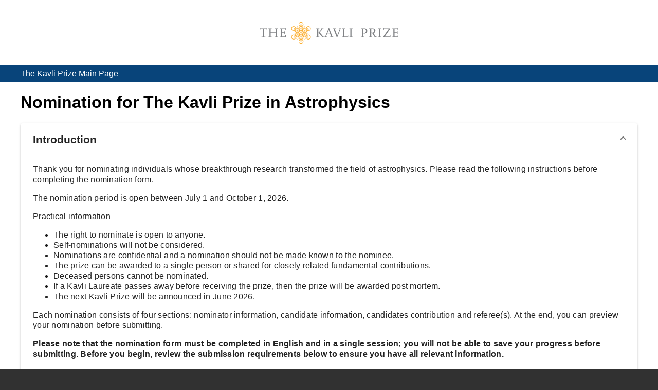

--- FILE ---
content_type: text/html
request_url: https://astro-dnvanominasjon.kunder.ravn.no/nomination/
body_size: 995
content:
<!DOCTYPE html><html lang="en"><head>
  <meta charset="utf-8">
  <title>Nomination Kavli Prize in Astrophysics</title>
  <base href="/nomination/">
  <meta name="viewport" content="width=device-width, initial-scale=1">
  <link rel="icon" type="image/x-icon" href="favicon.ico">
<style>@import"https://fonts.googleapis.com/icon?family=Material+Icons";html,body{height:100%}body{margin:0;font-family:Roboto,Helvetica Neue,sans-serif;background-color:#313131}app-root{background-color:#fff;display:block}</style><link rel="stylesheet" href="/nomination/styles.0f994419f08e08e6.css" media="print" onload="this.media='all'"><noscript><link rel="stylesheet" href="/nomination/styles.0f994419f08e08e6.css"></noscript></head>
<body>
  <app-root></app-root>
<script src="/nomination/runtime.837e59c680b55b11.js" type="module"></script><script src="/nomination/polyfills.9f33f75c0e739f93.js" type="module"></script><script src="/nomination/main.67946d33d1abc63d.js" type="module"></script>

</body></html>

--- FILE ---
content_type: application/javascript
request_url: https://astro-dnvanominasjon.kunder.ravn.no/nomination/main.67946d33d1abc63d.js
body_size: 781437
content:
"use strict";(self.webpackChunknomination_kavli_astro=self.webpackChunknomination_kavli_astro||[]).push([[179],{407:()=>{function Bi(n){return"function"==typeof n}let gs=!1;const fn={Promise:void 0,set useDeprecatedSynchronousErrorHandling(n){if(n){const t=new Error;console.warn("DEPRECATED! RxJS was set to use deprecated synchronous error handling behavior by code at: \n"+t.stack)}else gs&&console.log("RxJS: Back to a better error behavior. Thank you. <3");gs=n},get useDeprecatedSynchronousErrorHandling(){return gs}};function Hi(n){setTimeout(()=>{throw n},0)}const ic={closed:!0,next(n){},error(n){if(fn.useDeprecatedSynchronousErrorHandling)throw n;Hi(n)},complete(){}},Gr=Array.isArray||(n=>n&&"number"==typeof n.length);function fu(n){return null!==n&&"object"==typeof n}const rc=(()=>{function n(t){return Error.call(this),this.message=t?`${t.length} errors occurred during unsubscription:\n${t.map((e,i)=>`${i+1}) ${e.toString()}`).join("\n  ")}`:"",this.name="UnsubscriptionError",this.errors=t,this}return n.prototype=Object.create(Error.prototype),n})();class we{constructor(t){this.closed=!1,this._parentOrParents=null,this._subscriptions=null,t&&(this._unsubscribe=t)}unsubscribe(){let t;if(this.closed)return;let{_parentOrParents:e,_unsubscribe:i,_subscriptions:r}=this;if(this.closed=!0,this._parentOrParents=null,this._subscriptions=null,e instanceof we)e.remove(this);else if(null!==e)for(let o=0;o<e.length;++o)e[o].remove(this);if(Bi(i))try{i.call(this)}catch(o){t=o instanceof rc?vg(o.errors):[o]}if(Gr(r)){let o=-1,s=r.length;for(;++o<s;){const a=r[o];if(fu(a))try{a.unsubscribe()}catch(c){t=t||[],c instanceof rc?t=t.concat(vg(c.errors)):t.push(c)}}}if(t)throw new rc(t)}add(t){let e=t;if(!t)return we.EMPTY;switch(typeof t){case"function":e=new we(t);case"object":if(e===this||e.closed||"function"!=typeof e.unsubscribe)return e;if(this.closed)return e.unsubscribe(),e;if(!(e instanceof we)){const o=e;e=new we,e._subscriptions=[o]}break;default:throw new Error("unrecognized teardown "+t+" added to Subscription.")}let{_parentOrParents:i}=e;if(null===i)e._parentOrParents=this;else if(i instanceof we){if(i===this)return e;e._parentOrParents=[i,this]}else{if(-1!==i.indexOf(this))return e;i.push(this)}const r=this._subscriptions;return null===r?this._subscriptions=[e]:r.push(e),e}remove(t){const e=this._subscriptions;if(e){const i=e.indexOf(t);-1!==i&&e.splice(i,1)}}}var n;function vg(n){return n.reduce((t,e)=>t.concat(e instanceof rc?e.errors:e),[])}we.EMPTY=((n=new we).closed=!0,n);const oc="function"==typeof Symbol?Symbol("rxSubscriber"):"@@rxSubscriber_"+Math.random();class Le extends we{constructor(t,e,i){switch(super(),this.syncErrorValue=null,this.syncErrorThrown=!1,this.syncErrorThrowable=!1,this.isStopped=!1,arguments.length){case 0:this.destination=ic;break;case 1:if(!t){this.destination=ic;break}if("object"==typeof t){t instanceof Le?(this.syncErrorThrowable=t.syncErrorThrowable,this.destination=t,t.add(this)):(this.syncErrorThrowable=!0,this.destination=new yg(this,t));break}default:this.syncErrorThrowable=!0,this.destination=new yg(this,t,e,i)}}[oc](){return this}static create(t,e,i){const r=new Le(t,e,i);return r.syncErrorThrowable=!1,r}next(t){this.isStopped||this._next(t)}error(t){this.isStopped||(this.isStopped=!0,this._error(t))}complete(){this.isStopped||(this.isStopped=!0,this._complete())}unsubscribe(){this.closed||(this.isStopped=!0,super.unsubscribe())}_next(t){this.destination.next(t)}_error(t){this.destination.error(t),this.unsubscribe()}_complete(){this.destination.complete(),this.unsubscribe()}_unsubscribeAndRecycle(){const{_parentOrParents:t}=this;return this._parentOrParents=null,this.unsubscribe(),this.closed=!1,this.isStopped=!1,this._parentOrParents=t,this}}class yg extends Le{constructor(t,e,i,r){super(),this._parentSubscriber=t;let o,s=this;Bi(e)?o=e:e&&(o=e.next,i=e.error,r=e.complete,e!==ic&&(s=Object.create(e),Bi(s.unsubscribe)&&this.add(s.unsubscribe.bind(s)),s.unsubscribe=this.unsubscribe.bind(this))),this._context=s,this._next=o,this._error=i,this._complete=r}next(t){if(!this.isStopped&&this._next){const{_parentSubscriber:e}=this;fn.useDeprecatedSynchronousErrorHandling&&e.syncErrorThrowable?this.__tryOrSetError(e,this._next,t)&&this.unsubscribe():this.__tryOrUnsub(this._next,t)}}error(t){if(!this.isStopped){const{_parentSubscriber:e}=this,{useDeprecatedSynchronousErrorHandling:i}=fn;if(this._error)i&&e.syncErrorThrowable?(this.__tryOrSetError(e,this._error,t),this.unsubscribe()):(this.__tryOrUnsub(this._error,t),this.unsubscribe());else if(e.syncErrorThrowable)i?(e.syncErrorValue=t,e.syncErrorThrown=!0):Hi(t),this.unsubscribe();else{if(this.unsubscribe(),i)throw t;Hi(t)}}}complete(){if(!this.isStopped){const{_parentSubscriber:t}=this;if(this._complete){const e=()=>this._complete.call(this._context);fn.useDeprecatedSynchronousErrorHandling&&t.syncErrorThrowable?(this.__tryOrSetError(t,e),this.unsubscribe()):(this.__tryOrUnsub(e),this.unsubscribe())}else this.unsubscribe()}}__tryOrUnsub(t,e){try{t.call(this._context,e)}catch(i){if(this.unsubscribe(),fn.useDeprecatedSynchronousErrorHandling)throw i;Hi(i)}}__tryOrSetError(t,e,i){if(!fn.useDeprecatedSynchronousErrorHandling)throw new Error("bad call");try{e.call(this._context,i)}catch(r){return fn.useDeprecatedSynchronousErrorHandling?(t.syncErrorValue=r,t.syncErrorThrown=!0,!0):(Hi(r),!0)}return!1}_unsubscribe(){const{_parentSubscriber:t}=this;this._context=null,this._parentSubscriber=null,t.unsubscribe()}}const _s="function"==typeof Symbol&&Symbol.observable||"@@observable";function sc(n){return n}function xg(n){return 0===n.length?sc:1===n.length?n[0]:function(e){return n.reduce((i,r)=>r(i),e)}}let Pe=(()=>{class n{constructor(e){this._isScalar=!1,e&&(this._subscribe=e)}lift(e){const i=new n;return i.source=this,i.operator=e,i}subscribe(e,i,r){const{operator:o}=this,s=function OS(n,t,e){if(n){if(n instanceof Le)return n;if(n[oc])return n[oc]()}return n||t||e?new Le(n,t,e):new Le(ic)}(e,i,r);if(s.add(o?o.call(s,this.source):this.source||fn.useDeprecatedSynchronousErrorHandling&&!s.syncErrorThrowable?this._subscribe(s):this._trySubscribe(s)),fn.useDeprecatedSynchronousErrorHandling&&s.syncErrorThrowable&&(s.syncErrorThrowable=!1,s.syncErrorThrown))throw s.syncErrorValue;return s}_trySubscribe(e){try{return this._subscribe(e)}catch(i){fn.useDeprecatedSynchronousErrorHandling&&(e.syncErrorThrown=!0,e.syncErrorValue=i),function RS(n){for(;n;){const{closed:t,destination:e,isStopped:i}=n;if(t||i)return!1;n=e&&e instanceof Le?e:null}return!0}(e)?e.error(i):console.warn(i)}}forEach(e,i){return new(i=wg(i))((r,o)=>{let s;s=this.subscribe(a=>{try{e(a)}catch(c){o(c),s&&s.unsubscribe()}},o,r)})}_subscribe(e){const{source:i}=this;return i&&i.subscribe(e)}[_s](){return this}pipe(...e){return 0===e.length?this:xg(e)(this)}toPromise(e){return new(e=wg(e))((i,r)=>{let o;this.subscribe(s=>o=s,s=>r(s),()=>i(o))})}}return n.create=t=>new n(t),n})();function wg(n){if(n||(n=fn.Promise||Promise),!n)throw new Error("no Promise impl found");return n}const qr=(()=>{function n(){return Error.call(this),this.message="object unsubscribed",this.name="ObjectUnsubscribedError",this}return n.prototype=Object.create(Error.prototype),n})();class PS extends we{constructor(t,e){super(),this.subject=t,this.subscriber=e,this.closed=!1}unsubscribe(){if(this.closed)return;this.closed=!0;const t=this.subject,e=t.observers;if(this.subject=null,!e||0===e.length||t.isStopped||t.closed)return;const i=e.indexOf(this.subscriber);-1!==i&&e.splice(i,1)}}class Cg extends Le{constructor(t){super(t),this.destination=t}}let oe=(()=>{class n extends Pe{constructor(){super(),this.observers=[],this.closed=!1,this.isStopped=!1,this.hasError=!1,this.thrownError=null}[oc](){return new Cg(this)}lift(e){const i=new Dg(this,this);return i.operator=e,i}next(e){if(this.closed)throw new qr;if(!this.isStopped){const{observers:i}=this,r=i.length,o=i.slice();for(let s=0;s<r;s++)o[s].next(e)}}error(e){if(this.closed)throw new qr;this.hasError=!0,this.thrownError=e,this.isStopped=!0;const{observers:i}=this,r=i.length,o=i.slice();for(let s=0;s<r;s++)o[s].error(e);this.observers.length=0}complete(){if(this.closed)throw new qr;this.isStopped=!0;const{observers:e}=this,i=e.length,r=e.slice();for(let o=0;o<i;o++)r[o].complete();this.observers.length=0}unsubscribe(){this.isStopped=!0,this.closed=!0,this.observers=null}_trySubscribe(e){if(this.closed)throw new qr;return super._trySubscribe(e)}_subscribe(e){if(this.closed)throw new qr;return this.hasError?(e.error(this.thrownError),we.EMPTY):this.isStopped?(e.complete(),we.EMPTY):(this.observers.push(e),new PS(this,e))}asObservable(){const e=new Pe;return e.source=this,e}}return n.create=(t,e)=>new Dg(t,e),n})();class Dg extends oe{constructor(t,e){super(),this.destination=t,this.source=e}next(t){const{destination:e}=this;e&&e.next&&e.next(t)}error(t){const{destination:e}=this;e&&e.error&&this.destination.error(t)}complete(){const{destination:t}=this;t&&t.complete&&this.destination.complete()}_subscribe(t){const{source:e}=this;return e?this.source.subscribe(t):we.EMPTY}}function Wr(n){return n&&"function"==typeof n.schedule}class ac extends Le{constructor(t,e,i){super(),this.parent=t,this.outerValue=e,this.outerIndex=i,this.index=0}_next(t){this.parent.notifyNext(this.outerValue,t,this.outerIndex,this.index++,this)}_error(t){this.parent.notifyError(t,this),this.unsubscribe()}_complete(){this.parent.notifyComplete(this),this.unsubscribe()}}const Eg=n=>t=>{for(let e=0,i=n.length;e<i&&!t.closed;e++)t.next(n[e]);t.complete()},cc=function VS(){return"function"==typeof Symbol&&Symbol.iterator?Symbol.iterator:"@@iterator"}(),Mg=n=>n&&"number"==typeof n.length&&"function"!=typeof n;function Sg(n){return!!n&&"function"!=typeof n.subscribe&&"function"==typeof n.then}const kg=n=>{if(n&&"function"==typeof n[_s])return(n=>t=>{const e=n[_s]();if("function"!=typeof e.subscribe)throw new TypeError("Provided object does not correctly implement Symbol.observable");return e.subscribe(t)})(n);if(Mg(n))return Eg(n);if(Sg(n))return(n=>t=>(n.then(e=>{t.closed||(t.next(e),t.complete())},e=>t.error(e)).then(null,Hi),t))(n);if(n&&"function"==typeof n[cc])return(n=>t=>{const e=n[cc]();for(;;){const i=e.next();if(i.done){t.complete();break}if(t.next(i.value),t.closed)break}return"function"==typeof e.return&&t.add(()=>{e.return&&e.return()}),t})(n);{const e=`You provided ${fu(n)?"an invalid object":`'${n}'`} where a stream was expected. You can provide an Observable, Promise, Array, or Iterable.`;throw new TypeError(e)}};function Kr(n,t,e,i,r=new ac(n,e,i)){if(!r.closed)return t instanceof Pe?t.subscribe(r):kg(t)(r)}class Yr extends Le{notifyNext(t,e,i,r,o){this.destination.next(e)}notifyError(t,e){this.destination.error(t)}notifyComplete(t){this.destination.complete()}}function U(n,t){return function(i){if("function"!=typeof n)throw new TypeError("argument is not a function. Are you looking for `mapTo()`?");return i.lift(new jS(n,t))}}class jS{constructor(t,e){this.project=t,this.thisArg=e}call(t,e){return e.subscribe(new zS(t,this.project,this.thisArg))}}class zS extends Le{constructor(t,e,i){super(t),this.project=e,this.count=0,this.thisArg=i||this}_next(t){let e;try{e=this.project.call(this.thisArg,t,this.count++)}catch(i){return void this.destination.error(i)}this.destination.next(e)}}function mu(n,t){return new Pe(e=>{const i=new we;let r=0;return i.add(t.schedule(function(){r!==n.length?(e.next(n[r++]),e.closed||i.add(this.schedule())):e.complete()})),i})}function pt(n,t){return t?function KS(n,t){if(null!=n){if(function qS(n){return n&&"function"==typeof n[_s]}(n))return function US(n,t){return new Pe(e=>{const i=new we;return i.add(t.schedule(()=>{const r=n[_s]();i.add(r.subscribe({next(o){i.add(t.schedule(()=>e.next(o)))},error(o){i.add(t.schedule(()=>e.error(o)))},complete(){i.add(t.schedule(()=>e.complete()))}}))})),i})}(n,t);if(Sg(n))return function $S(n,t){return new Pe(e=>{const i=new we;return i.add(t.schedule(()=>n.then(r=>{i.add(t.schedule(()=>{e.next(r),i.add(t.schedule(()=>e.complete()))}))},r=>{i.add(t.schedule(()=>e.error(r)))}))),i})}(n,t);if(Mg(n))return mu(n,t);if(function WS(n){return n&&"function"==typeof n[cc]}(n)||"string"==typeof n)return function GS(n,t){if(!n)throw new Error("Iterable cannot be null");return new Pe(e=>{const i=new we;let r;return i.add(()=>{r&&"function"==typeof r.return&&r.return()}),i.add(t.schedule(()=>{r=n[cc](),i.add(t.schedule(function(){if(e.closed)return;let o,s;try{const a=r.next();o=a.value,s=a.done}catch(a){return void e.error(a)}s?e.complete():(e.next(o),this.schedule())}))})),i})}(n,t)}throw new TypeError((null!==n&&typeof n||n)+" is not observable")}(n,t):n instanceof Pe?n:new Pe(kg(n))}function Dt(n,t,e=Number.POSITIVE_INFINITY){return"function"==typeof t?i=>i.pipe(Dt((r,o)=>pt(n(r,o)).pipe(U((s,a)=>t(r,s,o,a))),e)):("number"==typeof t&&(e=t),i=>i.lift(new YS(n,e)))}class YS{constructor(t,e=Number.POSITIVE_INFINITY){this.project=t,this.concurrent=e}call(t,e){return e.subscribe(new XS(t,this.project,this.concurrent))}}class XS extends Yr{constructor(t,e,i=Number.POSITIVE_INFINITY){super(t),this.project=e,this.concurrent=i,this.hasCompleted=!1,this.buffer=[],this.active=0,this.index=0}_next(t){this.active<this.concurrent?this._tryNext(t):this.buffer.push(t)}_tryNext(t){let e;const i=this.index++;try{e=this.project(t,i)}catch(r){return void this.destination.error(r)}this.active++,this._innerSub(e,t,i)}_innerSub(t,e,i){const r=new ac(this,e,i),o=this.destination;o.add(r);const s=Kr(this,t,void 0,void 0,r);s!==r&&o.add(s)}_complete(){this.hasCompleted=!0,0===this.active&&0===this.buffer.length&&this.destination.complete(),this.unsubscribe()}notifyNext(t,e,i,r,o){this.destination.next(e)}notifyComplete(t){const e=this.buffer;this.remove(t),this.active--,e.length>0?this._next(e.shift()):0===this.active&&this.hasCompleted&&this.destination.complete()}}function Xr(n=Number.POSITIVE_INFINITY){return Dt(sc,n)}function gu(n,t){return t?mu(n,t):new Pe(Eg(n))}function Qt(...n){let t=Number.POSITIVE_INFINITY,e=null,i=n[n.length-1];return Wr(i)?(e=n.pop(),n.length>1&&"number"==typeof n[n.length-1]&&(t=n.pop())):"number"==typeof i&&(t=n.pop()),null===e&&1===n.length&&n[0]instanceof Pe?n[0]:Xr(t)(gu(n,e))}function lc(){return function(t){return t.lift(new ZS(t))}}class ZS{constructor(t){this.connectable=t}call(t,e){const{connectable:i}=this;i._refCount++;const r=new QS(t,i),o=e.subscribe(r);return r.closed||(r.connection=i.connect()),o}}class QS extends Le{constructor(t,e){super(t),this.connectable=e}_unsubscribe(){const{connectable:t}=this;if(!t)return void(this.connection=null);this.connectable=null;const e=t._refCount;if(e<=0)return void(this.connection=null);if(t._refCount=e-1,e>1)return void(this.connection=null);const{connection:i}=this,r=t._connection;this.connection=null,r&&(!i||r===i)&&r.unsubscribe()}}class _u extends Pe{constructor(t,e){super(),this.source=t,this.subjectFactory=e,this._refCount=0,this._isComplete=!1}_subscribe(t){return this.getSubject().subscribe(t)}getSubject(){const t=this._subject;return(!t||t.isStopped)&&(this._subject=this.subjectFactory()),this._subject}connect(){let t=this._connection;return t||(this._isComplete=!1,t=this._connection=new we,t.add(this.source.subscribe(new ek(this.getSubject(),this))),t.closed&&(this._connection=null,t=we.EMPTY)),t}refCount(){return lc()(this)}}const JS=(()=>{const n=_u.prototype;return{operator:{value:null},_refCount:{value:0,writable:!0},_subject:{value:null,writable:!0},_connection:{value:null,writable:!0},_subscribe:{value:n._subscribe},_isComplete:{value:n._isComplete,writable:!0},getSubject:{value:n.getSubject},connect:{value:n.connect},refCount:{value:n.refCount}}})();class ek extends Cg{constructor(t,e){super(t),this.connectable=e}_error(t){this._unsubscribe(),super._error(t)}_complete(){this.connectable._isComplete=!0,this._unsubscribe(),super._complete()}_unsubscribe(){const t=this.connectable;if(t){this.connectable=null;const e=t._connection;t._refCount=0,t._subject=null,t._connection=null,e&&e.unsubscribe()}}}class ik{constructor(t,e){this.subjectFactory=t,this.selector=e}call(t,e){const{selector:i}=this,r=this.subjectFactory(),o=i(r).subscribe(t);return o.add(e.subscribe(r)),o}}function rk(){return new oe}function Ag(){return n=>lc()(function nk(n,t){return function(i){let r;if(r="function"==typeof n?n:function(){return n},"function"==typeof t)return i.lift(new ik(r,t));const o=Object.create(i,JS);return o.source=i,o.subjectFactory=r,o}}(rk)(n))}function Ve(n){for(let t in n)if(n[t]===Ve)return t;throw Error("Could not find renamed property on target object.")}function bu(n,t){for(const e in t)t.hasOwnProperty(e)&&!n.hasOwnProperty(e)&&(n[e]=t[e])}function je(n){if("string"==typeof n)return n;if(Array.isArray(n))return"["+n.map(je).join(", ")+"]";if(null==n)return""+n;if(n.overriddenName)return`${n.overriddenName}`;if(n.name)return`${n.name}`;const t=n.toString();if(null==t)return""+t;const e=t.indexOf("\n");return-1===e?t:t.substring(0,e)}function vu(n,t){return null==n||""===n?null===t?"":t:null==t||""===t?n:n+" "+t}const ok=Ve({__forward_ref__:Ve});function Ae(n){return n.__forward_ref__=Ae,n.toString=function(){return je(this())},n}function q(n){return yu(n)?n():n}function yu(n){return"function"==typeof n&&n.hasOwnProperty(ok)&&n.__forward_ref__===Ae}function xu(n){return n&&!!n.\u0275providers}const dc="https://g.co/ng/security#xss";class E extends Error{constructor(t,e){super(function uc(n,t){return`NG0${Math.abs(n)}${t?": "+t.trim():""}`}(t,e)),this.code=t}}function ae(n){return"string"==typeof n?n:null==n?"":String(n)}function hc(n,t){throw new E(-201,!1)}function mn(n,t){null==n&&function Oe(n,t,e,i){throw new Error(`ASSERTION ERROR: ${n}`+(null==i?"":` [Expected=> ${e} ${i} ${t} <=Actual]`))}(t,n,null,"!=")}function O(n){return{token:n.token,providedIn:n.providedIn||null,factory:n.factory,value:void 0}}function ge(n){return{providers:n.providers||[],imports:n.imports||[]}}function pc(n){return Ig(n,fc)||Ig(n,Fg)}function Ig(n,t){return n.hasOwnProperty(t)?n[t]:null}function Tg(n){return n&&(n.hasOwnProperty(wu)||n.hasOwnProperty(fk))?n[wu]:null}const fc=Ve({\u0275prov:Ve}),wu=Ve({\u0275inj:Ve}),Fg=Ve({ngInjectableDef:Ve}),fk=Ve({ngInjectorDef:Ve});var W=(()=>((W=W||{})[W.Default=0]="Default",W[W.Host=1]="Host",W[W.Self=2]="Self",W[W.SkipSelf=4]="SkipSelf",W[W.Optional=8]="Optional",W))();let Cu;function gn(n){const t=Cu;return Cu=n,t}function Rg(n,t,e){const i=pc(n);return i&&"root"==i.providedIn?void 0===i.value?i.value=i.factory():i.value:e&W.Optional?null:void 0!==t?t:void hc(je(n))}const ze=(()=>typeof globalThis<"u"&&globalThis||typeof global<"u"&&global||typeof window<"u"&&window||typeof self<"u"&&typeof WorkerGlobalScope<"u"&&self instanceof WorkerGlobalScope&&self)(),bs={},Du="__NG_DI_FLAG__",mc="ngTempTokenPath",_k=/\n/gm,Og="__source";let vs;function Zr(n){const t=vs;return vs=n,t}function vk(n,t=W.Default){if(void 0===vs)throw new E(-203,!1);return null===vs?Rg(n,void 0,t):vs.get(n,t&W.Optional?null:void 0,t)}function C(n,t=W.Default){return(function mk(){return Cu}()||vk)(q(n),t)}function se(n,t=W.Default){return C(n,gc(t))}function gc(n){return typeof n>"u"||"number"==typeof n?n:0|(n.optional&&8)|(n.host&&1)|(n.self&&2)|(n.skipSelf&&4)}function Eu(n){const t=[];for(let e=0;e<n.length;e++){const i=q(n[e]);if(Array.isArray(i)){if(0===i.length)throw new E(900,!1);let r,o=W.Default;for(let s=0;s<i.length;s++){const a=i[s],c=yk(a);"number"==typeof c?-1===c?r=a.token:o|=c:r=a}t.push(C(r,o))}else t.push(C(i))}return t}function ys(n,t){return n[Du]=t,n.prototype[Du]=t,n}function yk(n){return n[Du]}function zi(n){return{toString:n}.toString()}var In=(()=>((In=In||{})[In.OnPush=0]="OnPush",In[In.Default=1]="Default",In))(),Tn=(()=>(function(n){n[n.Emulated=0]="Emulated",n[n.None=2]="None",n[n.ShadowDom=3]="ShadowDom"}(Tn||(Tn={})),Tn))();const pi={},Ie=[],_c=Ve({\u0275cmp:Ve}),Mu=Ve({\u0275dir:Ve}),Su=Ve({\u0275pipe:Ve}),Pg=Ve({\u0275mod:Ve}),fi=Ve({\u0275fac:Ve}),xs=Ve({__NG_ELEMENT_ID__:Ve});let Ck=0;function Te(n){return zi(()=>{const e=!0===n.standalone,i={},r={type:n.type,providersResolver:null,decls:n.decls,vars:n.vars,factory:null,template:n.template||null,consts:n.consts||null,ngContentSelectors:n.ngContentSelectors,hostBindings:n.hostBindings||null,hostVars:n.hostVars||0,hostAttrs:n.hostAttrs||null,contentQueries:n.contentQueries||null,declaredInputs:i,inputs:null,outputs:null,exportAs:n.exportAs||null,onPush:n.changeDetection===In.OnPush,directiveDefs:null,pipeDefs:null,standalone:e,dependencies:e&&n.dependencies||null,getStandaloneInjector:null,selectors:n.selectors||Ie,viewQuery:n.viewQuery||null,features:n.features||null,data:n.data||{},encapsulation:n.encapsulation||Tn.Emulated,id:"c"+Ck++,styles:n.styles||Ie,_:null,setInput:null,schemas:n.schemas||null,tView:null,findHostDirectiveDefs:null,hostDirectives:null},o=n.dependencies,s=n.features;return r.inputs=Bg(n.inputs,i),r.outputs=Bg(n.outputs),s&&s.forEach(a=>a(r)),r.directiveDefs=o?()=>("function"==typeof o?o():o).map(Lg).filter(Vg):null,r.pipeDefs=o?()=>("function"==typeof o?o():o).map(Ot).filter(Vg):null,r})}function Lg(n){return Ne(n)||Et(n)}function Vg(n){return null!==n}function be(n){return zi(()=>({type:n.type,bootstrap:n.bootstrap||Ie,declarations:n.declarations||Ie,imports:n.imports||Ie,exports:n.exports||Ie,transitiveCompileScopes:null,schemas:n.schemas||null,id:n.id||null}))}function Bg(n,t){if(null==n)return pi;const e={};for(const i in n)if(n.hasOwnProperty(i)){let r=n[i],o=r;Array.isArray(r)&&(o=r[1],r=r[0]),e[r]=i,t&&(t[r]=o)}return e}const I=Te;function Gt(n){return{type:n.type,name:n.name,factory:null,pure:!1!==n.pure,standalone:!0===n.standalone,onDestroy:n.type.prototype.ngOnDestroy||null}}function Ne(n){return n[_c]||null}function Et(n){return n[Mu]||null}function Ot(n){return n[Su]||null}function en(n,t){const e=n[Pg]||null;if(!e&&!0===t)throw new Error(`Type ${je(n)} does not have '\u0275mod' property.`);return e}function tn(n){return Array.isArray(n)&&"object"==typeof n[1]}function Rn(n){return Array.isArray(n)&&!0===n[1]}function Iu(n){return 0!=(4&n.flags)}function Es(n){return n.componentOffset>-1}function wc(n){return 1==(1&n.flags)}function On(n){return null!==n.template}function Mk(n){return 0!=(256&n[2])}function lr(n,t){return n.hasOwnProperty(fi)?n[fi]:null}class Ak{constructor(t,e,i){this.previousValue=t,this.currentValue=e,this.firstChange=i}isFirstChange(){return this.firstChange}}function st(){return Gg}function Gg(n){return n.type.prototype.ngOnChanges&&(n.setInput=Tk),Ik}function Ik(){const n=Wg(this),t=n?.current;if(t){const e=n.previous;if(e===pi)n.previous=t;else for(let i in t)e[i]=t[i];n.current=null,this.ngOnChanges(t)}}function Tk(n,t,e,i){const r=this.declaredInputs[e],o=Wg(n)||function Fk(n,t){return n[qg]=t}(n,{previous:pi,current:null}),s=o.current||(o.current={}),a=o.previous,c=a[r];s[r]=new Ak(c&&c.currentValue,t,a===pi),n[i]=t}st.ngInherit=!0;const qg="__ngSimpleChanges__";function Wg(n){return n[qg]||null}function vt(n){for(;Array.isArray(n);)n=n[0];return n}function Cc(n,t){return vt(t[n])}function nn(n,t){return vt(t[n.index])}function Xg(n,t){return n.data[t]}function io(n,t){return n[t]}function rn(n,t){const e=t[n];return tn(e)?e:e[0]}function Dc(n){return 64==(64&n[2])}function Ui(n,t){return null==t?null:n[t]}function Zg(n){n[18]=0}function Fu(n,t){n[5]+=t;let e=n,i=n[3];for(;null!==i&&(1===t&&1===e[5]||-1===t&&0===e[5]);)i[5]+=t,e=i,i=i[3]}const ce={lFrame:a_(null),bindingsEnabled:!0};function Jg(){return ce.bindingsEnabled}function k(){return ce.lFrame.lView}function De(){return ce.lFrame.tView}function J(n){return ce.lFrame.contextLView=n,n[8]}function ee(n){return ce.lFrame.contextLView=null,n}function yt(){let n=e_();for(;null!==n&&64===n.type;)n=n.parent;return n}function e_(){return ce.lFrame.currentTNode}function Wn(n,t){const e=ce.lFrame;e.currentTNode=n,e.isParent=t}function Ru(){return ce.lFrame.isParent}function Ou(){ce.lFrame.isParent=!1}function Pt(){const n=ce.lFrame;let t=n.bindingRootIndex;return-1===t&&(t=n.bindingRootIndex=n.tView.bindingStartIndex),t}function ro(){return ce.lFrame.bindingIndex++}function _i(n){const t=ce.lFrame,e=t.bindingIndex;return t.bindingIndex=t.bindingIndex+n,e}function Gk(n,t){const e=ce.lFrame;e.bindingIndex=e.bindingRootIndex=n,Nu(t)}function Nu(n){ce.lFrame.currentDirectiveIndex=n}function r_(){return ce.lFrame.currentQueryIndex}function Lu(n){ce.lFrame.currentQueryIndex=n}function Wk(n){const t=n[1];return 2===t.type?t.declTNode:1===t.type?n[6]:null}function o_(n,t,e){if(e&W.SkipSelf){let r=t,o=n;for(;!(r=r.parent,null!==r||e&W.Host||(r=Wk(o),null===r||(o=o[15],10&r.type))););if(null===r)return!1;t=r,n=o}const i=ce.lFrame=s_();return i.currentTNode=t,i.lView=n,!0}function Vu(n){const t=s_(),e=n[1];ce.lFrame=t,t.currentTNode=e.firstChild,t.lView=n,t.tView=e,t.contextLView=n,t.bindingIndex=e.bindingStartIndex,t.inI18n=!1}function s_(){const n=ce.lFrame,t=null===n?null:n.child;return null===t?a_(n):t}function a_(n){const t={currentTNode:null,isParent:!0,lView:null,tView:null,selectedIndex:-1,contextLView:null,elementDepthCount:0,currentNamespace:null,currentDirectiveIndex:-1,bindingRootIndex:-1,bindingIndex:-1,currentQueryIndex:0,parent:n,child:null,inI18n:!1};return null!==n&&(n.child=t),t}function c_(){const n=ce.lFrame;return ce.lFrame=n.parent,n.currentTNode=null,n.lView=null,n}const l_=c_;function Bu(){const n=c_();n.isParent=!0,n.tView=null,n.selectedIndex=-1,n.contextLView=null,n.elementDepthCount=0,n.currentDirectiveIndex=-1,n.currentNamespace=null,n.bindingRootIndex=-1,n.bindingIndex=-1,n.currentQueryIndex=0}function Lt(){return ce.lFrame.selectedIndex}function dr(n){ce.lFrame.selectedIndex=n}function Ye(){const n=ce.lFrame;return Xg(n.tView,n.selectedIndex)}function Ss(){ce.lFrame.currentNamespace="svg"}function Ec(){!function Zk(){ce.lFrame.currentNamespace=null}()}function Mc(n,t){for(let e=t.directiveStart,i=t.directiveEnd;e<i;e++){const o=n.data[e].type.prototype,{ngAfterContentInit:s,ngAfterContentChecked:a,ngAfterViewInit:c,ngAfterViewChecked:l,ngOnDestroy:d}=o;s&&(n.contentHooks||(n.contentHooks=[])).push(-e,s),a&&((n.contentHooks||(n.contentHooks=[])).push(e,a),(n.contentCheckHooks||(n.contentCheckHooks=[])).push(e,a)),c&&(n.viewHooks||(n.viewHooks=[])).push(-e,c),l&&((n.viewHooks||(n.viewHooks=[])).push(e,l),(n.viewCheckHooks||(n.viewCheckHooks=[])).push(e,l)),null!=d&&(n.destroyHooks||(n.destroyHooks=[])).push(e,d)}}function Sc(n,t,e){d_(n,t,3,e)}function kc(n,t,e,i){(3&n[2])===e&&d_(n,t,e,i)}function Hu(n,t){let e=n[2];(3&e)===t&&(e&=2047,e+=1,n[2]=e)}function d_(n,t,e,i){const o=i??-1,s=t.length-1;let a=0;for(let c=void 0!==i?65535&n[18]:0;c<s;c++)if("number"==typeof t[c+1]){if(a=t[c],null!=i&&a>=i)break}else t[c]<0&&(n[18]+=65536),(a<o||-1==o)&&(e1(n,e,t,c),n[18]=(4294901760&n[18])+c+2),c++}function e1(n,t,e,i){const r=e[i]<0,o=e[i+1],a=n[r?-e[i]:e[i]];if(r){if(n[2]>>11<n[18]>>16&&(3&n[2])===t){n[2]+=2048;try{o.call(a)}finally{}}}else try{o.call(a)}finally{}}class ks{constructor(t,e,i){this.factory=t,this.resolving=!1,this.canSeeViewProviders=e,this.injectImpl=i}}function zu(n,t,e){let i=0;for(;i<e.length;){const r=e[i];if("number"==typeof r){if(0!==r)break;i++;const o=e[i++],s=e[i++],a=e[i++];n.setAttribute(t,s,a,o)}else{const o=r,s=e[++i];h_(o)?n.setProperty(t,o,s):n.setAttribute(t,o,s),i++}}return i}function u_(n){return 3===n||4===n||6===n}function h_(n){return 64===n.charCodeAt(0)}function As(n,t){if(null!==t&&0!==t.length)if(null===n||0===n.length)n=t.slice();else{let e=-1;for(let i=0;i<t.length;i++){const r=t[i];"number"==typeof r?e=r:0===e||p_(n,e,r,null,-1===e||2===e?t[++i]:null)}}return n}function p_(n,t,e,i,r){let o=0,s=n.length;if(-1===t)s=-1;else for(;o<n.length;){const a=n[o++];if("number"==typeof a){if(a===t){s=-1;break}if(a>t){s=o-1;break}}}for(;o<n.length;){const a=n[o];if("number"==typeof a)break;if(a===e){if(null===i)return void(null!==r&&(n[o+1]=r));if(i===n[o+1])return void(n[o+2]=r)}o++,null!==i&&o++,null!==r&&o++}-1!==s&&(n.splice(s,0,t),o=s+1),n.splice(o++,0,e),null!==i&&n.splice(o++,0,i),null!==r&&n.splice(o++,0,r)}function f_(n){return-1!==n}function Ac(n){return 32767&n}function Ic(n,t){let e=function o1(n){return n>>16}(n),i=t;for(;e>0;)i=i[15],e--;return i}let Uu=!0;function Tc(n){const t=Uu;return Uu=n,t}let s1=0;const Kn={};function Fc(n,t){const e=__(n,t);if(-1!==e)return e;const i=t[1];i.firstCreatePass&&(n.injectorIndex=t.length,$u(i.data,n),$u(t,null),$u(i.blueprint,null));const r=Gu(n,t),o=n.injectorIndex;if(f_(r)){const s=Ac(r),a=Ic(r,t),c=a[1].data;for(let l=0;l<8;l++)t[o+l]=a[s+l]|c[s+l]}return t[o+8]=r,o}function $u(n,t){n.push(0,0,0,0,0,0,0,0,t)}function __(n,t){return-1===n.injectorIndex||n.parent&&n.parent.injectorIndex===n.injectorIndex||null===t[n.injectorIndex+8]?-1:n.injectorIndex}function Gu(n,t){if(n.parent&&-1!==n.parent.injectorIndex)return n.parent.injectorIndex;let e=0,i=null,r=t;for(;null!==r;){if(i=D_(r),null===i)return-1;if(e++,r=r[15],-1!==i.injectorIndex)return i.injectorIndex|e<<16}return-1}function qu(n,t,e){!function a1(n,t,e){let i;"string"==typeof e?i=e.charCodeAt(0)||0:e.hasOwnProperty(xs)&&(i=e[xs]),null==i&&(i=e[xs]=s1++);const r=255&i;t.data[n+(r>>5)]|=1<<r}(n,t,e)}function b_(n,t,e){if(e&W.Optional||void 0!==n)return n;hc()}function v_(n,t,e,i){if(e&W.Optional&&void 0===i&&(i=null),!(e&(W.Self|W.Host))){const r=n[9],o=gn(void 0);try{return r?r.get(t,i,e&W.Optional):Rg(t,i,e&W.Optional)}finally{gn(o)}}return b_(i,0,e)}function y_(n,t,e,i=W.Default,r){if(null!==n){if(1024&t[2]){const s=function h1(n,t,e,i,r){let o=n,s=t;for(;null!==o&&null!==s&&1024&s[2]&&!(256&s[2]);){const a=x_(o,s,e,i|W.Self,Kn);if(a!==Kn)return a;let c=o.parent;if(!c){const l=s[21];if(l){const d=l.get(e,Kn,i);if(d!==Kn)return d}c=D_(s),s=s[15]}o=c}return r}(n,t,e,i,Kn);if(s!==Kn)return s}const o=x_(n,t,e,i,Kn);if(o!==Kn)return o}return v_(t,e,i,r)}function x_(n,t,e,i,r){const o=function d1(n){if("string"==typeof n)return n.charCodeAt(0)||0;const t=n.hasOwnProperty(xs)?n[xs]:void 0;return"number"==typeof t?t>=0?255&t:u1:t}(e);if("function"==typeof o){if(!o_(t,n,i))return i&W.Host?b_(r,0,i):v_(t,e,i,r);try{const s=o(i);if(null!=s||i&W.Optional)return s;hc()}finally{l_()}}else if("number"==typeof o){let s=null,a=__(n,t),c=-1,l=i&W.Host?t[16][6]:null;for((-1===a||i&W.SkipSelf)&&(c=-1===a?Gu(n,t):t[a+8],-1!==c&&C_(i,!1)?(s=t[1],a=Ac(c),t=Ic(c,t)):a=-1);-1!==a;){const d=t[1];if(w_(o,a,d.data)){const u=l1(a,t,e,s,i,l);if(u!==Kn)return u}c=t[a+8],-1!==c&&C_(i,t[1].data[a+8]===l)&&w_(o,a,t)?(s=d,a=Ac(c),t=Ic(c,t)):a=-1}}return r}function l1(n,t,e,i,r,o){const s=t[1],a=s.data[n+8],d=Rc(a,s,e,null==i?Es(a)&&Uu:i!=s&&0!=(3&a.type),r&W.Host&&o===a);return null!==d?ur(t,s,d,a):Kn}function Rc(n,t,e,i,r){const o=n.providerIndexes,s=t.data,a=1048575&o,c=n.directiveStart,d=o>>20,p=r?a+d:n.directiveEnd;for(let m=i?a:a+d;m<p;m++){const b=s[m];if(m<c&&e===b||m>=c&&b.type===e)return m}if(r){const m=s[c];if(m&&On(m)&&m.type===e)return c}return null}function ur(n,t,e,i){let r=n[e];const o=t.data;if(function t1(n){return n instanceof ks}(r)){const s=r;s.resolving&&function sk(n,t){const e=t?`. Dependency path: ${t.join(" > ")} > ${n}`:"";throw new E(-200,`Circular dependency in DI detected for ${n}${e}`)}(function Re(n){return"function"==typeof n?n.name||n.toString():"object"==typeof n&&null!=n&&"function"==typeof n.type?n.type.name||n.type.toString():ae(n)}(o[e]));const a=Tc(s.canSeeViewProviders);s.resolving=!0;const c=s.injectImpl?gn(s.injectImpl):null;o_(n,i,W.Default);try{r=n[e]=s.factory(void 0,o,n,i),t.firstCreatePass&&e>=i.directiveStart&&function Jk(n,t,e){const{ngOnChanges:i,ngOnInit:r,ngDoCheck:o}=t.type.prototype;if(i){const s=Gg(t);(e.preOrderHooks||(e.preOrderHooks=[])).push(n,s),(e.preOrderCheckHooks||(e.preOrderCheckHooks=[])).push(n,s)}r&&(e.preOrderHooks||(e.preOrderHooks=[])).push(0-n,r),o&&((e.preOrderHooks||(e.preOrderHooks=[])).push(n,o),(e.preOrderCheckHooks||(e.preOrderCheckHooks=[])).push(n,o))}(e,o[e],t)}finally{null!==c&&gn(c),Tc(a),s.resolving=!1,l_()}}return r}function w_(n,t,e){return!!(e[t+(n>>5)]&1<<n)}function C_(n,t){return!(n&W.Self||n&W.Host&&t)}class so{constructor(t,e){this._tNode=t,this._lView=e}get(t,e,i){return y_(this._tNode,this._lView,t,gc(i),e)}}function u1(){return new so(yt(),k())}function Be(n){return zi(()=>{const t=n.prototype.constructor,e=t[fi]||Wu(t),i=Object.prototype;let r=Object.getPrototypeOf(n.prototype).constructor;for(;r&&r!==i;){const o=r[fi]||Wu(r);if(o&&o!==e)return o;r=Object.getPrototypeOf(r)}return o=>new o})}function Wu(n){return yu(n)?()=>{const t=Wu(q(n));return t&&t()}:lr(n)}function D_(n){const t=n[1],e=t.type;return 2===e?t.declTNode:1===e?n[6]:null}function Nn(n){return function c1(n,t){if("class"===t)return n.classes;if("style"===t)return n.styles;const e=n.attrs;if(e){const i=e.length;let r=0;for(;r<i;){const o=e[r];if(u_(o))break;if(0===o)r+=2;else if("number"==typeof o)for(r++;r<i&&"string"==typeof e[r];)r++;else{if(o===t)return e[r+1];r+=2}}}return null}(yt(),n)}const co="__parameters__";function uo(n,t,e){return zi(()=>{const i=function Ku(n){return function(...e){if(n){const i=n(...e);for(const r in i)this[r]=i[r]}}}(t);function r(...o){if(this instanceof r)return i.apply(this,o),this;const s=new r(...o);return a.annotation=s,a;function a(c,l,d){const u=c.hasOwnProperty(co)?c[co]:Object.defineProperty(c,co,{value:[]})[co];for(;u.length<=d;)u.push(null);return(u[d]=u[d]||[]).push(s),c}}return e&&(r.prototype=Object.create(e.prototype)),r.prototype.ngMetadataName=n,r.annotationCls=r,r})}class A{constructor(t,e){this._desc=t,this.ngMetadataName="InjectionToken",this.\u0275prov=void 0,"number"==typeof e?this.__NG_ELEMENT_ID__=e:void 0!==e&&(this.\u0275prov=O({token:this,providedIn:e.providedIn||"root",factory:e.factory}))}get multi(){return this}toString(){return`InjectionToken ${this._desc}`}}function hr(n,t){n.forEach(e=>Array.isArray(e)?hr(e,t):t(e))}function M_(n,t,e){t>=n.length?n.push(e):n.splice(t,0,e)}function Oc(n,t){return t>=n.length-1?n.pop():n.splice(t,1)[0]}function Fs(n,t){const e=[];for(let i=0;i<n;i++)e.push(t);return e}function on(n,t,e){let i=ho(n,t);return i>=0?n[1|i]=e:(i=~i,function g1(n,t,e,i){let r=n.length;if(r==t)n.push(e,i);else if(1===r)n.push(i,n[0]),n[0]=e;else{for(r--,n.push(n[r-1],n[r]);r>t;)n[r]=n[r-2],r--;n[t]=e,n[t+1]=i}}(n,i,t,e)),i}function Xu(n,t){const e=ho(n,t);if(e>=0)return n[1|e]}function ho(n,t){return function S_(n,t,e){let i=0,r=n.length>>e;for(;r!==i;){const o=i+(r-i>>1),s=n[o<<e];if(t===s)return o<<e;s>t?r=o:i=o+1}return~(r<<e)}(n,t,1)}const Pc=ys(uo("Inject",n=>({token:n})),-1),bi=ys(uo("Optional"),8),po=ys(uo("SkipSelf"),4);var qt=(()=>((qt=qt||{})[qt.Important=1]="Important",qt[qt.DashCase=2]="DashCase",qt))();const th=new Map;let V1=0;const ih="__ngContext__";function kt(n,t){tn(t)?(n[ih]=t[20],function H1(n){th.set(n[20],n)}(t)):n[ih]=t}function oh(n,t){return undefined(n,t)}function Ps(n){const t=n[3];return Rn(t)?t[3]:t}function sh(n){return W_(n[13])}function ah(n){return W_(n[4])}function W_(n){for(;null!==n&&!Rn(n);)n=n[4];return n}function mo(n,t,e,i,r){if(null!=i){let o,s=!1;Rn(i)?o=i:tn(i)&&(s=!0,i=i[0]);const a=vt(i);0===n&&null!==e?null==r?J_(t,e,a):pr(t,e,a,r||null,!0):1===n&&null!==e?pr(t,e,a,r||null,!0):2===n?function fh(n,t,e){const i=Bc(n,t);i&&function sA(n,t,e,i){n.removeChild(t,e,i)}(n,i,t,e)}(t,a,s):3===n&&t.destroyNode(a),null!=o&&function lA(n,t,e,i,r){const o=e[7];o!==vt(e)&&mo(t,n,i,o,r);for(let a=10;a<e.length;a++){const c=e[a];Ls(c[1],c,n,t,i,o)}}(t,n,o,e,r)}}function lh(n,t,e){return n.createElement(t,e)}function Y_(n,t){const e=n[9],i=e.indexOf(t),r=t[3];512&t[2]&&(t[2]&=-513,Fu(r,-1)),e.splice(i,1)}function dh(n,t){if(n.length<=10)return;const e=10+t,i=n[e];if(i){const r=i[17];null!==r&&r!==n&&Y_(r,i),t>0&&(n[e-1][4]=i[4]);const o=Oc(n,10+t);!function Q1(n,t){Ls(n,t,t[11],2,null,null),t[0]=null,t[6]=null}(i[1],i);const s=o[19];null!==s&&s.detachView(o[1]),i[3]=null,i[4]=null,i[2]&=-65}return i}function X_(n,t){if(!(128&t[2])){const e=t[11];e.destroyNode&&Ls(n,t,e,3,null,null),function tA(n){let t=n[13];if(!t)return uh(n[1],n);for(;t;){let e=null;if(tn(t))e=t[13];else{const i=t[10];i&&(e=i)}if(!e){for(;t&&!t[4]&&t!==n;)tn(t)&&uh(t[1],t),t=t[3];null===t&&(t=n),tn(t)&&uh(t[1],t),e=t&&t[4]}t=e}}(t)}}function uh(n,t){if(!(128&t[2])){t[2]&=-65,t[2]|=128,function oA(n,t){let e;if(null!=n&&null!=(e=n.destroyHooks))for(let i=0;i<e.length;i+=2){const r=t[e[i]];if(!(r instanceof ks)){const o=e[i+1];if(Array.isArray(o))for(let s=0;s<o.length;s+=2){const a=r[o[s]],c=o[s+1];try{c.call(a)}finally{}}else try{o.call(r)}finally{}}}}(n,t),function rA(n,t){const e=n.cleanup,i=t[7];let r=-1;if(null!==e)for(let o=0;o<e.length-1;o+=2)if("string"==typeof e[o]){const s=e[o+3];s>=0?i[r=s]():i[r=-s].unsubscribe(),o+=2}else{const s=i[r=e[o+1]];e[o].call(s)}if(null!==i){for(let o=r+1;o<i.length;o++)(0,i[o])();t[7]=null}}(n,t),1===t[1].type&&t[11].destroy();const e=t[17];if(null!==e&&Rn(t[3])){e!==t[3]&&Y_(e,t);const i=t[19];null!==i&&i.detachView(n)}!function j1(n){th.delete(n[20])}(t)}}function Z_(n,t,e){return function Q_(n,t,e){let i=t;for(;null!==i&&40&i.type;)i=(t=i).parent;if(null===i)return e[0];{const{componentOffset:r}=i;if(r>-1){const{encapsulation:o}=n.data[i.directiveStart+r];if(o===Tn.None||o===Tn.Emulated)return null}return nn(i,e)}}(n,t.parent,e)}function pr(n,t,e,i,r){n.insertBefore(t,e,i,r)}function J_(n,t,e){n.appendChild(t,e)}function eb(n,t,e,i,r){null!==i?pr(n,t,e,i,r):J_(n,t,e)}function Bc(n,t){return n.parentNode(t)}function tb(n,t,e){return ib(n,t,e)}let zc,_h,ib=function nb(n,t,e){return 40&n.type?nn(n,e):null};function Hc(n,t,e,i){const r=Z_(n,i,t),o=t[11],a=tb(i.parent||t[6],i,t);if(null!=r)if(Array.isArray(e))for(let c=0;c<e.length;c++)eb(o,r,e[c],a,!1);else eb(o,r,e,a,!1)}function jc(n,t){if(null!==t){const e=t.type;if(3&e)return nn(t,n);if(4&e)return ph(-1,n[t.index]);if(8&e){const i=t.child;if(null!==i)return jc(n,i);{const r=n[t.index];return Rn(r)?ph(-1,r):vt(r)}}if(32&e)return oh(t,n)()||vt(n[t.index]);{const i=ob(n,t);return null!==i?Array.isArray(i)?i[0]:jc(Ps(n[16]),i):jc(n,t.next)}}return null}function ob(n,t){return null!==t?n[16][6].projection[t.projection]:null}function ph(n,t){const e=10+n+1;if(e<t.length){const i=t[e],r=i[1].firstChild;if(null!==r)return jc(i,r)}return t[7]}function mh(n,t,e,i,r,o,s){for(;null!=e;){const a=i[e.index],c=e.type;if(s&&0===t&&(a&&kt(vt(a),i),e.flags|=2),32!=(32&e.flags))if(8&c)mh(n,t,e.child,i,r,o,!1),mo(t,n,r,a,o);else if(32&c){const l=oh(e,i);let d;for(;d=l();)mo(t,n,r,d,o);mo(t,n,r,a,o)}else 16&c?sb(n,t,i,e,r,o):mo(t,n,r,a,o);e=s?e.projectionNext:e.next}}function Ls(n,t,e,i,r,o){mh(e,i,n.firstChild,t,r,o,!1)}function sb(n,t,e,i,r,o){const s=e[16],c=s[6].projection[i.projection];if(Array.isArray(c))for(let l=0;l<c.length;l++)mo(t,n,r,c[l],o);else mh(n,t,c,s[3],r,o,!0)}function ab(n,t,e){""===e?n.removeAttribute(t,"class"):n.setAttribute(t,"class",e)}function cb(n,t,e){const{mergedAttrs:i,classes:r,styles:o}=e;null!==i&&zu(n,t,i),null!==r&&ab(n,t,r),null!==o&&function uA(n,t,e){n.setAttribute(t,"style",e)}(n,t,o)}function fr(n){return function gh(){if(void 0===zc&&(zc=null,ze.trustedTypes))try{zc=ze.trustedTypes.createPolicy("angular",{createHTML:n=>n,createScript:n=>n,createScriptURL:n=>n})}catch{}return zc}()?.createHTML(n)||n}class mr{constructor(t){this.changingThisBreaksApplicationSecurity=t}toString(){return`SafeValue must use [property]=binding: ${this.changingThisBreaksApplicationSecurity} (see ${dc})`}}class gA extends mr{getTypeName(){return"HTML"}}class _A extends mr{getTypeName(){return"Style"}}class bA extends mr{getTypeName(){return"Script"}}class vA extends mr{getTypeName(){return"URL"}}class yA extends mr{getTypeName(){return"ResourceURL"}}function sn(n){return n instanceof mr?n.changingThisBreaksApplicationSecurity:n}function Yn(n,t){const e=function xA(n){return n instanceof mr&&n.getTypeName()||null}(n);if(null!=e&&e!==t){if("ResourceURL"===e&&"URL"===t)return!0;throw new Error(`Required a safe ${t}, got a ${e} (see ${dc})`)}return e===t}class SA{constructor(t){this.inertDocumentHelper=t}getInertBodyElement(t){t="<body><remove></remove>"+t;try{const e=(new window.DOMParser).parseFromString(fr(t),"text/html").body;return null===e?this.inertDocumentHelper.getInertBodyElement(t):(e.removeChild(e.firstChild),e)}catch{return null}}}class kA{constructor(t){if(this.defaultDoc=t,this.inertDocument=this.defaultDoc.implementation.createHTMLDocument("sanitization-inert"),null==this.inertDocument.body){const e=this.inertDocument.createElement("html");this.inertDocument.appendChild(e);const i=this.inertDocument.createElement("body");e.appendChild(i)}}getInertBodyElement(t){const e=this.inertDocument.createElement("template");if("content"in e)return e.innerHTML=fr(t),e;const i=this.inertDocument.createElement("body");return i.innerHTML=fr(t),this.defaultDoc.documentMode&&this.stripCustomNsAttrs(i),i}stripCustomNsAttrs(t){const e=t.attributes;for(let r=e.length-1;0<r;r--){const s=e.item(r).name;("xmlns:ns1"===s||0===s.indexOf("ns1:"))&&t.removeAttribute(s)}let i=t.firstChild;for(;i;)i.nodeType===Node.ELEMENT_NODE&&this.stripCustomNsAttrs(i),i=i.nextSibling}}const IA=/^(?:(?:https?|mailto|data|ftp|tel|file|sms):|[^&:/?#]*(?:[/?#]|$))/gi;function $c(n){return(n=String(n)).match(IA)?n:"unsafe:"+n}function vi(n){const t={};for(const e of n.split(","))t[e]=!0;return t}function Vs(...n){const t={};for(const e of n)for(const i in e)e.hasOwnProperty(i)&&(t[i]=!0);return t}const fb=vi("area,br,col,hr,img,wbr"),mb=vi("colgroup,dd,dt,li,p,tbody,td,tfoot,th,thead,tr"),gb=vi("rp,rt"),vh=Vs(fb,Vs(mb,vi("address,article,aside,blockquote,caption,center,del,details,dialog,dir,div,dl,figure,figcaption,footer,h1,h2,h3,h4,h5,h6,header,hgroup,hr,ins,main,map,menu,nav,ol,pre,section,summary,table,ul")),Vs(gb,vi("a,abbr,acronym,audio,b,bdi,bdo,big,br,cite,code,del,dfn,em,font,i,img,ins,kbd,label,map,mark,picture,q,ruby,rp,rt,s,samp,small,source,span,strike,strong,sub,sup,time,track,tt,u,var,video")),Vs(gb,mb)),yh=vi("background,cite,href,itemtype,longdesc,poster,src,xlink:href"),_b=Vs(yh,vi("abbr,accesskey,align,alt,autoplay,axis,bgcolor,border,cellpadding,cellspacing,class,clear,color,cols,colspan,compact,controls,coords,datetime,default,dir,download,face,headers,height,hidden,hreflang,hspace,ismap,itemscope,itemprop,kind,label,lang,language,loop,media,muted,nohref,nowrap,open,preload,rel,rev,role,rows,rowspan,rules,scope,scrolling,shape,size,sizes,span,srclang,srcset,start,summary,tabindex,target,title,translate,type,usemap,valign,value,vspace,width"),vi("aria-activedescendant,aria-atomic,aria-autocomplete,aria-busy,aria-checked,aria-colcount,aria-colindex,aria-colspan,aria-controls,aria-current,aria-describedby,aria-details,aria-disabled,aria-dropeffect,aria-errormessage,aria-expanded,aria-flowto,aria-grabbed,aria-haspopup,aria-hidden,aria-invalid,aria-keyshortcuts,aria-label,aria-labelledby,aria-level,aria-live,aria-modal,aria-multiline,aria-multiselectable,aria-orientation,aria-owns,aria-placeholder,aria-posinset,aria-pressed,aria-readonly,aria-relevant,aria-required,aria-roledescription,aria-rowcount,aria-rowindex,aria-rowspan,aria-selected,aria-setsize,aria-sort,aria-valuemax,aria-valuemin,aria-valuenow,aria-valuetext")),TA=vi("script,style,template");class FA{constructor(){this.sanitizedSomething=!1,this.buf=[]}sanitizeChildren(t){let e=t.firstChild,i=!0;for(;e;)if(e.nodeType===Node.ELEMENT_NODE?i=this.startElement(e):e.nodeType===Node.TEXT_NODE?this.chars(e.nodeValue):this.sanitizedSomething=!0,i&&e.firstChild)e=e.firstChild;else for(;e;){e.nodeType===Node.ELEMENT_NODE&&this.endElement(e);let r=this.checkClobberedElement(e,e.nextSibling);if(r){e=r;break}e=this.checkClobberedElement(e,e.parentNode)}return this.buf.join("")}startElement(t){const e=t.nodeName.toLowerCase();if(!vh.hasOwnProperty(e))return this.sanitizedSomething=!0,!TA.hasOwnProperty(e);this.buf.push("<"),this.buf.push(e);const i=t.attributes;for(let r=0;r<i.length;r++){const o=i.item(r),s=o.name,a=s.toLowerCase();if(!_b.hasOwnProperty(a)){this.sanitizedSomething=!0;continue}let c=o.value;yh[a]&&(c=$c(c)),this.buf.push(" ",s,'="',bb(c),'"')}return this.buf.push(">"),!0}endElement(t){const e=t.nodeName.toLowerCase();vh.hasOwnProperty(e)&&!fb.hasOwnProperty(e)&&(this.buf.push("</"),this.buf.push(e),this.buf.push(">"))}chars(t){this.buf.push(bb(t))}checkClobberedElement(t,e){if(e&&(t.compareDocumentPosition(e)&Node.DOCUMENT_POSITION_CONTAINED_BY)===Node.DOCUMENT_POSITION_CONTAINED_BY)throw new Error(`Failed to sanitize html because the element is clobbered: ${t.outerHTML}`);return e}}const RA=/[\uD800-\uDBFF][\uDC00-\uDFFF]/g,OA=/([^\#-~ |!])/g;function bb(n){return n.replace(/&/g,"&amp;").replace(RA,function(t){return"&#"+(1024*(t.charCodeAt(0)-55296)+(t.charCodeAt(1)-56320)+65536)+";"}).replace(OA,function(t){return"&#"+t.charCodeAt(0)+";"}).replace(/</g,"&lt;").replace(/>/g,"&gt;")}let Gc;function vb(n,t){let e=null;try{Gc=Gc||function pb(n){const t=new kA(n);return function AA(){try{return!!(new window.DOMParser).parseFromString(fr(""),"text/html")}catch{return!1}}()?new SA(t):t}(n);let i=t?String(t):"";e=Gc.getInertBodyElement(i);let r=5,o=i;do{if(0===r)throw new Error("Failed to sanitize html because the input is unstable");r--,i=o,o=e.innerHTML,e=Gc.getInertBodyElement(i)}while(i!==o);return fr((new FA).sanitizeChildren(xh(e)||e))}finally{if(e){const i=xh(e)||e;for(;i.firstChild;)i.removeChild(i.firstChild)}}}function xh(n){return"content"in n&&function NA(n){return n.nodeType===Node.ELEMENT_NODE&&"TEMPLATE"===n.nodeName}(n)?n.content:null}var Fe=(()=>((Fe=Fe||{})[Fe.NONE=0]="NONE",Fe[Fe.HTML=1]="HTML",Fe[Fe.STYLE=2]="STYLE",Fe[Fe.SCRIPT=3]="SCRIPT",Fe[Fe.URL=4]="URL",Fe[Fe.RESOURCE_URL=5]="RESOURCE_URL",Fe))();const qc=new A("ENVIRONMENT_INITIALIZER"),Cb=new A("INJECTOR",-1),Db=new A("INJECTOR_DEF_TYPES");class Eb{get(t,e=bs){if(e===bs){const i=new Error(`NullInjectorError: No provider for ${je(t)}!`);throw i.name="NullInjectorError",i}return e}}function UA(...n){return{\u0275providers:Mb(0,n),\u0275fromNgModule:!0}}function Mb(n,...t){const e=[],i=new Set;let r;return hr(t,o=>{const s=o;wh(s,e,[],i)&&(r||(r=[]),r.push(s))}),void 0!==r&&Sb(r,e),e}function Sb(n,t){for(let e=0;e<n.length;e++){const{providers:r}=n[e];Ch(r,o=>{t.push(o)})}}function wh(n,t,e,i){if(!(n=q(n)))return!1;let r=null,o=Tg(n);const s=!o&&Ne(n);if(o||s){if(s&&!s.standalone)return!1;r=n}else{const c=n.ngModule;if(o=Tg(c),!o)return!1;r=c}const a=i.has(r);if(s){if(a)return!1;if(i.add(r),s.dependencies){const c="function"==typeof s.dependencies?s.dependencies():s.dependencies;for(const l of c)wh(l,t,e,i)}}else{if(!o)return!1;{if(null!=o.imports&&!a){let l;i.add(r);try{hr(o.imports,d=>{wh(d,t,e,i)&&(l||(l=[]),l.push(d))})}finally{}void 0!==l&&Sb(l,t)}if(!a){const l=lr(r)||(()=>new r);t.push({provide:r,useFactory:l,deps:Ie},{provide:Db,useValue:r,multi:!0},{provide:qc,useValue:()=>C(r),multi:!0})}const c=o.providers;null==c||a||Ch(c,d=>{t.push(d)})}}return r!==n&&void 0!==n.providers}function Ch(n,t){for(let e of n)xu(e)&&(e=e.\u0275providers),Array.isArray(e)?Ch(e,t):t(e)}const $A=Ve({provide:String,useValue:Ve});function Dh(n){return null!==n&&"object"==typeof n&&$A in n}function gr(n){return"function"==typeof n}const Eh=new A("Set Injector scope."),Wc={},qA={};let Mh;function Kc(){return void 0===Mh&&(Mh=new Eb),Mh}class Xn{}class Ib extends Xn{get destroyed(){return this._destroyed}constructor(t,e,i,r){super(),this.parent=e,this.source=i,this.scopes=r,this.records=new Map,this._ngOnDestroyHooks=new Set,this._onDestroyHooks=[],this._destroyed=!1,kh(t,s=>this.processProvider(s)),this.records.set(Cb,go(void 0,this)),r.has("environment")&&this.records.set(Xn,go(void 0,this));const o=this.records.get(Eh);null!=o&&"string"==typeof o.value&&this.scopes.add(o.value),this.injectorDefTypes=new Set(this.get(Db.multi,Ie,W.Self))}destroy(){this.assertNotDestroyed(),this._destroyed=!0;try{for(const t of this._ngOnDestroyHooks)t.ngOnDestroy();for(const t of this._onDestroyHooks)t()}finally{this.records.clear(),this._ngOnDestroyHooks.clear(),this.injectorDefTypes.clear(),this._onDestroyHooks.length=0}}onDestroy(t){this._onDestroyHooks.push(t)}runInContext(t){this.assertNotDestroyed();const e=Zr(this),i=gn(void 0);try{return t()}finally{Zr(e),gn(i)}}get(t,e=bs,i=W.Default){this.assertNotDestroyed(),i=gc(i);const r=Zr(this),o=gn(void 0);try{if(!(i&W.SkipSelf)){let a=this.records.get(t);if(void 0===a){const c=function ZA(n){return"function"==typeof n||"object"==typeof n&&n instanceof A}(t)&&pc(t);a=c&&this.injectableDefInScope(c)?go(Sh(t),Wc):null,this.records.set(t,a)}if(null!=a)return this.hydrate(t,a)}return(i&W.Self?Kc():this.parent).get(t,e=i&W.Optional&&e===bs?null:e)}catch(s){if("NullInjectorError"===s.name){if((s[mc]=s[mc]||[]).unshift(je(t)),r)throw s;return function xk(n,t,e,i){const r=n[mc];throw t[Og]&&r.unshift(t[Og]),n.message=function wk(n,t,e,i=null){n=n&&"\n"===n.charAt(0)&&"\u0275"==n.charAt(1)?n.slice(2):n;let r=je(t);if(Array.isArray(t))r=t.map(je).join(" -> ");else if("object"==typeof t){let o=[];for(let s in t)if(t.hasOwnProperty(s)){let a=t[s];o.push(s+":"+("string"==typeof a?JSON.stringify(a):je(a)))}r=`{${o.join(", ")}}`}return`${e}${i?"("+i+")":""}[${r}]: ${n.replace(_k,"\n  ")}`}("\n"+n.message,r,e,i),n.ngTokenPath=r,n[mc]=null,n}(s,t,"R3InjectorError",this.source)}throw s}finally{gn(o),Zr(r)}}resolveInjectorInitializers(){const t=Zr(this),e=gn(void 0);try{const i=this.get(qc.multi,Ie,W.Self);for(const r of i)r()}finally{Zr(t),gn(e)}}toString(){const t=[],e=this.records;for(const i of e.keys())t.push(je(i));return`R3Injector[${t.join(", ")}]`}assertNotDestroyed(){if(this._destroyed)throw new E(205,!1)}processProvider(t){let e=gr(t=q(t))?t:q(t&&t.provide);const i=function KA(n){return Dh(n)?go(void 0,n.useValue):go(Tb(n),Wc)}(t);if(gr(t)||!0!==t.multi)this.records.get(e);else{let r=this.records.get(e);r||(r=go(void 0,Wc,!0),r.factory=()=>Eu(r.multi),this.records.set(e,r)),e=t,r.multi.push(t)}this.records.set(e,i)}hydrate(t,e){return e.value===Wc&&(e.value=qA,e.value=e.factory()),"object"==typeof e.value&&e.value&&function XA(n){return null!==n&&"object"==typeof n&&"function"==typeof n.ngOnDestroy}(e.value)&&this._ngOnDestroyHooks.add(e.value),e.value}injectableDefInScope(t){if(!t.providedIn)return!1;const e=q(t.providedIn);return"string"==typeof e?"any"===e||this.scopes.has(e):this.injectorDefTypes.has(e)}}function Sh(n){const t=pc(n),e=null!==t?t.factory:lr(n);if(null!==e)return e;if(n instanceof A)throw new E(204,!1);if(n instanceof Function)return function WA(n){const t=n.length;if(t>0)throw Fs(t,"?"),new E(204,!1);const e=function hk(n){const t=n&&(n[fc]||n[Fg]);if(t){const e=function pk(n){if(n.hasOwnProperty("name"))return n.name;const t=(""+n).match(/^function\s*([^\s(]+)/);return null===t?"":t[1]}(n);return console.warn(`DEPRECATED: DI is instantiating a token "${e}" that inherits its @Injectable decorator but does not provide one itself.\nThis will become an error in a future version of Angular. Please add @Injectable() to the "${e}" class.`),t}return null}(n);return null!==e?()=>e.factory(n):()=>new n}(n);throw new E(204,!1)}function Tb(n,t,e){let i;if(gr(n)){const r=q(n);return lr(r)||Sh(r)}if(Dh(n))i=()=>q(n.useValue);else if(function Ab(n){return!(!n||!n.useFactory)}(n))i=()=>n.useFactory(...Eu(n.deps||[]));else if(function kb(n){return!(!n||!n.useExisting)}(n))i=()=>C(q(n.useExisting));else{const r=q(n&&(n.useClass||n.provide));if(!function YA(n){return!!n.deps}(n))return lr(r)||Sh(r);i=()=>new r(...Eu(n.deps))}return i}function go(n,t,e=!1){return{factory:n,value:t,multi:e?[]:void 0}}function kh(n,t){for(const e of n)Array.isArray(e)?kh(e,t):e&&xu(e)?kh(e.\u0275providers,t):t(e)}class QA{}class Fb{}class eI{resolveComponentFactory(t){throw function JA(n){const t=Error(`No component factory found for ${je(n)}. Did you add it to @NgModule.entryComponents?`);return t.ngComponent=n,t}(t)}}let _r=(()=>{class n{}return n.NULL=new eI,n})();function tI(){return _o(yt(),k())}function _o(n,t){return new ue(nn(n,t))}let ue=(()=>{class n{constructor(e){this.nativeElement=e}}return n.__NG_ELEMENT_ID__=tI,n})();function nI(n){return n instanceof ue?n.nativeElement:n}class Hs{}let yi=(()=>{class n{}return n.__NG_ELEMENT_ID__=()=>function iI(){const n=k(),e=rn(yt().index,n);return(tn(e)?e:n)[11]}(),n})(),rI=(()=>{class n{}return n.\u0275prov=O({token:n,providedIn:"root",factory:()=>null}),n})();class br{constructor(t){this.full=t,this.major=t.split(".")[0],this.minor=t.split(".")[1],this.patch=t.split(".").slice(2).join(".")}}const oI=new br("15.1.5"),Ah={};function Th(n){return n.ngOriginalError}class xi{constructor(){this._console=console}handleError(t){const e=this._findOriginalError(t);this._console.error("ERROR",t),e&&this._console.error("ORIGINAL ERROR",e)}_findOriginalError(t){let e=t&&Th(t);for(;e&&Th(e);)e=Th(e);return e||null}}function wi(n){return n instanceof Function?n():n}function Nb(n,t,e){let i=n.length;for(;;){const r=n.indexOf(t,e);if(-1===r)return r;if(0===r||n.charCodeAt(r-1)<=32){const o=t.length;if(r+o===i||n.charCodeAt(r+o)<=32)return r}e=r+1}}const Pb="ng-template";function gI(n,t,e){let i=0;for(;i<n.length;){let r=n[i++];if(e&&"class"===r){if(r=n[i],-1!==Nb(r.toLowerCase(),t,0))return!0}else if(1===r){for(;i<n.length&&"string"==typeof(r=n[i++]);)if(r.toLowerCase()===t)return!0;return!1}}return!1}function Lb(n){return 4===n.type&&n.value!==Pb}function _I(n,t,e){return t===(4!==n.type||e?n.value:Pb)}function bI(n,t,e){let i=4;const r=n.attrs||[],o=function xI(n){for(let t=0;t<n.length;t++)if(u_(n[t]))return t;return n.length}(r);let s=!1;for(let a=0;a<t.length;a++){const c=t[a];if("number"!=typeof c){if(!s)if(4&i){if(i=2|1&i,""!==c&&!_I(n,c,e)||""===c&&1===t.length){if(Pn(i))return!1;s=!0}}else{const l=8&i?c:t[++a];if(8&i&&null!==n.attrs){if(!gI(n.attrs,l,e)){if(Pn(i))return!1;s=!0}continue}const u=vI(8&i?"class":c,r,Lb(n),e);if(-1===u){if(Pn(i))return!1;s=!0;continue}if(""!==l){let p;p=u>o?"":r[u+1].toLowerCase();const m=8&i?p:null;if(m&&-1!==Nb(m,l,0)||2&i&&l!==p){if(Pn(i))return!1;s=!0}}}}else{if(!s&&!Pn(i)&&!Pn(c))return!1;if(s&&Pn(c))continue;s=!1,i=c|1&i}}return Pn(i)||s}function Pn(n){return 0==(1&n)}function vI(n,t,e,i){if(null===t)return-1;let r=0;if(i||!e){let o=!1;for(;r<t.length;){const s=t[r];if(s===n)return r;if(3===s||6===s)o=!0;else{if(1===s||2===s){let a=t[++r];for(;"string"==typeof a;)a=t[++r];continue}if(4===s)break;if(0===s){r+=4;continue}}r+=o?1:2}return-1}return function wI(n,t){let e=n.indexOf(4);if(e>-1)for(e++;e<n.length;){const i=n[e];if("number"==typeof i)return-1;if(i===t)return e;e++}return-1}(t,n)}function Vb(n,t,e=!1){for(let i=0;i<t.length;i++)if(bI(n,t[i],e))return!0;return!1}function CI(n,t){e:for(let e=0;e<t.length;e++){const i=t[e];if(n.length===i.length){for(let r=0;r<n.length;r++)if(n[r]!==i[r])continue e;return!0}}return!1}function Bb(n,t){return n?":not("+t.trim()+")":t}function DI(n){let t=n[0],e=1,i=2,r="",o=!1;for(;e<n.length;){let s=n[e];if("string"==typeof s)if(2&i){const a=n[++e];r+="["+s+(a.length>0?'="'+a+'"':"")+"]"}else 8&i?r+="."+s:4&i&&(r+=" "+s);else""!==r&&!Pn(s)&&(t+=Bb(o,r),r=""),i=s,o=o||!Pn(i);e++}return""!==r&&(t+=Bb(o,r)),t}const le={};function v(n){Hb(De(),k(),Lt()+n,!1)}function Hb(n,t,e,i){if(!i)if(3==(3&t[2])){const o=n.preOrderCheckHooks;null!==o&&Sc(t,o,e)}else{const o=n.preOrderHooks;null!==o&&kc(t,o,0,e)}dr(e)}function $b(n,t=null,e=null,i){const r=Gb(n,t,e,i);return r.resolveInjectorInitializers(),r}function Gb(n,t=null,e=null,i,r=new Set){const o=[e||Ie,UA(n)];return i=i||("object"==typeof n?void 0:je(n)),new Ib(o,t||Kc(),i||null,r)}let Kt=(()=>{class n{static create(e,i){if(Array.isArray(e))return $b({name:""},i,e,"");{const r=e.name??"";return $b({name:r},e.parent,e.providers,r)}}}return n.THROW_IF_NOT_FOUND=bs,n.NULL=new Eb,n.\u0275prov=O({token:n,providedIn:"any",factory:()=>C(Cb)}),n.__NG_ELEMENT_ID__=-1,n})();function g(n,t=W.Default){const e=k();return null===e?C(n,t):y_(yt(),e,q(n),t)}function yo(){throw new Error("invalid")}function Qb(n,t){const e=n.contentQueries;if(null!==e)for(let i=0;i<e.length;i+=2){const o=e[i+1];if(-1!==o){const s=n.data[o];Lu(e[i]),s.contentQueries(2,t[o],o)}}}function Xc(n,t,e,i,r,o,s,a,c,l,d){const u=t.blueprint.slice();return u[0]=r,u[2]=76|i,(null!==d||n&&1024&n[2])&&(u[2]|=1024),Zg(u),u[3]=u[15]=n,u[8]=e,u[10]=s||n&&n[10],u[11]=a||n&&n[11],u[12]=c||n&&n[12]||null,u[9]=l||n&&n[9]||null,u[6]=o,u[20]=function B1(){return V1++}(),u[21]=d,u[16]=2==t.type?n[16]:u,u}function xo(n,t,e,i,r){let o=n.data[t];if(null===o)o=function Ph(n,t,e,i,r){const o=e_(),s=Ru(),c=n.data[t]=function XI(n,t,e,i,r,o){return{type:e,index:i,insertBeforeIndex:null,injectorIndex:t?t.injectorIndex:-1,directiveStart:-1,directiveEnd:-1,directiveStylingLast:-1,componentOffset:-1,propertyBindings:null,flags:0,providerIndexes:0,value:r,attrs:o,mergedAttrs:null,localNames:null,initialInputs:void 0,inputs:null,outputs:null,tViews:null,next:null,projectionNext:null,child:null,parent:t,projection:null,styles:null,stylesWithoutHost:null,residualStyles:void 0,classes:null,classesWithoutHost:null,residualClasses:void 0,classBindings:0,styleBindings:0}}(0,s?o:o&&o.parent,e,t,i,r);return null===n.firstChild&&(n.firstChild=c),null!==o&&(s?null==o.child&&null!==c.parent&&(o.child=c):null===o.next&&(o.next=c)),c}(n,t,e,i,r),function $k(){return ce.lFrame.inI18n}()&&(o.flags|=32);else if(64&o.type){o.type=e,o.value=i,o.attrs=r;const s=function Ms(){const n=ce.lFrame,t=n.currentTNode;return n.isParent?t:t.parent}();o.injectorIndex=null===s?-1:s.injectorIndex}return Wn(o,!0),o}function js(n,t,e,i){if(0===e)return-1;const r=t.length;for(let o=0;o<e;o++)t.push(i),n.blueprint.push(i),n.data.push(null);return r}function Lh(n,t,e){Vu(t);try{const i=n.viewQuery;null!==i&&Wh(1,i,e);const r=n.template;null!==r&&Jb(n,t,r,1,e),n.firstCreatePass&&(n.firstCreatePass=!1),n.staticContentQueries&&Qb(n,t),n.staticViewQueries&&Wh(2,n.viewQuery,e);const o=n.components;null!==o&&function WI(n,t){for(let e=0;e<t.length;e++)mT(n,t[e])}(t,o)}catch(i){throw n.firstCreatePass&&(n.incompleteFirstPass=!0,n.firstCreatePass=!1),i}finally{t[2]&=-5,Bu()}}function Zc(n,t,e,i){const r=t[2];if(128!=(128&r)){Vu(t);try{Zg(t),function n_(n){return ce.lFrame.bindingIndex=n}(n.bindingStartIndex),null!==e&&Jb(n,t,e,2,i);const s=3==(3&r);if(s){const l=n.preOrderCheckHooks;null!==l&&Sc(t,l,null)}else{const l=n.preOrderHooks;null!==l&&kc(t,l,0,null),Hu(t,0)}if(function pT(n){for(let t=sh(n);null!==t;t=ah(t)){if(!t[2])continue;const e=t[9];for(let i=0;i<e.length;i++){const r=e[i];512&r[2]||Fu(r[3],1),r[2]|=512}}}(t),function hT(n){for(let t=sh(n);null!==t;t=ah(t))for(let e=10;e<t.length;e++){const i=t[e],r=i[1];Dc(i)&&Zc(r,i,r.template,i[8])}}(t),null!==n.contentQueries&&Qb(n,t),s){const l=n.contentCheckHooks;null!==l&&Sc(t,l)}else{const l=n.contentHooks;null!==l&&kc(t,l,1),Hu(t,1)}!function GI(n,t){const e=n.hostBindingOpCodes;if(null!==e)try{for(let i=0;i<e.length;i++){const r=e[i];if(r<0)dr(~r);else{const o=r,s=e[++i],a=e[++i];Gk(s,o),a(2,t[o])}}}finally{dr(-1)}}(n,t);const a=n.components;null!==a&&function qI(n,t){for(let e=0;e<t.length;e++)fT(n,t[e])}(t,a);const c=n.viewQuery;if(null!==c&&Wh(2,c,i),s){const l=n.viewCheckHooks;null!==l&&Sc(t,l)}else{const l=n.viewHooks;null!==l&&kc(t,l,2),Hu(t,2)}!0===n.firstUpdatePass&&(n.firstUpdatePass=!1),t[2]&=-41,512&t[2]&&(t[2]&=-513,Fu(t[3],-1))}finally{Bu()}}}function Jb(n,t,e,i,r){const o=Lt(),s=2&i;try{dr(-1),s&&t.length>22&&Hb(n,t,22,!1),e(i,r)}finally{dr(o)}}function Vh(n,t,e){if(Iu(t)){const r=t.directiveEnd;for(let o=t.directiveStart;o<r;o++){const s=n.data[o];s.contentQueries&&s.contentQueries(1,e[o],o)}}}function Bh(n,t,e){Jg()&&(function nT(n,t,e,i){const r=e.directiveStart,o=e.directiveEnd;Es(e)&&function lT(n,t,e){const i=nn(t,n),r=ev(e),o=n[10],s=Qc(n,Xc(n,r,null,e.onPush?32:16,i,t,o,o.createRenderer(i,e),null,null,null));n[t.index]=s}(t,e,n.data[r+e.componentOffset]),n.firstCreatePass||Fc(e,t),kt(i,t);const s=e.initialInputs;for(let a=r;a<o;a++){const c=n.data[a],l=ur(t,n,a,e);kt(l,t),null!==s&&dT(0,a-r,l,c,0,s),On(c)&&(rn(e.index,t)[8]=ur(t,n,a,e))}}(n,t,e,nn(e,t)),64==(64&e.flags)&&sv(n,t,e))}function Hh(n,t,e=nn){const i=t.localNames;if(null!==i){let r=t.index+1;for(let o=0;o<i.length;o+=2){const s=i[o+1],a=-1===s?e(t,n):n[s];n[r++]=a}}}function ev(n){const t=n.tView;return null===t||t.incompleteFirstPass?n.tView=jh(1,null,n.template,n.decls,n.vars,n.directiveDefs,n.pipeDefs,n.viewQuery,n.schemas,n.consts):t}function jh(n,t,e,i,r,o,s,a,c,l){const d=22+i,u=d+r,p=function KI(n,t){const e=[];for(let i=0;i<t;i++)e.push(i<n?null:le);return e}(d,u),m="function"==typeof l?l():l;return p[1]={type:n,blueprint:p,template:e,queries:null,viewQuery:a,declTNode:t,data:p.slice().fill(null,d),bindingStartIndex:d,expandoStartIndex:u,hostBindingOpCodes:null,firstCreatePass:!0,firstUpdatePass:!0,staticViewQueries:!1,staticContentQueries:!1,preOrderHooks:null,preOrderCheckHooks:null,contentHooks:null,contentCheckHooks:null,viewHooks:null,viewCheckHooks:null,destroyHooks:null,cleanup:null,contentQueries:null,components:null,directiveRegistry:"function"==typeof o?o():o,pipeRegistry:"function"==typeof s?s():s,firstChild:null,schemas:c,consts:m,incompleteFirstPass:!1}}function tv(n,t,e,i){const r=cv(t);null===e?r.push(i):(r.push(e),n.firstCreatePass&&lv(n).push(i,r.length-1))}function nv(n,t,e,i){for(let r in n)if(n.hasOwnProperty(r)){e=null===e?{}:e;const o=n[r];null===i?iv(e,t,r,o):i.hasOwnProperty(r)&&iv(e,t,i[r],o)}return e}function iv(n,t,e,i){n.hasOwnProperty(e)?n[e].push(t,i):n[e]=[t,i]}function an(n,t,e,i,r,o,s,a){const c=nn(t,e);let d,l=t.inputs;!a&&null!=l&&(d=l[i])?(Kh(n,e,d,i,r),Es(t)&&rv(e,t.index)):3&t.type&&(i=function QI(n){return"class"===n?"className":"for"===n?"htmlFor":"formaction"===n?"formAction":"innerHtml"===n?"innerHTML":"readonly"===n?"readOnly":"tabindex"===n?"tabIndex":n}(i),r=null!=s?s(r,t.value||"",i):r,o.setProperty(c,i,r))}function rv(n,t){const e=rn(t,n);16&e[2]||(e[2]|=32)}function zh(n,t,e,i){let r=!1;if(Jg()){const o=null===i?null:{"":-1},s=function rT(n,t){const e=n.directiveRegistry;let i=null,r=null;if(e)for(let o=0;o<e.length;o++){const s=e[o];if(Vb(t,s.selectors,!1))if(i||(i=[]),On(s))if(null!==s.findHostDirectiveDefs){const a=[];r=r||new Map,s.findHostDirectiveDefs(s,a,r),i.unshift(...a,s),Uh(n,t,a.length)}else i.unshift(s),Uh(n,t,0);else r=r||new Map,s.findHostDirectiveDefs?.(s,i,r),i.push(s)}return null===i?null:[i,r]}(n,e);let a,c;null===s?a=c=null:[a,c]=s,null!==a&&(r=!0,ov(n,t,e,a,o,c)),o&&function oT(n,t,e){if(t){const i=n.localNames=[];for(let r=0;r<t.length;r+=2){const o=e[t[r+1]];if(null==o)throw new E(-301,!1);i.push(t[r],o)}}}(e,i,o)}return e.mergedAttrs=As(e.mergedAttrs,e.attrs),r}function ov(n,t,e,i,r,o){for(let l=0;l<i.length;l++)qu(Fc(e,t),n,i[l].type);!function aT(n,t,e){n.flags|=1,n.directiveStart=t,n.directiveEnd=t+e,n.providerIndexes=t}(e,n.data.length,i.length);for(let l=0;l<i.length;l++){const d=i[l];d.providersResolver&&d.providersResolver(d)}let s=!1,a=!1,c=js(n,t,i.length,null);for(let l=0;l<i.length;l++){const d=i[l];e.mergedAttrs=As(e.mergedAttrs,d.hostAttrs),cT(n,e,t,c,d),sT(c,d,r),null!==d.contentQueries&&(e.flags|=4),(null!==d.hostBindings||null!==d.hostAttrs||0!==d.hostVars)&&(e.flags|=64);const u=d.type.prototype;!s&&(u.ngOnChanges||u.ngOnInit||u.ngDoCheck)&&((n.preOrderHooks||(n.preOrderHooks=[])).push(e.index),s=!0),!a&&(u.ngOnChanges||u.ngDoCheck)&&((n.preOrderCheckHooks||(n.preOrderCheckHooks=[])).push(e.index),a=!0),c++}!function ZI(n,t,e){const r=t.directiveEnd,o=n.data,s=t.attrs,a=[];let c=null,l=null;for(let d=t.directiveStart;d<r;d++){const u=o[d],p=e?e.get(u):null,b=p?p.outputs:null;c=nv(u.inputs,d,c,p?p.inputs:null),l=nv(u.outputs,d,l,b);const y=null===c||null===s||Lb(t)?null:uT(c,d,s);a.push(y)}null!==c&&(c.hasOwnProperty("class")&&(t.flags|=8),c.hasOwnProperty("style")&&(t.flags|=16)),t.initialInputs=a,t.inputs=c,t.outputs=l}(n,e,o)}function sv(n,t,e){const i=e.directiveStart,r=e.directiveEnd,o=e.index,s=function qk(){return ce.lFrame.currentDirectiveIndex}();try{dr(o);for(let a=i;a<r;a++){const c=n.data[a],l=t[a];Nu(a),(null!==c.hostBindings||0!==c.hostVars||null!==c.hostAttrs)&&iT(c,l)}}finally{dr(-1),Nu(s)}}function iT(n,t){null!==n.hostBindings&&n.hostBindings(1,t)}function Uh(n,t,e){t.componentOffset=e,(n.components||(n.components=[])).push(t.index)}function sT(n,t,e){if(e){if(t.exportAs)for(let i=0;i<t.exportAs.length;i++)e[t.exportAs[i]]=n;On(t)&&(e[""]=n)}}function cT(n,t,e,i,r){n.data[i]=r;const o=r.factory||(r.factory=lr(r.type)),s=new ks(o,On(r),g);n.blueprint[i]=s,e[i]=s,function eT(n,t,e,i,r){const o=r.hostBindings;if(o){let s=n.hostBindingOpCodes;null===s&&(s=n.hostBindingOpCodes=[]);const a=~t.index;(function tT(n){let t=n.length;for(;t>0;){const e=n[--t];if("number"==typeof e&&e<0)return e}return 0})(s)!=a&&s.push(a),s.push(e,i,o)}}(n,t,i,js(n,e,r.hostVars,le),r)}function Zn(n,t,e,i,r,o){const s=nn(n,t);!function $h(n,t,e,i,r,o,s){if(null==o)n.removeAttribute(t,r,e);else{const a=null==s?ae(o):s(o,i||"",r);n.setAttribute(t,r,a,e)}}(t[11],s,o,n.value,e,i,r)}function dT(n,t,e,i,r,o){const s=o[t];if(null!==s){const a=i.setInput;for(let c=0;c<s.length;){const l=s[c++],d=s[c++],u=s[c++];null!==a?i.setInput(e,u,l,d):e[d]=u}}}function uT(n,t,e){let i=null,r=0;for(;r<e.length;){const o=e[r];if(0!==o)if(5!==o){if("number"==typeof o)break;if(n.hasOwnProperty(o)){null===i&&(i=[]);const s=n[o];for(let a=0;a<s.length;a+=2)if(s[a]===t){i.push(o,s[a+1],e[r+1]);break}}r+=2}else r+=2;else r+=4}return i}function av(n,t,e,i){return[n,!0,!1,t,null,0,i,e,null,null]}function fT(n,t){const e=rn(t,n);if(Dc(e)){const i=e[1];48&e[2]?Zc(i,e,i.template,e[8]):e[5]>0&&Gh(e)}}function Gh(n){for(let i=sh(n);null!==i;i=ah(i))for(let r=10;r<i.length;r++){const o=i[r];if(Dc(o))if(512&o[2]){const s=o[1];Zc(s,o,s.template,o[8])}else o[5]>0&&Gh(o)}const e=n[1].components;if(null!==e)for(let i=0;i<e.length;i++){const r=rn(e[i],n);Dc(r)&&r[5]>0&&Gh(r)}}function mT(n,t){const e=rn(t,n),i=e[1];(function gT(n,t){for(let e=t.length;e<n.blueprint.length;e++)t.push(n.blueprint[e])})(i,e),Lh(i,e,e[8])}function Qc(n,t){return n[13]?n[14][4]=t:n[13]=t,n[14]=t,t}function qh(n){for(;n;){n[2]|=32;const t=Ps(n);if(Mk(n)&&!t)return n;n=t}return null}function Jc(n,t,e,i=!0){const r=t[10];r.begin&&r.begin();try{Zc(n,t,n.template,e)}catch(s){throw i&&uv(t,s),s}finally{r.end&&r.end()}}function Wh(n,t,e){Lu(0),t(n,e)}function cv(n){return n[7]||(n[7]=[])}function lv(n){return n.cleanup||(n.cleanup=[])}function uv(n,t){const e=n[9],i=e?e.get(xi,null):null;i&&i.handleError(t)}function Kh(n,t,e,i,r){for(let o=0;o<e.length;){const s=e[o++],a=e[o++],c=t[s],l=n.data[s];null!==l.setInput?l.setInput(c,r,i,a):c[a]=r}}function el(n,t,e){let i=e?n.styles:null,r=e?n.classes:null,o=0;if(null!==t)for(let s=0;s<t.length;s++){const a=t[s];"number"==typeof a?o=a:1==o?r=vu(r,a):2==o&&(i=vu(i,a+": "+t[++s]+";"))}e?n.styles=i:n.stylesWithoutHost=i,e?n.classes=r:n.classesWithoutHost=r}function tl(n,t,e,i,r=!1){for(;null!==e;){const o=t[e.index];if(null!==o&&i.push(vt(o)),Rn(o))for(let a=10;a<o.length;a++){const c=o[a],l=c[1].firstChild;null!==l&&tl(c[1],c,l,i)}const s=e.type;if(8&s)tl(n,t,e.child,i);else if(32&s){const a=oh(e,t);let c;for(;c=a();)i.push(c)}else if(16&s){const a=ob(t,e);if(Array.isArray(a))i.push(...a);else{const c=Ps(t[16]);tl(c[1],c,a,i,!0)}}e=r?e.projectionNext:e.next}return i}class zs{get rootNodes(){const t=this._lView,e=t[1];return tl(e,t,e.firstChild,[])}constructor(t,e){this._lView=t,this._cdRefInjectingView=e,this._appRef=null,this._attachedToViewContainer=!1}get context(){return this._lView[8]}set context(t){this._lView[8]=t}get destroyed(){return 128==(128&this._lView[2])}destroy(){if(this._appRef)this._appRef.detachView(this);else if(this._attachedToViewContainer){const t=this._lView[3];if(Rn(t)){const e=t[8],i=e?e.indexOf(this):-1;i>-1&&(dh(t,i),Oc(e,i))}this._attachedToViewContainer=!1}X_(this._lView[1],this._lView)}onDestroy(t){tv(this._lView[1],this._lView,null,t)}markForCheck(){qh(this._cdRefInjectingView||this._lView)}detach(){this._lView[2]&=-65}reattach(){this._lView[2]|=64}detectChanges(){Jc(this._lView[1],this._lView,this.context)}checkNoChanges(){}attachToViewContainerRef(){if(this._appRef)throw new E(902,!1);this._attachedToViewContainer=!0}detachFromAppRef(){this._appRef=null,function eA(n,t){Ls(n,t,t[11],2,null,null)}(this._lView[1],this._lView)}attachToAppRef(t){if(this._attachedToViewContainer)throw new E(902,!1);this._appRef=t}}class _T extends zs{constructor(t){super(t),this._view=t}detectChanges(){const t=this._view;Jc(t[1],t,t[8],!1)}checkNoChanges(){}get context(){return null}}class hv extends _r{constructor(t){super(),this.ngModule=t}resolveComponentFactory(t){const e=Ne(t);return new Us(e,this.ngModule)}}function pv(n){const t=[];for(let e in n)n.hasOwnProperty(e)&&t.push({propName:n[e],templateName:e});return t}class vT{constructor(t,e){this.injector=t,this.parentInjector=e}get(t,e,i){i=gc(i);const r=this.injector.get(t,Ah,i);return r!==Ah||e===Ah?r:this.parentInjector.get(t,e,i)}}class Us extends Fb{get inputs(){return pv(this.componentDef.inputs)}get outputs(){return pv(this.componentDef.outputs)}constructor(t,e){super(),this.componentDef=t,this.ngModule=e,this.componentType=t.type,this.selector=function EI(n){return n.map(DI).join(",")}(t.selectors),this.ngContentSelectors=t.ngContentSelectors?t.ngContentSelectors:[],this.isBoundToModule=!!e}create(t,e,i,r){let o=(r=r||this.ngModule)instanceof Xn?r:r?.injector;o&&null!==this.componentDef.getStandaloneInjector&&(o=this.componentDef.getStandaloneInjector(o)||o);const s=o?new vT(t,o):t,a=s.get(Hs,null);if(null===a)throw new E(407,!1);const c=s.get(rI,null),l=a.createRenderer(null,this.componentDef),d=this.componentDef.selectors[0][0]||"div",u=i?function YI(n,t,e){return n.selectRootElement(t,e===Tn.ShadowDom)}(l,i,this.componentDef.encapsulation):lh(l,d,function bT(n){const t=n.toLowerCase();return"svg"===t?"svg":"math"===t?"math":null}(d)),p=this.componentDef.onPush?288:272,m=jh(0,null,null,1,0,null,null,null,null,null),b=Xc(null,m,null,p,null,null,a,l,c,s,null);let y,w;Vu(b);try{const M=this.componentDef;let F,D=null;M.findHostDirectiveDefs?(F=[],D=new Map,M.findHostDirectiveDefs(M,F,D),F.push(M)):F=[M];const L=function xT(n,t){const e=n[1];return n[22]=t,xo(e,22,2,"#host",null)}(b,u),Me=function wT(n,t,e,i,r,o,s,a){const c=r[1];!function CT(n,t,e,i){for(const r of n)t.mergedAttrs=As(t.mergedAttrs,r.hostAttrs);null!==t.mergedAttrs&&(el(t,t.mergedAttrs,!0),null!==e&&cb(i,e,t))}(i,n,t,s);const l=o.createRenderer(t,e),d=Xc(r,ev(e),null,e.onPush?32:16,r[n.index],n,o,l,a||null,null,null);return c.firstCreatePass&&Uh(c,n,i.length-1),Qc(r,d),r[n.index]=d}(L,u,M,F,b,a,l);w=Xg(m,22),u&&function ET(n,t,e,i){if(i)zu(n,e,["ng-version",oI.full]);else{const{attrs:r,classes:o}=function MI(n){const t=[],e=[];let i=1,r=2;for(;i<n.length;){let o=n[i];if("string"==typeof o)2===r?""!==o&&t.push(o,n[++i]):8===r&&e.push(o);else{if(!Pn(r))break;r=o}i++}return{attrs:t,classes:e}}(t.selectors[0]);r&&zu(n,e,r),o&&o.length>0&&ab(n,e,o.join(" "))}}(l,M,u,i),void 0!==e&&function MT(n,t,e){const i=n.projection=[];for(let r=0;r<t.length;r++){const o=e[r];i.push(null!=o?Array.from(o):null)}}(w,this.ngContentSelectors,e),y=function DT(n,t,e,i,r,o){const s=yt(),a=r[1],c=nn(s,r);ov(a,r,s,e,null,i);for(let d=0;d<e.length;d++)kt(ur(r,a,s.directiveStart+d,s),r);sv(a,r,s),c&&kt(c,r);const l=ur(r,a,s.directiveStart+s.componentOffset,s);if(n[8]=r[8]=l,null!==o)for(const d of o)d(l,t);return Vh(a,s,n),l}(Me,M,F,D,b,[ST]),Lh(m,b,null)}finally{Bu()}return new yT(this.componentType,y,_o(w,b),b,w)}}class yT extends QA{constructor(t,e,i,r,o){super(),this.location=i,this._rootLView=r,this._tNode=o,this.instance=e,this.hostView=this.changeDetectorRef=new _T(r),this.componentType=t}setInput(t,e){const i=this._tNode.inputs;let r;if(null!==i&&(r=i[t])){const o=this._rootLView;Kh(o[1],o,r,t,e),rv(o,this._tNode.index)}}get injector(){return new so(this._tNode,this._rootLView)}destroy(){this.hostView.destroy()}onDestroy(t){this.hostView.onDestroy(t)}}function ST(){const n=yt();Mc(k()[1],n)}function j(n){let t=function fv(n){return Object.getPrototypeOf(n.prototype).constructor}(n.type),e=!0;const i=[n];for(;t;){let r;if(On(n))r=t.\u0275cmp||t.\u0275dir;else{if(t.\u0275cmp)throw new E(903,!1);r=t.\u0275dir}if(r){if(e){i.push(r);const s=n;s.inputs=Yh(n.inputs),s.declaredInputs=Yh(n.declaredInputs),s.outputs=Yh(n.outputs);const a=r.hostBindings;a&&TT(n,a);const c=r.viewQuery,l=r.contentQueries;if(c&&AT(n,c),l&&IT(n,l),bu(n.inputs,r.inputs),bu(n.declaredInputs,r.declaredInputs),bu(n.outputs,r.outputs),On(r)&&r.data.animation){const d=n.data;d.animation=(d.animation||[]).concat(r.data.animation)}}const o=r.features;if(o)for(let s=0;s<o.length;s++){const a=o[s];a&&a.ngInherit&&a(n),a===j&&(e=!1)}}t=Object.getPrototypeOf(t)}!function kT(n){let t=0,e=null;for(let i=n.length-1;i>=0;i--){const r=n[i];r.hostVars=t+=r.hostVars,r.hostAttrs=As(r.hostAttrs,e=As(e,r.hostAttrs))}}(i)}function Yh(n){return n===pi?{}:n===Ie?[]:n}function AT(n,t){const e=n.viewQuery;n.viewQuery=e?(i,r)=>{t(i,r),e(i,r)}:t}function IT(n,t){const e=n.contentQueries;n.contentQueries=e?(i,r,o)=>{t(i,r,o),e(i,r,o)}:t}function TT(n,t){const e=n.hostBindings;n.hostBindings=e?(i,r)=>{t(i,r),e(i,r)}:t}let nl=null;function vr(){if(!nl){const n=ze.Symbol;if(n&&n.iterator)nl=n.iterator;else{const t=Object.getOwnPropertyNames(Map.prototype);for(let e=0;e<t.length;++e){const i=t[e];"entries"!==i&&"size"!==i&&Map.prototype[i]===Map.prototype.entries&&(nl=i)}}}return nl}function il(n){return!!Xh(n)&&(Array.isArray(n)||!(n instanceof Map)&&vr()in n)}function Xh(n){return null!==n&&("function"==typeof n||"object"==typeof n)}function At(n,t,e){return!Object.is(n[t],e)&&(n[t]=e,!0)}function pe(n,t,e,i){const r=k();return At(r,ro(),t)&&(De(),Zn(Ye(),r,n,t,e,i)),pe}function Co(n,t,e,i){return At(n,ro(),e)?t+ae(e)+i:le}function S(n,t,e,i,r,o,s,a){const c=k(),l=De(),d=n+22,u=l.firstCreatePass?function jT(n,t,e,i,r,o,s,a,c){const l=t.consts,d=xo(t,n,4,s||null,Ui(l,a));zh(t,e,d,Ui(l,c)),Mc(t,d);const u=d.tViews=jh(2,d,i,r,o,t.directiveRegistry,t.pipeRegistry,null,t.schemas,l);return null!==t.queries&&(t.queries.template(t,d),u.queries=t.queries.embeddedTView(d)),d}(d,l,c,t,e,i,r,o,s):l.data[d];Wn(u,!1);const p=c[11].createComment("");Hc(l,c,p,u),kt(p,c),Qc(c,c[d]=av(p,c,p,u)),wc(u)&&Bh(l,c,u),null!=s&&Hh(c,u,a)}function Yt(n){return io(function Uk(){return ce.lFrame.contextLView}(),22+n)}function x(n,t,e){const i=k();return At(i,ro(),t)&&an(De(),Ye(),i,n,t,i[11],e,!1),x}function Zh(n,t,e,i,r){const s=r?"class":"style";Kh(n,e,t.inputs[s],s,i)}function f(n,t,e,i){const r=k(),o=De(),s=22+n,a=r[11],c=r[s]=lh(a,t,function Qk(){return ce.lFrame.currentNamespace}()),l=o.firstCreatePass?function UT(n,t,e,i,r,o,s){const a=t.consts,l=xo(t,n,2,r,Ui(a,o));return zh(t,e,l,Ui(a,s)),null!==l.attrs&&el(l,l.attrs,!1),null!==l.mergedAttrs&&el(l,l.mergedAttrs,!0),null!==t.queries&&t.queries.elementStart(t,l),l}(s,o,r,0,t,e,i):o.data[s];return Wn(l,!0),cb(a,c,l),32!=(32&l.flags)&&Hc(o,r,c,l),0===function Vk(){return ce.lFrame.elementDepthCount}()&&kt(c,r),function Bk(){ce.lFrame.elementDepthCount++}(),wc(l)&&(Bh(o,r,l),Vh(o,l,r)),null!==i&&Hh(r,l),f}function h(){let n=yt();Ru()?Ou():(n=n.parent,Wn(n,!1));const t=n;!function Hk(){ce.lFrame.elementDepthCount--}();const e=De();return e.firstCreatePass&&(Mc(e,n),Iu(n)&&e.queries.elementEnd(n)),null!=t.classesWithoutHost&&function n1(n){return 0!=(8&n.flags)}(t)&&Zh(e,t,k(),t.classesWithoutHost,!0),null!=t.stylesWithoutHost&&function r1(n){return 0!=(16&n.flags)}(t)&&Zh(e,t,k(),t.stylesWithoutHost,!1),h}function P(n,t,e,i){return f(n,t,e,i),h(),P}function Jn(n,t,e){const i=k(),r=De(),o=n+22,s=r.firstCreatePass?function $T(n,t,e,i,r){const o=t.consts,s=Ui(o,i),a=xo(t,n,8,"ng-container",s);return null!==s&&el(a,s,!0),zh(t,e,a,Ui(o,r)),null!==t.queries&&t.queries.elementStart(t,a),a}(o,r,i,t,e):r.data[o];Wn(s,!0);const a=i[o]=i[11].createComment("");return Hc(r,i,a,s),kt(a,i),wc(s)&&(Bh(r,i,s),Vh(r,s,i)),null!=e&&Hh(i,s),Jn}function ei(){let n=yt();const t=De();return Ru()?Ou():(n=n.parent,Wn(n,!1)),t.firstCreatePass&&(Mc(t,n),Iu(n)&&t.queries.elementEnd(n)),ei}function mt(){return k()}function Gs(n){return!!n&&"function"==typeof n.then}function kv(n){return!!n&&"function"==typeof n.subscribe}const Qh=kv;function R(n,t,e,i){const r=k(),o=De(),s=yt();return function Iv(n,t,e,i,r,o,s){const a=wc(i),l=n.firstCreatePass&&lv(n),d=t[8],u=cv(t);let p=!0;if(3&i.type||s){const y=nn(i,t),w=s?s(y):y,M=u.length,F=s?L=>s(vt(L[i.index])):i.index;let D=null;if(!s&&a&&(D=function GT(n,t,e,i){const r=n.cleanup;if(null!=r)for(let o=0;o<r.length-1;o+=2){const s=r[o];if(s===e&&r[o+1]===i){const a=t[7],c=r[o+2];return a.length>c?a[c]:null}"string"==typeof s&&(o+=2)}return null}(n,t,r,i.index)),null!==D)(D.__ngLastListenerFn__||D).__ngNextListenerFn__=o,D.__ngLastListenerFn__=o,p=!1;else{o=Fv(i,t,d,o,!1);const L=e.listen(w,r,o);u.push(o,L),l&&l.push(r,F,M,M+1)}}else o=Fv(i,t,d,o,!1);const m=i.outputs;let b;if(p&&null!==m&&(b=m[r])){const y=b.length;if(y)for(let w=0;w<y;w+=2){const Me=t[b[w]][b[w+1]].subscribe(o),ke=u.length;u.push(o,Me),l&&l.push(r,i.index,ke,-(ke+1))}}}(o,r,r[11],s,n,t,i),R}function Tv(n,t,e,i){try{return!1!==e(i)}catch(r){return uv(n,r),!1}}function Fv(n,t,e,i,r){return function o(s){if(s===Function)return i;qh(n.componentOffset>-1?rn(n.index,t):t);let c=Tv(t,0,i,s),l=o.__ngNextListenerFn__;for(;l;)c=Tv(t,0,l,s)&&c,l=l.__ngNextListenerFn__;return r&&!1===c&&(s.preventDefault(),s.returnValue=!1),c}}function T(n=1){return function Kk(n){return(ce.lFrame.contextLView=function Yk(n,t){for(;n>0;)t=t[15],n--;return t}(n,ce.lFrame.contextLView))[8]}(n)}function qT(n,t){let e=null;const i=function yI(n){const t=n.attrs;if(null!=t){const e=t.indexOf(5);if(!(1&e))return t[e+1]}return null}(n);for(let r=0;r<t.length;r++){const o=t[r];if("*"!==o){if(null===i?Vb(n,o,!0):CI(i,o))return r}else e=r}return e}function et(n){const t=k()[16][6];if(!t.projection){const i=t.projection=Fs(n?n.length:1,null),r=i.slice();let o=t.child;for(;null!==o;){const s=n?qT(o,n):0;null!==s&&(r[s]?r[s].projectionNext=o:i[s]=o,r[s]=o),o=o.next}}}function K(n,t=0,e){const i=k(),r=De(),o=xo(r,22+n,16,null,e||null);null===o.projection&&(o.projection=t),Ou(),32!=(32&o.flags)&&function cA(n,t,e){sb(t[11],0,t,e,Z_(n,e,t),tb(e.parent||t[6],e,t))}(r,i,o)}function ol(n,t){return n<<17|t<<2}function $i(n){return n>>17&32767}function ep(n){return 2|n}function xr(n){return(131068&n)>>2}function tp(n,t){return-131069&n|t<<2}function np(n){return 1|n}function zv(n,t,e,i,r){const o=n[e+1],s=null===t;let a=i?$i(o):xr(o),c=!1;for(;0!==a&&(!1===c||s);){const d=n[a+1];QT(n[a],t)&&(c=!0,n[a+1]=i?np(d):ep(d)),a=i?$i(d):xr(d)}c&&(n[e+1]=i?ep(o):np(o))}function QT(n,t){return null===n||null==t||(Array.isArray(n)?n[1]:n)===t||!(!Array.isArray(n)||"string"!=typeof t)&&ho(n,t)>=0}const gt={textEnd:0,key:0,keyEnd:0,value:0,valueEnd:0};function Uv(n){return n.substring(gt.key,gt.keyEnd)}function $v(n,t){const e=gt.textEnd;return e===t?-1:(t=gt.keyEnd=function nF(n,t,e){for(;t<e&&n.charCodeAt(t)>32;)t++;return t}(n,gt.key=t,e),To(n,t,e))}function To(n,t,e){for(;t<e&&n.charCodeAt(t)<=32;)t++;return t}function wr(n,t,e){return Ln(n,t,e,!1),wr}function ie(n,t){return Ln(n,t,null,!0),ie}function ni(n,t){for(let e=function eF(n){return function qv(n){gt.key=0,gt.keyEnd=0,gt.value=0,gt.valueEnd=0,gt.textEnd=n.length}(n),$v(n,To(n,0,gt.textEnd))}(t);e>=0;e=$v(t,e))on(n,Uv(t),!0)}function Ln(n,t,e,i){const r=k(),o=De(),s=_i(2);o.firstUpdatePass&&Xv(o,n,s,i),t!==le&&At(r,s,t)&&Qv(o,o.data[Lt()],r,r[11],n,r[s+1]=function pF(n,t){return null==n||("string"==typeof t?n+=t:"object"==typeof n&&(n=je(sn(n)))),n}(t,e),i,s)}function Yv(n,t){return t>=n.expandoStartIndex}function Xv(n,t,e,i){const r=n.data;if(null===r[e+1]){const o=r[Lt()],s=Yv(n,e);ey(o,i)&&null===t&&!s&&(t=!1),t=function aF(n,t,e,i){const r=function Pu(n){const t=ce.lFrame.currentDirectiveIndex;return-1===t?null:n[t]}(n);let o=i?t.residualClasses:t.residualStyles;if(null===r)0===(i?t.classBindings:t.styleBindings)&&(e=qs(e=ip(null,n,t,e,i),t.attrs,i),o=null);else{const s=t.directiveStylingLast;if(-1===s||n[s]!==r)if(e=ip(r,n,t,e,i),null===o){let c=function cF(n,t,e){const i=e?t.classBindings:t.styleBindings;if(0!==xr(i))return n[$i(i)]}(n,t,i);void 0!==c&&Array.isArray(c)&&(c=ip(null,n,t,c[1],i),c=qs(c,t.attrs,i),function lF(n,t,e,i){n[$i(e?t.classBindings:t.styleBindings)]=i}(n,t,i,c))}else o=function dF(n,t,e){let i;const r=t.directiveEnd;for(let o=1+t.directiveStylingLast;o<r;o++)i=qs(i,n[o].hostAttrs,e);return qs(i,t.attrs,e)}(n,t,i)}return void 0!==o&&(i?t.residualClasses=o:t.residualStyles=o),e}(r,o,t,i),function XT(n,t,e,i,r,o){let s=o?t.classBindings:t.styleBindings,a=$i(s),c=xr(s);n[i]=e;let d,l=!1;if(Array.isArray(e)?(d=e[1],(null===d||ho(e,d)>0)&&(l=!0)):d=e,r)if(0!==c){const p=$i(n[a+1]);n[i+1]=ol(p,a),0!==p&&(n[p+1]=tp(n[p+1],i)),n[a+1]=function KT(n,t){return 131071&n|t<<17}(n[a+1],i)}else n[i+1]=ol(a,0),0!==a&&(n[a+1]=tp(n[a+1],i)),a=i;else n[i+1]=ol(c,0),0===a?a=i:n[c+1]=tp(n[c+1],i),c=i;l&&(n[i+1]=ep(n[i+1])),zv(n,d,i,!0),zv(n,d,i,!1),function ZT(n,t,e,i,r){const o=r?n.residualClasses:n.residualStyles;null!=o&&"string"==typeof t&&ho(o,t)>=0&&(e[i+1]=np(e[i+1]))}(t,d,n,i,o),s=ol(a,c),o?t.classBindings=s:t.styleBindings=s}(r,o,t,e,s,i)}}function ip(n,t,e,i,r){let o=null;const s=e.directiveEnd;let a=e.directiveStylingLast;for(-1===a?a=e.directiveStart:a++;a<s&&(o=t[a],i=qs(i,o.hostAttrs,r),o!==n);)a++;return null!==n&&(e.directiveStylingLast=a),i}function qs(n,t,e){const i=e?1:2;let r=-1;if(null!==t)for(let o=0;o<t.length;o++){const s=t[o];"number"==typeof s?r=s:r===i&&(Array.isArray(n)||(n=void 0===n?[]:["",n]),on(n,s,!!e||t[++o]))}return void 0===n?null:n}function Qv(n,t,e,i,r,o,s,a){if(!(3&t.type))return;const c=n.data,l=c[a+1],d=function YT(n){return 1==(1&n)}(l)?Jv(c,t,e,r,xr(l),s):void 0;sl(d)||(sl(o)||function WT(n){return 2==(2&n)}(l)&&(o=Jv(c,null,e,r,a,s)),function dA(n,t,e,i,r){if(t)r?n.addClass(e,i):n.removeClass(e,i);else{let o=-1===i.indexOf("-")?void 0:qt.DashCase;null==r?n.removeStyle(e,i,o):("string"==typeof r&&r.endsWith("!important")&&(r=r.slice(0,-10),o|=qt.Important),n.setStyle(e,i,r,o))}}(i,s,Cc(Lt(),e),r,o))}function Jv(n,t,e,i,r,o){const s=null===t;let a;for(;r>0;){const c=n[r],l=Array.isArray(c),d=l?c[1]:c,u=null===d;let p=e[r+1];p===le&&(p=u?Ie:void 0);let m=u?Xu(p,i):d===i?p:void 0;if(l&&!sl(m)&&(m=Xu(c,i)),sl(m)&&(a=m,s))return a;const b=n[r+1];r=s?$i(b):xr(b)}if(null!==t){let c=o?t.residualClasses:t.residualStyles;null!=c&&(a=Xu(c,i))}return a}function sl(n){return void 0!==n}function ey(n,t){return 0!=(n.flags&(t?8:16))}function _(n,t=""){const e=k(),i=De(),r=n+22,o=i.firstCreatePass?xo(i,r,1,t,null):i.data[r],s=e[r]=function ch(n,t){return n.createText(t)}(e[11],t);Hc(i,e,s,o),Wn(o,!1)}function qe(n){return ye("",n,""),qe}function ye(n,t,e){const i=k(),r=Co(i,n,t,e);return r!==le&&function Ci(n,t,e){const i=Cc(t,n);!function K_(n,t,e){n.setValue(t,e)}(n[11],i,e)}(i,Lt(),r),ye}function ly(n,t,e){!function Vn(n,t,e,i){const r=De(),o=_i(2);r.firstUpdatePass&&Xv(r,null,o,i);const s=k();if(e!==le&&At(s,o,e)){const a=r.data[Lt()];if(ey(a,i)&&!Yv(r,o)){let c=i?a.classesWithoutHost:a.stylesWithoutHost;null!==c&&(e=vu(c,e||"")),Zh(r,a,s,e,i)}else!function hF(n,t,e,i,r,o,s,a){r===le&&(r=Ie);let c=0,l=0,d=0<r.length?r[0]:null,u=0<o.length?o[0]:null;for(;null!==d||null!==u;){const p=c<r.length?r[c+1]:void 0,m=l<o.length?o[l+1]:void 0;let y,b=null;d===u?(c+=2,l+=2,p!==m&&(b=u,y=m)):null===u||null!==d&&d<u?(c+=2,b=d):(l+=2,b=u,y=m),null!==b&&Qv(n,t,e,i,b,y,s,a),d=c<r.length?r[c]:null,u=l<o.length?o[l]:null}}(r,a,s,s[11],s[o+1],s[o+1]=function uF(n,t,e){if(null==e||""===e)return Ie;const i=[],r=sn(e);if(Array.isArray(r))for(let o=0;o<r.length;o++)n(i,r[o],!0);else if("object"==typeof r)for(const o in r)r.hasOwnProperty(o)&&n(i,o,r[o]);else"string"==typeof r&&t(i,r);return i}(n,t,e),i,o)}}(on,ni,Co(k(),n,t,e),!0)}function yn(n,t,e){const i=k();return At(i,ro(),t)&&an(De(),Ye(),i,n,t,i[11],e,!0),yn}const Ro="en-US";let wy=Ro;function sp(n,t,e,i,r){if(n=q(n),Array.isArray(n))for(let o=0;o<n.length;o++)sp(n[o],t,e,i,r);else{const o=De(),s=k();let a=gr(n)?n:q(n.provide),c=Tb(n);const l=yt(),d=1048575&l.providerIndexes,u=l.directiveStart,p=l.providerIndexes>>20;if(gr(n)||!n.multi){const m=new ks(c,r,g),b=cp(a,t,r?d:d+p,u);-1===b?(qu(Fc(l,s),o,a),ap(o,n,t.length),t.push(a),l.directiveStart++,l.directiveEnd++,r&&(l.providerIndexes+=1048576),e.push(m),s.push(m)):(e[b]=m,s[b]=m)}else{const m=cp(a,t,d+p,u),b=cp(a,t,d,d+p),w=b>=0&&e[b];if(r&&!w||!r&&!(m>=0&&e[m])){qu(Fc(l,s),o,a);const M=function IR(n,t,e,i,r){const o=new ks(n,e,g);return o.multi=[],o.index=t,o.componentProviders=0,Wy(o,r,i&&!e),o}(r?AR:kR,e.length,r,i,c);!r&&w&&(e[b].providerFactory=M),ap(o,n,t.length,0),t.push(a),l.directiveStart++,l.directiveEnd++,r&&(l.providerIndexes+=1048576),e.push(M),s.push(M)}else ap(o,n,m>-1?m:b,Wy(e[r?b:m],c,!r&&i));!r&&i&&w&&e[b].componentProviders++}}}function ap(n,t,e,i){const r=gr(t),o=function GA(n){return!!n.useClass}(t);if(r||o){const c=(o?q(t.useClass):t).prototype.ngOnDestroy;if(c){const l=n.destroyHooks||(n.destroyHooks=[]);if(!r&&t.multi){const d=l.indexOf(e);-1===d?l.push(e,[i,c]):l[d+1].push(i,c)}else l.push(e,c)}}}function Wy(n,t,e){return e&&n.componentProviders++,n.multi.push(t)-1}function cp(n,t,e,i){for(let r=e;r<i;r++)if(t[r]===n)return r;return-1}function kR(n,t,e,i){return lp(this.multi,[])}function AR(n,t,e,i){const r=this.multi;let o;if(this.providerFactory){const s=this.providerFactory.componentProviders,a=ur(e,e[1],this.providerFactory.index,i);o=a.slice(0,s),lp(r,o);for(let c=s;c<a.length;c++)o.push(a[c])}else o=[],lp(r,o);return o}function lp(n,t){for(let e=0;e<n.length;e++)t.push((0,n[e])());return t}function re(n,t=[]){return e=>{e.providersResolver=(i,r)=>function SR(n,t,e){const i=De();if(i.firstCreatePass){const r=On(n);sp(e,i.data,i.blueprint,r,!0),sp(t,i.data,i.blueprint,r,!1)}}(i,r?r(n):n,t)}}class Oo{}class Ky{}class Yy extends Oo{constructor(t,e){super(),this._parent=e,this._bootstrapComponents=[],this.destroyCbs=[],this.componentFactoryResolver=new hv(this);const i=en(t);this._bootstrapComponents=wi(i.bootstrap),this._r3Injector=Gb(t,e,[{provide:Oo,useValue:this},{provide:_r,useValue:this.componentFactoryResolver}],je(t),new Set(["environment"])),this._r3Injector.resolveInjectorInitializers(),this.instance=this._r3Injector.get(t)}get injector(){return this._r3Injector}destroy(){const t=this._r3Injector;!t.destroyed&&t.destroy(),this.destroyCbs.forEach(e=>e()),this.destroyCbs=null}onDestroy(t){this.destroyCbs.push(t)}}class dp extends Ky{constructor(t){super(),this.moduleType=t}create(t){return new Yy(this.moduleType,t)}}class FR extends Oo{constructor(t,e,i){super(),this.componentFactoryResolver=new hv(this),this.instance=null;const r=new Ib([...t,{provide:Oo,useValue:this},{provide:_r,useValue:this.componentFactoryResolver}],e||Kc(),i,new Set(["environment"]));this.injector=r,r.resolveInjectorInitializers()}destroy(){this.injector.destroy()}onDestroy(t){this.injector.onDestroy(t)}}function ul(n,t,e=null){return new FR(n,t,e).injector}let RR=(()=>{class n{constructor(e){this._injector=e,this.cachedInjectors=new Map}getOrCreateStandaloneInjector(e){if(!e.standalone)return null;if(!this.cachedInjectors.has(e.id)){const i=Mb(0,e.type),r=i.length>0?ul([i],this._injector,`Standalone[${e.type.name}]`):null;this.cachedInjectors.set(e.id,r)}return this.cachedInjectors.get(e.id)}ngOnDestroy(){try{for(const e of this.cachedInjectors.values())null!==e&&e.destroy()}finally{this.cachedInjectors.clear()}}}return n.\u0275prov=O({token:n,providedIn:"environment",factory:()=>new n(C(Xn))}),n})();function up(n){n.getStandaloneInjector=t=>t.get(RR).getOrCreateStandaloneInjector(n)}function It(n,t,e,i){return n0(k(),Pt(),n,t,e,i)}function n0(n,t,e,i,r,o){const s=t+e;return At(n,s,r)?function Qn(n,t,e){return n[t]=e}(n,s+1,o?i.call(o,r):i(r)):function Qs(n,t){const e=n[t];return e===le?void 0:e}(n,s+1)}function pp(n){return t=>{setTimeout(n,void 0,t)}}const z=class nO extends oe{constructor(t=!1){super(),this.__isAsync=t}emit(t){super.next(t)}subscribe(t,e,i){let r=t,o=e||(()=>null),s=i;if(t&&"object"==typeof t){const c=t;r=c.next?.bind(c),o=c.error?.bind(c),s=c.complete?.bind(c)}this.__isAsync&&(o=pp(o),r&&(r=pp(r)),s&&(s=pp(s)));const a=super.subscribe({next:r,error:o,complete:s});return t instanceof we&&t.add(a),a}};function iO(){return this._results[vr()]()}class Dr{get changes(){return this._changes||(this._changes=new z)}constructor(t=!1){this._emitDistinctChangesOnly=t,this.dirty=!0,this._results=[],this._changesDetected=!1,this._changes=null,this.length=0,this.first=void 0,this.last=void 0;const e=vr(),i=Dr.prototype;i[e]||(i[e]=iO)}get(t){return this._results[t]}map(t){return this._results.map(t)}filter(t){return this._results.filter(t)}find(t){return this._results.find(t)}reduce(t,e){return this._results.reduce(t,e)}forEach(t){this._results.forEach(t)}some(t){return this._results.some(t)}toArray(){return this._results.slice()}toString(){return this._results.toString()}reset(t,e){const i=this;i.dirty=!1;const r=function bn(n){return n.flat(Number.POSITIVE_INFINITY)}(t);(this._changesDetected=!function f1(n,t,e){if(n.length!==t.length)return!1;for(let i=0;i<n.length;i++){let r=n[i],o=t[i];if(e&&(r=e(r),o=e(o)),o!==r)return!1}return!0}(i._results,r,e))&&(i._results=r,i.length=r.length,i.last=r[this.length-1],i.first=r[0])}notifyOnChanges(){this._changes&&(this._changesDetected||!this._emitDistinctChangesOnly)&&this._changes.emit(this)}setDirty(){this.dirty=!0}destroy(){this.changes.complete(),this.changes.unsubscribe()}}let xn=(()=>{class n{}return n.__NG_ELEMENT_ID__=sO,n})();const rO=xn,oO=class extends rO{constructor(t,e,i){super(),this._declarationLView=t,this._declarationTContainer=e,this.elementRef=i}createEmbeddedView(t,e){const i=this._declarationTContainer.tViews,r=Xc(this._declarationLView,i,t,16,null,i.declTNode,null,null,null,null,e||null);r[17]=this._declarationLView[this._declarationTContainer.index];const s=this._declarationLView[19];return null!==s&&(r[19]=s.createEmbeddedView(i)),Lh(i,r,t),new zs(r)}};function sO(){return hl(yt(),k())}function hl(n,t){return 4&n.type?new oO(t,n,_o(n,t)):null}let Bt=(()=>{class n{}return n.__NG_ELEMENT_ID__=aO,n})();function aO(){return h0(yt(),k())}const cO=Bt,d0=class extends cO{constructor(t,e,i){super(),this._lContainer=t,this._hostTNode=e,this._hostLView=i}get element(){return _o(this._hostTNode,this._hostLView)}get injector(){return new so(this._hostTNode,this._hostLView)}get parentInjector(){const t=Gu(this._hostTNode,this._hostLView);if(f_(t)){const e=Ic(t,this._hostLView),i=Ac(t);return new so(e[1].data[i+8],e)}return new so(null,this._hostLView)}clear(){for(;this.length>0;)this.remove(this.length-1)}get(t){const e=u0(this._lContainer);return null!==e&&e[t]||null}get length(){return this._lContainer.length-10}createEmbeddedView(t,e,i){let r,o;"number"==typeof i?r=i:null!=i&&(r=i.index,o=i.injector);const s=t.createEmbeddedView(e||{},o);return this.insert(s,r),s}createComponent(t,e,i,r,o){const s=t&&!function Ts(n){return"function"==typeof n}(t);let a;if(s)a=e;else{const u=e||{};a=u.index,i=u.injector,r=u.projectableNodes,o=u.environmentInjector||u.ngModuleRef}const c=s?t:new Us(Ne(t)),l=i||this.parentInjector;if(!o&&null==c.ngModule){const p=(s?l:this.parentInjector).get(Xn,null);p&&(o=p)}const d=c.create(l,r,void 0,o);return this.insert(d.hostView,a),d}insert(t,e){const i=t._lView,r=i[1];if(function Lk(n){return Rn(n[3])}(i)){const d=this.indexOf(t);if(-1!==d)this.detach(d);else{const u=i[3],p=new d0(u,u[6],u[3]);p.detach(p.indexOf(t))}}const o=this._adjustIndex(e),s=this._lContainer;!function nA(n,t,e,i){const r=10+i,o=e.length;i>0&&(e[r-1][4]=t),i<o-10?(t[4]=e[r],M_(e,10+i,t)):(e.push(t),t[4]=null),t[3]=e;const s=t[17];null!==s&&e!==s&&function iA(n,t){const e=n[9];t[16]!==t[3][3][16]&&(n[2]=!0),null===e?n[9]=[t]:e.push(t)}(s,t);const a=t[19];null!==a&&a.insertView(n),t[2]|=64}(r,i,s,o);const a=ph(o,s),c=i[11],l=Bc(c,s[7]);return null!==l&&function J1(n,t,e,i,r,o){i[0]=r,i[6]=t,Ls(n,i,e,1,r,o)}(r,s[6],c,i,l,a),t.attachToViewContainerRef(),M_(fp(s),o,t),t}move(t,e){return this.insert(t,e)}indexOf(t){const e=u0(this._lContainer);return null!==e?e.indexOf(t):-1}remove(t){const e=this._adjustIndex(t,-1),i=dh(this._lContainer,e);i&&(Oc(fp(this._lContainer),e),X_(i[1],i))}detach(t){const e=this._adjustIndex(t,-1),i=dh(this._lContainer,e);return i&&null!=Oc(fp(this._lContainer),e)?new zs(i):null}_adjustIndex(t,e=0){return t??this.length+e}};function u0(n){return n[8]}function fp(n){return n[8]||(n[8]=[])}function h0(n,t){let e;const i=t[n.index];if(Rn(i))e=i;else{let r;if(8&n.type)r=vt(i);else{const o=t[11];r=o.createComment("");const s=nn(n,t);pr(o,Bc(o,s),r,function aA(n,t){return n.nextSibling(t)}(o,s),!1)}t[n.index]=e=av(i,t,r,n),Qc(t,e)}return new d0(e,n,t)}class mp{constructor(t){this.queryList=t,this.matches=null}clone(){return new mp(this.queryList)}setDirty(){this.queryList.setDirty()}}class gp{constructor(t=[]){this.queries=t}createEmbeddedView(t){const e=t.queries;if(null!==e){const i=null!==t.contentQueries?t.contentQueries[0]:e.length,r=[];for(let o=0;o<i;o++){const s=e.getByIndex(o);r.push(this.queries[s.indexInDeclarationView].clone())}return new gp(r)}return null}insertView(t){this.dirtyQueriesWithMatches(t)}detachView(t){this.dirtyQueriesWithMatches(t)}dirtyQueriesWithMatches(t){for(let e=0;e<this.queries.length;e++)null!==_0(t,e).matches&&this.queries[e].setDirty()}}class p0{constructor(t,e,i=null){this.predicate=t,this.flags=e,this.read=i}}class _p{constructor(t=[]){this.queries=t}elementStart(t,e){for(let i=0;i<this.queries.length;i++)this.queries[i].elementStart(t,e)}elementEnd(t){for(let e=0;e<this.queries.length;e++)this.queries[e].elementEnd(t)}embeddedTView(t){let e=null;for(let i=0;i<this.length;i++){const r=null!==e?e.length:0,o=this.getByIndex(i).embeddedTView(t,r);o&&(o.indexInDeclarationView=i,null!==e?e.push(o):e=[o])}return null!==e?new _p(e):null}template(t,e){for(let i=0;i<this.queries.length;i++)this.queries[i].template(t,e)}getByIndex(t){return this.queries[t]}get length(){return this.queries.length}track(t){this.queries.push(t)}}class bp{constructor(t,e=-1){this.metadata=t,this.matches=null,this.indexInDeclarationView=-1,this.crossesNgTemplate=!1,this._appliesToNextNode=!0,this._declarationNodeIndex=e}elementStart(t,e){this.isApplyingToNode(e)&&this.matchTNode(t,e)}elementEnd(t){this._declarationNodeIndex===t.index&&(this._appliesToNextNode=!1)}template(t,e){this.elementStart(t,e)}embeddedTView(t,e){return this.isApplyingToNode(t)?(this.crossesNgTemplate=!0,this.addMatch(-t.index,e),new bp(this.metadata)):null}isApplyingToNode(t){if(this._appliesToNextNode&&1!=(1&this.metadata.flags)){const e=this._declarationNodeIndex;let i=t.parent;for(;null!==i&&8&i.type&&i.index!==e;)i=i.parent;return e===(null!==i?i.index:-1)}return this._appliesToNextNode}matchTNode(t,e){const i=this.metadata.predicate;if(Array.isArray(i))for(let r=0;r<i.length;r++){const o=i[r];this.matchTNodeWithReadOption(t,e,lO(e,o)),this.matchTNodeWithReadOption(t,e,Rc(e,t,o,!1,!1))}else i===xn?4&e.type&&this.matchTNodeWithReadOption(t,e,-1):this.matchTNodeWithReadOption(t,e,Rc(e,t,i,!1,!1))}matchTNodeWithReadOption(t,e,i){if(null!==i){const r=this.metadata.read;if(null!==r)if(r===ue||r===Bt||r===xn&&4&e.type)this.addMatch(e.index,-2);else{const o=Rc(e,t,r,!1,!1);null!==o&&this.addMatch(e.index,o)}else this.addMatch(e.index,i)}}addMatch(t,e){null===this.matches?this.matches=[t,e]:this.matches.push(t,e)}}function lO(n,t){const e=n.localNames;if(null!==e)for(let i=0;i<e.length;i+=2)if(e[i]===t)return e[i+1];return null}function uO(n,t,e,i){return-1===e?function dO(n,t){return 11&n.type?_o(n,t):4&n.type?hl(n,t):null}(t,n):-2===e?function hO(n,t,e){return e===ue?_o(t,n):e===xn?hl(t,n):e===Bt?h0(t,n):void 0}(n,t,i):ur(n,n[1],e,t)}function f0(n,t,e,i){const r=t[19].queries[i];if(null===r.matches){const o=n.data,s=e.matches,a=[];for(let c=0;c<s.length;c+=2){const l=s[c];a.push(l<0?null:uO(t,o[l],s[c+1],e.metadata.read))}r.matches=a}return r.matches}function vp(n,t,e,i){const r=n.queries.getByIndex(e),o=r.matches;if(null!==o){const s=f0(n,t,r,e);for(let a=0;a<o.length;a+=2){const c=o[a];if(c>0)i.push(s[a/2]);else{const l=o[a+1],d=t[-c];for(let u=10;u<d.length;u++){const p=d[u];p[17]===p[3]&&vp(p[1],p,l,i)}if(null!==d[9]){const u=d[9];for(let p=0;p<u.length;p++){const m=u[p];vp(m[1],m,l,i)}}}}}return i}function Y(n){const t=k(),e=De(),i=r_();Lu(i+1);const r=_0(e,i);if(n.dirty&&function Pk(n){return 4==(4&n[2])}(t)===(2==(2&r.metadata.flags))){if(null===r.matches)n.reset([]);else{const o=r.crossesNgTemplate?vp(e,t,i,[]):f0(e,t,r,i);n.reset(o,nI),n.notifyOnChanges()}return!0}return!1}function Ue(n,t,e){const i=De();i.firstCreatePass&&(g0(i,new p0(n,t,e),-1),2==(2&t)&&(i.staticViewQueries=!0)),m0(i,k(),t)}function We(n,t,e,i){const r=De();if(r.firstCreatePass){const o=yt();g0(r,new p0(t,e,i),o.index),function fO(n,t){const e=n.contentQueries||(n.contentQueries=[]);t!==(e.length?e[e.length-1]:-1)&&e.push(n.queries.length-1,t)}(r,n),2==(2&e)&&(r.staticContentQueries=!0)}m0(r,k(),e)}function X(){return function pO(n,t){return n[19].queries[t].queryList}(k(),r_())}function m0(n,t,e){const i=new Dr(4==(4&e));tv(n,t,i,i.destroy),null===t[19]&&(t[19]=new gp),t[19].queries.push(new mp(i))}function g0(n,t,e){null===n.queries&&(n.queries=new _p),n.queries.track(new bp(t,e))}function _0(n,t){return n.queries.getByIndex(t)}function yp(n,t){return hl(n,t)}function fl(...n){}const ml=new A("Application Initializer");let gl=(()=>{class n{constructor(e){this.appInits=e,this.resolve=fl,this.reject=fl,this.initialized=!1,this.done=!1,this.donePromise=new Promise((i,r)=>{this.resolve=i,this.reject=r})}runInitializers(){if(this.initialized)return;const e=[],i=()=>{this.done=!0,this.resolve()};if(this.appInits)for(let r=0;r<this.appInits.length;r++){const o=this.appInits[r]();if(Gs(o))e.push(o);else if(Qh(o)){const s=new Promise((a,c)=>{o.subscribe({complete:a,error:c})});e.push(s)}}Promise.all(e).then(()=>{i()}).catch(r=>{this.reject(r)}),0===e.length&&i(),this.initialized=!0}}return n.\u0275fac=function(e){return new(e||n)(C(ml,8))},n.\u0275prov=O({token:n,factory:n.\u0275fac,providedIn:"root"}),n})();const ta=new A("AppId",{providedIn:"root",factory:function P0(){return`${Ep()}${Ep()}${Ep()}`}});function Ep(){return String.fromCharCode(97+Math.floor(25*Math.random()))}const L0=new A("Platform Initializer"),_l=new A("Platform ID",{providedIn:"platform",factory:()=>"unknown"}),V0=new A("appBootstrapListener"),cn=new A("AnimationModuleType");let OO=(()=>{class n{log(e){console.log(e)}warn(e){console.warn(e)}}return n.\u0275fac=function(e){return new(e||n)},n.\u0275prov=O({token:n,factory:n.\u0275fac,providedIn:"platform"}),n})();const ii=new A("LocaleId",{providedIn:"root",factory:()=>se(ii,W.Optional|W.SkipSelf)||function NO(){return typeof $localize<"u"&&$localize.locale||Ro}()});class LO{constructor(t,e){this.ngModuleFactory=t,this.componentFactories=e}}let B0=(()=>{class n{compileModuleSync(e){return new dp(e)}compileModuleAsync(e){return Promise.resolve(this.compileModuleSync(e))}compileModuleAndAllComponentsSync(e){const i=this.compileModuleSync(e),o=wi(en(e).declarations).reduce((s,a)=>{const c=Ne(a);return c&&s.push(new Us(c)),s},[]);return new LO(i,o)}compileModuleAndAllComponentsAsync(e){return Promise.resolve(this.compileModuleAndAllComponentsSync(e))}clearCache(){}clearCacheFor(e){}getModuleId(e){}}return n.\u0275fac=function(e){return new(e||n)},n.\u0275prov=O({token:n,factory:n.\u0275fac,providedIn:"root"}),n})();const HO=(()=>Promise.resolve(0))();function Mp(n){typeof Zone>"u"?HO.then(()=>{n&&n.apply(null,null)}):Zone.current.scheduleMicroTask("scheduleMicrotask",n)}class te{constructor({enableLongStackTrace:t=!1,shouldCoalesceEventChangeDetection:e=!1,shouldCoalesceRunChangeDetection:i=!1}){if(this.hasPendingMacrotasks=!1,this.hasPendingMicrotasks=!1,this.isStable=!0,this.onUnstable=new z(!1),this.onMicrotaskEmpty=new z(!1),this.onStable=new z(!1),this.onError=new z(!1),typeof Zone>"u")throw new E(908,!1);Zone.assertZonePatched();const r=this;r._nesting=0,r._outer=r._inner=Zone.current,Zone.TaskTrackingZoneSpec&&(r._inner=r._inner.fork(new Zone.TaskTrackingZoneSpec)),t&&Zone.longStackTraceZoneSpec&&(r._inner=r._inner.fork(Zone.longStackTraceZoneSpec)),r.shouldCoalesceEventChangeDetection=!i&&e,r.shouldCoalesceRunChangeDetection=i,r.lastRequestAnimationFrameId=-1,r.nativeRequestAnimationFrame=function jO(){let n=ze.requestAnimationFrame,t=ze.cancelAnimationFrame;if(typeof Zone<"u"&&n&&t){const e=n[Zone.__symbol__("OriginalDelegate")];e&&(n=e);const i=t[Zone.__symbol__("OriginalDelegate")];i&&(t=i)}return{nativeRequestAnimationFrame:n,nativeCancelAnimationFrame:t}}().nativeRequestAnimationFrame,function $O(n){const t=()=>{!function UO(n){n.isCheckStableRunning||-1!==n.lastRequestAnimationFrameId||(n.lastRequestAnimationFrameId=n.nativeRequestAnimationFrame.call(ze,()=>{n.fakeTopEventTask||(n.fakeTopEventTask=Zone.root.scheduleEventTask("fakeTopEventTask",()=>{n.lastRequestAnimationFrameId=-1,kp(n),n.isCheckStableRunning=!0,Sp(n),n.isCheckStableRunning=!1},void 0,()=>{},()=>{})),n.fakeTopEventTask.invoke()}),kp(n))}(n)};n._inner=n._inner.fork({name:"angular",properties:{isAngularZone:!0},onInvokeTask:(e,i,r,o,s,a)=>{try{return z0(n),e.invokeTask(r,o,s,a)}finally{(n.shouldCoalesceEventChangeDetection&&"eventTask"===o.type||n.shouldCoalesceRunChangeDetection)&&t(),U0(n)}},onInvoke:(e,i,r,o,s,a,c)=>{try{return z0(n),e.invoke(r,o,s,a,c)}finally{n.shouldCoalesceRunChangeDetection&&t(),U0(n)}},onHasTask:(e,i,r,o)=>{e.hasTask(r,o),i===r&&("microTask"==o.change?(n._hasPendingMicrotasks=o.microTask,kp(n),Sp(n)):"macroTask"==o.change&&(n.hasPendingMacrotasks=o.macroTask))},onHandleError:(e,i,r,o)=>(e.handleError(r,o),n.runOutsideAngular(()=>n.onError.emit(o)),!1)})}(r)}static isInAngularZone(){return typeof Zone<"u"&&!0===Zone.current.get("isAngularZone")}static assertInAngularZone(){if(!te.isInAngularZone())throw new E(909,!1)}static assertNotInAngularZone(){if(te.isInAngularZone())throw new E(909,!1)}run(t,e,i){return this._inner.run(t,e,i)}runTask(t,e,i,r){const o=this._inner,s=o.scheduleEventTask("NgZoneEvent: "+r,t,zO,fl,fl);try{return o.runTask(s,e,i)}finally{o.cancelTask(s)}}runGuarded(t,e,i){return this._inner.runGuarded(t,e,i)}runOutsideAngular(t){return this._outer.run(t)}}const zO={};function Sp(n){if(0==n._nesting&&!n.hasPendingMicrotasks&&!n.isStable)try{n._nesting++,n.onMicrotaskEmpty.emit(null)}finally{if(n._nesting--,!n.hasPendingMicrotasks)try{n.runOutsideAngular(()=>n.onStable.emit(null))}finally{n.isStable=!0}}}function kp(n){n.hasPendingMicrotasks=!!(n._hasPendingMicrotasks||(n.shouldCoalesceEventChangeDetection||n.shouldCoalesceRunChangeDetection)&&-1!==n.lastRequestAnimationFrameId)}function z0(n){n._nesting++,n.isStable&&(n.isStable=!1,n.onUnstable.emit(null))}function U0(n){n._nesting--,Sp(n)}class GO{constructor(){this.hasPendingMicrotasks=!1,this.hasPendingMacrotasks=!1,this.isStable=!0,this.onUnstable=new z,this.onMicrotaskEmpty=new z,this.onStable=new z,this.onError=new z}run(t,e,i){return t.apply(e,i)}runGuarded(t,e,i){return t.apply(e,i)}runOutsideAngular(t){return t()}runTask(t,e,i,r){return t.apply(e,i)}}const $0=new A(""),bl=new A("");let Tp,Ap=(()=>{class n{constructor(e,i,r){this._ngZone=e,this.registry=i,this._pendingCount=0,this._isZoneStable=!0,this._didWork=!1,this._callbacks=[],this.taskTrackingZone=null,Tp||(function qO(n){Tp=n}(r),r.addToWindow(i)),this._watchAngularEvents(),e.run(()=>{this.taskTrackingZone=typeof Zone>"u"?null:Zone.current.get("TaskTrackingZone")})}_watchAngularEvents(){this._ngZone.onUnstable.subscribe({next:()=>{this._didWork=!0,this._isZoneStable=!1}}),this._ngZone.runOutsideAngular(()=>{this._ngZone.onStable.subscribe({next:()=>{te.assertNotInAngularZone(),Mp(()=>{this._isZoneStable=!0,this._runCallbacksIfReady()})}})})}increasePendingRequestCount(){return this._pendingCount+=1,this._didWork=!0,this._pendingCount}decreasePendingRequestCount(){if(this._pendingCount-=1,this._pendingCount<0)throw new Error("pending async requests below zero");return this._runCallbacksIfReady(),this._pendingCount}isStable(){return this._isZoneStable&&0===this._pendingCount&&!this._ngZone.hasPendingMacrotasks}_runCallbacksIfReady(){if(this.isStable())Mp(()=>{for(;0!==this._callbacks.length;){let e=this._callbacks.pop();clearTimeout(e.timeoutId),e.doneCb(this._didWork)}this._didWork=!1});else{let e=this.getPendingTasks();this._callbacks=this._callbacks.filter(i=>!i.updateCb||!i.updateCb(e)||(clearTimeout(i.timeoutId),!1)),this._didWork=!0}}getPendingTasks(){return this.taskTrackingZone?this.taskTrackingZone.macroTasks.map(e=>({source:e.source,creationLocation:e.creationLocation,data:e.data})):[]}addCallback(e,i,r){let o=-1;i&&i>0&&(o=setTimeout(()=>{this._callbacks=this._callbacks.filter(s=>s.timeoutId!==o),e(this._didWork,this.getPendingTasks())},i)),this._callbacks.push({doneCb:e,timeoutId:o,updateCb:r})}whenStable(e,i,r){if(r&&!this.taskTrackingZone)throw new Error('Task tracking zone is required when passing an update callback to whenStable(). Is "zone.js/plugins/task-tracking" loaded?');this.addCallback(e,i,r),this._runCallbacksIfReady()}getPendingRequestCount(){return this._pendingCount}registerApplication(e){this.registry.registerApplication(e,this)}unregisterApplication(e){this.registry.unregisterApplication(e)}findProviders(e,i,r){return[]}}return n.\u0275fac=function(e){return new(e||n)(C(te),C(Ip),C(bl))},n.\u0275prov=O({token:n,factory:n.\u0275fac}),n})(),Ip=(()=>{class n{constructor(){this._applications=new Map}registerApplication(e,i){this._applications.set(e,i)}unregisterApplication(e){this._applications.delete(e)}unregisterAllApplications(){this._applications.clear()}getTestability(e){return this._applications.get(e)||null}getAllTestabilities(){return Array.from(this._applications.values())}getAllRootElements(){return Array.from(this._applications.keys())}findTestabilityInTree(e,i=!0){return Tp?.findTestabilityInTree(this,e,i)??null}}return n.\u0275fac=function(e){return new(e||n)},n.\u0275prov=O({token:n,factory:n.\u0275fac,providedIn:"platform"}),n})(),Gi=null;const G0=new A("AllowMultipleToken"),Fp=new A("PlatformDestroyListeners");class q0{constructor(t,e){this.name=t,this.token=e}}function K0(n,t,e=[]){const i=`Platform: ${t}`,r=new A(i);return(o=[])=>{let s=Rp();if(!s||s.injector.get(G0,!1)){const a=[...e,...o,{provide:r,useValue:!0}];n?n(a):function YO(n){if(Gi&&!Gi.get(G0,!1))throw new E(400,!1);Gi=n;const t=n.get(X0);(function W0(n){const t=n.get(L0,null);t&&t.forEach(e=>e())})(n)}(function Y0(n=[],t){return Kt.create({name:t,providers:[{provide:Eh,useValue:"platform"},{provide:Fp,useValue:new Set([()=>Gi=null])},...n]})}(a,i))}return function ZO(n){const t=Rp();if(!t)throw new E(401,!1);return t}()}}function Rp(){return Gi?.get(X0)??null}let X0=(()=>{class n{constructor(e){this._injector=e,this._modules=[],this._destroyListeners=[],this._destroyed=!1}bootstrapModuleFactory(e,i){const r=function Q0(n,t){let e;return e="noop"===n?new GO:("zone.js"===n?void 0:n)||new te(t),e}(i?.ngZone,function Z0(n){return{enableLongStackTrace:!1,shouldCoalesceEventChangeDetection:!(!n||!n.ngZoneEventCoalescing)||!1,shouldCoalesceRunChangeDetection:!(!n||!n.ngZoneRunCoalescing)||!1}}(i)),o=[{provide:te,useValue:r}];return r.run(()=>{const s=Kt.create({providers:o,parent:this.injector,name:e.moduleType.name}),a=e.create(s),c=a.injector.get(xi,null);if(!c)throw new E(402,!1);return r.runOutsideAngular(()=>{const l=r.onError.subscribe({next:d=>{c.handleError(d)}});a.onDestroy(()=>{vl(this._modules,a),l.unsubscribe()})}),function J0(n,t,e){try{const i=e();return Gs(i)?i.catch(r=>{throw t.runOutsideAngular(()=>n.handleError(r)),r}):i}catch(i){throw t.runOutsideAngular(()=>n.handleError(i)),i}}(c,r,()=>{const l=a.injector.get(gl);return l.runInitializers(),l.donePromise.then(()=>(function Cy(n){mn(n,"Expected localeId to be defined"),"string"==typeof n&&(wy=n.toLowerCase().replace(/_/g,"-"))}(a.injector.get(ii,Ro)||Ro),this._moduleDoBootstrap(a),a))})})}bootstrapModule(e,i=[]){const r=ex({},i);return function WO(n,t,e){const i=new dp(e);return Promise.resolve(i)}(0,0,e).then(o=>this.bootstrapModuleFactory(o,r))}_moduleDoBootstrap(e){const i=e.injector.get(Lo);if(e._bootstrapComponents.length>0)e._bootstrapComponents.forEach(r=>i.bootstrap(r));else{if(!e.instance.ngDoBootstrap)throw new E(-403,!1);e.instance.ngDoBootstrap(i)}this._modules.push(e)}onDestroy(e){this._destroyListeners.push(e)}get injector(){return this._injector}destroy(){if(this._destroyed)throw new E(404,!1);this._modules.slice().forEach(i=>i.destroy()),this._destroyListeners.forEach(i=>i());const e=this._injector.get(Fp,null);e&&(e.forEach(i=>i()),e.clear()),this._destroyed=!0}get destroyed(){return this._destroyed}}return n.\u0275fac=function(e){return new(e||n)(C(Kt))},n.\u0275prov=O({token:n,factory:n.\u0275fac,providedIn:"platform"}),n})();function ex(n,t){return Array.isArray(t)?t.reduce(ex,n):{...n,...t}}let Lo=(()=>{class n{get destroyed(){return this._destroyed}get injector(){return this._injector}constructor(e,i,r){this._zone=e,this._injector=i,this._exceptionHandler=r,this._bootstrapListeners=[],this._views=[],this._runningTick=!1,this._stable=!0,this._destroyed=!1,this._destroyListeners=[],this.componentTypes=[],this.components=[],this._onMicrotaskEmptySubscription=this._zone.onMicrotaskEmpty.subscribe({next:()=>{this._zone.run(()=>{this.tick()})}});const o=new Pe(a=>{this._stable=this._zone.isStable&&!this._zone.hasPendingMacrotasks&&!this._zone.hasPendingMicrotasks,this._zone.runOutsideAngular(()=>{a.next(this._stable),a.complete()})}),s=new Pe(a=>{let c;this._zone.runOutsideAngular(()=>{c=this._zone.onStable.subscribe(()=>{te.assertNotInAngularZone(),Mp(()=>{!this._stable&&!this._zone.hasPendingMacrotasks&&!this._zone.hasPendingMicrotasks&&(this._stable=!0,a.next(!0))})})});const l=this._zone.onUnstable.subscribe(()=>{te.assertInAngularZone(),this._stable&&(this._stable=!1,this._zone.runOutsideAngular(()=>{a.next(!1)}))});return()=>{c.unsubscribe(),l.unsubscribe()}});this.isStable=Qt(o,s.pipe(Ag()))}bootstrap(e,i){const r=e instanceof Fb;if(!this._injector.get(gl).done)throw!r&&function Qr(n){const t=Ne(n)||Et(n)||Ot(n);return null!==t&&t.standalone}(e),new E(405,false);let s;s=r?e:this._injector.get(_r).resolveComponentFactory(e),this.componentTypes.push(s.componentType);const a=function KO(n){return n.isBoundToModule}(s)?void 0:this._injector.get(Oo),l=s.create(Kt.NULL,[],i||s.selector,a),d=l.location.nativeElement,u=l.injector.get($0,null);return u?.registerApplication(d),l.onDestroy(()=>{this.detachView(l.hostView),vl(this.components,l),u?.unregisterApplication(d)}),this._loadComponent(l),l}tick(){if(this._runningTick)throw new E(101,!1);try{this._runningTick=!0;for(let e of this._views)e.detectChanges()}catch(e){this._zone.runOutsideAngular(()=>this._exceptionHandler.handleError(e))}finally{this._runningTick=!1}}attachView(e){const i=e;this._views.push(i),i.attachToAppRef(this)}detachView(e){const i=e;vl(this._views,i),i.detachFromAppRef()}_loadComponent(e){this.attachView(e.hostView),this.tick(),this.components.push(e);const i=this._injector.get(V0,[]);i.push(...this._bootstrapListeners),i.forEach(r=>r(e))}ngOnDestroy(){if(!this._destroyed)try{this._destroyListeners.forEach(e=>e()),this._views.slice().forEach(e=>e.destroy()),this._onMicrotaskEmptySubscription.unsubscribe()}finally{this._destroyed=!0,this._views=[],this._bootstrapListeners=[],this._destroyListeners=[]}}onDestroy(e){return this._destroyListeners.push(e),()=>vl(this._destroyListeners,e)}destroy(){if(this._destroyed)throw new E(406,!1);const e=this._injector;e.destroy&&!e.destroyed&&e.destroy()}get viewCount(){return this._views.length}warnIfDestroyed(){}}return n.\u0275fac=function(e){return new(e||n)(C(te),C(Xn),C(xi))},n.\u0275prov=O({token:n,factory:n.\u0275fac,providedIn:"root"}),n})();function vl(n,t){const e=n.indexOf(t);e>-1&&n.splice(e,1)}let at=(()=>{class n{}return n.__NG_ELEMENT_ID__=JO,n})();function JO(n){return function eN(n,t,e){if(Es(n)&&!e){const i=rn(n.index,t);return new zs(i,i)}return 47&n.type?new zs(t[16],t):null}(yt(),k(),16==(16&n))}class ox{constructor(){}supports(t){return il(t)}create(t){return new sN(t)}}const oN=(n,t)=>t;class sN{constructor(t){this.length=0,this._linkedRecords=null,this._unlinkedRecords=null,this._previousItHead=null,this._itHead=null,this._itTail=null,this._additionsHead=null,this._additionsTail=null,this._movesHead=null,this._movesTail=null,this._removalsHead=null,this._removalsTail=null,this._identityChangesHead=null,this._identityChangesTail=null,this._trackByFn=t||oN}forEachItem(t){let e;for(e=this._itHead;null!==e;e=e._next)t(e)}forEachOperation(t){let e=this._itHead,i=this._removalsHead,r=0,o=null;for(;e||i;){const s=!i||e&&e.currentIndex<ax(i,r,o)?e:i,a=ax(s,r,o),c=s.currentIndex;if(s===i)r--,i=i._nextRemoved;else if(e=e._next,null==s.previousIndex)r++;else{o||(o=[]);const l=a-r,d=c-r;if(l!=d){for(let p=0;p<l;p++){const m=p<o.length?o[p]:o[p]=0,b=m+p;d<=b&&b<l&&(o[p]=m+1)}o[s.previousIndex]=d-l}}a!==c&&t(s,a,c)}}forEachPreviousItem(t){let e;for(e=this._previousItHead;null!==e;e=e._nextPrevious)t(e)}forEachAddedItem(t){let e;for(e=this._additionsHead;null!==e;e=e._nextAdded)t(e)}forEachMovedItem(t){let e;for(e=this._movesHead;null!==e;e=e._nextMoved)t(e)}forEachRemovedItem(t){let e;for(e=this._removalsHead;null!==e;e=e._nextRemoved)t(e)}forEachIdentityChange(t){let e;for(e=this._identityChangesHead;null!==e;e=e._nextIdentityChange)t(e)}diff(t){if(null==t&&(t=[]),!il(t))throw new E(900,!1);return this.check(t)?this:null}onDestroy(){}check(t){this._reset();let r,o,s,e=this._itHead,i=!1;if(Array.isArray(t)){this.length=t.length;for(let a=0;a<this.length;a++)o=t[a],s=this._trackByFn(a,o),null!==e&&Object.is(e.trackById,s)?(i&&(e=this._verifyReinsertion(e,o,s,a)),Object.is(e.item,o)||this._addIdentityChange(e,o)):(e=this._mismatch(e,o,s,a),i=!0),e=e._next}else r=0,function VT(n,t){if(Array.isArray(n))for(let e=0;e<n.length;e++)t(n[e]);else{const e=n[vr()]();let i;for(;!(i=e.next()).done;)t(i.value)}}(t,a=>{s=this._trackByFn(r,a),null!==e&&Object.is(e.trackById,s)?(i&&(e=this._verifyReinsertion(e,a,s,r)),Object.is(e.item,a)||this._addIdentityChange(e,a)):(e=this._mismatch(e,a,s,r),i=!0),e=e._next,r++}),this.length=r;return this._truncate(e),this.collection=t,this.isDirty}get isDirty(){return null!==this._additionsHead||null!==this._movesHead||null!==this._removalsHead||null!==this._identityChangesHead}_reset(){if(this.isDirty){let t;for(t=this._previousItHead=this._itHead;null!==t;t=t._next)t._nextPrevious=t._next;for(t=this._additionsHead;null!==t;t=t._nextAdded)t.previousIndex=t.currentIndex;for(this._additionsHead=this._additionsTail=null,t=this._movesHead;null!==t;t=t._nextMoved)t.previousIndex=t.currentIndex;this._movesHead=this._movesTail=null,this._removalsHead=this._removalsTail=null,this._identityChangesHead=this._identityChangesTail=null}}_mismatch(t,e,i,r){let o;return null===t?o=this._itTail:(o=t._prev,this._remove(t)),null!==(t=null===this._unlinkedRecords?null:this._unlinkedRecords.get(i,null))?(Object.is(t.item,e)||this._addIdentityChange(t,e),this._reinsertAfter(t,o,r)):null!==(t=null===this._linkedRecords?null:this._linkedRecords.get(i,r))?(Object.is(t.item,e)||this._addIdentityChange(t,e),this._moveAfter(t,o,r)):t=this._addAfter(new aN(e,i),o,r),t}_verifyReinsertion(t,e,i,r){let o=null===this._unlinkedRecords?null:this._unlinkedRecords.get(i,null);return null!==o?t=this._reinsertAfter(o,t._prev,r):t.currentIndex!=r&&(t.currentIndex=r,this._addToMoves(t,r)),t}_truncate(t){for(;null!==t;){const e=t._next;this._addToRemovals(this._unlink(t)),t=e}null!==this._unlinkedRecords&&this._unlinkedRecords.clear(),null!==this._additionsTail&&(this._additionsTail._nextAdded=null),null!==this._movesTail&&(this._movesTail._nextMoved=null),null!==this._itTail&&(this._itTail._next=null),null!==this._removalsTail&&(this._removalsTail._nextRemoved=null),null!==this._identityChangesTail&&(this._identityChangesTail._nextIdentityChange=null)}_reinsertAfter(t,e,i){null!==this._unlinkedRecords&&this._unlinkedRecords.remove(t);const r=t._prevRemoved,o=t._nextRemoved;return null===r?this._removalsHead=o:r._nextRemoved=o,null===o?this._removalsTail=r:o._prevRemoved=r,this._insertAfter(t,e,i),this._addToMoves(t,i),t}_moveAfter(t,e,i){return this._unlink(t),this._insertAfter(t,e,i),this._addToMoves(t,i),t}_addAfter(t,e,i){return this._insertAfter(t,e,i),this._additionsTail=null===this._additionsTail?this._additionsHead=t:this._additionsTail._nextAdded=t,t}_insertAfter(t,e,i){const r=null===e?this._itHead:e._next;return t._next=r,t._prev=e,null===r?this._itTail=t:r._prev=t,null===e?this._itHead=t:e._next=t,null===this._linkedRecords&&(this._linkedRecords=new sx),this._linkedRecords.put(t),t.currentIndex=i,t}_remove(t){return this._addToRemovals(this._unlink(t))}_unlink(t){null!==this._linkedRecords&&this._linkedRecords.remove(t);const e=t._prev,i=t._next;return null===e?this._itHead=i:e._next=i,null===i?this._itTail=e:i._prev=e,t}_addToMoves(t,e){return t.previousIndex===e||(this._movesTail=null===this._movesTail?this._movesHead=t:this._movesTail._nextMoved=t),t}_addToRemovals(t){return null===this._unlinkedRecords&&(this._unlinkedRecords=new sx),this._unlinkedRecords.put(t),t.currentIndex=null,t._nextRemoved=null,null===this._removalsTail?(this._removalsTail=this._removalsHead=t,t._prevRemoved=null):(t._prevRemoved=this._removalsTail,this._removalsTail=this._removalsTail._nextRemoved=t),t}_addIdentityChange(t,e){return t.item=e,this._identityChangesTail=null===this._identityChangesTail?this._identityChangesHead=t:this._identityChangesTail._nextIdentityChange=t,t}}class aN{constructor(t,e){this.item=t,this.trackById=e,this.currentIndex=null,this.previousIndex=null,this._nextPrevious=null,this._prev=null,this._next=null,this._prevDup=null,this._nextDup=null,this._prevRemoved=null,this._nextRemoved=null,this._nextAdded=null,this._nextMoved=null,this._nextIdentityChange=null}}class cN{constructor(){this._head=null,this._tail=null}add(t){null===this._head?(this._head=this._tail=t,t._nextDup=null,t._prevDup=null):(this._tail._nextDup=t,t._prevDup=this._tail,t._nextDup=null,this._tail=t)}get(t,e){let i;for(i=this._head;null!==i;i=i._nextDup)if((null===e||e<=i.currentIndex)&&Object.is(i.trackById,t))return i;return null}remove(t){const e=t._prevDup,i=t._nextDup;return null===e?this._head=i:e._nextDup=i,null===i?this._tail=e:i._prevDup=e,null===this._head}}class sx{constructor(){this.map=new Map}put(t){const e=t.trackById;let i=this.map.get(e);i||(i=new cN,this.map.set(e,i)),i.add(t)}get(t,e){const r=this.map.get(t);return r?r.get(t,e):null}remove(t){const e=t.trackById;return this.map.get(e).remove(t)&&this.map.delete(e),t}get isEmpty(){return 0===this.map.size}clear(){this.map.clear()}}function ax(n,t,e){const i=n.previousIndex;if(null===i)return i;let r=0;return e&&i<e.length&&(r=e[i]),i+t+r}class cx{constructor(){}supports(t){return t instanceof Map||Xh(t)}create(){return new lN}}class lN{constructor(){this._records=new Map,this._mapHead=null,this._appendAfter=null,this._previousMapHead=null,this._changesHead=null,this._changesTail=null,this._additionsHead=null,this._additionsTail=null,this._removalsHead=null,this._removalsTail=null}get isDirty(){return null!==this._additionsHead||null!==this._changesHead||null!==this._removalsHead}forEachItem(t){let e;for(e=this._mapHead;null!==e;e=e._next)t(e)}forEachPreviousItem(t){let e;for(e=this._previousMapHead;null!==e;e=e._nextPrevious)t(e)}forEachChangedItem(t){let e;for(e=this._changesHead;null!==e;e=e._nextChanged)t(e)}forEachAddedItem(t){let e;for(e=this._additionsHead;null!==e;e=e._nextAdded)t(e)}forEachRemovedItem(t){let e;for(e=this._removalsHead;null!==e;e=e._nextRemoved)t(e)}diff(t){if(t){if(!(t instanceof Map||Xh(t)))throw new E(900,!1)}else t=new Map;return this.check(t)?this:null}onDestroy(){}check(t){this._reset();let e=this._mapHead;if(this._appendAfter=null,this._forEach(t,(i,r)=>{if(e&&e.key===r)this._maybeAddToChanges(e,i),this._appendAfter=e,e=e._next;else{const o=this._getOrCreateRecordForKey(r,i);e=this._insertBeforeOrAppend(e,o)}}),e){e._prev&&(e._prev._next=null),this._removalsHead=e;for(let i=e;null!==i;i=i._nextRemoved)i===this._mapHead&&(this._mapHead=null),this._records.delete(i.key),i._nextRemoved=i._next,i.previousValue=i.currentValue,i.currentValue=null,i._prev=null,i._next=null}return this._changesTail&&(this._changesTail._nextChanged=null),this._additionsTail&&(this._additionsTail._nextAdded=null),this.isDirty}_insertBeforeOrAppend(t,e){if(t){const i=t._prev;return e._next=t,e._prev=i,t._prev=e,i&&(i._next=e),t===this._mapHead&&(this._mapHead=e),this._appendAfter=t,t}return this._appendAfter?(this._appendAfter._next=e,e._prev=this._appendAfter):this._mapHead=e,this._appendAfter=e,null}_getOrCreateRecordForKey(t,e){if(this._records.has(t)){const r=this._records.get(t);this._maybeAddToChanges(r,e);const o=r._prev,s=r._next;return o&&(o._next=s),s&&(s._prev=o),r._next=null,r._prev=null,r}const i=new dN(t);return this._records.set(t,i),i.currentValue=e,this._addToAdditions(i),i}_reset(){if(this.isDirty){let t;for(this._previousMapHead=this._mapHead,t=this._previousMapHead;null!==t;t=t._next)t._nextPrevious=t._next;for(t=this._changesHead;null!==t;t=t._nextChanged)t.previousValue=t.currentValue;for(t=this._additionsHead;null!=t;t=t._nextAdded)t.previousValue=t.currentValue;this._changesHead=this._changesTail=null,this._additionsHead=this._additionsTail=null,this._removalsHead=null}}_maybeAddToChanges(t,e){Object.is(e,t.currentValue)||(t.previousValue=t.currentValue,t.currentValue=e,this._addToChanges(t))}_addToAdditions(t){null===this._additionsHead?this._additionsHead=this._additionsTail=t:(this._additionsTail._nextAdded=t,this._additionsTail=t)}_addToChanges(t){null===this._changesHead?this._changesHead=this._changesTail=t:(this._changesTail._nextChanged=t,this._changesTail=t)}_forEach(t,e){t instanceof Map?t.forEach(e):Object.keys(t).forEach(i=>e(t[i],i))}}class dN{constructor(t){this.key=t,this.previousValue=null,this.currentValue=null,this._nextPrevious=null,this._next=null,this._prev=null,this._nextAdded=null,this._nextRemoved=null,this._nextChanged=null}}function lx(){return new wl([new ox])}let wl=(()=>{class n{constructor(e){this.factories=e}static create(e,i){if(null!=i){const r=i.factories.slice();e=e.concat(r)}return new n(e)}static extend(e){return{provide:n,useFactory:i=>n.create(e,i||lx()),deps:[[n,new po,new bi]]}}find(e){const i=this.factories.find(r=>r.supports(e));if(null!=i)return i;throw new E(901,!1)}}return n.\u0275prov=O({token:n,providedIn:"root",factory:lx}),n})();function dx(){return new na([new cx])}let na=(()=>{class n{constructor(e){this.factories=e}static create(e,i){if(i){const r=i.factories.slice();e=e.concat(r)}return new n(e)}static extend(e){return{provide:n,useFactory:i=>n.create(e,i||dx()),deps:[[n,new po,new bi]]}}find(e){const i=this.factories.find(r=>r.supports(e));if(i)return i;throw new E(901,!1)}}return n.\u0275prov=O({token:n,providedIn:"root",factory:dx}),n})();const pN=K0(null,"core",[]);let fN=(()=>{class n{constructor(e){}}return n.\u0275fac=function(e){return new(e||n)(C(Lo))},n.\u0275mod=be({type:n}),n.\u0275inj=ge({}),n})(),Vp=null;function ri(){return Vp}class _N{}const de=new A("DocumentToken");let Bp=(()=>{class n{historyGo(e){throw new Error("Not implemented")}}return n.\u0275fac=function(e){return new(e||n)},n.\u0275prov=O({token:n,factory:function(){return function bN(){return C(ux)}()},providedIn:"platform"}),n})();const vN=new A("Location Initialized");let ux=(()=>{class n extends Bp{constructor(e){super(),this._doc=e,this._location=window.location,this._history=window.history}getBaseHrefFromDOM(){return ri().getBaseHref(this._doc)}onPopState(e){const i=ri().getGlobalEventTarget(this._doc,"window");return i.addEventListener("popstate",e,!1),()=>i.removeEventListener("popstate",e)}onHashChange(e){const i=ri().getGlobalEventTarget(this._doc,"window");return i.addEventListener("hashchange",e,!1),()=>i.removeEventListener("hashchange",e)}get href(){return this._location.href}get protocol(){return this._location.protocol}get hostname(){return this._location.hostname}get port(){return this._location.port}get pathname(){return this._location.pathname}get search(){return this._location.search}get hash(){return this._location.hash}set pathname(e){this._location.pathname=e}pushState(e,i,r){hx()?this._history.pushState(e,i,r):this._location.hash=r}replaceState(e,i,r){hx()?this._history.replaceState(e,i,r):this._location.hash=r}forward(){this._history.forward()}back(){this._history.back()}historyGo(e=0){this._history.go(e)}getState(){return this._history.state}}return n.\u0275fac=function(e){return new(e||n)(C(de))},n.\u0275prov=O({token:n,factory:function(){return function yN(){return new ux(C(de))}()},providedIn:"platform"}),n})();function hx(){return!!window.history.pushState}function Hp(n,t){if(0==n.length)return t;if(0==t.length)return n;let e=0;return n.endsWith("/")&&e++,t.startsWith("/")&&e++,2==e?n+t.substring(1):1==e?n+t:n+"/"+t}function px(n){const t=n.match(/#|\?|$/),e=t&&t.index||n.length;return n.slice(0,e-("/"===n[e-1]?1:0))+n.slice(e)}function Ei(n){return n&&"?"!==n[0]?"?"+n:n}let Mr=(()=>{class n{historyGo(e){throw new Error("Not implemented")}}return n.\u0275fac=function(e){return new(e||n)},n.\u0275prov=O({token:n,factory:function(){return se(mx)},providedIn:"root"}),n})();const fx=new A("appBaseHref");let mx=(()=>{class n extends Mr{constructor(e,i){super(),this._platformLocation=e,this._removeListenerFns=[],this._baseHref=i??this._platformLocation.getBaseHrefFromDOM()??se(de).location?.origin??""}ngOnDestroy(){for(;this._removeListenerFns.length;)this._removeListenerFns.pop()()}onPopState(e){this._removeListenerFns.push(this._platformLocation.onPopState(e),this._platformLocation.onHashChange(e))}getBaseHref(){return this._baseHref}prepareExternalUrl(e){return Hp(this._baseHref,e)}path(e=!1){const i=this._platformLocation.pathname+Ei(this._platformLocation.search),r=this._platformLocation.hash;return r&&e?`${i}${r}`:i}pushState(e,i,r,o){const s=this.prepareExternalUrl(r+Ei(o));this._platformLocation.pushState(e,i,s)}replaceState(e,i,r,o){const s=this.prepareExternalUrl(r+Ei(o));this._platformLocation.replaceState(e,i,s)}forward(){this._platformLocation.forward()}back(){this._platformLocation.back()}getState(){return this._platformLocation.getState()}historyGo(e=0){this._platformLocation.historyGo?.(e)}}return n.\u0275fac=function(e){return new(e||n)(C(Bp),C(fx,8))},n.\u0275prov=O({token:n,factory:n.\u0275fac,providedIn:"root"}),n})(),xN=(()=>{class n extends Mr{constructor(e,i){super(),this._platformLocation=e,this._baseHref="",this._removeListenerFns=[],null!=i&&(this._baseHref=i)}ngOnDestroy(){for(;this._removeListenerFns.length;)this._removeListenerFns.pop()()}onPopState(e){this._removeListenerFns.push(this._platformLocation.onPopState(e),this._platformLocation.onHashChange(e))}getBaseHref(){return this._baseHref}path(e=!1){let i=this._platformLocation.hash;return null==i&&(i="#"),i.length>0?i.substring(1):i}prepareExternalUrl(e){const i=Hp(this._baseHref,e);return i.length>0?"#"+i:i}pushState(e,i,r,o){let s=this.prepareExternalUrl(r+Ei(o));0==s.length&&(s=this._platformLocation.pathname),this._platformLocation.pushState(e,i,s)}replaceState(e,i,r,o){let s=this.prepareExternalUrl(r+Ei(o));0==s.length&&(s=this._platformLocation.pathname),this._platformLocation.replaceState(e,i,s)}forward(){this._platformLocation.forward()}back(){this._platformLocation.back()}getState(){return this._platformLocation.getState()}historyGo(e=0){this._platformLocation.historyGo?.(e)}}return n.\u0275fac=function(e){return new(e||n)(C(Bp),C(fx,8))},n.\u0275prov=O({token:n,factory:n.\u0275fac}),n})(),Cl=(()=>{class n{constructor(e){this._subject=new z,this._urlChangeListeners=[],this._urlChangeSubscription=null,this._locationStrategy=e;const i=this._locationStrategy.getBaseHref();this._basePath=function DN(n){if(new RegExp("^(https?:)?//").test(n)){const[,e]=n.split(/\/\/[^\/]+/);return e}return n}(px(gx(i))),this._locationStrategy.onPopState(r=>{this._subject.emit({url:this.path(!0),pop:!0,state:r.state,type:r.type})})}ngOnDestroy(){this._urlChangeSubscription?.unsubscribe(),this._urlChangeListeners=[]}path(e=!1){return this.normalize(this._locationStrategy.path(e))}getState(){return this._locationStrategy.getState()}isCurrentPathEqualTo(e,i=""){return this.path()==this.normalize(e+Ei(i))}normalize(e){return n.stripTrailingSlash(function CN(n,t){return n&&new RegExp(`^${n}([/;?#]|$)`).test(t)?t.substring(n.length):t}(this._basePath,gx(e)))}prepareExternalUrl(e){return e&&"/"!==e[0]&&(e="/"+e),this._locationStrategy.prepareExternalUrl(e)}go(e,i="",r=null){this._locationStrategy.pushState(r,"",e,i),this._notifyUrlChangeListeners(this.prepareExternalUrl(e+Ei(i)),r)}replaceState(e,i="",r=null){this._locationStrategy.replaceState(r,"",e,i),this._notifyUrlChangeListeners(this.prepareExternalUrl(e+Ei(i)),r)}forward(){this._locationStrategy.forward()}back(){this._locationStrategy.back()}historyGo(e=0){this._locationStrategy.historyGo?.(e)}onUrlChange(e){return this._urlChangeListeners.push(e),this._urlChangeSubscription||(this._urlChangeSubscription=this.subscribe(i=>{this._notifyUrlChangeListeners(i.url,i.state)})),()=>{const i=this._urlChangeListeners.indexOf(e);this._urlChangeListeners.splice(i,1),0===this._urlChangeListeners.length&&(this._urlChangeSubscription?.unsubscribe(),this._urlChangeSubscription=null)}}_notifyUrlChangeListeners(e="",i){this._urlChangeListeners.forEach(r=>r(e,i))}subscribe(e,i,r){return this._subject.subscribe({next:e,error:i,complete:r})}}return n.normalizeQueryParams=Ei,n.joinWithSlash=Hp,n.stripTrailingSlash=px,n.\u0275fac=function(e){return new(e||n)(C(Mr))},n.\u0275prov=O({token:n,factory:function(){return function wN(){return new Cl(C(Mr))}()},providedIn:"root"}),n})();function gx(n){return n.replace(/\/index.html$/,"")}function Ex(n,t){t=encodeURIComponent(t);for(const e of n.split(";")){const i=e.indexOf("="),[r,o]=-1==i?[e,""]:[e.slice(0,i),e.slice(i+1)];if(r.trim()===t)return decodeURIComponent(o)}return null}const Xp=/\s+/,Mx=[];let Rl=(()=>{class n{constructor(e,i,r,o){this._iterableDiffers=e,this._keyValueDiffers=i,this._ngEl=r,this._renderer=o,this.initialClasses=Mx,this.stateMap=new Map}set klass(e){this.initialClasses=null!=e?e.trim().split(Xp):Mx}set ngClass(e){this.rawClass="string"==typeof e?e.trim().split(Xp):e}ngDoCheck(){for(const i of this.initialClasses)this._updateState(i,!0);const e=this.rawClass;if(Array.isArray(e)||e instanceof Set)for(const i of e)this._updateState(i,!0);else if(null!=e)for(const i of Object.keys(e))this._updateState(i,Boolean(e[i]));this._applyStateDiff()}_updateState(e,i){const r=this.stateMap.get(e);void 0!==r?(r.enabled!==i&&(r.changed=!0,r.enabled=i),r.touched=!0):this.stateMap.set(e,{enabled:i,changed:!0,touched:!0})}_applyStateDiff(){for(const e of this.stateMap){const i=e[0],r=e[1];r.changed?(this._toggleClass(i,r.enabled),r.changed=!1):r.touched||(r.enabled&&this._toggleClass(i,!1),this.stateMap.delete(i)),r.touched=!1}}_toggleClass(e,i){(e=e.trim()).length>0&&e.split(Xp).forEach(r=>{i?this._renderer.addClass(this._ngEl.nativeElement,r):this._renderer.removeClass(this._ngEl.nativeElement,r)})}}return n.\u0275fac=function(e){return new(e||n)(g(wl),g(na),g(ue),g(yi))},n.\u0275dir=I({type:n,selectors:[["","ngClass",""]],inputs:{klass:["class","klass"],ngClass:"ngClass"},standalone:!0}),n})();class cP{constructor(t,e,i,r){this.$implicit=t,this.ngForOf=e,this.index=i,this.count=r}get first(){return 0===this.index}get last(){return this.index===this.count-1}get even(){return this.index%2==0}get odd(){return!this.even}}let Zp=(()=>{class n{set ngForOf(e){this._ngForOf=e,this._ngForOfDirty=!0}set ngForTrackBy(e){this._trackByFn=e}get ngForTrackBy(){return this._trackByFn}constructor(e,i,r){this._viewContainer=e,this._template=i,this._differs=r,this._ngForOf=null,this._ngForOfDirty=!0,this._differ=null}set ngForTemplate(e){e&&(this._template=e)}ngDoCheck(){if(this._ngForOfDirty){this._ngForOfDirty=!1;const e=this._ngForOf;!this._differ&&e&&(this._differ=this._differs.find(e).create(this.ngForTrackBy))}if(this._differ){const e=this._differ.diff(this._ngForOf);e&&this._applyChanges(e)}}_applyChanges(e){const i=this._viewContainer;e.forEachOperation((r,o,s)=>{if(null==r.previousIndex)i.createEmbeddedView(this._template,new cP(r.item,this._ngForOf,-1,-1),null===s?void 0:s);else if(null==s)i.remove(null===o?void 0:o);else if(null!==o){const a=i.get(o);i.move(a,s),Ax(a,r)}});for(let r=0,o=i.length;r<o;r++){const a=i.get(r).context;a.index=r,a.count=o,a.ngForOf=this._ngForOf}e.forEachIdentityChange(r=>{Ax(i.get(r.currentIndex),r)})}static ngTemplateContextGuard(e,i){return!0}}return n.\u0275fac=function(e){return new(e||n)(g(Bt),g(xn),g(wl))},n.\u0275dir=I({type:n,selectors:[["","ngFor","","ngForOf",""]],inputs:{ngForOf:"ngForOf",ngForTrackBy:"ngForTrackBy",ngForTemplate:"ngForTemplate"},standalone:!0}),n})();function Ax(n,t){n.context.$implicit=t.item}let Si=(()=>{class n{constructor(e,i){this._viewContainer=e,this._context=new dP,this._thenTemplateRef=null,this._elseTemplateRef=null,this._thenViewRef=null,this._elseViewRef=null,this._thenTemplateRef=i}set ngIf(e){this._context.$implicit=this._context.ngIf=e,this._updateView()}set ngIfThen(e){Ix("ngIfThen",e),this._thenTemplateRef=e,this._thenViewRef=null,this._updateView()}set ngIfElse(e){Ix("ngIfElse",e),this._elseTemplateRef=e,this._elseViewRef=null,this._updateView()}_updateView(){this._context.$implicit?this._thenViewRef||(this._viewContainer.clear(),this._elseViewRef=null,this._thenTemplateRef&&(this._thenViewRef=this._viewContainer.createEmbeddedView(this._thenTemplateRef,this._context))):this._elseViewRef||(this._viewContainer.clear(),this._thenViewRef=null,this._elseTemplateRef&&(this._elseViewRef=this._viewContainer.createEmbeddedView(this._elseTemplateRef,this._context)))}static ngTemplateContextGuard(e,i){return!0}}return n.\u0275fac=function(e){return new(e||n)(g(Bt),g(xn))},n.\u0275dir=I({type:n,selectors:[["","ngIf",""]],inputs:{ngIf:"ngIf",ngIfThen:"ngIfThen",ngIfElse:"ngIfElse"},standalone:!0}),n})();class dP{constructor(){this.$implicit=null,this.ngIf=null}}function Ix(n,t){if(t&&!t.createEmbeddedView)throw new Error(`${n} must be a TemplateRef, but received '${je(t)}'.`)}class Qp{constructor(t,e){this._viewContainerRef=t,this._templateRef=e,this._created=!1}create(){this._created=!0,this._viewContainerRef.createEmbeddedView(this._templateRef)}destroy(){this._created=!1,this._viewContainerRef.clear()}enforceState(t){t&&!this._created?this.create():!t&&this._created&&this.destroy()}}let Bo=(()=>{class n{constructor(){this._defaultViews=[],this._defaultUsed=!1,this._caseCount=0,this._lastCaseCheckIndex=0,this._lastCasesMatched=!1}set ngSwitch(e){this._ngSwitch=e,0===this._caseCount&&this._updateDefaultCases(!0)}_addCase(){return this._caseCount++}_addDefault(e){this._defaultViews.push(e)}_matchCase(e){const i=e==this._ngSwitch;return this._lastCasesMatched=this._lastCasesMatched||i,this._lastCaseCheckIndex++,this._lastCaseCheckIndex===this._caseCount&&(this._updateDefaultCases(!this._lastCasesMatched),this._lastCaseCheckIndex=0,this._lastCasesMatched=!1),i}_updateDefaultCases(e){if(this._defaultViews.length>0&&e!==this._defaultUsed){this._defaultUsed=e;for(const i of this._defaultViews)i.enforceState(e)}}}return n.\u0275fac=function(e){return new(e||n)},n.\u0275dir=I({type:n,selectors:[["","ngSwitch",""]],inputs:{ngSwitch:"ngSwitch"},standalone:!0}),n})(),Ol=(()=>{class n{constructor(e,i,r){this.ngSwitch=r,r._addCase(),this._view=new Qp(e,i)}ngDoCheck(){this._view.enforceState(this.ngSwitch._matchCase(this.ngSwitchCase))}}return n.\u0275fac=function(e){return new(e||n)(g(Bt),g(xn),g(Bo,9))},n.\u0275dir=I({type:n,selectors:[["","ngSwitchCase",""]],inputs:{ngSwitchCase:"ngSwitchCase"},standalone:!0}),n})(),Tx=(()=>{class n{constructor(e,i,r){r._addDefault(new Qp(e,i))}}return n.\u0275fac=function(e){return new(e||n)(g(Bt),g(xn),g(Bo,9))},n.\u0275dir=I({type:n,selectors:[["","ngSwitchDefault",""]],standalone:!0}),n})(),Rx=(()=>{class n{constructor(e){this._viewContainerRef=e,this._viewRef=null,this.ngTemplateOutletContext=null,this.ngTemplateOutlet=null,this.ngTemplateOutletInjector=null}ngOnChanges(e){if(e.ngTemplateOutlet||e.ngTemplateOutletInjector){const i=this._viewContainerRef;if(this._viewRef&&i.remove(i.indexOf(this._viewRef)),this.ngTemplateOutlet){const{ngTemplateOutlet:r,ngTemplateOutletContext:o,ngTemplateOutletInjector:s}=this;this._viewRef=i.createEmbeddedView(r,o,s?{injector:s}:void 0)}else this._viewRef=null}else this._viewRef&&e.ngTemplateOutletContext&&this.ngTemplateOutletContext&&(this._viewRef.context=this.ngTemplateOutletContext)}}return n.\u0275fac=function(e){return new(e||n)(g(Bt))},n.\u0275dir=I({type:n,selectors:[["","ngTemplateOutlet",""]],inputs:{ngTemplateOutletContext:"ngTemplateOutletContext",ngTemplateOutlet:"ngTemplateOutlet",ngTemplateOutletInjector:"ngTemplateOutletInjector"},standalone:!0,features:[st]}),n})();class pP{createSubscription(t,e){return t.subscribe({next:e,error:i=>{throw i}})}dispose(t){t.unsubscribe()}}class fP{createSubscription(t,e){return t.then(e,i=>{throw i})}dispose(t){}}const mP=new fP,gP=new pP;let Ox=(()=>{class n{constructor(e){this._latestValue=null,this._subscription=null,this._obj=null,this._strategy=null,this._ref=e}ngOnDestroy(){this._subscription&&this._dispose(),this._ref=null}transform(e){return this._obj?e!==this._obj?(this._dispose(),this.transform(e)):this._latestValue:(e&&this._subscribe(e),this._latestValue)}_subscribe(e){this._obj=e,this._strategy=this._selectStrategy(e),this._subscription=this._strategy.createSubscription(e,i=>this._updateLatestValue(e,i))}_selectStrategy(e){if(Gs(e))return mP;if(kv(e))return gP;throw function jn(n,t){return new E(2100,!1)}()}_dispose(){this._strategy.dispose(this._subscription),this._latestValue=null,this._subscription=null,this._obj=null}_updateLatestValue(e,i){e===this._obj&&(this._latestValue=i,this._ref.markForCheck())}}return n.\u0275fac=function(e){return new(e||n)(g(at,16))},n.\u0275pipe=Gt({name:"async",type:n,pure:!1,standalone:!0}),n})(),Dn=(()=>{class n{}return n.\u0275fac=function(e){return new(e||n)},n.\u0275mod=be({type:n}),n.\u0275inj=ge({}),n})();const Px="browser";let VP=(()=>{class n{}return n.\u0275prov=O({token:n,providedIn:"root",factory:()=>new BP(C(de),window)}),n})();class BP{constructor(t,e){this.document=t,this.window=e,this.offset=()=>[0,0]}setOffset(t){this.offset=Array.isArray(t)?()=>t:t}getScrollPosition(){return this.supportsScrolling()?[this.window.pageXOffset,this.window.pageYOffset]:[0,0]}scrollToPosition(t){this.supportsScrolling()&&this.window.scrollTo(t[0],t[1])}scrollToAnchor(t){if(!this.supportsScrolling())return;const e=function HP(n,t){const e=n.getElementById(t)||n.getElementsByName(t)[0];if(e)return e;if("function"==typeof n.createTreeWalker&&n.body&&(n.body.createShadowRoot||n.body.attachShadow)){const i=n.createTreeWalker(n.body,NodeFilter.SHOW_ELEMENT);let r=i.currentNode;for(;r;){const o=r.shadowRoot;if(o){const s=o.getElementById(t)||o.querySelector(`[name="${t}"]`);if(s)return s}r=i.nextNode()}}return null}(this.document,t);e&&(this.scrollToElement(e),e.focus())}setHistoryScrollRestoration(t){if(this.supportScrollRestoration()){const e=this.window.history;e&&e.scrollRestoration&&(e.scrollRestoration=t)}}scrollToElement(t){const e=t.getBoundingClientRect(),i=e.left+this.window.pageXOffset,r=e.top+this.window.pageYOffset,o=this.offset();this.window.scrollTo(i-o[0],r-o[1])}supportScrollRestoration(){try{if(!this.supportsScrolling())return!1;const t=Lx(this.window.history)||Lx(Object.getPrototypeOf(this.window.history));return!(!t||!t.writable&&!t.set)}catch{return!1}}supportsScrolling(){try{return!!this.window&&!!this.window.scrollTo&&"pageXOffset"in this.window}catch{return!1}}}function Lx(n){return Object.getOwnPropertyDescriptor(n,"scrollRestoration")}class Vx{}class f2 extends _N{constructor(){super(...arguments),this.supportsDOMEvents=!0}}class sf extends f2{static makeCurrent(){!function gN(n){Vp||(Vp=n)}(new sf)}onAndCancel(t,e,i){return t.addEventListener(e,i,!1),()=>{t.removeEventListener(e,i,!1)}}dispatchEvent(t,e){t.dispatchEvent(e)}remove(t){t.parentNode&&t.parentNode.removeChild(t)}createElement(t,e){return(e=e||this.getDefaultDocument()).createElement(t)}createHtmlDocument(){return document.implementation.createHTMLDocument("fakeTitle")}getDefaultDocument(){return document}isElementNode(t){return t.nodeType===Node.ELEMENT_NODE}isShadowRoot(t){return t instanceof DocumentFragment}getGlobalEventTarget(t,e){return"window"===e?window:"document"===e?t:"body"===e?t.body:null}getBaseHref(t){const e=function m2(){return sa=sa||document.querySelector("base"),sa?sa.getAttribute("href"):null}();return null==e?null:function g2(n){Pl=Pl||document.createElement("a"),Pl.setAttribute("href",n);const t=Pl.pathname;return"/"===t.charAt(0)?t:`/${t}`}(e)}resetBaseElement(){sa=null}getUserAgent(){return window.navigator.userAgent}getCookie(t){return Ex(document.cookie,t)}}let Pl,sa=null;const Ux=new A("TRANSITION_ID"),b2=[{provide:ml,useFactory:function _2(n,t,e){return()=>{e.get(gl).donePromise.then(()=>{const i=ri(),r=t.querySelectorAll(`style[ng-transition="${n}"]`);for(let o=0;o<r.length;o++)i.remove(r[o])})}},deps:[Ux,de,Kt],multi:!0}];let y2=(()=>{class n{build(){return new XMLHttpRequest}}return n.\u0275fac=function(e){return new(e||n)},n.\u0275prov=O({token:n,factory:n.\u0275fac}),n})();const Ll=new A("EventManagerPlugins");let Vl=(()=>{class n{constructor(e,i){this._zone=i,this._eventNameToPlugin=new Map,e.forEach(r=>r.manager=this),this._plugins=e.slice().reverse()}addEventListener(e,i,r){return this._findPluginFor(i).addEventListener(e,i,r)}addGlobalEventListener(e,i,r){return this._findPluginFor(i).addGlobalEventListener(e,i,r)}getZone(){return this._zone}_findPluginFor(e){const i=this._eventNameToPlugin.get(e);if(i)return i;const r=this._plugins;for(let o=0;o<r.length;o++){const s=r[o];if(s.supports(e))return this._eventNameToPlugin.set(e,s),s}throw new Error(`No event manager plugin found for event ${e}`)}}return n.\u0275fac=function(e){return new(e||n)(C(Ll),C(te))},n.\u0275prov=O({token:n,factory:n.\u0275fac}),n})();class $x{constructor(t){this._doc=t}addGlobalEventListener(t,e,i){const r=ri().getGlobalEventTarget(this._doc,t);if(!r)throw new Error(`Unsupported event target ${r} for event ${e}`);return this.addEventListener(r,e,i)}}let Gx=(()=>{class n{constructor(){this._stylesSet=new Set}addStyles(e){const i=new Set;e.forEach(r=>{this._stylesSet.has(r)||(this._stylesSet.add(r),i.add(r))}),this.onStylesAdded(i)}onStylesAdded(e){}getAllStyles(){return Array.from(this._stylesSet)}}return n.\u0275fac=function(e){return new(e||n)},n.\u0275prov=O({token:n,factory:n.\u0275fac}),n})(),aa=(()=>{class n extends Gx{constructor(e){super(),this._doc=e,this._hostNodes=new Map,this._hostNodes.set(e.head,[])}_addStylesToHost(e,i,r){e.forEach(o=>{const s=this._doc.createElement("style");s.textContent=o,r.push(i.appendChild(s))})}addHost(e){const i=[];this._addStylesToHost(this._stylesSet,e,i),this._hostNodes.set(e,i)}removeHost(e){const i=this._hostNodes.get(e);i&&i.forEach(qx),this._hostNodes.delete(e)}onStylesAdded(e){this._hostNodes.forEach((i,r)=>{this._addStylesToHost(e,r,i)})}ngOnDestroy(){this._hostNodes.forEach(e=>e.forEach(qx))}}return n.\u0275fac=function(e){return new(e||n)(C(de))},n.\u0275prov=O({token:n,factory:n.\u0275fac}),n})();function qx(n){ri().remove(n)}const af={svg:"http://www.w3.org/2000/svg",xhtml:"http://www.w3.org/1999/xhtml",xlink:"http://www.w3.org/1999/xlink",xml:"http://www.w3.org/XML/1998/namespace",xmlns:"http://www.w3.org/2000/xmlns/",math:"http://www.w3.org/1998/MathML/"},cf=/%COMP%/g;function lf(n,t){return t.flat(100).map(e=>e.replace(cf,n))}function Yx(n){return t=>{if("__ngUnwrap__"===t)return n;!1===n(t)&&(t.preventDefault(),t.returnValue=!1)}}let Bl=(()=>{class n{constructor(e,i,r){this.eventManager=e,this.sharedStylesHost=i,this.appId=r,this.rendererByCompId=new Map,this.defaultRenderer=new df(e)}createRenderer(e,i){if(!e||!i)return this.defaultRenderer;switch(i.encapsulation){case Tn.Emulated:{let r=this.rendererByCompId.get(i.id);return r||(r=new M2(this.eventManager,this.sharedStylesHost,i,this.appId),this.rendererByCompId.set(i.id,r)),r.applyToHost(e),r}case Tn.ShadowDom:return new S2(this.eventManager,this.sharedStylesHost,e,i);default:if(!this.rendererByCompId.has(i.id)){const r=lf(i.id,i.styles);this.sharedStylesHost.addStyles(r),this.rendererByCompId.set(i.id,this.defaultRenderer)}return this.defaultRenderer}}begin(){}end(){}}return n.\u0275fac=function(e){return new(e||n)(C(Vl),C(aa),C(ta))},n.\u0275prov=O({token:n,factory:n.\u0275fac}),n})();class df{constructor(t){this.eventManager=t,this.data=Object.create(null),this.destroyNode=null}destroy(){}createElement(t,e){return e?document.createElementNS(af[e]||e,t):document.createElement(t)}createComment(t){return document.createComment(t)}createText(t){return document.createTextNode(t)}appendChild(t,e){(Zx(t)?t.content:t).appendChild(e)}insertBefore(t,e,i){t&&(Zx(t)?t.content:t).insertBefore(e,i)}removeChild(t,e){t&&t.removeChild(e)}selectRootElement(t,e){let i="string"==typeof t?document.querySelector(t):t;if(!i)throw new Error(`The selector "${t}" did not match any elements`);return e||(i.textContent=""),i}parentNode(t){return t.parentNode}nextSibling(t){return t.nextSibling}setAttribute(t,e,i,r){if(r){e=r+":"+e;const o=af[r];o?t.setAttributeNS(o,e,i):t.setAttribute(e,i)}else t.setAttribute(e,i)}removeAttribute(t,e,i){if(i){const r=af[i];r?t.removeAttributeNS(r,e):t.removeAttribute(`${i}:${e}`)}else t.removeAttribute(e)}addClass(t,e){t.classList.add(e)}removeClass(t,e){t.classList.remove(e)}setStyle(t,e,i,r){r&(qt.DashCase|qt.Important)?t.style.setProperty(e,i,r&qt.Important?"important":""):t.style[e]=i}removeStyle(t,e,i){i&qt.DashCase?t.style.removeProperty(e):t.style[e]=""}setProperty(t,e,i){t[e]=i}setValue(t,e){t.nodeValue=e}listen(t,e,i){return"string"==typeof t?this.eventManager.addGlobalEventListener(t,e,Yx(i)):this.eventManager.addEventListener(t,e,Yx(i))}}function Zx(n){return"TEMPLATE"===n.tagName&&void 0!==n.content}class M2 extends df{constructor(t,e,i,r){super(t),this.component=i;const o=lf(r+"-"+i.id,i.styles);e.addStyles(o),this.contentAttr=function C2(n){return"_ngcontent-%COMP%".replace(cf,n)}(r+"-"+i.id),this.hostAttr=function D2(n){return"_nghost-%COMP%".replace(cf,n)}(r+"-"+i.id)}applyToHost(t){super.setAttribute(t,this.hostAttr,"")}createElement(t,e){const i=super.createElement(t,e);return super.setAttribute(i,this.contentAttr,""),i}}class S2 extends df{constructor(t,e,i,r){super(t),this.sharedStylesHost=e,this.hostEl=i,this.shadowRoot=i.attachShadow({mode:"open"}),this.sharedStylesHost.addHost(this.shadowRoot);const o=lf(r.id,r.styles);for(let s=0;s<o.length;s++){const a=document.createElement("style");a.textContent=o[s],this.shadowRoot.appendChild(a)}}nodeOrShadowRoot(t){return t===this.hostEl?this.shadowRoot:t}destroy(){this.sharedStylesHost.removeHost(this.shadowRoot)}appendChild(t,e){return super.appendChild(this.nodeOrShadowRoot(t),e)}insertBefore(t,e,i){return super.insertBefore(this.nodeOrShadowRoot(t),e,i)}removeChild(t,e){return super.removeChild(this.nodeOrShadowRoot(t),e)}parentNode(t){return this.nodeOrShadowRoot(super.parentNode(this.nodeOrShadowRoot(t)))}}let k2=(()=>{class n extends $x{constructor(e){super(e)}supports(e){return!0}addEventListener(e,i,r){return e.addEventListener(i,r,!1),()=>this.removeEventListener(e,i,r)}removeEventListener(e,i,r){return e.removeEventListener(i,r)}}return n.\u0275fac=function(e){return new(e||n)(C(de))},n.\u0275prov=O({token:n,factory:n.\u0275fac}),n})();const Qx=["alt","control","meta","shift"],A2={"\b":"Backspace","\t":"Tab","\x7f":"Delete","\x1b":"Escape",Del:"Delete",Esc:"Escape",Left:"ArrowLeft",Right:"ArrowRight",Up:"ArrowUp",Down:"ArrowDown",Menu:"ContextMenu",Scroll:"ScrollLock",Win:"OS"},I2={alt:n=>n.altKey,control:n=>n.ctrlKey,meta:n=>n.metaKey,shift:n=>n.shiftKey};let T2=(()=>{class n extends $x{constructor(e){super(e)}supports(e){return null!=n.parseEventName(e)}addEventListener(e,i,r){const o=n.parseEventName(i),s=n.eventCallback(o.fullKey,r,this.manager.getZone());return this.manager.getZone().runOutsideAngular(()=>ri().onAndCancel(e,o.domEventName,s))}static parseEventName(e){const i=e.toLowerCase().split("."),r=i.shift();if(0===i.length||"keydown"!==r&&"keyup"!==r)return null;const o=n._normalizeKey(i.pop());let s="",a=i.indexOf("code");if(a>-1&&(i.splice(a,1),s="code."),Qx.forEach(l=>{const d=i.indexOf(l);d>-1&&(i.splice(d,1),s+=l+".")}),s+=o,0!=i.length||0===o.length)return null;const c={};return c.domEventName=r,c.fullKey=s,c}static matchEventFullKeyCode(e,i){let r=A2[e.key]||e.key,o="";return i.indexOf("code.")>-1&&(r=e.code,o="code."),!(null==r||!r)&&(r=r.toLowerCase()," "===r?r="space":"."===r&&(r="dot"),Qx.forEach(s=>{s!==r&&(0,I2[s])(e)&&(o+=s+".")}),o+=r,o===i)}static eventCallback(e,i,r){return o=>{n.matchEventFullKeyCode(o,e)&&r.runGuarded(()=>i(o))}}static _normalizeKey(e){return"esc"===e?"escape":e}}return n.\u0275fac=function(e){return new(e||n)(C(de))},n.\u0275prov=O({token:n,factory:n.\u0275fac}),n})();const ew=[{provide:_l,useValue:Px},{provide:L0,useValue:function F2(){sf.makeCurrent()},multi:!0},{provide:de,useFactory:function O2(){return function mA(n){_h=n}(document),document},deps:[]}],N2=K0(pN,"browser",ew),tw=new A(""),nw=[{provide:bl,useClass:class v2{addToWindow(t){ze.getAngularTestability=(i,r=!0)=>{const o=t.findTestabilityInTree(i,r);if(null==o)throw new Error("Could not find testability for element.");return o},ze.getAllAngularTestabilities=()=>t.getAllTestabilities(),ze.getAllAngularRootElements=()=>t.getAllRootElements(),ze.frameworkStabilizers||(ze.frameworkStabilizers=[]),ze.frameworkStabilizers.push(i=>{const r=ze.getAllAngularTestabilities();let o=r.length,s=!1;const a=function(c){s=s||c,o--,0==o&&i(s)};r.forEach(function(c){c.whenStable(a)})})}findTestabilityInTree(t,e,i){return null==e?null:t.getTestability(e)??(i?ri().isShadowRoot(e)?this.findTestabilityInTree(t,e.host,!0):this.findTestabilityInTree(t,e.parentElement,!0):null)}},deps:[]},{provide:$0,useClass:Ap,deps:[te,Ip,bl]},{provide:Ap,useClass:Ap,deps:[te,Ip,bl]}],iw=[{provide:Eh,useValue:"root"},{provide:xi,useFactory:function R2(){return new xi},deps:[]},{provide:Ll,useClass:k2,multi:!0,deps:[de,te,_l]},{provide:Ll,useClass:T2,multi:!0,deps:[de]},{provide:Bl,useClass:Bl,deps:[Vl,aa,ta]},{provide:Hs,useExisting:Bl},{provide:Gx,useExisting:aa},{provide:aa,useClass:aa,deps:[de]},{provide:Vl,useClass:Vl,deps:[Ll,te]},{provide:Vx,useClass:y2,deps:[]},[]];let rw=(()=>{class n{constructor(e){}static withServerTransition(e){return{ngModule:n,providers:[{provide:ta,useValue:e.appId},{provide:Ux,useExisting:ta},b2]}}}return n.\u0275fac=function(e){return new(e||n)(C(tw,12))},n.\u0275mod=be({type:n}),n.\u0275inj=ge({providers:[...iw,...nw],imports:[Dn,fN]}),n})(),ow=(()=>{class n{constructor(e){this._doc=e}getTitle(){return this._doc.title}setTitle(e){this._doc.title=e||""}}return n.\u0275fac=function(e){return new(e||n)(C(de))},n.\u0275prov=O({token:n,factory:function(e){let i=null;return i=e?new e:function L2(){return new ow(C(de))}(),i},providedIn:"root"}),n})();typeof window<"u"&&window;let pf=(()=>{class n{}return n.\u0275fac=function(e){return new(e||n)},n.\u0275prov=O({token:n,factory:function(e){let i=null;return i=e?new(e||n):C(cw),i},providedIn:"root"}),n})(),cw=(()=>{class n extends pf{constructor(e){super(),this._doc=e}sanitize(e,i){if(null==i)return null;switch(e){case Fe.NONE:return i;case Fe.HTML:return Yn(i,"HTML")?sn(i):vb(this._doc,String(i)).toString();case Fe.STYLE:return Yn(i,"Style")?sn(i):i;case Fe.SCRIPT:if(Yn(i,"Script"))return sn(i);throw new Error("unsafe value used in a script context");case Fe.URL:return Yn(i,"URL")?sn(i):$c(String(i));case Fe.RESOURCE_URL:if(Yn(i,"ResourceURL"))return sn(i);throw new Error(`unsafe value used in a resource URL context (see ${dc})`);default:throw new Error(`Unexpected SecurityContext ${e} (see ${dc})`)}}bypassSecurityTrustHtml(e){return function wA(n){return new gA(n)}(e)}bypassSecurityTrustStyle(e){return function CA(n){return new _A(n)}(e)}bypassSecurityTrustScript(e){return function DA(n){return new bA(n)}(e)}bypassSecurityTrustUrl(e){return function EA(n){return new vA(n)}(e)}bypassSecurityTrustResourceUrl(e){return function MA(n){return new yA(n)}(e)}}return n.\u0275fac=function(e){return new(e||n)(C(de))},n.\u0275prov=O({token:n,factory:function(e){let i=null;return i=e?new e:function $2(n){return new cw(n.get(de))}(C(Kt)),i},providedIn:"root"}),n})();class lw{}class G2{}const ki="*";function Ho(n,t){return{type:7,name:n,definitions:t,options:{}}}function Wi(n,t=null){return{type:4,styles:t,timings:n}}function q2(n,t=null){return{type:3,steps:n,options:t}}function dw(n,t=null){return{type:2,steps:n,options:t}}function jt(n){return{type:6,styles:n,offset:null}}function Sr(n,t,e){return{type:0,name:n,styles:t,options:e}}function Ki(n,t,e=null){return{type:1,expr:n,animation:t,options:e}}function W2(n=null){return{type:9,options:n}}function K2(n,t,e=null){return{type:11,selector:n,animation:t,options:e}}function uw(n){Promise.resolve().then(n)}class ca{constructor(t=0,e=0){this._onDoneFns=[],this._onStartFns=[],this._onDestroyFns=[],this._originalOnDoneFns=[],this._originalOnStartFns=[],this._started=!1,this._destroyed=!1,this._finished=!1,this._position=0,this.parentPlayer=null,this.totalTime=t+e}_onFinish(){this._finished||(this._finished=!0,this._onDoneFns.forEach(t=>t()),this._onDoneFns=[])}onStart(t){this._originalOnStartFns.push(t),this._onStartFns.push(t)}onDone(t){this._originalOnDoneFns.push(t),this._onDoneFns.push(t)}onDestroy(t){this._onDestroyFns.push(t)}hasStarted(){return this._started}init(){}play(){this.hasStarted()||(this._onStart(),this.triggerMicrotask()),this._started=!0}triggerMicrotask(){uw(()=>this._onFinish())}_onStart(){this._onStartFns.forEach(t=>t()),this._onStartFns=[]}pause(){}restart(){}finish(){this._onFinish()}destroy(){this._destroyed||(this._destroyed=!0,this.hasStarted()||this._onStart(),this.finish(),this._onDestroyFns.forEach(t=>t()),this._onDestroyFns=[])}reset(){this._started=!1,this._finished=!1,this._onStartFns=this._originalOnStartFns,this._onDoneFns=this._originalOnDoneFns}setPosition(t){this._position=this.totalTime?t*this.totalTime:1}getPosition(){return this.totalTime?this._position/this.totalTime:1}triggerCallback(t){const e="start"==t?this._onStartFns:this._onDoneFns;e.forEach(i=>i()),e.length=0}}class hw{constructor(t){this._onDoneFns=[],this._onStartFns=[],this._finished=!1,this._started=!1,this._destroyed=!1,this._onDestroyFns=[],this.parentPlayer=null,this.totalTime=0,this.players=t;let e=0,i=0,r=0;const o=this.players.length;0==o?uw(()=>this._onFinish()):this.players.forEach(s=>{s.onDone(()=>{++e==o&&this._onFinish()}),s.onDestroy(()=>{++i==o&&this._onDestroy()}),s.onStart(()=>{++r==o&&this._onStart()})}),this.totalTime=this.players.reduce((s,a)=>Math.max(s,a.totalTime),0)}_onFinish(){this._finished||(this._finished=!0,this._onDoneFns.forEach(t=>t()),this._onDoneFns=[])}init(){this.players.forEach(t=>t.init())}onStart(t){this._onStartFns.push(t)}_onStart(){this.hasStarted()||(this._started=!0,this._onStartFns.forEach(t=>t()),this._onStartFns=[])}onDone(t){this._onDoneFns.push(t)}onDestroy(t){this._onDestroyFns.push(t)}hasStarted(){return this._started}play(){this.parentPlayer||this.init(),this._onStart(),this.players.forEach(t=>t.play())}pause(){this.players.forEach(t=>t.pause())}restart(){this.players.forEach(t=>t.restart())}finish(){this._onFinish(),this.players.forEach(t=>t.finish())}destroy(){this._onDestroy()}_onDestroy(){this._destroyed||(this._destroyed=!0,this._onFinish(),this.players.forEach(t=>t.destroy()),this._onDestroyFns.forEach(t=>t()),this._onDestroyFns=[])}reset(){this.players.forEach(t=>t.reset()),this._destroyed=!1,this._finished=!1,this._started=!1}setPosition(t){const e=t*this.totalTime;this.players.forEach(i=>{const r=i.totalTime?Math.min(1,e/i.totalTime):1;i.setPosition(r)})}getPosition(){const t=this.players.reduce((e,i)=>null===e||i.totalTime>e.totalTime?i:e,null);return null!=t?t.getPosition():0}beforeDestroy(){this.players.forEach(t=>{t.beforeDestroy&&t.beforeDestroy()})}triggerCallback(t){const e="start"==t?this._onStartFns:this._onDoneFns;e.forEach(i=>i()),e.length=0}}function pw(n){return new E(3e3,!1)}function AL(){return typeof window<"u"&&typeof window.document<"u"}function mf(){return typeof process<"u"&&"[object process]"==={}.toString.call(process)}function Yi(n){switch(n.length){case 0:return new ca;case 1:return n[0];default:return new hw(n)}}function fw(n,t,e,i,r=new Map,o=new Map){const s=[],a=[];let c=-1,l=null;if(i.forEach(d=>{const u=d.get("offset"),p=u==c,m=p&&l||new Map;d.forEach((b,y)=>{let w=y,M=b;if("offset"!==y)switch(w=t.normalizePropertyName(w,s),M){case"!":M=r.get(y);break;case ki:M=o.get(y);break;default:M=t.normalizeStyleValue(y,w,M,s)}m.set(w,M)}),p||a.push(m),l=m,c=u}),s.length)throw function _L(n){return new E(3502,!1)}();return a}function gf(n,t,e,i){switch(t){case"start":n.onStart(()=>i(e&&_f(e,"start",n)));break;case"done":n.onDone(()=>i(e&&_f(e,"done",n)));break;case"destroy":n.onDestroy(()=>i(e&&_f(e,"destroy",n)))}}function _f(n,t,e){const o=bf(n.element,n.triggerName,n.fromState,n.toState,t||n.phaseName,e.totalTime??n.totalTime,!!e.disabled),s=n._data;return null!=s&&(o._data=s),o}function bf(n,t,e,i,r="",o=0,s){return{element:n,triggerName:t,fromState:e,toState:i,phaseName:r,totalTime:o,disabled:!!s}}function ln(n,t,e){let i=n.get(t);return i||n.set(t,i=e),i}function mw(n){const t=n.indexOf(":");return[n.substring(1,t),n.slice(t+1)]}let vf=(n,t)=>!1,gw=(n,t,e)=>[],_w=null;function yf(n){const t=n.parentNode||n.host;return t===_w?null:t}(mf()||typeof Element<"u")&&(AL()?(_w=(()=>document.documentElement)(),vf=(n,t)=>{for(;t;){if(t===n)return!0;t=yf(t)}return!1}):vf=(n,t)=>n.contains(t),gw=(n,t,e)=>{if(e)return Array.from(n.querySelectorAll(t));const i=n.querySelector(t);return i?[i]:[]});let kr=null,bw=!1;const vw=vf,yw=gw;let xw=(()=>{class n{validateStyleProperty(e){return function TL(n){kr||(kr=function FL(){return typeof document<"u"?document.body:null}()||{},bw=!!kr.style&&"WebkitAppearance"in kr.style);let t=!0;return kr.style&&!function IL(n){return"ebkit"==n.substring(1,6)}(n)&&(t=n in kr.style,!t&&bw&&(t="Webkit"+n.charAt(0).toUpperCase()+n.slice(1)in kr.style)),t}(e)}matchesElement(e,i){return!1}containsElement(e,i){return vw(e,i)}getParentElement(e){return yf(e)}query(e,i,r){return yw(e,i,r)}computeStyle(e,i,r){return r||""}animate(e,i,r,o,s,a=[],c){return new ca(r,o)}}return n.\u0275fac=function(e){return new(e||n)},n.\u0275prov=O({token:n,factory:n.\u0275fac}),n})(),xf=(()=>{class n{}return n.NOOP=new xw,n})();const wf="ng-enter",Hl="ng-leave",jl="ng-trigger",zl=".ng-trigger",Cw="ng-animating",Cf=".ng-animating";function Ai(n){if("number"==typeof n)return n;const t=n.match(/^(-?[\.\d]+)(m?s)/);return!t||t.length<2?0:Df(parseFloat(t[1]),t[2])}function Df(n,t){return"s"===t?1e3*n:n}function Ul(n,t,e){return n.hasOwnProperty("duration")?n:function NL(n,t,e){let r,o=0,s="";if("string"==typeof n){const a=n.match(/^(-?[\.\d]+)(m?s)(?:\s+(-?[\.\d]+)(m?s))?(?:\s+([-a-z]+(?:\(.+?\))?))?$/i);if(null===a)return t.push(pw()),{duration:0,delay:0,easing:""};r=Df(parseFloat(a[1]),a[2]);const c=a[3];null!=c&&(o=Df(parseFloat(c),a[4]));const l=a[5];l&&(s=l)}else r=n;if(!e){let a=!1,c=t.length;r<0&&(t.push(function Y2(){return new E(3100,!1)}()),a=!0),o<0&&(t.push(function X2(){return new E(3101,!1)}()),a=!0),a&&t.splice(c,0,pw())}return{duration:r,delay:o,easing:s}}(n,t,e)}function la(n,t={}){return Object.keys(n).forEach(e=>{t[e]=n[e]}),t}function Dw(n){const t=new Map;return Object.keys(n).forEach(e=>{t.set(e,n[e])}),t}function Xi(n,t=new Map,e){if(e)for(let[i,r]of e)t.set(i,r);for(let[i,r]of n)t.set(i,r);return t}function Mw(n,t,e){return e?t+":"+e+";":""}function Sw(n){let t="";for(let e=0;e<n.style.length;e++){const i=n.style.item(e);t+=Mw(0,i,n.style.getPropertyValue(i))}for(const e in n.style)n.style.hasOwnProperty(e)&&!e.startsWith("_")&&(t+=Mw(0,BL(e),n.style[e]));n.setAttribute("style",t)}function oi(n,t,e){n.style&&(t.forEach((i,r)=>{const o=Mf(r);e&&!e.has(r)&&e.set(r,n.style[o]),n.style[o]=i}),mf()&&Sw(n))}function Ar(n,t){n.style&&(t.forEach((e,i)=>{const r=Mf(i);n.style[r]=""}),mf()&&Sw(n))}function da(n){return Array.isArray(n)?1==n.length?n[0]:dw(n):n}const Ef=new RegExp("{{\\s*(.+?)\\s*}}","g");function kw(n){let t=[];if("string"==typeof n){let e;for(;e=Ef.exec(n);)t.push(e[1]);Ef.lastIndex=0}return t}function ua(n,t,e){const i=n.toString(),r=i.replace(Ef,(o,s)=>{let a=t[s];return null==a&&(e.push(function Q2(n){return new E(3003,!1)}()),a=""),a.toString()});return r==i?n:r}function $l(n){const t=[];let e=n.next();for(;!e.done;)t.push(e.value),e=n.next();return t}const VL=/-+([a-z0-9])/g;function Mf(n){return n.replace(VL,(...t)=>t[1].toUpperCase())}function BL(n){return n.replace(/([a-z])([A-Z])/g,"$1-$2").toLowerCase()}function dn(n,t,e){switch(t.type){case 7:return n.visitTrigger(t,e);case 0:return n.visitState(t,e);case 1:return n.visitTransition(t,e);case 2:return n.visitSequence(t,e);case 3:return n.visitGroup(t,e);case 4:return n.visitAnimate(t,e);case 5:return n.visitKeyframes(t,e);case 6:return n.visitStyle(t,e);case 8:return n.visitReference(t,e);case 9:return n.visitAnimateChild(t,e);case 10:return n.visitAnimateRef(t,e);case 11:return n.visitQuery(t,e);case 12:return n.visitStagger(t,e);default:throw function J2(n){return new E(3004,!1)}()}}function Aw(n,t){return window.getComputedStyle(n)[t]}function GL(n,t){const e=[];return"string"==typeof n?n.split(/\s*,\s*/).forEach(i=>function qL(n,t,e){if(":"==n[0]){const c=function WL(n,t){switch(n){case":enter":return"void => *";case":leave":return"* => void";case":increment":return(e,i)=>parseFloat(i)>parseFloat(e);case":decrement":return(e,i)=>parseFloat(i)<parseFloat(e);default:return t.push(function pL(n){return new E(3016,!1)}()),"* => *"}}(n,e);if("function"==typeof c)return void t.push(c);n=c}const i=n.match(/^(\*|[-\w]+)\s*(<?[=-]>)\s*(\*|[-\w]+)$/);if(null==i||i.length<4)return e.push(function hL(n){return new E(3015,!1)}()),t;const r=i[1],o=i[2],s=i[3];t.push(Iw(r,s));"<"==o[0]&&!("*"==r&&"*"==s)&&t.push(Iw(s,r))}(i,e,t)):e.push(n),e}const Kl=new Set(["true","1"]),Yl=new Set(["false","0"]);function Iw(n,t){const e=Kl.has(n)||Yl.has(n),i=Kl.has(t)||Yl.has(t);return(r,o)=>{let s="*"==n||n==r,a="*"==t||t==o;return!s&&e&&"boolean"==typeof r&&(s=r?Kl.has(n):Yl.has(n)),!a&&i&&"boolean"==typeof o&&(a=o?Kl.has(t):Yl.has(t)),s&&a}}const KL=new RegExp("s*:selfs*,?","g");function Sf(n,t,e,i){return new YL(n).build(t,e,i)}class YL{constructor(t){this._driver=t}build(t,e,i){const r=new QL(e);return this._resetContextStyleTimingState(r),dn(this,da(t),r)}_resetContextStyleTimingState(t){t.currentQuerySelector="",t.collectedStyles=new Map,t.collectedStyles.set("",new Map),t.currentTime=0}visitTrigger(t,e){let i=e.queryCount=0,r=e.depCount=0;const o=[],s=[];return"@"==t.name.charAt(0)&&e.errors.push(function tL(){return new E(3006,!1)}()),t.definitions.forEach(a=>{if(this._resetContextStyleTimingState(e),0==a.type){const c=a,l=c.name;l.toString().split(/\s*,\s*/).forEach(d=>{c.name=d,o.push(this.visitState(c,e))}),c.name=l}else if(1==a.type){const c=this.visitTransition(a,e);i+=c.queryCount,r+=c.depCount,s.push(c)}else e.errors.push(function nL(){return new E(3007,!1)}())}),{type:7,name:t.name,states:o,transitions:s,queryCount:i,depCount:r,options:null}}visitState(t,e){const i=this.visitStyle(t.styles,e),r=t.options&&t.options.params||null;if(i.containsDynamicStyles){const o=new Set,s=r||{};i.styles.forEach(a=>{a instanceof Map&&a.forEach(c=>{kw(c).forEach(l=>{s.hasOwnProperty(l)||o.add(l)})})}),o.size&&($l(o.values()),e.errors.push(function iL(n,t){return new E(3008,!1)}()))}return{type:0,name:t.name,style:i,options:r?{params:r}:null}}visitTransition(t,e){e.queryCount=0,e.depCount=0;const i=dn(this,da(t.animation),e);return{type:1,matchers:GL(t.expr,e.errors),animation:i,queryCount:e.queryCount,depCount:e.depCount,options:Ir(t.options)}}visitSequence(t,e){return{type:2,steps:t.steps.map(i=>dn(this,i,e)),options:Ir(t.options)}}visitGroup(t,e){const i=e.currentTime;let r=0;const o=t.steps.map(s=>{e.currentTime=i;const a=dn(this,s,e);return r=Math.max(r,e.currentTime),a});return e.currentTime=r,{type:3,steps:o,options:Ir(t.options)}}visitAnimate(t,e){const i=function eV(n,t){if(n.hasOwnProperty("duration"))return n;if("number"==typeof n)return kf(Ul(n,t).duration,0,"");const e=n;if(e.split(/\s+/).some(o=>"{"==o.charAt(0)&&"{"==o.charAt(1))){const o=kf(0,0,"");return o.dynamic=!0,o.strValue=e,o}const r=Ul(e,t);return kf(r.duration,r.delay,r.easing)}(t.timings,e.errors);e.currentAnimateTimings=i;let r,o=t.styles?t.styles:jt({});if(5==o.type)r=this.visitKeyframes(o,e);else{let s=t.styles,a=!1;if(!s){a=!0;const l={};i.easing&&(l.easing=i.easing),s=jt(l)}e.currentTime+=i.duration+i.delay;const c=this.visitStyle(s,e);c.isEmptyStep=a,r=c}return e.currentAnimateTimings=null,{type:4,timings:i,style:r,options:null}}visitStyle(t,e){const i=this._makeStyleAst(t,e);return this._validateStyleAst(i,e),i}_makeStyleAst(t,e){const i=[],r=Array.isArray(t.styles)?t.styles:[t.styles];for(let a of r)"string"==typeof a?a===ki?i.push(a):e.errors.push(new E(3002,!1)):i.push(Dw(a));let o=!1,s=null;return i.forEach(a=>{if(a instanceof Map&&(a.has("easing")&&(s=a.get("easing"),a.delete("easing")),!o))for(let c of a.values())if(c.toString().indexOf("{{")>=0){o=!0;break}}),{type:6,styles:i,easing:s,offset:t.offset,containsDynamicStyles:o,options:null}}_validateStyleAst(t,e){const i=e.currentAnimateTimings;let r=e.currentTime,o=e.currentTime;i&&o>0&&(o-=i.duration+i.delay),t.styles.forEach(s=>{"string"!=typeof s&&s.forEach((a,c)=>{const l=e.collectedStyles.get(e.currentQuerySelector),d=l.get(c);let u=!0;d&&(o!=r&&o>=d.startTime&&r<=d.endTime&&(e.errors.push(function oL(n,t,e,i,r){return new E(3010,!1)}()),u=!1),o=d.startTime),u&&l.set(c,{startTime:o,endTime:r}),e.options&&function LL(n,t,e){const i=t.params||{},r=kw(n);r.length&&r.forEach(o=>{i.hasOwnProperty(o)||e.push(function Z2(n){return new E(3001,!1)}())})}(a,e.options,e.errors)})})}visitKeyframes(t,e){const i={type:5,styles:[],options:null};if(!e.currentAnimateTimings)return e.errors.push(function sL(){return new E(3011,!1)}()),i;let o=0;const s=[];let a=!1,c=!1,l=0;const d=t.steps.map(M=>{const F=this._makeStyleAst(M,e);let D=null!=F.offset?F.offset:function JL(n){if("string"==typeof n)return null;let t=null;if(Array.isArray(n))n.forEach(e=>{if(e instanceof Map&&e.has("offset")){const i=e;t=parseFloat(i.get("offset")),i.delete("offset")}});else if(n instanceof Map&&n.has("offset")){const e=n;t=parseFloat(e.get("offset")),e.delete("offset")}return t}(F.styles),L=0;return null!=D&&(o++,L=F.offset=D),c=c||L<0||L>1,a=a||L<l,l=L,s.push(L),F});c&&e.errors.push(function aL(){return new E(3012,!1)}()),a&&e.errors.push(function cL(){return new E(3200,!1)}());const u=t.steps.length;let p=0;o>0&&o<u?e.errors.push(function lL(){return new E(3202,!1)}()):0==o&&(p=1/(u-1));const m=u-1,b=e.currentTime,y=e.currentAnimateTimings,w=y.duration;return d.forEach((M,F)=>{const D=p>0?F==m?1:p*F:s[F],L=D*w;e.currentTime=b+y.delay+L,y.duration=L,this._validateStyleAst(M,e),M.offset=D,i.styles.push(M)}),i}visitReference(t,e){return{type:8,animation:dn(this,da(t.animation),e),options:Ir(t.options)}}visitAnimateChild(t,e){return e.depCount++,{type:9,options:Ir(t.options)}}visitAnimateRef(t,e){return{type:10,animation:this.visitReference(t.animation,e),options:Ir(t.options)}}visitQuery(t,e){const i=e.currentQuerySelector,r=t.options||{};e.queryCount++,e.currentQuery=t;const[o,s]=function XL(n){const t=!!n.split(/\s*,\s*/).find(e=>":self"==e);return t&&(n=n.replace(KL,"")),n=n.replace(/@\*/g,zl).replace(/@\w+/g,e=>zl+"-"+e.slice(1)).replace(/:animating/g,Cf),[n,t]}(t.selector);e.currentQuerySelector=i.length?i+" "+o:o,ln(e.collectedStyles,e.currentQuerySelector,new Map);const a=dn(this,da(t.animation),e);return e.currentQuery=null,e.currentQuerySelector=i,{type:11,selector:o,limit:r.limit||0,optional:!!r.optional,includeSelf:s,animation:a,originalSelector:t.selector,options:Ir(t.options)}}visitStagger(t,e){e.currentQuery||e.errors.push(function dL(){return new E(3013,!1)}());const i="full"===t.timings?{duration:0,delay:0,easing:"full"}:Ul(t.timings,e.errors,!0);return{type:12,animation:dn(this,da(t.animation),e),timings:i,options:null}}}class QL{constructor(t){this.errors=t,this.queryCount=0,this.depCount=0,this.currentTransition=null,this.currentQuery=null,this.currentQuerySelector=null,this.currentAnimateTimings=null,this.currentTime=0,this.collectedStyles=new Map,this.options=null,this.unsupportedCSSPropertiesFound=new Set}}function Ir(n){return n?(n=la(n)).params&&(n.params=function ZL(n){return n?la(n):null}(n.params)):n={},n}function kf(n,t,e){return{duration:n,delay:t,easing:e}}function Af(n,t,e,i,r,o,s=null,a=!1){return{type:1,element:n,keyframes:t,preStyleProps:e,postStyleProps:i,duration:r,delay:o,totalTime:r+o,easing:s,subTimeline:a}}class Xl{constructor(){this._map=new Map}get(t){return this._map.get(t)||[]}append(t,e){let i=this._map.get(t);i||this._map.set(t,i=[]),i.push(...e)}has(t){return this._map.has(t)}clear(){this._map.clear()}}const iV=new RegExp(":enter","g"),oV=new RegExp(":leave","g");function If(n,t,e,i,r,o=new Map,s=new Map,a,c,l=[]){return(new sV).buildKeyframes(n,t,e,i,r,o,s,a,c,l)}class sV{buildKeyframes(t,e,i,r,o,s,a,c,l,d=[]){l=l||new Xl;const u=new Tf(t,e,l,r,o,d,[]);u.options=c;const p=c.delay?Ai(c.delay):0;u.currentTimeline.delayNextStep(p),u.currentTimeline.setStyles([s],null,u.errors,c),dn(this,i,u);const m=u.timelines.filter(b=>b.containsAnimation());if(m.length&&a.size){let b;for(let y=m.length-1;y>=0;y--){const w=m[y];if(w.element===e){b=w;break}}b&&!b.allowOnlyTimelineStyles()&&b.setStyles([a],null,u.errors,c)}return m.length?m.map(b=>b.buildKeyframes()):[Af(e,[],[],[],0,p,"",!1)]}visitTrigger(t,e){}visitState(t,e){}visitTransition(t,e){}visitAnimateChild(t,e){const i=e.subInstructions.get(e.element);if(i){const r=e.createSubContext(t.options),o=e.currentTimeline.currentTime,s=this._visitSubInstructions(i,r,r.options);o!=s&&e.transformIntoNewTimeline(s)}e.previousNode=t}visitAnimateRef(t,e){const i=e.createSubContext(t.options);i.transformIntoNewTimeline(),this._applyAnimationRefDelays([t.options,t.animation.options],e,i),this.visitReference(t.animation,i),e.transformIntoNewTimeline(i.currentTimeline.currentTime),e.previousNode=t}_applyAnimationRefDelays(t,e,i){for(const r of t){const o=r?.delay;if(o){const s="number"==typeof o?o:Ai(ua(o,r?.params??{},e.errors));i.delayNextStep(s)}}}_visitSubInstructions(t,e,i){let o=e.currentTimeline.currentTime;const s=null!=i.duration?Ai(i.duration):null,a=null!=i.delay?Ai(i.delay):null;return 0!==s&&t.forEach(c=>{const l=e.appendInstructionToTimeline(c,s,a);o=Math.max(o,l.duration+l.delay)}),o}visitReference(t,e){e.updateOptions(t.options,!0),dn(this,t.animation,e),e.previousNode=t}visitSequence(t,e){const i=e.subContextCount;let r=e;const o=t.options;if(o&&(o.params||o.delay)&&(r=e.createSubContext(o),r.transformIntoNewTimeline(),null!=o.delay)){6==r.previousNode.type&&(r.currentTimeline.snapshotCurrentStyles(),r.previousNode=Zl);const s=Ai(o.delay);r.delayNextStep(s)}t.steps.length&&(t.steps.forEach(s=>dn(this,s,r)),r.currentTimeline.applyStylesToKeyframe(),r.subContextCount>i&&r.transformIntoNewTimeline()),e.previousNode=t}visitGroup(t,e){const i=[];let r=e.currentTimeline.currentTime;const o=t.options&&t.options.delay?Ai(t.options.delay):0;t.steps.forEach(s=>{const a=e.createSubContext(t.options);o&&a.delayNextStep(o),dn(this,s,a),r=Math.max(r,a.currentTimeline.currentTime),i.push(a.currentTimeline)}),i.forEach(s=>e.currentTimeline.mergeTimelineCollectedStyles(s)),e.transformIntoNewTimeline(r),e.previousNode=t}_visitTiming(t,e){if(t.dynamic){const i=t.strValue;return Ul(e.params?ua(i,e.params,e.errors):i,e.errors)}return{duration:t.duration,delay:t.delay,easing:t.easing}}visitAnimate(t,e){const i=e.currentAnimateTimings=this._visitTiming(t.timings,e),r=e.currentTimeline;i.delay&&(e.incrementTime(i.delay),r.snapshotCurrentStyles());const o=t.style;5==o.type?this.visitKeyframes(o,e):(e.incrementTime(i.duration),this.visitStyle(o,e),r.applyStylesToKeyframe()),e.currentAnimateTimings=null,e.previousNode=t}visitStyle(t,e){const i=e.currentTimeline,r=e.currentAnimateTimings;!r&&i.hasCurrentStyleProperties()&&i.forwardFrame();const o=r&&r.easing||t.easing;t.isEmptyStep?i.applyEmptyStep(o):i.setStyles(t.styles,o,e.errors,e.options),e.previousNode=t}visitKeyframes(t,e){const i=e.currentAnimateTimings,r=e.currentTimeline.duration,o=i.duration,a=e.createSubContext().currentTimeline;a.easing=i.easing,t.styles.forEach(c=>{a.forwardTime((c.offset||0)*o),a.setStyles(c.styles,c.easing,e.errors,e.options),a.applyStylesToKeyframe()}),e.currentTimeline.mergeTimelineCollectedStyles(a),e.transformIntoNewTimeline(r+o),e.previousNode=t}visitQuery(t,e){const i=e.currentTimeline.currentTime,r=t.options||{},o=r.delay?Ai(r.delay):0;o&&(6===e.previousNode.type||0==i&&e.currentTimeline.hasCurrentStyleProperties())&&(e.currentTimeline.snapshotCurrentStyles(),e.previousNode=Zl);let s=i;const a=e.invokeQuery(t.selector,t.originalSelector,t.limit,t.includeSelf,!!r.optional,e.errors);e.currentQueryTotal=a.length;let c=null;a.forEach((l,d)=>{e.currentQueryIndex=d;const u=e.createSubContext(t.options,l);o&&u.delayNextStep(o),l===e.element&&(c=u.currentTimeline),dn(this,t.animation,u),u.currentTimeline.applyStylesToKeyframe(),s=Math.max(s,u.currentTimeline.currentTime)}),e.currentQueryIndex=0,e.currentQueryTotal=0,e.transformIntoNewTimeline(s),c&&(e.currentTimeline.mergeTimelineCollectedStyles(c),e.currentTimeline.snapshotCurrentStyles()),e.previousNode=t}visitStagger(t,e){const i=e.parentContext,r=e.currentTimeline,o=t.timings,s=Math.abs(o.duration),a=s*(e.currentQueryTotal-1);let c=s*e.currentQueryIndex;switch(o.duration<0?"reverse":o.easing){case"reverse":c=a-c;break;case"full":c=i.currentStaggerTime}const d=e.currentTimeline;c&&d.delayNextStep(c);const u=d.currentTime;dn(this,t.animation,e),e.previousNode=t,i.currentStaggerTime=r.currentTime-u+(r.startTime-i.currentTimeline.startTime)}}const Zl={};class Tf{constructor(t,e,i,r,o,s,a,c){this._driver=t,this.element=e,this.subInstructions=i,this._enterClassName=r,this._leaveClassName=o,this.errors=s,this.timelines=a,this.parentContext=null,this.currentAnimateTimings=null,this.previousNode=Zl,this.subContextCount=0,this.options={},this.currentQueryIndex=0,this.currentQueryTotal=0,this.currentStaggerTime=0,this.currentTimeline=c||new Ql(this._driver,e,0),a.push(this.currentTimeline)}get params(){return this.options.params}updateOptions(t,e){if(!t)return;const i=t;let r=this.options;null!=i.duration&&(r.duration=Ai(i.duration)),null!=i.delay&&(r.delay=Ai(i.delay));const o=i.params;if(o){let s=r.params;s||(s=this.options.params={}),Object.keys(o).forEach(a=>{(!e||!s.hasOwnProperty(a))&&(s[a]=ua(o[a],s,this.errors))})}}_copyOptions(){const t={};if(this.options){const e=this.options.params;if(e){const i=t.params={};Object.keys(e).forEach(r=>{i[r]=e[r]})}}return t}createSubContext(t=null,e,i){const r=e||this.element,o=new Tf(this._driver,r,this.subInstructions,this._enterClassName,this._leaveClassName,this.errors,this.timelines,this.currentTimeline.fork(r,i||0));return o.previousNode=this.previousNode,o.currentAnimateTimings=this.currentAnimateTimings,o.options=this._copyOptions(),o.updateOptions(t),o.currentQueryIndex=this.currentQueryIndex,o.currentQueryTotal=this.currentQueryTotal,o.parentContext=this,this.subContextCount++,o}transformIntoNewTimeline(t){return this.previousNode=Zl,this.currentTimeline=this.currentTimeline.fork(this.element,t),this.timelines.push(this.currentTimeline),this.currentTimeline}appendInstructionToTimeline(t,e,i){const r={duration:e??t.duration,delay:this.currentTimeline.currentTime+(i??0)+t.delay,easing:""},o=new aV(this._driver,t.element,t.keyframes,t.preStyleProps,t.postStyleProps,r,t.stretchStartingKeyframe);return this.timelines.push(o),r}incrementTime(t){this.currentTimeline.forwardTime(this.currentTimeline.duration+t)}delayNextStep(t){t>0&&this.currentTimeline.delayNextStep(t)}invokeQuery(t,e,i,r,o,s){let a=[];if(r&&a.push(this.element),t.length>0){t=(t=t.replace(iV,"."+this._enterClassName)).replace(oV,"."+this._leaveClassName);let l=this._driver.query(this.element,t,1!=i);0!==i&&(l=i<0?l.slice(l.length+i,l.length):l.slice(0,i)),a.push(...l)}return!o&&0==a.length&&s.push(function uL(n){return new E(3014,!1)}()),a}}class Ql{constructor(t,e,i,r){this._driver=t,this.element=e,this.startTime=i,this._elementTimelineStylesLookup=r,this.duration=0,this._previousKeyframe=new Map,this._currentKeyframe=new Map,this._keyframes=new Map,this._styleSummary=new Map,this._localTimelineStyles=new Map,this._pendingStyles=new Map,this._backFill=new Map,this._currentEmptyStepKeyframe=null,this._elementTimelineStylesLookup||(this._elementTimelineStylesLookup=new Map),this._globalTimelineStyles=this._elementTimelineStylesLookup.get(e),this._globalTimelineStyles||(this._globalTimelineStyles=this._localTimelineStyles,this._elementTimelineStylesLookup.set(e,this._localTimelineStyles)),this._loadKeyframe()}containsAnimation(){switch(this._keyframes.size){case 0:return!1;case 1:return this.hasCurrentStyleProperties();default:return!0}}hasCurrentStyleProperties(){return this._currentKeyframe.size>0}get currentTime(){return this.startTime+this.duration}delayNextStep(t){const e=1===this._keyframes.size&&this._pendingStyles.size;this.duration||e?(this.forwardTime(this.currentTime+t),e&&this.snapshotCurrentStyles()):this.startTime+=t}fork(t,e){return this.applyStylesToKeyframe(),new Ql(this._driver,t,e||this.currentTime,this._elementTimelineStylesLookup)}_loadKeyframe(){this._currentKeyframe&&(this._previousKeyframe=this._currentKeyframe),this._currentKeyframe=this._keyframes.get(this.duration),this._currentKeyframe||(this._currentKeyframe=new Map,this._keyframes.set(this.duration,this._currentKeyframe))}forwardFrame(){this.duration+=1,this._loadKeyframe()}forwardTime(t){this.applyStylesToKeyframe(),this.duration=t,this._loadKeyframe()}_updateStyle(t,e){this._localTimelineStyles.set(t,e),this._globalTimelineStyles.set(t,e),this._styleSummary.set(t,{time:this.currentTime,value:e})}allowOnlyTimelineStyles(){return this._currentEmptyStepKeyframe!==this._currentKeyframe}applyEmptyStep(t){t&&this._previousKeyframe.set("easing",t);for(let[e,i]of this._globalTimelineStyles)this._backFill.set(e,i||ki),this._currentKeyframe.set(e,ki);this._currentEmptyStepKeyframe=this._currentKeyframe}setStyles(t,e,i,r){e&&this._previousKeyframe.set("easing",e);const o=r&&r.params||{},s=function cV(n,t){const e=new Map;let i;return n.forEach(r=>{if("*"===r){i=i||t.keys();for(let o of i)e.set(o,ki)}else Xi(r,e)}),e}(t,this._globalTimelineStyles);for(let[a,c]of s){const l=ua(c,o,i);this._pendingStyles.set(a,l),this._localTimelineStyles.has(a)||this._backFill.set(a,this._globalTimelineStyles.get(a)??ki),this._updateStyle(a,l)}}applyStylesToKeyframe(){0!=this._pendingStyles.size&&(this._pendingStyles.forEach((t,e)=>{this._currentKeyframe.set(e,t)}),this._pendingStyles.clear(),this._localTimelineStyles.forEach((t,e)=>{this._currentKeyframe.has(e)||this._currentKeyframe.set(e,t)}))}snapshotCurrentStyles(){for(let[t,e]of this._localTimelineStyles)this._pendingStyles.set(t,e),this._updateStyle(t,e)}getFinalKeyframe(){return this._keyframes.get(this.duration)}get properties(){const t=[];for(let e in this._currentKeyframe)t.push(e);return t}mergeTimelineCollectedStyles(t){t._styleSummary.forEach((e,i)=>{const r=this._styleSummary.get(i);(!r||e.time>r.time)&&this._updateStyle(i,e.value)})}buildKeyframes(){this.applyStylesToKeyframe();const t=new Set,e=new Set,i=1===this._keyframes.size&&0===this.duration;let r=[];this._keyframes.forEach((a,c)=>{const l=Xi(a,new Map,this._backFill);l.forEach((d,u)=>{"!"===d?t.add(u):d===ki&&e.add(u)}),i||l.set("offset",c/this.duration),r.push(l)});const o=t.size?$l(t.values()):[],s=e.size?$l(e.values()):[];if(i){const a=r[0],c=new Map(a);a.set("offset",0),c.set("offset",1),r=[a,c]}return Af(this.element,r,o,s,this.duration,this.startTime,this.easing,!1)}}class aV extends Ql{constructor(t,e,i,r,o,s,a=!1){super(t,e,s.delay),this.keyframes=i,this.preStyleProps=r,this.postStyleProps=o,this._stretchStartingKeyframe=a,this.timings={duration:s.duration,delay:s.delay,easing:s.easing}}containsAnimation(){return this.keyframes.length>1}buildKeyframes(){let t=this.keyframes,{delay:e,duration:i,easing:r}=this.timings;if(this._stretchStartingKeyframe&&e){const o=[],s=i+e,a=e/s,c=Xi(t[0]);c.set("offset",0),o.push(c);const l=Xi(t[0]);l.set("offset",Rw(a)),o.push(l);const d=t.length-1;for(let u=1;u<=d;u++){let p=Xi(t[u]);const m=p.get("offset");p.set("offset",Rw((e+m*i)/s)),o.push(p)}i=s,e=0,r="",t=o}return Af(this.element,t,this.preStyleProps,this.postStyleProps,i,e,r,!0)}}function Rw(n,t=3){const e=Math.pow(10,t-1);return Math.round(n*e)/e}class Ff{}const lV=new Set(["width","height","minWidth","minHeight","maxWidth","maxHeight","left","top","bottom","right","fontSize","outlineWidth","outlineOffset","paddingTop","paddingLeft","paddingBottom","paddingRight","marginTop","marginLeft","marginBottom","marginRight","borderRadius","borderWidth","borderTopWidth","borderLeftWidth","borderRightWidth","borderBottomWidth","textIndent","perspective"]);class dV extends Ff{normalizePropertyName(t,e){return Mf(t)}normalizeStyleValue(t,e,i,r){let o="";const s=i.toString().trim();if(lV.has(e)&&0!==i&&"0"!==i)if("number"==typeof i)o="px";else{const a=i.match(/^[+-]?[\d\.]+([a-z]*)$/);a&&0==a[1].length&&r.push(function eL(n,t){return new E(3005,!1)}())}return s+o}}function Ow(n,t,e,i,r,o,s,a,c,l,d,u,p){return{type:0,element:n,triggerName:t,isRemovalTransition:r,fromState:e,fromStyles:o,toState:i,toStyles:s,timelines:a,queriedElements:c,preStyleProps:l,postStyleProps:d,totalTime:u,errors:p}}const Rf={};class Nw{constructor(t,e,i){this._triggerName=t,this.ast=e,this._stateStyles=i}match(t,e,i,r){return function uV(n,t,e,i,r){return n.some(o=>o(t,e,i,r))}(this.ast.matchers,t,e,i,r)}buildStyles(t,e,i){let r=this._stateStyles.get("*");return void 0!==t&&(r=this._stateStyles.get(t?.toString())||r),r?r.buildStyles(e,i):new Map}build(t,e,i,r,o,s,a,c,l,d){const u=[],p=this.ast.options&&this.ast.options.params||Rf,b=this.buildStyles(i,a&&a.params||Rf,u),y=c&&c.params||Rf,w=this.buildStyles(r,y,u),M=new Set,F=new Map,D=new Map,L="void"===r,Me={params:hV(y,p),delay:this.ast.options?.delay},ke=d?[]:If(t,e,this.ast.animation,o,s,b,w,Me,l,u);let Ft=0;if(ke.forEach(Li=>{Ft=Math.max(Li.duration+Li.delay,Ft)}),u.length)return Ow(e,this._triggerName,i,r,L,b,w,[],[],F,D,Ft,u);ke.forEach(Li=>{const Vi=Li.element,AS=ln(F,Vi,new Set);Li.preStyleProps.forEach(Ur=>AS.add(Ur));const nc=ln(D,Vi,new Set);Li.postStyleProps.forEach(Ur=>nc.add(Ur)),Vi!==e&&M.add(Vi)});const Pi=$l(M.values());return Ow(e,this._triggerName,i,r,L,b,w,ke,Pi,F,D,Ft)}}function hV(n,t){const e=la(t);for(const i in n)n.hasOwnProperty(i)&&null!=n[i]&&(e[i]=n[i]);return e}class pV{constructor(t,e,i){this.styles=t,this.defaultParams=e,this.normalizer=i}buildStyles(t,e){const i=new Map,r=la(this.defaultParams);return Object.keys(t).forEach(o=>{const s=t[o];null!==s&&(r[o]=s)}),this.styles.styles.forEach(o=>{"string"!=typeof o&&o.forEach((s,a)=>{s&&(s=ua(s,r,e));const c=this.normalizer.normalizePropertyName(a,e);s=this.normalizer.normalizeStyleValue(a,c,s,e),i.set(a,s)})}),i}}class mV{constructor(t,e,i){this.name=t,this.ast=e,this._normalizer=i,this.transitionFactories=[],this.states=new Map,e.states.forEach(r=>{this.states.set(r.name,new pV(r.style,r.options&&r.options.params||{},i))}),Pw(this.states,"true","1"),Pw(this.states,"false","0"),e.transitions.forEach(r=>{this.transitionFactories.push(new Nw(t,r,this.states))}),this.fallbackTransition=function gV(n,t,e){return new Nw(n,{type:1,animation:{type:2,steps:[],options:null},matchers:[(s,a)=>!0],options:null,queryCount:0,depCount:0},t)}(t,this.states)}get containsQueries(){return this.ast.queryCount>0}matchTransition(t,e,i,r){return this.transitionFactories.find(s=>s.match(t,e,i,r))||null}matchStyles(t,e,i){return this.fallbackTransition.buildStyles(t,e,i)}}function Pw(n,t,e){n.has(t)?n.has(e)||n.set(e,n.get(t)):n.has(e)&&n.set(t,n.get(e))}const _V=new Xl;class bV{constructor(t,e,i){this.bodyNode=t,this._driver=e,this._normalizer=i,this._animations=new Map,this._playersById=new Map,this.players=[]}register(t,e){const i=[],o=Sf(this._driver,e,i,[]);if(i.length)throw function bL(n){return new E(3503,!1)}();this._animations.set(t,o)}_buildPlayer(t,e,i){const r=t.element,o=fw(0,this._normalizer,0,t.keyframes,e,i);return this._driver.animate(r,o,t.duration,t.delay,t.easing,[],!0)}create(t,e,i={}){const r=[],o=this._animations.get(t);let s;const a=new Map;if(o?(s=If(this._driver,e,o,wf,Hl,new Map,new Map,i,_V,r),s.forEach(d=>{const u=ln(a,d.element,new Map);d.postStyleProps.forEach(p=>u.set(p,null))})):(r.push(function vL(){return new E(3300,!1)}()),s=[]),r.length)throw function yL(n){return new E(3504,!1)}();a.forEach((d,u)=>{d.forEach((p,m)=>{d.set(m,this._driver.computeStyle(u,m,ki))})});const l=Yi(s.map(d=>{const u=a.get(d.element);return this._buildPlayer(d,new Map,u)}));return this._playersById.set(t,l),l.onDestroy(()=>this.destroy(t)),this.players.push(l),l}destroy(t){const e=this._getPlayer(t);e.destroy(),this._playersById.delete(t);const i=this.players.indexOf(e);i>=0&&this.players.splice(i,1)}_getPlayer(t){const e=this._playersById.get(t);if(!e)throw function xL(n){return new E(3301,!1)}();return e}listen(t,e,i,r){const o=bf(e,"","","");return gf(this._getPlayer(t),i,o,r),()=>{}}command(t,e,i,r){if("register"==i)return void this.register(t,r[0]);if("create"==i)return void this.create(t,e,r[0]||{});const o=this._getPlayer(t);switch(i){case"play":o.play();break;case"pause":o.pause();break;case"reset":o.reset();break;case"restart":o.restart();break;case"finish":o.finish();break;case"init":o.init();break;case"setPosition":o.setPosition(parseFloat(r[0]));break;case"destroy":this.destroy(t)}}}const Lw="ng-animate-queued",Of="ng-animate-disabled",CV=[],Vw={namespaceId:"",setForRemoval:!1,setForMove:!1,hasAnimation:!1,removedBeforeQueried:!1},DV={namespaceId:"",setForMove:!1,setForRemoval:!1,hasAnimation:!1,removedBeforeQueried:!0},En="__ng_removed";class Nf{get params(){return this.options.params}constructor(t,e=""){this.namespaceId=e;const i=t&&t.hasOwnProperty("value");if(this.value=function kV(n){return n??null}(i?t.value:t),i){const o=la(t);delete o.value,this.options=o}else this.options={};this.options.params||(this.options.params={})}absorbOptions(t){const e=t.params;if(e){const i=this.options.params;Object.keys(e).forEach(r=>{null==i[r]&&(i[r]=e[r])})}}}const ha="void",Pf=new Nf(ha);class EV{constructor(t,e,i){this.id=t,this.hostElement=e,this._engine=i,this.players=[],this._triggers=new Map,this._queue=[],this._elementListeners=new Map,this._hostClassName="ng-tns-"+t,Mn(e,this._hostClassName)}listen(t,e,i,r){if(!this._triggers.has(e))throw function wL(n,t){return new E(3302,!1)}();if(null==i||0==i.length)throw function CL(n){return new E(3303,!1)}();if(!function AV(n){return"start"==n||"done"==n}(i))throw function DL(n,t){return new E(3400,!1)}();const o=ln(this._elementListeners,t,[]),s={name:e,phase:i,callback:r};o.push(s);const a=ln(this._engine.statesByElement,t,new Map);return a.has(e)||(Mn(t,jl),Mn(t,jl+"-"+e),a.set(e,Pf)),()=>{this._engine.afterFlush(()=>{const c=o.indexOf(s);c>=0&&o.splice(c,1),this._triggers.has(e)||a.delete(e)})}}register(t,e){return!this._triggers.has(t)&&(this._triggers.set(t,e),!0)}_getTrigger(t){const e=this._triggers.get(t);if(!e)throw function EL(n){return new E(3401,!1)}();return e}trigger(t,e,i,r=!0){const o=this._getTrigger(e),s=new Lf(this.id,e,t);let a=this._engine.statesByElement.get(t);a||(Mn(t,jl),Mn(t,jl+"-"+e),this._engine.statesByElement.set(t,a=new Map));let c=a.get(e);const l=new Nf(i,this.id);if(!(i&&i.hasOwnProperty("value"))&&c&&l.absorbOptions(c.options),a.set(e,l),c||(c=Pf),l.value!==ha&&c.value===l.value){if(!function FV(n,t){const e=Object.keys(n),i=Object.keys(t);if(e.length!=i.length)return!1;for(let r=0;r<e.length;r++){const o=e[r];if(!t.hasOwnProperty(o)||n[o]!==t[o])return!1}return!0}(c.params,l.params)){const y=[],w=o.matchStyles(c.value,c.params,y),M=o.matchStyles(l.value,l.params,y);y.length?this._engine.reportError(y):this._engine.afterFlush(()=>{Ar(t,w),oi(t,M)})}return}const p=ln(this._engine.playersByElement,t,[]);p.forEach(y=>{y.namespaceId==this.id&&y.triggerName==e&&y.queued&&y.destroy()});let m=o.matchTransition(c.value,l.value,t,l.params),b=!1;if(!m){if(!r)return;m=o.fallbackTransition,b=!0}return this._engine.totalQueuedPlayers++,this._queue.push({element:t,triggerName:e,transition:m,fromState:c,toState:l,player:s,isFallbackTransition:b}),b||(Mn(t,Lw),s.onStart(()=>{jo(t,Lw)})),s.onDone(()=>{let y=this.players.indexOf(s);y>=0&&this.players.splice(y,1);const w=this._engine.playersByElement.get(t);if(w){let M=w.indexOf(s);M>=0&&w.splice(M,1)}}),this.players.push(s),p.push(s),s}deregister(t){this._triggers.delete(t),this._engine.statesByElement.forEach(e=>e.delete(t)),this._elementListeners.forEach((e,i)=>{this._elementListeners.set(i,e.filter(r=>r.name!=t))})}clearElementCache(t){this._engine.statesByElement.delete(t),this._elementListeners.delete(t);const e=this._engine.playersByElement.get(t);e&&(e.forEach(i=>i.destroy()),this._engine.playersByElement.delete(t))}_signalRemovalForInnerTriggers(t,e){const i=this._engine.driver.query(t,zl,!0);i.forEach(r=>{if(r[En])return;const o=this._engine.fetchNamespacesByElement(r);o.size?o.forEach(s=>s.triggerLeaveAnimation(r,e,!1,!0)):this.clearElementCache(r)}),this._engine.afterFlushAnimationsDone(()=>i.forEach(r=>this.clearElementCache(r)))}triggerLeaveAnimation(t,e,i,r){const o=this._engine.statesByElement.get(t),s=new Map;if(o){const a=[];if(o.forEach((c,l)=>{if(s.set(l,c.value),this._triggers.has(l)){const d=this.trigger(t,l,ha,r);d&&a.push(d)}}),a.length)return this._engine.markElementAsRemoved(this.id,t,!0,e,s),i&&Yi(a).onDone(()=>this._engine.processLeaveNode(t)),!0}return!1}prepareLeaveAnimationListeners(t){const e=this._elementListeners.get(t),i=this._engine.statesByElement.get(t);if(e&&i){const r=new Set;e.forEach(o=>{const s=o.name;if(r.has(s))return;r.add(s);const c=this._triggers.get(s).fallbackTransition,l=i.get(s)||Pf,d=new Nf(ha),u=new Lf(this.id,s,t);this._engine.totalQueuedPlayers++,this._queue.push({element:t,triggerName:s,transition:c,fromState:l,toState:d,player:u,isFallbackTransition:!0})})}}removeNode(t,e){const i=this._engine;if(t.childElementCount&&this._signalRemovalForInnerTriggers(t,e),this.triggerLeaveAnimation(t,e,!0))return;let r=!1;if(i.totalAnimations){const o=i.players.length?i.playersByQueriedElement.get(t):[];if(o&&o.length)r=!0;else{let s=t;for(;s=s.parentNode;)if(i.statesByElement.get(s)){r=!0;break}}}if(this.prepareLeaveAnimationListeners(t),r)i.markElementAsRemoved(this.id,t,!1,e);else{const o=t[En];(!o||o===Vw)&&(i.afterFlush(()=>this.clearElementCache(t)),i.destroyInnerAnimations(t),i._onRemovalComplete(t,e))}}insertNode(t,e){Mn(t,this._hostClassName)}drainQueuedTransitions(t){const e=[];return this._queue.forEach(i=>{const r=i.player;if(r.destroyed)return;const o=i.element,s=this._elementListeners.get(o);s&&s.forEach(a=>{if(a.name==i.triggerName){const c=bf(o,i.triggerName,i.fromState.value,i.toState.value);c._data=t,gf(i.player,a.phase,c,a.callback)}}),r.markedForDestroy?this._engine.afterFlush(()=>{r.destroy()}):e.push(i)}),this._queue=[],e.sort((i,r)=>{const o=i.transition.ast.depCount,s=r.transition.ast.depCount;return 0==o||0==s?o-s:this._engine.driver.containsElement(i.element,r.element)?1:-1})}destroy(t){this.players.forEach(e=>e.destroy()),this._signalRemovalForInnerTriggers(this.hostElement,t)}elementContainsData(t){let e=!1;return this._elementListeners.has(t)&&(e=!0),e=!!this._queue.find(i=>i.element===t)||e,e}}class MV{_onRemovalComplete(t,e){this.onRemovalComplete(t,e)}constructor(t,e,i){this.bodyNode=t,this.driver=e,this._normalizer=i,this.players=[],this.newHostElements=new Map,this.playersByElement=new Map,this.playersByQueriedElement=new Map,this.statesByElement=new Map,this.disabledNodes=new Set,this.totalAnimations=0,this.totalQueuedPlayers=0,this._namespaceLookup={},this._namespaceList=[],this._flushFns=[],this._whenQuietFns=[],this.namespacesByHostElement=new Map,this.collectedEnterElements=[],this.collectedLeaveElements=[],this.onRemovalComplete=(r,o)=>{}}get queuedPlayers(){const t=[];return this._namespaceList.forEach(e=>{e.players.forEach(i=>{i.queued&&t.push(i)})}),t}createNamespace(t,e){const i=new EV(t,e,this);return this.bodyNode&&this.driver.containsElement(this.bodyNode,e)?this._balanceNamespaceList(i,e):(this.newHostElements.set(e,i),this.collectEnterElement(e)),this._namespaceLookup[t]=i}_balanceNamespaceList(t,e){const i=this._namespaceList,r=this.namespacesByHostElement;if(i.length-1>=0){let s=!1,a=this.driver.getParentElement(e);for(;a;){const c=r.get(a);if(c){const l=i.indexOf(c);i.splice(l+1,0,t),s=!0;break}a=this.driver.getParentElement(a)}s||i.unshift(t)}else i.push(t);return r.set(e,t),t}register(t,e){let i=this._namespaceLookup[t];return i||(i=this.createNamespace(t,e)),i}registerTrigger(t,e,i){let r=this._namespaceLookup[t];r&&r.register(e,i)&&this.totalAnimations++}destroy(t,e){if(!t)return;const i=this._fetchNamespace(t);this.afterFlush(()=>{this.namespacesByHostElement.delete(i.hostElement),delete this._namespaceLookup[t];const r=this._namespaceList.indexOf(i);r>=0&&this._namespaceList.splice(r,1)}),this.afterFlushAnimationsDone(()=>i.destroy(e))}_fetchNamespace(t){return this._namespaceLookup[t]}fetchNamespacesByElement(t){const e=new Set,i=this.statesByElement.get(t);if(i)for(let r of i.values())if(r.namespaceId){const o=this._fetchNamespace(r.namespaceId);o&&e.add(o)}return e}trigger(t,e,i,r){if(Jl(e)){const o=this._fetchNamespace(t);if(o)return o.trigger(e,i,r),!0}return!1}insertNode(t,e,i,r){if(!Jl(e))return;const o=e[En];if(o&&o.setForRemoval){o.setForRemoval=!1,o.setForMove=!0;const s=this.collectedLeaveElements.indexOf(e);s>=0&&this.collectedLeaveElements.splice(s,1)}if(t){const s=this._fetchNamespace(t);s&&s.insertNode(e,i)}r&&this.collectEnterElement(e)}collectEnterElement(t){this.collectedEnterElements.push(t)}markElementAsDisabled(t,e){e?this.disabledNodes.has(t)||(this.disabledNodes.add(t),Mn(t,Of)):this.disabledNodes.has(t)&&(this.disabledNodes.delete(t),jo(t,Of))}removeNode(t,e,i,r){if(Jl(e)){const o=t?this._fetchNamespace(t):null;if(o?o.removeNode(e,r):this.markElementAsRemoved(t,e,!1,r),i){const s=this.namespacesByHostElement.get(e);s&&s.id!==t&&s.removeNode(e,r)}}else this._onRemovalComplete(e,r)}markElementAsRemoved(t,e,i,r,o){this.collectedLeaveElements.push(e),e[En]={namespaceId:t,setForRemoval:r,hasAnimation:i,removedBeforeQueried:!1,previousTriggersValues:o}}listen(t,e,i,r,o){return Jl(e)?this._fetchNamespace(t).listen(e,i,r,o):()=>{}}_buildInstruction(t,e,i,r,o){return t.transition.build(this.driver,t.element,t.fromState.value,t.toState.value,i,r,t.fromState.options,t.toState.options,e,o)}destroyInnerAnimations(t){let e=this.driver.query(t,zl,!0);e.forEach(i=>this.destroyActiveAnimationsForElement(i)),0!=this.playersByQueriedElement.size&&(e=this.driver.query(t,Cf,!0),e.forEach(i=>this.finishActiveQueriedAnimationOnElement(i)))}destroyActiveAnimationsForElement(t){const e=this.playersByElement.get(t);e&&e.forEach(i=>{i.queued?i.markedForDestroy=!0:i.destroy()})}finishActiveQueriedAnimationOnElement(t){const e=this.playersByQueriedElement.get(t);e&&e.forEach(i=>i.finish())}whenRenderingDone(){return new Promise(t=>{if(this.players.length)return Yi(this.players).onDone(()=>t());t()})}processLeaveNode(t){const e=t[En];if(e&&e.setForRemoval){if(t[En]=Vw,e.namespaceId){this.destroyInnerAnimations(t);const i=this._fetchNamespace(e.namespaceId);i&&i.clearElementCache(t)}this._onRemovalComplete(t,e.setForRemoval)}t.classList?.contains(Of)&&this.markElementAsDisabled(t,!1),this.driver.query(t,".ng-animate-disabled",!0).forEach(i=>{this.markElementAsDisabled(i,!1)})}flush(t=-1){let e=[];if(this.newHostElements.size&&(this.newHostElements.forEach((i,r)=>this._balanceNamespaceList(i,r)),this.newHostElements.clear()),this.totalAnimations&&this.collectedEnterElements.length)for(let i=0;i<this.collectedEnterElements.length;i++)Mn(this.collectedEnterElements[i],"ng-star-inserted");if(this._namespaceList.length&&(this.totalQueuedPlayers||this.collectedLeaveElements.length)){const i=[];try{e=this._flushAnimations(i,t)}finally{for(let r=0;r<i.length;r++)i[r]()}}else for(let i=0;i<this.collectedLeaveElements.length;i++)this.processLeaveNode(this.collectedLeaveElements[i]);if(this.totalQueuedPlayers=0,this.collectedEnterElements.length=0,this.collectedLeaveElements.length=0,this._flushFns.forEach(i=>i()),this._flushFns=[],this._whenQuietFns.length){const i=this._whenQuietFns;this._whenQuietFns=[],e.length?Yi(e).onDone(()=>{i.forEach(r=>r())}):i.forEach(r=>r())}}reportError(t){throw function ML(n){return new E(3402,!1)}()}_flushAnimations(t,e){const i=new Xl,r=[],o=new Map,s=[],a=new Map,c=new Map,l=new Map,d=new Set;this.disabledNodes.forEach(H=>{d.add(H);const $=this.driver.query(H,".ng-animate-queued",!0);for(let Q=0;Q<$.length;Q++)d.add($[Q])});const u=this.bodyNode,p=Array.from(this.statesByElement.keys()),m=jw(p,this.collectedEnterElements),b=new Map;let y=0;m.forEach((H,$)=>{const Q=wf+y++;b.set($,Q),H.forEach(Se=>Mn(Se,Q))});const w=[],M=new Set,F=new Set;for(let H=0;H<this.collectedLeaveElements.length;H++){const $=this.collectedLeaveElements[H],Q=$[En];Q&&Q.setForRemoval&&(w.push($),M.add($),Q.hasAnimation?this.driver.query($,".ng-star-inserted",!0).forEach(Se=>M.add(Se)):F.add($))}const D=new Map,L=jw(p,Array.from(M));L.forEach((H,$)=>{const Q=Hl+y++;D.set($,Q),H.forEach(Se=>Mn(Se,Q))}),t.push(()=>{m.forEach((H,$)=>{const Q=b.get($);H.forEach(Se=>jo(Se,Q))}),L.forEach((H,$)=>{const Q=D.get($);H.forEach(Se=>jo(Se,Q))}),w.forEach(H=>{this.processLeaveNode(H)})});const Me=[],ke=[];for(let H=this._namespaceList.length-1;H>=0;H--)this._namespaceList[H].drainQueuedTransitions(e).forEach(Q=>{const Se=Q.player,bt=Q.element;if(Me.push(Se),this.collectedEnterElements.length){const Rt=bt[En];if(Rt&&Rt.setForMove){if(Rt.previousTriggersValues&&Rt.previousTriggersValues.has(Q.triggerName)){const $r=Rt.previousTriggersValues.get(Q.triggerName),An=this.statesByElement.get(Q.element);if(An&&An.has(Q.triggerName)){const pu=An.get(Q.triggerName);pu.value=$r,An.set(Q.triggerName,pu)}}return void Se.destroy()}}const hi=!u||!this.driver.containsElement(u,bt),pn=D.get(bt),ar=b.get(bt),Qe=this._buildInstruction(Q,i,ar,pn,hi);if(Qe.errors&&Qe.errors.length)return void ke.push(Qe);if(hi)return Se.onStart(()=>Ar(bt,Qe.fromStyles)),Se.onDestroy(()=>oi(bt,Qe.toStyles)),void r.push(Se);if(Q.isFallbackTransition)return Se.onStart(()=>Ar(bt,Qe.fromStyles)),Se.onDestroy(()=>oi(bt,Qe.toStyles)),void r.push(Se);const FS=[];Qe.timelines.forEach(Rt=>{Rt.stretchStartingKeyframe=!0,this.disabledNodes.has(Rt.element)||FS.push(Rt)}),Qe.timelines=FS,i.append(bt,Qe.timelines),s.push({instruction:Qe,player:Se,element:bt}),Qe.queriedElements.forEach(Rt=>ln(a,Rt,[]).push(Se)),Qe.preStyleProps.forEach((Rt,$r)=>{if(Rt.size){let An=c.get($r);An||c.set($r,An=new Set),Rt.forEach((pu,bg)=>An.add(bg))}}),Qe.postStyleProps.forEach((Rt,$r)=>{let An=l.get($r);An||l.set($r,An=new Set),Rt.forEach((pu,bg)=>An.add(bg))})});if(ke.length){const H=[];ke.forEach($=>{H.push(function SL(n,t){return new E(3505,!1)}())}),Me.forEach($=>$.destroy()),this.reportError(H)}const Ft=new Map,Pi=new Map;s.forEach(H=>{const $=H.element;i.has($)&&(Pi.set($,$),this._beforeAnimationBuild(H.player.namespaceId,H.instruction,Ft))}),r.forEach(H=>{const $=H.element;this._getPreviousPlayers($,!1,H.namespaceId,H.triggerName,null).forEach(Se=>{ln(Ft,$,[]).push(Se),Se.destroy()})});const Li=w.filter(H=>Uw(H,c,l)),Vi=new Map;Hw(Vi,this.driver,F,l,ki).forEach(H=>{Uw(H,c,l)&&Li.push(H)});const nc=new Map;m.forEach((H,$)=>{Hw(nc,this.driver,new Set(H),c,"!")}),Li.forEach(H=>{const $=Vi.get(H),Q=nc.get(H);Vi.set(H,new Map([...Array.from($?.entries()??[]),...Array.from(Q?.entries()??[])]))});const Ur=[],IS=[],TS={};s.forEach(H=>{const{element:$,player:Q,instruction:Se}=H;if(i.has($)){if(d.has($))return Q.onDestroy(()=>oi($,Se.toStyles)),Q.disabled=!0,Q.overrideTotalTime(Se.totalTime),void r.push(Q);let bt=TS;if(Pi.size>1){let pn=$;const ar=[];for(;pn=pn.parentNode;){const Qe=Pi.get(pn);if(Qe){bt=Qe;break}ar.push(pn)}ar.forEach(Qe=>Pi.set(Qe,bt))}const hi=this._buildAnimation(Q.namespaceId,Se,Ft,o,nc,Vi);if(Q.setRealPlayer(hi),bt===TS)Ur.push(Q);else{const pn=this.playersByElement.get(bt);pn&&pn.length&&(Q.parentPlayer=Yi(pn)),r.push(Q)}}else Ar($,Se.fromStyles),Q.onDestroy(()=>oi($,Se.toStyles)),IS.push(Q),d.has($)&&r.push(Q)}),IS.forEach(H=>{const $=o.get(H.element);if($&&$.length){const Q=Yi($);H.setRealPlayer(Q)}}),r.forEach(H=>{H.parentPlayer?H.syncPlayerEvents(H.parentPlayer):H.destroy()});for(let H=0;H<w.length;H++){const $=w[H],Q=$[En];if(jo($,Hl),Q&&Q.hasAnimation)continue;let Se=[];if(a.size){let hi=a.get($);hi&&hi.length&&Se.push(...hi);let pn=this.driver.query($,Cf,!0);for(let ar=0;ar<pn.length;ar++){let Qe=a.get(pn[ar]);Qe&&Qe.length&&Se.push(...Qe)}}const bt=Se.filter(hi=>!hi.destroyed);bt.length?IV(this,$,bt):this.processLeaveNode($)}return w.length=0,Ur.forEach(H=>{this.players.push(H),H.onDone(()=>{H.destroy();const $=this.players.indexOf(H);this.players.splice($,1)}),H.play()}),Ur}elementContainsData(t,e){let i=!1;const r=e[En];return r&&r.setForRemoval&&(i=!0),this.playersByElement.has(e)&&(i=!0),this.playersByQueriedElement.has(e)&&(i=!0),this.statesByElement.has(e)&&(i=!0),this._fetchNamespace(t).elementContainsData(e)||i}afterFlush(t){this._flushFns.push(t)}afterFlushAnimationsDone(t){this._whenQuietFns.push(t)}_getPreviousPlayers(t,e,i,r,o){let s=[];if(e){const a=this.playersByQueriedElement.get(t);a&&(s=a)}else{const a=this.playersByElement.get(t);if(a){const c=!o||o==ha;a.forEach(l=>{l.queued||!c&&l.triggerName!=r||s.push(l)})}}return(i||r)&&(s=s.filter(a=>!(i&&i!=a.namespaceId||r&&r!=a.triggerName))),s}_beforeAnimationBuild(t,e,i){const o=e.element,s=e.isRemovalTransition?void 0:t,a=e.isRemovalTransition?void 0:e.triggerName;for(const c of e.timelines){const l=c.element,d=l!==o,u=ln(i,l,[]);this._getPreviousPlayers(l,d,s,a,e.toState).forEach(m=>{const b=m.getRealPlayer();b.beforeDestroy&&b.beforeDestroy(),m.destroy(),u.push(m)})}Ar(o,e.fromStyles)}_buildAnimation(t,e,i,r,o,s){const a=e.triggerName,c=e.element,l=[],d=new Set,u=new Set,p=e.timelines.map(b=>{const y=b.element;d.add(y);const w=y[En];if(w&&w.removedBeforeQueried)return new ca(b.duration,b.delay);const M=y!==c,F=function TV(n){const t=[];return zw(n,t),t}((i.get(y)||CV).map(Ft=>Ft.getRealPlayer())).filter(Ft=>!!Ft.element&&Ft.element===y),D=o.get(y),L=s.get(y),Me=fw(0,this._normalizer,0,b.keyframes,D,L),ke=this._buildPlayer(b,Me,F);if(b.subTimeline&&r&&u.add(y),M){const Ft=new Lf(t,a,y);Ft.setRealPlayer(ke),l.push(Ft)}return ke});l.forEach(b=>{ln(this.playersByQueriedElement,b.element,[]).push(b),b.onDone(()=>function SV(n,t,e){let i=n.get(t);if(i){if(i.length){const r=i.indexOf(e);i.splice(r,1)}0==i.length&&n.delete(t)}return i}(this.playersByQueriedElement,b.element,b))}),d.forEach(b=>Mn(b,Cw));const m=Yi(p);return m.onDestroy(()=>{d.forEach(b=>jo(b,Cw)),oi(c,e.toStyles)}),u.forEach(b=>{ln(r,b,[]).push(m)}),m}_buildPlayer(t,e,i){return e.length>0?this.driver.animate(t.element,e,t.duration,t.delay,t.easing,i):new ca(t.duration,t.delay)}}class Lf{constructor(t,e,i){this.namespaceId=t,this.triggerName=e,this.element=i,this._player=new ca,this._containsRealPlayer=!1,this._queuedCallbacks=new Map,this.destroyed=!1,this.markedForDestroy=!1,this.disabled=!1,this.queued=!0,this.totalTime=0}setRealPlayer(t){this._containsRealPlayer||(this._player=t,this._queuedCallbacks.forEach((e,i)=>{e.forEach(r=>gf(t,i,void 0,r))}),this._queuedCallbacks.clear(),this._containsRealPlayer=!0,this.overrideTotalTime(t.totalTime),this.queued=!1)}getRealPlayer(){return this._player}overrideTotalTime(t){this.totalTime=t}syncPlayerEvents(t){const e=this._player;e.triggerCallback&&t.onStart(()=>e.triggerCallback("start")),t.onDone(()=>this.finish()),t.onDestroy(()=>this.destroy())}_queueEvent(t,e){ln(this._queuedCallbacks,t,[]).push(e)}onDone(t){this.queued&&this._queueEvent("done",t),this._player.onDone(t)}onStart(t){this.queued&&this._queueEvent("start",t),this._player.onStart(t)}onDestroy(t){this.queued&&this._queueEvent("destroy",t),this._player.onDestroy(t)}init(){this._player.init()}hasStarted(){return!this.queued&&this._player.hasStarted()}play(){!this.queued&&this._player.play()}pause(){!this.queued&&this._player.pause()}restart(){!this.queued&&this._player.restart()}finish(){this._player.finish()}destroy(){this.destroyed=!0,this._player.destroy()}reset(){!this.queued&&this._player.reset()}setPosition(t){this.queued||this._player.setPosition(t)}getPosition(){return this.queued?0:this._player.getPosition()}triggerCallback(t){const e=this._player;e.triggerCallback&&e.triggerCallback(t)}}function Jl(n){return n&&1===n.nodeType}function Bw(n,t){const e=n.style.display;return n.style.display=t??"none",e}function Hw(n,t,e,i,r){const o=[];e.forEach(c=>o.push(Bw(c)));const s=[];i.forEach((c,l)=>{const d=new Map;c.forEach(u=>{const p=t.computeStyle(l,u,r);d.set(u,p),(!p||0==p.length)&&(l[En]=DV,s.push(l))}),n.set(l,d)});let a=0;return e.forEach(c=>Bw(c,o[a++])),s}function jw(n,t){const e=new Map;if(n.forEach(a=>e.set(a,[])),0==t.length)return e;const r=new Set(t),o=new Map;function s(a){if(!a)return 1;let c=o.get(a);if(c)return c;const l=a.parentNode;return c=e.has(l)?l:r.has(l)?1:s(l),o.set(a,c),c}return t.forEach(a=>{const c=s(a);1!==c&&e.get(c).push(a)}),e}function Mn(n,t){n.classList?.add(t)}function jo(n,t){n.classList?.remove(t)}function IV(n,t,e){Yi(e).onDone(()=>n.processLeaveNode(t))}function zw(n,t){for(let e=0;e<n.length;e++){const i=n[e];i instanceof hw?zw(i.players,t):t.push(i)}}function Uw(n,t,e){const i=e.get(n);if(!i)return!1;let r=t.get(n);return r?i.forEach(o=>r.add(o)):t.set(n,i),e.delete(n),!0}class ed{constructor(t,e,i){this.bodyNode=t,this._driver=e,this._normalizer=i,this._triggerCache={},this.onRemovalComplete=(r,o)=>{},this._transitionEngine=new MV(t,e,i),this._timelineEngine=new bV(t,e,i),this._transitionEngine.onRemovalComplete=(r,o)=>this.onRemovalComplete(r,o)}registerTrigger(t,e,i,r,o){const s=t+"-"+r;let a=this._triggerCache[s];if(!a){const c=[],d=Sf(this._driver,o,c,[]);if(c.length)throw function gL(n,t){return new E(3404,!1)}();a=function fV(n,t,e){return new mV(n,t,e)}(r,d,this._normalizer),this._triggerCache[s]=a}this._transitionEngine.registerTrigger(e,r,a)}register(t,e){this._transitionEngine.register(t,e)}destroy(t,e){this._transitionEngine.destroy(t,e)}onInsert(t,e,i,r){this._transitionEngine.insertNode(t,e,i,r)}onRemove(t,e,i,r){this._transitionEngine.removeNode(t,e,r||!1,i)}disableAnimations(t,e){this._transitionEngine.markElementAsDisabled(t,e)}process(t,e,i,r){if("@"==i.charAt(0)){const[o,s]=mw(i);this._timelineEngine.command(o,e,s,r)}else this._transitionEngine.trigger(t,e,i,r)}listen(t,e,i,r,o){if("@"==i.charAt(0)){const[s,a]=mw(i);return this._timelineEngine.listen(s,e,a,o)}return this._transitionEngine.listen(t,e,i,r,o)}flush(t=-1){this._transitionEngine.flush(t)}get players(){return this._transitionEngine.players.concat(this._timelineEngine.players)}whenRenderingDone(){return this._transitionEngine.whenRenderingDone()}}let OV=(()=>{class n{constructor(e,i,r){this._element=e,this._startStyles=i,this._endStyles=r,this._state=0;let o=n.initialStylesByElement.get(e);o||n.initialStylesByElement.set(e,o=new Map),this._initialStyles=o}start(){this._state<1&&(this._startStyles&&oi(this._element,this._startStyles,this._initialStyles),this._state=1)}finish(){this.start(),this._state<2&&(oi(this._element,this._initialStyles),this._endStyles&&(oi(this._element,this._endStyles),this._endStyles=null),this._state=1)}destroy(){this.finish(),this._state<3&&(n.initialStylesByElement.delete(this._element),this._startStyles&&(Ar(this._element,this._startStyles),this._endStyles=null),this._endStyles&&(Ar(this._element,this._endStyles),this._endStyles=null),oi(this._element,this._initialStyles),this._state=3)}}return n.initialStylesByElement=new WeakMap,n})();function Vf(n){let t=null;return n.forEach((e,i)=>{(function NV(n){return"display"===n||"position"===n})(i)&&(t=t||new Map,t.set(i,e))}),t}class $w{constructor(t,e,i,r){this.element=t,this.keyframes=e,this.options=i,this._specialStyles=r,this._onDoneFns=[],this._onStartFns=[],this._onDestroyFns=[],this._initialized=!1,this._finished=!1,this._started=!1,this._destroyed=!1,this._originalOnDoneFns=[],this._originalOnStartFns=[],this.time=0,this.parentPlayer=null,this.currentSnapshot=new Map,this._duration=i.duration,this._delay=i.delay||0,this.time=this._duration+this._delay}_onFinish(){this._finished||(this._finished=!0,this._onDoneFns.forEach(t=>t()),this._onDoneFns=[])}init(){this._buildPlayer(),this._preparePlayerBeforeStart()}_buildPlayer(){if(this._initialized)return;this._initialized=!0;const t=this.keyframes;this.domPlayer=this._triggerWebAnimation(this.element,t,this.options),this._finalKeyframe=t.length?t[t.length-1]:new Map,this.domPlayer.addEventListener("finish",()=>this._onFinish())}_preparePlayerBeforeStart(){this._delay?this._resetDomPlayerState():this.domPlayer.pause()}_convertKeyframesToObject(t){const e=[];return t.forEach(i=>{e.push(Object.fromEntries(i))}),e}_triggerWebAnimation(t,e,i){return t.animate(this._convertKeyframesToObject(e),i)}onStart(t){this._originalOnStartFns.push(t),this._onStartFns.push(t)}onDone(t){this._originalOnDoneFns.push(t),this._onDoneFns.push(t)}onDestroy(t){this._onDestroyFns.push(t)}play(){this._buildPlayer(),this.hasStarted()||(this._onStartFns.forEach(t=>t()),this._onStartFns=[],this._started=!0,this._specialStyles&&this._specialStyles.start()),this.domPlayer.play()}pause(){this.init(),this.domPlayer.pause()}finish(){this.init(),this._specialStyles&&this._specialStyles.finish(),this._onFinish(),this.domPlayer.finish()}reset(){this._resetDomPlayerState(),this._destroyed=!1,this._finished=!1,this._started=!1,this._onStartFns=this._originalOnStartFns,this._onDoneFns=this._originalOnDoneFns}_resetDomPlayerState(){this.domPlayer&&this.domPlayer.cancel()}restart(){this.reset(),this.play()}hasStarted(){return this._started}destroy(){this._destroyed||(this._destroyed=!0,this._resetDomPlayerState(),this._onFinish(),this._specialStyles&&this._specialStyles.destroy(),this._onDestroyFns.forEach(t=>t()),this._onDestroyFns=[])}setPosition(t){void 0===this.domPlayer&&this.init(),this.domPlayer.currentTime=t*this.time}getPosition(){return this.domPlayer.currentTime/this.time}get totalTime(){return this._delay+this._duration}beforeDestroy(){const t=new Map;this.hasStarted()&&this._finalKeyframe.forEach((i,r)=>{"offset"!==r&&t.set(r,this._finished?i:Aw(this.element,r))}),this.currentSnapshot=t}triggerCallback(t){const e="start"===t?this._onStartFns:this._onDoneFns;e.forEach(i=>i()),e.length=0}}class PV{validateStyleProperty(t){return!0}validateAnimatableStyleProperty(t){return!0}matchesElement(t,e){return!1}containsElement(t,e){return vw(t,e)}getParentElement(t){return yf(t)}query(t,e,i){return yw(t,e,i)}computeStyle(t,e,i){return window.getComputedStyle(t)[e]}animate(t,e,i,r,o,s=[]){const c={duration:i,delay:r,fill:0==r?"both":"forwards"};o&&(c.easing=o);const l=new Map,d=s.filter(m=>m instanceof $w);(function HL(n,t){return 0===n||0===t})(i,r)&&d.forEach(m=>{m.currentSnapshot.forEach((b,y)=>l.set(y,b))});let u=function PL(n){return n.length?n[0]instanceof Map?n:n.map(t=>Dw(t)):[]}(e).map(m=>Xi(m));u=function jL(n,t,e){if(e.size&&t.length){let i=t[0],r=[];if(e.forEach((o,s)=>{i.has(s)||r.push(s),i.set(s,o)}),r.length)for(let o=1;o<t.length;o++){let s=t[o];r.forEach(a=>s.set(a,Aw(n,a)))}}return t}(t,u,l);const p=function RV(n,t){let e=null,i=null;return Array.isArray(t)&&t.length?(e=Vf(t[0]),t.length>1&&(i=Vf(t[t.length-1]))):t instanceof Map&&(e=Vf(t)),e||i?new OV(n,e,i):null}(t,u);return new $w(t,u,c,p)}}let LV=(()=>{class n extends lw{constructor(e,i){super(),this._nextAnimationId=0,this._renderer=e.createRenderer(i.body,{id:"0",encapsulation:Tn.None,styles:[],data:{animation:[]}})}build(e){const i=this._nextAnimationId.toString();this._nextAnimationId++;const r=Array.isArray(e)?dw(e):e;return Gw(this._renderer,null,i,"register",[r]),new VV(i,this._renderer)}}return n.\u0275fac=function(e){return new(e||n)(C(Hs),C(de))},n.\u0275prov=O({token:n,factory:n.\u0275fac}),n})();class VV extends G2{constructor(t,e){super(),this._id=t,this._renderer=e}create(t,e){return new BV(this._id,t,e||{},this._renderer)}}class BV{constructor(t,e,i,r){this.id=t,this.element=e,this._renderer=r,this.parentPlayer=null,this._started=!1,this.totalTime=0,this._command("create",i)}_listen(t,e){return this._renderer.listen(this.element,`@@${this.id}:${t}`,e)}_command(t,...e){return Gw(this._renderer,this.element,this.id,t,e)}onDone(t){this._listen("done",t)}onStart(t){this._listen("start",t)}onDestroy(t){this._listen("destroy",t)}init(){this._command("init")}hasStarted(){return this._started}play(){this._command("play"),this._started=!0}pause(){this._command("pause")}restart(){this._command("restart")}finish(){this._command("finish")}destroy(){this._command("destroy")}reset(){this._command("reset"),this._started=!1}setPosition(t){this._command("setPosition",t)}getPosition(){return this._renderer.engine.players[+this.id]?.getPosition()??0}}function Gw(n,t,e,i,r){return n.setProperty(t,`@@${e}:${i}`,r)}const qw="@.disabled";let HV=(()=>{class n{constructor(e,i,r){this.delegate=e,this.engine=i,this._zone=r,this._currentId=0,this._microtaskId=1,this._animationCallbacksBuffer=[],this._rendererCache=new Map,this._cdRecurDepth=0,this.promise=Promise.resolve(0),i.onRemovalComplete=(o,s)=>{const a=s?.parentNode(o);a&&s.removeChild(a,o)}}createRenderer(e,i){const o=this.delegate.createRenderer(e,i);if(!(e&&i&&i.data&&i.data.animation)){let d=this._rendererCache.get(o);return d||(d=new Ww("",o,this.engine,()=>this._rendererCache.delete(o)),this._rendererCache.set(o,d)),d}const s=i.id,a=i.id+"-"+this._currentId;this._currentId++,this.engine.register(a,e);const c=d=>{Array.isArray(d)?d.forEach(c):this.engine.registerTrigger(s,a,e,d.name,d)};return i.data.animation.forEach(c),new jV(this,a,o,this.engine)}begin(){this._cdRecurDepth++,this.delegate.begin&&this.delegate.begin()}_scheduleCountTask(){this.promise.then(()=>{this._microtaskId++})}scheduleListenerCallback(e,i,r){e>=0&&e<this._microtaskId?this._zone.run(()=>i(r)):(0==this._animationCallbacksBuffer.length&&Promise.resolve(null).then(()=>{this._zone.run(()=>{this._animationCallbacksBuffer.forEach(o=>{const[s,a]=o;s(a)}),this._animationCallbacksBuffer=[]})}),this._animationCallbacksBuffer.push([i,r]))}end(){this._cdRecurDepth--,0==this._cdRecurDepth&&this._zone.runOutsideAngular(()=>{this._scheduleCountTask(),this.engine.flush(this._microtaskId)}),this.delegate.end&&this.delegate.end()}whenRenderingDone(){return this.engine.whenRenderingDone()}}return n.\u0275fac=function(e){return new(e||n)(C(Hs),C(ed),C(te))},n.\u0275prov=O({token:n,factory:n.\u0275fac}),n})();class Ww{constructor(t,e,i,r){this.namespaceId=t,this.delegate=e,this.engine=i,this._onDestroy=r,this.destroyNode=this.delegate.destroyNode?o=>e.destroyNode(o):null}get data(){return this.delegate.data}destroy(){this.engine.destroy(this.namespaceId,this.delegate),this.delegate.destroy(),this._onDestroy?.()}createElement(t,e){return this.delegate.createElement(t,e)}createComment(t){return this.delegate.createComment(t)}createText(t){return this.delegate.createText(t)}appendChild(t,e){this.delegate.appendChild(t,e),this.engine.onInsert(this.namespaceId,e,t,!1)}insertBefore(t,e,i,r=!0){this.delegate.insertBefore(t,e,i),this.engine.onInsert(this.namespaceId,e,t,r)}removeChild(t,e,i){this.engine.onRemove(this.namespaceId,e,this.delegate,i)}selectRootElement(t,e){return this.delegate.selectRootElement(t,e)}parentNode(t){return this.delegate.parentNode(t)}nextSibling(t){return this.delegate.nextSibling(t)}setAttribute(t,e,i,r){this.delegate.setAttribute(t,e,i,r)}removeAttribute(t,e,i){this.delegate.removeAttribute(t,e,i)}addClass(t,e){this.delegate.addClass(t,e)}removeClass(t,e){this.delegate.removeClass(t,e)}setStyle(t,e,i,r){this.delegate.setStyle(t,e,i,r)}removeStyle(t,e,i){this.delegate.removeStyle(t,e,i)}setProperty(t,e,i){"@"==e.charAt(0)&&e==qw?this.disableAnimations(t,!!i):this.delegate.setProperty(t,e,i)}setValue(t,e){this.delegate.setValue(t,e)}listen(t,e,i){return this.delegate.listen(t,e,i)}disableAnimations(t,e){this.engine.disableAnimations(t,e)}}class jV extends Ww{constructor(t,e,i,r,o){super(e,i,r,o),this.factory=t,this.namespaceId=e}setProperty(t,e,i){"@"==e.charAt(0)?"."==e.charAt(1)&&e==qw?this.disableAnimations(t,i=void 0===i||!!i):this.engine.process(this.namespaceId,t,e.slice(1),i):this.delegate.setProperty(t,e,i)}listen(t,e,i){if("@"==e.charAt(0)){const r=function zV(n){switch(n){case"body":return document.body;case"document":return document;case"window":return window;default:return n}}(t);let o=e.slice(1),s="";return"@"!=o.charAt(0)&&([o,s]=function UV(n){const t=n.indexOf(".");return[n.substring(0,t),n.slice(t+1)]}(o)),this.engine.listen(this.namespaceId,r,o,s,a=>{this.factory.scheduleListenerCallback(a._data||-1,i,a)})}return this.delegate.listen(t,e,i)}}let $V=(()=>{class n extends ed{constructor(e,i,r,o){super(e.body,i,r)}ngOnDestroy(){this.flush()}}return n.\u0275fac=function(e){return new(e||n)(C(de),C(xf),C(Ff),C(Lo))},n.\u0275prov=O({token:n,factory:n.\u0275fac}),n})();const Kw=[{provide:lw,useClass:LV},{provide:Ff,useFactory:function GV(){return new dV}},{provide:ed,useClass:$V},{provide:Hs,useFactory:function qV(n,t,e){return new HV(n,t,e)},deps:[Bl,ed,te]}],Bf=[{provide:xf,useFactory:()=>new PV},{provide:cn,useValue:"BrowserAnimations"},...Kw],Yw=[{provide:xf,useClass:xw},{provide:cn,useValue:"NoopAnimations"},...Kw];let Xw=(()=>{class n{static withConfig(e){return{ngModule:n,providers:e.disableAnimations?Yw:Bf}}}return n.\u0275fac=function(e){return new(e||n)},n.\u0275mod=be({type:n}),n.\u0275inj=ge({providers:Bf,imports:[rw]}),n})();function B(...n){let t=n[n.length-1];return Wr(t)?(n.pop(),mu(n,t)):gu(n)}class Sn extends oe{constructor(t){super(),this._value=t}get value(){return this.getValue()}_subscribe(t){const e=super._subscribe(t);return e&&!e.closed&&t.next(this._value),e}getValue(){if(this.hasError)throw this.thrownError;if(this.closed)throw new qr;return this._value}next(t){super.next(this._value=t)}}const nd=(()=>{function n(){return Error.call(this),this.message="no elements in sequence",this.name="EmptyError",this}return n.prototype=Object.create(Error.prototype),n})(),Zw={};function Hf(...n){let t=null,e=null;return Wr(n[n.length-1])&&(e=n.pop()),"function"==typeof n[n.length-1]&&(t=n.pop()),1===n.length&&Gr(n[0])&&(n=n[0]),gu(n,e).lift(new WV(t))}class WV{constructor(t){this.resultSelector=t}call(t,e){return e.subscribe(new KV(t,this.resultSelector))}}class KV extends Yr{constructor(t,e){super(t),this.resultSelector=e,this.active=0,this.values=[],this.observables=[]}_next(t){this.values.push(Zw),this.observables.push(t)}_complete(){const t=this.observables,e=t.length;if(0===e)this.destination.complete();else{this.active=e,this.toRespond=e;for(let i=0;i<e;i++){const r=t[i];this.add(Kr(this,r,r,i))}}}notifyComplete(t){0==(this.active-=1)&&this.destination.complete()}notifyNext(t,e,i,r,o){const s=this.values,c=this.toRespond?s[i]===Zw?--this.toRespond:this.toRespond:0;s[i]=e,0===c&&(this.resultSelector?this._tryResultSelector(s):this.destination.next(s.slice()))}_tryResultSelector(t){let e;try{e=this.resultSelector.apply(this,t)}catch(i){return void this.destination.error(i)}this.destination.next(e)}}function id(...n){return function YV(){return Xr(1)}()(B(...n))}const Ii=new Pe(n=>n.complete());function rd(n){return n?function XV(n){return new Pe(t=>n.schedule(()=>t.complete()))}(n):Ii}function od(n){return new Pe(t=>{let e;try{e=n()}catch(r){return void t.error(r)}return(e?pt(e):rd()).subscribe(t)})}function Ti(n,t){return new Pe(t?e=>t.schedule(ZV,0,{error:n,subscriber:e}):e=>e.error(n))}function ZV({error:n,subscriber:t}){t.error(n)}function xt(n,t){return"function"==typeof t?e=>e.pipe(xt((i,r)=>pt(n(i,r)).pipe(U((o,s)=>t(i,o,r,s))))):e=>e.lift(new QV(n))}class QV{constructor(t){this.project=t}call(t,e){return e.subscribe(new JV(t,this.project))}}class JV extends Yr{constructor(t,e){super(t),this.project=e,this.index=0}_next(t){let e;const i=this.index++;try{e=this.project(t,i)}catch(r){return void this.destination.error(r)}this._innerSub(e,t,i)}_innerSub(t,e,i){const r=this.innerSubscription;r&&r.unsubscribe();const o=new ac(this,e,i),s=this.destination;s.add(o),this.innerSubscription=Kr(this,t,void 0,void 0,o),this.innerSubscription!==o&&s.add(this.innerSubscription)}_complete(){const{innerSubscription:t}=this;(!t||t.closed)&&super._complete(),this.unsubscribe()}_unsubscribe(){this.innerSubscription=null}notifyComplete(t){this.destination.remove(t),this.innerSubscription=null,this.isStopped&&super._complete()}notifyNext(t,e,i,r,o){this.destination.next(e)}}const Qw=(()=>{function n(){return Error.call(this),this.message="argument out of range",this.name="ArgumentOutOfRangeError",this}return n.prototype=Object.create(Error.prototype),n})();function zt(n){return t=>0===n?rd():t.lift(new eB(n))}class eB{constructor(t){if(this.total=t,this.total<0)throw new Qw}call(t,e){return e.subscribe(new tB(t,this.total))}}class tB extends Le{constructor(t,e){super(t),this.total=e,this.count=0}_next(t){const e=this.total,i=++this.count;i<=e&&(this.destination.next(t),i===e&&(this.destination.complete(),this.unsubscribe()))}}function un(...n){const t=n[n.length-1];return Wr(t)?(n.pop(),e=>id(n,e,t)):e=>id(n,e)}function ut(n,t){return function(i){return i.lift(new nB(n,t))}}class nB{constructor(t,e){this.predicate=t,this.thisArg=e}call(t,e){return e.subscribe(new iB(t,this.predicate,this.thisArg))}}class iB extends Le{constructor(t,e,i){super(t),this.predicate=e,this.thisArg=i,this.count=0}_next(t){let e;try{e=this.predicate.call(this.thisArg,t,this.count++)}catch(i){return void this.destination.error(i)}e&&this.destination.next(t)}}function sd(n=null){return t=>t.lift(new rB(n))}class rB{constructor(t){this.defaultValue=t}call(t,e){return e.subscribe(new oB(t,this.defaultValue))}}class oB extends Le{constructor(t,e){super(t),this.defaultValue=e,this.isEmpty=!0}_next(t){this.isEmpty=!1,this.destination.next(t)}_complete(){this.isEmpty&&this.destination.next(this.defaultValue),this.destination.complete()}}function Jw(n=cB){return t=>t.lift(new sB(n))}class sB{constructor(t){this.errorFactory=t}call(t,e){return e.subscribe(new aB(t,this.errorFactory))}}class aB extends Le{constructor(t,e){super(t),this.errorFactory=e,this.hasValue=!1}_next(t){this.hasValue=!0,this.destination.next(t)}_complete(){if(this.hasValue)return this.destination.complete();{let t;try{t=this.errorFactory()}catch(e){t=e}this.destination.error(t)}}}function cB(){return new nd}function Zi(n,t){const e=arguments.length>=2;return i=>i.pipe(n?ut((r,o)=>n(r,o,i)):sc,zt(1),e?sd(t):Jw(()=>new nd))}function Qi(n,t){return Dt(n,t,1)}function Ji(){}function Ze(n,t,e){return function(r){return r.lift(new lB(n,t,e))}}class lB{constructor(t,e,i){this.nextOrObserver=t,this.error=e,this.complete=i}call(t,e){return e.subscribe(new dB(t,this.nextOrObserver,this.error,this.complete))}}class dB extends Le{constructor(t,e,i,r){super(t),this._tapNext=Ji,this._tapError=Ji,this._tapComplete=Ji,this._tapError=i||Ji,this._tapComplete=r||Ji,Bi(e)?(this._context=this,this._tapNext=e):e&&(this._context=e,this._tapNext=e.next||Ji,this._tapError=e.error||Ji,this._tapComplete=e.complete||Ji)}_next(t){try{this._tapNext.call(this._context,t)}catch(e){return void this.destination.error(e)}this.destination.next(t)}_error(t){try{this._tapError.call(this._context,t)}catch(e){return void this.destination.error(e)}this.destination.error(t)}_complete(){try{this._tapComplete.call(this._context)}catch(t){return void this.destination.error(t)}return this.destination.complete()}}function zn(n){return function(e){const i=new uB(n),r=e.lift(i);return i.caught=r}}class uB{constructor(t){this.selector=t}call(t,e){return e.subscribe(new hB(t,this.selector,this.caught))}}class hB extends Yr{constructor(t,e,i){super(t),this.selector=e,this.caught=i}error(t){if(!this.isStopped){let e;try{e=this.selector(t,this.caught)}catch(o){return void super.error(o)}this._unsubscribeAndRecycle();const i=new ac(this,void 0,void 0);this.add(i);const r=Kr(this,e,void 0,void 0,i);r!==i&&this.add(r)}}}function eC(n,t){let e=!1;return arguments.length>=2&&(e=!0),function(r){return r.lift(new pB(n,t,e))}}class pB{constructor(t,e,i=!1){this.accumulator=t,this.seed=e,this.hasSeed=i}call(t,e){return e.subscribe(new fB(t,this.accumulator,this.seed,this.hasSeed))}}class fB extends Le{constructor(t,e,i,r){super(t),this.accumulator=e,this._seed=i,this.hasSeed=r,this.index=0}get seed(){return this._seed}set seed(t){this.hasSeed=!0,this._seed=t}_next(t){if(this.hasSeed)return this._tryNext(t);this.seed=t,this.destination.next(t)}_tryNext(t){const e=this.index++;let i;try{i=this.accumulator(this.seed,t,e)}catch(r){this.destination.error(r)}this.seed=i,this.destination.next(i)}}function jf(n){return function(e){return 0===n?rd():e.lift(new mB(n))}}class mB{constructor(t){if(this.total=t,this.total<0)throw new Qw}call(t,e){return e.subscribe(new gB(t,this.total))}}class gB extends Le{constructor(t,e){super(t),this.total=e,this.ring=new Array,this.count=0}_next(t){const e=this.ring,i=this.total,r=this.count++;e.length<i?e.push(t):e[r%i]=t}_complete(){const t=this.destination;let e=this.count;if(e>0){const i=this.count>=this.total?this.total:this.count,r=this.ring;for(let o=0;o<i;o++){const s=e++%i;t.next(r[s])}}t.complete()}}function tC(n,t){const e=arguments.length>=2;return i=>i.pipe(n?ut((r,o)=>n(r,o,i)):sc,jf(1),e?sd(t):Jw(()=>new nd))}function nC(n,t=!1){return e=>e.lift(new _B(n,t))}class _B{constructor(t,e){this.predicate=t,this.inclusive=e}call(t,e){return e.subscribe(new bB(t,this.predicate,this.inclusive))}}class bB extends Le{constructor(t,e,i){super(t),this.predicate=e,this.inclusive=i,this.index=0}_next(t){const e=this.destination;let i;try{i=this.predicate(t,this.index++)}catch(r){return void e.error(r)}this.nextOrComplete(t,i)}nextOrComplete(t,e){const i=this.destination;Boolean(e)?i.next(t):(this.inclusive&&i.next(t),i.complete())}}class yB{constructor(t){this.value=t}call(t,e){return e.subscribe(new xB(t,this.value))}}class xB extends Le{constructor(t,e){super(t),this.value=e}_next(t){this.destination.next(this.value)}}function ad(n){return t=>t.lift(new wB(n))}class wB{constructor(t){this.callback=t}call(t,e){return e.subscribe(new CB(t,this.callback))}}class CB extends Le{constructor(t,e){super(t),this.add(new we(e))}}const he="primary",pa=Symbol("RouteTitle");class DB{constructor(t){this.params=t||{}}has(t){return Object.prototype.hasOwnProperty.call(this.params,t)}get(t){if(this.has(t)){const e=this.params[t];return Array.isArray(e)?e[0]:e}return null}getAll(t){if(this.has(t)){const e=this.params[t];return Array.isArray(e)?e:[e]}return[]}get keys(){return Object.keys(this.params)}}function zo(n){return new DB(n)}function EB(n,t,e){const i=e.path.split("/");if(i.length>n.length||"full"===e.pathMatch&&(t.hasChildren()||i.length<n.length))return null;const r={};for(let o=0;o<i.length;o++){const s=i[o],a=n[o];if(s.startsWith(":"))r[s.substring(1)]=a;else if(s!==a.path)return null}return{consumed:n.slice(0,i.length),posParams:r}}function si(n,t){const e=n?Object.keys(n):void 0,i=t?Object.keys(t):void 0;if(!e||!i||e.length!=i.length)return!1;let r;for(let o=0;o<e.length;o++)if(r=e[o],!iC(n[r],t[r]))return!1;return!0}function iC(n,t){if(Array.isArray(n)&&Array.isArray(t)){if(n.length!==t.length)return!1;const e=[...n].sort(),i=[...t].sort();return e.every((r,o)=>i[o]===r)}return n===t}function rC(n){return Array.prototype.concat.apply([],n)}function oC(n){return n.length>0?n[n.length-1]:null}function wt(n,t){for(const e in n)n.hasOwnProperty(e)&&t(n[e],e)}function er(n){return Qh(n)?n:Gs(n)?pt(Promise.resolve(n)):B(n)}const cd=!1,SB={exact:function cC(n,t,e){if(!Fr(n.segments,t.segments)||!ld(n.segments,t.segments,e)||n.numberOfChildren!==t.numberOfChildren)return!1;for(const i in t.children)if(!n.children[i]||!cC(n.children[i],t.children[i],e))return!1;return!0},subset:lC},sC={exact:function kB(n,t){return si(n,t)},subset:function AB(n,t){return Object.keys(t).length<=Object.keys(n).length&&Object.keys(t).every(e=>iC(n[e],t[e]))},ignored:()=>!0};function aC(n,t,e){return SB[e.paths](n.root,t.root,e.matrixParams)&&sC[e.queryParams](n.queryParams,t.queryParams)&&!("exact"===e.fragment&&n.fragment!==t.fragment)}function lC(n,t,e){return dC(n,t,t.segments,e)}function dC(n,t,e,i){if(n.segments.length>e.length){const r=n.segments.slice(0,e.length);return!(!Fr(r,e)||t.hasChildren()||!ld(r,e,i))}if(n.segments.length===e.length){if(!Fr(n.segments,e)||!ld(n.segments,e,i))return!1;for(const r in t.children)if(!n.children[r]||!lC(n.children[r],t.children[r],i))return!1;return!0}{const r=e.slice(0,n.segments.length),o=e.slice(n.segments.length);return!!(Fr(n.segments,r)&&ld(n.segments,r,i)&&n.children[he])&&dC(n.children[he],t,o,i)}}function ld(n,t,e){return t.every((i,r)=>sC[e](n[r].parameters,i.parameters))}class Tr{constructor(t=new ve([],{}),e={},i=null){this.root=t,this.queryParams=e,this.fragment=i}get queryParamMap(){return this._queryParamMap||(this._queryParamMap=zo(this.queryParams)),this._queryParamMap}toString(){return FB.serialize(this)}}class ve{constructor(t,e){this.segments=t,this.children=e,this.parent=null,wt(e,(i,r)=>i.parent=this)}hasChildren(){return this.numberOfChildren>0}get numberOfChildren(){return Object.keys(this.children).length}toString(){return dd(this)}}class fa{constructor(t,e){this.path=t,this.parameters=e}get parameterMap(){return this._parameterMap||(this._parameterMap=zo(this.parameters)),this._parameterMap}toString(){return pC(this)}}function Fr(n,t){return n.length===t.length&&n.every((e,i)=>e.path===t[i].path)}let ma=(()=>{class n{}return n.\u0275fac=function(e){return new(e||n)},n.\u0275prov=O({token:n,factory:function(){return new zf},providedIn:"root"}),n})();class zf{parse(t){const e=new jB(t);return new Tr(e.parseRootSegment(),e.parseQueryParams(),e.parseFragment())}serialize(t){const e=`/${ga(t.root,!0)}`,i=function NB(n){const t=Object.keys(n).map(e=>{const i=n[e];return Array.isArray(i)?i.map(r=>`${ud(e)}=${ud(r)}`).join("&"):`${ud(e)}=${ud(i)}`}).filter(e=>!!e);return t.length?`?${t.join("&")}`:""}(t.queryParams),r="string"==typeof t.fragment?`#${function RB(n){return encodeURI(n)}(t.fragment)}`:"";return`${e}${i}${r}`}}const FB=new zf;function dd(n){return n.segments.map(t=>pC(t)).join("/")}function ga(n,t){if(!n.hasChildren())return dd(n);if(t){const e=n.children[he]?ga(n.children[he],!1):"",i=[];return wt(n.children,(r,o)=>{o!==he&&i.push(`${o}:${ga(r,!1)}`)}),i.length>0?`${e}(${i.join("//")})`:e}{const e=function TB(n,t){let e=[];return wt(n.children,(i,r)=>{r===he&&(e=e.concat(t(i,r)))}),wt(n.children,(i,r)=>{r!==he&&(e=e.concat(t(i,r)))}),e}(n,(i,r)=>r===he?[ga(n.children[he],!1)]:[`${r}:${ga(i,!1)}`]);return 1===Object.keys(n.children).length&&null!=n.children[he]?`${dd(n)}/${e[0]}`:`${dd(n)}/(${e.join("//")})`}}function uC(n){return encodeURIComponent(n).replace(/%40/g,"@").replace(/%3A/gi,":").replace(/%24/g,"$").replace(/%2C/gi,",")}function ud(n){return uC(n).replace(/%3B/gi,";")}function Uf(n){return uC(n).replace(/\(/g,"%28").replace(/\)/g,"%29").replace(/%26/gi,"&")}function hd(n){return decodeURIComponent(n)}function hC(n){return hd(n.replace(/\+/g,"%20"))}function pC(n){return`${Uf(n.path)}${function OB(n){return Object.keys(n).map(t=>`;${Uf(t)}=${Uf(n[t])}`).join("")}(n.parameters)}`}const PB=/^[^\/()?;=#]+/;function pd(n){const t=n.match(PB);return t?t[0]:""}const LB=/^[^=?&#]+/,BB=/^[^&#]+/;class jB{constructor(t){this.url=t,this.remaining=t}parseRootSegment(){return this.consumeOptional("/"),""===this.remaining||this.peekStartsWith("?")||this.peekStartsWith("#")?new ve([],{}):new ve([],this.parseChildren())}parseQueryParams(){const t={};if(this.consumeOptional("?"))do{this.parseQueryParam(t)}while(this.consumeOptional("&"));return t}parseFragment(){return this.consumeOptional("#")?decodeURIComponent(this.remaining):null}parseChildren(){if(""===this.remaining)return{};this.consumeOptional("/");const t=[];for(this.peekStartsWith("(")||t.push(this.parseSegment());this.peekStartsWith("/")&&!this.peekStartsWith("//")&&!this.peekStartsWith("/(");)this.capture("/"),t.push(this.parseSegment());let e={};this.peekStartsWith("/(")&&(this.capture("/"),e=this.parseParens(!0));let i={};return this.peekStartsWith("(")&&(i=this.parseParens(!1)),(t.length>0||Object.keys(e).length>0)&&(i[he]=new ve(t,e)),i}parseSegment(){const t=pd(this.remaining);if(""===t&&this.peekStartsWith(";"))throw new E(4009,cd);return this.capture(t),new fa(hd(t),this.parseMatrixParams())}parseMatrixParams(){const t={};for(;this.consumeOptional(";");)this.parseParam(t);return t}parseParam(t){const e=pd(this.remaining);if(!e)return;this.capture(e);let i="";if(this.consumeOptional("=")){const r=pd(this.remaining);r&&(i=r,this.capture(i))}t[hd(e)]=hd(i)}parseQueryParam(t){const e=function VB(n){const t=n.match(LB);return t?t[0]:""}(this.remaining);if(!e)return;this.capture(e);let i="";if(this.consumeOptional("=")){const s=function HB(n){const t=n.match(BB);return t?t[0]:""}(this.remaining);s&&(i=s,this.capture(i))}const r=hC(e),o=hC(i);if(t.hasOwnProperty(r)){let s=t[r];Array.isArray(s)||(s=[s],t[r]=s),s.push(o)}else t[r]=o}parseParens(t){const e={};for(this.capture("(");!this.consumeOptional(")")&&this.remaining.length>0;){const i=pd(this.remaining),r=this.remaining[i.length];if("/"!==r&&")"!==r&&";"!==r)throw new E(4010,cd);let o;i.indexOf(":")>-1?(o=i.slice(0,i.indexOf(":")),this.capture(o),this.capture(":")):t&&(o=he);const s=this.parseChildren();e[o]=1===Object.keys(s).length?s[he]:new ve([],s),this.consumeOptional("//")}return e}peekStartsWith(t){return this.remaining.startsWith(t)}consumeOptional(t){return!!this.peekStartsWith(t)&&(this.remaining=this.remaining.substring(t.length),!0)}capture(t){if(!this.consumeOptional(t))throw new E(4011,cd)}}function $f(n){return n.segments.length>0?new ve([],{[he]:n}):n}function fd(n){const t={};for(const i of Object.keys(n.children)){const o=fd(n.children[i]);(o.segments.length>0||o.hasChildren())&&(t[i]=o)}return function zB(n){if(1===n.numberOfChildren&&n.children[he]){const t=n.children[he];return new ve(n.segments.concat(t.segments),t.children)}return n}(new ve(n.segments,t))}function Rr(n){return n instanceof Tr}function GB(n,t,e,i,r){if(0===e.length)return Uo(t.root,t.root,t.root,i,r);const o=function gC(n){if("string"==typeof n[0]&&1===n.length&&"/"===n[0])return new mC(!0,0,n);let t=0,e=!1;const i=n.reduce((r,o,s)=>{if("object"==typeof o&&null!=o){if(o.outlets){const a={};return wt(o.outlets,(c,l)=>{a[l]="string"==typeof c?c.split("/"):c}),[...r,{outlets:a}]}if(o.segmentPath)return[...r,o.segmentPath]}return"string"!=typeof o?[...r,o]:0===s?(o.split("/").forEach((a,c)=>{0==c&&"."===a||(0==c&&""===a?e=!0:".."===a?t++:""!=a&&r.push(a))}),r):[...r,o]},[]);return new mC(e,t,i)}(e);return o.toRoot()?Uo(t.root,t.root,new ve([],{}),i,r):function s(c){const l=function WB(n,t,e,i){if(n.isAbsolute)return new $o(t.root,!0,0);if(-1===i)return new $o(e,e===t.root,0);return function _C(n,t,e){let i=n,r=t,o=e;for(;o>r;){if(o-=r,i=i.parent,!i)throw new E(4005,!1);r=i.segments.length}return new $o(i,!1,r-o)}(e,i+(_a(n.commands[0])?0:1),n.numberOfDoubleDots)}(o,t,n.snapshot?._urlSegment,c),d=l.processChildren?Go(l.segmentGroup,l.index,o.commands):qf(l.segmentGroup,l.index,o.commands);return Uo(t.root,l.segmentGroup,d,i,r)}(n.snapshot?._lastPathIndex)}function _a(n){return"object"==typeof n&&null!=n&&!n.outlets&&!n.segmentPath}function ba(n){return"object"==typeof n&&null!=n&&n.outlets}function Uo(n,t,e,i,r){let s,o={};i&&wt(i,(c,l)=>{o[l]=Array.isArray(c)?c.map(d=>`${d}`):`${c}`}),s=n===t?e:fC(n,t,e);const a=$f(fd(s));return new Tr(a,o,r)}function fC(n,t,e){const i={};return wt(n.children,(r,o)=>{i[o]=r===t?e:fC(r,t,e)}),new ve(n.segments,i)}class mC{constructor(t,e,i){if(this.isAbsolute=t,this.numberOfDoubleDots=e,this.commands=i,t&&i.length>0&&_a(i[0]))throw new E(4003,!1);const r=i.find(ba);if(r&&r!==oC(i))throw new E(4004,!1)}toRoot(){return this.isAbsolute&&1===this.commands.length&&"/"==this.commands[0]}}class $o{constructor(t,e,i){this.segmentGroup=t,this.processChildren=e,this.index=i}}function qf(n,t,e){if(n||(n=new ve([],{})),0===n.segments.length&&n.hasChildren())return Go(n,t,e);const i=function YB(n,t,e){let i=0,r=t;const o={match:!1,pathIndex:0,commandIndex:0};for(;r<n.segments.length;){if(i>=e.length)return o;const s=n.segments[r],a=e[i];if(ba(a))break;const c=`${a}`,l=i<e.length-1?e[i+1]:null;if(r>0&&void 0===c)break;if(c&&l&&"object"==typeof l&&void 0===l.outlets){if(!vC(c,l,s))return o;i+=2}else{if(!vC(c,{},s))return o;i++}r++}return{match:!0,pathIndex:r,commandIndex:i}}(n,t,e),r=e.slice(i.commandIndex);if(i.match&&i.pathIndex<n.segments.length){const o=new ve(n.segments.slice(0,i.pathIndex),{});return o.children[he]=new ve(n.segments.slice(i.pathIndex),n.children),Go(o,0,r)}return i.match&&0===r.length?new ve(n.segments,{}):i.match&&!n.hasChildren()?Wf(n,t,e):i.match?Go(n,0,r):Wf(n,t,e)}function Go(n,t,e){if(0===e.length)return new ve(n.segments,{});{const i=function KB(n){return ba(n[0])?n[0].outlets:{[he]:n}}(e),r={};return!i[he]&&n.children[he]&&1===n.numberOfChildren&&0===n.children[he].segments.length?Go(n.children[he],t,e):(wt(i,(o,s)=>{"string"==typeof o&&(o=[o]),null!==o&&(r[s]=qf(n.children[s],t,o))}),wt(n.children,(o,s)=>{void 0===i[s]&&(r[s]=o)}),new ve(n.segments,r))}}function Wf(n,t,e){const i=n.segments.slice(0,t);let r=0;for(;r<e.length;){const o=e[r];if(ba(o)){const c=XB(o.outlets);return new ve(i,c)}if(0===r&&_a(e[0])){i.push(new fa(n.segments[t].path,bC(e[0]))),r++;continue}const s=ba(o)?o.outlets[he]:`${o}`,a=r<e.length-1?e[r+1]:null;s&&a&&_a(a)?(i.push(new fa(s,bC(a))),r+=2):(i.push(new fa(s,{})),r++)}return new ve(i,{})}function XB(n){const t={};return wt(n,(e,i)=>{"string"==typeof e&&(e=[e]),null!==e&&(t[i]=Wf(new ve([],{}),0,e))}),t}function bC(n){const t={};return wt(n,(e,i)=>t[i]=`${e}`),t}function vC(n,t,e){return n==e.path&&si(t,e.parameters)}const va="imperative";class ai{constructor(t,e){this.id=t,this.url=e}}class Kf extends ai{constructor(t,e,i="imperative",r=null){super(t,e),this.type=0,this.navigationTrigger=i,this.restoredState=r}toString(){return`NavigationStart(id: ${this.id}, url: '${this.url}')`}}class Or extends ai{constructor(t,e,i){super(t,e),this.urlAfterRedirects=i,this.type=1}toString(){return`NavigationEnd(id: ${this.id}, url: '${this.url}', urlAfterRedirects: '${this.urlAfterRedirects}')`}}class md extends ai{constructor(t,e,i,r){super(t,e),this.reason=i,this.code=r,this.type=2}toString(){return`NavigationCancel(id: ${this.id}, url: '${this.url}')`}}class yC extends ai{constructor(t,e,i,r){super(t,e),this.reason=i,this.code=r,this.type=16}}class xC extends ai{constructor(t,e,i,r){super(t,e),this.error=i,this.target=r,this.type=3}toString(){return`NavigationError(id: ${this.id}, url: '${this.url}', error: ${this.error})`}}class ZB extends ai{constructor(t,e,i,r){super(t,e),this.urlAfterRedirects=i,this.state=r,this.type=4}toString(){return`RoutesRecognized(id: ${this.id}, url: '${this.url}', urlAfterRedirects: '${this.urlAfterRedirects}', state: ${this.state})`}}class QB extends ai{constructor(t,e,i,r){super(t,e),this.urlAfterRedirects=i,this.state=r,this.type=7}toString(){return`GuardsCheckStart(id: ${this.id}, url: '${this.url}', urlAfterRedirects: '${this.urlAfterRedirects}', state: ${this.state})`}}class JB extends ai{constructor(t,e,i,r,o){super(t,e),this.urlAfterRedirects=i,this.state=r,this.shouldActivate=o,this.type=8}toString(){return`GuardsCheckEnd(id: ${this.id}, url: '${this.url}', urlAfterRedirects: '${this.urlAfterRedirects}', state: ${this.state}, shouldActivate: ${this.shouldActivate})`}}class e3 extends ai{constructor(t,e,i,r){super(t,e),this.urlAfterRedirects=i,this.state=r,this.type=5}toString(){return`ResolveStart(id: ${this.id}, url: '${this.url}', urlAfterRedirects: '${this.urlAfterRedirects}', state: ${this.state})`}}class t3 extends ai{constructor(t,e,i,r){super(t,e),this.urlAfterRedirects=i,this.state=r,this.type=6}toString(){return`ResolveEnd(id: ${this.id}, url: '${this.url}', urlAfterRedirects: '${this.urlAfterRedirects}', state: ${this.state})`}}class n3{constructor(t){this.route=t,this.type=9}toString(){return`RouteConfigLoadStart(path: ${this.route.path})`}}class i3{constructor(t){this.route=t,this.type=10}toString(){return`RouteConfigLoadEnd(path: ${this.route.path})`}}class r3{constructor(t){this.snapshot=t,this.type=11}toString(){return`ChildActivationStart(path: '${this.snapshot.routeConfig&&this.snapshot.routeConfig.path||""}')`}}class o3{constructor(t){this.snapshot=t,this.type=12}toString(){return`ChildActivationEnd(path: '${this.snapshot.routeConfig&&this.snapshot.routeConfig.path||""}')`}}class s3{constructor(t){this.snapshot=t,this.type=13}toString(){return`ActivationStart(path: '${this.snapshot.routeConfig&&this.snapshot.routeConfig.path||""}')`}}class a3{constructor(t){this.snapshot=t,this.type=14}toString(){return`ActivationEnd(path: '${this.snapshot.routeConfig&&this.snapshot.routeConfig.path||""}')`}}class wC{constructor(t,e,i){this.routerEvent=t,this.position=e,this.anchor=i,this.type=15}toString(){return`Scroll(anchor: '${this.anchor}', position: '${this.position?`${this.position[0]}, ${this.position[1]}`:null}')`}}let l3=(()=>{class n{createUrlTree(e,i,r,o,s,a){return GB(e||i.root,r,o,s,a)}}return n.\u0275fac=function(e){return new(e||n)},n.\u0275prov=O({token:n,factory:n.\u0275fac}),n})(),d3=(()=>{class n{}return n.\u0275fac=function(e){return new(e||n)},n.\u0275prov=O({token:n,factory:function(t){return l3.\u0275fac(t)},providedIn:"root"}),n})();class CC{constructor(t){this._root=t}get root(){return this._root.value}parent(t){const e=this.pathFromRoot(t);return e.length>1?e[e.length-2]:null}children(t){const e=Yf(t,this._root);return e?e.children.map(i=>i.value):[]}firstChild(t){const e=Yf(t,this._root);return e&&e.children.length>0?e.children[0].value:null}siblings(t){const e=Xf(t,this._root);return e.length<2?[]:e[e.length-2].children.map(r=>r.value).filter(r=>r!==t)}pathFromRoot(t){return Xf(t,this._root).map(e=>e.value)}}function Yf(n,t){if(n===t.value)return t;for(const e of t.children){const i=Yf(n,e);if(i)return i}return null}function Xf(n,t){if(n===t.value)return[t];for(const e of t.children){const i=Xf(n,e);if(i.length)return i.unshift(t),i}return[]}class Fi{constructor(t,e){this.value=t,this.children=e}toString(){return`TreeNode(${this.value})`}}function qo(n){const t={};return n&&n.children.forEach(e=>t[e.value.outlet]=e),t}class DC extends CC{constructor(t,e){super(t),this.snapshot=e,Zf(this,t)}toString(){return this.snapshot.toString()}}function EC(n,t){const e=function u3(n,t){const s=new gd([],{},{},"",{},he,t,null,n.root,-1,{});return new SC("",new Fi(s,[]))}(n,t),i=new Sn([new fa("",{})]),r=new Sn({}),o=new Sn({}),s=new Sn({}),a=new Sn(""),c=new Wo(i,r,s,a,o,he,t,e.root);return c.snapshot=e.root,new DC(new Fi(c,[]),e)}class Wo{constructor(t,e,i,r,o,s,a,c){this.url=t,this.params=e,this.queryParams=i,this.fragment=r,this.data=o,this.outlet=s,this.component=a,this.title=this.data?.pipe(U(l=>l[pa]))??B(void 0),this._futureSnapshot=c}get routeConfig(){return this._futureSnapshot.routeConfig}get root(){return this._routerState.root}get parent(){return this._routerState.parent(this)}get firstChild(){return this._routerState.firstChild(this)}get children(){return this._routerState.children(this)}get pathFromRoot(){return this._routerState.pathFromRoot(this)}get paramMap(){return this._paramMap||(this._paramMap=this.params.pipe(U(t=>zo(t)))),this._paramMap}get queryParamMap(){return this._queryParamMap||(this._queryParamMap=this.queryParams.pipe(U(t=>zo(t)))),this._queryParamMap}toString(){return this.snapshot?this.snapshot.toString():`Future(${this._futureSnapshot})`}}function MC(n,t="emptyOnly"){const e=n.pathFromRoot;let i=0;if("always"!==t)for(i=e.length-1;i>=1;){const r=e[i],o=e[i-1];if(r.routeConfig&&""===r.routeConfig.path)i--;else{if(o.component)break;i--}}return function h3(n){return n.reduce((t,e)=>({params:{...t.params,...e.params},data:{...t.data,...e.data},resolve:{...e.data,...t.resolve,...e.routeConfig?.data,...e._resolvedData}}),{params:{},data:{},resolve:{}})}(e.slice(i))}class gd{get title(){return this.data?.[pa]}constructor(t,e,i,r,o,s,a,c,l,d,u){this.url=t,this.params=e,this.queryParams=i,this.fragment=r,this.data=o,this.outlet=s,this.component=a,this.routeConfig=c,this._urlSegment=l,this._lastPathIndex=d,this._resolve=u}get root(){return this._routerState.root}get parent(){return this._routerState.parent(this)}get firstChild(){return this._routerState.firstChild(this)}get children(){return this._routerState.children(this)}get pathFromRoot(){return this._routerState.pathFromRoot(this)}get paramMap(){return this._paramMap||(this._paramMap=zo(this.params)),this._paramMap}get queryParamMap(){return this._queryParamMap||(this._queryParamMap=zo(this.queryParams)),this._queryParamMap}toString(){return`Route(url:'${this.url.map(i=>i.toString()).join("/")}', path:'${this.routeConfig?this.routeConfig.path:""}')`}}class SC extends CC{constructor(t,e){super(e),this.url=t,Zf(this,e)}toString(){return kC(this._root)}}function Zf(n,t){t.value._routerState=n,t.children.forEach(e=>Zf(n,e))}function kC(n){const t=n.children.length>0?` { ${n.children.map(kC).join(", ")} } `:"";return`${n.value}${t}`}function Qf(n){if(n.snapshot){const t=n.snapshot,e=n._futureSnapshot;n.snapshot=e,si(t.queryParams,e.queryParams)||n.queryParams.next(e.queryParams),t.fragment!==e.fragment&&n.fragment.next(e.fragment),si(t.params,e.params)||n.params.next(e.params),function MB(n,t){if(n.length!==t.length)return!1;for(let e=0;e<n.length;++e)if(!si(n[e],t[e]))return!1;return!0}(t.url,e.url)||n.url.next(e.url),si(t.data,e.data)||n.data.next(e.data)}else n.snapshot=n._futureSnapshot,n.data.next(n._futureSnapshot.data)}function Jf(n,t){const e=si(n.params,t.params)&&function IB(n,t){return Fr(n,t)&&n.every((e,i)=>si(e.parameters,t[i].parameters))}(n.url,t.url);return e&&!(!n.parent!=!t.parent)&&(!n.parent||Jf(n.parent,t.parent))}function ya(n,t,e){if(e&&n.shouldReuseRoute(t.value,e.value.snapshot)){const i=e.value;i._futureSnapshot=t.value;const r=function f3(n,t,e){return t.children.map(i=>{for(const r of e.children)if(n.shouldReuseRoute(i.value,r.value.snapshot))return ya(n,i,r);return ya(n,i)})}(n,t,e);return new Fi(i,r)}{if(n.shouldAttach(t.value)){const o=n.retrieve(t.value);if(null!==o){const s=o.route;return s.value._futureSnapshot=t.value,s.children=t.children.map(a=>ya(n,a)),s}}const i=function m3(n){return new Wo(new Sn(n.url),new Sn(n.params),new Sn(n.queryParams),new Sn(n.fragment),new Sn(n.data),n.outlet,n.component,n)}(t.value),r=t.children.map(o=>ya(n,o));return new Fi(i,r)}}const em="ngNavigationCancelingError";function AC(n,t){const{redirectTo:e,navigationBehaviorOptions:i}=Rr(t)?{redirectTo:t,navigationBehaviorOptions:void 0}:t,r=IC(!1,0,t);return r.url=e,r.navigationBehaviorOptions=i,r}function IC(n,t,e){const i=new Error("NavigationCancelingError: "+(n||""));return i[em]=!0,i.cancellationCode=t,e&&(i.url=e),i}function TC(n){return FC(n)&&Rr(n.url)}function FC(n){return n&&n[em]}class g3{constructor(){this.outlet=null,this.route=null,this.resolver=null,this.injector=null,this.children=new xa,this.attachRef=null}}let xa=(()=>{class n{constructor(){this.contexts=new Map}onChildOutletCreated(e,i){const r=this.getOrCreateContext(e);r.outlet=i,this.contexts.set(e,r)}onChildOutletDestroyed(e){const i=this.getContext(e);i&&(i.outlet=null,i.attachRef=null)}onOutletDeactivated(){const e=this.contexts;return this.contexts=new Map,e}onOutletReAttached(e){this.contexts=e}getOrCreateContext(e){let i=this.getContext(e);return i||(i=new g3,this.contexts.set(e,i)),i}getContext(e){return this.contexts.get(e)||null}}return n.\u0275fac=function(e){return new(e||n)},n.\u0275prov=O({token:n,factory:n.\u0275fac,providedIn:"root"}),n})();const _d=!1;let tm=(()=>{class n{constructor(){this.activated=null,this._activatedRoute=null,this.name=he,this.activateEvents=new z,this.deactivateEvents=new z,this.attachEvents=new z,this.detachEvents=new z,this.parentContexts=se(xa),this.location=se(Bt),this.changeDetector=se(at),this.environmentInjector=se(Xn)}ngOnChanges(e){if(e.name){const{firstChange:i,previousValue:r}=e.name;if(i)return;this.isTrackedInParentContexts(r)&&(this.deactivate(),this.parentContexts.onChildOutletDestroyed(r)),this.initializeOutletWithName()}}ngOnDestroy(){this.isTrackedInParentContexts(this.name)&&this.parentContexts.onChildOutletDestroyed(this.name)}isTrackedInParentContexts(e){return this.parentContexts.getContext(e)?.outlet===this}ngOnInit(){this.initializeOutletWithName()}initializeOutletWithName(){if(this.parentContexts.onChildOutletCreated(this.name,this),this.activated)return;const e=this.parentContexts.getContext(this.name);e?.route&&(e.attachRef?this.attach(e.attachRef,e.route):this.activateWith(e.route,e.injector))}get isActivated(){return!!this.activated}get component(){if(!this.activated)throw new E(4012,_d);return this.activated.instance}get activatedRoute(){if(!this.activated)throw new E(4012,_d);return this._activatedRoute}get activatedRouteData(){return this._activatedRoute?this._activatedRoute.snapshot.data:{}}detach(){if(!this.activated)throw new E(4012,_d);this.location.detach();const e=this.activated;return this.activated=null,this._activatedRoute=null,this.detachEvents.emit(e.instance),e}attach(e,i){this.activated=e,this._activatedRoute=i,this.location.insert(e.hostView),this.attachEvents.emit(e.instance)}deactivate(){if(this.activated){const e=this.component;this.activated.destroy(),this.activated=null,this._activatedRoute=null,this.deactivateEvents.emit(e)}}activateWith(e,i){if(this.isActivated)throw new E(4013,_d);this._activatedRoute=e;const r=this.location,s=e.snapshot.component,a=this.parentContexts.getOrCreateContext(this.name).children,c=new _3(e,a,r.injector);if(i&&function b3(n){return!!n.resolveComponentFactory}(i)){const l=i.resolveComponentFactory(s);this.activated=r.createComponent(l,r.length,c)}else this.activated=r.createComponent(s,{index:r.length,injector:c,environmentInjector:i??this.environmentInjector});this.changeDetector.markForCheck(),this.activateEvents.emit(this.activated.instance)}}return n.\u0275fac=function(e){return new(e||n)},n.\u0275dir=I({type:n,selectors:[["router-outlet"]],inputs:{name:"name"},outputs:{activateEvents:"activate",deactivateEvents:"deactivate",attachEvents:"attach",detachEvents:"detach"},exportAs:["outlet"],standalone:!0,features:[st]}),n})();class _3{constructor(t,e,i){this.route=t,this.childContexts=e,this.parent=i}get(t,e){return t===Wo?this.route:t===xa?this.childContexts:this.parent.get(t,e)}}let nm=(()=>{class n{}return n.\u0275fac=function(e){return new(e||n)},n.\u0275cmp=Te({type:n,selectors:[["ng-component"]],standalone:!0,features:[up],decls:1,vars:0,template:function(e,i){1&e&&P(0,"router-outlet")},dependencies:[tm],encapsulation:2}),n})();function RC(n,t){return n.providers&&!n._injector&&(n._injector=ul(n.providers,t,`Route: ${n.path}`)),n._injector??t}function rm(n){const t=n.children&&n.children.map(rm),e=t?{...n,children:t}:{...n};return!e.component&&!e.loadComponent&&(t||e.loadChildren)&&e.outlet&&e.outlet!==he&&(e.component=nm),e}function kn(n){return n.outlet||he}function OC(n,t){const e=n.filter(i=>kn(i)===t);return e.push(...n.filter(i=>kn(i)!==t)),e}function wa(n){if(!n)return null;if(n.routeConfig?._injector)return n.routeConfig._injector;for(let t=n.parent;t;t=t.parent){const e=t.routeConfig;if(e?._loadedInjector)return e._loadedInjector;if(e?._injector)return e._injector}return null}class C3{constructor(t,e,i,r){this.routeReuseStrategy=t,this.futureState=e,this.currState=i,this.forwardEvent=r}activate(t){const e=this.futureState._root,i=this.currState?this.currState._root:null;this.deactivateChildRoutes(e,i,t),Qf(this.futureState.root),this.activateChildRoutes(e,i,t)}deactivateChildRoutes(t,e,i){const r=qo(e);t.children.forEach(o=>{const s=o.value.outlet;this.deactivateRoutes(o,r[s],i),delete r[s]}),wt(r,(o,s)=>{this.deactivateRouteAndItsChildren(o,i)})}deactivateRoutes(t,e,i){const r=t.value,o=e?e.value:null;if(r===o)if(r.component){const s=i.getContext(r.outlet);s&&this.deactivateChildRoutes(t,e,s.children)}else this.deactivateChildRoutes(t,e,i);else o&&this.deactivateRouteAndItsChildren(e,i)}deactivateRouteAndItsChildren(t,e){t.value.component&&this.routeReuseStrategy.shouldDetach(t.value.snapshot)?this.detachAndStoreRouteSubtree(t,e):this.deactivateRouteAndOutlet(t,e)}detachAndStoreRouteSubtree(t,e){const i=e.getContext(t.value.outlet),r=i&&t.value.component?i.children:e,o=qo(t);for(const s of Object.keys(o))this.deactivateRouteAndItsChildren(o[s],r);if(i&&i.outlet){const s=i.outlet.detach(),a=i.children.onOutletDeactivated();this.routeReuseStrategy.store(t.value.snapshot,{componentRef:s,route:t,contexts:a})}}deactivateRouteAndOutlet(t,e){const i=e.getContext(t.value.outlet),r=i&&t.value.component?i.children:e,o=qo(t);for(const s of Object.keys(o))this.deactivateRouteAndItsChildren(o[s],r);i&&i.outlet&&(i.outlet.deactivate(),i.children.onOutletDeactivated(),i.attachRef=null,i.resolver=null,i.route=null)}activateChildRoutes(t,e,i){const r=qo(e);t.children.forEach(o=>{this.activateRoutes(o,r[o.value.outlet],i),this.forwardEvent(new a3(o.value.snapshot))}),t.children.length&&this.forwardEvent(new o3(t.value.snapshot))}activateRoutes(t,e,i){const r=t.value,o=e?e.value:null;if(Qf(r),r===o)if(r.component){const s=i.getOrCreateContext(r.outlet);this.activateChildRoutes(t,e,s.children)}else this.activateChildRoutes(t,e,i);else if(r.component){const s=i.getOrCreateContext(r.outlet);if(this.routeReuseStrategy.shouldAttach(r.snapshot)){const a=this.routeReuseStrategy.retrieve(r.snapshot);this.routeReuseStrategy.store(r.snapshot,null),s.children.onOutletReAttached(a.contexts),s.attachRef=a.componentRef,s.route=a.route.value,s.outlet&&s.outlet.attach(a.componentRef,a.route.value),Qf(a.route.value),this.activateChildRoutes(t,null,s.children)}else{const a=wa(r.snapshot),c=a?.get(_r)??null;s.attachRef=null,s.route=r,s.resolver=c,s.injector=a,s.outlet&&s.outlet.activateWith(r,s.injector),this.activateChildRoutes(t,null,s.children)}}else this.activateChildRoutes(t,null,i)}}class NC{constructor(t){this.path=t,this.route=this.path[this.path.length-1]}}class bd{constructor(t,e){this.component=t,this.route=e}}function D3(n,t,e){const i=n._root;return Ca(i,t?t._root:null,e,[i.value])}function Ko(n,t){const e=Symbol(),i=t.get(n,e);return i===e?"function"!=typeof n||function uk(n){return null!==pc(n)}(n)?t.get(n):n:i}function Ca(n,t,e,i,r={canDeactivateChecks:[],canActivateChecks:[]}){const o=qo(t);return n.children.forEach(s=>{(function M3(n,t,e,i,r={canDeactivateChecks:[],canActivateChecks:[]}){const o=n.value,s=t?t.value:null,a=e?e.getContext(n.value.outlet):null;if(s&&o.routeConfig===s.routeConfig){const c=function S3(n,t,e){if("function"==typeof e)return e(n,t);switch(e){case"pathParamsChange":return!Fr(n.url,t.url);case"pathParamsOrQueryParamsChange":return!Fr(n.url,t.url)||!si(n.queryParams,t.queryParams);case"always":return!0;case"paramsOrQueryParamsChange":return!Jf(n,t)||!si(n.queryParams,t.queryParams);default:return!Jf(n,t)}}(s,o,o.routeConfig.runGuardsAndResolvers);c?r.canActivateChecks.push(new NC(i)):(o.data=s.data,o._resolvedData=s._resolvedData),Ca(n,t,o.component?a?a.children:null:e,i,r),c&&a&&a.outlet&&a.outlet.isActivated&&r.canDeactivateChecks.push(new bd(a.outlet.component,s))}else s&&Da(t,a,r),r.canActivateChecks.push(new NC(i)),Ca(n,null,o.component?a?a.children:null:e,i,r)})(s,o[s.value.outlet],e,i.concat([s.value]),r),delete o[s.value.outlet]}),wt(o,(s,a)=>Da(s,e.getContext(a),r)),r}function Da(n,t,e){const i=qo(n),r=n.value;wt(i,(o,s)=>{Da(o,r.component?t?t.children.getContext(s):null:t,e)}),e.canDeactivateChecks.push(new bd(r.component&&t&&t.outlet&&t.outlet.isActivated?t.outlet.component:null,r))}function Ea(n){return"function"==typeof n}function om(n){return n instanceof nd||"EmptyError"===n?.name}const vd=Symbol("INITIAL_VALUE");function Yo(){return xt(n=>Hf(n.map(t=>t.pipe(zt(1),un(vd)))).pipe(U(t=>{for(const e of t)if(!0!==e){if(e===vd)return vd;if(!1===e||e instanceof Tr)return e}return!0}),ut(t=>t!==vd),zt(1)))}function PC(n){return function NS(...n){return xg(n)}(Ze(t=>{if(Rr(t))throw AC(0,t)}),U(t=>!0===t))}const sm={matched:!1,consumedSegments:[],remainingSegments:[],parameters:{},positionalParamSegments:{}};function LC(n,t,e,i,r){const o=am(n,t,e);return o.matched?function $3(n,t,e,i){const r=t.canMatch;return r&&0!==r.length?B(r.map(s=>{const a=Ko(s,n);return er(function R3(n){return n&&Ea(n.canMatch)}(a)?a.canMatch(t,e):n.runInContext(()=>a(t,e)))})).pipe(Yo(),PC()):B(!0)}(i=RC(t,i),t,e).pipe(U(s=>!0===s?o:{...sm})):B(o)}function am(n,t,e){if(""===t.path)return"full"===t.pathMatch&&(n.hasChildren()||e.length>0)?{...sm}:{matched:!0,consumedSegments:[],remainingSegments:e,parameters:{},positionalParamSegments:{}};const r=(t.matcher||EB)(e,n,t);if(!r)return{...sm};const o={};wt(r.posParams,(a,c)=>{o[c]=a.path});const s=r.consumed.length>0?{...o,...r.consumed[r.consumed.length-1].parameters}:o;return{matched:!0,consumedSegments:r.consumed,remainingSegments:e.slice(r.consumed.length),parameters:s,positionalParamSegments:r.posParams??{}}}function yd(n,t,e,i){if(e.length>0&&function W3(n,t,e){return e.some(i=>xd(n,t,i)&&kn(i)!==he)}(n,e,i)){const o=new ve(t,function q3(n,t,e,i){const r={};r[he]=i,i._sourceSegment=n,i._segmentIndexShift=t.length;for(const o of e)if(""===o.path&&kn(o)!==he){const s=new ve([],{});s._sourceSegment=n,s._segmentIndexShift=t.length,r[kn(o)]=s}return r}(n,t,i,new ve(e,n.children)));return o._sourceSegment=n,o._segmentIndexShift=t.length,{segmentGroup:o,slicedSegments:[]}}if(0===e.length&&function K3(n,t,e){return e.some(i=>xd(n,t,i))}(n,e,i)){const o=new ve(n.segments,function G3(n,t,e,i,r){const o={};for(const s of i)if(xd(n,e,s)&&!r[kn(s)]){const a=new ve([],{});a._sourceSegment=n,a._segmentIndexShift=t.length,o[kn(s)]=a}return{...r,...o}}(n,t,e,i,n.children));return o._sourceSegment=n,o._segmentIndexShift=t.length,{segmentGroup:o,slicedSegments:e}}const r=new ve(n.segments,n.children);return r._sourceSegment=n,r._segmentIndexShift=t.length,{segmentGroup:r,slicedSegments:e}}function xd(n,t,e){return(!(n.hasChildren()||t.length>0)||"full"!==e.pathMatch)&&""===e.path}function VC(n,t,e,i){return!!(kn(n)===i||i!==he&&xd(t,e,n))&&("**"===n.path||am(t,n,e).matched)}function BC(n,t,e){return 0===t.length&&!n.children[e]}const wd=!1;class Cd{constructor(t){this.segmentGroup=t||null}}class HC{constructor(t){this.urlTree=t}}function Ma(n){return Ti(new Cd(n))}function jC(n){return Ti(new HC(n))}class Q3{constructor(t,e,i,r,o){this.injector=t,this.configLoader=e,this.urlSerializer=i,this.urlTree=r,this.config=o,this.allowRedirects=!0}apply(){const t=yd(this.urlTree.root,[],[],this.config).segmentGroup,e=new ve(t.segments,t.children);return this.expandSegmentGroup(this.injector,this.config,e,he).pipe(U(o=>this.createUrlTree(fd(o),this.urlTree.queryParams,this.urlTree.fragment))).pipe(zn(o=>{if(o instanceof HC)return this.allowRedirects=!1,this.match(o.urlTree);throw o instanceof Cd?this.noMatchError(o):o}))}match(t){return this.expandSegmentGroup(this.injector,this.config,t.root,he).pipe(U(r=>this.createUrlTree(fd(r),t.queryParams,t.fragment))).pipe(zn(r=>{throw r instanceof Cd?this.noMatchError(r):r}))}noMatchError(t){return new E(4002,wd)}createUrlTree(t,e,i){const r=$f(t);return new Tr(r,e,i)}expandSegmentGroup(t,e,i,r){return 0===i.segments.length&&i.hasChildren()?this.expandChildren(t,e,i).pipe(U(o=>new ve([],o))):this.expandSegment(t,i,e,i.segments,r,!0)}expandChildren(t,e,i){const r=[];for(const o of Object.keys(i.children))"primary"===o?r.unshift(o):r.push(o);return pt(r).pipe(Qi(o=>{const s=i.children[o],a=OC(e,o);return this.expandSegmentGroup(t,a,s,o).pipe(U(c=>({segment:c,outlet:o})))}),eC((o,s)=>(o[s.outlet]=s.segment,o),{}),tC())}expandSegment(t,e,i,r,o,s){return pt(i).pipe(Qi(a=>this.expandSegmentAgainstRoute(t,e,i,a,r,o,s).pipe(zn(l=>{if(l instanceof Cd)return B(null);throw l}))),Zi(a=>!!a),zn((a,c)=>{if(om(a))return BC(e,r,o)?B(new ve([],{})):Ma(e);throw a}))}expandSegmentAgainstRoute(t,e,i,r,o,s,a){return VC(r,e,o,s)?void 0===r.redirectTo?this.matchSegmentAgainstRoute(t,e,r,o,s):a&&this.allowRedirects?this.expandSegmentAgainstRouteUsingRedirect(t,e,i,r,o,s):Ma(e):Ma(e)}expandSegmentAgainstRouteUsingRedirect(t,e,i,r,o,s){return"**"===r.path?this.expandWildCardWithParamsAgainstRouteUsingRedirect(t,i,r,s):this.expandRegularSegmentAgainstRouteUsingRedirect(t,e,i,r,o,s)}expandWildCardWithParamsAgainstRouteUsingRedirect(t,e,i,r){const o=this.applyRedirectCommands([],i.redirectTo,{});return i.redirectTo.startsWith("/")?jC(o):this.lineralizeSegments(i,o).pipe(Dt(s=>{const a=new ve(s,{});return this.expandSegment(t,a,e,s,r,!1)}))}expandRegularSegmentAgainstRouteUsingRedirect(t,e,i,r,o,s){const{matched:a,consumedSegments:c,remainingSegments:l,positionalParamSegments:d}=am(e,r,o);if(!a)return Ma(e);const u=this.applyRedirectCommands(c,r.redirectTo,d);return r.redirectTo.startsWith("/")?jC(u):this.lineralizeSegments(r,u).pipe(Dt(p=>this.expandSegment(t,e,i,p.concat(l),s,!1)))}matchSegmentAgainstRoute(t,e,i,r,o){return"**"===i.path?(t=RC(i,t),i.loadChildren?(i._loadedRoutes?B({routes:i._loadedRoutes,injector:i._loadedInjector}):this.configLoader.loadChildren(t,i)).pipe(U(a=>(i._loadedRoutes=a.routes,i._loadedInjector=a.injector,new ve(r,{})))):B(new ve(r,{}))):LC(e,i,r,t).pipe(xt(({matched:s,consumedSegments:a,remainingSegments:c})=>s?this.getChildConfig(t=i._injector??t,i,r).pipe(Dt(d=>{const u=d.injector??t,p=d.routes,{segmentGroup:m,slicedSegments:b}=yd(e,a,c,p),y=new ve(m.segments,m.children);if(0===b.length&&y.hasChildren())return this.expandChildren(u,p,y).pipe(U(D=>new ve(a,D)));if(0===p.length&&0===b.length)return B(new ve(a,{}));const w=kn(i)===o;return this.expandSegment(u,y,p,b,w?he:o,!0).pipe(U(F=>new ve(a.concat(F.segments),F.children)))})):Ma(e)))}getChildConfig(t,e,i){return e.children?B({routes:e.children,injector:t}):e.loadChildren?void 0!==e._loadedRoutes?B({routes:e._loadedRoutes,injector:e._loadedInjector}):function U3(n,t,e,i){const r=t.canLoad;return void 0===r||0===r.length?B(!0):B(r.map(s=>{const a=Ko(s,n);return er(function A3(n){return n&&Ea(n.canLoad)}(a)?a.canLoad(t,e):n.runInContext(()=>a(t,e)))})).pipe(Yo(),PC())}(t,e,i).pipe(Dt(r=>r?this.configLoader.loadChildren(t,e).pipe(Ze(o=>{e._loadedRoutes=o.routes,e._loadedInjector=o.injector})):function X3(n){return Ti(IC(wd,3))}())):B({routes:[],injector:t})}lineralizeSegments(t,e){let i=[],r=e.root;for(;;){if(i=i.concat(r.segments),0===r.numberOfChildren)return B(i);if(r.numberOfChildren>1||!r.children[he])return Ti(new E(4e3,wd));r=r.children[he]}}applyRedirectCommands(t,e,i){return this.applyRedirectCreateUrlTree(e,this.urlSerializer.parse(e),t,i)}applyRedirectCreateUrlTree(t,e,i,r){const o=this.createSegmentGroup(t,e.root,i,r);return new Tr(o,this.createQueryParams(e.queryParams,this.urlTree.queryParams),e.fragment)}createQueryParams(t,e){const i={};return wt(t,(r,o)=>{if("string"==typeof r&&r.startsWith(":")){const a=r.substring(1);i[o]=e[a]}else i[o]=r}),i}createSegmentGroup(t,e,i,r){const o=this.createSegments(t,e.segments,i,r);let s={};return wt(e.children,(a,c)=>{s[c]=this.createSegmentGroup(t,a,i,r)}),new ve(o,s)}createSegments(t,e,i,r){return e.map(o=>o.path.startsWith(":")?this.findPosParam(t,o,r):this.findOrReturn(o,i))}findPosParam(t,e,i){const r=i[e.path.substring(1)];if(!r)throw new E(4001,wd);return r}findOrReturn(t,e){let i=0;for(const r of e){if(r.path===t.path)return e.splice(i),r;i++}return t}}class e4{}class i4{constructor(t,e,i,r,o,s,a){this.injector=t,this.rootComponentType=e,this.config=i,this.urlTree=r,this.url=o,this.paramsInheritanceStrategy=s,this.urlSerializer=a}recognize(){const t=yd(this.urlTree.root,[],[],this.config.filter(e=>void 0===e.redirectTo)).segmentGroup;return this.processSegmentGroup(this.injector,this.config,t,he).pipe(U(e=>{if(null===e)return null;const i=new gd([],Object.freeze({}),Object.freeze({...this.urlTree.queryParams}),this.urlTree.fragment,{},he,this.rootComponentType,null,this.urlTree.root,-1,{}),r=new Fi(i,e),o=new SC(this.url,r);return this.inheritParamsAndData(o._root),o}))}inheritParamsAndData(t){const e=t.value,i=MC(e,this.paramsInheritanceStrategy);e.params=Object.freeze(i.params),e.data=Object.freeze(i.data),t.children.forEach(r=>this.inheritParamsAndData(r))}processSegmentGroup(t,e,i,r){return 0===i.segments.length&&i.hasChildren()?this.processChildren(t,e,i):this.processSegment(t,e,i,i.segments,r)}processChildren(t,e,i){return pt(Object.keys(i.children)).pipe(Qi(r=>{const o=i.children[r],s=OC(e,r);return this.processSegmentGroup(t,s,o,r)}),eC((r,o)=>r&&o?(r.push(...o),r):null),nC(r=>null!==r),sd(null),tC(),U(r=>{if(null===r)return null;const o=UC(r);return function r4(n){n.sort((t,e)=>t.value.outlet===he?-1:e.value.outlet===he?1:t.value.outlet.localeCompare(e.value.outlet))}(o),o}))}processSegment(t,e,i,r,o){return pt(e).pipe(Qi(s=>this.processSegmentAgainstRoute(s._injector??t,s,i,r,o)),Zi(s=>!!s),zn(s=>{if(om(s))return BC(i,r,o)?B([]):B(null);throw s}))}processSegmentAgainstRoute(t,e,i,r,o){if(e.redirectTo||!VC(e,i,r,o))return B(null);let s;if("**"===e.path){const a=r.length>0?oC(r).parameters:{},c=GC(i)+r.length;s=B({snapshot:new gd(r,a,Object.freeze({...this.urlTree.queryParams}),this.urlTree.fragment,qC(e),kn(e),e.component??e._loadedComponent??null,e,$C(i),c,WC(e)),consumedSegments:[],remainingSegments:[]})}else s=LC(i,e,r,t).pipe(U(({matched:a,consumedSegments:c,remainingSegments:l,parameters:d})=>{if(!a)return null;const u=GC(i)+c.length;return{snapshot:new gd(c,d,Object.freeze({...this.urlTree.queryParams}),this.urlTree.fragment,qC(e),kn(e),e.component??e._loadedComponent??null,e,$C(i),u,WC(e)),consumedSegments:c,remainingSegments:l}}));return s.pipe(xt(a=>{if(null===a)return B(null);const{snapshot:c,consumedSegments:l,remainingSegments:d}=a;t=e._injector??t;const u=e._loadedInjector??t,p=function o4(n){return n.children?n.children:n.loadChildren?n._loadedRoutes:[]}(e),{segmentGroup:m,slicedSegments:b}=yd(i,l,d,p.filter(w=>void 0===w.redirectTo));if(0===b.length&&m.hasChildren())return this.processChildren(u,p,m).pipe(U(w=>null===w?null:[new Fi(c,w)]));if(0===p.length&&0===b.length)return B([new Fi(c,[])]);const y=kn(e)===o;return this.processSegment(u,p,m,b,y?he:o).pipe(U(w=>null===w?null:[new Fi(c,w)]))}))}}function s4(n){const t=n.value.routeConfig;return t&&""===t.path&&void 0===t.redirectTo}function UC(n){const t=[],e=new Set;for(const i of n){if(!s4(i)){t.push(i);continue}const r=t.find(o=>i.value.routeConfig===o.value.routeConfig);void 0!==r?(r.children.push(...i.children),e.add(r)):t.push(i)}for(const i of e){const r=UC(i.children);t.push(new Fi(i.value,r))}return t.filter(i=>!e.has(i))}function $C(n){let t=n;for(;t._sourceSegment;)t=t._sourceSegment;return t}function GC(n){let t=n,e=t._segmentIndexShift??0;for(;t._sourceSegment;)t=t._sourceSegment,e+=t._segmentIndexShift??0;return e-1}function qC(n){return n.data||{}}function WC(n){return n.resolve||{}}function KC(n){return"string"==typeof n.title||null===n.title}function cm(n){return xt(t=>{const e=n(t);return e?pt(e).pipe(U(()=>t)):B(t)})}const Xo=new A("ROUTES");let lm=(()=>{class n{constructor(e,i){this.injector=e,this.compiler=i,this.componentLoaders=new WeakMap,this.childrenLoaders=new WeakMap}loadComponent(e){if(this.componentLoaders.get(e))return this.componentLoaders.get(e);if(e._loadedComponent)return B(e._loadedComponent);this.onLoadStartListener&&this.onLoadStartListener(e);const i=er(e.loadComponent()).pipe(U(XC),Ze(o=>{this.onLoadEndListener&&this.onLoadEndListener(e),e._loadedComponent=o}),ad(()=>{this.componentLoaders.delete(e)})),r=new _u(i,()=>new oe).pipe(lc());return this.componentLoaders.set(e,r),r}loadChildren(e,i){if(this.childrenLoaders.get(i))return this.childrenLoaders.get(i);if(i._loadedRoutes)return B({routes:i._loadedRoutes,injector:i._loadedInjector});this.onLoadStartListener&&this.onLoadStartListener(i);const o=this.loadModuleFactoryOrRoutes(i.loadChildren).pipe(U(a=>{this.onLoadEndListener&&this.onLoadEndListener(i);let c,l,d=!1;Array.isArray(a)?l=a:(c=a.create(e).injector,l=rC(c.get(Xo,[],W.Self|W.Optional)));return{routes:l.map(rm),injector:c}}),ad(()=>{this.childrenLoaders.delete(i)})),s=new _u(o,()=>new oe).pipe(lc());return this.childrenLoaders.set(i,s),s}loadModuleFactoryOrRoutes(e){return er(e()).pipe(U(XC),Dt(r=>r instanceof Ky||Array.isArray(r)?B(r):pt(this.compiler.compileModuleAsync(r))))}}return n.\u0275fac=function(e){return new(e||n)(C(Kt),C(B0))},n.\u0275prov=O({token:n,factory:n.\u0275fac,providedIn:"root"}),n})();function XC(n){return function m4(n){return n&&"object"==typeof n&&"default"in n}(n)?n.default:n}let Ed=(()=>{class n{get hasRequestedNavigation(){return 0!==this.navigationId}constructor(){this.currentNavigation=null,this.lastSuccessfulNavigation=null,this.events=new oe,this.configLoader=se(lm),this.environmentInjector=se(Xn),this.urlSerializer=se(ma),this.rootContexts=se(xa),this.navigationId=0,this.afterPreactivation=()=>B(void 0),this.rootComponentType=null,this.configLoader.onLoadEndListener=r=>this.events.next(new i3(r)),this.configLoader.onLoadStartListener=r=>this.events.next(new n3(r))}complete(){this.transitions?.complete()}handleNavigationRequest(e){const i=++this.navigationId;this.transitions?.next({...this.transitions.value,...e,id:i})}setupNavigations(e){return this.transitions=new Sn({id:0,targetPageId:0,currentUrlTree:e.currentUrlTree,currentRawUrl:e.currentUrlTree,extractedUrl:e.urlHandlingStrategy.extract(e.currentUrlTree),urlAfterRedirects:e.urlHandlingStrategy.extract(e.currentUrlTree),rawUrl:e.currentUrlTree,extras:{},resolve:null,reject:null,promise:Promise.resolve(!0),source:va,restoredState:null,currentSnapshot:e.routerState.snapshot,targetSnapshot:null,currentRouterState:e.routerState,targetRouterState:null,guards:{canActivateChecks:[],canDeactivateChecks:[]},guardsResult:null}),this.transitions.pipe(ut(i=>0!==i.id),U(i=>({...i,extractedUrl:e.urlHandlingStrategy.extract(i.rawUrl)})),xt(i=>{let r=!1,o=!1;return B(i).pipe(Ze(s=>{this.currentNavigation={id:s.id,initialUrl:s.rawUrl,extractedUrl:s.extractedUrl,trigger:s.source,extras:s.extras,previousNavigation:this.lastSuccessfulNavigation?{...this.lastSuccessfulNavigation,previousNavigation:null}:null}}),xt(s=>{const a=e.browserUrlTree.toString(),c=!e.navigated||s.extractedUrl.toString()!==a||a!==e.currentUrlTree.toString();if(!c&&"reload"!==(s.extras.onSameUrlNavigation??e.onSameUrlNavigation)){const d="";return this.events.next(new yC(s.id,e.serializeUrl(i.rawUrl),d,0)),e.rawUrlTree=s.rawUrl,s.resolve(null),Ii}if(e.urlHandlingStrategy.shouldProcessUrl(s.rawUrl))return ZC(s.source)&&(e.browserUrlTree=s.extractedUrl),B(s).pipe(xt(d=>{const u=this.transitions?.getValue();return this.events.next(new Kf(d.id,this.urlSerializer.serialize(d.extractedUrl),d.source,d.restoredState)),u!==this.transitions?.getValue()?Ii:Promise.resolve(d)}),function J3(n,t,e,i){return xt(r=>function Z3(n,t,e,i,r){return new Q3(n,t,e,i,r).apply()}(n,t,e,r.extractedUrl,i).pipe(U(o=>({...r,urlAfterRedirects:o}))))}(this.environmentInjector,this.configLoader,this.urlSerializer,e.config),Ze(d=>{this.currentNavigation={...this.currentNavigation,finalUrl:d.urlAfterRedirects},i.urlAfterRedirects=d.urlAfterRedirects}),function c4(n,t,e,i,r){return Dt(o=>function n4(n,t,e,i,r,o,s="emptyOnly"){return new i4(n,t,e,i,r,s,o).recognize().pipe(xt(a=>null===a?function t4(n){return new Pe(t=>t.error(n))}(new e4):B(a)))}(n,t,e,o.urlAfterRedirects,i.serialize(o.urlAfterRedirects),i,r).pipe(U(s=>({...o,targetSnapshot:s}))))}(this.environmentInjector,this.rootComponentType,e.config,this.urlSerializer,e.paramsInheritanceStrategy),Ze(d=>{if(i.targetSnapshot=d.targetSnapshot,"eager"===e.urlUpdateStrategy){if(!d.extras.skipLocationChange){const p=e.urlHandlingStrategy.merge(d.urlAfterRedirects,d.rawUrl);e.setBrowserUrl(p,d)}e.browserUrlTree=d.urlAfterRedirects}const u=new ZB(d.id,this.urlSerializer.serialize(d.extractedUrl),this.urlSerializer.serialize(d.urlAfterRedirects),d.targetSnapshot);this.events.next(u)}));if(c&&e.urlHandlingStrategy.shouldProcessUrl(e.rawUrlTree)){const{id:d,extractedUrl:u,source:p,restoredState:m,extras:b}=s,y=new Kf(d,this.urlSerializer.serialize(u),p,m);this.events.next(y);const w=EC(u,this.rootComponentType).snapshot;return B(i={...s,targetSnapshot:w,urlAfterRedirects:u,extras:{...b,skipLocationChange:!1,replaceUrl:!1}})}{const d="";return this.events.next(new yC(s.id,e.serializeUrl(i.extractedUrl),d,1)),e.rawUrlTree=s.rawUrl,s.resolve(null),Ii}}),Ze(s=>{const a=new QB(s.id,this.urlSerializer.serialize(s.extractedUrl),this.urlSerializer.serialize(s.urlAfterRedirects),s.targetSnapshot);this.events.next(a)}),U(s=>i={...s,guards:D3(s.targetSnapshot,s.currentSnapshot,this.rootContexts)}),function N3(n,t){return Dt(e=>{const{targetSnapshot:i,currentSnapshot:r,guards:{canActivateChecks:o,canDeactivateChecks:s}}=e;return 0===s.length&&0===o.length?B({...e,guardsResult:!0}):function P3(n,t,e,i){return pt(n).pipe(Dt(r=>function z3(n,t,e,i,r){const o=t&&t.routeConfig?t.routeConfig.canDeactivate:null;return o&&0!==o.length?B(o.map(a=>{const c=wa(t)??r,l=Ko(a,c);return er(function F3(n){return n&&Ea(n.canDeactivate)}(l)?l.canDeactivate(n,t,e,i):c.runInContext(()=>l(n,t,e,i))).pipe(Zi())})).pipe(Yo()):B(!0)}(r.component,r.route,e,t,i)),Zi(r=>!0!==r,!0))}(s,i,r,n).pipe(Dt(a=>a&&function k3(n){return"boolean"==typeof n}(a)?function L3(n,t,e,i){return pt(t).pipe(Qi(r=>id(function B3(n,t){return null!==n&&t&&t(new r3(n)),B(!0)}(r.route.parent,i),function V3(n,t){return null!==n&&t&&t(new s3(n)),B(!0)}(r.route,i),function j3(n,t,e){const i=t[t.length-1],o=t.slice(0,t.length-1).reverse().map(s=>function E3(n){const t=n.routeConfig?n.routeConfig.canActivateChild:null;return t&&0!==t.length?{node:n,guards:t}:null}(s)).filter(s=>null!==s).map(s=>od(()=>B(s.guards.map(c=>{const l=wa(s.node)??e,d=Ko(c,l);return er(function T3(n){return n&&Ea(n.canActivateChild)}(d)?d.canActivateChild(i,n):l.runInContext(()=>d(i,n))).pipe(Zi())})).pipe(Yo())));return B(o).pipe(Yo())}(n,r.path,e),function H3(n,t,e){const i=t.routeConfig?t.routeConfig.canActivate:null;if(!i||0===i.length)return B(!0);const r=i.map(o=>od(()=>{const s=wa(t)??e,a=Ko(o,s);return er(function I3(n){return n&&Ea(n.canActivate)}(a)?a.canActivate(t,n):s.runInContext(()=>a(t,n))).pipe(Zi())}));return B(r).pipe(Yo())}(n,r.route,e))),Zi(r=>!0!==r,!0))}(i,o,n,t):B(a)),U(a=>({...e,guardsResult:a})))})}(this.environmentInjector,s=>this.events.next(s)),Ze(s=>{if(i.guardsResult=s.guardsResult,Rr(s.guardsResult))throw AC(0,s.guardsResult);const a=new JB(s.id,this.urlSerializer.serialize(s.extractedUrl),this.urlSerializer.serialize(s.urlAfterRedirects),s.targetSnapshot,!!s.guardsResult);this.events.next(a)}),ut(s=>!!s.guardsResult||(e.restoreHistory(s),this.cancelNavigationTransition(s,"",3),!1)),cm(s=>{if(s.guards.canActivateChecks.length)return B(s).pipe(Ze(a=>{const c=new e3(a.id,this.urlSerializer.serialize(a.extractedUrl),this.urlSerializer.serialize(a.urlAfterRedirects),a.targetSnapshot);this.events.next(c)}),xt(a=>{let c=!1;return B(a).pipe(function l4(n,t){return Dt(e=>{const{targetSnapshot:i,guards:{canActivateChecks:r}}=e;if(!r.length)return B(e);let o=0;return pt(r).pipe(Qi(s=>function d4(n,t,e,i){const r=n.routeConfig,o=n._resolve;return void 0!==r?.title&&!KC(r)&&(o[pa]=r.title),function u4(n,t,e,i){const r=function h4(n){return[...Object.keys(n),...Object.getOwnPropertySymbols(n)]}(n);if(0===r.length)return B({});const o={};return pt(r).pipe(Dt(s=>function p4(n,t,e,i){const r=wa(t)??i,o=Ko(n,r);return er(o.resolve?o.resolve(t,e):r.runInContext(()=>o(t,e)))}(n[s],t,e,i).pipe(Zi(),Ze(a=>{o[s]=a}))),jf(1),function vB(n){return t=>t.lift(new yB(n))}(o),zn(s=>om(s)?Ii:Ti(s)))}(o,n,t,i).pipe(U(s=>(n._resolvedData=s,n.data=MC(n,e).resolve,r&&KC(r)&&(n.data[pa]=r.title),null)))}(s.route,i,n,t)),Ze(()=>o++),jf(1),Dt(s=>o===r.length?B(e):Ii))})}(e.paramsInheritanceStrategy,this.environmentInjector),Ze({next:()=>c=!0,complete:()=>{c||(e.restoreHistory(a),this.cancelNavigationTransition(a,"",2))}}))}),Ze(a=>{const c=new t3(a.id,this.urlSerializer.serialize(a.extractedUrl),this.urlSerializer.serialize(a.urlAfterRedirects),a.targetSnapshot);this.events.next(c)}))}),cm(s=>{const a=c=>{const l=[];c.routeConfig?.loadComponent&&!c.routeConfig._loadedComponent&&l.push(this.configLoader.loadComponent(c.routeConfig).pipe(Ze(d=>{c.component=d}),U(()=>{})));for(const d of c.children)l.push(...a(d));return l};return Hf(a(s.targetSnapshot.root)).pipe(sd(),zt(1))}),cm(()=>this.afterPreactivation()),U(s=>{const a=function p3(n,t,e){const i=ya(n,t._root,e?e._root:void 0);return new DC(i,t)}(e.routeReuseStrategy,s.targetSnapshot,s.currentRouterState);return i={...s,targetRouterState:a}}),Ze(s=>{e.currentUrlTree=s.urlAfterRedirects,e.rawUrlTree=e.urlHandlingStrategy.merge(s.urlAfterRedirects,s.rawUrl),e.routerState=s.targetRouterState,"deferred"===e.urlUpdateStrategy&&(s.extras.skipLocationChange||e.setBrowserUrl(e.rawUrlTree,s),e.browserUrlTree=s.urlAfterRedirects)}),((n,t,e)=>U(i=>(new C3(t,i.targetRouterState,i.currentRouterState,e).activate(n),i)))(this.rootContexts,e.routeReuseStrategy,s=>this.events.next(s)),Ze({next:s=>{r=!0,this.lastSuccessfulNavigation=this.currentNavigation,e.navigated=!0,this.events.next(new Or(s.id,this.urlSerializer.serialize(s.extractedUrl),this.urlSerializer.serialize(e.currentUrlTree))),e.titleStrategy?.updateTitle(s.targetRouterState.snapshot),s.resolve(!0)},complete:()=>{r=!0}}),ad(()=>{r||o||this.cancelNavigationTransition(i,"",1),this.currentNavigation?.id===i.id&&(this.currentNavigation=null)}),zn(s=>{if(o=!0,FC(s)){TC(s)||(e.navigated=!0,e.restoreHistory(i,!0));const a=new md(i.id,this.urlSerializer.serialize(i.extractedUrl),s.message,s.cancellationCode);if(this.events.next(a),TC(s)){const c=e.urlHandlingStrategy.merge(s.url,e.rawUrlTree),l={skipLocationChange:i.extras.skipLocationChange,replaceUrl:"eager"===e.urlUpdateStrategy||ZC(i.source)};e.scheduleNavigation(c,va,null,l,{resolve:i.resolve,reject:i.reject,promise:i.promise})}else i.resolve(!1)}else{e.restoreHistory(i,!0);const a=new xC(i.id,this.urlSerializer.serialize(i.extractedUrl),s,i.targetSnapshot??void 0);this.events.next(a);try{i.resolve(e.errorHandler(s))}catch(c){i.reject(c)}}return Ii}))}))}cancelNavigationTransition(e,i,r){const o=new md(e.id,this.urlSerializer.serialize(e.extractedUrl),i,r);this.events.next(o),e.resolve(!1)}}return n.\u0275fac=function(e){return new(e||n)},n.\u0275prov=O({token:n,factory:n.\u0275fac,providedIn:"root"}),n})();function ZC(n){return n!==va}let QC=(()=>{class n{buildTitle(e){let i,r=e.root;for(;void 0!==r;)i=this.getResolvedTitleForRoute(r)??i,r=r.children.find(o=>o.outlet===he);return i}getResolvedTitleForRoute(e){return e.data[pa]}}return n.\u0275fac=function(e){return new(e||n)},n.\u0275prov=O({token:n,factory:function(){return se(g4)},providedIn:"root"}),n})(),g4=(()=>{class n extends QC{constructor(e){super(),this.title=e}updateTitle(e){const i=this.buildTitle(e);void 0!==i&&this.title.setTitle(i)}}return n.\u0275fac=function(e){return new(e||n)(C(ow))},n.\u0275prov=O({token:n,factory:n.\u0275fac,providedIn:"root"}),n})(),_4=(()=>{class n{}return n.\u0275fac=function(e){return new(e||n)},n.\u0275prov=O({token:n,factory:function(){return se(v4)},providedIn:"root"}),n})();class b4{shouldDetach(t){return!1}store(t,e){}shouldAttach(t){return!1}retrieve(t){return null}shouldReuseRoute(t,e){return t.routeConfig===e.routeConfig}}let v4=(()=>{class n extends b4{}return n.\u0275fac=function(){let t;return function(i){return(t||(t=Be(n)))(i||n)}}(),n.\u0275prov=O({token:n,factory:n.\u0275fac,providedIn:"root"}),n})();const Md=new A("",{providedIn:"root",factory:()=>({})});let x4=(()=>{class n{}return n.\u0275fac=function(e){return new(e||n)},n.\u0275prov=O({token:n,factory:function(){return se(w4)},providedIn:"root"}),n})(),w4=(()=>{class n{shouldProcessUrl(e){return!0}extract(e){return e}merge(e,i){return e}}return n.\u0275fac=function(e){return new(e||n)},n.\u0275prov=O({token:n,factory:n.\u0275fac,providedIn:"root"}),n})();function C4(n){throw n}function D4(n,t,e){return t.parse("/")}const E4={paths:"exact",fragment:"ignored",matrixParams:"ignored",queryParams:"exact"},M4={paths:"subset",fragment:"ignored",matrixParams:"ignored",queryParams:"subset"};let hn=(()=>{class n{get navigationId(){return this.navigationTransitions.navigationId}get browserPageId(){return this.location.getState()?.\u0275routerPageId}get events(){return this.navigationTransitions.events}constructor(){this.disposed=!1,this.currentPageId=0,this.console=se(OO),this.isNgZoneEnabled=!1,this.options=se(Md,{optional:!0})||{},this.errorHandler=this.options.errorHandler||C4,this.malformedUriErrorHandler=this.options.malformedUriErrorHandler||D4,this.navigated=!1,this.lastSuccessfulId=-1,this.urlHandlingStrategy=se(x4),this.routeReuseStrategy=se(_4),this.urlCreationStrategy=se(d3),this.titleStrategy=se(QC),this.onSameUrlNavigation=this.options.onSameUrlNavigation||"ignore",this.paramsInheritanceStrategy=this.options.paramsInheritanceStrategy||"emptyOnly",this.urlUpdateStrategy=this.options.urlUpdateStrategy||"deferred",this.canceledNavigationResolution=this.options.canceledNavigationResolution||"replace",this.config=rC(se(Xo,{optional:!0})??[]),this.navigationTransitions=se(Ed),this.urlSerializer=se(ma),this.location=se(Cl),this.isNgZoneEnabled=se(te)instanceof te&&te.isInAngularZone(),this.resetConfig(this.config),this.currentUrlTree=new Tr,this.rawUrlTree=this.currentUrlTree,this.browserUrlTree=this.currentUrlTree,this.routerState=EC(this.currentUrlTree,null),this.navigationTransitions.setupNavigations(this).subscribe(e=>{this.lastSuccessfulId=e.id,this.currentPageId=e.targetPageId},e=>{this.console.warn(`Unhandled Navigation Error: ${e}`)})}resetRootComponentType(e){this.routerState.root.component=e,this.navigationTransitions.rootComponentType=e}initialNavigation(){if(this.setUpLocationChangeListener(),!this.navigationTransitions.hasRequestedNavigation){const e=this.location.getState();this.navigateToSyncWithBrowser(this.location.path(!0),va,e)}}setUpLocationChangeListener(){this.locationSubscription||(this.locationSubscription=this.location.subscribe(e=>{const i="popstate"===e.type?"popstate":"hashchange";"popstate"===i&&setTimeout(()=>{this.navigateToSyncWithBrowser(e.url,i,e.state)},0)}))}navigateToSyncWithBrowser(e,i,r){const o={replaceUrl:!0},s=r?.navigationId?r:null;if(r){const c={...r};delete c.navigationId,delete c.\u0275routerPageId,0!==Object.keys(c).length&&(o.state=c)}const a=this.parseUrl(e);this.scheduleNavigation(a,i,s,o)}get url(){return this.serializeUrl(this.currentUrlTree)}getCurrentNavigation(){return this.navigationTransitions.currentNavigation}resetConfig(e){this.config=e.map(rm),this.navigated=!1,this.lastSuccessfulId=-1}ngOnDestroy(){this.dispose()}dispose(){this.navigationTransitions.complete(),this.locationSubscription&&(this.locationSubscription.unsubscribe(),this.locationSubscription=void 0),this.disposed=!0}createUrlTree(e,i={}){const{relativeTo:r,queryParams:o,fragment:s,queryParamsHandling:a,preserveFragment:c}=i,l=c?this.currentUrlTree.fragment:s;let d=null;switch(a){case"merge":d={...this.currentUrlTree.queryParams,...o};break;case"preserve":d=this.currentUrlTree.queryParams;break;default:d=o||null}return null!==d&&(d=this.removeEmptyProps(d)),this.urlCreationStrategy.createUrlTree(r,this.routerState,this.currentUrlTree,e,d,l??null)}navigateByUrl(e,i={skipLocationChange:!1}){const r=Rr(e)?e:this.parseUrl(e),o=this.urlHandlingStrategy.merge(r,this.rawUrlTree);return this.scheduleNavigation(o,va,null,i)}navigate(e,i={skipLocationChange:!1}){return function S4(n){for(let t=0;t<n.length;t++){if(null==n[t])throw new E(4008,!1)}}(e),this.navigateByUrl(this.createUrlTree(e,i),i)}serializeUrl(e){return this.urlSerializer.serialize(e)}parseUrl(e){let i;try{i=this.urlSerializer.parse(e)}catch(r){i=this.malformedUriErrorHandler(r,this.urlSerializer,e)}return i}isActive(e,i){let r;if(r=!0===i?{...E4}:!1===i?{...M4}:i,Rr(e))return aC(this.currentUrlTree,e,r);const o=this.parseUrl(e);return aC(this.currentUrlTree,o,r)}removeEmptyProps(e){return Object.keys(e).reduce((i,r)=>{const o=e[r];return null!=o&&(i[r]=o),i},{})}scheduleNavigation(e,i,r,o,s){if(this.disposed)return Promise.resolve(!1);let a,c,l,d;return s?(a=s.resolve,c=s.reject,l=s.promise):l=new Promise((u,p)=>{a=u,c=p}),d="computed"===this.canceledNavigationResolution?r&&r.\u0275routerPageId?r.\u0275routerPageId:o.replaceUrl||o.skipLocationChange?this.browserPageId??0:(this.browserPageId??0)+1:0,this.navigationTransitions.handleNavigationRequest({targetPageId:d,source:i,restoredState:r,currentUrlTree:this.currentUrlTree,currentRawUrl:this.currentUrlTree,rawUrl:e,extras:o,resolve:a,reject:c,promise:l,currentSnapshot:this.routerState.snapshot,currentRouterState:this.routerState}),l.catch(u=>Promise.reject(u))}setBrowserUrl(e,i){const r=this.urlSerializer.serialize(e),o={...i.extras.state,...this.generateNgRouterState(i.id,i.targetPageId)};this.location.isCurrentPathEqualTo(r)||i.extras.replaceUrl?this.location.replaceState(r,"",o):this.location.go(r,"",o)}restoreHistory(e,i=!1){if("computed"===this.canceledNavigationResolution){const r=this.currentPageId-e.targetPageId;"popstate"!==e.source&&"eager"!==this.urlUpdateStrategy&&this.currentUrlTree!==this.getCurrentNavigation()?.finalUrl||0===r?this.currentUrlTree===this.getCurrentNavigation()?.finalUrl&&0===r&&(this.resetState(e),this.browserUrlTree=e.currentUrlTree,this.resetUrlToCurrentUrlTree()):this.location.historyGo(r)}else"replace"===this.canceledNavigationResolution&&(i&&this.resetState(e),this.resetUrlToCurrentUrlTree())}resetState(e){this.routerState=e.currentRouterState,this.currentUrlTree=e.currentUrlTree,this.rawUrlTree=this.urlHandlingStrategy.merge(this.currentUrlTree,e.rawUrl)}resetUrlToCurrentUrlTree(){this.location.replaceState(this.urlSerializer.serialize(this.rawUrlTree),"",this.generateNgRouterState(this.lastSuccessfulId,this.currentPageId))}generateNgRouterState(e,i){return"computed"===this.canceledNavigationResolution?{navigationId:e,\u0275routerPageId:i}:{navigationId:e}}}return n.\u0275fac=function(e){return new(e||n)},n.\u0275prov=O({token:n,factory:n.\u0275fac,providedIn:"root"}),n})();class eD{}let I4=(()=>{class n{constructor(e,i,r,o,s){this.router=e,this.injector=r,this.preloadingStrategy=o,this.loader=s}setUpPreloading(){this.subscription=this.router.events.pipe(ut(e=>e instanceof Or),Qi(()=>this.preload())).subscribe(()=>{})}preload(){return this.processRoutes(this.injector,this.router.config)}ngOnDestroy(){this.subscription&&this.subscription.unsubscribe()}processRoutes(e,i){const r=[];for(const o of i){o.providers&&!o._injector&&(o._injector=ul(o.providers,e,`Route: ${o.path}`));const s=o._injector??e,a=o._loadedInjector??s;o.loadChildren&&!o._loadedRoutes&&void 0===o.canLoad||o.loadComponent&&!o._loadedComponent?r.push(this.preloadConfig(s,o)):(o.children||o._loadedRoutes)&&r.push(this.processRoutes(a,o.children??o._loadedRoutes))}return pt(r).pipe(Xr())}preloadConfig(e,i){return this.preloadingStrategy.preload(i,()=>{let r;r=i.loadChildren&&void 0===i.canLoad?this.loader.loadChildren(e,i):B(null);const o=r.pipe(Dt(s=>null===s?B(void 0):(i._loadedRoutes=s.routes,i._loadedInjector=s.injector,this.processRoutes(s.injector??e,s.routes))));return i.loadComponent&&!i._loadedComponent?pt([o,this.loader.loadComponent(i)]).pipe(Xr()):o})}}return n.\u0275fac=function(e){return new(e||n)(C(hn),C(B0),C(Xn),C(eD),C(lm))},n.\u0275prov=O({token:n,factory:n.\u0275fac,providedIn:"root"}),n})();const um=new A("");let tD=(()=>{class n{constructor(e,i,r,o,s={}){this.urlSerializer=e,this.transitions=i,this.viewportScroller=r,this.zone=o,this.options=s,this.lastId=0,this.lastSource="imperative",this.restoredId=0,this.store={},s.scrollPositionRestoration=s.scrollPositionRestoration||"disabled",s.anchorScrolling=s.anchorScrolling||"disabled"}init(){"disabled"!==this.options.scrollPositionRestoration&&this.viewportScroller.setHistoryScrollRestoration("manual"),this.routerEventsSubscription=this.createScrollEvents(),this.scrollEventsSubscription=this.consumeScrollEvents()}createScrollEvents(){return this.transitions.events.subscribe(e=>{e instanceof Kf?(this.store[this.lastId]=this.viewportScroller.getScrollPosition(),this.lastSource=e.navigationTrigger,this.restoredId=e.restoredState?e.restoredState.navigationId:0):e instanceof Or&&(this.lastId=e.id,this.scheduleScrollEvent(e,this.urlSerializer.parse(e.urlAfterRedirects).fragment))})}consumeScrollEvents(){return this.transitions.events.subscribe(e=>{e instanceof wC&&(e.position?"top"===this.options.scrollPositionRestoration?this.viewportScroller.scrollToPosition([0,0]):"enabled"===this.options.scrollPositionRestoration&&this.viewportScroller.scrollToPosition(e.position):e.anchor&&"enabled"===this.options.anchorScrolling?this.viewportScroller.scrollToAnchor(e.anchor):"disabled"!==this.options.scrollPositionRestoration&&this.viewportScroller.scrollToPosition([0,0]))})}scheduleScrollEvent(e,i){this.zone.runOutsideAngular(()=>{setTimeout(()=>{this.zone.run(()=>{this.transitions.events.next(new wC(e,"popstate"===this.lastSource?this.store[this.restoredId]:null,i))})},0)})}ngOnDestroy(){this.routerEventsSubscription?.unsubscribe(),this.scrollEventsSubscription?.unsubscribe()}}return n.\u0275fac=function(e){yo()},n.\u0275prov=O({token:n,factory:n.\u0275fac}),n})();function Nr(n,t){return{\u0275kind:n,\u0275providers:t}}function iD(){const n=se(Kt);return t=>{const e=n.get(Lo);if(t!==e.components[0])return;const i=n.get(hn),r=n.get(rD);1===n.get(pm)&&i.initialNavigation(),n.get(oD,null,W.Optional)?.setUpPreloading(),n.get(um,null,W.Optional)?.init(),i.resetRootComponentType(e.componentTypes[0]),r.closed||(r.next(),r.unsubscribe())}}const rD=new A("",{factory:()=>new oe}),pm=new A("",{providedIn:"root",factory:()=>1});const oD=new A("");function N4(n){return Nr(0,[{provide:oD,useExisting:I4},{provide:eD,useExisting:n}])}const sD=new A("ROUTER_FORROOT_GUARD"),P4=[Cl,{provide:ma,useClass:zf},hn,xa,{provide:Wo,useFactory:function nD(n){return n.routerState.root},deps:[hn]},lm,[]];function L4(){return new q0("Router",hn)}let aD=(()=>{class n{constructor(e){}static forRoot(e,i){return{ngModule:n,providers:[P4,[],{provide:Xo,multi:!0,useValue:e},{provide:sD,useFactory:j4,deps:[[hn,new bi,new po]]},{provide:Md,useValue:i||{}},i?.useHash?{provide:Mr,useClass:xN}:{provide:Mr,useClass:mx},{provide:um,useFactory:()=>{const n=se(VP),t=se(te),e=se(Md),i=se(Ed),r=se(ma);return e.scrollOffset&&n.setOffset(e.scrollOffset),new tD(r,i,n,t,e)}},i?.preloadingStrategy?N4(i.preloadingStrategy).\u0275providers:[],{provide:q0,multi:!0,useFactory:L4},i?.initialNavigation?z4(i):[],[{provide:cD,useFactory:iD},{provide:V0,multi:!0,useExisting:cD}]]}}static forChild(e){return{ngModule:n,providers:[{provide:Xo,multi:!0,useValue:e}]}}}return n.\u0275fac=function(e){return new(e||n)(C(sD,8))},n.\u0275mod=be({type:n}),n.\u0275inj=ge({imports:[nm]}),n})();function j4(n){return"guarded"}function z4(n){return["disabled"===n.initialNavigation?Nr(3,[{provide:ml,multi:!0,useFactory:()=>{const t=se(hn);return()=>{t.setUpLocationChangeListener()}}},{provide:pm,useValue:2}]).\u0275providers:[],"enabledBlocking"===n.initialNavigation?Nr(2,[{provide:pm,useValue:0},{provide:ml,multi:!0,deps:[Kt],useFactory:t=>{const e=t.get(vN,Promise.resolve());return()=>e.then(()=>new Promise(r=>{const o=t.get(hn),s=t.get(rD);(function i(r){t.get(hn).events.pipe(ut(s=>s instanceof Or||s instanceof md||s instanceof xC),U(s=>s instanceof Or||s instanceof md&&(0===s.code||1===s.code)&&null),ut(s=>null!==s),zt(1)).subscribe(()=>{r()})})(()=>{r(!0)}),t.get(Ed).afterPreactivation=()=>(r(!0),s.closed?B(void 0):s),o.initialNavigation()}))}}]).\u0275providers:[]]}const cD=new A("");class ka{constructor(){this.title="Ableprize Nomination"}}function lD(...n){if(1===n.length){const t=n[0];if(Gr(t))return Sd(t,null);if(fu(t)&&Object.getPrototypeOf(t)===Object.prototype){const e=Object.keys(t);return Sd(e.map(i=>t[i]),e)}}if("function"==typeof n[n.length-1]){const t=n.pop();return Sd(n=1===n.length&&Gr(n[0])?n[0]:n,null).pipe(U(e=>t(...e)))}return Sd(n,null)}function Sd(n,t){return new Pe(e=>{const i=n.length;if(0===i)return void e.complete();const r=new Array(i);let o=0,s=0;for(let a=0;a<i;a++){const c=pt(n[a]);let l=!1;e.add(c.subscribe({next:d=>{l||(l=!0,s++),r[a]=d},error:d=>e.error(d),complete:()=>{o++,(o===i||!l)&&(s===i&&e.next(t?t.reduce((d,u,p)=>(d[u]=r[p],d),{}):r),e.complete())}}))}})}ka.\u0275fac=function(t){return new(t||ka)},ka.\u0275cmp=Te({type:ka,selectors:[["app-root"]],decls:31,vars:0,consts:[[1,"pageHeader"],[1,"pageLogo"],["src","assets/kavli_prize_logo.svg","alt","The Kavli Prize logo",1,"logo"],["id","menulineCont"],[1,"menuitemCont"],["href","https://www.kavliprize.org/"],[1,"pageFooter"],[1,"footerCont"],[1,"bunnspalte"],["href","https://www.dnva.no/norwegian-academy-science-and-letters"],["href","mailto:eirik.lislerud@dnva.no"],["href","https://www.ravn.no"]],template:function(t,e){1&t&&(f(0,"div",0)(1,"div",1),P(2,"img",2),h()(),f(3,"div",3)(4,"div",4)(5,"a",5),_(6,"The Kavli Prize Main Page"),h()()(),P(7,"router-outlet"),f(8,"div",6)(9,"div",7)(10,"div",8)(11,"a",9),_(12,"The Norwegian Academy of Science and Letters"),h(),P(13,"br"),_(14," Drammensveien 78"),P(15,"br"),_(16," N-0271 Oslo, Norway"),P(17,"br"),h(),f(18,"div",8),_(19," Telephone: + 47 22 84 15 00"),P(20,"br"),_(21," E-mail: "),f(22,"a",10),_(23,"eirik.lislerud@dnva.no"),h(),P(24,"br"),h(),f(25,"div",8),_(26," Web editor: Eirik Furu Baardsen"),P(27,"br"),_(28," Design and technical solutions: "),f(29,"a",11),_(30,"Ravn Webveveriet AS"),h()()()())},dependencies:[tm],styles:[".pageLogo[_ngcontent-%COMP%]{align-items:center;display:flex;height:100%;justify-content:center}.pageLogo[_ngcontent-%COMP%]   .logo[_ngcontent-%COMP%]{height:50px;width:270px}"]});let dD=(()=>{class n{constructor(e,i){this._renderer=e,this._elementRef=i,this.onChange=r=>{},this.onTouched=()=>{}}setProperty(e,i){this._renderer.setProperty(this._elementRef.nativeElement,e,i)}registerOnTouched(e){this.onTouched=e}registerOnChange(e){this.onChange=e}setDisabledState(e){this.setProperty("disabled",e)}}return n.\u0275fac=function(e){return new(e||n)(g(yi),g(ue))},n.\u0275dir=I({type:n}),n})(),Pr=(()=>{class n extends dD{}return n.\u0275fac=function(){let t;return function(i){return(t||(t=Be(n)))(i||n)}}(),n.\u0275dir=I({type:n,features:[j]}),n})();const Zt=new A("NgValueAccessor"),G4={provide:Zt,useExisting:Ae(()=>Qo),multi:!0},W4=new A("CompositionEventMode");let Qo=(()=>{class n extends dD{constructor(e,i,r){super(e,i),this._compositionMode=r,this._composing=!1,null==this._compositionMode&&(this._compositionMode=!function q4(){const n=ri()?ri().getUserAgent():"";return/android (\d+)/.test(n.toLowerCase())}())}writeValue(e){this.setProperty("value",e??"")}_handleInput(e){(!this._compositionMode||this._compositionMode&&!this._composing)&&this.onChange(e)}_compositionStart(){this._composing=!0}_compositionEnd(e){this._composing=!1,this._compositionMode&&this.onChange(e)}}return n.\u0275fac=function(e){return new(e||n)(g(yi),g(ue),g(W4,8))},n.\u0275dir=I({type:n,selectors:[["input","formControlName","",3,"type","checkbox"],["textarea","formControlName",""],["input","formControl","",3,"type","checkbox"],["textarea","formControl",""],["input","ngModel","",3,"type","checkbox"],["textarea","ngModel",""],["","ngDefaultControl",""]],hostBindings:function(e,i){1&e&&R("input",function(o){return i._handleInput(o.target.value)})("blur",function(){return i.onTouched()})("compositionstart",function(){return i._compositionStart()})("compositionend",function(o){return i._compositionEnd(o.target.value)})},features:[re([G4]),j]}),n})();function tr(n){return null==n||("string"==typeof n||Array.isArray(n))&&0===n.length}function hD(n){return null!=n&&"number"==typeof n.length}const Ct=new A("NgValidators"),nr=new A("NgAsyncValidators"),Y4=/^(?=.{1,254}$)(?=.{1,64}@)[a-zA-Z0-9!#$%&'*+/=?^_`{|}~-]+(?:\.[a-zA-Z0-9!#$%&'*+/=?^_`{|}~-]+)*@[a-zA-Z0-9](?:[a-zA-Z0-9-]{0,61}[a-zA-Z0-9])?(?:\.[a-zA-Z0-9](?:[a-zA-Z0-9-]{0,61}[a-zA-Z0-9])?)*$/;class Ce{static min(t){return function pD(n){return t=>{if(tr(t.value)||tr(n))return null;const e=parseFloat(t.value);return!isNaN(e)&&e<n?{min:{min:n,actual:t.value}}:null}}(t)}static max(t){return function fD(n){return t=>{if(tr(t.value)||tr(n))return null;const e=parseFloat(t.value);return!isNaN(e)&&e>n?{max:{max:n,actual:t.value}}:null}}(t)}static required(t){return function mD(n){return tr(n.value)?{required:!0}:null}(t)}static requiredTrue(t){return function gD(n){return!0===n.value?null:{required:!0}}(t)}static email(t){return function _D(n){return tr(n.value)||Y4.test(n.value)?null:{email:!0}}(t)}static minLength(t){return function bD(n){return t=>tr(t.value)||!hD(t.value)?null:t.value.length<n?{minlength:{requiredLength:n,actualLength:t.value.length}}:null}(t)}static maxLength(t){return function vD(n){return t=>hD(t.value)&&t.value.length>n?{maxlength:{requiredLength:n,actualLength:t.value.length}}:null}(t)}static pattern(t){return function yD(n){if(!n)return kd;let t,e;return"string"==typeof n?(e="","^"!==n.charAt(0)&&(e+="^"),e+=n,"$"!==n.charAt(n.length-1)&&(e+="$"),t=new RegExp(e)):(e=n.toString(),t=n),i=>{if(tr(i.value))return null;const r=i.value;return t.test(r)?null:{pattern:{requiredPattern:e,actualValue:r}}}}(t)}static nullValidator(t){return null}static compose(t){return MD(t)}static composeAsync(t){return SD(t)}}function kd(n){return null}function xD(n){return null!=n}function wD(n){return Gs(n)?pt(n):n}function CD(n){let t={};return n.forEach(e=>{t=null!=e?{...t,...e}:t}),0===Object.keys(t).length?null:t}function DD(n,t){return t.map(e=>e(n))}function ED(n){return n.map(t=>function X4(n){return!n.validate}(t)?t:e=>t.validate(e))}function MD(n){if(!n)return null;const t=n.filter(xD);return 0==t.length?null:function(e){return CD(DD(e,t))}}function fm(n){return null!=n?MD(ED(n)):null}function SD(n){if(!n)return null;const t=n.filter(xD);return 0==t.length?null:function(e){return lD(DD(e,t).map(wD)).pipe(U(CD))}}function mm(n){return null!=n?SD(ED(n)):null}function kD(n,t){return null===n?[t]:Array.isArray(n)?[...n,t]:[n,t]}function AD(n){return n._rawValidators}function ID(n){return n._rawAsyncValidators}function gm(n){return n?Array.isArray(n)?n:[n]:[]}function Ad(n,t){return Array.isArray(n)?n.includes(t):n===t}function TD(n,t){const e=gm(t);return gm(n).forEach(r=>{Ad(e,r)||e.push(r)}),e}function FD(n,t){return gm(t).filter(e=>!Ad(n,e))}class RD{constructor(){this._rawValidators=[],this._rawAsyncValidators=[],this._onDestroyCallbacks=[]}get value(){return this.control?this.control.value:null}get valid(){return this.control?this.control.valid:null}get invalid(){return this.control?this.control.invalid:null}get pending(){return this.control?this.control.pending:null}get disabled(){return this.control?this.control.disabled:null}get enabled(){return this.control?this.control.enabled:null}get errors(){return this.control?this.control.errors:null}get pristine(){return this.control?this.control.pristine:null}get dirty(){return this.control?this.control.dirty:null}get touched(){return this.control?this.control.touched:null}get status(){return this.control?this.control.status:null}get untouched(){return this.control?this.control.untouched:null}get statusChanges(){return this.control?this.control.statusChanges:null}get valueChanges(){return this.control?this.control.valueChanges:null}get path(){return null}_setValidators(t){this._rawValidators=t||[],this._composedValidatorFn=fm(this._rawValidators)}_setAsyncValidators(t){this._rawAsyncValidators=t||[],this._composedAsyncValidatorFn=mm(this._rawAsyncValidators)}get validator(){return this._composedValidatorFn||null}get asyncValidator(){return this._composedAsyncValidatorFn||null}_registerOnDestroy(t){this._onDestroyCallbacks.push(t)}_invokeOnDestroyCallbacks(){this._onDestroyCallbacks.forEach(t=>t()),this._onDestroyCallbacks=[]}reset(t){this.control&&this.control.reset(t)}hasError(t,e){return!!this.control&&this.control.hasError(t,e)}getError(t,e){return this.control?this.control.getError(t,e):null}}class Ut extends RD{get formDirective(){return null}get path(){return null}}class Un extends RD{constructor(){super(...arguments),this._parent=null,this.name=null,this.valueAccessor=null}}class OD{constructor(t){this._cd=t}get isTouched(){return!!this._cd?.control?.touched}get isUntouched(){return!!this._cd?.control?.untouched}get isPristine(){return!!this._cd?.control?.pristine}get isDirty(){return!!this._cd?.control?.dirty}get isValid(){return!!this._cd?.control?.valid}get isInvalid(){return!!this._cd?.control?.invalid}get isPending(){return!!this._cd?.control?.pending}get isSubmitted(){return!!this._cd?.submitted}}let Id=(()=>{class n extends OD{constructor(e){super(e)}}return n.\u0275fac=function(e){return new(e||n)(g(Un,2))},n.\u0275dir=I({type:n,selectors:[["","formControlName",""],["","ngModel",""],["","formControl",""]],hostVars:14,hostBindings:function(e,i){2&e&&ie("ng-untouched",i.isUntouched)("ng-touched",i.isTouched)("ng-pristine",i.isPristine)("ng-dirty",i.isDirty)("ng-valid",i.isValid)("ng-invalid",i.isInvalid)("ng-pending",i.isPending)},features:[j]}),n})(),_m=(()=>{class n extends OD{constructor(e){super(e)}}return n.\u0275fac=function(e){return new(e||n)(g(Ut,10))},n.\u0275dir=I({type:n,selectors:[["","formGroupName",""],["","formArrayName",""],["","ngModelGroup",""],["","formGroup",""],["form",3,"ngNoForm",""],["","ngForm",""]],hostVars:16,hostBindings:function(e,i){2&e&&ie("ng-untouched",i.isUntouched)("ng-touched",i.isTouched)("ng-pristine",i.isPristine)("ng-dirty",i.isDirty)("ng-valid",i.isValid)("ng-invalid",i.isInvalid)("ng-pending",i.isPending)("ng-submitted",i.isSubmitted)},features:[j]}),n})();const Aa="VALID",Fd="INVALID",Jo="PENDING",Ia="DISABLED";function xm(n){return(Rd(n)?n.validators:n)||null}function wm(n,t){return(Rd(t)?t.asyncValidators:n)||null}function Rd(n){return null!=n&&!Array.isArray(n)&&"object"==typeof n}function PD(n,t,e){const i=n.controls;if(!(t?Object.keys(i):i).length)throw new E(1e3,"");if(!i[e])throw new E(1001,"")}function LD(n,t,e){n._forEachChild((i,r)=>{if(void 0===e[r])throw new E(1002,"")})}class Cm{constructor(t,e){this._pendingDirty=!1,this._hasOwnPendingAsyncValidator=!1,this._pendingTouched=!1,this._onCollectionChange=()=>{},this._parent=null,this.pristine=!0,this.touched=!1,this._onDisabledChange=[],this._assignValidators(t),this._assignAsyncValidators(e)}get validator(){return this._composedValidatorFn}set validator(t){this._rawValidators=this._composedValidatorFn=t}get asyncValidator(){return this._composedAsyncValidatorFn}set asyncValidator(t){this._rawAsyncValidators=this._composedAsyncValidatorFn=t}get parent(){return this._parent}get valid(){return this.status===Aa}get invalid(){return this.status===Fd}get pending(){return this.status==Jo}get disabled(){return this.status===Ia}get enabled(){return this.status!==Ia}get dirty(){return!this.pristine}get untouched(){return!this.touched}get updateOn(){return this._updateOn?this._updateOn:this.parent?this.parent.updateOn:"change"}setValidators(t){this._assignValidators(t)}setAsyncValidators(t){this._assignAsyncValidators(t)}addValidators(t){this.setValidators(TD(t,this._rawValidators))}addAsyncValidators(t){this.setAsyncValidators(TD(t,this._rawAsyncValidators))}removeValidators(t){this.setValidators(FD(t,this._rawValidators))}removeAsyncValidators(t){this.setAsyncValidators(FD(t,this._rawAsyncValidators))}hasValidator(t){return Ad(this._rawValidators,t)}hasAsyncValidator(t){return Ad(this._rawAsyncValidators,t)}clearValidators(){this.validator=null}clearAsyncValidators(){this.asyncValidator=null}markAsTouched(t={}){this.touched=!0,this._parent&&!t.onlySelf&&this._parent.markAsTouched(t)}markAllAsTouched(){this.markAsTouched({onlySelf:!0}),this._forEachChild(t=>t.markAllAsTouched())}markAsUntouched(t={}){this.touched=!1,this._pendingTouched=!1,this._forEachChild(e=>{e.markAsUntouched({onlySelf:!0})}),this._parent&&!t.onlySelf&&this._parent._updateTouched(t)}markAsDirty(t={}){this.pristine=!1,this._parent&&!t.onlySelf&&this._parent.markAsDirty(t)}markAsPristine(t={}){this.pristine=!0,this._pendingDirty=!1,this._forEachChild(e=>{e.markAsPristine({onlySelf:!0})}),this._parent&&!t.onlySelf&&this._parent._updatePristine(t)}markAsPending(t={}){this.status=Jo,!1!==t.emitEvent&&this.statusChanges.emit(this.status),this._parent&&!t.onlySelf&&this._parent.markAsPending(t)}disable(t={}){const e=this._parentMarkedDirty(t.onlySelf);this.status=Ia,this.errors=null,this._forEachChild(i=>{i.disable({...t,onlySelf:!0})}),this._updateValue(),!1!==t.emitEvent&&(this.valueChanges.emit(this.value),this.statusChanges.emit(this.status)),this._updateAncestors({...t,skipPristineCheck:e}),this._onDisabledChange.forEach(i=>i(!0))}enable(t={}){const e=this._parentMarkedDirty(t.onlySelf);this.status=Aa,this._forEachChild(i=>{i.enable({...t,onlySelf:!0})}),this.updateValueAndValidity({onlySelf:!0,emitEvent:t.emitEvent}),this._updateAncestors({...t,skipPristineCheck:e}),this._onDisabledChange.forEach(i=>i(!1))}_updateAncestors(t){this._parent&&!t.onlySelf&&(this._parent.updateValueAndValidity(t),t.skipPristineCheck||this._parent._updatePristine(),this._parent._updateTouched())}setParent(t){this._parent=t}getRawValue(){return this.value}updateValueAndValidity(t={}){this._setInitialStatus(),this._updateValue(),this.enabled&&(this._cancelExistingSubscription(),this.errors=this._runValidator(),this.status=this._calculateStatus(),(this.status===Aa||this.status===Jo)&&this._runAsyncValidator(t.emitEvent)),!1!==t.emitEvent&&(this.valueChanges.emit(this.value),this.statusChanges.emit(this.status)),this._parent&&!t.onlySelf&&this._parent.updateValueAndValidity(t)}_updateTreeValidity(t={emitEvent:!0}){this._forEachChild(e=>e._updateTreeValidity(t)),this.updateValueAndValidity({onlySelf:!0,emitEvent:t.emitEvent})}_setInitialStatus(){this.status=this._allControlsDisabled()?Ia:Aa}_runValidator(){return this.validator?this.validator(this):null}_runAsyncValidator(t){if(this.asyncValidator){this.status=Jo,this._hasOwnPendingAsyncValidator=!0;const e=wD(this.asyncValidator(this));this._asyncValidationSubscription=e.subscribe(i=>{this._hasOwnPendingAsyncValidator=!1,this.setErrors(i,{emitEvent:t})})}}_cancelExistingSubscription(){this._asyncValidationSubscription&&(this._asyncValidationSubscription.unsubscribe(),this._hasOwnPendingAsyncValidator=!1)}setErrors(t,e={}){this.errors=t,this._updateControlsErrors(!1!==e.emitEvent)}get(t){let e=t;return null==e||(Array.isArray(e)||(e=e.split(".")),0===e.length)?null:e.reduce((i,r)=>i&&i._find(r),this)}getError(t,e){const i=e?this.get(e):this;return i&&i.errors?i.errors[t]:null}hasError(t,e){return!!this.getError(t,e)}get root(){let t=this;for(;t._parent;)t=t._parent;return t}_updateControlsErrors(t){this.status=this._calculateStatus(),t&&this.statusChanges.emit(this.status),this._parent&&this._parent._updateControlsErrors(t)}_initObservables(){this.valueChanges=new z,this.statusChanges=new z}_calculateStatus(){return this._allControlsDisabled()?Ia:this.errors?Fd:this._hasOwnPendingAsyncValidator||this._anyControlsHaveStatus(Jo)?Jo:this._anyControlsHaveStatus(Fd)?Fd:Aa}_anyControlsHaveStatus(t){return this._anyControls(e=>e.status===t)}_anyControlsDirty(){return this._anyControls(t=>t.dirty)}_anyControlsTouched(){return this._anyControls(t=>t.touched)}_updatePristine(t={}){this.pristine=!this._anyControlsDirty(),this._parent&&!t.onlySelf&&this._parent._updatePristine(t)}_updateTouched(t={}){this.touched=this._anyControlsTouched(),this._parent&&!t.onlySelf&&this._parent._updateTouched(t)}_registerOnCollectionChange(t){this._onCollectionChange=t}_setUpdateStrategy(t){Rd(t)&&null!=t.updateOn&&(this._updateOn=t.updateOn)}_parentMarkedDirty(t){return!t&&!(!this._parent||!this._parent.dirty)&&!this._parent._anyControlsDirty()}_find(t){return null}_assignValidators(t){this._rawValidators=Array.isArray(t)?t.slice():t,this._composedValidatorFn=function i5(n){return Array.isArray(n)?fm(n):n||null}(this._rawValidators)}_assignAsyncValidators(t){this._rawAsyncValidators=Array.isArray(t)?t.slice():t,this._composedAsyncValidatorFn=function r5(n){return Array.isArray(n)?mm(n):n||null}(this._rawAsyncValidators)}}class Ta extends Cm{constructor(t,e,i){super(xm(e),wm(i,e)),this.controls=t,this._initObservables(),this._setUpdateStrategy(e),this._setUpControls(),this.updateValueAndValidity({onlySelf:!0,emitEvent:!!this.asyncValidator})}registerControl(t,e){return this.controls[t]?this.controls[t]:(this.controls[t]=e,e.setParent(this),e._registerOnCollectionChange(this._onCollectionChange),e)}addControl(t,e,i={}){this.registerControl(t,e),this.updateValueAndValidity({emitEvent:i.emitEvent}),this._onCollectionChange()}removeControl(t,e={}){this.controls[t]&&this.controls[t]._registerOnCollectionChange(()=>{}),delete this.controls[t],this.updateValueAndValidity({emitEvent:e.emitEvent}),this._onCollectionChange()}setControl(t,e,i={}){this.controls[t]&&this.controls[t]._registerOnCollectionChange(()=>{}),delete this.controls[t],e&&this.registerControl(t,e),this.updateValueAndValidity({emitEvent:i.emitEvent}),this._onCollectionChange()}contains(t){return this.controls.hasOwnProperty(t)&&this.controls[t].enabled}setValue(t,e={}){LD(this,0,t),Object.keys(t).forEach(i=>{PD(this,!0,i),this.controls[i].setValue(t[i],{onlySelf:!0,emitEvent:e.emitEvent})}),this.updateValueAndValidity(e)}patchValue(t,e={}){null!=t&&(Object.keys(t).forEach(i=>{const r=this.controls[i];r&&r.patchValue(t[i],{onlySelf:!0,emitEvent:e.emitEvent})}),this.updateValueAndValidity(e))}reset(t={},e={}){this._forEachChild((i,r)=>{i.reset(t[r],{onlySelf:!0,emitEvent:e.emitEvent})}),this._updatePristine(e),this._updateTouched(e),this.updateValueAndValidity(e)}getRawValue(){return this._reduceChildren({},(t,e,i)=>(t[i]=e.getRawValue(),t))}_syncPendingControls(){let t=this._reduceChildren(!1,(e,i)=>!!i._syncPendingControls()||e);return t&&this.updateValueAndValidity({onlySelf:!0}),t}_forEachChild(t){Object.keys(this.controls).forEach(e=>{const i=this.controls[e];i&&t(i,e)})}_setUpControls(){this._forEachChild(t=>{t.setParent(this),t._registerOnCollectionChange(this._onCollectionChange)})}_updateValue(){this.value=this._reduceValue()}_anyControls(t){for(const[e,i]of Object.entries(this.controls))if(this.contains(e)&&t(i))return!0;return!1}_reduceValue(){return this._reduceChildren({},(e,i,r)=>((i.enabled||this.disabled)&&(e[r]=i.value),e))}_reduceChildren(t,e){let i=t;return this._forEachChild((r,o)=>{i=e(i,r,o)}),i}_allControlsDisabled(){for(const t of Object.keys(this.controls))if(this.controls[t].enabled)return!1;return Object.keys(this.controls).length>0||this.disabled}_find(t){return this.controls.hasOwnProperty(t)?this.controls[t]:null}}const ir=Ta,es=new A("CallSetDisabledState",{providedIn:"root",factory:()=>Od}),Od="always";function Fa(n,t,e=Od){Dm(n,t),t.valueAccessor.writeValue(n.value),(n.disabled||"always"===e)&&t.valueAccessor.setDisabledState?.(n.disabled),function a5(n,t){t.valueAccessor.registerOnChange(e=>{n._pendingValue=e,n._pendingChange=!0,n._pendingDirty=!0,"change"===n.updateOn&&VD(n,t)})}(n,t),function l5(n,t){const e=(i,r)=>{t.valueAccessor.writeValue(i),r&&t.viewToModelUpdate(i)};n.registerOnChange(e),t._registerOnDestroy(()=>{n._unregisterOnChange(e)})}(n,t),function c5(n,t){t.valueAccessor.registerOnTouched(()=>{n._pendingTouched=!0,"blur"===n.updateOn&&n._pendingChange&&VD(n,t),"submit"!==n.updateOn&&n.markAsTouched()})}(n,t),function s5(n,t){if(t.valueAccessor.setDisabledState){const e=i=>{t.valueAccessor.setDisabledState(i)};n.registerOnDisabledChange(e),t._registerOnDestroy(()=>{n._unregisterOnDisabledChange(e)})}}(n,t)}function Pd(n,t,e=!0){const i=()=>{};t.valueAccessor&&(t.valueAccessor.registerOnChange(i),t.valueAccessor.registerOnTouched(i)),Vd(n,t),n&&(t._invokeOnDestroyCallbacks(),n._registerOnCollectionChange(()=>{}))}function Ld(n,t){n.forEach(e=>{e.registerOnValidatorChange&&e.registerOnValidatorChange(t)})}function Dm(n,t){const e=AD(n);null!==t.validator?n.setValidators(kD(e,t.validator)):"function"==typeof e&&n.setValidators([e]);const i=ID(n);null!==t.asyncValidator?n.setAsyncValidators(kD(i,t.asyncValidator)):"function"==typeof i&&n.setAsyncValidators([i]);const r=()=>n.updateValueAndValidity();Ld(t._rawValidators,r),Ld(t._rawAsyncValidators,r)}function Vd(n,t){let e=!1;if(null!==n){if(null!==t.validator){const r=AD(n);if(Array.isArray(r)&&r.length>0){const o=r.filter(s=>s!==t.validator);o.length!==r.length&&(e=!0,n.setValidators(o))}}if(null!==t.asyncValidator){const r=ID(n);if(Array.isArray(r)&&r.length>0){const o=r.filter(s=>s!==t.asyncValidator);o.length!==r.length&&(e=!0,n.setAsyncValidators(o))}}}const i=()=>{};return Ld(t._rawValidators,i),Ld(t._rawAsyncValidators,i),e}function VD(n,t){n._pendingDirty&&n.markAsDirty(),n.setValue(n._pendingValue,{emitModelToViewChange:!1}),t.viewToModelUpdate(n._pendingValue),n._pendingChange=!1}function BD(n,t){Dm(n,t)}function Mm(n,t){if(!n.hasOwnProperty("model"))return!1;const e=n.model;return!!e.isFirstChange()||!Object.is(t,e.currentValue)}function HD(n,t){n._syncPendingControls(),t.forEach(e=>{const i=e.control;"submit"===i.updateOn&&i._pendingChange&&(e.viewToModelUpdate(i._pendingValue),i._pendingChange=!1)})}function Sm(n,t){if(!t)return null;let e,i,r;return Array.isArray(t),t.forEach(o=>{o.constructor===Qo?e=o:function h5(n){return Object.getPrototypeOf(n.constructor)===Pr}(o)?i=o:r=o}),r||i||e||null}const f5={provide:Ut,useExisting:Ae(()=>ts)},Ra=(()=>Promise.resolve())();let ts=(()=>{class n extends Ut{constructor(e,i,r){super(),this.callSetDisabledState=r,this.submitted=!1,this._directives=new Set,this.ngSubmit=new z,this.form=new Ta({},fm(e),mm(i))}ngAfterViewInit(){this._setUpdateStrategy()}get formDirective(){return this}get control(){return this.form}get path(){return[]}get controls(){return this.form.controls}addControl(e){Ra.then(()=>{const i=this._findContainer(e.path);e.control=i.registerControl(e.name,e.control),Fa(e.control,e,this.callSetDisabledState),e.control.updateValueAndValidity({emitEvent:!1}),this._directives.add(e)})}getControl(e){return this.form.get(e.path)}removeControl(e){Ra.then(()=>{const i=this._findContainer(e.path);i&&i.removeControl(e.name),this._directives.delete(e)})}addFormGroup(e){Ra.then(()=>{const i=this._findContainer(e.path),r=new Ta({});BD(r,e),i.registerControl(e.name,r),r.updateValueAndValidity({emitEvent:!1})})}removeFormGroup(e){Ra.then(()=>{const i=this._findContainer(e.path);i&&i.removeControl(e.name)})}getFormGroup(e){return this.form.get(e.path)}updateModel(e,i){Ra.then(()=>{this.form.get(e.path).setValue(i)})}setValue(e){this.control.setValue(e)}onSubmit(e){return this.submitted=!0,HD(this.form,this._directives),this.ngSubmit.emit(e),"dialog"===e?.target?.method}onReset(){this.resetForm()}resetForm(e){this.form.reset(e),this.submitted=!1}_setUpdateStrategy(){this.options&&null!=this.options.updateOn&&(this.form._updateOn=this.options.updateOn)}_findContainer(e){return e.pop(),e.length?this.form.get(e):this.form}}return n.\u0275fac=function(e){return new(e||n)(g(Ct,10),g(nr,10),g(es,8))},n.\u0275dir=I({type:n,selectors:[["form",3,"ngNoForm","",3,"formGroup",""],["ng-form"],["","ngForm",""]],hostBindings:function(e,i){1&e&&R("submit",function(o){return i.onSubmit(o)})("reset",function(){return i.onReset()})},inputs:{options:["ngFormOptions","options"]},outputs:{ngSubmit:"ngSubmit"},exportAs:["ngForm"],features:[re([f5]),j]}),n})();function jD(n,t){const e=n.indexOf(t);e>-1&&n.splice(e,1)}function zD(n){return"object"==typeof n&&null!==n&&2===Object.keys(n).length&&"value"in n&&"disabled"in n}const rr=class extends Cm{constructor(t=null,e,i){super(xm(e),wm(i,e)),this.defaultValue=null,this._onChange=[],this._pendingChange=!1,this._applyFormState(t),this._setUpdateStrategy(e),this._initObservables(),this.updateValueAndValidity({onlySelf:!0,emitEvent:!!this.asyncValidator}),Rd(e)&&(e.nonNullable||e.initialValueIsDefault)&&(this.defaultValue=zD(t)?t.value:t)}setValue(t,e={}){this.value=this._pendingValue=t,this._onChange.length&&!1!==e.emitModelToViewChange&&this._onChange.forEach(i=>i(this.value,!1!==e.emitViewToModelChange)),this.updateValueAndValidity(e)}patchValue(t,e={}){this.setValue(t,e)}reset(t=this.defaultValue,e={}){this._applyFormState(t),this.markAsPristine(e),this.markAsUntouched(e),this.setValue(this.value,e),this._pendingChange=!1}_updateValue(){}_anyControls(t){return!1}_allControlsDisabled(){return this.disabled}registerOnChange(t){this._onChange.push(t)}_unregisterOnChange(t){jD(this._onChange,t)}registerOnDisabledChange(t){this._onDisabledChange.push(t)}_unregisterOnDisabledChange(t){jD(this._onDisabledChange,t)}_forEachChild(t){}_syncPendingControls(){return!("submit"!==this.updateOn||(this._pendingDirty&&this.markAsDirty(),this._pendingTouched&&this.markAsTouched(),!this._pendingChange)||(this.setValue(this._pendingValue,{onlySelf:!0,emitModelToViewChange:!1}),0))}_applyFormState(t){zD(t)?(this.value=this._pendingValue=t.value,t.disabled?this.disable({onlySelf:!0,emitEvent:!1}):this.enable({onlySelf:!0,emitEvent:!1})):this.value=this._pendingValue=t}},Ee=rr;let WD=(()=>{class n{}return n.\u0275fac=function(e){return new(e||n)},n.\u0275dir=I({type:n,selectors:[["form",3,"ngNoForm","",3,"ngNativeValidate",""]],hostAttrs:["novalidate",""]}),n})();const b5={provide:Zt,useExisting:Ae(()=>km),multi:!0};let km=(()=>{class n extends Pr{writeValue(e){this.setProperty("value",e??"")}registerOnChange(e){this.onChange=i=>{e(""==i?null:parseFloat(i))}}}return n.\u0275fac=function(){let t;return function(i){return(t||(t=Be(n)))(i||n)}}(),n.\u0275dir=I({type:n,selectors:[["input","type","number","formControlName",""],["input","type","number","formControl",""],["input","type","number","ngModel",""]],hostBindings:function(e,i){1&e&&R("input",function(o){return i.onChange(o.target.value)})("blur",function(){return i.onTouched()})},features:[re([b5]),j]}),n})(),KD=(()=>{class n{}return n.\u0275fac=function(e){return new(e||n)},n.\u0275mod=be({type:n}),n.\u0275inj=ge({}),n})();const Am=new A("NgModelWithFormControlWarning"),w5={provide:Un,useExisting:Ae(()=>Im)};let Im=(()=>{class n extends Un{set isDisabled(e){}constructor(e,i,r,o,s){super(),this._ngModelWarningConfig=o,this.callSetDisabledState=s,this.update=new z,this._ngModelWarningSent=!1,this._setValidators(e),this._setAsyncValidators(i),this.valueAccessor=Sm(0,r)}ngOnChanges(e){if(this._isControlChanged(e)){const i=e.form.previousValue;i&&Pd(i,this,!1),Fa(this.form,this,this.callSetDisabledState),this.form.updateValueAndValidity({emitEvent:!1})}Mm(e,this.viewModel)&&(this.form.setValue(this.model),this.viewModel=this.model)}ngOnDestroy(){this.form&&Pd(this.form,this,!1)}get path(){return[]}get control(){return this.form}viewToModelUpdate(e){this.viewModel=e,this.update.emit(e)}_isControlChanged(e){return e.hasOwnProperty("form")}}return n._ngModelWarningSentOnce=!1,n.\u0275fac=function(e){return new(e||n)(g(Ct,10),g(nr,10),g(Zt,10),g(Am,8),g(es,8))},n.\u0275dir=I({type:n,selectors:[["","formControl",""]],inputs:{form:["formControl","form"],isDisabled:["disabled","isDisabled"],model:["ngModel","model"]},outputs:{update:"ngModelChange"},exportAs:["ngForm"],features:[re([w5]),j,st]}),n})();const C5={provide:Ut,useExisting:Ae(()=>or)};let or=(()=>{class n extends Ut{constructor(e,i,r){super(),this.callSetDisabledState=r,this.submitted=!1,this._onCollectionChange=()=>this._updateDomValue(),this.directives=[],this.form=null,this.ngSubmit=new z,this._setValidators(e),this._setAsyncValidators(i)}ngOnChanges(e){this._checkFormPresent(),e.hasOwnProperty("form")&&(this._updateValidators(),this._updateDomValue(),this._updateRegistrations(),this._oldForm=this.form)}ngOnDestroy(){this.form&&(Vd(this.form,this),this.form._onCollectionChange===this._onCollectionChange&&this.form._registerOnCollectionChange(()=>{}))}get formDirective(){return this}get control(){return this.form}get path(){return[]}addControl(e){const i=this.form.get(e.path);return Fa(i,e,this.callSetDisabledState),i.updateValueAndValidity({emitEvent:!1}),this.directives.push(e),i}getControl(e){return this.form.get(e.path)}removeControl(e){Pd(e.control||null,e,!1),function p5(n,t){const e=n.indexOf(t);e>-1&&n.splice(e,1)}(this.directives,e)}addFormGroup(e){this._setUpFormContainer(e)}removeFormGroup(e){this._cleanUpFormContainer(e)}getFormGroup(e){return this.form.get(e.path)}addFormArray(e){this._setUpFormContainer(e)}removeFormArray(e){this._cleanUpFormContainer(e)}getFormArray(e){return this.form.get(e.path)}updateModel(e,i){this.form.get(e.path).setValue(i)}onSubmit(e){return this.submitted=!0,HD(this.form,this.directives),this.ngSubmit.emit(e),"dialog"===e?.target?.method}onReset(){this.resetForm()}resetForm(e){this.form.reset(e),this.submitted=!1}_updateDomValue(){this.directives.forEach(e=>{const i=e.control,r=this.form.get(e.path);i!==r&&(Pd(i||null,e),(n=>n instanceof rr)(r)&&(Fa(r,e,this.callSetDisabledState),e.control=r))}),this.form._updateTreeValidity({emitEvent:!1})}_setUpFormContainer(e){const i=this.form.get(e.path);BD(i,e),i.updateValueAndValidity({emitEvent:!1})}_cleanUpFormContainer(e){if(this.form){const i=this.form.get(e.path);i&&function d5(n,t){return Vd(n,t)}(i,e)&&i.updateValueAndValidity({emitEvent:!1})}}_updateRegistrations(){this.form._registerOnCollectionChange(this._onCollectionChange),this._oldForm&&this._oldForm._registerOnCollectionChange(()=>{})}_updateValidators(){Dm(this.form,this),this._oldForm&&Vd(this._oldForm,this)}_checkFormPresent(){}}return n.\u0275fac=function(e){return new(e||n)(g(Ct,10),g(nr,10),g(es,8))},n.\u0275dir=I({type:n,selectors:[["","formGroup",""]],hostBindings:function(e,i){1&e&&R("submit",function(o){return i.onSubmit(o)})("reset",function(){return i.onReset()})},inputs:{form:["formGroup","form"]},outputs:{ngSubmit:"ngSubmit"},exportAs:["ngForm"],features:[re([C5]),j,st]}),n})();const M5={provide:Un,useExisting:Ae(()=>Bd)};let Bd=(()=>{class n extends Un{set isDisabled(e){}constructor(e,i,r,o,s){super(),this._ngModelWarningConfig=s,this._added=!1,this.update=new z,this._ngModelWarningSent=!1,this._parent=e,this._setValidators(i),this._setAsyncValidators(r),this.valueAccessor=Sm(0,o)}ngOnChanges(e){this._added||this._setUpControl(),Mm(e,this.viewModel)&&(this.viewModel=this.model,this.formDirective.updateModel(this,this.model))}ngOnDestroy(){this.formDirective&&this.formDirective.removeControl(this)}viewToModelUpdate(e){this.viewModel=e,this.update.emit(e)}get path(){return function Nd(n,t){return[...t.path,n]}(null==this.name?this.name:this.name.toString(),this._parent)}get formDirective(){return this._parent?this._parent.formDirective:null}_checkParentType(){}_setUpControl(){this._checkParentType(),this.control=this.formDirective.addControl(this),this._added=!0}}return n._ngModelWarningSentOnce=!1,n.\u0275fac=function(e){return new(e||n)(g(Ut,13),g(Ct,10),g(nr,10),g(Zt,10),g(Am,8))},n.\u0275dir=I({type:n,selectors:[["","formControlName",""]],inputs:{name:["formControlName","name"],isDisabled:["disabled","isDisabled"],model:["ngModel","model"]},outputs:{update:"ngModelChange"},features:[re([M5]),j,st]}),n})(),j5=(()=>{class n{}return n.\u0275fac=function(e){return new(e||n)},n.\u0275mod=be({type:n}),n.\u0275inj=ge({imports:[KD]}),n})();const lE=class cE extends Cm{constructor(t,e,i){super(xm(e),wm(i,e)),this.controls=t,this._initObservables(),this._setUpdateStrategy(e),this._setUpControls(),this.updateValueAndValidity({onlySelf:!0,emitEvent:!!this.asyncValidator})}at(t){return this.controls[this._adjustIndex(t)]}push(t,e={}){this.controls.push(t),this._registerControl(t),this.updateValueAndValidity({emitEvent:e.emitEvent}),this._onCollectionChange()}insert(t,e,i={}){this.controls.splice(t,0,e),this._registerControl(e),this.updateValueAndValidity({emitEvent:i.emitEvent})}removeAt(t,e={}){let i=this._adjustIndex(t);i<0&&(i=0),this.controls[i]&&this.controls[i]._registerOnCollectionChange(()=>{}),this.controls.splice(i,1),this.updateValueAndValidity({emitEvent:e.emitEvent})}setControl(t,e,i={}){let r=this._adjustIndex(t);r<0&&(r=0),this.controls[r]&&this.controls[r]._registerOnCollectionChange(()=>{}),this.controls.splice(r,1),e&&(this.controls.splice(r,0,e),this._registerControl(e)),this.updateValueAndValidity({emitEvent:i.emitEvent}),this._onCollectionChange()}get length(){return this.controls.length}setValue(t,e={}){LD(this,0,t),t.forEach((i,r)=>{PD(this,!1,r),this.at(r).setValue(i,{onlySelf:!0,emitEvent:e.emitEvent})}),this.updateValueAndValidity(e)}patchValue(t,e={}){null!=t&&(t.forEach((i,r)=>{this.at(r)&&this.at(r).patchValue(i,{onlySelf:!0,emitEvent:e.emitEvent})}),this.updateValueAndValidity(e))}reset(t=[],e={}){this._forEachChild((i,r)=>{i.reset(t[r],{onlySelf:!0,emitEvent:e.emitEvent})}),this._updatePristine(e),this._updateTouched(e),this.updateValueAndValidity(e)}getRawValue(){return this.controls.map(t=>t.getRawValue())}clear(t={}){this.controls.length<1||(this._forEachChild(e=>e._registerOnCollectionChange(()=>{})),this.controls.splice(0),this.updateValueAndValidity({emitEvent:t.emitEvent}))}_adjustIndex(t){return t<0?t+this.length:t}_syncPendingControls(){let t=this.controls.reduce((e,i)=>!!i._syncPendingControls()||e,!1);return t&&this.updateValueAndValidity({onlySelf:!0}),t}_forEachChild(t){this.controls.forEach((e,i)=>{t(e,i)})}_updateValue(){this.value=this.controls.filter(t=>t.enabled||this.disabled).map(t=>t.value)}_anyControls(t){return this.controls.some(e=>e.enabled&&t(e))}_setUpControls(){this._forEachChild(t=>this._registerControl(t))}_allControlsDisabled(){for(const t of this.controls)if(t.enabled)return!1;return this.controls.length>0||this.disabled}_registerControl(t){t.setParent(this),t._registerOnCollectionChange(this._onCollectionChange)}_find(t){return this.at(t)??null}};let Lm=(()=>{class n{static withConfig(e){return{ngModule:n,providers:[{provide:Am,useValue:e.warnOnNgModelWithFormControl??"always"},{provide:es,useValue:e.callSetDisabledState??Od}]}}}return n.\u0275fac=function(e){return new(e||n)},n.\u0275mod=be({type:n}),n.\u0275inj=ge({imports:[j5]}),n})();class Hd{}class Vm{}class Ri{constructor(t){this.normalizedNames=new Map,this.lazyUpdate=null,t?this.lazyInit="string"==typeof t?()=>{this.headers=new Map,t.split("\n").forEach(e=>{const i=e.indexOf(":");if(i>0){const r=e.slice(0,i),o=r.toLowerCase(),s=e.slice(i+1).trim();this.maybeSetNormalizedName(r,o),this.headers.has(o)?this.headers.get(o).push(s):this.headers.set(o,[s])}})}:()=>{this.headers=new Map,Object.keys(t).forEach(e=>{let i=t[e];const r=e.toLowerCase();"string"==typeof i&&(i=[i]),i.length>0&&(this.headers.set(r,i),this.maybeSetNormalizedName(e,r))})}:this.headers=new Map}has(t){return this.init(),this.headers.has(t.toLowerCase())}get(t){this.init();const e=this.headers.get(t.toLowerCase());return e&&e.length>0?e[0]:null}keys(){return this.init(),Array.from(this.normalizedNames.values())}getAll(t){return this.init(),this.headers.get(t.toLowerCase())||null}append(t,e){return this.clone({name:t,value:e,op:"a"})}set(t,e){return this.clone({name:t,value:e,op:"s"})}delete(t,e){return this.clone({name:t,value:e,op:"d"})}maybeSetNormalizedName(t,e){this.normalizedNames.has(e)||this.normalizedNames.set(e,t)}init(){this.lazyInit&&(this.lazyInit instanceof Ri?this.copyFrom(this.lazyInit):this.lazyInit(),this.lazyInit=null,this.lazyUpdate&&(this.lazyUpdate.forEach(t=>this.applyUpdate(t)),this.lazyUpdate=null))}copyFrom(t){t.init(),Array.from(t.headers.keys()).forEach(e=>{this.headers.set(e,t.headers.get(e)),this.normalizedNames.set(e,t.normalizedNames.get(e))})}clone(t){const e=new Ri;return e.lazyInit=this.lazyInit&&this.lazyInit instanceof Ri?this.lazyInit:this,e.lazyUpdate=(this.lazyUpdate||[]).concat([t]),e}applyUpdate(t){const e=t.name.toLowerCase();switch(t.op){case"a":case"s":let i=t.value;if("string"==typeof i&&(i=[i]),0===i.length)return;this.maybeSetNormalizedName(t.name,e);const r=("a"===t.op?this.headers.get(e):void 0)||[];r.push(...i),this.headers.set(e,r);break;case"d":const o=t.value;if(o){let s=this.headers.get(e);if(!s)return;s=s.filter(a=>-1===o.indexOf(a)),0===s.length?(this.headers.delete(e),this.normalizedNames.delete(e)):this.headers.set(e,s)}else this.headers.delete(e),this.normalizedNames.delete(e)}}forEach(t){this.init(),Array.from(this.normalizedNames.keys()).forEach(e=>t(this.normalizedNames.get(e),this.headers.get(e)))}}class z5{encodeKey(t){return dE(t)}encodeValue(t){return dE(t)}decodeKey(t){return decodeURIComponent(t)}decodeValue(t){return decodeURIComponent(t)}}const $5=/%(\d[a-f0-9])/gi,G5={40:"@","3A":":",24:"$","2C":",","3B":";","3D":"=","3F":"?","2F":"/"};function dE(n){return encodeURIComponent(n).replace($5,(t,e)=>G5[e]??t)}function jd(n){return`${n}`}class sr{constructor(t={}){if(this.updates=null,this.cloneFrom=null,this.encoder=t.encoder||new z5,t.fromString){if(t.fromObject)throw new Error("Cannot specify both fromString and fromObject.");this.map=function U5(n,t){const e=new Map;return n.length>0&&n.replace(/^\?/,"").split("&").forEach(r=>{const o=r.indexOf("="),[s,a]=-1==o?[t.decodeKey(r),""]:[t.decodeKey(r.slice(0,o)),t.decodeValue(r.slice(o+1))],c=e.get(s)||[];c.push(a),e.set(s,c)}),e}(t.fromString,this.encoder)}else t.fromObject?(this.map=new Map,Object.keys(t.fromObject).forEach(e=>{const i=t.fromObject[e],r=Array.isArray(i)?i.map(jd):[jd(i)];this.map.set(e,r)})):this.map=null}has(t){return this.init(),this.map.has(t)}get(t){this.init();const e=this.map.get(t);return e?e[0]:null}getAll(t){return this.init(),this.map.get(t)||null}keys(){return this.init(),Array.from(this.map.keys())}append(t,e){return this.clone({param:t,value:e,op:"a"})}appendAll(t){const e=[];return Object.keys(t).forEach(i=>{const r=t[i];Array.isArray(r)?r.forEach(o=>{e.push({param:i,value:o,op:"a"})}):e.push({param:i,value:r,op:"a"})}),this.clone(e)}set(t,e){return this.clone({param:t,value:e,op:"s"})}delete(t,e){return this.clone({param:t,value:e,op:"d"})}toString(){return this.init(),this.keys().map(t=>{const e=this.encoder.encodeKey(t);return this.map.get(t).map(i=>e+"="+this.encoder.encodeValue(i)).join("&")}).filter(t=>""!==t).join("&")}clone(t){const e=new sr({encoder:this.encoder});return e.cloneFrom=this.cloneFrom||this,e.updates=(this.updates||[]).concat(t),e}init(){null===this.map&&(this.map=new Map),null!==this.cloneFrom&&(this.cloneFrom.init(),this.cloneFrom.keys().forEach(t=>this.map.set(t,this.cloneFrom.map.get(t))),this.updates.forEach(t=>{switch(t.op){case"a":case"s":const e=("a"===t.op?this.map.get(t.param):void 0)||[];e.push(jd(t.value)),this.map.set(t.param,e);break;case"d":if(void 0===t.value){this.map.delete(t.param);break}{let i=this.map.get(t.param)||[];const r=i.indexOf(jd(t.value));-1!==r&&i.splice(r,1),i.length>0?this.map.set(t.param,i):this.map.delete(t.param)}}}),this.cloneFrom=this.updates=null)}}class q5{constructor(){this.map=new Map}set(t,e){return this.map.set(t,e),this}get(t){return this.map.has(t)||this.map.set(t,t.defaultValue()),this.map.get(t)}delete(t){return this.map.delete(t),this}has(t){return this.map.has(t)}keys(){return this.map.keys()}}function uE(n){return typeof ArrayBuffer<"u"&&n instanceof ArrayBuffer}function hE(n){return typeof Blob<"u"&&n instanceof Blob}function pE(n){return typeof FormData<"u"&&n instanceof FormData}class Oa{constructor(t,e,i,r){let o;if(this.url=e,this.body=null,this.reportProgress=!1,this.withCredentials=!1,this.responseType="json",this.method=t.toUpperCase(),function W5(n){switch(n){case"DELETE":case"GET":case"HEAD":case"OPTIONS":case"JSONP":return!1;default:return!0}}(this.method)||r?(this.body=void 0!==i?i:null,o=r):o=i,o&&(this.reportProgress=!!o.reportProgress,this.withCredentials=!!o.withCredentials,o.responseType&&(this.responseType=o.responseType),o.headers&&(this.headers=o.headers),o.context&&(this.context=o.context),o.params&&(this.params=o.params)),this.headers||(this.headers=new Ri),this.context||(this.context=new q5),this.params){const s=this.params.toString();if(0===s.length)this.urlWithParams=e;else{const a=e.indexOf("?");this.urlWithParams=e+(-1===a?"?":a<e.length-1?"&":"")+s}}else this.params=new sr,this.urlWithParams=e}serializeBody(){return null===this.body?null:uE(this.body)||hE(this.body)||pE(this.body)||function K5(n){return typeof URLSearchParams<"u"&&n instanceof URLSearchParams}(this.body)||"string"==typeof this.body?this.body:this.body instanceof sr?this.body.toString():"object"==typeof this.body||"boolean"==typeof this.body||Array.isArray(this.body)?JSON.stringify(this.body):this.body.toString()}detectContentTypeHeader(){return null===this.body||pE(this.body)?null:hE(this.body)?this.body.type||null:uE(this.body)?null:"string"==typeof this.body?"text/plain":this.body instanceof sr?"application/x-www-form-urlencoded;charset=UTF-8":"object"==typeof this.body||"number"==typeof this.body||"boolean"==typeof this.body?"application/json":null}clone(t={}){const e=t.method||this.method,i=t.url||this.url,r=t.responseType||this.responseType,o=void 0!==t.body?t.body:this.body,s=void 0!==t.withCredentials?t.withCredentials:this.withCredentials,a=void 0!==t.reportProgress?t.reportProgress:this.reportProgress;let c=t.headers||this.headers,l=t.params||this.params;const d=t.context??this.context;return void 0!==t.setHeaders&&(c=Object.keys(t.setHeaders).reduce((u,p)=>u.set(p,t.setHeaders[p]),c)),t.setParams&&(l=Object.keys(t.setParams).reduce((u,p)=>u.set(p,t.setParams[p]),l)),new Oa(e,i,o,{params:l,headers:c,context:d,reportProgress:a,responseType:r,withCredentials:s})}}var nt=(()=>((nt=nt||{})[nt.Sent=0]="Sent",nt[nt.UploadProgress=1]="UploadProgress",nt[nt.ResponseHeader=2]="ResponseHeader",nt[nt.DownloadProgress=3]="DownloadProgress",nt[nt.Response=4]="Response",nt[nt.User=5]="User",nt))();class Bm{constructor(t,e=200,i="OK"){this.headers=t.headers||new Ri,this.status=void 0!==t.status?t.status:e,this.statusText=t.statusText||i,this.url=t.url||null,this.ok=this.status>=200&&this.status<300}}class Hm extends Bm{constructor(t={}){super(t),this.type=nt.ResponseHeader}clone(t={}){return new Hm({headers:t.headers||this.headers,status:void 0!==t.status?t.status:this.status,statusText:t.statusText||this.statusText,url:t.url||this.url||void 0})}}class zd extends Bm{constructor(t={}){super(t),this.type=nt.Response,this.body=void 0!==t.body?t.body:null}clone(t={}){return new zd({body:void 0!==t.body?t.body:this.body,headers:t.headers||this.headers,status:void 0!==t.status?t.status:this.status,statusText:t.statusText||this.statusText,url:t.url||this.url||void 0})}}class fE extends Bm{constructor(t){super(t,0,"Unknown Error"),this.name="HttpErrorResponse",this.ok=!1,this.message=this.status>=200&&this.status<300?`Http failure during parsing for ${t.url||"(unknown url)"}`:`Http failure response for ${t.url||"(unknown url)"}: ${t.status} ${t.statusText}`,this.error=t.error||null}}function jm(n,t){return{body:t,headers:n.headers,context:n.context,observe:n.observe,params:n.params,reportProgress:n.reportProgress,responseType:n.responseType,withCredentials:n.withCredentials}}let Na=(()=>{class n{constructor(e){this.handler=e}request(e,i,r={}){let o;if(e instanceof Oa)o=e;else{let c,l;c=r.headers instanceof Ri?r.headers:new Ri(r.headers),r.params&&(l=r.params instanceof sr?r.params:new sr({fromObject:r.params})),o=new Oa(e,i,void 0!==r.body?r.body:null,{headers:c,context:r.context,params:l,reportProgress:r.reportProgress,responseType:r.responseType||"json",withCredentials:r.withCredentials})}const s=B(o).pipe(Qi(c=>this.handler.handle(c)));if(e instanceof Oa||"events"===r.observe)return s;const a=s.pipe(ut(c=>c instanceof zd));switch(r.observe||"body"){case"body":switch(o.responseType){case"arraybuffer":return a.pipe(U(c=>{if(null!==c.body&&!(c.body instanceof ArrayBuffer))throw new Error("Response is not an ArrayBuffer.");return c.body}));case"blob":return a.pipe(U(c=>{if(null!==c.body&&!(c.body instanceof Blob))throw new Error("Response is not a Blob.");return c.body}));case"text":return a.pipe(U(c=>{if(null!==c.body&&"string"!=typeof c.body)throw new Error("Response is not a string.");return c.body}));default:return a.pipe(U(c=>c.body))}case"response":return a;default:throw new Error(`Unreachable: unhandled observe type ${r.observe}}`)}}delete(e,i={}){return this.request("DELETE",e,i)}get(e,i={}){return this.request("GET",e,i)}head(e,i={}){return this.request("HEAD",e,i)}jsonp(e,i){return this.request("JSONP",e,{params:(new sr).append(i,"JSONP_CALLBACK"),observe:"body",responseType:"json"})}options(e,i={}){return this.request("OPTIONS",e,i)}patch(e,i,r={}){return this.request("PATCH",e,jm(r,i))}post(e,i,r={}){return this.request("POST",e,jm(r,i))}put(e,i,r={}){return this.request("PUT",e,jm(r,i))}}return n.\u0275fac=function(e){return new(e||n)(C(Hd))},n.\u0275prov=O({token:n,factory:n.\u0275fac}),n})();function mE(n,t){return t(n)}function Y5(n,t){return(e,i)=>t.intercept(e,{handle:r=>n(r,i)})}const Z5=new A("HTTP_INTERCEPTORS"),Pa=new A("HTTP_INTERCEPTOR_FNS");function Q5(){let n=null;return(t,e)=>(null===n&&(n=(se(Z5,{optional:!0})??[]).reduceRight(Y5,mE)),n(t,e))}let gE=(()=>{class n extends Hd{constructor(e,i){super(),this.backend=e,this.injector=i,this.chain=null}handle(e){if(null===this.chain){const i=Array.from(new Set(this.injector.get(Pa)));this.chain=i.reduceRight((r,o)=>function X5(n,t,e){return(i,r)=>e.runInContext(()=>t(i,o=>n(o,r)))}(r,o,this.injector),mE)}return this.chain(e,i=>this.backend.handle(i))}}return n.\u0275fac=function(e){return new(e||n)(C(Vm),C(Xn))},n.\u0275prov=O({token:n,factory:n.\u0275fac}),n})();const nH=/^\)\]\}',?\n/;let bE=(()=>{class n{constructor(e){this.xhrFactory=e}handle(e){if("JSONP"===e.method)throw new Error("Attempted to construct Jsonp request without HttpClientJsonpModule installed.");return new Pe(i=>{const r=this.xhrFactory.build();if(r.open(e.method,e.urlWithParams),e.withCredentials&&(r.withCredentials=!0),e.headers.forEach((m,b)=>r.setRequestHeader(m,b.join(","))),e.headers.has("Accept")||r.setRequestHeader("Accept","application/json, text/plain, */*"),!e.headers.has("Content-Type")){const m=e.detectContentTypeHeader();null!==m&&r.setRequestHeader("Content-Type",m)}if(e.responseType){const m=e.responseType.toLowerCase();r.responseType="json"!==m?m:"text"}const o=e.serializeBody();let s=null;const a=()=>{if(null!==s)return s;const m=r.statusText||"OK",b=new Ri(r.getAllResponseHeaders()),y=function iH(n){return"responseURL"in n&&n.responseURL?n.responseURL:/^X-Request-URL:/m.test(n.getAllResponseHeaders())?n.getResponseHeader("X-Request-URL"):null}(r)||e.url;return s=new Hm({headers:b,status:r.status,statusText:m,url:y}),s},c=()=>{let{headers:m,status:b,statusText:y,url:w}=a(),M=null;204!==b&&(M=typeof r.response>"u"?r.responseText:r.response),0===b&&(b=M?200:0);let F=b>=200&&b<300;if("json"===e.responseType&&"string"==typeof M){const D=M;M=M.replace(nH,"");try{M=""!==M?JSON.parse(M):null}catch(L){M=D,F&&(F=!1,M={error:L,text:M})}}F?(i.next(new zd({body:M,headers:m,status:b,statusText:y,url:w||void 0})),i.complete()):i.error(new fE({error:M,headers:m,status:b,statusText:y,url:w||void 0}))},l=m=>{const{url:b}=a(),y=new fE({error:m,status:r.status||0,statusText:r.statusText||"Unknown Error",url:b||void 0});i.error(y)};let d=!1;const u=m=>{d||(i.next(a()),d=!0);let b={type:nt.DownloadProgress,loaded:m.loaded};m.lengthComputable&&(b.total=m.total),"text"===e.responseType&&r.responseText&&(b.partialText=r.responseText),i.next(b)},p=m=>{let b={type:nt.UploadProgress,loaded:m.loaded};m.lengthComputable&&(b.total=m.total),i.next(b)};return r.addEventListener("load",c),r.addEventListener("error",l),r.addEventListener("timeout",l),r.addEventListener("abort",l),e.reportProgress&&(r.addEventListener("progress",u),null!==o&&r.upload&&r.upload.addEventListener("progress",p)),r.send(o),i.next({type:nt.Sent}),()=>{r.removeEventListener("error",l),r.removeEventListener("abort",l),r.removeEventListener("load",c),r.removeEventListener("timeout",l),e.reportProgress&&(r.removeEventListener("progress",u),null!==o&&r.upload&&r.upload.removeEventListener("progress",p)),r.readyState!==r.DONE&&r.abort()}})}}return n.\u0275fac=function(e){return new(e||n)(C(Vx))},n.\u0275prov=O({token:n,factory:n.\u0275fac}),n})();const zm=new A("XSRF_ENABLED"),vE="XSRF-TOKEN",yE=new A("XSRF_COOKIE_NAME",{providedIn:"root",factory:()=>vE}),xE="X-XSRF-TOKEN",wE=new A("XSRF_HEADER_NAME",{providedIn:"root",factory:()=>xE});class CE{}let rH=(()=>{class n{constructor(e,i,r){this.doc=e,this.platform=i,this.cookieName=r,this.lastCookieString="",this.lastToken=null,this.parseCount=0}getToken(){if("server"===this.platform)return null;const e=this.doc.cookie||"";return e!==this.lastCookieString&&(this.parseCount++,this.lastToken=Ex(e,this.cookieName),this.lastCookieString=e),this.lastToken}}return n.\u0275fac=function(e){return new(e||n)(C(de),C(_l),C(yE))},n.\u0275prov=O({token:n,factory:n.\u0275fac}),n})();function oH(n,t){const e=n.url.toLowerCase();if(!se(zm)||"GET"===n.method||"HEAD"===n.method||e.startsWith("http://")||e.startsWith("https://"))return t(n);const i=se(CE).getToken(),r=se(wE);return null!=i&&!n.headers.has(r)&&(n=n.clone({headers:n.headers.set(r,i)})),t(n)}var ot=(()=>((ot=ot||{})[ot.Interceptors=0]="Interceptors",ot[ot.LegacyInterceptors=1]="LegacyInterceptors",ot[ot.CustomXsrfConfiguration=2]="CustomXsrfConfiguration",ot[ot.NoXsrfProtection=3]="NoXsrfProtection",ot[ot.JsonpSupport=4]="JsonpSupport",ot[ot.RequestsMadeViaParent=5]="RequestsMadeViaParent",ot))();function ns(n,t){return{\u0275kind:n,\u0275providers:t}}function sH(...n){const t=[Na,bE,gE,{provide:Hd,useExisting:gE},{provide:Vm,useExisting:bE},{provide:Pa,useValue:oH,multi:!0},{provide:zm,useValue:!0},{provide:CE,useClass:rH}];for(const e of n)t.push(...e.\u0275providers);return function zA(n){return{\u0275providers:n}}(t)}const DE=new A("LEGACY_INTERCEPTOR_FN");function cH({cookieName:n,headerName:t}){const e=[];return void 0!==n&&e.push({provide:yE,useValue:n}),void 0!==t&&e.push({provide:wE,useValue:t}),ns(ot.CustomXsrfConfiguration,e)}let EE=(()=>{class n{}return n.\u0275fac=function(e){return new(e||n)},n.\u0275mod=be({type:n}),n.\u0275inj=ge({providers:[sH(ns(ot.LegacyInterceptors,[{provide:DE,useFactory:Q5},{provide:Pa,useExisting:DE,multi:!0}]),cH({cookieName:vE,headerName:xE}))]}),n})();function lH(n){return t=>t.value.length>=n?null:{minArrayLength:"At least "+n+" required"}}const dH=[{id:"v2023_02",t:"check",label:"From my Academy",children:[{id:"v2023_02_1",t:"text",label:"Which Academy?"}]},{id:"v2023_04",t:"check",label:"From my Organization",children:[{id:"v2023_04_1",t:"text",label:"Which Organization?"}]},{id:"v2023_01",t:"check",label:"From a direct email from the President of the Norwegian Academy"},{id:"v2023_03",t:"check",label:"From my Scientific Society",children:[{id:"v2023_03_1",t:"check",label:"American Chemical Society (ACS)",children:[{id:"v2023_03_1_1",t:"check",label:"ACS meeting/conference"},{id:"v2023_03_1_2",t:"check",label:"ACS website"}]},{id:"v2023_03_2",t:"check",label:"American Institute of Physics (AIP) \u2013 Physics Today"},{id:"v2023_03_3",t:"check",label:"Federation of European Neuroscience Societies (FENS)",children:[{id:"v2023_03_3_1",t:"check",label:"FENS meeting/conference"},{id:"v2023_03_3_2",t:"check",label:"FENS website and/or communications"}]},{id:"v2023_03_4",t:"check",label:"Institute of Physics (IOP) \u2013 Physics World"},{id:"v2023_03_5",t:"check",label:"International Astronomical Union (IAU)",children:[{id:"v2023_03_5_1",t:"check",label:"IAU meeting/conference"},{id:"v2023_03_5_2",t:"check",label:"IAU website and/or communications"}]},{id:"v2023_03_6",t:"check",label:"Materials Research Society (MRS)"},{id:"v2023_03_7",t:"check",label:"National Organization for the Professional Advancement of Black Chemists and Chemical Engineers (NOBCCHE)"},{id:"v2023_03_8",t:"check",label:"Society for Neuroscience (SFN)"},{id:"v2023_03_9",t:"check",label:"Other",children:[{id:"v2023_03_9_1",t:"text",label:"Please specify"}]}]},{id:"v2023_06",t:"check",label:"From a Scientific Journal or Network Partner Email (please check all that apply)",children:[{id:"v2023_06_2",t:"check",label:"Nature"},{id:"v2023_06_5",t:"check",label:"ResearchGate"},{id:"v2023_06_6",t:"check",label:"Science"}]},{id:"v2023_05",t:"check",label:"From my colleague",children:[{id:"v2023_05_1",t:"check",label:"Forwarded the call for nominations e-mail",children:[{id:"v2023_05_2",t:"text",label:"Other"}]}]},{id:"v2023_10",t:"check",label:"From The Kavli Prize Newsletter"},{id:"v2023_11",t:"check",label:"From The Kavli Foundation Newsletter"},{id:"v2023_09",t:"check",label:"Social Media (please check all that apply)",children:[{id:"v2023_09_1",t:"check",label:"Facebook"},{id:"v2023_09_2",t:"check",label:"Instagram"},{id:"v2023_09_3",t:"check",label:"X"},{id:"v2023_09_4",t:"check",label:"LinkedIn"},{id:"v2023_09_5",t:"check",label:"YouTube"}]},{id:"v2023_12",t:"check",label:"Other",children:[{id:"v2023_12_1",t:"text",label:"Please specify"}]}],uH=[{id:"v2025_01",t:"check",label:"Did you know about The Kavli Prize before you were invited to nominate?",children:[{id:"v2025_01_01",t:"check",label:"Yes"},{id:"v2025_01_02",t:"check",label:"No"}]},{id:"v2025_02",t:"check",label:"Did you find the instructions to nominate clear and easy to follow?",children:[{id:"v2025_02_01",t:"check",label:"Yes"},{id:"v2025_02_02",t:"check",label:"No"}]},{id:"v2025_03",t:"check",label:"How long did it take you to complete the nomination process?",children:[{id:"v2025_03_01",t:"text",label:"Identifying the nominee(s)"},{id:"v2025_03_02",t:"text",label:"Writing the nomination"},{id:"v2025_03_03",t:"text",label:"Submitting the nomination"}]},{id:"v2025_04",t:"check",label:"Do you have any feedback about the nominations process \u2013 invitation to nominate, instructions, the nominations forms \u2013 to help us improve?",children:[{id:"v2025_04_01",t:"textarea",label:"Please specify"}]},{id:"v2025_05",t:"check",label:"What inspired you to nominate for The Kavli Prize?",children:[{id:"v2025_05_01",t:"textarea",label:"Please specify"}]},{id:"v2025_06",t:"radiogroup",label:"To be alerted to the 2026 Kavli Prize Announcement,  sign up for our quarterly Kavli Prize newsletter.",children:[{id:"v2025_06_01",t:"radio",label:"Yes, sign me up"},{id:"v2025_06_02",t:"radio",label:"No, thank you"}]}];let Um;try{Um=typeof Intl<"u"&&Intl.v8BreakIterator}catch{Um=!1}let is,Tt=(()=>{class n{constructor(e){this._platformId=e,this.isBrowser=this._platformId?function LP(n){return n===Px}(this._platformId):"object"==typeof document&&!!document,this.EDGE=this.isBrowser&&/(edge)/i.test(navigator.userAgent),this.TRIDENT=this.isBrowser&&/(msie|trident)/i.test(navigator.userAgent),this.BLINK=this.isBrowser&&!(!window.chrome&&!Um)&&typeof CSS<"u"&&!this.EDGE&&!this.TRIDENT,this.WEBKIT=this.isBrowser&&/AppleWebKit/i.test(navigator.userAgent)&&!this.BLINK&&!this.EDGE&&!this.TRIDENT,this.IOS=this.isBrowser&&/iPad|iPhone|iPod/.test(navigator.userAgent)&&!("MSStream"in window),this.FIREFOX=this.isBrowser&&/(firefox|minefield)/i.test(navigator.userAgent),this.ANDROID=this.isBrowser&&/android/i.test(navigator.userAgent)&&!this.TRIDENT,this.SAFARI=this.isBrowser&&/safari/i.test(navigator.userAgent)&&this.WEBKIT}}return n.\u0275fac=function(e){return new(e||n)(C(_l))},n.\u0275prov=O({token:n,factory:n.\u0275fac,providedIn:"root"}),n})();const ME=["color","button","checkbox","date","datetime-local","email","file","hidden","image","month","number","password","radio","range","reset","search","submit","tel","text","time","url","week"];function SE(){if(is)return is;if("object"!=typeof document||!document)return is=new Set(ME),is;let n=document.createElement("input");return is=new Set(ME.filter(t=>(n.setAttribute("type",t),n.type===t))),is}let Va,Ud,Vr,$m;function Ba(n){return function hH(){if(null==Va&&typeof window<"u")try{window.addEventListener("test",null,Object.defineProperty({},"passive",{get:()=>Va=!0}))}finally{Va=Va||!1}return Va}()?n:!!n.capture}function kE(){if(null==Vr){if("object"!=typeof document||!document||"function"!=typeof Element||!Element)return Vr=!1,Vr;if("scrollBehavior"in document.documentElement.style)Vr=!0;else{const n=Element.prototype.scrollTo;Vr=!!n&&!/\{\s*\[native code\]\s*\}/.test(n.toString())}}return Vr}function Ha(){if("object"!=typeof document||!document)return 0;if(null==Ud){const n=document.createElement("div"),t=n.style;n.dir="rtl",t.width="1px",t.overflow="auto",t.visibility="hidden",t.pointerEvents="none",t.position="absolute";const e=document.createElement("div"),i=e.style;i.width="2px",i.height="1px",n.appendChild(e),document.body.appendChild(n),Ud=0,0===n.scrollLeft&&(n.scrollLeft=1,Ud=0===n.scrollLeft?1:2),n.remove()}return Ud}function Oi(n){return n.composedPath?n.composedPath()[0]:n.target}function Gm(){return typeof __karma__<"u"&&!!__karma__||typeof jasmine<"u"&&!!jasmine||typeof jest<"u"&&!!jest||typeof Mocha<"u"&&!!Mocha}function $n(n,...t){return t.length?t.some(e=>n[e]):n.altKey||n.shiftKey||n.ctrlKey||n.metaKey}class kH extends we{constructor(t,e){super()}schedule(t,e=0){return this}}class Km extends kH{constructor(t,e){super(t,e),this.scheduler=t,this.work=e,this.pending=!1}schedule(t,e=0){if(this.closed)return this;this.state=t;const i=this.id,r=this.scheduler;return null!=i&&(this.id=this.recycleAsyncId(r,i,e)),this.pending=!0,this.delay=e,this.id=this.id||this.requestAsyncId(r,this.id,e),this}requestAsyncId(t,e,i=0){return setInterval(t.flush.bind(t,this),i)}recycleAsyncId(t,e,i=0){if(null!==i&&this.delay===i&&!1===this.pending)return e;clearInterval(e)}execute(t,e){if(this.closed)return new Error("executing a cancelled action");this.pending=!1;const i=this._execute(t,e);if(i)return i;!1===this.pending&&null!=this.id&&(this.id=this.recycleAsyncId(this.scheduler,this.id,null))}_execute(t,e){let r,i=!1;try{this.work(t)}catch(o){i=!0,r=!!o&&o||new Error(o)}if(i)return this.unsubscribe(),r}_unsubscribe(){const t=this.id,e=this.scheduler,i=e.actions,r=i.indexOf(this);this.work=null,this.state=null,this.pending=!1,this.scheduler=null,-1!==r&&i.splice(r,1),null!=t&&(this.id=this.recycleAsyncId(e,t,null)),this.delay=null}}let FE=(()=>{class n{constructor(e,i=n.now){this.SchedulerAction=e,this.now=i}schedule(e,i=0,r){return new this.SchedulerAction(this,e).schedule(r,i)}}return n.now=()=>Date.now(),n})();class li extends FE{constructor(t,e=FE.now){super(t,()=>li.delegate&&li.delegate!==this?li.delegate.now():e()),this.actions=[],this.active=!1,this.scheduled=void 0}schedule(t,e=0,i){return li.delegate&&li.delegate!==this?li.delegate.schedule(t,e,i):super.schedule(t,e,i)}flush(t){const{actions:e}=this;if(this.active)return void e.push(t);let i;this.active=!0;do{if(i=t.execute(t.state,t.delay))break}while(t=e.shift());if(this.active=!1,i){for(;t=e.shift();)t.unsubscribe();throw i}}}const qd=new li(Km);function Ym(n,t=qd){return e=>e.lift(new AH(n,t))}class AH{constructor(t,e){this.dueTime=t,this.scheduler=e}call(t,e){return e.subscribe(new IH(t,this.dueTime,this.scheduler))}}class IH extends Le{constructor(t,e,i){super(t),this.dueTime=e,this.scheduler=i,this.debouncedSubscription=null,this.lastValue=null,this.hasValue=!1}_next(t){this.clearDebounce(),this.lastValue=t,this.hasValue=!0,this.add(this.debouncedSubscription=this.scheduler.schedule(TH,this.dueTime,this))}_complete(){this.debouncedNext(),this.destination.complete()}debouncedNext(){if(this.clearDebounce(),this.hasValue){const{lastValue:t}=this;this.lastValue=null,this.hasValue=!1,this.destination.next(t)}}clearDebounce(){const t=this.debouncedSubscription;null!==t&&(this.remove(t),t.unsubscribe(),this.debouncedSubscription=null)}}function TH(n){n.debouncedNext()}function RE(n){return t=>t.lift(new FH(n))}class FH{constructor(t){this.total=t}call(t,e){return e.subscribe(new RH(t,this.total))}}class RH extends Le{constructor(t,e){super(t),this.total=e,this.count=0}_next(t){++this.count>this.total&&this.destination.next(t)}}function Xm(n,t){return e=>e.lift(new OH(n,t))}class OH{constructor(t,e){this.compare=t,this.keySelector=e}call(t,e){return e.subscribe(new NH(t,this.compare,this.keySelector))}}class NH extends Le{constructor(t,e,i){super(t),this.keySelector=i,this.hasKey=!1,"function"==typeof e&&(this.compare=e)}compare(t,e){return t===e}_next(t){let e;try{const{keySelector:r}=this;e=r?r(t):t}catch(r){return this.destination.error(r)}let i=!1;if(this.hasKey)try{const{compare:r}=this;i=r(this.key,e)}catch(r){return this.destination.error(r)}else this.hasKey=!0;i||(this.key=e,this.destination.next(t))}}function Ke(n){return t=>t.lift(new PH(n))}class PH{constructor(t){this.notifier=t}call(t,e){const i=new LH(t),r=Kr(i,this.notifier);return r&&!i.seenValue?(i.add(r),e.subscribe(i)):i}}class LH extends Yr{constructor(t){super(t),this.seenValue=!1}notifyNext(t,e,i,r,o){this.seenValue=!0,this.complete()}notifyComplete(){}}function ne(n){return null!=n&&"false"!=`${n}`}function Wd(n,t=0){return function VH(n){return!isNaN(parseFloat(n))&&!isNaN(Number(n))}(n)?Number(n):t}function Kd(n){return Array.isArray(n)?n:[n]}function ht(n){return null==n?"":"string"==typeof n?n:`${n}px`}function Ni(n){return n instanceof ue?n.nativeElement:n}const OE=new Set;let os,HH=(()=>{class n{constructor(e){this._platform=e,this._matchMedia=this._platform.isBrowser&&window.matchMedia?window.matchMedia.bind(window):zH}matchMedia(e){return(this._platform.WEBKIT||this._platform.BLINK)&&function jH(n){if(!OE.has(n))try{os||(os=document.createElement("style"),os.setAttribute("type","text/css"),document.head.appendChild(os)),os.sheet&&(os.sheet.insertRule(`@media ${n} {body{ }}`,0),OE.add(n))}catch(t){console.error(t)}}(e),this._matchMedia(e)}}return n.\u0275fac=function(e){return new(e||n)(C(Tt))},n.\u0275prov=O({token:n,factory:n.\u0275fac,providedIn:"root"}),n})();function zH(n){return{matches:"all"===n||""===n,media:n,addListener:()=>{},removeListener:()=>{}}}let UH=(()=>{class n{constructor(e,i){this._mediaMatcher=e,this._zone=i,this._queries=new Map,this._destroySubject=new oe}ngOnDestroy(){this._destroySubject.next(),this._destroySubject.complete()}isMatched(e){return NE(Kd(e)).some(r=>this._registerQuery(r).mql.matches)}observe(e){let o=Hf(NE(Kd(e)).map(s=>this._registerQuery(s).observable));return o=id(o.pipe(zt(1)),o.pipe(RE(1),Ym(0))),o.pipe(U(s=>{const a={matches:!1,breakpoints:{}};return s.forEach(({matches:c,query:l})=>{a.matches=a.matches||c,a.breakpoints[l]=c}),a}))}_registerQuery(e){if(this._queries.has(e))return this._queries.get(e);const i=this._mediaMatcher.matchMedia(e),o={observable:new Pe(s=>{const a=c=>this._zone.run(()=>s.next(c));return i.addListener(a),()=>{i.removeListener(a)}}).pipe(un(i),U(({matches:s})=>({query:e,matches:s})),Ke(this._destroySubject)),mql:i};return this._queries.set(e,o),o}}return n.\u0275fac=function(e){return new(e||n)(C(HH),C(te))},n.\u0275prov=O({token:n,factory:n.\u0275fac,providedIn:"root"}),n})();function NE(n){return n.map(t=>t.split(",")).reduce((t,e)=>t.concat(e)).map(t=>t.trim())}class VE{constructor(t){this._items=t,this._activeItemIndex=-1,this._activeItem=null,this._wrap=!1,this._letterKeyStream=new oe,this._typeaheadSubscription=we.EMPTY,this._vertical=!0,this._allowedModifierKeys=[],this._homeAndEnd=!1,this._pageUpAndDown={enabled:!1,delta:10},this._skipPredicateFn=e=>e.disabled,this._pressedLetters=[],this.tabOut=new oe,this.change=new oe,t instanceof Dr&&(this._itemChangesSubscription=t.changes.subscribe(e=>{if(this._activeItem){const r=e.toArray().indexOf(this._activeItem);r>-1&&r!==this._activeItemIndex&&(this._activeItemIndex=r)}}))}skipPredicate(t){return this._skipPredicateFn=t,this}withWrap(t=!0){return this._wrap=t,this}withVerticalOrientation(t=!0){return this._vertical=t,this}withHorizontalOrientation(t){return this._horizontal=t,this}withAllowedModifierKeys(t){return this._allowedModifierKeys=t,this}withTypeAhead(t=200){return this._typeaheadSubscription.unsubscribe(),this._typeaheadSubscription=this._letterKeyStream.pipe(Ze(e=>this._pressedLetters.push(e)),Ym(t),ut(()=>this._pressedLetters.length>0),U(()=>this._pressedLetters.join(""))).subscribe(e=>{const i=this._getItemsArray();for(let r=1;r<i.length+1;r++){const o=(this._activeItemIndex+r)%i.length,s=i[o];if(!this._skipPredicateFn(s)&&0===s.getLabel().toUpperCase().trim().indexOf(e)){this.setActiveItem(o);break}}this._pressedLetters=[]}),this}cancelTypeahead(){return this._pressedLetters=[],this}withHomeAndEnd(t=!0){return this._homeAndEnd=t,this}withPageUpDown(t=!0,e=10){return this._pageUpAndDown={enabled:t,delta:e},this}setActiveItem(t){const e=this._activeItem;this.updateActiveItem(t),this._activeItem!==e&&this.change.next(this._activeItemIndex)}onKeydown(t){const e=t.keyCode,r=["altKey","ctrlKey","metaKey","shiftKey"].every(o=>!t[o]||this._allowedModifierKeys.indexOf(o)>-1);switch(e){case 9:return void this.tabOut.next();case 40:if(this._vertical&&r){this.setNextItemActive();break}return;case 38:if(this._vertical&&r){this.setPreviousItemActive();break}return;case 39:if(this._horizontal&&r){"rtl"===this._horizontal?this.setPreviousItemActive():this.setNextItemActive();break}return;case 37:if(this._horizontal&&r){"rtl"===this._horizontal?this.setNextItemActive():this.setPreviousItemActive();break}return;case 36:if(this._homeAndEnd&&r){this.setFirstItemActive();break}return;case 35:if(this._homeAndEnd&&r){this.setLastItemActive();break}return;case 33:if(this._pageUpAndDown.enabled&&r){const o=this._activeItemIndex-this._pageUpAndDown.delta;this._setActiveItemByIndex(o>0?o:0,1);break}return;case 34:if(this._pageUpAndDown.enabled&&r){const o=this._activeItemIndex+this._pageUpAndDown.delta,s=this._getItemsArray().length;this._setActiveItemByIndex(o<s?o:s-1,-1);break}return;default:return void((r||$n(t,"shiftKey"))&&(t.key&&1===t.key.length?this._letterKeyStream.next(t.key.toLocaleUpperCase()):(e>=65&&e<=90||e>=48&&e<=57)&&this._letterKeyStream.next(String.fromCharCode(e))))}this._pressedLetters=[],t.preventDefault()}get activeItemIndex(){return this._activeItemIndex}get activeItem(){return this._activeItem}isTyping(){return this._pressedLetters.length>0}setFirstItemActive(){this._setActiveItemByIndex(0,1)}setLastItemActive(){this._setActiveItemByIndex(this._items.length-1,-1)}setNextItemActive(){this._activeItemIndex<0?this.setFirstItemActive():this._setActiveItemByDelta(1)}setPreviousItemActive(){this._activeItemIndex<0&&this._wrap?this.setLastItemActive():this._setActiveItemByDelta(-1)}updateActiveItem(t){const e=this._getItemsArray(),i="number"==typeof t?t:e.indexOf(t);this._activeItem=e[i]??null,this._activeItemIndex=i}destroy(){this._typeaheadSubscription.unsubscribe(),this._itemChangesSubscription?.unsubscribe(),this._letterKeyStream.complete(),this.tabOut.complete(),this.change.complete(),this._pressedLetters=[]}_setActiveItemByDelta(t){this._wrap?this._setActiveInWrapMode(t):this._setActiveInDefaultMode(t)}_setActiveInWrapMode(t){const e=this._getItemsArray();for(let i=1;i<=e.length;i++){const r=(this._activeItemIndex+t*i+e.length)%e.length;if(!this._skipPredicateFn(e[r]))return void this.setActiveItem(r)}}_setActiveInDefaultMode(t){this._setActiveItemByIndex(this._activeItemIndex+t,t)}_setActiveItemByIndex(t,e){const i=this._getItemsArray();if(i[t]){for(;this._skipPredicateFn(i[t]);)if(!i[t+=e])return;this.setActiveItem(t)}}_getItemsArray(){return this._items instanceof Dr?this._items.toArray():this._items}}class BE extends VE{setActiveItem(t){this.activeItem&&this.activeItem.setInactiveStyles(),super.setActiveItem(t),this.activeItem&&this.activeItem.setActiveStyles()}}class HE extends VE{constructor(){super(...arguments),this._origin="program"}setFocusOrigin(t){return this._origin=t,this}setActiveItem(t){super.setActiveItem(t),this.activeItem&&this.activeItem.focus(this._origin)}}function zE(n){return 0===n.buttons||0===n.offsetX&&0===n.offsetY}function UE(n){const t=n.touches&&n.touches[0]||n.changedTouches&&n.changedTouches[0];return!(!t||-1!==t.identifier||null!=t.radiusX&&1!==t.radiusX||null!=t.radiusY&&1!==t.radiusY)}const ZH=new A("cdk-input-modality-detector-options"),QH={ignoreKeys:[18,17,224,91,16]},ss=Ba({passive:!0,capture:!0});let JH=(()=>{class n{get mostRecentModality(){return this._modality.value}constructor(e,i,r,o){this._platform=e,this._mostRecentTarget=null,this._modality=new Sn(null),this._lastTouchMs=0,this._onKeydown=s=>{this._options?.ignoreKeys?.some(a=>a===s.keyCode)||(this._modality.next("keyboard"),this._mostRecentTarget=Oi(s))},this._onMousedown=s=>{Date.now()-this._lastTouchMs<650||(this._modality.next(zE(s)?"keyboard":"mouse"),this._mostRecentTarget=Oi(s))},this._onTouchstart=s=>{UE(s)?this._modality.next("keyboard"):(this._lastTouchMs=Date.now(),this._modality.next("touch"),this._mostRecentTarget=Oi(s))},this._options={...QH,...o},this.modalityDetected=this._modality.pipe(RE(1)),this.modalityChanged=this.modalityDetected.pipe(Xm()),e.isBrowser&&i.runOutsideAngular(()=>{r.addEventListener("keydown",this._onKeydown,ss),r.addEventListener("mousedown",this._onMousedown,ss),r.addEventListener("touchstart",this._onTouchstart,ss)})}ngOnDestroy(){this._modality.complete(),this._platform.isBrowser&&(document.removeEventListener("keydown",this._onKeydown,ss),document.removeEventListener("mousedown",this._onMousedown,ss),document.removeEventListener("touchstart",this._onTouchstart,ss))}}return n.\u0275fac=function(e){return new(e||n)(C(Tt),C(te),C(de),C(ZH,8))},n.\u0275prov=O({token:n,factory:n.\u0275fac,providedIn:"root"}),n})();const e8=new A("liveAnnouncerElement",{providedIn:"root",factory:function t8(){return null}}),n8=new A("LIVE_ANNOUNCER_DEFAULT_OPTIONS");let i8=0,r8=(()=>{class n{constructor(e,i,r,o){this._ngZone=i,this._defaultOptions=o,this._document=r,this._liveElement=e||this._createLiveElement()}announce(e,...i){const r=this._defaultOptions;let o,s;return 1===i.length&&"number"==typeof i[0]?s=i[0]:[o,s]=i,this.clear(),clearTimeout(this._previousTimeout),o||(o=r&&r.politeness?r.politeness:"polite"),null==s&&r&&(s=r.duration),this._liveElement.setAttribute("aria-live",o),this._liveElement.id&&this._exposeAnnouncerToModals(this._liveElement.id),this._ngZone.runOutsideAngular(()=>(this._currentPromise||(this._currentPromise=new Promise(a=>this._currentResolve=a)),clearTimeout(this._previousTimeout),this._previousTimeout=setTimeout(()=>{this._liveElement.textContent=e,"number"==typeof s&&(this._previousTimeout=setTimeout(()=>this.clear(),s)),this._currentResolve(),this._currentPromise=this._currentResolve=void 0},100),this._currentPromise))}clear(){this._liveElement&&(this._liveElement.textContent="")}ngOnDestroy(){clearTimeout(this._previousTimeout),this._liveElement?.remove(),this._liveElement=null,this._currentResolve?.(),this._currentPromise=this._currentResolve=void 0}_createLiveElement(){const e="cdk-live-announcer-element",i=this._document.getElementsByClassName(e),r=this._document.createElement("div");for(let o=0;o<i.length;o++)i[o].remove();return r.classList.add(e),r.classList.add("cdk-visually-hidden"),r.setAttribute("aria-atomic","true"),r.setAttribute("aria-live","polite"),r.id="cdk-live-announcer-"+i8++,this._document.body.appendChild(r),r}_exposeAnnouncerToModals(e){const i=this._document.querySelectorAll('body > .cdk-overlay-container [aria-modal="true"]');for(let r=0;r<i.length;r++){const o=i[r],s=o.getAttribute("aria-owns");s?-1===s.indexOf(e)&&o.setAttribute("aria-owns",s+" "+e):o.setAttribute("aria-owns",e)}}}return n.\u0275fac=function(e){return new(e||n)(C(e8,8),C(te),C(de),C(n8,8))},n.\u0275prov=O({token:n,factory:n.\u0275fac,providedIn:"root"}),n})();const o8=new A("cdk-focus-monitor-default-options"),Yd=Ba({passive:!0,capture:!0});let za=(()=>{class n{constructor(e,i,r,o,s){this._ngZone=e,this._platform=i,this._inputModalityDetector=r,this._origin=null,this._windowFocused=!1,this._originFromTouchInteraction=!1,this._elementInfo=new Map,this._monitoredElementCount=0,this._rootNodeFocusListenerCount=new Map,this._windowFocusListener=()=>{this._windowFocused=!0,this._windowFocusTimeoutId=window.setTimeout(()=>this._windowFocused=!1)},this._stopInputModalityDetector=new oe,this._rootNodeFocusAndBlurListener=a=>{for(let l=Oi(a);l;l=l.parentElement)"focus"===a.type?this._onFocus(a,l):this._onBlur(a,l)},this._document=o,this._detectionMode=s?.detectionMode||0}monitor(e,i=!1){const r=Ni(e);if(!this._platform.isBrowser||1!==r.nodeType)return B(null);const o=function fH(n){if(function pH(){if(null==$m){const n=typeof document<"u"?document.head:null;$m=!(!n||!n.createShadowRoot&&!n.attachShadow)}return $m}()){const t=n.getRootNode?n.getRootNode():null;if(typeof ShadowRoot<"u"&&ShadowRoot&&t instanceof ShadowRoot)return t}return null}(r)||this._getDocument(),s=this._elementInfo.get(r);if(s)return i&&(s.checkChildren=!0),s.subject;const a={checkChildren:i,subject:new oe,rootNode:o};return this._elementInfo.set(r,a),this._registerGlobalListeners(a),a.subject}stopMonitoring(e){const i=Ni(e),r=this._elementInfo.get(i);r&&(r.subject.complete(),this._setClasses(i),this._elementInfo.delete(i),this._removeGlobalListeners(r))}focusVia(e,i,r){const o=Ni(e);o===this._getDocument().activeElement?this._getClosestElementsInfo(o).forEach(([a,c])=>this._originChanged(a,i,c)):(this._setOrigin(i),"function"==typeof o.focus&&o.focus(r))}ngOnDestroy(){this._elementInfo.forEach((e,i)=>this.stopMonitoring(i))}_getDocument(){return this._document||document}_getWindow(){return this._getDocument().defaultView||window}_getFocusOrigin(e){return this._origin?this._originFromTouchInteraction?this._shouldBeAttributedToTouch(e)?"touch":"program":this._origin:this._windowFocused&&this._lastFocusOrigin?this._lastFocusOrigin:e&&this._isLastInteractionFromInputLabel(e)?"mouse":"program"}_shouldBeAttributedToTouch(e){return 1===this._detectionMode||!!e?.contains(this._inputModalityDetector._mostRecentTarget)}_setClasses(e,i){e.classList.toggle("cdk-focused",!!i),e.classList.toggle("cdk-touch-focused","touch"===i),e.classList.toggle("cdk-keyboard-focused","keyboard"===i),e.classList.toggle("cdk-mouse-focused","mouse"===i),e.classList.toggle("cdk-program-focused","program"===i)}_setOrigin(e,i=!1){this._ngZone.runOutsideAngular(()=>{this._origin=e,this._originFromTouchInteraction="touch"===e&&i,0===this._detectionMode&&(clearTimeout(this._originTimeoutId),this._originTimeoutId=setTimeout(()=>this._origin=null,this._originFromTouchInteraction?650:1))})}_onFocus(e,i){const r=this._elementInfo.get(i),o=Oi(e);!r||!r.checkChildren&&i!==o||this._originChanged(i,this._getFocusOrigin(o),r)}_onBlur(e,i){const r=this._elementInfo.get(i);!r||r.checkChildren&&e.relatedTarget instanceof Node&&i.contains(e.relatedTarget)||(this._setClasses(i),this._emitOrigin(r,null))}_emitOrigin(e,i){e.subject.observers.length&&this._ngZone.run(()=>e.subject.next(i))}_registerGlobalListeners(e){if(!this._platform.isBrowser)return;const i=e.rootNode,r=this._rootNodeFocusListenerCount.get(i)||0;r||this._ngZone.runOutsideAngular(()=>{i.addEventListener("focus",this._rootNodeFocusAndBlurListener,Yd),i.addEventListener("blur",this._rootNodeFocusAndBlurListener,Yd)}),this._rootNodeFocusListenerCount.set(i,r+1),1==++this._monitoredElementCount&&(this._ngZone.runOutsideAngular(()=>{this._getWindow().addEventListener("focus",this._windowFocusListener)}),this._inputModalityDetector.modalityDetected.pipe(Ke(this._stopInputModalityDetector)).subscribe(o=>{this._setOrigin(o,!0)}))}_removeGlobalListeners(e){const i=e.rootNode;if(this._rootNodeFocusListenerCount.has(i)){const r=this._rootNodeFocusListenerCount.get(i);r>1?this._rootNodeFocusListenerCount.set(i,r-1):(i.removeEventListener("focus",this._rootNodeFocusAndBlurListener,Yd),i.removeEventListener("blur",this._rootNodeFocusAndBlurListener,Yd),this._rootNodeFocusListenerCount.delete(i))}--this._monitoredElementCount||(this._getWindow().removeEventListener("focus",this._windowFocusListener),this._stopInputModalityDetector.next(),clearTimeout(this._windowFocusTimeoutId),clearTimeout(this._originTimeoutId))}_originChanged(e,i,r){this._setClasses(e,i),this._emitOrigin(r,i),this._lastFocusOrigin=i}_getClosestElementsInfo(e){const i=[];return this._elementInfo.forEach((r,o)=>{(o===e||r.checkChildren&&o.contains(e))&&i.push([o,r])}),i}_isLastInteractionFromInputLabel(e){const{_mostRecentTarget:i,mostRecentModality:r}=this._inputModalityDetector;if("mouse"!==r||!i||i===e||"INPUT"!==e.nodeName&&"TEXTAREA"!==e.nodeName||e.disabled)return!1;const o=e.labels;if(o)for(let s=0;s<o.length;s++)if(o[s].contains(i))return!0;return!1}}return n.\u0275fac=function(e){return new(e||n)(C(te),C(Tt),C(JH),C(de,8),C(o8,8))},n.\u0275prov=O({token:n,factory:n.\u0275fac,providedIn:"root"}),n})();const GE="cdk-high-contrast-black-on-white",qE="cdk-high-contrast-white-on-black",Zm="cdk-high-contrast-active";let s8=(()=>{class n{constructor(e,i){this._platform=e,this._document=i,this._breakpointSubscription=se(UH).observe("(forced-colors: active)").subscribe(()=>{this._hasCheckedHighContrastMode&&(this._hasCheckedHighContrastMode=!1,this._applyBodyHighContrastModeCssClasses())})}getHighContrastMode(){if(!this._platform.isBrowser)return 0;const e=this._document.createElement("div");e.style.backgroundColor="rgb(1,2,3)",e.style.position="absolute",this._document.body.appendChild(e);const i=this._document.defaultView||window,r=i&&i.getComputedStyle?i.getComputedStyle(e):null,o=(r&&r.backgroundColor||"").replace(/ /g,"");switch(e.remove(),o){case"rgb(0,0,0)":case"rgb(45,50,54)":case"rgb(32,32,32)":return 2;case"rgb(255,255,255)":case"rgb(255,250,239)":return 1}return 0}ngOnDestroy(){this._breakpointSubscription.unsubscribe()}_applyBodyHighContrastModeCssClasses(){if(!this._hasCheckedHighContrastMode&&this._platform.isBrowser&&this._document.body){const e=this._document.body.classList;e.remove(Zm,GE,qE),this._hasCheckedHighContrastMode=!0;const i=this.getHighContrastMode();1===i?e.add(Zm,GE):2===i&&e.add(Zm,qE)}}}return n.\u0275fac=function(e){return new(e||n)(C(Tt),C(de))},n.\u0275prov=O({token:n,factory:n.\u0275fac,providedIn:"root"}),n})();const a8=new A("cdk-dir-doc",{providedIn:"root",factory:function c8(){return se(de)}}),l8=/^(ar|ckb|dv|he|iw|fa|nqo|ps|sd|ug|ur|yi|.*[-_](Adlm|Arab|Hebr|Nkoo|Rohg|Thaa))(?!.*[-_](Latn|Cyrl)($|-|_))($|-|_)/i;let di=(()=>{class n{constructor(e){this.value="ltr",this.change=new z,e&&(this.value=function d8(n){const t=n?.toLowerCase()||"";return"auto"===t&&typeof navigator<"u"&&navigator?.language?l8.test(navigator.language)?"rtl":"ltr":"rtl"===t?"rtl":"ltr"}((e.body?e.body.dir:null)||(e.documentElement?e.documentElement.dir:null)||"ltr"))}ngOnDestroy(){this.change.complete()}}return n.\u0275fac=function(e){return new(e||n)(C(a8,8))},n.\u0275prov=O({token:n,factory:n.\u0275fac,providedIn:"root"}),n})(),Ua=(()=>{class n{}return n.\u0275fac=function(e){return new(e||n)},n.\u0275mod=be({type:n}),n.\u0275inj=ge({}),n})();const u8=["text"];function h8(n,t){if(1&n&&P(0,"mat-pseudo-checkbox",5),2&n){const e=T();x("state",e.selected?"checked":"unchecked")("disabled",e.disabled)}}function p8(n,t){if(1&n&&(f(0,"span",6),_(1),h()),2&n){const e=T();v(1),ye("(",e.group.label,")")}}const f8=[[["mat-icon"]],"*"],m8=["mat-icon","*"],_8=new A("mat-sanity-checks",{providedIn:"root",factory:function g8(){return!0}});let He=(()=>{class n{constructor(e,i,r){this._sanityChecks=i,this._document=r,this._hasDoneGlobalChecks=!1,e._applyBodyHighContrastModeCssClasses(),this._hasDoneGlobalChecks||(this._hasDoneGlobalChecks=!0)}_checkIsEnabled(e){return!Gm()&&("boolean"==typeof this._sanityChecks?this._sanityChecks:!!this._sanityChecks[e])}}return n.\u0275fac=function(e){return new(e||n)(C(s8),C(_8,8),C(de))},n.\u0275mod=be({type:n}),n.\u0275inj=ge({imports:[Ua,Ua]}),n})();function Xd(n){return class extends n{get disabled(){return this._disabled}set disabled(t){this._disabled=ne(t)}constructor(...t){super(...t),this._disabled=!1}}}function Zd(n,t){return class extends n{get color(){return this._color}set color(e){const i=e||this.defaultColor;i!==this._color&&(this._color&&this._elementRef.nativeElement.classList.remove(`mat-${this._color}`),i&&this._elementRef.nativeElement.classList.add(`mat-${i}`),this._color=i)}constructor(...e){super(...e),this.defaultColor=t,this.color=t}}}function as(n){return class extends n{get disableRipple(){return this._disableRipple}set disableRipple(t){this._disableRipple=ne(t)}constructor(...t){super(...t),this._disableRipple=!1}}}function Br(n,t=0){return class extends n{get tabIndex(){return this.disabled?-1:this._tabIndex}set tabIndex(e){this._tabIndex=null!=e?Wd(e):this.defaultTabIndex}constructor(...e){super(...e),this._tabIndex=t,this.defaultTabIndex=t}}}function Qm(n){return class extends n{updateErrorState(){const t=this.errorState,o=(this.errorStateMatcher||this._defaultErrorStateMatcher).isErrorState(this.ngControl?this.ngControl.control:null,this._parentFormGroup||this._parentForm);o!==t&&(this.errorState=o,this.stateChanges.next())}constructor(...t){super(...t),this.errorState=!1}}}let Qd=(()=>{class n{isErrorState(e,i){return!!(e&&e.invalid&&(e.touched||i&&i.submitted))}}return n.\u0275fac=function(e){return new(e||n)},n.\u0275prov=O({token:n,factory:n.\u0275fac,providedIn:"root"}),n})();class v8{constructor(t,e,i,r=!1){this._renderer=t,this.element=e,this.config=i,this._animationForciblyDisabledThroughCss=r,this.state=3}fadeOut(){this._renderer.fadeOutRipple(this)}}const YE=Ba({passive:!0,capture:!0});class y8{constructor(){this._events=new Map,this._delegateEventHandler=t=>{const e=Oi(t);e&&this._events.get(t.type)?.forEach((i,r)=>{(r===e||r.contains(e))&&i.forEach(o=>o.handleEvent(t))})}}addHandler(t,e,i,r){const o=this._events.get(e);if(o){const s=o.get(i);s?s.add(r):o.set(i,new Set([r]))}else this._events.set(e,new Map([[i,new Set([r])]])),t.runOutsideAngular(()=>{document.addEventListener(e,this._delegateEventHandler,YE)})}removeHandler(t,e,i){const r=this._events.get(t);if(!r)return;const o=r.get(e);o&&(o.delete(i),0===o.size&&r.delete(e),0===r.size&&(this._events.delete(t),document.removeEventListener(t,this._delegateEventHandler,YE)))}}const XE={enterDuration:225,exitDuration:150},ZE=Ba({passive:!0,capture:!0}),QE=["mousedown","touchstart"],JE=["mouseup","mouseleave","touchend","touchcancel"];class Ga{constructor(t,e,i,r){this._target=t,this._ngZone=e,this._platform=r,this._isPointerDown=!1,this._activeRipples=new Map,this._pointerUpEventsRegistered=!1,r.isBrowser&&(this._containerElement=Ni(i))}fadeInRipple(t,e,i={}){const r=this._containerRect=this._containerRect||this._containerElement.getBoundingClientRect(),o={...XE,...i.animation};i.centered&&(t=r.left+r.width/2,e=r.top+r.height/2);const s=i.radius||function w8(n,t,e){const i=Math.max(Math.abs(n-e.left),Math.abs(n-e.right)),r=Math.max(Math.abs(t-e.top),Math.abs(t-e.bottom));return Math.sqrt(i*i+r*r)}(t,e,r),a=t-r.left,c=e-r.top,l=o.enterDuration,d=document.createElement("div");d.classList.add("mat-ripple-element"),d.style.left=a-s+"px",d.style.top=c-s+"px",d.style.height=2*s+"px",d.style.width=2*s+"px",null!=i.color&&(d.style.backgroundColor=i.color),d.style.transitionDuration=`${l}ms`,this._containerElement.appendChild(d);const u=window.getComputedStyle(d),m=u.transitionDuration,b="none"===u.transitionProperty||"0s"===m||"0s, 0s"===m||0===r.width&&0===r.height,y=new v8(this,d,i,b);d.style.transform="scale3d(1, 1, 1)",y.state=0,i.persistent||(this._mostRecentTransientRipple=y);let w=null;return!b&&(l||o.exitDuration)&&this._ngZone.runOutsideAngular(()=>{const M=()=>this._finishRippleTransition(y),F=()=>this._destroyRipple(y);d.addEventListener("transitionend",M),d.addEventListener("transitioncancel",F),w={onTransitionEnd:M,onTransitionCancel:F}}),this._activeRipples.set(y,w),(b||!l)&&this._finishRippleTransition(y),y}fadeOutRipple(t){if(2===t.state||3===t.state)return;const e=t.element,i={...XE,...t.config.animation};e.style.transitionDuration=`${i.exitDuration}ms`,e.style.opacity="0",t.state=2,(t._animationForciblyDisabledThroughCss||!i.exitDuration)&&this._finishRippleTransition(t)}fadeOutAll(){this._getActiveRipples().forEach(t=>t.fadeOut())}fadeOutAllNonPersistent(){this._getActiveRipples().forEach(t=>{t.config.persistent||t.fadeOut()})}setupTriggerEvents(t){const e=Ni(t);!this._platform.isBrowser||!e||e===this._triggerElement||(this._removeTriggerEvents(),this._triggerElement=e,QE.forEach(i=>{Ga._eventManager.addHandler(this._ngZone,i,e,this)}))}handleEvent(t){"mousedown"===t.type?this._onMousedown(t):"touchstart"===t.type?this._onTouchStart(t):this._onPointerUp(),this._pointerUpEventsRegistered||(this._ngZone.runOutsideAngular(()=>{JE.forEach(e=>{this._triggerElement.addEventListener(e,this,ZE)})}),this._pointerUpEventsRegistered=!0)}_finishRippleTransition(t){0===t.state?this._startFadeOutTransition(t):2===t.state&&this._destroyRipple(t)}_startFadeOutTransition(t){const e=t===this._mostRecentTransientRipple,{persistent:i}=t.config;t.state=1,!i&&(!e||!this._isPointerDown)&&t.fadeOut()}_destroyRipple(t){const e=this._activeRipples.get(t)??null;this._activeRipples.delete(t),this._activeRipples.size||(this._containerRect=null),t===this._mostRecentTransientRipple&&(this._mostRecentTransientRipple=null),t.state=3,null!==e&&(t.element.removeEventListener("transitionend",e.onTransitionEnd),t.element.removeEventListener("transitioncancel",e.onTransitionCancel)),t.element.remove()}_onMousedown(t){const e=zE(t),i=this._lastTouchStartEvent&&Date.now()<this._lastTouchStartEvent+800;!this._target.rippleDisabled&&!e&&!i&&(this._isPointerDown=!0,this.fadeInRipple(t.clientX,t.clientY,this._target.rippleConfig))}_onTouchStart(t){if(!this._target.rippleDisabled&&!UE(t)){this._lastTouchStartEvent=Date.now(),this._isPointerDown=!0;const e=t.changedTouches;for(let i=0;i<e.length;i++)this.fadeInRipple(e[i].clientX,e[i].clientY,this._target.rippleConfig)}}_onPointerUp(){this._isPointerDown&&(this._isPointerDown=!1,this._getActiveRipples().forEach(t=>{!t.config.persistent&&(1===t.state||t.config.terminateOnPointerUp&&0===t.state)&&t.fadeOut()}))}_getActiveRipples(){return Array.from(this._activeRipples.keys())}_removeTriggerEvents(){const t=this._triggerElement;t&&(QE.forEach(e=>Ga._eventManager.removeHandler(e,t,this)),this._pointerUpEventsRegistered&&JE.forEach(e=>t.removeEventListener(e,this,ZE)))}}Ga._eventManager=new y8;const Jm=new A("mat-ripple-global-options");let ui=(()=>{class n{get disabled(){return this._disabled}set disabled(e){e&&this.fadeOutAllNonPersistent(),this._disabled=e,this._setupTriggerEventsIfEnabled()}get trigger(){return this._trigger||this._elementRef.nativeElement}set trigger(e){this._trigger=e,this._setupTriggerEventsIfEnabled()}constructor(e,i,r,o,s){this._elementRef=e,this._animationMode=s,this.radius=0,this._disabled=!1,this._isInitialized=!1,this._globalOptions=o||{},this._rippleRenderer=new Ga(this,i,e,r)}ngOnInit(){this._isInitialized=!0,this._setupTriggerEventsIfEnabled()}ngOnDestroy(){this._rippleRenderer._removeTriggerEvents()}fadeOutAll(){this._rippleRenderer.fadeOutAll()}fadeOutAllNonPersistent(){this._rippleRenderer.fadeOutAllNonPersistent()}get rippleConfig(){return{centered:this.centered,radius:this.radius,color:this.color,animation:{...this._globalOptions.animation,..."NoopAnimations"===this._animationMode?{enterDuration:0,exitDuration:0}:{},...this.animation},terminateOnPointerUp:this._globalOptions.terminateOnPointerUp}}get rippleDisabled(){return this.disabled||!!this._globalOptions.disabled}_setupTriggerEventsIfEnabled(){!this.disabled&&this._isInitialized&&this._rippleRenderer.setupTriggerEvents(this.trigger)}launch(e,i=0,r){return"number"==typeof e?this._rippleRenderer.fadeInRipple(e,i,{...this.rippleConfig,...r}):this._rippleRenderer.fadeInRipple(0,0,{...this.rippleConfig,...e})}}return n.\u0275fac=function(e){return new(e||n)(g(ue),g(te),g(Tt),g(Jm,8),g(cn,8))},n.\u0275dir=I({type:n,selectors:[["","mat-ripple",""],["","matRipple",""]],hostAttrs:[1,"mat-ripple"],hostVars:2,hostBindings:function(e,i){2&e&&ie("mat-ripple-unbounded",i.unbounded)},inputs:{color:["matRippleColor","color"],unbounded:["matRippleUnbounded","unbounded"],centered:["matRippleCentered","centered"],radius:["matRippleRadius","radius"],animation:["matRippleAnimation","animation"],disabled:["matRippleDisabled","disabled"],trigger:["matRippleTrigger","trigger"]},exportAs:["matRipple"]}),n})(),qa=(()=>{class n{}return n.\u0275fac=function(e){return new(e||n)},n.\u0275mod=be({type:n}),n.\u0275inj=ge({imports:[He,He]}),n})(),C8=(()=>{class n{constructor(e){this._animationMode=e,this.state="unchecked",this.disabled=!1}}return n.\u0275fac=function(e){return new(e||n)(g(cn,8))},n.\u0275cmp=Te({type:n,selectors:[["mat-pseudo-checkbox"]],hostAttrs:[1,"mat-pseudo-checkbox"],hostVars:8,hostBindings:function(e,i){2&e&&ie("mat-pseudo-checkbox-indeterminate","indeterminate"===i.state)("mat-pseudo-checkbox-checked","checked"===i.state)("mat-pseudo-checkbox-disabled",i.disabled)("_mat-animation-noopable","NoopAnimations"===i._animationMode)},inputs:{state:"state",disabled:"disabled"},decls:0,vars:0,template:function(e,i){},styles:['.mat-pseudo-checkbox{border:2px solid;border-radius:2px;cursor:pointer;display:inline-block;vertical-align:middle;box-sizing:border-box;position:relative;flex-shrink:0;transition:border-color 90ms cubic-bezier(0, 0, 0.2, 0.1),background-color 90ms cubic-bezier(0, 0, 0.2, 0.1)}.mat-pseudo-checkbox::after{position:absolute;opacity:0;content:"";border-bottom:2px solid currentColor;transition:opacity 90ms cubic-bezier(0, 0, 0.2, 0.1)}.mat-pseudo-checkbox.mat-pseudo-checkbox-checked,.mat-pseudo-checkbox.mat-pseudo-checkbox-indeterminate{border-color:rgba(0,0,0,0)}.mat-pseudo-checkbox._mat-animation-noopable{transition:none !important;animation:none !important}.mat-pseudo-checkbox._mat-animation-noopable::after{transition:none}.mat-pseudo-checkbox-disabled{cursor:default}.mat-pseudo-checkbox-indeterminate::after{left:1px;opacity:1;border-radius:2px}.mat-pseudo-checkbox-checked::after{left:1px;border-left:2px solid currentColor;transform:rotate(-45deg);opacity:1;box-sizing:content-box}.mat-pseudo-checkbox{width:18px;height:18px}.mat-pseudo-checkbox-indeterminate::after{top:6px;width:12px}.mat-pseudo-checkbox-checked::after{top:2.7px;width:10px;height:4px}'],encapsulation:2,changeDetection:0}),n})(),D8=(()=>{class n{}return n.\u0275fac=function(e){return new(e||n)},n.\u0275mod=be({type:n}),n.\u0275inj=ge({imports:[He]}),n})();const eg=new A("MAT_OPTION_PARENT_COMPONENT"),tg=new A("MatOptgroup");let E8=0;class eM{constructor(t,e=!1){this.source=t,this.isUserInput=e}}let M8=(()=>{class n{get multiple(){return this._parent&&this._parent.multiple}get selected(){return this._selected}get disabled(){return this.group&&this.group.disabled||this._disabled}set disabled(e){this._disabled=ne(e)}get disableRipple(){return!(!this._parent||!this._parent.disableRipple)}constructor(e,i,r,o){this._element=e,this._changeDetectorRef=i,this._parent=r,this.group=o,this._selected=!1,this._active=!1,this._disabled=!1,this._mostRecentViewValue="",this.id="mat-option-"+E8++,this.onSelectionChange=new z,this._stateChanges=new oe}get active(){return this._active}get viewValue(){return(this._text?.nativeElement.textContent||"").trim()}select(){this._selected||(this._selected=!0,this._changeDetectorRef.markForCheck(),this._emitSelectionChangeEvent())}deselect(){this._selected&&(this._selected=!1,this._changeDetectorRef.markForCheck(),this._emitSelectionChangeEvent())}focus(e,i){const r=this._getHostElement();"function"==typeof r.focus&&r.focus(i)}setActiveStyles(){this._active||(this._active=!0,this._changeDetectorRef.markForCheck())}setInactiveStyles(){this._active&&(this._active=!1,this._changeDetectorRef.markForCheck())}getLabel(){return this.viewValue}_handleKeydown(e){(13===e.keyCode||32===e.keyCode)&&!$n(e)&&(this._selectViaInteraction(),e.preventDefault())}_selectViaInteraction(){this.disabled||(this._selected=!this.multiple||!this._selected,this._changeDetectorRef.markForCheck(),this._emitSelectionChangeEvent(!0))}_getAriaSelected(){return this.selected||!this.multiple&&null}_getTabIndex(){return this.disabled?"-1":"0"}_getHostElement(){return this._element.nativeElement}ngAfterViewChecked(){if(this._selected){const e=this.viewValue;e!==this._mostRecentViewValue&&(this._mostRecentViewValue&&this._stateChanges.next(),this._mostRecentViewValue=e)}}ngOnDestroy(){this._stateChanges.complete()}_emitSelectionChangeEvent(e=!1){this.onSelectionChange.emit(new eM(this,e))}}return n.\u0275fac=function(e){yo()},n.\u0275dir=I({type:n,viewQuery:function(e,i){if(1&e&&Ue(u8,7),2&e){let r;Y(r=X())&&(i._text=r.first)}},inputs:{value:"value",id:"id",disabled:"disabled"},outputs:{onSelectionChange:"onSelectionChange"}}),n})(),Jd=(()=>{class n extends M8{constructor(e,i,r,o){super(e,i,r,o)}}return n.\u0275fac=function(e){return new(e||n)(g(ue),g(at),g(eg,8),g(tg,8))},n.\u0275cmp=Te({type:n,selectors:[["mat-option"]],hostAttrs:["role","option",1,"mat-mdc-option","mat-mdc-focus-indicator","mdc-list-item"],hostVars:12,hostBindings:function(e,i){1&e&&R("click",function(){return i._selectViaInteraction()})("keydown",function(o){return i._handleKeydown(o)}),2&e&&(yn("id",i.id),pe("tabindex",i._getTabIndex())("aria-selected",i._getAriaSelected())("aria-disabled",i.disabled.toString()),ie("mdc-list-item--selected",i.selected)("mat-mdc-option-multiple",i.multiple)("mat-mdc-option-active",i.active)("mdc-list-item--disabled",i.disabled))},exportAs:["matOption"],features:[j],ngContentSelectors:m8,decls:7,vars:4,consts:[["class","mat-mdc-option-pseudo-checkbox",3,"state","disabled",4,"ngIf"],[1,"mdc-list-item__primary-text"],["text",""],["class","cdk-visually-hidden",4,"ngIf"],["mat-ripple","",1,"mat-mdc-option-ripple",3,"matRippleTrigger","matRippleDisabled"],[1,"mat-mdc-option-pseudo-checkbox",3,"state","disabled"],[1,"cdk-visually-hidden"]],template:function(e,i){1&e&&(et(f8),S(0,h8,1,2,"mat-pseudo-checkbox",0),K(1),f(2,"span",1,2),K(4,1),h(),S(5,p8,2,1,"span",3),P(6,"div",4)),2&e&&(x("ngIf",i.multiple),v(5),x("ngIf",i.group&&i.group._inert),v(1),x("matRippleTrigger",i._getHostElement())("matRippleDisabled",i.disabled||i.disableRipple))},dependencies:[ui,Si,C8],styles:['.mat-mdc-option{display:flex;position:relative;align-items:center;justify-content:flex-start;overflow:hidden;padding:0;padding-left:16px;padding-right:16px;-webkit-user-select:none;user-select:none;cursor:pointer;-webkit-tap-highlight-color:rgba(0,0,0,0);min-height:48px}.mat-mdc-option:focus{outline:none}[dir=rtl] .mat-mdc-option,.mat-mdc-option[dir=rtl]{padding-left:16px;padding-right:16px}.mat-mdc-option.mdc-list-item{align-items:center}.mat-mdc-option.mdc-list-item--disabled{opacity:.38;cursor:default}.mat-mdc-optgroup .mat-mdc-option:not(.mat-mdc-option-multiple){padding-left:32px}[dir=rtl] .mat-mdc-optgroup .mat-mdc-option:not(.mat-mdc-option-multiple){padding-left:16px;padding-right:32px}.mat-mdc-option .mat-icon,.mat-mdc-option .mat-pseudo-checkbox{margin-right:16px;flex-shrink:0}[dir=rtl] .mat-mdc-option .mat-icon,[dir=rtl] .mat-mdc-option .mat-pseudo-checkbox{margin-right:0;margin-left:16px}.mat-mdc-option .mat-mdc-option-ripple{top:0;left:0;right:0;bottom:0;position:absolute;pointer-events:none}.mat-mdc-option .mdc-list-item__primary-text{white-space:normal;font-size:inherit;font-weight:inherit;letter-spacing:inherit;line-height:inherit;font-family:inherit;text-decoration:inherit;text-transform:inherit}.cdk-high-contrast-active .mat-mdc-option.mdc-list-item--selected:not(.mat-mdc-option-multiple)::after{content:"";position:absolute;top:50%;right:16px;transform:translateY(-50%);width:10px;height:0;border-bottom:solid 10px;border-radius:10px}[dir=rtl] .cdk-high-contrast-active .mat-mdc-option.mdc-list-item--selected:not(.mat-mdc-option-multiple)::after{right:auto;left:16px}.mat-mdc-option-active::before{content:""}'],encapsulation:2,changeDetection:0}),n})();function tM(n,t,e){if(e.length){let i=t.toArray(),r=e.toArray(),o=0;for(let s=0;s<n+1;s++)i[s].group&&i[s].group===r[o]&&o++;return o}return 0}function nM(n,t,e,i){return n<e?n:n+t>e+i?Math.max(0,n-i+t):e}let eu=(()=>{class n{}return n.\u0275fac=function(e){return new(e||n)},n.\u0275mod=be({type:n}),n.\u0275inj=ge({imports:[qa,Dn,He,D8]}),n})();const S8=["mat-button",""],k8=[[["",8,"material-icons",3,"iconPositionEnd",""],["mat-icon",3,"iconPositionEnd",""],["","matButtonIcon","",3,"iconPositionEnd",""]],"*",[["","iconPositionEnd","",8,"material-icons"],["mat-icon","iconPositionEnd",""],["","matButtonIcon","","iconPositionEnd",""]]],A8=[".material-icons:not([iconPositionEnd]), mat-icon:not([iconPositionEnd]), [matButtonIcon]:not([iconPositionEnd])","*",".material-icons[iconPositionEnd], mat-icon[iconPositionEnd], [matButtonIcon][iconPositionEnd]"],I8=[{selector:"mat-button",mdcClasses:["mdc-button","mat-mdc-button"]},{selector:"mat-flat-button",mdcClasses:["mdc-button","mdc-button--unelevated","mat-mdc-unelevated-button"]},{selector:"mat-raised-button",mdcClasses:["mdc-button","mdc-button--raised","mat-mdc-raised-button"]},{selector:"mat-stroked-button",mdcClasses:["mdc-button","mdc-button--outlined","mat-mdc-outlined-button"]},{selector:"mat-fab",mdcClasses:["mdc-fab","mat-mdc-fab"]},{selector:"mat-mini-fab",mdcClasses:["mdc-fab","mdc-fab--mini","mat-mdc-mini-fab"]},{selector:"mat-icon-button",mdcClasses:["mdc-icon-button","mat-mdc-icon-button"]}],T8=Zd(Xd(as(class{constructor(n){this._elementRef=n}})));let F8=(()=>{class n extends T8{constructor(e,i,r,o){super(e),this._platform=i,this._ngZone=r,this._animationMode=o,this._focusMonitor=se(za),this._isFab=!1;const s=e.nativeElement.classList;for(const a of I8)this._hasHostAttributes(a.selector)&&a.mdcClasses.forEach(c=>{s.add(c)})}ngAfterViewInit(){this._focusMonitor.monitor(this._elementRef,!0)}ngOnDestroy(){this._focusMonitor.stopMonitoring(this._elementRef)}focus(e="program",i){e?this._focusMonitor.focusVia(this._elementRef.nativeElement,e,i):this._elementRef.nativeElement.focus(i)}_hasHostAttributes(...e){return e.some(i=>this._elementRef.nativeElement.hasAttribute(i))}_isRippleDisabled(){return this.disableRipple||this.disabled}}return n.\u0275fac=function(e){yo()},n.\u0275dir=I({type:n,viewQuery:function(e,i){if(1&e&&Ue(ui,5),2&e){let r;Y(r=X())&&(i.ripple=r.first)}},features:[j]}),n})(),tu=(()=>{class n extends F8{constructor(e,i,r,o){super(e,i,r,o)}}return n.\u0275fac=function(e){return new(e||n)(g(ue),g(Tt),g(te),g(cn,8))},n.\u0275cmp=Te({type:n,selectors:[["button","mat-button",""],["button","mat-raised-button",""],["button","mat-flat-button",""],["button","mat-stroked-button",""]],hostVars:7,hostBindings:function(e,i){2&e&&(pe("disabled",i.disabled||null),ie("_mat-animation-noopable","NoopAnimations"===i._animationMode)("mat-unthemed",!i.color)("mat-mdc-button-base",!0))},inputs:{disabled:"disabled",disableRipple:"disableRipple",color:"color"},exportAs:["matButton"],features:[j],attrs:S8,ngContentSelectors:A8,decls:8,vars:6,consts:[[1,"mat-mdc-button-persistent-ripple"],[1,"mdc-button__label"],[1,"mat-mdc-focus-indicator"],["matRipple","",1,"mat-mdc-button-ripple",3,"matRippleDisabled","matRippleTrigger"],[1,"mat-mdc-button-touch-target"]],template:function(e,i){1&e&&(et(k8),P(0,"span",0),K(1),f(2,"span",1),K(3,1),h(),K(4,2),P(5,"span",2)(6,"span",3)(7,"span",4)),2&e&&(ie("mdc-button__ripple",!i._isFab)("mdc-fab__ripple",i._isFab),v(6),x("matRippleDisabled",i._isRippleDisabled())("matRippleTrigger",i._elementRef.nativeElement))},dependencies:[ui],styles:['.mdc-touch-target-wrapper{display:inline}.mdc-elevation-overlay{position:absolute;border-radius:inherit;pointer-events:none;opacity:var(--mdc-elevation-overlay-opacity, 0);transition:opacity 280ms cubic-bezier(0.4, 0, 0.2, 1)}.mdc-button{position:relative;display:inline-flex;align-items:center;justify-content:center;box-sizing:border-box;min-width:64px;border:none;outline:none;line-height:inherit;user-select:none;-webkit-appearance:none;overflow:visible;vertical-align:middle;background:rgba(0,0,0,0)}.mdc-button .mdc-elevation-overlay{width:100%;height:100%;top:0;left:0}.mdc-button::-moz-focus-inner{padding:0;border:0}.mdc-button:active{outline:none}.mdc-button:hover{cursor:pointer}.mdc-button:disabled{cursor:default;pointer-events:none}.mdc-button[hidden]{display:none}.mdc-button .mdc-button__icon{margin-left:0;margin-right:8px;display:inline-block;position:relative;vertical-align:top}[dir=rtl] .mdc-button .mdc-button__icon,.mdc-button .mdc-button__icon[dir=rtl]{margin-left:8px;margin-right:0}.mdc-button .mdc-button__progress-indicator{font-size:0;position:absolute;transform:translate(-50%, -50%);top:50%;left:50%;line-height:initial}.mdc-button .mdc-button__label{position:relative}.mdc-button .mdc-button__focus-ring{pointer-events:none;border:2px solid rgba(0,0,0,0);border-radius:6px;box-sizing:content-box;position:absolute;top:50%;left:50%;transform:translate(-50%, -50%);height:calc(\n      100% + 4px\n    );width:calc(\n      100% + 4px\n    );display:none}@media screen and (forced-colors: active){.mdc-button .mdc-button__focus-ring{border-color:CanvasText}}.mdc-button .mdc-button__focus-ring::after{content:"";border:2px solid rgba(0,0,0,0);border-radius:8px;display:block;position:absolute;top:50%;left:50%;transform:translate(-50%, -50%);height:calc(100% + 4px);width:calc(100% + 4px)}@media screen and (forced-colors: active){.mdc-button .mdc-button__focus-ring::after{border-color:CanvasText}}@media screen and (forced-colors: active){.mdc-button.mdc-ripple-upgraded--background-focused .mdc-button__focus-ring,.mdc-button:not(.mdc-ripple-upgraded):focus .mdc-button__focus-ring{display:block}}.mdc-button .mdc-button__touch{position:absolute;top:50%;height:48px;left:0;right:0;transform:translateY(-50%)}.mdc-button__label+.mdc-button__icon{margin-left:8px;margin-right:0}[dir=rtl] .mdc-button__label+.mdc-button__icon,.mdc-button__label+.mdc-button__icon[dir=rtl]{margin-left:0;margin-right:8px}svg.mdc-button__icon{fill:currentColor}.mdc-button--touch{margin-top:6px;margin-bottom:6px}.mdc-button{padding:0 8px 0 8px}.mdc-button--unelevated{transition:box-shadow 280ms cubic-bezier(0.4, 0, 0.2, 1);padding:0 16px 0 16px}.mdc-button--unelevated.mdc-button--icon-trailing{padding:0 12px 0 16px}.mdc-button--unelevated.mdc-button--icon-leading{padding:0 16px 0 12px}.mdc-button--raised{transition:box-shadow 280ms cubic-bezier(0.4, 0, 0.2, 1);padding:0 16px 0 16px}.mdc-button--raised.mdc-button--icon-trailing{padding:0 12px 0 16px}.mdc-button--raised.mdc-button--icon-leading{padding:0 16px 0 12px}.mdc-button--outlined{border-style:solid;transition:border 280ms cubic-bezier(0.4, 0, 0.2, 1)}.mdc-button--outlined .mdc-button__ripple{border-style:solid;border-color:rgba(0,0,0,0)}.mat-mdc-button{height:var(--mdc-text-button-container-height, 36px);border-radius:var(--mdc-text-button-container-shape, var(--mdc-shape-small, 4px))}.mat-mdc-button:not(:disabled){color:var(--mdc-text-button-label-text-color, inherit)}.mat-mdc-button:disabled{color:var(--mdc-text-button-disabled-label-text-color, rgba(0, 0, 0, 0.38))}.mat-mdc-button .mdc-button__ripple{border-radius:var(--mdc-text-button-container-shape, var(--mdc-shape-small, 4px))}.mat-mdc-unelevated-button{height:var(--mdc-filled-button-container-height, 36px);border-radius:var(--mdc-filled-button-container-shape, var(--mdc-shape-small, 4px))}.mat-mdc-unelevated-button:not(:disabled){background-color:var(--mdc-filled-button-container-color, transparent)}.mat-mdc-unelevated-button:disabled{background-color:var(--mdc-filled-button-disabled-container-color, rgba(0, 0, 0, 0.12))}.mat-mdc-unelevated-button:not(:disabled){color:var(--mdc-filled-button-label-text-color, inherit)}.mat-mdc-unelevated-button:disabled{color:var(--mdc-filled-button-disabled-label-text-color, rgba(0, 0, 0, 0.38))}.mat-mdc-unelevated-button .mdc-button__ripple{border-radius:var(--mdc-filled-button-container-shape, var(--mdc-shape-small, 4px))}.mat-mdc-raised-button{height:var(--mdc-protected-button-container-height, 36px);border-radius:var(--mdc-protected-button-container-shape, var(--mdc-shape-small, 4px));box-shadow:var(--mdc-protected-button-container-elevation, 0px 3px 1px -2px rgba(0, 0, 0, 0.2), 0px 2px 2px 0px rgba(0, 0, 0, 0.14), 0px 1px 5px 0px rgba(0, 0, 0, 0.12))}.mat-mdc-raised-button:not(:disabled){background-color:var(--mdc-protected-button-container-color, transparent)}.mat-mdc-raised-button:disabled{background-color:var(--mdc-protected-button-disabled-container-color, rgba(0, 0, 0, 0.12))}.mat-mdc-raised-button:not(:disabled){color:var(--mdc-protected-button-label-text-color, inherit)}.mat-mdc-raised-button:disabled{color:var(--mdc-protected-button-disabled-label-text-color, rgba(0, 0, 0, 0.38))}.mat-mdc-raised-button .mdc-button__ripple{border-radius:var(--mdc-protected-button-container-shape, var(--mdc-shape-small, 4px))}.mat-mdc-raised-button.mdc-ripple-upgraded--background-focused,.mat-mdc-raised-button:not(.mdc-ripple-upgraded):focus{box-shadow:var(--mdc-protected-button-focus-container-elevation, 0px 2px 4px -1px rgba(0, 0, 0, 0.2), 0px 4px 5px 0px rgba(0, 0, 0, 0.14), 0px 1px 10px 0px rgba(0, 0, 0, 0.12))}.mat-mdc-raised-button:hover{box-shadow:var(--mdc-protected-button-hover-container-elevation, 0px 2px 4px -1px rgba(0, 0, 0, 0.2), 0px 4px 5px 0px rgba(0, 0, 0, 0.14), 0px 1px 10px 0px rgba(0, 0, 0, 0.12))}.mat-mdc-raised-button:not(:disabled):active{box-shadow:var(--mdc-protected-button-pressed-container-elevation, 0px 5px 5px -3px rgba(0, 0, 0, 0.2), 0px 8px 10px 1px rgba(0, 0, 0, 0.14), 0px 3px 14px 2px rgba(0, 0, 0, 0.12))}.mat-mdc-raised-button:disabled{box-shadow:var(--mdc-protected-button-disabled-container-elevation, 0px 0px 0px 0px rgba(0, 0, 0, 0.2), 0px 0px 0px 0px rgba(0, 0, 0, 0.14), 0px 0px 0px 0px rgba(0, 0, 0, 0.12))}.mat-mdc-outlined-button{height:var(--mdc-outlined-button-container-height, 36px);border-radius:var(--mdc-outlined-button-container-shape, var(--mdc-shape-small, 4px));padding:0 15px 0 15px;border-width:var(--mdc-outlined-button-outline-width, 1px)}.mat-mdc-outlined-button:not(:disabled){color:var(--mdc-outlined-button-label-text-color, inherit)}.mat-mdc-outlined-button:disabled{color:var(--mdc-outlined-button-disabled-label-text-color, rgba(0, 0, 0, 0.38))}.mat-mdc-outlined-button .mdc-button__ripple{border-radius:var(--mdc-outlined-button-container-shape, var(--mdc-shape-small, 4px))}.mat-mdc-outlined-button:not(:disabled){border-color:var(--mdc-outlined-button-outline-color, rgba(0, 0, 0, 0.12))}.mat-mdc-outlined-button:disabled{border-color:var(--mdc-outlined-button-disabled-outline-color, rgba(0, 0, 0, 0.12))}.mat-mdc-outlined-button.mdc-button--icon-trailing{padding:0 11px 0 15px}.mat-mdc-outlined-button.mdc-button--icon-leading{padding:0 15px 0 11px}.mat-mdc-outlined-button .mdc-button__ripple{top:-1px;left:-1px;bottom:-1px;right:-1px;border-width:var(--mdc-outlined-button-outline-width, 1px)}.mat-mdc-outlined-button .mdc-button__touch{left:calc(-1 * var(--mdc-outlined-button-outline-width, 1px));width:calc(100% + 2 * var(--mdc-outlined-button-outline-width, 1px))}.mat-mdc-button,.mat-mdc-unelevated-button,.mat-mdc-raised-button,.mat-mdc-outlined-button{-webkit-tap-highlight-color:rgba(0,0,0,0)}.mat-mdc-button .mat-mdc-button-ripple,.mat-mdc-button .mat-mdc-button-persistent-ripple,.mat-mdc-button .mat-mdc-button-persistent-ripple::before,.mat-mdc-unelevated-button .mat-mdc-button-ripple,.mat-mdc-unelevated-button .mat-mdc-button-persistent-ripple,.mat-mdc-unelevated-button .mat-mdc-button-persistent-ripple::before,.mat-mdc-raised-button .mat-mdc-button-ripple,.mat-mdc-raised-button .mat-mdc-button-persistent-ripple,.mat-mdc-raised-button .mat-mdc-button-persistent-ripple::before,.mat-mdc-outlined-button .mat-mdc-button-ripple,.mat-mdc-outlined-button .mat-mdc-button-persistent-ripple,.mat-mdc-outlined-button .mat-mdc-button-persistent-ripple::before{top:0;left:0;right:0;bottom:0;position:absolute;pointer-events:none;border-radius:inherit}.mat-mdc-button .mat-mdc-button-persistent-ripple::before,.mat-mdc-unelevated-button .mat-mdc-button-persistent-ripple::before,.mat-mdc-raised-button .mat-mdc-button-persistent-ripple::before,.mat-mdc-outlined-button .mat-mdc-button-persistent-ripple::before{content:"";opacity:0;background-color:var(--mat-mdc-button-persistent-ripple-color)}.mat-mdc-button .mat-ripple-element,.mat-mdc-unelevated-button .mat-ripple-element,.mat-mdc-raised-button .mat-ripple-element,.mat-mdc-outlined-button .mat-ripple-element{background-color:var(--mat-mdc-button-ripple-color)}.mat-mdc-button .mdc-button__label,.mat-mdc-unelevated-button .mdc-button__label,.mat-mdc-raised-button .mdc-button__label,.mat-mdc-outlined-button .mdc-button__label{z-index:1}.mat-mdc-button .mat-mdc-focus-indicator,.mat-mdc-unelevated-button .mat-mdc-focus-indicator,.mat-mdc-raised-button .mat-mdc-focus-indicator,.mat-mdc-outlined-button .mat-mdc-focus-indicator{top:0;left:0;right:0;bottom:0;position:absolute}.mat-mdc-button:focus .mat-mdc-focus-indicator::before,.mat-mdc-unelevated-button:focus .mat-mdc-focus-indicator::before,.mat-mdc-raised-button:focus .mat-mdc-focus-indicator::before,.mat-mdc-outlined-button:focus .mat-mdc-focus-indicator::before{content:""}.mat-mdc-button[disabled],.mat-mdc-unelevated-button[disabled],.mat-mdc-raised-button[disabled],.mat-mdc-outlined-button[disabled]{cursor:default;pointer-events:none}.mat-mdc-button .mat-mdc-button-touch-target,.mat-mdc-unelevated-button .mat-mdc-button-touch-target,.mat-mdc-raised-button .mat-mdc-button-touch-target,.mat-mdc-outlined-button .mat-mdc-button-touch-target{position:absolute;top:50%;height:48px;left:0;right:0;transform:translateY(-50%)}.mat-mdc-button._mat-animation-noopable,.mat-mdc-unelevated-button._mat-animation-noopable,.mat-mdc-raised-button._mat-animation-noopable,.mat-mdc-outlined-button._mat-animation-noopable{transition:none !important;animation:none !important}.mat-mdc-button>.mat-icon{margin-left:0;margin-right:8px;display:inline-block;position:relative;vertical-align:top;font-size:1.125rem;height:1.125rem;width:1.125rem}[dir=rtl] .mat-mdc-button>.mat-icon,.mat-mdc-button>.mat-icon[dir=rtl]{margin-left:8px;margin-right:0}.mat-mdc-button .mdc-button__label+.mat-icon{margin-left:8px;margin-right:0}[dir=rtl] .mat-mdc-button .mdc-button__label+.mat-icon,.mat-mdc-button .mdc-button__label+.mat-icon[dir=rtl]{margin-left:0;margin-right:8px}.mat-mdc-unelevated-button>.mat-icon,.mat-mdc-raised-button>.mat-icon,.mat-mdc-outlined-button>.mat-icon{margin-left:0;margin-right:8px;display:inline-block;position:relative;vertical-align:top;font-size:1.125rem;height:1.125rem;width:1.125rem;margin-left:-4px;margin-right:8px}[dir=rtl] .mat-mdc-unelevated-button>.mat-icon,[dir=rtl] .mat-mdc-raised-button>.mat-icon,[dir=rtl] .mat-mdc-outlined-button>.mat-icon,.mat-mdc-unelevated-button>.mat-icon[dir=rtl],.mat-mdc-raised-button>.mat-icon[dir=rtl],.mat-mdc-outlined-button>.mat-icon[dir=rtl]{margin-left:8px;margin-right:0}[dir=rtl] .mat-mdc-unelevated-button>.mat-icon,[dir=rtl] .mat-mdc-raised-button>.mat-icon,[dir=rtl] .mat-mdc-outlined-button>.mat-icon,.mat-mdc-unelevated-button>.mat-icon[dir=rtl],.mat-mdc-raised-button>.mat-icon[dir=rtl],.mat-mdc-outlined-button>.mat-icon[dir=rtl]{margin-left:8px;margin-right:-4px}.mat-mdc-unelevated-button .mdc-button__label+.mat-icon,.mat-mdc-raised-button .mdc-button__label+.mat-icon,.mat-mdc-outlined-button .mdc-button__label+.mat-icon{margin-left:8px;margin-right:-4px}[dir=rtl] .mat-mdc-unelevated-button .mdc-button__label+.mat-icon,[dir=rtl] .mat-mdc-raised-button .mdc-button__label+.mat-icon,[dir=rtl] .mat-mdc-outlined-button .mdc-button__label+.mat-icon,.mat-mdc-unelevated-button .mdc-button__label+.mat-icon[dir=rtl],.mat-mdc-raised-button .mdc-button__label+.mat-icon[dir=rtl],.mat-mdc-outlined-button .mdc-button__label+.mat-icon[dir=rtl]{margin-left:-4px;margin-right:8px}.mat-mdc-outlined-button .mat-mdc-button-ripple,.mat-mdc-outlined-button .mdc-button__ripple{top:-1px;left:-1px;bottom:-1px;right:-1px;border-width:-1px}.mat-mdc-unelevated-button .mat-mdc-focus-indicator::before,.mat-mdc-raised-button .mat-mdc-focus-indicator::before{margin:calc(calc(var(--mat-mdc-focus-indicator-border-width, 3px) + 2px) * -1)}.mat-mdc-outlined-button .mat-mdc-focus-indicator::before{margin:calc(calc(var(--mat-mdc-focus-indicator-border-width, 3px) + 3px) * -1)}',".cdk-high-contrast-active .mat-mdc-button:not(.mdc-button--outlined),.cdk-high-contrast-active .mat-mdc-unelevated-button:not(.mdc-button--outlined),.cdk-high-contrast-active .mat-mdc-raised-button:not(.mdc-button--outlined),.cdk-high-contrast-active .mat-mdc-outlined-button:not(.mdc-button--outlined),.cdk-high-contrast-active .mat-mdc-icon-button{outline:solid 1px}"],encapsulation:2,changeDetection:0}),n})(),ng=(()=>{class n{}return n.\u0275fac=function(e){return new(e||n)},n.\u0275mod=be({type:n}),n.\u0275inj=ge({imports:[He,qa,He]}),n})();const N8=["*"],H8=new A("MAT_CARD_CONFIG");let iM=(()=>{class n{constructor(e){this.appearance=e?.appearance||"raised"}}return n.\u0275fac=function(e){return new(e||n)(g(H8,8))},n.\u0275cmp=Te({type:n,selectors:[["mat-card"]],hostAttrs:[1,"mat-mdc-card","mdc-card"],hostVars:4,hostBindings:function(e,i){2&e&&ie("mat-mdc-card-outlined","outlined"===i.appearance)("mdc-card--outlined","outlined"===i.appearance)},inputs:{appearance:"appearance"},exportAs:["matCard"],ngContentSelectors:N8,decls:1,vars:0,template:function(e,i){1&e&&(et(),K(0))},styles:['.mdc-card{display:flex;flex-direction:column;box-sizing:border-box}.mdc-card::after{position:absolute;box-sizing:border-box;width:100%;height:100%;top:0;left:0;border:1px solid rgba(0,0,0,0);border-radius:inherit;content:"";pointer-events:none;pointer-events:none}@media screen and (forced-colors: active){.mdc-card::after{border-color:CanvasText}}.mdc-card--outlined::after{border:none}.mdc-card__content{border-radius:inherit;height:100%}.mdc-card__media{position:relative;box-sizing:border-box;background-repeat:no-repeat;background-position:center;background-size:cover}.mdc-card__media::before{display:block;content:""}.mdc-card__media:first-child{border-top-left-radius:inherit;border-top-right-radius:inherit}.mdc-card__media:last-child{border-bottom-left-radius:inherit;border-bottom-right-radius:inherit}.mdc-card__media--square::before{margin-top:100%}.mdc-card__media--16-9::before{margin-top:56.25%}.mdc-card__media-content{position:absolute;top:0;right:0;bottom:0;left:0;box-sizing:border-box}.mdc-card__primary-action{display:flex;flex-direction:column;box-sizing:border-box;position:relative;outline:none;color:inherit;text-decoration:none;cursor:pointer;overflow:hidden}.mdc-card__primary-action:first-child{border-top-left-radius:inherit;border-top-right-radius:inherit}.mdc-card__primary-action:last-child{border-bottom-left-radius:inherit;border-bottom-right-radius:inherit}.mdc-card__actions{display:flex;flex-direction:row;align-items:center;box-sizing:border-box;min-height:52px;padding:8px}.mdc-card__actions--full-bleed{padding:0}.mdc-card__action-buttons,.mdc-card__action-icons{display:flex;flex-direction:row;align-items:center;box-sizing:border-box}.mdc-card__action-icons{flex-grow:1;justify-content:flex-end}.mdc-card__action-buttons+.mdc-card__action-icons{margin-left:16px;margin-right:0}[dir=rtl] .mdc-card__action-buttons+.mdc-card__action-icons,.mdc-card__action-buttons+.mdc-card__action-icons[dir=rtl]{margin-left:0;margin-right:16px}.mdc-card__action{display:inline-flex;flex-direction:row;align-items:center;box-sizing:border-box;justify-content:center;cursor:pointer;user-select:none}.mdc-card__action:focus{outline:none}.mdc-card__action--button{margin-left:0;margin-right:8px;padding:0 8px}[dir=rtl] .mdc-card__action--button,.mdc-card__action--button[dir=rtl]{margin-left:8px;margin-right:0}.mdc-card__action--button:last-child{margin-left:0;margin-right:0}[dir=rtl] .mdc-card__action--button:last-child,.mdc-card__action--button:last-child[dir=rtl]{margin-left:0;margin-right:0}.mdc-card__actions--full-bleed .mdc-card__action--button{justify-content:space-between;width:100%;height:auto;max-height:none;margin:0;padding:8px 16px;text-align:left}[dir=rtl] .mdc-card__actions--full-bleed .mdc-card__action--button,.mdc-card__actions--full-bleed .mdc-card__action--button[dir=rtl]{text-align:right}.mdc-card__action--icon{margin:-6px 0;padding:12px}.mat-mdc-card{position:relative;border-radius:var(--mdc-elevated-card-container-shape, var(--mdc-shape-medium, 4px));background-color:var(--mdc-elevated-card-container-color, transparent);border-width:0;border-style:solid;border-color:var(--mdc-elevated-card-container-color, transparent)}.mat-mdc-card .mdc-card::after{border-radius:var(--mdc-elevated-card-container-shape, var(--mdc-shape-medium, 4px))}.mat-mdc-card-outlined{border-width:var(--mdc-outlined-card-outline-width, 1px);border-style:solid;border-color:var(--mdc-outlined-card-outline-color, transparent)}.mat-mdc-card-title,.mat-mdc-card-subtitle{display:block;margin:0}.mat-mdc-card-avatar~.mat-mdc-card-header-text .mat-mdc-card-title,.mat-mdc-card-avatar~.mat-mdc-card-header-text .mat-mdc-card-subtitle{padding:16px 16px 0}.mat-mdc-card-header{display:flex;padding:16px 16px 0}.mat-mdc-card-content{display:block;padding:0 16px}.mat-mdc-card-content:first-child{padding-top:16px}.mat-mdc-card-content:last-child{padding-bottom:16px}.mat-mdc-card-title-group{display:flex;justify-content:space-between;width:100%}.mat-mdc-card-avatar{height:40px;width:40px;border-radius:50%;flex-shrink:0;margin-bottom:16px;object-fit:cover}.mat-mdc-card-avatar~.mat-mdc-card-header-text .mat-mdc-card-subtitle,.mat-mdc-card-avatar~.mat-mdc-card-header-text .mat-mdc-card-title{line-height:normal}.mat-mdc-card-sm-image{width:80px;height:80px}.mat-mdc-card-md-image{width:112px;height:112px}.mat-mdc-card-lg-image{width:152px;height:152px}.mat-mdc-card-xl-image{width:240px;height:240px}.mat-mdc-card-subtitle~.mat-mdc-card-title,.mat-mdc-card-title~.mat-mdc-card-subtitle,.mat-mdc-card-header .mat-mdc-card-header-text .mat-mdc-card-title,.mat-mdc-card-header .mat-mdc-card-header-text .mat-mdc-card-subtitle,.mat-mdc-card-title-group .mat-mdc-card-title,.mat-mdc-card-title-group .mat-mdc-card-subtitle{padding-top:0}.mat-mdc-card-content>:last-child:not(.mat-mdc-card-footer){margin-bottom:0}.mat-mdc-card-actions-align-end{justify-content:flex-end}'],encapsulation:2,changeDetection:0}),n})(),rM=(()=>{class n{}return n.\u0275fac=function(e){return new(e||n)},n.\u0275dir=I({type:n,selectors:[["mat-card-content"]],hostAttrs:[1,"mat-mdc-card-content"]}),n})(),oM=(()=>{class n{constructor(){this.align="start"}}return n.\u0275fac=function(e){return new(e||n)},n.\u0275dir=I({type:n,selectors:[["mat-card-actions"]],hostAttrs:[1,"mat-mdc-card-actions","mdc-card__actions"],hostVars:2,hostBindings:function(e,i){2&e&&ie("mat-mdc-card-actions-align-end","end"===i.align)},inputs:{align:"align"},exportAs:["matCardActions"]}),n})(),sM=(()=>{class n{}return n.\u0275fac=function(e){return new(e||n)},n.\u0275mod=be({type:n}),n.\u0275inj=ge({imports:[He,Dn,He]}),n})();const Q8=["input"],J8=["label"],ej=["*"],tj=new A("mat-checkbox-default-options",{providedIn:"root",factory:aM});function aM(){return{color:"accent",clickAction:"check-indeterminate"}}const nj={provide:Zt,useExisting:Ae(()=>lM),multi:!0};class ij{}let rj=0;const cM=aM(),oj=Br(Zd(as(Xd(class{constructor(n){this._elementRef=n}}))));let sj=(()=>{class n extends oj{get inputId(){return`${this.id||this._uniqueId}-input`}get required(){return this._required}set required(e){this._required=ne(e)}constructor(e,i,r,o,s,a,c){super(i),this._changeDetectorRef=r,this._ngZone=o,this._animationMode=a,this._options=c,this.ariaLabel="",this.ariaLabelledby=null,this.labelPosition="after",this.name=null,this.change=new z,this.indeterminateChange=new z,this._onTouched=()=>{},this._currentAnimationClass="",this._currentCheckState=0,this._controlValueAccessorChangeFn=()=>{},this._checked=!1,this._disabled=!1,this._indeterminate=!1,this._options=this._options||cM,this.color=this.defaultColor=this._options.color||cM.color,this.tabIndex=parseInt(s)||0,this.id=this._uniqueId=`${e}${++rj}`}ngAfterViewInit(){this._syncIndeterminate(this._indeterminate)}get checked(){return this._checked}set checked(e){const i=ne(e);i!=this.checked&&(this._checked=i,this._changeDetectorRef.markForCheck())}get disabled(){return this._disabled}set disabled(e){const i=ne(e);i!==this.disabled&&(this._disabled=i,this._changeDetectorRef.markForCheck())}get indeterminate(){return this._indeterminate}set indeterminate(e){const i=e!=this._indeterminate;this._indeterminate=ne(e),i&&(this._transitionCheckState(this._indeterminate?3:this.checked?1:2),this.indeterminateChange.emit(this._indeterminate)),this._syncIndeterminate(this._indeterminate)}_isRippleDisabled(){return this.disableRipple||this.disabled}_onLabelTextChange(){this._changeDetectorRef.detectChanges()}writeValue(e){this.checked=!!e}registerOnChange(e){this._controlValueAccessorChangeFn=e}registerOnTouched(e){this._onTouched=e}setDisabledState(e){this.disabled=e}_getAriaChecked(){return this.checked?"true":this.indeterminate?"mixed":"false"}_transitionCheckState(e){let i=this._currentCheckState,r=this._getAnimationTargetElement();if(i!==e&&r&&(this._currentAnimationClass&&r.classList.remove(this._currentAnimationClass),this._currentAnimationClass=this._getAnimationClassForCheckStateTransition(i,e),this._currentCheckState=e,this._currentAnimationClass.length>0)){r.classList.add(this._currentAnimationClass);const o=this._currentAnimationClass;this._ngZone.runOutsideAngular(()=>{setTimeout(()=>{r.classList.remove(o)},1e3)})}}_emitChangeEvent(){this._controlValueAccessorChangeFn(this.checked),this.change.emit(this._createChangeEvent(this.checked)),this._inputElement&&(this._inputElement.nativeElement.checked=this.checked)}toggle(){this.checked=!this.checked,this._controlValueAccessorChangeFn(this.checked)}_handleInputClick(){const e=this._options?.clickAction;this.disabled||"noop"===e?!this.disabled&&"noop"===e&&(this._inputElement.nativeElement.checked=this.checked,this._inputElement.nativeElement.indeterminate=this.indeterminate):(this.indeterminate&&"check"!==e&&Promise.resolve().then(()=>{this._indeterminate=!1,this.indeterminateChange.emit(this._indeterminate)}),this._checked=!this._checked,this._transitionCheckState(this._checked?1:2),this._emitChangeEvent())}_onInteractionEvent(e){e.stopPropagation()}_onBlur(){Promise.resolve().then(()=>{this._onTouched(),this._changeDetectorRef.markForCheck()})}_getAnimationClassForCheckStateTransition(e,i){if("NoopAnimations"===this._animationMode)return"";switch(e){case 0:if(1===i)return this._animationClasses.uncheckedToChecked;if(3==i)return this._checked?this._animationClasses.checkedToIndeterminate:this._animationClasses.uncheckedToIndeterminate;break;case 2:return 1===i?this._animationClasses.uncheckedToChecked:this._animationClasses.uncheckedToIndeterminate;case 1:return 2===i?this._animationClasses.checkedToUnchecked:this._animationClasses.checkedToIndeterminate;case 3:return 1===i?this._animationClasses.indeterminateToChecked:this._animationClasses.indeterminateToUnchecked}return""}_syncIndeterminate(e){const i=this._inputElement;i&&(i.nativeElement.indeterminate=e)}}return n.\u0275fac=function(e){yo()},n.\u0275dir=I({type:n,viewQuery:function(e,i){if(1&e&&(Ue(Q8,5),Ue(J8,5),Ue(ui,5)),2&e){let r;Y(r=X())&&(i._inputElement=r.first),Y(r=X())&&(i._labelElement=r.first),Y(r=X())&&(i.ripple=r.first)}},inputs:{ariaLabel:["aria-label","ariaLabel"],ariaLabelledby:["aria-labelledby","ariaLabelledby"],ariaDescribedby:["aria-describedby","ariaDescribedby"],id:"id",required:"required",labelPosition:"labelPosition",name:"name",value:"value",checked:"checked",disabled:"disabled",indeterminate:"indeterminate"},outputs:{change:"change",indeterminateChange:"indeterminateChange"},features:[j]}),n})(),lM=(()=>{class n extends sj{constructor(e,i,r,o,s,a){super("mat-mdc-checkbox-",e,i,r,o,s,a),this._animationClasses={uncheckedToChecked:"mdc-checkbox--anim-unchecked-checked",uncheckedToIndeterminate:"mdc-checkbox--anim-unchecked-indeterminate",checkedToUnchecked:"mdc-checkbox--anim-checked-unchecked",checkedToIndeterminate:"mdc-checkbox--anim-checked-indeterminate",indeterminateToChecked:"mdc-checkbox--anim-indeterminate-checked",indeterminateToUnchecked:"mdc-checkbox--anim-indeterminate-unchecked"}}focus(){this._inputElement.nativeElement.focus()}_createChangeEvent(e){const i=new ij;return i.source=this,i.checked=e,i}_getAnimationTargetElement(){return this._inputElement?.nativeElement}_onInputClick(){super._handleInputClick()}_onTouchTargetClick(){super._handleInputClick(),this.disabled||this._inputElement.nativeElement.focus()}_preventBubblingFromLabel(e){e.target&&this._labelElement.nativeElement.contains(e.target)&&e.stopPropagation()}}return n.\u0275fac=function(e){return new(e||n)(g(ue),g(at),g(te),Nn("tabindex"),g(cn,8),g(tj,8))},n.\u0275cmp=Te({type:n,selectors:[["mat-checkbox"]],hostAttrs:[1,"mat-mdc-checkbox"],hostVars:12,hostBindings:function(e,i){2&e&&(yn("id",i.id),pe("tabindex",null)("aria-label",null)("aria-labelledby",null),ie("_mat-animation-noopable","NoopAnimations"===i._animationMode)("mdc-checkbox--disabled",i.disabled)("mat-mdc-checkbox-disabled",i.disabled)("mat-mdc-checkbox-checked",i.checked))},inputs:{disableRipple:"disableRipple",color:"color",tabIndex:"tabIndex"},exportAs:["matCheckbox"],features:[re([nj]),j],ngContentSelectors:ej,decls:15,vars:19,consts:[[1,"mdc-form-field",3,"click"],[1,"mdc-checkbox"],["checkbox",""],[1,"mat-mdc-checkbox-touch-target",3,"click"],["type","checkbox",1,"mdc-checkbox__native-control",3,"checked","disabled","id","required","tabIndex","blur","click","change"],["input",""],[1,"mdc-checkbox__ripple"],[1,"mdc-checkbox__background"],["focusable","false","viewBox","0 0 24 24","aria-hidden","true",1,"mdc-checkbox__checkmark"],["fill","none","d","M1.73,12.91 8.1,19.28 22.79,4.59",1,"mdc-checkbox__checkmark-path"],[1,"mdc-checkbox__mixedmark"],["mat-ripple","",1,"mat-mdc-checkbox-ripple","mat-mdc-focus-indicator",3,"matRippleTrigger","matRippleDisabled","matRippleCentered"],[3,"for"],["label",""]],template:function(e,i){if(1&e&&(et(),f(0,"div",0),R("click",function(o){return i._preventBubblingFromLabel(o)}),f(1,"div",1,2)(3,"div",3),R("click",function(){return i._onTouchTargetClick()}),h(),f(4,"input",4,5),R("blur",function(){return i._onBlur()})("click",function(){return i._onInputClick()})("change",function(o){return i._onInteractionEvent(o)}),h(),P(6,"div",6),f(7,"div",7),Ss(),f(8,"svg",8),P(9,"path",9),h(),Ec(),P(10,"div",10),h(),P(11,"div",11),h(),f(12,"label",12,13),K(14),h()()),2&e){const r=Yt(2);ie("mdc-form-field--align-end","before"==i.labelPosition),v(4),ie("mdc-checkbox--selected",i.checked),x("checked",i.checked)("disabled",i.disabled)("id",i.inputId)("required",i.required)("tabIndex",i.tabIndex),pe("aria-checked",i._getAriaChecked())("aria-label",i.ariaLabel||null)("aria-labelledby",i.ariaLabelledby)("aria-describedby",i.ariaDescribedby)("name",i.name)("value",i.value),v(7),x("matRippleTrigger",r)("matRippleDisabled",i.disableRipple||i.disabled)("matRippleCentered",!0),v(1),x("for",i.inputId)}},dependencies:[ui],styles:['.mdc-touch-target-wrapper{display:inline}@keyframes mdc-checkbox-unchecked-checked-checkmark-path{0%,50%{stroke-dashoffset:29.7833385}50%{animation-timing-function:cubic-bezier(0, 0, 0.2, 1)}100%{stroke-dashoffset:0}}@keyframes mdc-checkbox-unchecked-indeterminate-mixedmark{0%,68.2%{transform:scaleX(0)}68.2%{animation-timing-function:cubic-bezier(0, 0, 0, 1)}100%{transform:scaleX(1)}}@keyframes mdc-checkbox-checked-unchecked-checkmark-path{from{animation-timing-function:cubic-bezier(0.4, 0, 1, 1);opacity:1;stroke-dashoffset:0}to{opacity:0;stroke-dashoffset:-29.7833385}}@keyframes mdc-checkbox-checked-indeterminate-checkmark{from{animation-timing-function:cubic-bezier(0, 0, 0.2, 1);transform:rotate(0deg);opacity:1}to{transform:rotate(45deg);opacity:0}}@keyframes mdc-checkbox-indeterminate-checked-checkmark{from{animation-timing-function:cubic-bezier(0.14, 0, 0, 1);transform:rotate(45deg);opacity:0}to{transform:rotate(360deg);opacity:1}}@keyframes mdc-checkbox-checked-indeterminate-mixedmark{from{animation-timing-function:mdc-animation-deceleration-curve-timing-function;transform:rotate(-45deg);opacity:0}to{transform:rotate(0deg);opacity:1}}@keyframes mdc-checkbox-indeterminate-checked-mixedmark{from{animation-timing-function:cubic-bezier(0.14, 0, 0, 1);transform:rotate(0deg);opacity:1}to{transform:rotate(315deg);opacity:0}}@keyframes mdc-checkbox-indeterminate-unchecked-mixedmark{0%{animation-timing-function:linear;transform:scaleX(1);opacity:1}32.8%,100%{transform:scaleX(0);opacity:0}}.mdc-checkbox{display:inline-block;position:relative;flex:0 0 18px;box-sizing:content-box;width:18px;height:18px;line-height:0;white-space:nowrap;cursor:pointer;vertical-align:bottom}.mdc-checkbox[hidden]{display:none}.mdc-checkbox.mdc-ripple-upgraded--background-focused .mdc-checkbox__focus-ring,.mdc-checkbox:not(.mdc-ripple-upgraded):focus .mdc-checkbox__focus-ring{pointer-events:none;border:2px solid rgba(0,0,0,0);border-radius:6px;box-sizing:content-box;position:absolute;top:50%;left:50%;transform:translate(-50%, -50%);height:100%;width:100%}@media screen and (forced-colors: active){.mdc-checkbox.mdc-ripple-upgraded--background-focused .mdc-checkbox__focus-ring,.mdc-checkbox:not(.mdc-ripple-upgraded):focus .mdc-checkbox__focus-ring{border-color:CanvasText}}.mdc-checkbox.mdc-ripple-upgraded--background-focused .mdc-checkbox__focus-ring::after,.mdc-checkbox:not(.mdc-ripple-upgraded):focus .mdc-checkbox__focus-ring::after{content:"";border:2px solid rgba(0,0,0,0);border-radius:8px;display:block;position:absolute;top:50%;left:50%;transform:translate(-50%, -50%);height:calc(100% + 4px);width:calc(100% + 4px)}@media screen and (forced-colors: active){.mdc-checkbox.mdc-ripple-upgraded--background-focused .mdc-checkbox__focus-ring::after,.mdc-checkbox:not(.mdc-ripple-upgraded):focus .mdc-checkbox__focus-ring::after{border-color:CanvasText}}@media all and (-ms-high-contrast: none){.mdc-checkbox .mdc-checkbox__focus-ring{display:none}}@media screen and (forced-colors: active),(-ms-high-contrast: active){.mdc-checkbox__mixedmark{margin:0 1px}}.mdc-checkbox--disabled{cursor:default;pointer-events:none}.mdc-checkbox__background{display:inline-flex;position:absolute;align-items:center;justify-content:center;box-sizing:border-box;width:18px;height:18px;border:2px solid currentColor;border-radius:2px;background-color:rgba(0,0,0,0);pointer-events:none;will-change:background-color,border-color;transition:background-color 90ms 0ms cubic-bezier(0.4, 0, 0.6, 1),border-color 90ms 0ms cubic-bezier(0.4, 0, 0.6, 1)}.mdc-checkbox__checkmark{position:absolute;top:0;right:0;bottom:0;left:0;width:100%;opacity:0;transition:opacity 180ms 0ms cubic-bezier(0.4, 0, 0.6, 1)}.mdc-checkbox--upgraded .mdc-checkbox__checkmark{opacity:1}.mdc-checkbox__checkmark-path{transition:stroke-dashoffset 180ms 0ms cubic-bezier(0.4, 0, 0.6, 1);stroke:currentColor;stroke-width:3.12px;stroke-dashoffset:29.7833385;stroke-dasharray:29.7833385}.mdc-checkbox__mixedmark{width:100%;height:0;transform:scaleX(0) rotate(0deg);border-width:1px;border-style:solid;opacity:0;transition:opacity 90ms 0ms cubic-bezier(0.4, 0, 0.6, 1),transform 90ms 0ms cubic-bezier(0.4, 0, 0.6, 1)}.mdc-checkbox--anim-unchecked-checked .mdc-checkbox__background,.mdc-checkbox--anim-unchecked-indeterminate .mdc-checkbox__background,.mdc-checkbox--anim-checked-unchecked .mdc-checkbox__background,.mdc-checkbox--anim-indeterminate-unchecked .mdc-checkbox__background{animation-duration:180ms;animation-timing-function:linear}.mdc-checkbox--anim-unchecked-checked .mdc-checkbox__checkmark-path{animation:mdc-checkbox-unchecked-checked-checkmark-path 180ms linear 0s;transition:none}.mdc-checkbox--anim-unchecked-indeterminate .mdc-checkbox__mixedmark{animation:mdc-checkbox-unchecked-indeterminate-mixedmark 90ms linear 0s;transition:none}.mdc-checkbox--anim-checked-unchecked .mdc-checkbox__checkmark-path{animation:mdc-checkbox-checked-unchecked-checkmark-path 90ms linear 0s;transition:none}.mdc-checkbox--anim-checked-indeterminate .mdc-checkbox__checkmark{animation:mdc-checkbox-checked-indeterminate-checkmark 90ms linear 0s;transition:none}.mdc-checkbox--anim-checked-indeterminate .mdc-checkbox__mixedmark{animation:mdc-checkbox-checked-indeterminate-mixedmark 90ms linear 0s;transition:none}.mdc-checkbox--anim-indeterminate-checked .mdc-checkbox__checkmark{animation:mdc-checkbox-indeterminate-checked-checkmark 500ms linear 0s;transition:none}.mdc-checkbox--anim-indeterminate-checked .mdc-checkbox__mixedmark{animation:mdc-checkbox-indeterminate-checked-mixedmark 500ms linear 0s;transition:none}.mdc-checkbox--anim-indeterminate-unchecked .mdc-checkbox__mixedmark{animation:mdc-checkbox-indeterminate-unchecked-mixedmark 300ms linear 0s;transition:none}.mdc-checkbox__native-control:checked~.mdc-checkbox__background,.mdc-checkbox__native-control:indeterminate~.mdc-checkbox__background,.mdc-checkbox__native-control[data-indeterminate=true]~.mdc-checkbox__background{transition:border-color 90ms 0ms cubic-bezier(0, 0, 0.2, 1),background-color 90ms 0ms cubic-bezier(0, 0, 0.2, 1)}.mdc-checkbox__native-control:checked~.mdc-checkbox__background .mdc-checkbox__checkmark-path,.mdc-checkbox__native-control:indeterminate~.mdc-checkbox__background .mdc-checkbox__checkmark-path,.mdc-checkbox__native-control[data-indeterminate=true]~.mdc-checkbox__background .mdc-checkbox__checkmark-path{stroke-dashoffset:0}.mdc-checkbox__native-control{position:absolute;margin:0;padding:0;opacity:0;cursor:inherit}.mdc-checkbox__native-control:disabled{cursor:default;pointer-events:none}.mdc-checkbox--touch{margin:calc((var(--mdc-checkbox-state-layer-size, 48px) - var(--mdc-checkbox-state-layer-size, 40px)) / 2)}.mdc-checkbox--touch .mdc-checkbox__native-control{top:calc((var(--mdc-checkbox-state-layer-size, 40px) - var(--mdc-checkbox-state-layer-size, 48px)) / 2);right:calc((var(--mdc-checkbox-state-layer-size, 40px) - var(--mdc-checkbox-state-layer-size, 48px)) / 2);left:calc((var(--mdc-checkbox-state-layer-size, 40px) - var(--mdc-checkbox-state-layer-size, 48px)) / 2);width:var(--mdc-checkbox-state-layer-size, 48px);height:var(--mdc-checkbox-state-layer-size, 48px)}.mdc-checkbox__native-control:checked~.mdc-checkbox__background .mdc-checkbox__checkmark{transition:opacity 180ms 0ms cubic-bezier(0, 0, 0.2, 1),transform 180ms 0ms cubic-bezier(0, 0, 0.2, 1);opacity:1}.mdc-checkbox__native-control:checked~.mdc-checkbox__background .mdc-checkbox__mixedmark{transform:scaleX(1) rotate(-45deg)}.mdc-checkbox__native-control:indeterminate~.mdc-checkbox__background .mdc-checkbox__checkmark,.mdc-checkbox__native-control[data-indeterminate=true]~.mdc-checkbox__background .mdc-checkbox__checkmark{transform:rotate(45deg);opacity:0;transition:opacity 90ms 0ms cubic-bezier(0.4, 0, 0.6, 1),transform 90ms 0ms cubic-bezier(0.4, 0, 0.6, 1)}.mdc-checkbox__native-control:indeterminate~.mdc-checkbox__background .mdc-checkbox__mixedmark,.mdc-checkbox__native-control[data-indeterminate=true]~.mdc-checkbox__background .mdc-checkbox__mixedmark{transform:scaleX(1) rotate(0deg);opacity:1}.mdc-checkbox.mdc-checkbox--upgraded .mdc-checkbox__background,.mdc-checkbox.mdc-checkbox--upgraded .mdc-checkbox__checkmark,.mdc-checkbox.mdc-checkbox--upgraded .mdc-checkbox__checkmark-path,.mdc-checkbox.mdc-checkbox--upgraded .mdc-checkbox__mixedmark{transition:none}.mdc-form-field{display:inline-flex;align-items:center;vertical-align:middle}.mdc-form-field[hidden]{display:none}.mdc-form-field>label{margin-left:0;margin-right:auto;padding-left:4px;padding-right:0;order:0}[dir=rtl] .mdc-form-field>label,.mdc-form-field>label[dir=rtl]{margin-left:auto;margin-right:0}[dir=rtl] .mdc-form-field>label,.mdc-form-field>label[dir=rtl]{padding-left:0;padding-right:4px}.mdc-form-field--nowrap>label{text-overflow:ellipsis;overflow:hidden;white-space:nowrap}.mdc-form-field--align-end>label{margin-left:auto;margin-right:0;padding-left:0;padding-right:4px;order:-1}[dir=rtl] .mdc-form-field--align-end>label,.mdc-form-field--align-end>label[dir=rtl]{margin-left:0;margin-right:auto}[dir=rtl] .mdc-form-field--align-end>label,.mdc-form-field--align-end>label[dir=rtl]{padding-left:4px;padding-right:0}.mdc-form-field--space-between{justify-content:space-between}.mdc-form-field--space-between>label{margin:0}[dir=rtl] .mdc-form-field--space-between>label,.mdc-form-field--space-between>label[dir=rtl]{margin:0}.mat-mdc-checkbox{display:inline-block;position:relative;-webkit-tap-highlight-color:rgba(0,0,0,0)}.mat-mdc-checkbox .mdc-checkbox{padding:calc((var(--mdc-checkbox-state-layer-size, 40px) - 18px) / 2);margin:calc((var(--mdc-checkbox-state-layer-size, 40px) - var(--mdc-checkbox-state-layer-size, 40px)) / 2)}.mat-mdc-checkbox .mdc-checkbox .mdc-checkbox__native-control[disabled]:not(:checked):not(:indeterminate):not([data-indeterminate=true])~.mdc-checkbox__background{border-color:var(--mdc-checkbox-disabled-unselected-icon-color, rgba(0, 0, 0, 0.38));background-color:transparent}.mat-mdc-checkbox .mdc-checkbox .mdc-checkbox__native-control[disabled]:checked~.mdc-checkbox__background,.mat-mdc-checkbox .mdc-checkbox .mdc-checkbox__native-control[disabled]:indeterminate~.mdc-checkbox__background,.mat-mdc-checkbox .mdc-checkbox .mdc-checkbox__native-control[data-indeterminate=true][disabled]~.mdc-checkbox__background{border-color:transparent;background-color:var(--mdc-checkbox-disabled-selected-icon-color, rgba(0, 0, 0, 0.38))}.mat-mdc-checkbox .mdc-checkbox .mdc-checkbox__native-control:enabled~.mdc-checkbox__background .mdc-checkbox__checkmark{color:var(--mdc-checkbox-selected-checkmark-color, #fff)}.mat-mdc-checkbox .mdc-checkbox .mdc-checkbox__native-control:enabled~.mdc-checkbox__background .mdc-checkbox__mixedmark{border-color:var(--mdc-checkbox-selected-checkmark-color, #fff)}.mat-mdc-checkbox .mdc-checkbox .mdc-checkbox__native-control:disabled~.mdc-checkbox__background .mdc-checkbox__checkmark{color:var(--mdc-checkbox-disabled-selected-checkmark-color, #fff)}.mat-mdc-checkbox .mdc-checkbox .mdc-checkbox__native-control:disabled~.mdc-checkbox__background .mdc-checkbox__mixedmark{border-color:var(--mdc-checkbox-disabled-selected-checkmark-color, #fff)}.mat-mdc-checkbox .mdc-checkbox .mdc-checkbox__native-control:enabled:not(:checked):not(:indeterminate):not([data-indeterminate=true])~.mdc-checkbox__background{border-color:var(--mdc-checkbox-unselected-icon-color, rgba(0, 0, 0, 0.54));background-color:transparent}.mat-mdc-checkbox .mdc-checkbox .mdc-checkbox__native-control:enabled:checked~.mdc-checkbox__background,.mat-mdc-checkbox .mdc-checkbox .mdc-checkbox__native-control:enabled:indeterminate~.mdc-checkbox__background,.mat-mdc-checkbox .mdc-checkbox .mdc-checkbox__native-control[data-indeterminate=true]:enabled~.mdc-checkbox__background{border-color:var(--mdc-checkbox-selected-icon-color, var(--mdc-theme-secondary, #018786));background-color:var(--mdc-checkbox-selected-icon-color, var(--mdc-theme-secondary, #018786))}@keyframes mdc-checkbox-fade-in-background-8A000000FF01878600000000FF018786{0%{border-color:var(--mdc-checkbox-unselected-icon-color, rgba(0, 0, 0, 0.54));background-color:transparent}50%{border-color:var(--mdc-checkbox-selected-icon-color, var(--mdc-theme-secondary, #018786));background-color:var(--mdc-checkbox-selected-icon-color, var(--mdc-theme-secondary, #018786))}}@keyframes mdc-checkbox-fade-out-background-8A000000FF01878600000000FF018786{0%,80%{border-color:var(--mdc-checkbox-selected-icon-color, var(--mdc-theme-secondary, #018786));background-color:var(--mdc-checkbox-selected-icon-color, var(--mdc-theme-secondary, #018786))}100%{border-color:var(--mdc-checkbox-unselected-icon-color, rgba(0, 0, 0, 0.54));background-color:transparent}}.mat-mdc-checkbox .mdc-checkbox.mdc-checkbox--anim-unchecked-checked .mdc-checkbox__native-control:enabled~.mdc-checkbox__background,.mat-mdc-checkbox .mdc-checkbox.mdc-checkbox--anim-unchecked-indeterminate .mdc-checkbox__native-control:enabled~.mdc-checkbox__background{animation-name:mdc-checkbox-fade-in-background-8A000000FF01878600000000FF018786}.mat-mdc-checkbox .mdc-checkbox.mdc-checkbox--anim-checked-unchecked .mdc-checkbox__native-control:enabled~.mdc-checkbox__background,.mat-mdc-checkbox .mdc-checkbox.mdc-checkbox--anim-indeterminate-unchecked .mdc-checkbox__native-control:enabled~.mdc-checkbox__background{animation-name:mdc-checkbox-fade-out-background-8A000000FF01878600000000FF018786}.mat-mdc-checkbox .mdc-checkbox:hover .mdc-checkbox__native-control:enabled:not(:checked):not(:indeterminate):not([data-indeterminate=true])~.mdc-checkbox__background{border-color:var(--mdc-checkbox-unselected-hover-icon-color, var(--mdc-theme-secondary, #018786));background-color:transparent}.mat-mdc-checkbox .mdc-checkbox:hover .mdc-checkbox__native-control:enabled:checked~.mdc-checkbox__background,.mat-mdc-checkbox .mdc-checkbox:hover .mdc-checkbox__native-control:enabled:indeterminate~.mdc-checkbox__background,.mat-mdc-checkbox .mdc-checkbox:hover .mdc-checkbox__native-control[data-indeterminate=true]:enabled~.mdc-checkbox__background{border-color:var(--mdc-checkbox-selected-hover-icon-color, var(--mdc-theme-secondary, #018786));background-color:var(--mdc-checkbox-selected-hover-icon-color, var(--mdc-theme-secondary, #018786))}@keyframes mdc-checkbox-fade-in-background-FF018786FF01878600000000FF018786{0%{border-color:var(--mdc-checkbox-unselected-hover-icon-color, var(--mdc-theme-secondary, #018786));background-color:transparent}50%{border-color:var(--mdc-checkbox-selected-hover-icon-color, var(--mdc-theme-secondary, #018786));background-color:var(--mdc-checkbox-selected-hover-icon-color, var(--mdc-theme-secondary, #018786))}}@keyframes mdc-checkbox-fade-out-background-FF018786FF01878600000000FF018786{0%,80%{border-color:var(--mdc-checkbox-selected-hover-icon-color, var(--mdc-theme-secondary, #018786));background-color:var(--mdc-checkbox-selected-hover-icon-color, var(--mdc-theme-secondary, #018786))}100%{border-color:var(--mdc-checkbox-unselected-hover-icon-color, var(--mdc-theme-secondary, #018786));background-color:transparent}}.mat-mdc-checkbox .mdc-checkbox:hover.mdc-checkbox--anim-unchecked-checked .mdc-checkbox__native-control:enabled~.mdc-checkbox__background,.mat-mdc-checkbox .mdc-checkbox:hover.mdc-checkbox--anim-unchecked-indeterminate .mdc-checkbox__native-control:enabled~.mdc-checkbox__background{animation-name:mdc-checkbox-fade-in-background-FF018786FF01878600000000FF018786}.mat-mdc-checkbox .mdc-checkbox:hover.mdc-checkbox--anim-checked-unchecked .mdc-checkbox__native-control:enabled~.mdc-checkbox__background,.mat-mdc-checkbox .mdc-checkbox:hover.mdc-checkbox--anim-indeterminate-unchecked .mdc-checkbox__native-control:enabled~.mdc-checkbox__background{animation-name:mdc-checkbox-fade-out-background-FF018786FF01878600000000FF018786}.mat-mdc-checkbox .mdc-checkbox.mdc-ripple-upgraded--background-focused .mdc-checkbox__native-control:enabled:not(:checked):not(:indeterminate):not([data-indeterminate=true])~.mdc-checkbox__background,.mat-mdc-checkbox .mdc-checkbox:not(.mdc-ripple-upgraded):focus .mdc-checkbox__native-control:enabled:not(:checked):not(:indeterminate):not([data-indeterminate=true])~.mdc-checkbox__background{border-color:var(--mdc-checkbox-unselected-focus-icon-color, var(--mdc-theme-secondary, #018786));background-color:transparent}.mat-mdc-checkbox .mdc-checkbox.mdc-ripple-upgraded--background-focused .mdc-checkbox__native-control:enabled:checked~.mdc-checkbox__background,.mat-mdc-checkbox .mdc-checkbox.mdc-ripple-upgraded--background-focused .mdc-checkbox__native-control:enabled:indeterminate~.mdc-checkbox__background,.mat-mdc-checkbox .mdc-checkbox.mdc-ripple-upgraded--background-focused .mdc-checkbox__native-control[data-indeterminate=true]:enabled~.mdc-checkbox__background,.mat-mdc-checkbox .mdc-checkbox:not(.mdc-ripple-upgraded):focus .mdc-checkbox__native-control:enabled:checked~.mdc-checkbox__background,.mat-mdc-checkbox .mdc-checkbox:not(.mdc-ripple-upgraded):focus .mdc-checkbox__native-control:enabled:indeterminate~.mdc-checkbox__background,.mat-mdc-checkbox .mdc-checkbox:not(.mdc-ripple-upgraded):focus .mdc-checkbox__native-control[data-indeterminate=true]:enabled~.mdc-checkbox__background{border-color:var(--mdc-checkbox-selected-focus-icon-color, var(--mdc-theme-secondary, #018786));background-color:var(--mdc-checkbox-selected-focus-icon-color, var(--mdc-theme-secondary, #018786))}@keyframes mdc-checkbox-fade-in-background-FF018786FF01878600000000FF018786{0%{border-color:var(--mdc-checkbox-unselected-focus-icon-color, var(--mdc-theme-secondary, #018786));background-color:transparent}50%{border-color:var(--mdc-checkbox-selected-focus-icon-color, var(--mdc-theme-secondary, #018786));background-color:var(--mdc-checkbox-selected-focus-icon-color, var(--mdc-theme-secondary, #018786))}}@keyframes mdc-checkbox-fade-out-background-FF018786FF01878600000000FF018786{0%,80%{border-color:var(--mdc-checkbox-selected-focus-icon-color, var(--mdc-theme-secondary, #018786));background-color:var(--mdc-checkbox-selected-focus-icon-color, var(--mdc-theme-secondary, #018786))}100%{border-color:var(--mdc-checkbox-unselected-focus-icon-color, var(--mdc-theme-secondary, #018786));background-color:transparent}}.mat-mdc-checkbox .mdc-checkbox.mdc-ripple-upgraded--background-focused.mdc-checkbox--anim-unchecked-checked .mdc-checkbox__native-control:enabled~.mdc-checkbox__background,.mat-mdc-checkbox .mdc-checkbox.mdc-ripple-upgraded--background-focused.mdc-checkbox--anim-unchecked-indeterminate .mdc-checkbox__native-control:enabled~.mdc-checkbox__background,.mat-mdc-checkbox .mdc-checkbox:not(.mdc-ripple-upgraded):focus.mdc-checkbox--anim-unchecked-checked .mdc-checkbox__native-control:enabled~.mdc-checkbox__background,.mat-mdc-checkbox .mdc-checkbox:not(.mdc-ripple-upgraded):focus.mdc-checkbox--anim-unchecked-indeterminate .mdc-checkbox__native-control:enabled~.mdc-checkbox__background{animation-name:mdc-checkbox-fade-in-background-FF018786FF01878600000000FF018786}.mat-mdc-checkbox .mdc-checkbox.mdc-ripple-upgraded--background-focused.mdc-checkbox--anim-checked-unchecked .mdc-checkbox__native-control:enabled~.mdc-checkbox__background,.mat-mdc-checkbox .mdc-checkbox.mdc-ripple-upgraded--background-focused.mdc-checkbox--anim-indeterminate-unchecked .mdc-checkbox__native-control:enabled~.mdc-checkbox__background,.mat-mdc-checkbox .mdc-checkbox:not(.mdc-ripple-upgraded):focus.mdc-checkbox--anim-checked-unchecked .mdc-checkbox__native-control:enabled~.mdc-checkbox__background,.mat-mdc-checkbox .mdc-checkbox:not(.mdc-ripple-upgraded):focus.mdc-checkbox--anim-indeterminate-unchecked .mdc-checkbox__native-control:enabled~.mdc-checkbox__background{animation-name:mdc-checkbox-fade-out-background-FF018786FF01878600000000FF018786}.mat-mdc-checkbox .mdc-checkbox:not(:disabled):active .mdc-checkbox__native-control:enabled:not(:checked):not(:indeterminate):not([data-indeterminate=true])~.mdc-checkbox__background{border-color:var(--mdc-checkbox-unselected-pressed-icon-color, rgba(0, 0, 0, 0.54));background-color:transparent}.mat-mdc-checkbox .mdc-checkbox:not(:disabled):active .mdc-checkbox__native-control:enabled:checked~.mdc-checkbox__background,.mat-mdc-checkbox .mdc-checkbox:not(:disabled):active .mdc-checkbox__native-control:enabled:indeterminate~.mdc-checkbox__background,.mat-mdc-checkbox .mdc-checkbox:not(:disabled):active .mdc-checkbox__native-control[data-indeterminate=true]:enabled~.mdc-checkbox__background{border-color:var(--mdc-checkbox-selected-pressed-icon-color, var(--mdc-theme-secondary, #018786));background-color:var(--mdc-checkbox-selected-pressed-icon-color, var(--mdc-theme-secondary, #018786))}@keyframes mdc-checkbox-fade-in-background-8A000000FF01878600000000FF018786{0%{border-color:var(--mdc-checkbox-unselected-pressed-icon-color, rgba(0, 0, 0, 0.54));background-color:transparent}50%{border-color:var(--mdc-checkbox-selected-pressed-icon-color, var(--mdc-theme-secondary, #018786));background-color:var(--mdc-checkbox-selected-pressed-icon-color, var(--mdc-theme-secondary, #018786))}}@keyframes mdc-checkbox-fade-out-background-8A000000FF01878600000000FF018786{0%,80%{border-color:var(--mdc-checkbox-selected-pressed-icon-color, var(--mdc-theme-secondary, #018786));background-color:var(--mdc-checkbox-selected-pressed-icon-color, var(--mdc-theme-secondary, #018786))}100%{border-color:var(--mdc-checkbox-unselected-pressed-icon-color, rgba(0, 0, 0, 0.54));background-color:transparent}}.mat-mdc-checkbox .mdc-checkbox:not(:disabled):active.mdc-checkbox--anim-unchecked-checked .mdc-checkbox__native-control:enabled~.mdc-checkbox__background,.mat-mdc-checkbox .mdc-checkbox:not(:disabled):active.mdc-checkbox--anim-unchecked-indeterminate .mdc-checkbox__native-control:enabled~.mdc-checkbox__background{animation-name:mdc-checkbox-fade-in-background-8A000000FF01878600000000FF018786}.mat-mdc-checkbox .mdc-checkbox:not(:disabled):active.mdc-checkbox--anim-checked-unchecked .mdc-checkbox__native-control:enabled~.mdc-checkbox__background,.mat-mdc-checkbox .mdc-checkbox:not(:disabled):active.mdc-checkbox--anim-indeterminate-unchecked .mdc-checkbox__native-control:enabled~.mdc-checkbox__background{animation-name:mdc-checkbox-fade-out-background-8A000000FF01878600000000FF018786}.mat-mdc-checkbox .mdc-checkbox .mdc-checkbox__background{top:calc((var(--mdc-checkbox-state-layer-size, 40px) - 18px) / 2);left:calc((var(--mdc-checkbox-state-layer-size, 40px) - 18px) / 2)}.mat-mdc-checkbox .mdc-checkbox .mdc-checkbox__native-control{top:calc((var(--mdc-checkbox-state-layer-size, 40px) - var(--mdc-checkbox-state-layer-size, 40px)) / 2);right:calc((var(--mdc-checkbox-state-layer-size, 40px) - var(--mdc-checkbox-state-layer-size, 40px)) / 2);left:calc((var(--mdc-checkbox-state-layer-size, 40px) - var(--mdc-checkbox-state-layer-size, 40px)) / 2);width:var(--mdc-checkbox-state-layer-size, 40px);height:var(--mdc-checkbox-state-layer-size, 40px)}.mat-mdc-checkbox .mdc-checkbox:hover .mdc-checkbox__native-control:not([disabled])~.mdc-checkbox__ripple{opacity:.04;transform:scale(1);transition:opacity 80ms 0 cubic-bezier(0, 0, 0.2, 1),transform 80ms 0 cubic-bezier(0, 0, 0.2, 1)}.mat-mdc-checkbox .mdc-checkbox .mdc-checkbox__native-control:not([disabled]):focus~.mdc-checkbox__ripple{opacity:.16}.mat-mdc-checkbox .mdc-checkbox__background{-webkit-print-color-adjust:exact;color-adjust:exact}.mat-mdc-checkbox._mat-animation-noopable *,.mat-mdc-checkbox._mat-animation-noopable *::before{transition:none !important;animation:none !important}.mat-mdc-checkbox label{cursor:pointer}.mat-mdc-checkbox.mat-mdc-checkbox-disabled label{cursor:default}.mat-mdc-checkbox label:empty{display:none}.mat-mdc-checkbox .mdc-checkbox__native-control:focus:enabled:not(:checked):not(:indeterminate):not([data-indeterminate=true])~.mdc-checkbox__background{border-color:var(--mdc-checkbox-unselected-focus-icon-color, black)}.cdk-high-contrast-active .mat-mdc-checkbox.mat-mdc-checkbox-disabled{opacity:.5}.cdk-high-contrast-active .mat-mdc-checkbox .mdc-checkbox__checkmark{--mdc-checkbox-selected-checkmark-color: CanvasText;--mdc-checkbox-disabled-selected-checkmark-color: CanvasText}.mat-mdc-checkbox .mdc-checkbox__ripple{opacity:0}.mat-mdc-checkbox-ripple,.mdc-checkbox__ripple{top:0;left:0;right:0;bottom:0;position:absolute;border-radius:50%;pointer-events:none}.mat-mdc-checkbox-ripple:not(:empty),.mdc-checkbox__ripple:not(:empty){transform:translateZ(0)}.mat-mdc-checkbox-touch-target{position:absolute;top:50%;height:48px;left:50%;width:48px;transform:translate(-50%, -50%)}.mat-mdc-checkbox-ripple::before{border-radius:50%}.mdc-checkbox__native-control:focus~.mat-mdc-focus-indicator::before{content:""}'],encapsulation:2,changeDetection:0}),n})(),dM=(()=>{class n{}return n.\u0275fac=function(e){return new(e||n)},n.\u0275mod=be({type:n}),n.\u0275inj=ge({}),n})(),uM=(()=>{class n{}return n.\u0275fac=function(e){return new(e||n)},n.\u0275mod=be({type:n}),n.\u0275inj=ge({imports:[He,qa,dM,He,dM]}),n})();class lj{get selected(){return this._selected||(this._selected=Array.from(this._selection.values())),this._selected}constructor(t=!1,e,i=!0,r){this._multiple=t,this._emitChanges=i,this.compareWith=r,this._selection=new Set,this._deselectedToEmit=[],this._selectedToEmit=[],this.changed=new oe,e&&e.length&&(t?e.forEach(o=>this._markSelected(o)):this._markSelected(e[0]),this._selectedToEmit.length=0)}select(...t){this._verifyValueAssignment(t),t.forEach(i=>this._markSelected(i));const e=this._hasQueuedChanges();return this._emitChangeEvent(),e}deselect(...t){this._verifyValueAssignment(t),t.forEach(i=>this._unmarkSelected(i));const e=this._hasQueuedChanges();return this._emitChangeEvent(),e}setSelection(...t){this._verifyValueAssignment(t);const e=this.selected,i=new Set(t);t.forEach(o=>this._markSelected(o)),e.filter(o=>!i.has(o)).forEach(o=>this._unmarkSelected(o));const r=this._hasQueuedChanges();return this._emitChangeEvent(),r}toggle(t){return this.isSelected(t)?this.deselect(t):this.select(t)}clear(t=!0){this._unmarkAll();const e=this._hasQueuedChanges();return t&&this._emitChangeEvent(),e}isSelected(t){return this._selection.has(this._getConcreteValue(t))}isEmpty(){return 0===this._selection.size}hasValue(){return!this.isEmpty()}sort(t){this._multiple&&this.selected&&this._selected.sort(t)}isMultipleSelection(){return this._multiple}_emitChangeEvent(){this._selected=null,(this._selectedToEmit.length||this._deselectedToEmit.length)&&(this.changed.next({source:this,added:this._selectedToEmit,removed:this._deselectedToEmit}),this._deselectedToEmit=[],this._selectedToEmit=[])}_markSelected(t){t=this._getConcreteValue(t),this.isSelected(t)||(this._multiple||this._unmarkAll(),this.isSelected(t)||this._selection.add(t),this._emitChanges&&this._selectedToEmit.push(t))}_unmarkSelected(t){t=this._getConcreteValue(t),this.isSelected(t)&&(this._selection.delete(t),this._emitChanges&&this._deselectedToEmit.push(t))}_unmarkAll(){this.isEmpty()||this._selection.forEach(t=>this._unmarkSelected(t))}_verifyValueAssignment(t){}_hasQueuedChanges(){return!(!this._deselectedToEmit.length&&!this._selectedToEmit.length)}_getConcreteValue(t){if(this.compareWith){for(let e of this._selection)if(this.compareWith(t,e))return e;return t}return t}}let ig=(()=>{class n{constructor(){this._listeners=[]}notify(e,i){for(let r of this._listeners)r(e,i)}listen(e){return this._listeners.push(e),()=>{this._listeners=this._listeners.filter(i=>e!==i)}}ngOnDestroy(){this._listeners=[]}}return n.\u0275fac=function(e){return new(e||n)},n.\u0275prov=O({token:n,factory:n.\u0275fac,providedIn:"root"}),n})();const dj=["input"],uj=["*"];let hM=0;class pM{constructor(t,e){this.source=t,this.value=e}}const hj={provide:Zt,useExisting:Ae(()=>mM),multi:!0},fM=new A("MatRadioGroup"),pj=new A("mat-radio-default-options",{providedIn:"root",factory:function fj(){return{color:"accent"}}});let mj=(()=>{class n{get name(){return this._name}set name(e){this._name=e,this._updateRadioButtonNames()}get labelPosition(){return this._labelPosition}set labelPosition(e){this._labelPosition="before"===e?"before":"after",this._markRadiosForCheck()}get value(){return this._value}set value(e){this._value!==e&&(this._value=e,this._updateSelectedRadioFromValue(),this._checkSelectedRadioButton())}_checkSelectedRadioButton(){this._selected&&!this._selected.checked&&(this._selected.checked=!0)}get selected(){return this._selected}set selected(e){this._selected=e,this.value=e?e.value:null,this._checkSelectedRadioButton()}get disabled(){return this._disabled}set disabled(e){this._disabled=ne(e),this._markRadiosForCheck()}get required(){return this._required}set required(e){this._required=ne(e),this._markRadiosForCheck()}constructor(e){this._changeDetector=e,this._value=null,this._name="mat-radio-group-"+hM++,this._selected=null,this._isInitialized=!1,this._labelPosition="after",this._disabled=!1,this._required=!1,this._controlValueAccessorChangeFn=()=>{},this.onTouched=()=>{},this.change=new z}ngAfterContentInit(){this._isInitialized=!0}_touch(){this.onTouched&&this.onTouched()}_updateRadioButtonNames(){this._radios&&this._radios.forEach(e=>{e.name=this.name,e._markForCheck()})}_updateSelectedRadioFromValue(){this._radios&&(null===this._selected||this._selected.value!==this._value)&&(this._selected=null,this._radios.forEach(i=>{i.checked=this.value===i.value,i.checked&&(this._selected=i)}))}_emitChangeEvent(){this._isInitialized&&this.change.emit(new pM(this._selected,this._value))}_markRadiosForCheck(){this._radios&&this._radios.forEach(e=>e._markForCheck())}writeValue(e){this.value=e,this._changeDetector.markForCheck()}registerOnChange(e){this._controlValueAccessorChangeFn=e}registerOnTouched(e){this.onTouched=e}setDisabledState(e){this.disabled=e,this._changeDetector.markForCheck()}}return n.\u0275fac=function(e){return new(e||n)(g(at))},n.\u0275dir=I({type:n,inputs:{color:"color",name:"name",labelPosition:"labelPosition",value:"value",selected:"selected",disabled:"disabled",required:"required"},outputs:{change:"change"}}),n})();class gj{constructor(t){this._elementRef=t}}const _j=as(Br(gj));let bj=(()=>{class n extends _j{get checked(){return this._checked}set checked(e){const i=ne(e);this._checked!==i&&(this._checked=i,i&&this.radioGroup&&this.radioGroup.value!==this.value?this.radioGroup.selected=this:!i&&this.radioGroup&&this.radioGroup.value===this.value&&(this.radioGroup.selected=null),i&&this._radioDispatcher.notify(this.id,this.name),this._changeDetector.markForCheck())}get value(){return this._value}set value(e){this._value!==e&&(this._value=e,null!==this.radioGroup&&(this.checked||(this.checked=this.radioGroup.value===e),this.checked&&(this.radioGroup.selected=this)))}get labelPosition(){return this._labelPosition||this.radioGroup&&this.radioGroup.labelPosition||"after"}set labelPosition(e){this._labelPosition=e}get disabled(){return this._disabled||null!==this.radioGroup&&this.radioGroup.disabled}set disabled(e){this._setDisabled(ne(e))}get required(){return this._required||this.radioGroup&&this.radioGroup.required}set required(e){this._required=ne(e)}get color(){return this._color||this.radioGroup&&this.radioGroup.color||this._providerOverride&&this._providerOverride.color||"accent"}set color(e){this._color=e}get inputId(){return`${this.id||this._uniqueId}-input`}constructor(e,i,r,o,s,a,c,l){super(i),this._changeDetector=r,this._focusMonitor=o,this._radioDispatcher=s,this._providerOverride=c,this._uniqueId="mat-radio-"+ ++hM,this.id=this._uniqueId,this.change=new z,this._checked=!1,this._value=null,this._removeUniqueSelectionListener=()=>{},this.radioGroup=e,this._noopAnimations="NoopAnimations"===a,l&&(this.tabIndex=Wd(l,0))}focus(e,i){i?this._focusMonitor.focusVia(this._inputElement,i,e):this._inputElement.nativeElement.focus(e)}_markForCheck(){this._changeDetector.markForCheck()}ngOnInit(){this.radioGroup&&(this.checked=this.radioGroup.value===this._value,this.checked&&(this.radioGroup.selected=this),this.name=this.radioGroup.name),this._removeUniqueSelectionListener=this._radioDispatcher.listen((e,i)=>{e!==this.id&&i===this.name&&(this.checked=!1)})}ngDoCheck(){this._updateTabIndex()}ngAfterViewInit(){this._updateTabIndex(),this._focusMonitor.monitor(this._elementRef,!0).subscribe(e=>{!e&&this.radioGroup&&this.radioGroup._touch()})}ngOnDestroy(){this._focusMonitor.stopMonitoring(this._elementRef),this._removeUniqueSelectionListener()}_emitChangeEvent(){this.change.emit(new pM(this,this._value))}_isRippleDisabled(){return this.disableRipple||this.disabled}_onInputClick(e){e.stopPropagation()}_onInputInteraction(e){if(e.stopPropagation(),!this.checked&&!this.disabled){const i=this.radioGroup&&this.value!==this.radioGroup.value;this.checked=!0,this._emitChangeEvent(),this.radioGroup&&(this.radioGroup._controlValueAccessorChangeFn(this.value),i&&this.radioGroup._emitChangeEvent())}}_onTouchTargetClick(e){this._onInputInteraction(e),this.disabled||this._inputElement.nativeElement.focus()}_setDisabled(e){this._disabled!==e&&(this._disabled=e,this._changeDetector.markForCheck())}_updateTabIndex(){const e=this.radioGroup;let i;if(i=e&&e.selected&&!this.disabled?e.selected===this?this.tabIndex:-1:this.tabIndex,i!==this._previousTabIndex){const r=this._inputElement?.nativeElement;r&&(r.setAttribute("tabindex",i+""),this._previousTabIndex=i)}}}return n.\u0275fac=function(e){yo()},n.\u0275dir=I({type:n,viewQuery:function(e,i){if(1&e&&Ue(dj,5),2&e){let r;Y(r=X())&&(i._inputElement=r.first)}},inputs:{id:"id",name:"name",ariaLabel:["aria-label","ariaLabel"],ariaLabelledby:["aria-labelledby","ariaLabelledby"],ariaDescribedby:["aria-describedby","ariaDescribedby"],checked:"checked",value:"value",labelPosition:"labelPosition",disabled:"disabled",required:"required",color:"color"},outputs:{change:"change"},features:[j]}),n})(),mM=(()=>{class n extends mj{}return n.\u0275fac=function(){let t;return function(i){return(t||(t=Be(n)))(i||n)}}(),n.\u0275dir=I({type:n,selectors:[["mat-radio-group"]],contentQueries:function(e,i,r){if(1&e&&We(r,gM,5),2&e){let o;Y(o=X())&&(i._radios=o)}},hostAttrs:["role","radiogroup",1,"mat-mdc-radio-group"],exportAs:["matRadioGroup"],features:[re([hj,{provide:fM,useExisting:n}]),j]}),n})(),gM=(()=>{class n extends bj{constructor(e,i,r,o,s,a,c,l){super(e,i,r,o,s,a,c,l)}}return n.\u0275fac=function(e){return new(e||n)(g(fM,8),g(ue),g(at),g(za),g(ig),g(cn,8),g(pj,8),Nn("tabindex"))},n.\u0275cmp=Te({type:n,selectors:[["mat-radio-button"]],hostAttrs:[1,"mat-mdc-radio-button"],hostVars:15,hostBindings:function(e,i){1&e&&R("focus",function(){return i._inputElement.nativeElement.focus()}),2&e&&(pe("id",i.id)("tabindex",null)("aria-label",null)("aria-labelledby",null)("aria-describedby",null),ie("mat-primary","primary"===i.color)("mat-accent","accent"===i.color)("mat-warn","warn"===i.color)("mat-mdc-radio-checked",i.checked)("_mat-animation-noopable",i._noopAnimations))},inputs:{disableRipple:"disableRipple",tabIndex:"tabIndex"},exportAs:["matRadioButton"],features:[j],ngContentSelectors:uj,decls:13,vars:17,consts:[[1,"mdc-form-field"],["formField",""],[1,"mdc-radio"],[1,"mat-mdc-radio-touch-target",3,"click"],["type","radio",1,"mdc-radio__native-control",3,"id","checked","disabled","required","change"],["input",""],[1,"mdc-radio__background"],[1,"mdc-radio__outer-circle"],[1,"mdc-radio__inner-circle"],["mat-ripple","",1,"mat-radio-ripple","mat-mdc-focus-indicator",3,"matRippleTrigger","matRippleDisabled","matRippleCentered"],[1,"mat-ripple-element","mat-radio-persistent-ripple"],[3,"for"]],template:function(e,i){if(1&e&&(et(),f(0,"div",0,1)(2,"div",2)(3,"div",3),R("click",function(o){return i._onTouchTargetClick(o)}),h(),f(4,"input",4,5),R("change",function(o){return i._onInputInteraction(o)}),h(),f(6,"div",6),P(7,"div",7)(8,"div",8),h(),f(9,"div",9),P(10,"div",10),h()(),f(11,"label",11),K(12),h()()),2&e){const r=Yt(1);ie("mdc-form-field--align-end","before"==i.labelPosition),v(2),ie("mdc-radio--disabled",i.disabled),v(2),x("id",i.inputId)("checked",i.checked)("disabled",i.disabled)("required",i.required),pe("name",i.name)("value",i.value)("aria-label",i.ariaLabel)("aria-labelledby",i.ariaLabelledby)("aria-describedby",i.ariaDescribedby),v(5),x("matRippleTrigger",r)("matRippleDisabled",i._isRippleDisabled())("matRippleCentered",!0),v(2),x("for",i.inputId)}},dependencies:[ui],styles:['.mdc-radio{display:inline-block;position:relative;flex:0 0 auto;box-sizing:content-box;width:20px;height:20px;cursor:pointer;will-change:opacity,transform,border-color,color}.mdc-radio[hidden]{display:none}.mdc-radio__background{display:inline-block;position:relative;box-sizing:border-box;width:20px;height:20px}.mdc-radio__background::before{position:absolute;transform:scale(0, 0);border-radius:50%;opacity:0;pointer-events:none;content:"";transition:opacity 120ms 0ms cubic-bezier(0.4, 0, 0.6, 1),transform 120ms 0ms cubic-bezier(0.4, 0, 0.6, 1)}.mdc-radio__outer-circle{position:absolute;top:0;left:0;box-sizing:border-box;width:100%;height:100%;border-width:2px;border-style:solid;border-radius:50%;transition:border-color 120ms 0ms cubic-bezier(0.4, 0, 0.6, 1)}.mdc-radio__inner-circle{position:absolute;top:0;left:0;box-sizing:border-box;width:100%;height:100%;transform:scale(0, 0);border-width:10px;border-style:solid;border-radius:50%;transition:transform 120ms 0ms cubic-bezier(0.4, 0, 0.6, 1),border-color 120ms 0ms cubic-bezier(0.4, 0, 0.6, 1)}.mdc-radio__native-control{position:absolute;margin:0;padding:0;opacity:0;cursor:inherit;z-index:1}.mdc-radio--touch{margin-top:4px;margin-bottom:4px;margin-right:4px;margin-left:4px}.mdc-radio--touch .mdc-radio__native-control{top:calc((40px - 48px) / 2);right:calc((40px - 48px) / 2);left:calc((40px - 48px) / 2);width:48px;height:48px}.mdc-radio.mdc-ripple-upgraded--background-focused .mdc-radio__focus-ring,.mdc-radio:not(.mdc-ripple-upgraded):focus .mdc-radio__focus-ring{pointer-events:none;border:2px solid rgba(0,0,0,0);border-radius:6px;box-sizing:content-box;position:absolute;top:50%;left:50%;transform:translate(-50%, -50%);height:100%;width:100%}@media screen and (forced-colors: active){.mdc-radio.mdc-ripple-upgraded--background-focused .mdc-radio__focus-ring,.mdc-radio:not(.mdc-ripple-upgraded):focus .mdc-radio__focus-ring{border-color:CanvasText}}.mdc-radio.mdc-ripple-upgraded--background-focused .mdc-radio__focus-ring::after,.mdc-radio:not(.mdc-ripple-upgraded):focus .mdc-radio__focus-ring::after{content:"";border:2px solid rgba(0,0,0,0);border-radius:8px;display:block;position:absolute;top:50%;left:50%;transform:translate(-50%, -50%);height:calc(100% + 4px);width:calc(100% + 4px)}@media screen and (forced-colors: active){.mdc-radio.mdc-ripple-upgraded--background-focused .mdc-radio__focus-ring::after,.mdc-radio:not(.mdc-ripple-upgraded):focus .mdc-radio__focus-ring::after{border-color:CanvasText}}.mdc-radio__native-control:checked+.mdc-radio__background,.mdc-radio__native-control:disabled+.mdc-radio__background{transition:opacity 120ms 0ms cubic-bezier(0, 0, 0.2, 1),transform 120ms 0ms cubic-bezier(0, 0, 0.2, 1)}.mdc-radio__native-control:checked+.mdc-radio__background .mdc-radio__outer-circle,.mdc-radio__native-control:disabled+.mdc-radio__background .mdc-radio__outer-circle{transition:border-color 120ms 0ms cubic-bezier(0, 0, 0.2, 1)}.mdc-radio__native-control:checked+.mdc-radio__background .mdc-radio__inner-circle,.mdc-radio__native-control:disabled+.mdc-radio__background .mdc-radio__inner-circle{transition:transform 120ms 0ms cubic-bezier(0, 0, 0.2, 1),border-color 120ms 0ms cubic-bezier(0, 0, 0.2, 1)}.mdc-radio--disabled{cursor:default;pointer-events:none}.mdc-radio__native-control:checked+.mdc-radio__background .mdc-radio__inner-circle{transform:scale(0.5);transition:transform 120ms 0ms cubic-bezier(0, 0, 0.2, 1),border-color 120ms 0ms cubic-bezier(0, 0, 0.2, 1)}.mdc-radio__native-control:disabled+.mdc-radio__background,[aria-disabled=true] .mdc-radio__native-control+.mdc-radio__background{cursor:default}.mdc-radio__native-control:focus+.mdc-radio__background::before{transform:scale(1);opacity:.12;transition:opacity 120ms 0ms cubic-bezier(0, 0, 0.2, 1),transform 120ms 0ms cubic-bezier(0, 0, 0.2, 1)}.mdc-form-field{display:inline-flex;align-items:center;vertical-align:middle}.mdc-form-field[hidden]{display:none}.mdc-form-field>label{margin-left:0;margin-right:auto;padding-left:4px;padding-right:0;order:0}[dir=rtl] .mdc-form-field>label,.mdc-form-field>label[dir=rtl]{margin-left:auto;margin-right:0}[dir=rtl] .mdc-form-field>label,.mdc-form-field>label[dir=rtl]{padding-left:0;padding-right:4px}.mdc-form-field--nowrap>label{text-overflow:ellipsis;overflow:hidden;white-space:nowrap}.mdc-form-field--align-end>label{margin-left:auto;margin-right:0;padding-left:0;padding-right:4px;order:-1}[dir=rtl] .mdc-form-field--align-end>label,.mdc-form-field--align-end>label[dir=rtl]{margin-left:0;margin-right:auto}[dir=rtl] .mdc-form-field--align-end>label,.mdc-form-field--align-end>label[dir=rtl]{padding-left:4px;padding-right:0}.mdc-form-field--space-between{justify-content:space-between}.mdc-form-field--space-between>label{margin:0}[dir=rtl] .mdc-form-field--space-between>label,.mdc-form-field--space-between>label[dir=rtl]{margin:0}.mat-mdc-radio-button{-webkit-tap-highlight-color:rgba(0,0,0,0)}.mat-mdc-radio-button .mdc-radio{padding:calc((var(--mdc-radio-state-layer-size, 40px) - 20px) / 2)}.mat-mdc-radio-button .mdc-radio [aria-disabled=true] .mdc-radio__native-control:checked+.mdc-radio__background .mdc-radio__outer-circle,.mat-mdc-radio-button .mdc-radio .mdc-radio__native-control:disabled:checked+.mdc-radio__background .mdc-radio__outer-circle{border-color:var(--mdc-radio-disabled-selected-icon-color, #000)}.mat-mdc-radio-button .mdc-radio [aria-disabled=true] .mdc-radio__native-control+.mdc-radio__background .mdc-radio__inner-circle,.mat-mdc-radio-button .mdc-radio .mdc-radio__native-control:disabled+.mdc-radio__background .mdc-radio__inner-circle{border-color:var(--mdc-radio-disabled-selected-icon-color, #000)}.mat-mdc-radio-button .mdc-radio [aria-disabled=true] .mdc-radio__native-control:checked+.mdc-radio__background .mdc-radio__outer-circle,.mat-mdc-radio-button .mdc-radio .mdc-radio__native-control:disabled:checked+.mdc-radio__background .mdc-radio__outer-circle{opacity:var(--mdc-radio-disabled-selected-icon-opacity, 0.38)}.mat-mdc-radio-button .mdc-radio [aria-disabled=true] .mdc-radio__native-control+.mdc-radio__background .mdc-radio__inner-circle,.mat-mdc-radio-button .mdc-radio .mdc-radio__native-control:disabled+.mdc-radio__background .mdc-radio__inner-circle{opacity:var(--mdc-radio-disabled-selected-icon-opacity, 0.38)}.mat-mdc-radio-button .mdc-radio [aria-disabled=true] .mdc-radio__native-control:not(:checked)+.mdc-radio__background .mdc-radio__outer-circle,.mat-mdc-radio-button .mdc-radio .mdc-radio__native-control:disabled:not(:checked)+.mdc-radio__background .mdc-radio__outer-circle{border-color:var(--mdc-radio-disabled-unselected-icon-color, #000)}.mat-mdc-radio-button .mdc-radio [aria-disabled=true] .mdc-radio__native-control:not(:checked)+.mdc-radio__background .mdc-radio__outer-circle,.mat-mdc-radio-button .mdc-radio .mdc-radio__native-control:disabled:not(:checked)+.mdc-radio__background .mdc-radio__outer-circle{opacity:var(--mdc-radio-disabled-unselected-icon-opacity, 0.38)}.mat-mdc-radio-button .mdc-radio.mdc-ripple-upgraded--background-focused .mdc-radio__native-control:enabled:checked+.mdc-radio__background .mdc-radio__outer-circle,.mat-mdc-radio-button .mdc-radio:not(.mdc-ripple-upgraded):focus .mdc-radio__native-control:enabled:checked+.mdc-radio__background .mdc-radio__outer-circle{border-color:var(--mdc-radio-selected-focus-icon-color, #6200ee)}.mat-mdc-radio-button .mdc-radio.mdc-ripple-upgraded--background-focused .mdc-radio__native-control:enabled+.mdc-radio__background .mdc-radio__inner-circle,.mat-mdc-radio-button .mdc-radio:not(.mdc-ripple-upgraded):focus .mdc-radio__native-control:enabled+.mdc-radio__background .mdc-radio__inner-circle{border-color:var(--mdc-radio-selected-focus-icon-color, #6200ee)}.mat-mdc-radio-button .mdc-radio:hover .mdc-radio__native-control:enabled:checked+.mdc-radio__background .mdc-radio__outer-circle{border-color:var(--mdc-radio-selected-hover-icon-color, #6200ee)}.mat-mdc-radio-button .mdc-radio:hover .mdc-radio__native-control:enabled+.mdc-radio__background .mdc-radio__inner-circle{border-color:var(--mdc-radio-selected-hover-icon-color, #6200ee)}.mat-mdc-radio-button .mdc-radio .mdc-radio__native-control:enabled:checked+.mdc-radio__background .mdc-radio__outer-circle{border-color:var(--mdc-radio-selected-icon-color, #6200ee)}.mat-mdc-radio-button .mdc-radio .mdc-radio__native-control:enabled+.mdc-radio__background .mdc-radio__inner-circle{border-color:var(--mdc-radio-selected-icon-color, #6200ee)}.mat-mdc-radio-button .mdc-radio:not(:disabled):active .mdc-radio__native-control:enabled:checked+.mdc-radio__background .mdc-radio__outer-circle{border-color:var(--mdc-radio-selected-pressed-icon-color, #6200ee)}.mat-mdc-radio-button .mdc-radio:not(:disabled):active .mdc-radio__native-control:enabled+.mdc-radio__background .mdc-radio__inner-circle{border-color:var(--mdc-radio-selected-pressed-icon-color, #6200ee)}.mat-mdc-radio-button .mdc-radio:hover .mdc-radio__native-control:enabled:not(:checked)+.mdc-radio__background .mdc-radio__outer-circle{border-color:var(--mdc-radio-unselected-hover-icon-color, #000)}.mat-mdc-radio-button .mdc-radio .mdc-radio__native-control:enabled:not(:checked)+.mdc-radio__background .mdc-radio__outer-circle{border-color:var(--mdc-radio-unselected-icon-color, #000)}.mat-mdc-radio-button .mdc-radio:not(:disabled):active .mdc-radio__native-control:enabled:not(:checked)+.mdc-radio__background .mdc-radio__outer-circle{border-color:var(--mdc-radio-unselected-pressed-icon-color, #000)}.mat-mdc-radio-button .mdc-radio .mdc-radio__background::before{top:calc(-1 * (var(--mdc-radio-state-layer-size, 40px) - 20px) / 2);left:calc(-1 * (var(--mdc-radio-state-layer-size, 40px) - 20px) / 2);width:var(--mdc-radio-state-layer-size, 40px);height:var(--mdc-radio-state-layer-size, 40px)}.mat-mdc-radio-button .mdc-radio .mdc-radio__native-control{top:calc((var(--mdc-radio-state-layer-size, 40px) - var(--mdc-radio-state-layer-size, 40px)) / 2);right:calc((var(--mdc-radio-state-layer-size, 40px) - var(--mdc-radio-state-layer-size, 40px)) / 2);left:calc((var(--mdc-radio-state-layer-size, 40px) - var(--mdc-radio-state-layer-size, 40px)) / 2);width:var(--mdc-radio-state-layer-size, 40px);height:var(--mdc-radio-state-layer-size, 40px)}.mat-mdc-radio-button .mdc-radio .mdc-radio__background::before{background-color:var(--mat-mdc-radio-ripple-color, transparent)}.mat-mdc-radio-button .mdc-radio:hover .mdc-radio__native-control:not([disabled]):not(:focus)~.mdc-radio__background::before{opacity:.04;transform:scale(1)}.mat-mdc-radio-button.mat-mdc-radio-checked .mdc-radio__background::before{background-color:var(--mat-mdc-radio-checked-ripple-color, transparent)}.mat-mdc-radio-button.mat-mdc-radio-checked .mat-ripple-element{background-color:var(--mat-mdc-radio-checked-ripple-color, transparent)}.mat-mdc-radio-button .mat-radio-ripple{top:0;left:0;right:0;bottom:0;position:absolute;pointer-events:none;border-radius:50%}.mat-mdc-radio-button .mat-radio-ripple .mat-ripple-element{opacity:.14}.mat-mdc-radio-button .mat-radio-ripple::before{border-radius:50%}.mat-mdc-radio-button._mat-animation-noopable .mdc-radio__background::before,.mat-mdc-radio-button._mat-animation-noopable .mdc-radio__outer-circle,.mat-mdc-radio-button._mat-animation-noopable .mdc-radio__inner-circle{transition:none !important}.mat-mdc-radio-button .mdc-radio .mdc-radio__native-control:focus:enabled:not(:checked)~.mdc-radio__background .mdc-radio__outer-circle{border-color:var(--mdc-radio-unselected-focus-icon-color, black)}.mat-mdc-radio-button.cdk-focused .mat-mdc-focus-indicator::before{content:""}.mat-mdc-radio-touch-target{position:absolute;top:50%;height:48px;left:50%;width:48px;transform:translate(-50%, -50%)}[dir=rtl] .mat-mdc-radio-touch-target{left:0;right:50%;transform:translate(50%, -50%)}'],encapsulation:2,changeDetection:0}),n})(),_M=(()=>{class n{}return n.\u0275fac=function(e){return new(e||n)},n.\u0275mod=be({type:n}),n.\u0275inj=ge({imports:[He,Dn,qa,He]}),n})(),vj=0;const rg=new A("CdkAccordion");let yj=(()=>{class n{constructor(){this._stateChanges=new oe,this._openCloseAllActions=new oe,this.id="cdk-accordion-"+vj++,this._multi=!1}get multi(){return this._multi}set multi(e){this._multi=ne(e)}openAll(){this._multi&&this._openCloseAllActions.next(!0)}closeAll(){this._openCloseAllActions.next(!1)}ngOnChanges(e){this._stateChanges.next(e)}ngOnDestroy(){this._stateChanges.complete(),this._openCloseAllActions.complete()}}return n.\u0275fac=function(e){return new(e||n)},n.\u0275dir=I({type:n,selectors:[["cdk-accordion"],["","cdkAccordion",""]],inputs:{multi:"multi"},exportAs:["cdkAccordion"],features:[re([{provide:rg,useExisting:n}]),st]}),n})(),xj=0,wj=(()=>{class n{get expanded(){return this._expanded}set expanded(e){e=ne(e),this._expanded!==e&&(this._expanded=e,this.expandedChange.emit(e),e?(this.opened.emit(),this._expansionDispatcher.notify(this.id,this.accordion?this.accordion.id:this.id)):this.closed.emit(),this._changeDetectorRef.markForCheck())}get disabled(){return this._disabled}set disabled(e){this._disabled=ne(e)}constructor(e,i,r){this.accordion=e,this._changeDetectorRef=i,this._expansionDispatcher=r,this._openCloseAllSubscription=we.EMPTY,this.closed=new z,this.opened=new z,this.destroyed=new z,this.expandedChange=new z,this.id="cdk-accordion-child-"+xj++,this._expanded=!1,this._disabled=!1,this._removeUniqueSelectionListener=()=>{},this._removeUniqueSelectionListener=r.listen((o,s)=>{this.accordion&&!this.accordion.multi&&this.accordion.id===s&&this.id!==o&&(this.expanded=!1)}),this.accordion&&(this._openCloseAllSubscription=this._subscribeToOpenCloseAllActions())}ngOnDestroy(){this.opened.complete(),this.closed.complete(),this.destroyed.emit(),this.destroyed.complete(),this._removeUniqueSelectionListener(),this._openCloseAllSubscription.unsubscribe()}toggle(){this.disabled||(this.expanded=!this.expanded)}close(){this.disabled||(this.expanded=!1)}open(){this.disabled||(this.expanded=!0)}_subscribeToOpenCloseAllActions(){return this.accordion._openCloseAllActions.subscribe(e=>{this.disabled||(this.expanded=e)})}}return n.\u0275fac=function(e){return new(e||n)(g(rg,12),g(at),g(ig))},n.\u0275dir=I({type:n,selectors:[["cdk-accordion-item"],["","cdkAccordionItem",""]],inputs:{expanded:"expanded",disabled:"disabled"},outputs:{closed:"closed",opened:"opened",destroyed:"destroyed",expandedChange:"expandedChange"},exportAs:["cdkAccordionItem"],features:[re([{provide:rg,useValue:void 0}])]}),n})(),Cj=(()=>{class n{}return n.\u0275fac=function(e){return new(e||n)},n.\u0275mod=be({type:n}),n.\u0275inj=ge({}),n})();class og{attach(t){return this._attachedHost=t,t.attach(this)}detach(){let t=this._attachedHost;null!=t&&(this._attachedHost=null,t.detach())}get isAttached(){return null!=this._attachedHost}setAttachedHost(t){this._attachedHost=t}}class Dj extends og{constructor(t,e,i,r,o){super(),this.component=t,this.viewContainerRef=e,this.injector=i,this.componentFactoryResolver=r,this.projectableNodes=o}}class nu extends og{constructor(t,e,i,r){super(),this.templateRef=t,this.viewContainerRef=e,this.context=i,this.injector=r}get origin(){return this.templateRef.elementRef}attach(t,e=this.context){return this.context=e,super.attach(t)}detach(){return this.context=void 0,super.detach()}}class Ej extends og{constructor(t){super(),this.element=t instanceof ue?t.nativeElement:t}}class bM{constructor(){this._isDisposed=!1,this.attachDomPortal=null}hasAttached(){return!!this._attachedPortal}attach(t){return t instanceof Dj?(this._attachedPortal=t,this.attachComponentPortal(t)):t instanceof nu?(this._attachedPortal=t,this.attachTemplatePortal(t)):this.attachDomPortal&&t instanceof Ej?(this._attachedPortal=t,this.attachDomPortal(t)):void 0}detach(){this._attachedPortal&&(this._attachedPortal.setAttachedHost(null),this._attachedPortal=null),this._invokeDisposeFn()}dispose(){this.hasAttached()&&this.detach(),this._invokeDisposeFn(),this._isDisposed=!0}setDisposeFn(t){this._disposeFn=t}_invokeDisposeFn(){this._disposeFn&&(this._disposeFn(),this._disposeFn=null)}}class Mj extends bM{constructor(t,e,i,r,o){super(),this.outletElement=t,this._componentFactoryResolver=e,this._appRef=i,this._defaultInjector=r,this.attachDomPortal=s=>{const a=s.element,c=this._document.createComment("dom-portal");a.parentNode.insertBefore(c,a),this.outletElement.appendChild(a),this._attachedPortal=s,super.setDisposeFn(()=>{c.parentNode&&c.parentNode.replaceChild(a,c)})},this._document=o}attachComponentPortal(t){const i=(t.componentFactoryResolver||this._componentFactoryResolver).resolveComponentFactory(t.component);let r;return t.viewContainerRef?(r=t.viewContainerRef.createComponent(i,t.viewContainerRef.length,t.injector||t.viewContainerRef.injector,t.projectableNodes||void 0),this.setDisposeFn(()=>r.destroy())):(r=i.create(t.injector||this._defaultInjector||Kt.NULL),this._appRef.attachView(r.hostView),this.setDisposeFn(()=>{this._appRef.viewCount>0&&this._appRef.detachView(r.hostView),r.destroy()})),this.outletElement.appendChild(this._getComponentRootNode(r)),this._attachedPortal=t,r}attachTemplatePortal(t){let e=t.viewContainerRef,i=e.createEmbeddedView(t.templateRef,t.context,{injector:t.injector});return i.rootNodes.forEach(r=>this.outletElement.appendChild(r)),i.detectChanges(),this.setDisposeFn(()=>{let r=e.indexOf(i);-1!==r&&e.remove(r)}),this._attachedPortal=t,i}dispose(){super.dispose(),this.outletElement.remove()}_getComponentRootNode(t){return t.hostView.rootNodes[0]}}let Sj=(()=>{class n extends bM{constructor(e,i,r){super(),this._componentFactoryResolver=e,this._viewContainerRef=i,this._isInitialized=!1,this.attached=new z,this.attachDomPortal=o=>{const s=o.element,a=this._document.createComment("dom-portal");o.setAttachedHost(this),s.parentNode.insertBefore(a,s),this._getRootNode().appendChild(s),this._attachedPortal=o,super.setDisposeFn(()=>{a.parentNode&&a.parentNode.replaceChild(s,a)})},this._document=r}get portal(){return this._attachedPortal}set portal(e){this.hasAttached()&&!e&&!this._isInitialized||(this.hasAttached()&&super.detach(),e&&super.attach(e),this._attachedPortal=e||null)}get attachedRef(){return this._attachedRef}ngOnInit(){this._isInitialized=!0}ngOnDestroy(){super.dispose(),this._attachedRef=this._attachedPortal=null}attachComponentPortal(e){e.setAttachedHost(this);const i=null!=e.viewContainerRef?e.viewContainerRef:this._viewContainerRef,o=(e.componentFactoryResolver||this._componentFactoryResolver).resolveComponentFactory(e.component),s=i.createComponent(o,i.length,e.injector||i.injector,e.projectableNodes||void 0);return i!==this._viewContainerRef&&this._getRootNode().appendChild(s.hostView.rootNodes[0]),super.setDisposeFn(()=>s.destroy()),this._attachedPortal=e,this._attachedRef=s,this.attached.emit(s),s}attachTemplatePortal(e){e.setAttachedHost(this);const i=this._viewContainerRef.createEmbeddedView(e.templateRef,e.context,{injector:e.injector});return super.setDisposeFn(()=>this._viewContainerRef.clear()),this._attachedPortal=e,this._attachedRef=i,this.attached.emit(i),i}_getRootNode(){const e=this._viewContainerRef.element.nativeElement;return e.nodeType===e.ELEMENT_NODE?e:e.parentNode}}return n.\u0275fac=function(e){return new(e||n)(g(_r),g(Bt),g(de))},n.\u0275dir=I({type:n,selectors:[["","cdkPortalOutlet",""]],inputs:{portal:["cdkPortalOutlet","portal"]},outputs:{attached:"attached"},exportAs:["cdkPortalOutlet"],features:[j]}),n})(),vM=(()=>{class n{}return n.\u0275fac=function(e){return new(e||n)},n.\u0275mod=be({type:n}),n.\u0275inj=ge({}),n})();const kj=["body"];function Aj(n,t){}const Ij=[[["mat-expansion-panel-header"]],"*",[["mat-action-row"]]],Tj=["mat-expansion-panel-header","*","mat-action-row"];function Fj(n,t){1&n&&P(0,"span",2),2&n&&x("@indicatorRotate",T()._getExpandedState())}const Rj=[[["mat-panel-title"]],[["mat-panel-description"]],"*"],Oj=["mat-panel-title","mat-panel-description","*"],sg=new A("MAT_ACCORDION"),yM="225ms cubic-bezier(0.4,0.0,0.2,1)",xM={indicatorRotate:Ho("indicatorRotate",[Sr("collapsed, void",jt({transform:"rotate(0deg)"})),Sr("expanded",jt({transform:"rotate(180deg)"})),Ki("expanded <=> collapsed, void => collapsed",Wi(yM))]),bodyExpansion:Ho("bodyExpansion",[Sr("collapsed, void",jt({height:"0px",visibility:"hidden"})),Sr("expanded",jt({height:"*",visibility:"visible"})),Ki("expanded <=> collapsed, void => collapsed",Wi(yM))])},wM=new A("MAT_EXPANSION_PANEL");let Nj=(()=>{class n{constructor(e,i){this._template=e,this._expansionPanel=i}}return n.\u0275fac=function(e){return new(e||n)(g(xn),g(wM,8))},n.\u0275dir=I({type:n,selectors:[["ng-template","matExpansionPanelContent",""]]}),n})(),Pj=0;const CM=new A("MAT_EXPANSION_PANEL_DEFAULT_OPTIONS");let DM=(()=>{class n extends wj{get hideToggle(){return this._hideToggle||this.accordion&&this.accordion.hideToggle}set hideToggle(e){this._hideToggle=ne(e)}get togglePosition(){return this._togglePosition||this.accordion&&this.accordion.togglePosition}set togglePosition(e){this._togglePosition=e}constructor(e,i,r,o,s,a,c){super(e,i,r),this._viewContainerRef=o,this._animationMode=a,this._hideToggle=!1,this.afterExpand=new z,this.afterCollapse=new z,this._inputChanges=new oe,this._headerId="mat-expansion-panel-header-"+Pj++,this._bodyAnimationDone=new oe,this.accordion=e,this._document=s,this._bodyAnimationDone.pipe(Xm((l,d)=>l.fromState===d.fromState&&l.toState===d.toState)).subscribe(l=>{"void"!==l.fromState&&("expanded"===l.toState?this.afterExpand.emit():"collapsed"===l.toState&&this.afterCollapse.emit())}),c&&(this.hideToggle=c.hideToggle)}_hasSpacing(){return!!this.accordion&&this.expanded&&"default"===this.accordion.displayMode}_getExpandedState(){return this.expanded?"expanded":"collapsed"}toggle(){this.expanded=!this.expanded}close(){this.expanded=!1}open(){this.expanded=!0}ngAfterContentInit(){this._lazyContent&&this._lazyContent._expansionPanel===this&&this.opened.pipe(un(null),ut(()=>this.expanded&&!this._portal),zt(1)).subscribe(()=>{this._portal=new nu(this._lazyContent._template,this._viewContainerRef)})}ngOnChanges(e){this._inputChanges.next(e)}ngOnDestroy(){super.ngOnDestroy(),this._bodyAnimationDone.complete(),this._inputChanges.complete()}_containsFocus(){if(this._body){const e=this._document.activeElement,i=this._body.nativeElement;return e===i||i.contains(e)}return!1}}return n.\u0275fac=function(e){return new(e||n)(g(sg,12),g(at),g(ig),g(Bt),g(de),g(cn,8),g(CM,8))},n.\u0275cmp=Te({type:n,selectors:[["mat-expansion-panel"]],contentQueries:function(e,i,r){if(1&e&&We(r,Nj,5),2&e){let o;Y(o=X())&&(i._lazyContent=o.first)}},viewQuery:function(e,i){if(1&e&&Ue(kj,5),2&e){let r;Y(r=X())&&(i._body=r.first)}},hostAttrs:[1,"mat-expansion-panel"],hostVars:6,hostBindings:function(e,i){2&e&&ie("mat-expanded",i.expanded)("_mat-animation-noopable","NoopAnimations"===i._animationMode)("mat-expansion-panel-spacing",i._hasSpacing())},inputs:{disabled:"disabled",expanded:"expanded",hideToggle:"hideToggle",togglePosition:"togglePosition"},outputs:{opened:"opened",closed:"closed",expandedChange:"expandedChange",afterExpand:"afterExpand",afterCollapse:"afterCollapse"},exportAs:["matExpansionPanel"],features:[re([{provide:sg,useValue:void 0},{provide:wM,useExisting:n}]),j,st],ngContentSelectors:Tj,decls:7,vars:4,consts:[["role","region",1,"mat-expansion-panel-content",3,"id"],["body",""],[1,"mat-expansion-panel-body"],[3,"cdkPortalOutlet"]],template:function(e,i){1&e&&(et(Ij),K(0),f(1,"div",0,1),R("@bodyExpansion.done",function(o){return i._bodyAnimationDone.next(o)}),f(3,"div",2),K(4,1),S(5,Aj,0,0,"ng-template",3),h(),K(6,2),h()),2&e&&(v(1),x("@bodyExpansion",i._getExpandedState())("id",i.id),pe("aria-labelledby",i._headerId),v(4),x("cdkPortalOutlet",i._portal))},dependencies:[Sj],styles:['.mat-expansion-panel{box-sizing:content-box;display:block;margin:0;border-radius:4px;overflow:hidden;transition:margin 225ms cubic-bezier(0.4, 0, 0.2, 1),box-shadow 280ms cubic-bezier(0.4, 0, 0.2, 1);position:relative}.mat-accordion .mat-expansion-panel:not(.mat-expanded),.mat-accordion .mat-expansion-panel:not(.mat-expansion-panel-spacing){border-radius:0}.mat-accordion .mat-expansion-panel:first-of-type{border-top-right-radius:4px;border-top-left-radius:4px}.mat-accordion .mat-expansion-panel:last-of-type{border-bottom-right-radius:4px;border-bottom-left-radius:4px}.cdk-high-contrast-active .mat-expansion-panel{outline:solid 1px}.mat-expansion-panel.ng-animate-disabled,.ng-animate-disabled .mat-expansion-panel,.mat-expansion-panel._mat-animation-noopable{transition:none}.mat-expansion-panel-content{display:flex;flex-direction:column;overflow:visible}.mat-expansion-panel-content[style*="visibility: hidden"] *{visibility:hidden !important}.mat-expansion-panel-body{padding:0 24px 16px}.mat-expansion-panel-spacing{margin:16px 0}.mat-accordion>.mat-expansion-panel-spacing:first-child,.mat-accordion>*:first-child:not(.mat-expansion-panel) .mat-expansion-panel-spacing{margin-top:0}.mat-accordion>.mat-expansion-panel-spacing:last-child,.mat-accordion>*:last-child:not(.mat-expansion-panel) .mat-expansion-panel-spacing{margin-bottom:0}.mat-action-row{border-top-style:solid;border-top-width:1px;display:flex;flex-direction:row;justify-content:flex-end;padding:16px 8px 16px 24px}.mat-action-row .mat-button-base,.mat-action-row .mat-mdc-button-base{margin-left:8px}[dir=rtl] .mat-action-row .mat-button-base,[dir=rtl] .mat-action-row .mat-mdc-button-base{margin-left:0;margin-right:8px}'],encapsulation:2,data:{animation:[xM.bodyExpansion]},changeDetection:0}),n})(),Lj=(()=>{class n{}return n.\u0275fac=function(e){return new(e||n)},n.\u0275dir=I({type:n,selectors:[["mat-action-row"]],hostAttrs:[1,"mat-action-row"]}),n})();class Vj{}const Bj=Br(Vj);let EM=(()=>{class n extends Bj{constructor(e,i,r,o,s,a,c){super(),this.panel=e,this._element=i,this._focusMonitor=r,this._changeDetectorRef=o,this._animationMode=a,this._parentChangeSubscription=we.EMPTY;const l=e.accordion?e.accordion._stateChanges.pipe(ut(d=>!(!d.hideToggle&&!d.togglePosition))):Ii;this.tabIndex=parseInt(c||"")||0,this._parentChangeSubscription=Qt(e.opened,e.closed,l,e._inputChanges.pipe(ut(d=>!!(d.hideToggle||d.disabled||d.togglePosition)))).subscribe(()=>this._changeDetectorRef.markForCheck()),e.closed.pipe(ut(()=>e._containsFocus())).subscribe(()=>r.focusVia(i,"program")),s&&(this.expandedHeight=s.expandedHeight,this.collapsedHeight=s.collapsedHeight)}get disabled(){return this.panel.disabled}_toggle(){this.disabled||this.panel.toggle()}_isExpanded(){return this.panel.expanded}_getExpandedState(){return this.panel._getExpandedState()}_getPanelId(){return this.panel.id}_getTogglePosition(){return this.panel.togglePosition}_showToggle(){return!this.panel.hideToggle&&!this.panel.disabled}_getHeaderHeight(){const e=this._isExpanded();return e&&this.expandedHeight?this.expandedHeight:!e&&this.collapsedHeight?this.collapsedHeight:null}_keydown(e){switch(e.keyCode){case 32:case 13:$n(e)||(e.preventDefault(),this._toggle());break;default:return void(this.panel.accordion&&this.panel.accordion._handleHeaderKeydown(e))}}focus(e,i){e?this._focusMonitor.focusVia(this._element,e,i):this._element.nativeElement.focus(i)}ngAfterViewInit(){this._focusMonitor.monitor(this._element).subscribe(e=>{e&&this.panel.accordion&&this.panel.accordion._handleHeaderFocus(this)})}ngOnDestroy(){this._parentChangeSubscription.unsubscribe(),this._focusMonitor.stopMonitoring(this._element)}}return n.\u0275fac=function(e){return new(e||n)(g(DM,1),g(ue),g(za),g(at),g(CM,8),g(cn,8),Nn("tabindex"))},n.\u0275cmp=Te({type:n,selectors:[["mat-expansion-panel-header"]],hostAttrs:["role","button",1,"mat-expansion-panel-header","mat-focus-indicator"],hostVars:15,hostBindings:function(e,i){1&e&&R("click",function(){return i._toggle()})("keydown",function(o){return i._keydown(o)}),2&e&&(pe("id",i.panel._headerId)("tabindex",i.tabIndex)("aria-controls",i._getPanelId())("aria-expanded",i._isExpanded())("aria-disabled",i.panel.disabled),wr("height",i._getHeaderHeight()),ie("mat-expanded",i._isExpanded())("mat-expansion-toggle-indicator-after","after"===i._getTogglePosition())("mat-expansion-toggle-indicator-before","before"===i._getTogglePosition())("_mat-animation-noopable","NoopAnimations"===i._animationMode))},inputs:{tabIndex:"tabIndex",expandedHeight:"expandedHeight",collapsedHeight:"collapsedHeight"},features:[j],ngContentSelectors:Oj,decls:5,vars:3,consts:[[1,"mat-content"],["class","mat-expansion-indicator",4,"ngIf"],[1,"mat-expansion-indicator"]],template:function(e,i){1&e&&(et(Rj),f(0,"span",0),K(1),K(2,1),K(3,2),h(),S(4,Fj,1,1,"span",1)),2&e&&(ie("mat-content-hide-toggle",!i._showToggle()),v(4),x("ngIf",i._showToggle()))},dependencies:[Si],styles:['.mat-expansion-panel-header{display:flex;flex-direction:row;align-items:center;padding:0 24px;border-radius:inherit;transition:height 225ms cubic-bezier(0.4, 0, 0.2, 1)}.mat-expansion-panel-header._mat-animation-noopable{transition:none}.mat-expansion-panel-header:focus,.mat-expansion-panel-header:hover{outline:none}.mat-expansion-panel-header.mat-expanded:focus,.mat-expansion-panel-header.mat-expanded:hover{background:inherit}.mat-expansion-panel-header:not([aria-disabled=true]){cursor:pointer}.mat-expansion-panel-header.mat-expansion-toggle-indicator-before{flex-direction:row-reverse}.mat-expansion-panel-header.mat-expansion-toggle-indicator-before .mat-expansion-indicator{margin:0 16px 0 0}[dir=rtl] .mat-expansion-panel-header.mat-expansion-toggle-indicator-before .mat-expansion-indicator{margin:0 0 0 16px}.mat-content{display:flex;flex:1;flex-direction:row;overflow:hidden}.mat-content.mat-content-hide-toggle{margin-right:8px}[dir=rtl] .mat-content.mat-content-hide-toggle{margin-right:0;margin-left:8px}.mat-expansion-toggle-indicator-before .mat-content.mat-content-hide-toggle{margin-left:24px;margin-right:0}[dir=rtl] .mat-expansion-toggle-indicator-before .mat-content.mat-content-hide-toggle{margin-right:24px;margin-left:0}.mat-expansion-panel-header-title,.mat-expansion-panel-header-description{display:flex;flex-grow:1;flex-basis:0;margin-right:16px;align-items:center}[dir=rtl] .mat-expansion-panel-header-title,[dir=rtl] .mat-expansion-panel-header-description{margin-right:0;margin-left:16px}.mat-expansion-panel-header-description{flex-grow:2}.mat-expansion-indicator::after{border-style:solid;border-width:0 2px 2px 0;content:"";display:inline-block;padding:3px;transform:rotate(45deg);vertical-align:middle}.cdk-high-contrast-active .mat-expansion-panel-content{border-top:1px solid;border-top-left-radius:0;border-top-right-radius:0}'],encapsulation:2,data:{animation:[xM.indicatorRotate]},changeDetection:0}),n})(),Hj=(()=>{class n{}return n.\u0275fac=function(e){return new(e||n)},n.\u0275dir=I({type:n,selectors:[["mat-panel-description"]],hostAttrs:[1,"mat-expansion-panel-header-description"]}),n})(),jj=(()=>{class n{}return n.\u0275fac=function(e){return new(e||n)},n.\u0275dir=I({type:n,selectors:[["mat-panel-title"]],hostAttrs:[1,"mat-expansion-panel-header-title"]}),n})(),zj=(()=>{class n extends yj{constructor(){super(...arguments),this._ownHeaders=new Dr,this._hideToggle=!1,this.displayMode="default",this.togglePosition="after"}get hideToggle(){return this._hideToggle}set hideToggle(e){this._hideToggle=ne(e)}ngAfterContentInit(){this._headers.changes.pipe(un(this._headers)).subscribe(e=>{this._ownHeaders.reset(e.filter(i=>i.panel.accordion===this)),this._ownHeaders.notifyOnChanges()}),this._keyManager=new HE(this._ownHeaders).withWrap().withHomeAndEnd()}_handleHeaderKeydown(e){this._keyManager.onKeydown(e)}_handleHeaderFocus(e){this._keyManager.updateActiveItem(e)}ngOnDestroy(){super.ngOnDestroy(),this._keyManager?.destroy(),this._ownHeaders.destroy()}}return n.\u0275fac=function(){let t;return function(i){return(t||(t=Be(n)))(i||n)}}(),n.\u0275dir=I({type:n,selectors:[["mat-accordion"]],contentQueries:function(e,i,r){if(1&e&&We(r,EM,5),2&e){let o;Y(o=X())&&(i._headers=o)}},hostAttrs:[1,"mat-accordion"],hostVars:2,hostBindings:function(e,i){2&e&&ie("mat-accordion-multi",i.multi)},inputs:{multi:"multi",hideToggle:"hideToggle",displayMode:"displayMode",togglePosition:"togglePosition"},exportAs:["matAccordion"],features:[re([{provide:sg,useExisting:n}]),j]}),n})(),MM=(()=>{class n{}return n.\u0275fac=function(e){return new(e||n)},n.\u0275mod=be({type:n}),n.\u0275inj=ge({imports:[Dn,He,Cj,vM]}),n})(),SM=(()=>{class n{create(e){return typeof MutationObserver>"u"?null:new MutationObserver(e)}}return n.\u0275fac=function(e){return new(e||n)},n.\u0275prov=O({token:n,factory:n.\u0275fac,providedIn:"root"}),n})(),Uj=(()=>{class n{constructor(e){this._mutationObserverFactory=e,this._observedElements=new Map}ngOnDestroy(){this._observedElements.forEach((e,i)=>this._cleanupObserver(i))}observe(e){const i=Ni(e);return new Pe(r=>{const s=this._observeElement(i).subscribe(r);return()=>{s.unsubscribe(),this._unobserveElement(i)}})}_observeElement(e){if(this._observedElements.has(e))this._observedElements.get(e).count++;else{const i=new oe,r=this._mutationObserverFactory.create(o=>i.next(o));r&&r.observe(e,{characterData:!0,childList:!0,subtree:!0}),this._observedElements.set(e,{observer:r,stream:i,count:1})}return this._observedElements.get(e).stream}_unobserveElement(e){this._observedElements.has(e)&&(this._observedElements.get(e).count--,this._observedElements.get(e).count||this._cleanupObserver(e))}_cleanupObserver(e){if(this._observedElements.has(e)){const{observer:i,stream:r}=this._observedElements.get(e);i&&i.disconnect(),r.complete(),this._observedElements.delete(e)}}}return n.\u0275fac=function(e){return new(e||n)(C(SM))},n.\u0275prov=O({token:n,factory:n.\u0275fac,providedIn:"root"}),n})(),$j=(()=>{class n{get disabled(){return this._disabled}set disabled(e){this._disabled=ne(e),this._disabled?this._unsubscribe():this._subscribe()}get debounce(){return this._debounce}set debounce(e){this._debounce=Wd(e),this._subscribe()}constructor(e,i,r){this._contentObserver=e,this._elementRef=i,this._ngZone=r,this.event=new z,this._disabled=!1,this._currentSubscription=null}ngAfterContentInit(){!this._currentSubscription&&!this.disabled&&this._subscribe()}ngOnDestroy(){this._unsubscribe()}_subscribe(){this._unsubscribe();const e=this._contentObserver.observe(this._elementRef);this._ngZone.runOutsideAngular(()=>{this._currentSubscription=(this.debounce?e.pipe(Ym(this.debounce)):e).subscribe(this.event)})}_unsubscribe(){this._currentSubscription?.unsubscribe()}}return n.\u0275fac=function(e){return new(e||n)(g(Uj),g(ue),g(te))},n.\u0275dir=I({type:n,selectors:[["","cdkObserveContent",""]],inputs:{disabled:["cdkObserveContentDisabled","disabled"],debounce:"debounce"},outputs:{event:"cdkObserveContent"},exportAs:["cdkObserveContent"]}),n})(),Gj=(()=>{class n{}return n.\u0275fac=function(e){return new(e||n)},n.\u0275mod=be({type:n}),n.\u0275inj=ge({providers:[SM]}),n})();const qj=["matFormFieldNotchedOutline",""],Wj=["*"],Kj=["textField"],Yj=["iconPrefixContainer"],Xj=["textPrefixContainer"];function Zj(n,t){1&n&&P(0,"span",19)}function Qj(n,t){if(1&n){const e=mt();f(0,"label",17),R("cdkObserveContent",function(){return J(e),ee(T(2)._refreshOutlineNotchWidth())}),K(1,1),S(2,Zj,1,0,"span",18),h()}if(2&n){const e=T(2);x("floating",e._shouldLabelFloat())("cdkObserveContentDisabled",!e._hasOutline())("id",e._labelId),pe("for",e._control.id)("aria-owns",e._control.id),v(2),x("ngIf",!e.hideRequiredMarker&&e._control.required)}}function Jj(n,t){1&n&&S(0,Qj,3,6,"label",16),2&n&&x("ngIf",T()._hasFloatingLabel())}function ez(n,t){1&n&&P(0,"div",20)}function tz(n,t){}function nz(n,t){1&n&&S(0,tz,0,0,"ng-template",22),2&n&&(T(2),x("ngTemplateOutlet",Yt(1)))}function iz(n,t){if(1&n&&(f(0,"div",21),S(1,nz,1,1,"ng-template",9),h()),2&n){const e=T();x("matFormFieldNotchedOutlineOpen",e._shouldLabelFloat())("matFormFieldNotchedOutlineLabelWidth",e._labelWidth),v(1),x("ngIf",!e._forceDisplayInfixLabel())}}function rz(n,t){1&n&&(f(0,"div",23,24),K(2,2),h())}function oz(n,t){1&n&&(f(0,"div",25,26),K(2,3),h())}function sz(n,t){}function az(n,t){1&n&&S(0,sz,0,0,"ng-template",22),2&n&&(T(),x("ngTemplateOutlet",Yt(1)))}function cz(n,t){1&n&&(f(0,"div",27),K(1,4),h())}function lz(n,t){1&n&&(f(0,"div",28),K(1,5),h())}function dz(n,t){1&n&&P(0,"div",29)}function uz(n,t){1&n&&(f(0,"div",30),K(1,6),h()),2&n&&x("@transitionMessages",T()._subscriptAnimationState)}function hz(n,t){if(1&n&&(f(0,"mat-hint",34),_(1),h()),2&n){const e=T(2);x("id",e._hintLabelId),v(1),qe(e.hintLabel)}}function pz(n,t){if(1&n&&(f(0,"div",31),S(1,hz,2,2,"mat-hint",32),K(2,7),P(3,"div",33),K(4,8),h()),2&n){const e=T();x("@transitionMessages",e._subscriptAnimationState),v(1),x("ngIf",e.hintLabel)}}const fz=["*",[["mat-label"]],[["","matPrefix",""],["","matIconPrefix",""]],[["","matTextPrefix",""]],[["","matTextSuffix",""]],[["","matSuffix",""],["","matIconSuffix",""]],[["mat-error"],["","matError",""]],[["mat-hint",3,"align","end"]],[["mat-hint","align","end"]]],mz=["*","mat-label","[matPrefix], [matIconPrefix]","[matTextPrefix]","[matTextSuffix]","[matSuffix], [matIconSuffix]","mat-error, [matError]","mat-hint:not([align='end'])","mat-hint[align='end']"];let Wa=(()=>{class n{}return n.\u0275fac=function(e){return new(e||n)},n.\u0275dir=I({type:n,selectors:[["mat-label"]]}),n})();const gz=new A("MatError");let _z=0,kM=(()=>{class n{constructor(){this.align="start",this.id="mat-mdc-hint-"+_z++}}return n.\u0275fac=function(e){return new(e||n)},n.\u0275dir=I({type:n,selectors:[["mat-hint"]],hostAttrs:[1,"mat-mdc-form-field-hint","mat-mdc-form-field-bottom-align"],hostVars:4,hostBindings:function(e,i){2&e&&(yn("id",i.id),pe("align",null),ie("mat-mdc-form-field-hint-end","end"===i.align))},inputs:{align:"align",id:"id"}}),n})();const bz=new A("MatPrefix"),vz=new A("MatSuffix");let AM=(()=>{class n{constructor(e){this._elementRef=e,this.floating=!1}getWidth(){return function yz(n){if(null!==n.offsetParent)return n.scrollWidth;const e=n.cloneNode(!0);e.style.setProperty("position","absolute"),e.style.setProperty("transform","translate(-9999px, -9999px)"),document.documentElement.appendChild(e);const i=e.scrollWidth;return e.remove(),i}(this._elementRef.nativeElement)}get element(){return this._elementRef.nativeElement}}return n.\u0275fac=function(e){return new(e||n)(g(ue))},n.\u0275dir=I({type:n,selectors:[["label","matFormFieldFloatingLabel",""]],hostAttrs:[1,"mdc-floating-label","mat-mdc-floating-label"],hostVars:2,hostBindings:function(e,i){2&e&&ie("mdc-floating-label--float-above",i.floating)},inputs:{floating:"floating"}}),n})();const IM="mdc-line-ripple--active",iu="mdc-line-ripple--deactivating";let TM=(()=>{class n{constructor(e,i){this._elementRef=e,this._handleTransitionEnd=r=>{const o=this._elementRef.nativeElement.classList,s=o.contains(iu);"opacity"===r.propertyName&&s&&o.remove(IM,iu)},i.runOutsideAngular(()=>{e.nativeElement.addEventListener("transitionend",this._handleTransitionEnd)})}activate(){const e=this._elementRef.nativeElement.classList;e.remove(iu),e.add(IM)}deactivate(){this._elementRef.nativeElement.classList.add(iu)}ngOnDestroy(){this._elementRef.nativeElement.removeEventListener("transitionend",this._handleTransitionEnd)}}return n.\u0275fac=function(e){return new(e||n)(g(ue),g(te))},n.\u0275dir=I({type:n,selectors:[["div","matFormFieldLineRipple",""]],hostAttrs:[1,"mdc-line-ripple"]}),n})(),FM=(()=>{class n{constructor(e,i){this._elementRef=e,this._ngZone=i,this.labelWidth=0,this.open=!1}ngAfterViewInit(){const e=this._elementRef.nativeElement.querySelector(".mdc-floating-label");e?(this._elementRef.nativeElement.classList.add("mdc-notched-outline--upgraded"),"function"==typeof requestAnimationFrame&&(e.style.transitionDuration="0s",this._ngZone.runOutsideAngular(()=>{requestAnimationFrame(()=>e.style.transitionDuration="")}))):this._elementRef.nativeElement.classList.add("mdc-notched-outline--no-label")}_getNotchWidth(){return this.open?this.labelWidth>0?`calc(${this.labelWidth}px * var(--mat-mdc-form-field-floating-label-scale, 0.75) + 9px)`:"0px":null}}return n.\u0275fac=function(e){return new(e||n)(g(ue),g(te))},n.\u0275cmp=Te({type:n,selectors:[["div","matFormFieldNotchedOutline",""]],hostAttrs:[1,"mdc-notched-outline"],hostVars:2,hostBindings:function(e,i){2&e&&ie("mdc-notched-outline--notched",i.open)},inputs:{labelWidth:["matFormFieldNotchedOutlineLabelWidth","labelWidth"],open:["matFormFieldNotchedOutlineOpen","open"]},attrs:qj,ngContentSelectors:Wj,decls:4,vars:2,consts:[[1,"mdc-notched-outline__leading"],[1,"mdc-notched-outline__notch"],[1,"mdc-notched-outline__trailing"]],template:function(e,i){1&e&&(et(),P(0,"div",0),f(1,"div",1),K(2),h(),P(3,"div",2)),2&e&&(v(1),wr("width",i._getNotchWidth()))},encapsulation:2,changeDetection:0}),n})();const xz={transitionMessages:Ho("transitionMessages",[Sr("enter",jt({opacity:1,transform:"translateY(0%)"})),Ki("void => enter",[jt({opacity:0,transform:"translateY(-5px)"}),Wi("300ms cubic-bezier(0.55, 0, 0.55, 0.2)")])])};let ru=(()=>{class n{}return n.\u0275fac=function(e){return new(e||n)},n.\u0275dir=I({type:n}),n})();const Ka=new A("MatFormField"),wz=new A("MAT_FORM_FIELD_DEFAULT_OPTIONS");let RM=0,ag=(()=>{class n{get hideRequiredMarker(){return this._hideRequiredMarker}set hideRequiredMarker(e){this._hideRequiredMarker=ne(e)}get floatLabel(){return this._floatLabel||this._defaults?.floatLabel||"auto"}set floatLabel(e){e!==this._floatLabel&&(this._floatLabel=e,this._changeDetectorRef.markForCheck())}get appearance(){return this._appearance}set appearance(e){const i=this._appearance;this._appearance=e||this._defaults?.appearance||"fill","outline"===this._appearance&&this._appearance!==i&&(this._refreshOutlineNotchWidth(),this._needsOutlineLabelOffsetUpdateOnStable=!0)}get subscriptSizing(){return this._subscriptSizing||this._defaults?.subscriptSizing||"fixed"}set subscriptSizing(e){this._subscriptSizing=e||this._defaults?.subscriptSizing||"fixed"}get hintLabel(){return this._hintLabel}set hintLabel(e){this._hintLabel=e,this._processHints()}get _control(){return this._explicitFormFieldControl||this._formFieldControl}set _control(e){this._explicitFormFieldControl=e}constructor(e,i,r,o,s,a,c,l){this._elementRef=e,this._changeDetectorRef=i,this._ngZone=r,this._dir=o,this._platform=s,this._defaults=a,this._animationMode=c,this._document=l,this._hideRequiredMarker=!1,this.color="primary",this._appearance="fill",this._subscriptSizing=null,this._hintLabel="",this._hasIconPrefix=!1,this._hasTextPrefix=!1,this._hasIconSuffix=!1,this._hasTextSuffix=!1,this._labelId="mat-mdc-form-field-label-"+RM++,this._hintLabelId="mat-mdc-hint-"+RM++,this._subscriptAnimationState="",this._labelWidth=0,this._destroyed=new oe,this._isFocused=null,this._needsOutlineLabelOffsetUpdateOnStable=!1,a&&(a.appearance&&(this.appearance=a.appearance),this._hideRequiredMarker=Boolean(a?.hideRequiredMarker),a.color&&(this.color=a.color))}ngAfterViewInit(){this._updateFocusState(),this._refreshOutlineNotchWidth(),this._document?.fonts?.ready?this._document.fonts.ready.then(()=>{this._refreshOutlineNotchWidth(),this._changeDetectorRef.markForCheck()}):setTimeout(()=>this._refreshOutlineNotchWidth(),100),this._subscriptAnimationState="enter",this._changeDetectorRef.detectChanges()}ngAfterContentInit(){this._assertFormFieldControl(),this._initializeControl(),this._initializeSubscript(),this._initializePrefixAndSuffix(),this._initializeOutlineLabelOffsetSubscriptions()}ngAfterContentChecked(){this._assertFormFieldControl()}ngOnDestroy(){this._destroyed.next(),this._destroyed.complete()}getLabelId(){return this._hasFloatingLabel()?this._labelId:null}getConnectedOverlayOrigin(){return this._textField||this._elementRef}_animateAndLockLabel(){this._hasFloatingLabel()&&(this.floatLabel="always")}_initializeControl(){const e=this._control;e.controlType&&this._elementRef.nativeElement.classList.add(`mat-mdc-form-field-type-${e.controlType}`),e.stateChanges.subscribe(()=>{this._updateFocusState(),this._syncDescribedByIds(),this._changeDetectorRef.markForCheck()}),e.ngControl&&e.ngControl.valueChanges&&e.ngControl.valueChanges.pipe(Ke(this._destroyed)).subscribe(()=>this._changeDetectorRef.markForCheck())}_checkPrefixAndSuffixTypes(){this._hasIconPrefix=!!this._prefixChildren.find(e=>!e._isText),this._hasTextPrefix=!!this._prefixChildren.find(e=>e._isText),this._hasIconSuffix=!!this._suffixChildren.find(e=>!e._isText),this._hasTextSuffix=!!this._suffixChildren.find(e=>e._isText)}_initializePrefixAndSuffix(){this._checkPrefixAndSuffixTypes(),Qt(this._prefixChildren.changes,this._suffixChildren.changes).subscribe(()=>{this._checkPrefixAndSuffixTypes(),this._changeDetectorRef.markForCheck()})}_initializeSubscript(){this._hintChildren.changes.subscribe(()=>{this._processHints(),this._changeDetectorRef.markForCheck()}),this._errorChildren.changes.subscribe(()=>{this._syncDescribedByIds(),this._changeDetectorRef.markForCheck()}),this._validateHints(),this._syncDescribedByIds()}_assertFormFieldControl(){}_updateFocusState(){this._control.focused&&!this._isFocused?(this._isFocused=!0,this._lineRipple?.activate()):!this._control.focused&&(this._isFocused||null===this._isFocused)&&(this._isFocused=!1,this._lineRipple?.deactivate()),this._textField?.nativeElement.classList.toggle("mdc-text-field--focused",this._control.focused)}_initializeOutlineLabelOffsetSubscriptions(){this._prefixChildren.changes.subscribe(()=>this._needsOutlineLabelOffsetUpdateOnStable=!0),this._ngZone.runOutsideAngular(()=>{this._ngZone.onStable.pipe(Ke(this._destroyed)).subscribe(()=>{this._needsOutlineLabelOffsetUpdateOnStable&&(this._needsOutlineLabelOffsetUpdateOnStable=!1,this._updateOutlineLabelOffset())})}),this._dir.change.pipe(Ke(this._destroyed)).subscribe(()=>this._needsOutlineLabelOffsetUpdateOnStable=!0)}_shouldAlwaysFloat(){return"always"===this.floatLabel}_hasOutline(){return"outline"===this.appearance}_forceDisplayInfixLabel(){return!this._platform.isBrowser&&this._prefixChildren.length&&!this._shouldLabelFloat()}_hasFloatingLabel(){return!!this._labelChildNonStatic||!!this._labelChildStatic}_shouldLabelFloat(){return this._control.shouldLabelFloat||this._shouldAlwaysFloat()}_shouldForward(e){const i=this._control?this._control.ngControl:null;return i&&i[e]}_getDisplayedMessages(){return this._errorChildren&&this._errorChildren.length>0&&this._control.errorState?"error":"hint"}_refreshOutlineNotchWidth(){!this._hasOutline()||!this._floatingLabel||(this._labelWidth=this._floatingLabel.getWidth())}_processHints(){this._validateHints(),this._syncDescribedByIds()}_validateHints(){}_syncDescribedByIds(){if(this._control){let e=[];if(this._control.userAriaDescribedBy&&"string"==typeof this._control.userAriaDescribedBy&&e.push(...this._control.userAriaDescribedBy.split(" ")),"hint"===this._getDisplayedMessages()){const i=this._hintChildren?this._hintChildren.find(o=>"start"===o.align):null,r=this._hintChildren?this._hintChildren.find(o=>"end"===o.align):null;i?e.push(i.id):this._hintLabel&&e.push(this._hintLabelId),r&&e.push(r.id)}else this._errorChildren&&e.push(...this._errorChildren.map(i=>i.id));this._control.setDescribedByIds(e)}}_updateOutlineLabelOffset(){if(!this._platform.isBrowser||!this._hasOutline()||!this._floatingLabel)return;const e=this._floatingLabel.element;if(!this._iconPrefixContainer&&!this._textPrefixContainer)return void(e.style.transform="");if(!this._isAttachedToDom())return void(this._needsOutlineLabelOffsetUpdateOnStable=!0);const i=this._iconPrefixContainer?.nativeElement,r=this._textPrefixContainer?.nativeElement,o=i?.getBoundingClientRect().width??0,s=r?.getBoundingClientRect().width??0;e.style.transform=`var(\n        --mat-mdc-form-field-label-transform,\n        translateY(-50%) translateX(calc(${"rtl"===this._dir.value?"-1":"1"} * (${o+s}px + var(--mat-mdc-form-field-label-offset-x, 0px))))\n    )`}_isAttachedToDom(){const e=this._elementRef.nativeElement;if(e.getRootNode){const i=e.getRootNode();return i&&i!==e}return document.documentElement.contains(e)}}return n.\u0275fac=function(e){return new(e||n)(g(ue),g(at),g(te),g(di),g(Tt),g(wz,8),g(cn,8),g(de))},n.\u0275cmp=Te({type:n,selectors:[["mat-form-field"]],contentQueries:function(e,i,r){if(1&e&&(We(r,Wa,5),We(r,Wa,7),We(r,ru,5),We(r,bz,5),We(r,vz,5),We(r,gz,5),We(r,kM,5)),2&e){let o;Y(o=X())&&(i._labelChildNonStatic=o.first),Y(o=X())&&(i._labelChildStatic=o.first),Y(o=X())&&(i._formFieldControl=o.first),Y(o=X())&&(i._prefixChildren=o),Y(o=X())&&(i._suffixChildren=o),Y(o=X())&&(i._errorChildren=o),Y(o=X())&&(i._hintChildren=o)}},viewQuery:function(e,i){if(1&e&&(Ue(Kj,5),Ue(Yj,5),Ue(Xj,5),Ue(AM,5),Ue(FM,5),Ue(TM,5)),2&e){let r;Y(r=X())&&(i._textField=r.first),Y(r=X())&&(i._iconPrefixContainer=r.first),Y(r=X())&&(i._textPrefixContainer=r.first),Y(r=X())&&(i._floatingLabel=r.first),Y(r=X())&&(i._notchedOutline=r.first),Y(r=X())&&(i._lineRipple=r.first)}},hostAttrs:[1,"mat-mdc-form-field"],hostVars:42,hostBindings:function(e,i){2&e&&ie("mat-mdc-form-field-label-always-float",i._shouldAlwaysFloat())("mat-mdc-form-field-has-icon-prefix",i._hasIconPrefix)("mat-mdc-form-field-has-icon-suffix",i._hasIconSuffix)("mat-form-field-invalid",i._control.errorState)("mat-form-field-disabled",i._control.disabled)("mat-form-field-autofilled",i._control.autofilled)("mat-form-field-no-animations","NoopAnimations"===i._animationMode)("mat-form-field-appearance-fill","fill"==i.appearance)("mat-form-field-appearance-outline","outline"==i.appearance)("mat-form-field-hide-placeholder",i._hasFloatingLabel()&&!i._shouldLabelFloat())("mat-focused",i._control.focused)("mat-primary","accent"!==i.color&&"warn"!==i.color)("mat-accent","accent"===i.color)("mat-warn","warn"===i.color)("ng-untouched",i._shouldForward("untouched"))("ng-touched",i._shouldForward("touched"))("ng-pristine",i._shouldForward("pristine"))("ng-dirty",i._shouldForward("dirty"))("ng-valid",i._shouldForward("valid"))("ng-invalid",i._shouldForward("invalid"))("ng-pending",i._shouldForward("pending"))},inputs:{hideRequiredMarker:"hideRequiredMarker",color:"color",floatLabel:"floatLabel",appearance:"appearance",subscriptSizing:"subscriptSizing",hintLabel:"hintLabel"},exportAs:["matFormField"],features:[re([{provide:Ka,useExisting:n}])],ngContentSelectors:mz,decls:18,vars:23,consts:[["labelTemplate",""],[1,"mat-mdc-text-field-wrapper","mdc-text-field",3,"click"],["textField",""],["class","mat-mdc-form-field-focus-overlay",4,"ngIf"],[1,"mat-mdc-form-field-flex"],["matFormFieldNotchedOutline","",3,"matFormFieldNotchedOutlineOpen","matFormFieldNotchedOutlineLabelWidth",4,"ngIf"],["class","mat-mdc-form-field-icon-prefix",4,"ngIf"],["class","mat-mdc-form-field-text-prefix",4,"ngIf"],[1,"mat-mdc-form-field-infix"],[3,"ngIf"],["class","mat-mdc-form-field-text-suffix",4,"ngIf"],["class","mat-mdc-form-field-icon-suffix",4,"ngIf"],["matFormFieldLineRipple","",4,"ngIf"],[1,"mat-mdc-form-field-subscript-wrapper","mat-mdc-form-field-bottom-align",3,"ngSwitch"],["class","mat-mdc-form-field-error-wrapper",4,"ngSwitchCase"],["class","mat-mdc-form-field-hint-wrapper",4,"ngSwitchCase"],["matFormFieldFloatingLabel","",3,"floating","cdkObserveContentDisabled","id","cdkObserveContent",4,"ngIf"],["matFormFieldFloatingLabel","",3,"floating","cdkObserveContentDisabled","id","cdkObserveContent"],["aria-hidden","true","class","mat-mdc-form-field-required-marker mdc-floating-label--required",4,"ngIf"],["aria-hidden","true",1,"mat-mdc-form-field-required-marker","mdc-floating-label--required"],[1,"mat-mdc-form-field-focus-overlay"],["matFormFieldNotchedOutline","",3,"matFormFieldNotchedOutlineOpen","matFormFieldNotchedOutlineLabelWidth"],[3,"ngTemplateOutlet"],[1,"mat-mdc-form-field-icon-prefix"],["iconPrefixContainer",""],[1,"mat-mdc-form-field-text-prefix"],["textPrefixContainer",""],[1,"mat-mdc-form-field-text-suffix"],[1,"mat-mdc-form-field-icon-suffix"],["matFormFieldLineRipple",""],[1,"mat-mdc-form-field-error-wrapper"],[1,"mat-mdc-form-field-hint-wrapper"],[3,"id",4,"ngIf"],[1,"mat-mdc-form-field-hint-spacer"],[3,"id"]],template:function(e,i){1&e&&(et(fz),S(0,Jj,1,1,"ng-template",null,0,yp),f(2,"div",1,2),R("click",function(o){return i._control.onContainerClick&&i._control.onContainerClick(o)}),S(4,ez,1,0,"div",3),f(5,"div",4),S(6,iz,2,3,"div",5),S(7,rz,3,0,"div",6),S(8,oz,3,0,"div",7),f(9,"div",8),S(10,az,1,1,"ng-template",9),K(11),h(),S(12,cz,2,0,"div",10),S(13,lz,2,0,"div",11),h(),S(14,dz,1,0,"div",12),h(),f(15,"div",13),S(16,uz,2,1,"div",14),S(17,pz,5,2,"div",15),h()),2&e&&(v(2),ie("mdc-text-field--filled",!i._hasOutline())("mdc-text-field--outlined",i._hasOutline())("mdc-text-field--no-label",!i._hasFloatingLabel())("mdc-text-field--disabled",i._control.disabled)("mdc-text-field--invalid",i._control.errorState),v(2),x("ngIf",!i._hasOutline()&&!i._control.disabled),v(2),x("ngIf",i._hasOutline()),v(1),x("ngIf",i._hasIconPrefix),v(1),x("ngIf",i._hasTextPrefix),v(2),x("ngIf",!i._hasOutline()||i._forceDisplayInfixLabel()),v(2),x("ngIf",i._hasTextSuffix),v(1),x("ngIf",i._hasIconSuffix),v(1),x("ngIf",!i._hasOutline()),v(1),ie("mat-mdc-form-field-subscript-dynamic-size","dynamic"===i.subscriptSizing),x("ngSwitch",i._getDisplayedMessages()),v(1),x("ngSwitchCase","error"),v(1),x("ngSwitchCase","hint"))},dependencies:[Si,Rx,Bo,Ol,$j,kM,AM,FM,TM],styles:['.mdc-text-field{border-top-left-radius:var(--mdc-shape-small, 4px);border-top-right-radius:var(--mdc-shape-small, 4px);border-bottom-right-radius:0;border-bottom-left-radius:0;display:inline-flex;align-items:baseline;padding:0 16px;position:relative;box-sizing:border-box;overflow:hidden;will-change:opacity,transform,color}.mdc-text-field .mdc-floating-label{top:50%;transform:translateY(-50%);pointer-events:none}.mdc-text-field__input{height:28px;width:100%;min-width:0;border:none;border-radius:0;background:none;appearance:none;padding:0}.mdc-text-field__input::-ms-clear{display:none}.mdc-text-field__input::-webkit-calendar-picker-indicator{display:none}.mdc-text-field__input:focus{outline:none}.mdc-text-field__input:invalid{box-shadow:none}@media all{.mdc-text-field__input::placeholder{opacity:0}}@media all{.mdc-text-field__input:-ms-input-placeholder{opacity:0}}@media all{.mdc-text-field--no-label .mdc-text-field__input::placeholder,.mdc-text-field--focused .mdc-text-field__input::placeholder{opacity:1}}@media all{.mdc-text-field--no-label .mdc-text-field__input:-ms-input-placeholder,.mdc-text-field--focused .mdc-text-field__input:-ms-input-placeholder{opacity:1}}.mdc-text-field__affix{height:28px;opacity:0;white-space:nowrap}.mdc-text-field--label-floating .mdc-text-field__affix,.mdc-text-field--no-label .mdc-text-field__affix{opacity:1}@supports(-webkit-hyphens: none){.mdc-text-field--outlined .mdc-text-field__affix{align-items:center;align-self:center;display:inline-flex;height:100%}}.mdc-text-field__affix--prefix{padding-left:0;padding-right:2px}[dir=rtl] .mdc-text-field__affix--prefix,.mdc-text-field__affix--prefix[dir=rtl]{padding-left:2px;padding-right:0}.mdc-text-field--end-aligned .mdc-text-field__affix--prefix{padding-left:0;padding-right:12px}[dir=rtl] .mdc-text-field--end-aligned .mdc-text-field__affix--prefix,.mdc-text-field--end-aligned .mdc-text-field__affix--prefix[dir=rtl]{padding-left:12px;padding-right:0}.mdc-text-field__affix--suffix{padding-left:12px;padding-right:0}[dir=rtl] .mdc-text-field__affix--suffix,.mdc-text-field__affix--suffix[dir=rtl]{padding-left:0;padding-right:12px}.mdc-text-field--end-aligned .mdc-text-field__affix--suffix{padding-left:2px;padding-right:0}[dir=rtl] .mdc-text-field--end-aligned .mdc-text-field__affix--suffix,.mdc-text-field--end-aligned .mdc-text-field__affix--suffix[dir=rtl]{padding-left:0;padding-right:2px}.mdc-text-field--filled{height:56px}.mdc-text-field--filled::before{display:inline-block;width:0;height:40px;content:"";vertical-align:0}.mdc-text-field--filled .mdc-floating-label{left:16px;right:initial}[dir=rtl] .mdc-text-field--filled .mdc-floating-label,.mdc-text-field--filled .mdc-floating-label[dir=rtl]{left:initial;right:16px}.mdc-text-field--filled .mdc-floating-label--float-above{transform:translateY(-106%) scale(0.75)}.mdc-text-field--filled.mdc-text-field--no-label .mdc-text-field__input{height:100%}.mdc-text-field--filled.mdc-text-field--no-label .mdc-floating-label{display:none}.mdc-text-field--filled.mdc-text-field--no-label::before{display:none}@supports(-webkit-hyphens: none){.mdc-text-field--filled.mdc-text-field--no-label .mdc-text-field__affix{align-items:center;align-self:center;display:inline-flex;height:100%}}.mdc-text-field--outlined{height:56px;overflow:visible}.mdc-text-field--outlined .mdc-floating-label--float-above{transform:translateY(-37.25px) scale(1)}.mdc-text-field--outlined .mdc-floating-label--float-above{font-size:.75rem}.mdc-text-field--outlined.mdc-notched-outline--upgraded .mdc-floating-label--float-above,.mdc-text-field--outlined .mdc-notched-outline--upgraded .mdc-floating-label--float-above{transform:translateY(-34.75px) scale(0.75)}.mdc-text-field--outlined.mdc-notched-outline--upgraded .mdc-floating-label--float-above,.mdc-text-field--outlined .mdc-notched-outline--upgraded .mdc-floating-label--float-above{font-size:1rem}.mdc-text-field--outlined .mdc-text-field__input{height:100%}.mdc-text-field--outlined .mdc-notched-outline .mdc-notched-outline__leading{border-top-left-radius:var(--mdc-shape-small, 4px);border-top-right-radius:0;border-bottom-right-radius:0;border-bottom-left-radius:var(--mdc-shape-small, 4px)}[dir=rtl] .mdc-text-field--outlined .mdc-notched-outline .mdc-notched-outline__leading,.mdc-text-field--outlined .mdc-notched-outline .mdc-notched-outline__leading[dir=rtl]{border-top-left-radius:0;border-top-right-radius:var(--mdc-shape-small, 4px);border-bottom-right-radius:var(--mdc-shape-small, 4px);border-bottom-left-radius:0}@supports(top: max(0%)){.mdc-text-field--outlined .mdc-notched-outline .mdc-notched-outline__leading{width:max(12px, var(--mdc-shape-small, 4px))}}@supports(top: max(0%)){.mdc-text-field--outlined .mdc-notched-outline .mdc-notched-outline__notch{max-width:calc(100% - max(12px, var(--mdc-shape-small, 4px))*2)}}.mdc-text-field--outlined .mdc-notched-outline .mdc-notched-outline__trailing{border-top-left-radius:0;border-top-right-radius:var(--mdc-shape-small, 4px);border-bottom-right-radius:var(--mdc-shape-small, 4px);border-bottom-left-radius:0}[dir=rtl] .mdc-text-field--outlined .mdc-notched-outline .mdc-notched-outline__trailing,.mdc-text-field--outlined .mdc-notched-outline .mdc-notched-outline__trailing[dir=rtl]{border-top-left-radius:var(--mdc-shape-small, 4px);border-top-right-radius:0;border-bottom-right-radius:0;border-bottom-left-radius:var(--mdc-shape-small, 4px)}@supports(top: max(0%)){.mdc-text-field--outlined{padding-left:max(16px, calc(var(--mdc-shape-small, 4px) + 4px))}}@supports(top: max(0%)){.mdc-text-field--outlined{padding-right:max(16px, var(--mdc-shape-small, 4px))}}@supports(top: max(0%)){.mdc-text-field--outlined+.mdc-text-field-helper-line{padding-left:max(16px, calc(var(--mdc-shape-small, 4px) + 4px))}}@supports(top: max(0%)){.mdc-text-field--outlined+.mdc-text-field-helper-line{padding-right:max(16px, var(--mdc-shape-small, 4px))}}.mdc-text-field--outlined.mdc-text-field--with-leading-icon{padding-left:0}@supports(top: max(0%)){.mdc-text-field--outlined.mdc-text-field--with-leading-icon{padding-right:max(16px, var(--mdc-shape-small, 4px))}}[dir=rtl] .mdc-text-field--outlined.mdc-text-field--with-leading-icon,.mdc-text-field--outlined.mdc-text-field--with-leading-icon[dir=rtl]{padding-right:0}@supports(top: max(0%)){[dir=rtl] .mdc-text-field--outlined.mdc-text-field--with-leading-icon,.mdc-text-field--outlined.mdc-text-field--with-leading-icon[dir=rtl]{padding-left:max(16px, var(--mdc-shape-small, 4px))}}.mdc-text-field--outlined.mdc-text-field--with-trailing-icon{padding-right:0}@supports(top: max(0%)){.mdc-text-field--outlined.mdc-text-field--with-trailing-icon{padding-left:max(16px, calc(var(--mdc-shape-small, 4px) + 4px))}}[dir=rtl] .mdc-text-field--outlined.mdc-text-field--with-trailing-icon,.mdc-text-field--outlined.mdc-text-field--with-trailing-icon[dir=rtl]{padding-left:0}@supports(top: max(0%)){[dir=rtl] .mdc-text-field--outlined.mdc-text-field--with-trailing-icon,.mdc-text-field--outlined.mdc-text-field--with-trailing-icon[dir=rtl]{padding-right:max(16px, calc(var(--mdc-shape-small, 4px) + 4px))}}.mdc-text-field--outlined.mdc-text-field--with-leading-icon.mdc-text-field--with-trailing-icon{padding-left:0;padding-right:0}.mdc-text-field--outlined .mdc-notched-outline--notched .mdc-notched-outline__notch{padding-top:1px}.mdc-text-field--outlined .mdc-floating-label{left:4px;right:initial}[dir=rtl] .mdc-text-field--outlined .mdc-floating-label,.mdc-text-field--outlined .mdc-floating-label[dir=rtl]{left:initial;right:4px}.mdc-text-field--outlined .mdc-text-field__input{display:flex;border:none !important;background-color:rgba(0,0,0,0)}.mdc-text-field--outlined .mdc-notched-outline{z-index:1}.mdc-text-field--textarea{flex-direction:column;align-items:center;width:auto;height:auto;padding:0}.mdc-text-field--textarea .mdc-floating-label{top:19px}.mdc-text-field--textarea .mdc-floating-label:not(.mdc-floating-label--float-above){transform:none}.mdc-text-field--textarea .mdc-text-field__input{flex-grow:1;height:auto;min-height:1.5rem;overflow-x:hidden;overflow-y:auto;box-sizing:border-box;resize:none;padding:0 16px}.mdc-text-field--textarea.mdc-text-field--filled::before{display:none}.mdc-text-field--textarea.mdc-text-field--filled .mdc-floating-label--float-above{transform:translateY(-10.25px) scale(0.75)}.mdc-text-field--textarea.mdc-text-field--filled .mdc-text-field__input{margin-top:23px;margin-bottom:9px}.mdc-text-field--textarea.mdc-text-field--filled.mdc-text-field--no-label .mdc-text-field__input{margin-top:16px;margin-bottom:16px}.mdc-text-field--textarea.mdc-text-field--outlined .mdc-notched-outline--notched .mdc-notched-outline__notch{padding-top:0}.mdc-text-field--textarea.mdc-text-field--outlined .mdc-floating-label--float-above{transform:translateY(-27.25px) scale(1)}.mdc-text-field--textarea.mdc-text-field--outlined .mdc-floating-label--float-above{font-size:.75rem}.mdc-text-field--textarea.mdc-text-field--outlined.mdc-notched-outline--upgraded .mdc-floating-label--float-above,.mdc-text-field--textarea.mdc-text-field--outlined .mdc-notched-outline--upgraded .mdc-floating-label--float-above{transform:translateY(-24.75px) scale(0.75)}.mdc-text-field--textarea.mdc-text-field--outlined.mdc-notched-outline--upgraded .mdc-floating-label--float-above,.mdc-text-field--textarea.mdc-text-field--outlined .mdc-notched-outline--upgraded .mdc-floating-label--float-above{font-size:1rem}.mdc-text-field--textarea.mdc-text-field--outlined .mdc-text-field__input{margin-top:16px;margin-bottom:16px}.mdc-text-field--textarea.mdc-text-field--outlined .mdc-floating-label{top:18px}.mdc-text-field--textarea.mdc-text-field--with-internal-counter .mdc-text-field__input{margin-bottom:2px}.mdc-text-field--textarea.mdc-text-field--with-internal-counter .mdc-text-field-character-counter{align-self:flex-end;padding:0 16px}.mdc-text-field--textarea.mdc-text-field--with-internal-counter .mdc-text-field-character-counter::after{display:inline-block;width:0;height:16px;content:"";vertical-align:-16px}.mdc-text-field--textarea.mdc-text-field--with-internal-counter .mdc-text-field-character-counter::before{display:none}.mdc-text-field__resizer{align-self:stretch;display:inline-flex;flex-direction:column;flex-grow:1;max-height:100%;max-width:100%;min-height:56px;min-width:fit-content;min-width:-moz-available;min-width:-webkit-fill-available;overflow:hidden;resize:both}.mdc-text-field--filled .mdc-text-field__resizer{transform:translateY(-1px)}.mdc-text-field--filled .mdc-text-field__resizer .mdc-text-field__input,.mdc-text-field--filled .mdc-text-field__resizer .mdc-text-field-character-counter{transform:translateY(1px)}.mdc-text-field--outlined .mdc-text-field__resizer{transform:translateX(-1px) translateY(-1px)}[dir=rtl] .mdc-text-field--outlined .mdc-text-field__resizer,.mdc-text-field--outlined .mdc-text-field__resizer[dir=rtl]{transform:translateX(1px) translateY(-1px)}.mdc-text-field--outlined .mdc-text-field__resizer .mdc-text-field__input,.mdc-text-field--outlined .mdc-text-field__resizer .mdc-text-field-character-counter{transform:translateX(1px) translateY(1px)}[dir=rtl] .mdc-text-field--outlined .mdc-text-field__resizer .mdc-text-field__input,[dir=rtl] .mdc-text-field--outlined .mdc-text-field__resizer .mdc-text-field-character-counter,.mdc-text-field--outlined .mdc-text-field__resizer .mdc-text-field__input[dir=rtl],.mdc-text-field--outlined .mdc-text-field__resizer .mdc-text-field-character-counter[dir=rtl]{transform:translateX(-1px) translateY(1px)}.mdc-text-field--with-leading-icon{padding-left:0;padding-right:16px}[dir=rtl] .mdc-text-field--with-leading-icon,.mdc-text-field--with-leading-icon[dir=rtl]{padding-left:16px;padding-right:0}.mdc-text-field--with-leading-icon.mdc-text-field--filled .mdc-floating-label{max-width:calc(100% - 48px);left:48px;right:initial}[dir=rtl] .mdc-text-field--with-leading-icon.mdc-text-field--filled .mdc-floating-label,.mdc-text-field--with-leading-icon.mdc-text-field--filled .mdc-floating-label[dir=rtl]{left:initial;right:48px}.mdc-text-field--with-leading-icon.mdc-text-field--filled .mdc-floating-label--float-above{max-width:calc(100% / 0.75 - 64px / 0.75)}.mdc-text-field--with-leading-icon.mdc-text-field--outlined .mdc-floating-label{left:36px;right:initial}[dir=rtl] .mdc-text-field--with-leading-icon.mdc-text-field--outlined .mdc-floating-label,.mdc-text-field--with-leading-icon.mdc-text-field--outlined .mdc-floating-label[dir=rtl]{left:initial;right:36px}.mdc-text-field--with-leading-icon.mdc-text-field--outlined :not(.mdc-notched-outline--notched) .mdc-notched-outline__notch{max-width:calc(100% - 60px)}.mdc-text-field--with-leading-icon.mdc-text-field--outlined .mdc-floating-label--float-above{transform:translateY(-37.25px) translateX(-32px) scale(1)}[dir=rtl] .mdc-text-field--with-leading-icon.mdc-text-field--outlined .mdc-floating-label--float-above,.mdc-text-field--with-leading-icon.mdc-text-field--outlined .mdc-floating-label--float-above[dir=rtl]{transform:translateY(-37.25px) translateX(32px) scale(1)}.mdc-text-field--with-leading-icon.mdc-text-field--outlined .mdc-floating-label--float-above{font-size:.75rem}.mdc-text-field--with-leading-icon.mdc-text-field--outlined.mdc-notched-outline--upgraded .mdc-floating-label--float-above,.mdc-text-field--with-leading-icon.mdc-text-field--outlined .mdc-notched-outline--upgraded .mdc-floating-label--float-above{transform:translateY(-34.75px) translateX(-32px) scale(0.75)}[dir=rtl] .mdc-text-field--with-leading-icon.mdc-text-field--outlined.mdc-notched-outline--upgraded .mdc-floating-label--float-above,[dir=rtl] .mdc-text-field--with-leading-icon.mdc-text-field--outlined .mdc-notched-outline--upgraded .mdc-floating-label--float-above,.mdc-text-field--with-leading-icon.mdc-text-field--outlined.mdc-notched-outline--upgraded .mdc-floating-label--float-above[dir=rtl],.mdc-text-field--with-leading-icon.mdc-text-field--outlined .mdc-notched-outline--upgraded .mdc-floating-label--float-above[dir=rtl]{transform:translateY(-34.75px) translateX(32px) scale(0.75)}.mdc-text-field--with-leading-icon.mdc-text-field--outlined.mdc-notched-outline--upgraded .mdc-floating-label--float-above,.mdc-text-field--with-leading-icon.mdc-text-field--outlined .mdc-notched-outline--upgraded .mdc-floating-label--float-above{font-size:1rem}.mdc-text-field--with-trailing-icon{padding-left:16px;padding-right:0}[dir=rtl] .mdc-text-field--with-trailing-icon,.mdc-text-field--with-trailing-icon[dir=rtl]{padding-left:0;padding-right:16px}.mdc-text-field--with-trailing-icon.mdc-text-field--filled .mdc-floating-label{max-width:calc(100% - 64px)}.mdc-text-field--with-trailing-icon.mdc-text-field--filled .mdc-floating-label--float-above{max-width:calc(100% / 0.75 - 64px / 0.75)}.mdc-text-field--with-trailing-icon.mdc-text-field--outlined :not(.mdc-notched-outline--notched) .mdc-notched-outline__notch{max-width:calc(100% - 60px)}.mdc-text-field--with-leading-icon.mdc-text-field--with-trailing-icon{padding-left:0;padding-right:0}.mdc-text-field--with-leading-icon.mdc-text-field--with-trailing-icon.mdc-text-field--filled .mdc-floating-label{max-width:calc(100% - 96px)}.mdc-text-field--with-leading-icon.mdc-text-field--with-trailing-icon.mdc-text-field--filled .mdc-floating-label--float-above{max-width:calc(100% / 0.75 - 96px / 0.75)}.mdc-text-field-helper-line{display:flex;justify-content:space-between;box-sizing:border-box}.mdc-text-field+.mdc-text-field-helper-line{padding-right:16px;padding-left:16px}.mdc-form-field>.mdc-text-field+label{align-self:flex-start}.mdc-text-field--focused .mdc-notched-outline__leading,.mdc-text-field--focused .mdc-notched-outline__notch,.mdc-text-field--focused .mdc-notched-outline__trailing{border-width:2px}.mdc-text-field--focused+.mdc-text-field-helper-line .mdc-text-field-helper-text:not(.mdc-text-field-helper-text--validation-msg){opacity:1}.mdc-text-field--focused.mdc-text-field--outlined .mdc-notched-outline--notched .mdc-notched-outline__notch{padding-top:2px}.mdc-text-field--focused.mdc-text-field--outlined.mdc-text-field--textarea .mdc-notched-outline--notched .mdc-notched-outline__notch{padding-top:0}.mdc-text-field--invalid+.mdc-text-field-helper-line .mdc-text-field-helper-text--validation-msg{opacity:1}.mdc-text-field--disabled{pointer-events:none}@media screen and (forced-colors: active){.mdc-text-field--disabled .mdc-text-field__input{background-color:Window}.mdc-text-field--disabled .mdc-floating-label{z-index:1}}.mdc-text-field--disabled .mdc-floating-label{cursor:default}.mdc-text-field--disabled.mdc-text-field--filled .mdc-text-field__ripple{display:none}.mdc-text-field--disabled .mdc-text-field__input{pointer-events:auto}.mdc-text-field--end-aligned .mdc-text-field__input{text-align:right}[dir=rtl] .mdc-text-field--end-aligned .mdc-text-field__input,.mdc-text-field--end-aligned .mdc-text-field__input[dir=rtl]{text-align:left}[dir=rtl] .mdc-text-field--ltr-text .mdc-text-field__input,[dir=rtl] .mdc-text-field--ltr-text .mdc-text-field__affix,.mdc-text-field--ltr-text[dir=rtl] .mdc-text-field__input,.mdc-text-field--ltr-text[dir=rtl] .mdc-text-field__affix{direction:ltr}[dir=rtl] .mdc-text-field--ltr-text .mdc-text-field__affix--prefix,.mdc-text-field--ltr-text[dir=rtl] .mdc-text-field__affix--prefix{padding-left:0;padding-right:2px}[dir=rtl] .mdc-text-field--ltr-text .mdc-text-field__affix--suffix,.mdc-text-field--ltr-text[dir=rtl] .mdc-text-field__affix--suffix{padding-left:12px;padding-right:0}[dir=rtl] .mdc-text-field--ltr-text .mdc-text-field__icon--leading,.mdc-text-field--ltr-text[dir=rtl] .mdc-text-field__icon--leading{order:1}[dir=rtl] .mdc-text-field--ltr-text .mdc-text-field__affix--suffix,.mdc-text-field--ltr-text[dir=rtl] .mdc-text-field__affix--suffix{order:2}[dir=rtl] .mdc-text-field--ltr-text .mdc-text-field__input,.mdc-text-field--ltr-text[dir=rtl] .mdc-text-field__input{order:3}[dir=rtl] .mdc-text-field--ltr-text .mdc-text-field__affix--prefix,.mdc-text-field--ltr-text[dir=rtl] .mdc-text-field__affix--prefix{order:4}[dir=rtl] .mdc-text-field--ltr-text .mdc-text-field__icon--trailing,.mdc-text-field--ltr-text[dir=rtl] .mdc-text-field__icon--trailing{order:5}[dir=rtl] .mdc-text-field--ltr-text.mdc-text-field--end-aligned .mdc-text-field__input,.mdc-text-field--ltr-text.mdc-text-field--end-aligned[dir=rtl] .mdc-text-field__input{text-align:right}[dir=rtl] .mdc-text-field--ltr-text.mdc-text-field--end-aligned .mdc-text-field__affix--prefix,.mdc-text-field--ltr-text.mdc-text-field--end-aligned[dir=rtl] .mdc-text-field__affix--prefix{padding-right:12px}[dir=rtl] .mdc-text-field--ltr-text.mdc-text-field--end-aligned .mdc-text-field__affix--suffix,.mdc-text-field--ltr-text.mdc-text-field--end-aligned[dir=rtl] .mdc-text-field__affix--suffix{padding-left:2px}.mdc-floating-label{position:absolute;left:0;-webkit-transform-origin:left top;transform-origin:left top;line-height:1.15rem;text-align:left;text-overflow:ellipsis;white-space:nowrap;cursor:text;overflow:hidden;will-change:transform}[dir=rtl] .mdc-floating-label,.mdc-floating-label[dir=rtl]{right:0;left:auto;-webkit-transform-origin:right top;transform-origin:right top;text-align:right}.mdc-floating-label--float-above{cursor:auto}.mdc-floating-label--required:not(.mdc-floating-label--hide-required-marker)::after{margin-left:1px;margin-right:0px;content:"*"}[dir=rtl] .mdc-floating-label--required:not(.mdc-floating-label--hide-required-marker)::after,.mdc-floating-label--required:not(.mdc-floating-label--hide-required-marker)[dir=rtl]::after{margin-left:0;margin-right:1px}.mdc-floating-label--float-above{transform:translateY(-106%) scale(0.75)}.mdc-notched-outline{display:flex;position:absolute;top:0;right:0;left:0;box-sizing:border-box;width:100%;max-width:100%;height:100%;text-align:left;pointer-events:none}[dir=rtl] .mdc-notched-outline,.mdc-notched-outline[dir=rtl]{text-align:right}.mdc-notched-outline__leading,.mdc-notched-outline__notch,.mdc-notched-outline__trailing{box-sizing:border-box;height:100%;border-top:1px solid;border-bottom:1px solid;pointer-events:none}.mdc-notched-outline__leading{border-left:1px solid;border-right:none;width:12px}[dir=rtl] .mdc-notched-outline__leading,.mdc-notched-outline__leading[dir=rtl]{border-left:none;border-right:1px solid}.mdc-notched-outline__trailing{border-left:none;border-right:1px solid;flex-grow:1}[dir=rtl] .mdc-notched-outline__trailing,.mdc-notched-outline__trailing[dir=rtl]{border-left:1px solid;border-right:none}.mdc-notched-outline__notch{flex:0 0 auto;width:auto;max-width:calc(100% - 12px * 2)}.mdc-notched-outline .mdc-floating-label{display:inline-block;position:relative;max-width:100%}.mdc-notched-outline .mdc-floating-label--float-above{text-overflow:clip}.mdc-notched-outline--upgraded .mdc-floating-label--float-above{max-width:133.3333333333%}.mdc-notched-outline--notched .mdc-notched-outline__notch{padding-left:0;padding-right:8px;border-top:none}[dir=rtl] .mdc-notched-outline--notched .mdc-notched-outline__notch,.mdc-notched-outline--notched .mdc-notched-outline__notch[dir=rtl]{padding-left:8px;padding-right:0}.mdc-notched-outline--no-label .mdc-notched-outline__notch{display:none}.mdc-line-ripple::before,.mdc-line-ripple::after{position:absolute;bottom:0;left:0;width:100%;border-bottom-style:solid;content:""}.mdc-line-ripple::before{border-bottom-width:1px}.mdc-line-ripple::after{border-bottom-width:2px}.mdc-line-ripple::before{z-index:1}.mdc-line-ripple::after{transform:scaleX(0);opacity:0;z-index:2}.mdc-line-ripple--active::after{transform:scaleX(1);opacity:1}.mdc-line-ripple--deactivating::after{opacity:0}.mat-mdc-form-field-textarea-control{vertical-align:middle;resize:vertical;box-sizing:border-box;height:auto;margin:0;padding:0;border:none;overflow:auto}.mat-mdc-form-field-input-control.mat-mdc-form-field-input-control{font:inherit;letter-spacing:inherit;text-decoration:inherit;text-transform:inherit;border:none}.mat-mdc-form-field .mat-mdc-floating-label.mdc-floating-label{line-height:normal;pointer-events:all}.mdc-text-field--no-label:not(.mdc-text-field--textarea) .mat-mdc-form-field-input-control.mdc-text-field__input,.mat-mdc-text-field-wrapper .mat-mdc-form-field-input-control{height:auto}.mat-mdc-text-field-wrapper .mat-mdc-form-field-input-control.mdc-text-field__input[type=color]{height:23px}.mat-mdc-text-field-wrapper{height:auto;flex:auto}.mat-mdc-form-field-has-icon-prefix .mat-mdc-text-field-wrapper{padding-left:0;--mat-mdc-form-field-label-offset-x: -16px}.mat-mdc-form-field-has-icon-suffix .mat-mdc-text-field-wrapper{padding-right:0}[dir=rtl] .mat-mdc-text-field-wrapper{padding-left:16px;padding-right:16px}[dir=rtl] .mat-mdc-form-field-has-icon-suffix .mat-mdc-text-field-wrapper{padding-left:0}[dir=rtl] .mat-mdc-form-field-has-icon-prefix .mat-mdc-text-field-wrapper{padding-right:0}.mat-mdc-form-field-label-always-float .mdc-text-field__input::placeholder{transition-delay:40ms;transition-duration:110ms;opacity:1}.mat-mdc-text-field-wrapper .mat-mdc-form-field-infix .mat-mdc-floating-label{left:auto;right:auto}.mat-mdc-text-field-wrapper.mdc-text-field--outlined .mdc-text-field__input{display:inline-block}.mat-mdc-form-field .mat-mdc-text-field-wrapper.mdc-text-field .mdc-notched-outline__notch{padding-top:0}.mat-mdc-text-field-wrapper::before{content:none}.mat-mdc-form-field-subscript-wrapper{box-sizing:border-box;width:100%;position:relative}.mat-mdc-form-field-hint-wrapper,.mat-mdc-form-field-error-wrapper{position:absolute;top:0;left:0;right:0;padding:0 16px}.mat-mdc-form-field-subscript-dynamic-size .mat-mdc-form-field-hint-wrapper,.mat-mdc-form-field-subscript-dynamic-size .mat-mdc-form-field-error-wrapper{position:static}.mat-mdc-form-field-bottom-align::before{content:"";display:inline-block;height:16px}.mat-mdc-form-field-bottom-align.mat-mdc-form-field-subscript-dynamic-size::before{content:unset}.mat-mdc-form-field-hint-end{order:1}.mat-mdc-form-field-hint-wrapper{display:flex}.mat-mdc-form-field-hint-spacer{flex:1 0 1em}.mat-mdc-form-field-error{display:block}.mat-mdc-form-field-focus-overlay{top:0;left:0;right:0;bottom:0;position:absolute;opacity:0;pointer-events:none}select.mat-mdc-form-field-input-control{-moz-appearance:none;-webkit-appearance:none;background-color:rgba(0,0,0,0);display:inline-flex;box-sizing:border-box}select.mat-mdc-form-field-input-control:not(:disabled){cursor:pointer}.mat-mdc-form-field-type-mat-native-select .mat-mdc-form-field-infix::after{content:"";width:0;height:0;border-left:5px solid rgba(0,0,0,0);border-right:5px solid rgba(0,0,0,0);border-top:5px solid;position:absolute;right:0;top:50%;margin-top:-2.5px;pointer-events:none}[dir=rtl] .mat-mdc-form-field-type-mat-native-select .mat-mdc-form-field-infix::after{right:auto;left:0}.mat-mdc-form-field-type-mat-native-select .mat-mdc-form-field-input-control{padding-right:15px}[dir=rtl] .mat-mdc-form-field-type-mat-native-select .mat-mdc-form-field-input-control{padding-right:0;padding-left:15px}.cdk-high-contrast-active .mat-form-field-appearance-fill .mat-mdc-text-field-wrapper{outline:solid 1px}.cdk-high-contrast-active .mat-form-field-appearance-fill.mat-form-field-disabled .mat-mdc-text-field-wrapper{outline-color:GrayText}.cdk-high-contrast-active .mat-form-field-appearance-fill.mat-focused .mat-mdc-text-field-wrapper{outline:dashed 3px}.cdk-high-contrast-active .mat-mdc-form-field.mat-focused .mdc-notched-outline{border:dashed 3px}.mat-mdc-form-field{--mat-mdc-form-field-floating-label-scale: 0.75;display:inline-flex;flex-direction:column;min-width:0;text-align:left}[dir=rtl] .mat-mdc-form-field{text-align:right}.mat-mdc-form-field-flex{display:inline-flex;align-items:baseline;box-sizing:border-box;width:100%}.mat-mdc-text-field-wrapper{width:100%}.mat-mdc-form-field-icon-prefix,.mat-mdc-form-field-icon-suffix{align-self:center;line-height:0;pointer-events:auto}.mat-mdc-form-field-icon-prefix,[dir=rtl] .mat-mdc-form-field-icon-suffix{padding:0 4px 0 0}.mat-mdc-form-field-icon-suffix,[dir=rtl] .mat-mdc-form-field-icon-prefix{padding:0 0 0 4px}.mat-mdc-form-field-icon-prefix>.mat-icon,.mat-mdc-form-field-icon-suffix>.mat-icon{padding:12px;box-sizing:content-box}.mat-mdc-form-field-subscript-wrapper .mat-icon,.mat-mdc-form-field label .mat-icon{width:1em;height:1em;font-size:inherit}.mat-mdc-form-field-infix{flex:auto;min-width:0;width:180px;position:relative;box-sizing:border-box}.mat-mdc-form-field .mdc-notched-outline__notch{margin-left:-1px;-webkit-clip-path:inset(-9em -999em -9em 1px);clip-path:inset(-9em -999em -9em 1px)}[dir=rtl] .mat-mdc-form-field .mdc-notched-outline__notch{margin-left:0;margin-right:-1px;-webkit-clip-path:inset(-9em 1px -9em -999em);clip-path:inset(-9em 1px -9em -999em)}.mat-mdc-form-field:not(.mat-form-field-no-animations) .mdc-text-field__input{transition:opacity 150ms 0ms cubic-bezier(0.4, 0, 0.2, 1)}@media all{.mat-mdc-form-field:not(.mat-form-field-no-animations) .mdc-text-field__input::placeholder{transition:opacity 67ms 0ms cubic-bezier(0.4, 0, 0.2, 1)}}@media all{.mat-mdc-form-field:not(.mat-form-field-no-animations) .mdc-text-field__input:-ms-input-placeholder{transition:opacity 67ms 0ms cubic-bezier(0.4, 0, 0.2, 1)}}@media all{.mdc-text-field--no-label .mat-mdc-form-field:not(.mat-form-field-no-animations) .mdc-text-field__input::placeholder,.mdc-text-field--focused .mat-mdc-form-field:not(.mat-form-field-no-animations) .mdc-text-field__input::placeholder{transition-delay:40ms;transition-duration:110ms}}@media all{.mdc-text-field--no-label .mat-mdc-form-field:not(.mat-form-field-no-animations) .mdc-text-field__input:-ms-input-placeholder,.mdc-text-field--focused .mat-mdc-form-field:not(.mat-form-field-no-animations) .mdc-text-field__input:-ms-input-placeholder{transition-delay:40ms;transition-duration:110ms}}.mat-mdc-form-field:not(.mat-form-field-no-animations) .mdc-text-field__affix{transition:opacity 150ms 0ms cubic-bezier(0.4, 0, 0.2, 1)}.mat-mdc-form-field:not(.mat-form-field-no-animations) .mdc-text-field--filled.mdc-ripple-upgraded--background-focused .mdc-text-field__ripple::before,.mat-mdc-form-field:not(.mat-form-field-no-animations) .mdc-text-field--filled:not(.mdc-ripple-upgraded):focus .mdc-text-field__ripple::before{transition-duration:75ms}.mat-mdc-form-field:not(.mat-form-field-no-animations) .mdc-text-field--outlined .mdc-floating-label--shake{animation:mdc-floating-label-shake-float-above-text-field-outlined 250ms 1}@keyframes mdc-floating-label-shake-float-above-text-field-outlined{0%{transform:translateX(calc(0 - 0%)) translateY(-34.75px) scale(0.75)}33%{animation-timing-function:cubic-bezier(0.5, 0, 0.701732, 0.495819);transform:translateX(calc(4% - 0%)) translateY(-34.75px) scale(0.75)}66%{animation-timing-function:cubic-bezier(0.302435, 0.381352, 0.55, 0.956352);transform:translateX(calc(-4% - 0%)) translateY(-34.75px) scale(0.75)}100%{transform:translateX(calc(0 - 0%)) translateY(-34.75px) scale(0.75)}}.mat-mdc-form-field:not(.mat-form-field-no-animations) .mdc-text-field--textarea{transition:none}.mat-mdc-form-field:not(.mat-form-field-no-animations) .mdc-text-field--textarea.mdc-text-field--filled .mdc-floating-label--shake{animation:mdc-floating-label-shake-float-above-textarea-filled 250ms 1}@keyframes mdc-floating-label-shake-float-above-textarea-filled{0%{transform:translateX(calc(0 - 0%)) translateY(-10.25px) scale(0.75)}33%{animation-timing-function:cubic-bezier(0.5, 0, 0.701732, 0.495819);transform:translateX(calc(4% - 0%)) translateY(-10.25px) scale(0.75)}66%{animation-timing-function:cubic-bezier(0.302435, 0.381352, 0.55, 0.956352);transform:translateX(calc(-4% - 0%)) translateY(-10.25px) scale(0.75)}100%{transform:translateX(calc(0 - 0%)) translateY(-10.25px) scale(0.75)}}.mat-mdc-form-field:not(.mat-form-field-no-animations) .mdc-text-field--textarea.mdc-text-field--outlined .mdc-floating-label--shake{animation:mdc-floating-label-shake-float-above-textarea-outlined 250ms 1}@keyframes mdc-floating-label-shake-float-above-textarea-outlined{0%{transform:translateX(calc(0 - 0%)) translateY(-24.75px) scale(0.75)}33%{animation-timing-function:cubic-bezier(0.5, 0, 0.701732, 0.495819);transform:translateX(calc(4% - 0%)) translateY(-24.75px) scale(0.75)}66%{animation-timing-function:cubic-bezier(0.302435, 0.381352, 0.55, 0.956352);transform:translateX(calc(-4% - 0%)) translateY(-24.75px) scale(0.75)}100%{transform:translateX(calc(0 - 0%)) translateY(-24.75px) scale(0.75)}}.mat-mdc-form-field:not(.mat-form-field-no-animations) .mdc-text-field--with-leading-icon.mdc-text-field--outlined .mdc-floating-label--shake{animation:mdc-floating-label-shake-float-above-text-field-outlined-leading-icon 250ms 1}@keyframes mdc-floating-label-shake-float-above-text-field-outlined-leading-icon{0%{transform:translateX(calc(0 - 32px)) translateY(-34.75px) scale(0.75)}33%{animation-timing-function:cubic-bezier(0.5, 0, 0.701732, 0.495819);transform:translateX(calc(4% - 32px)) translateY(-34.75px) scale(0.75)}66%{animation-timing-function:cubic-bezier(0.302435, 0.381352, 0.55, 0.956352);transform:translateX(calc(-4% - 32px)) translateY(-34.75px) scale(0.75)}100%{transform:translateX(calc(0 - 32px)) translateY(-34.75px) scale(0.75)}}[dir=rtl] .mat-mdc-form-field:not(.mat-form-field-no-animations) .mdc-text-field--with-leading-icon.mdc-text-field--outlined .mdc-floating-label--shake,.mat-mdc-form-field:not(.mat-form-field-no-animations) .mdc-text-field--with-leading-icon.mdc-text-field--outlined[dir=rtl] .mdc-floating-label--shake{animation:mdc-floating-label-shake-float-above-text-field-outlined-leading-icon 250ms 1}@keyframes mdc-floating-label-shake-float-above-text-field-outlined-leading-icon-rtl{0%{transform:translateX(calc(0 - -32px)) translateY(-34.75px) scale(0.75)}33%{animation-timing-function:cubic-bezier(0.5, 0, 0.701732, 0.495819);transform:translateX(calc(4% - -32px)) translateY(-34.75px) scale(0.75)}66%{animation-timing-function:cubic-bezier(0.302435, 0.381352, 0.55, 0.956352);transform:translateX(calc(-4% - -32px)) translateY(-34.75px) scale(0.75)}100%{transform:translateX(calc(0 - -32px)) translateY(-34.75px) scale(0.75)}}.mat-mdc-form-field:not(.mat-form-field-no-animations) .mdc-floating-label{transition:transform 150ms cubic-bezier(0.4, 0, 0.2, 1),color 150ms cubic-bezier(0.4, 0, 0.2, 1)}.mdc-floating-label--shake{animation:mdc-floating-label-shake-float-above-standard 250ms 1}@keyframes mdc-floating-label-shake-float-above-standard{0%{transform:translateX(calc(0 - 0%)) translateY(-106%) scale(0.75)}33%{animation-timing-function:cubic-bezier(0.5, 0, 0.701732, 0.495819);transform:translateX(calc(4% - 0%)) translateY(-106%) scale(0.75)}66%{animation-timing-function:cubic-bezier(0.302435, 0.381352, 0.55, 0.956352);transform:translateX(calc(-4% - 0%)) translateY(-106%) scale(0.75)}100%{transform:translateX(calc(0 - 0%)) translateY(-106%) scale(0.75)}}.mat-mdc-form-field:not(.mat-form-field-no-animations) .mdc-line-ripple::after{transition:transform 180ms cubic-bezier(0.4, 0, 0.2, 1),opacity 180ms cubic-bezier(0.4, 0, 0.2, 1)}'],encapsulation:2,data:{animation:[xz.transitionMessages]},changeDetection:0}),n})(),cs=(()=>{class n{}return n.\u0275fac=function(e){return new(e||n)},n.\u0275mod=be({type:n}),n.\u0275inj=ge({imports:[He,Dn,Gj,He]}),n})();const PM=Ba({passive:!0});let Ez=(()=>{class n{constructor(e,i){this._platform=e,this._ngZone=i,this._monitoredElements=new Map}monitor(e){if(!this._platform.isBrowser)return Ii;const i=Ni(e),r=this._monitoredElements.get(i);if(r)return r.subject;const o=new oe,s="cdk-text-field-autofilled",a=c=>{"cdk-text-field-autofill-start"!==c.animationName||i.classList.contains(s)?"cdk-text-field-autofill-end"===c.animationName&&i.classList.contains(s)&&(i.classList.remove(s),this._ngZone.run(()=>o.next({target:c.target,isAutofilled:!1}))):(i.classList.add(s),this._ngZone.run(()=>o.next({target:c.target,isAutofilled:!0})))};return this._ngZone.runOutsideAngular(()=>{i.addEventListener("animationstart",a,PM),i.classList.add("cdk-text-field-autofill-monitored")}),this._monitoredElements.set(i,{subject:o,unlisten:()=>{i.removeEventListener("animationstart",a,PM)}}),o}stopMonitoring(e){const i=Ni(e),r=this._monitoredElements.get(i);r&&(r.unlisten(),r.subject.complete(),i.classList.remove("cdk-text-field-autofill-monitored"),i.classList.remove("cdk-text-field-autofilled"),this._monitoredElements.delete(i))}ngOnDestroy(){this._monitoredElements.forEach((e,i)=>this.stopMonitoring(i))}}return n.\u0275fac=function(e){return new(e||n)(C(Tt),C(te))},n.\u0275prov=O({token:n,factory:n.\u0275fac,providedIn:"root"}),n})(),Mz=(()=>{class n{}return n.\u0275fac=function(e){return new(e||n)},n.\u0275mod=be({type:n}),n.\u0275inj=ge({}),n})();const Sz=new A("MAT_INPUT_VALUE_ACCESSOR"),kz=["button","checkbox","file","hidden","image","radio","range","reset","submit"];let Az=0;const Iz=Qm(class{constructor(n,t,e,i){this._defaultErrorStateMatcher=n,this._parentForm=t,this._parentFormGroup=e,this.ngControl=i,this.stateChanges=new oe}});let cg=(()=>{class n extends Iz{get disabled(){return this._disabled}set disabled(e){this._disabled=ne(e),this.focused&&(this.focused=!1,this.stateChanges.next())}get id(){return this._id}set id(e){this._id=e||this._uid}get required(){return this._required??this.ngControl?.control?.hasValidator(Ce.required)??!1}set required(e){this._required=ne(e)}get type(){return this._type}set type(e){this._type=e||"text",this._validateType(),!this._isTextarea&&SE().has(this._type)&&(this._elementRef.nativeElement.type=this._type)}get value(){return this._inputValueAccessor.value}set value(e){e!==this.value&&(this._inputValueAccessor.value=e,this.stateChanges.next())}get readonly(){return this._readonly}set readonly(e){this._readonly=ne(e)}constructor(e,i,r,o,s,a,c,l,d,u){super(a,o,s,r),this._elementRef=e,this._platform=i,this._autofillMonitor=l,this._formField=u,this._uid="mat-input-"+Az++,this.focused=!1,this.stateChanges=new oe,this.controlType="mat-input",this.autofilled=!1,this._disabled=!1,this._type="text",this._readonly=!1,this._neverEmptyInputTypes=["date","datetime","datetime-local","month","time","week"].filter(b=>SE().has(b)),this._iOSKeyupListener=b=>{const y=b.target;!y.value&&0===y.selectionStart&&0===y.selectionEnd&&(y.setSelectionRange(1,1),y.setSelectionRange(0,0))};const p=this._elementRef.nativeElement,m=p.nodeName.toLowerCase();this._inputValueAccessor=c||p,this._previousNativeValue=this.value,this.id=this.id,i.IOS&&d.runOutsideAngular(()=>{e.nativeElement.addEventListener("keyup",this._iOSKeyupListener)}),this._isServer=!this._platform.isBrowser,this._isNativeSelect="select"===m,this._isTextarea="textarea"===m,this._isInFormField=!!u,this._isNativeSelect&&(this.controlType=p.multiple?"mat-native-select-multiple":"mat-native-select")}ngAfterViewInit(){this._platform.isBrowser&&this._autofillMonitor.monitor(this._elementRef.nativeElement).subscribe(e=>{this.autofilled=e.isAutofilled,this.stateChanges.next()})}ngOnChanges(){this.stateChanges.next()}ngOnDestroy(){this.stateChanges.complete(),this._platform.isBrowser&&this._autofillMonitor.stopMonitoring(this._elementRef.nativeElement),this._platform.IOS&&this._elementRef.nativeElement.removeEventListener("keyup",this._iOSKeyupListener)}ngDoCheck(){this.ngControl&&(this.updateErrorState(),null!==this.ngControl.disabled&&this.ngControl.disabled!==this.disabled&&(this.disabled=this.ngControl.disabled,this.stateChanges.next())),this._dirtyCheckNativeValue(),this._dirtyCheckPlaceholder()}focus(e){this._elementRef.nativeElement.focus(e)}_focusChanged(e){e!==this.focused&&(this.focused=e,this.stateChanges.next())}_onInput(){}_dirtyCheckNativeValue(){const e=this._elementRef.nativeElement.value;this._previousNativeValue!==e&&(this._previousNativeValue=e,this.stateChanges.next())}_dirtyCheckPlaceholder(){const e=this._getPlaceholder();if(e!==this._previousPlaceholder){const i=this._elementRef.nativeElement;this._previousPlaceholder=e,e?i.setAttribute("placeholder",e):i.removeAttribute("placeholder")}}_getPlaceholder(){return this.placeholder||null}_validateType(){kz.indexOf(this._type)}_isNeverEmpty(){return this._neverEmptyInputTypes.indexOf(this._type)>-1}_isBadInput(){let e=this._elementRef.nativeElement.validity;return e&&e.badInput}get empty(){return!(this._isNeverEmpty()||this._elementRef.nativeElement.value||this._isBadInput()||this.autofilled)}get shouldLabelFloat(){if(this._isNativeSelect){const e=this._elementRef.nativeElement,i=e.options[0];return this.focused||e.multiple||!this.empty||!!(e.selectedIndex>-1&&i&&i.label)}return this.focused||!this.empty}setDescribedByIds(e){e.length?this._elementRef.nativeElement.setAttribute("aria-describedby",e.join(" ")):this._elementRef.nativeElement.removeAttribute("aria-describedby")}onContainerClick(){this.focused||this.focus()}_isInlineSelect(){const e=this._elementRef.nativeElement;return this._isNativeSelect&&(e.multiple||e.size>1)}}return n.\u0275fac=function(e){return new(e||n)(g(ue),g(Tt),g(Un,10),g(ts,8),g(or,8),g(Qd),g(Sz,10),g(Ez),g(te),g(Ka,8))},n.\u0275dir=I({type:n,selectors:[["input","matInput",""],["textarea","matInput",""],["select","matNativeControl",""],["input","matNativeControl",""],["textarea","matNativeControl",""]],hostAttrs:[1,"mat-mdc-input-element"],hostVars:18,hostBindings:function(e,i){1&e&&R("focus",function(){return i._focusChanged(!0)})("blur",function(){return i._focusChanged(!1)})("input",function(){return i._onInput()}),2&e&&(yn("id",i.id)("disabled",i.disabled)("required",i.required),pe("name",i.name||null)("readonly",i.readonly&&!i._isNativeSelect||null)("aria-invalid",i.empty&&i.required?null:i.errorState)("aria-required",i.required)("id",i.id),ie("mat-input-server",i._isServer)("mat-mdc-form-field-textarea-control",i._isInFormField&&i._isTextarea)("mat-mdc-form-field-input-control",i._isInFormField)("mdc-text-field__input",i._isInFormField)("mat-mdc-native-select-inline",i._isInlineSelect()))},inputs:{disabled:"disabled",id:"id",placeholder:"placeholder",name:"name",required:"required",type:"type",errorStateMatcher:"errorStateMatcher",userAriaDescribedBy:["aria-describedby","userAriaDescribedBy"],value:"value",readonly:"readonly"},exportAs:["matInput"],features:[re([{provide:ru,useExisting:n}]),j,st]}),n})(),lg=(()=>{class n{}return n.\u0275fac=function(e){return new(e||n)},n.\u0275mod=be({type:n}),n.\u0275inj=ge({imports:[He,cs,cs,Mz,He]}),n})();function ls(n,t,e,i){return Bi(e)&&(i=e,e=void 0),i?ls(n,t,e).pipe(U(r=>Gr(r)?i(...r):i(r))):new Pe(r=>{LM(n,t,function o(s){r.next(arguments.length>1?Array.prototype.slice.call(arguments):s)},r,e)})}function LM(n,t,e,i,r){let o;if(function Rz(n){return n&&"function"==typeof n.addEventListener&&"function"==typeof n.removeEventListener}(n)){const s=n;n.addEventListener(t,e,r),o=()=>s.removeEventListener(t,e,r)}else if(function Fz(n){return n&&"function"==typeof n.on&&"function"==typeof n.off}(n)){const s=n;n.on(t,e),o=()=>s.off(t,e)}else if(function Tz(n){return n&&"function"==typeof n.addListener&&"function"==typeof n.removeListener}(n)){const s=n;n.addListener(t,e),o=()=>s.removeListener(t,e)}else{if(!n||!n.length)throw new TypeError("Invalid event target");for(let s=0,a=n.length;s<a;s++)LM(n[s],t,e,i,r)}i.add(o)}const Pz=new class Nz extends li{flush(t){this.active=!0,this.scheduled=void 0;const{actions:e}=this;let i,r=-1,o=e.length;t=t||e.shift();do{if(i=t.execute(t.state,t.delay))break}while(++r<o&&(t=e.shift()));if(this.active=!1,i){for(;++r<o&&(t=e.shift());)t.unsubscribe();throw i}}}(class Oz extends Km{constructor(t,e){super(t,e),this.scheduler=t,this.work=e}requestAsyncId(t,e,i=0){return null!==i&&i>0?super.requestAsyncId(t,e,i):(t.actions.push(this),t.scheduled||(t.scheduled=requestAnimationFrame(()=>t.flush(null))))}recycleAsyncId(t,e,i=0){if(null!==i&&i>0||null===i&&this.delay>0)return super.recycleAsyncId(t,e,i);0===t.actions.length&&(cancelAnimationFrame(e),t.scheduled=void 0)}});let Lz=1;const Vz=Promise.resolve(),ou={};function VM(n){return n in ou&&(delete ou[n],!0)}const BM={setImmediate(n){const t=Lz++;return ou[t]=!0,Vz.then(()=>VM(t)&&n()),t},clearImmediate(n){VM(n)}},jz=new class Hz extends li{flush(t){this.active=!0,this.scheduled=void 0;const{actions:e}=this;let i,r=-1,o=e.length;t=t||e.shift();do{if(i=t.execute(t.state,t.delay))break}while(++r<o&&(t=e.shift()));if(this.active=!1,i){for(;++r<o&&(t=e.shift());)t.unsubscribe();throw i}}}(class Bz extends Km{constructor(t,e){super(t,e),this.scheduler=t,this.work=e}requestAsyncId(t,e,i=0){return null!==i&&i>0?super.requestAsyncId(t,e,i):(t.actions.push(this),t.scheduled||(t.scheduled=BM.setImmediate(t.flush.bind(t,null))))}recycleAsyncId(t,e,i=0){if(null!==i&&i>0||null===i&&this.delay>0)return super.recycleAsyncId(t,e,i);0===t.actions.length&&(BM.clearImmediate(e),t.scheduled=void 0)}});class Uz{constructor(t){this.durationSelector=t}call(t,e){return e.subscribe(new $z(t,this.durationSelector))}}class $z extends Yr{constructor(t,e){super(t),this.durationSelector=e,this.hasValue=!1}_next(t){if(this.value=t,this.hasValue=!0,!this.throttled){let e;try{const{durationSelector:r}=this;e=r(t)}catch(r){return this.destination.error(r)}const i=Kr(this,e);!i||i.closed?this.clearThrottle():this.add(this.throttled=i)}}clearThrottle(){const{value:t,hasValue:e,throttled:i}=this;i&&(this.remove(i),this.throttled=null,i.unsubscribe()),e&&(this.value=null,this.hasValue=!1,this.destination.next(t))}notifyNext(t,e,i,r){this.clearThrottle()}notifyComplete(){this.clearThrottle()}}function HM(n){return!Gr(n)&&n-parseFloat(n)+1>=0}function qz(n){const{index:t,period:e,subscriber:i}=n;if(i.next(t),!i.closed){if(-1===e)return i.complete();n.index=t+1,this.schedule(n,e)}}function dg(n,t=qd){return function zz(n){return function(e){return e.lift(new Uz(n))}}(()=>function Gz(n=0,t,e){let i=-1;return HM(t)?i=Number(t)<1?1:Number(t):Wr(t)&&(e=t),Wr(e)||(e=qd),new Pe(r=>{const o=HM(n)?n:+n-e.now();return e.schedule(qz,o,{index:0,period:i,subscriber:r})})}(n,t))}const Wz=["contentWrapper"],Kz=["*"],Yz=new A("VIRTUAL_SCROLL_STRATEGY");let su=(()=>{class n{constructor(e,i,r){this._ngZone=e,this._platform=i,this._scrolled=new oe,this._globalSubscription=null,this._scrolledCount=0,this.scrollContainers=new Map,this._document=r}register(e){this.scrollContainers.has(e)||this.scrollContainers.set(e,e.elementScrolled().subscribe(()=>this._scrolled.next(e)))}deregister(e){const i=this.scrollContainers.get(e);i&&(i.unsubscribe(),this.scrollContainers.delete(e))}scrolled(e=20){return this._platform.isBrowser?new Pe(i=>{this._globalSubscription||this._addGlobalListener();const r=e>0?this._scrolled.pipe(dg(e)).subscribe(i):this._scrolled.subscribe(i);return this._scrolledCount++,()=>{r.unsubscribe(),this._scrolledCount--,this._scrolledCount||this._removeGlobalListener()}}):B()}ngOnDestroy(){this._removeGlobalListener(),this.scrollContainers.forEach((e,i)=>this.deregister(i)),this._scrolled.complete()}ancestorScrolled(e,i){const r=this.getAncestorScrollContainers(e);return this.scrolled(i).pipe(ut(o=>!o||r.indexOf(o)>-1))}getAncestorScrollContainers(e){const i=[];return this.scrollContainers.forEach((r,o)=>{this._scrollableContainsElement(o,e)&&i.push(o)}),i}_getWindow(){return this._document.defaultView||window}_scrollableContainsElement(e,i){let r=Ni(i),o=e.getElementRef().nativeElement;do{if(r==o)return!0}while(r=r.parentElement);return!1}_addGlobalListener(){this._globalSubscription=this._ngZone.runOutsideAngular(()=>ls(this._getWindow().document,"scroll").subscribe(()=>this._scrolled.next()))}_removeGlobalListener(){this._globalSubscription&&(this._globalSubscription.unsubscribe(),this._globalSubscription=null)}}return n.\u0275fac=function(e){return new(e||n)(C(te),C(Tt),C(de,8))},n.\u0275prov=O({token:n,factory:n.\u0275fac,providedIn:"root"}),n})(),jM=(()=>{class n{constructor(e,i,r,o){this.elementRef=e,this.scrollDispatcher=i,this.ngZone=r,this.dir=o,this._destroyed=new oe,this._elementScrolled=new Pe(s=>this.ngZone.runOutsideAngular(()=>ls(this.elementRef.nativeElement,"scroll").pipe(Ke(this._destroyed)).subscribe(s)))}ngOnInit(){this.scrollDispatcher.register(this)}ngOnDestroy(){this.scrollDispatcher.deregister(this),this._destroyed.next(),this._destroyed.complete()}elementScrolled(){return this._elementScrolled}getElementRef(){return this.elementRef}scrollTo(e){const i=this.elementRef.nativeElement,r=this.dir&&"rtl"==this.dir.value;null==e.left&&(e.left=r?e.end:e.start),null==e.right&&(e.right=r?e.start:e.end),null!=e.bottom&&(e.top=i.scrollHeight-i.clientHeight-e.bottom),r&&0!=Ha()?(null!=e.left&&(e.right=i.scrollWidth-i.clientWidth-e.left),2==Ha()?e.left=e.right:1==Ha()&&(e.left=e.right?-e.right:e.right)):null!=e.right&&(e.left=i.scrollWidth-i.clientWidth-e.right),this._applyScrollToOptions(e)}_applyScrollToOptions(e){const i=this.elementRef.nativeElement;kE()?i.scrollTo(e):(null!=e.top&&(i.scrollTop=e.top),null!=e.left&&(i.scrollLeft=e.left))}measureScrollOffset(e){const i="left",r="right",o=this.elementRef.nativeElement;if("top"==e)return o.scrollTop;if("bottom"==e)return o.scrollHeight-o.clientHeight-o.scrollTop;const s=this.dir&&"rtl"==this.dir.value;return"start"==e?e=s?r:i:"end"==e&&(e=s?i:r),s&&2==Ha()?e==i?o.scrollWidth-o.clientWidth-o.scrollLeft:o.scrollLeft:s&&1==Ha()?e==i?o.scrollLeft+o.scrollWidth-o.clientWidth:-o.scrollLeft:e==i?o.scrollLeft:o.scrollWidth-o.clientWidth-o.scrollLeft}}return n.\u0275fac=function(e){return new(e||n)(g(ue),g(su),g(te),g(di,8))},n.\u0275dir=I({type:n,selectors:[["","cdk-scrollable",""],["","cdkScrollable",""]],standalone:!0}),n})(),Ya=(()=>{class n{constructor(e,i,r){this._platform=e,this._change=new oe,this._changeListener=o=>{this._change.next(o)},this._document=r,i.runOutsideAngular(()=>{if(e.isBrowser){const o=this._getWindow();o.addEventListener("resize",this._changeListener),o.addEventListener("orientationchange",this._changeListener)}this.change().subscribe(()=>this._viewportSize=null)})}ngOnDestroy(){if(this._platform.isBrowser){const e=this._getWindow();e.removeEventListener("resize",this._changeListener),e.removeEventListener("orientationchange",this._changeListener)}this._change.complete()}getViewportSize(){this._viewportSize||this._updateViewportSize();const e={width:this._viewportSize.width,height:this._viewportSize.height};return this._platform.isBrowser||(this._viewportSize=null),e}getViewportRect(){const e=this.getViewportScrollPosition(),{width:i,height:r}=this.getViewportSize();return{top:e.top,left:e.left,bottom:e.top+r,right:e.left+i,height:r,width:i}}getViewportScrollPosition(){if(!this._platform.isBrowser)return{top:0,left:0};const e=this._document,i=this._getWindow(),r=e.documentElement,o=r.getBoundingClientRect();return{top:-o.top||e.body.scrollTop||i.scrollY||r.scrollTop||0,left:-o.left||e.body.scrollLeft||i.scrollX||r.scrollLeft||0}}change(e=20){return e>0?this._change.pipe(dg(e)):this._change}_getWindow(){return this._document.defaultView||window}_updateViewportSize(){const e=this._getWindow();this._viewportSize=this._platform.isBrowser?{width:e.innerWidth,height:e.innerHeight}:{width:0,height:0}}}return n.\u0275fac=function(e){return new(e||n)(C(Tt),C(te),C(de,8))},n.\u0275prov=O({token:n,factory:n.\u0275fac,providedIn:"root"}),n})();const zM=new A("VIRTUAL_SCROLLABLE");let Qz=(()=>{class n extends jM{constructor(e,i,r,o){super(e,i,r,o)}measureViewportSize(e){const i=this.elementRef.nativeElement;return"horizontal"===e?i.clientWidth:i.clientHeight}}return n.\u0275fac=function(e){return new(e||n)(g(ue),g(su),g(te),g(di,8))},n.\u0275dir=I({type:n,features:[j]}),n})();const eU=typeof requestAnimationFrame<"u"?Pz:jz;let tU=(()=>{class n extends Qz{get orientation(){return this._orientation}set orientation(e){this._orientation!==e&&(this._orientation=e,this._calculateSpacerSize())}get appendOnly(){return this._appendOnly}set appendOnly(e){this._appendOnly=ne(e)}constructor(e,i,r,o,s,a,c,l){super(e,a,r,s),this.elementRef=e,this._changeDetectorRef=i,this._scrollStrategy=o,this.scrollable=l,this._platform=se(Tt),this._detachedSubject=new oe,this._renderedRangeSubject=new oe,this._orientation="vertical",this._appendOnly=!1,this.scrolledIndexChange=new Pe(d=>this._scrollStrategy.scrolledIndexChange.subscribe(u=>Promise.resolve().then(()=>this.ngZone.run(()=>d.next(u))))),this.renderedRangeStream=this._renderedRangeSubject,this._totalContentSize=0,this._totalContentWidth="",this._totalContentHeight="",this._renderedRange={start:0,end:0},this._dataLength=0,this._viewportSize=0,this._renderedContentOffset=0,this._renderedContentOffsetNeedsRewrite=!1,this._isChangeDetectionPending=!1,this._runAfterChangeDetection=[],this._viewportChanges=we.EMPTY,this._viewportChanges=c.change().subscribe(()=>{this.checkViewportSize()}),this.scrollable||(this.elementRef.nativeElement.classList.add("cdk-virtual-scrollable"),this.scrollable=this)}ngOnInit(){this._platform.isBrowser&&(this.scrollable===this&&super.ngOnInit(),this.ngZone.runOutsideAngular(()=>Promise.resolve().then(()=>{this._measureViewportSize(),this._scrollStrategy.attach(this),this.scrollable.elementScrolled().pipe(un(null),dg(0,eU)).subscribe(()=>this._scrollStrategy.onContentScrolled()),this._markChangeDetectionNeeded()})))}ngOnDestroy(){this.detach(),this._scrollStrategy.detach(),this._renderedRangeSubject.complete(),this._detachedSubject.complete(),this._viewportChanges.unsubscribe(),super.ngOnDestroy()}attach(e){this.ngZone.runOutsideAngular(()=>{this._forOf=e,this._forOf.dataStream.pipe(Ke(this._detachedSubject)).subscribe(i=>{const r=i.length;r!==this._dataLength&&(this._dataLength=r,this._scrollStrategy.onDataLengthChanged()),this._doChangeDetection()})})}detach(){this._forOf=null,this._detachedSubject.next()}getDataLength(){return this._dataLength}getViewportSize(){return this._viewportSize}getRenderedRange(){return this._renderedRange}measureBoundingClientRectWithScrollOffset(e){return this.getElementRef().nativeElement.getBoundingClientRect()[e]}setTotalContentSize(e){this._totalContentSize!==e&&(this._totalContentSize=e,this._calculateSpacerSize(),this._markChangeDetectionNeeded())}setRenderedRange(e){(function Jz(n,t){return n.start==t.start&&n.end==t.end})(this._renderedRange,e)||(this.appendOnly&&(e={start:0,end:Math.max(this._renderedRange.end,e.end)}),this._renderedRangeSubject.next(this._renderedRange=e),this._markChangeDetectionNeeded(()=>this._scrollStrategy.onContentRendered()))}getOffsetToRenderedContentStart(){return this._renderedContentOffsetNeedsRewrite?null:this._renderedContentOffset}setRenderedContentOffset(e,i="to-start"){e=this.appendOnly&&"to-start"===i?0:e;const o="horizontal"==this.orientation,s=o?"X":"Y";let c=`translate${s}(${Number((o&&this.dir&&"rtl"==this.dir.value?-1:1)*e)}px)`;this._renderedContentOffset=e,"to-end"===i&&(c+=` translate${s}(-100%)`,this._renderedContentOffsetNeedsRewrite=!0),this._renderedContentTransform!=c&&(this._renderedContentTransform=c,this._markChangeDetectionNeeded(()=>{this._renderedContentOffsetNeedsRewrite?(this._renderedContentOffset-=this.measureRenderedContentSize(),this._renderedContentOffsetNeedsRewrite=!1,this.setRenderedContentOffset(this._renderedContentOffset)):this._scrollStrategy.onRenderedOffsetChanged()}))}scrollToOffset(e,i="auto"){const r={behavior:i};"horizontal"===this.orientation?r.start=e:r.top=e,this.scrollable.scrollTo(r)}scrollToIndex(e,i="auto"){this._scrollStrategy.scrollToIndex(e,i)}measureScrollOffset(e){let i;return i=this.scrollable==this?r=>super.measureScrollOffset(r):r=>this.scrollable.measureScrollOffset(r),Math.max(0,i(e??("horizontal"===this.orientation?"start":"top"))-this.measureViewportOffset())}measureViewportOffset(e){let i;const r="left",o="right",s="rtl"==this.dir?.value;i="start"==e?s?o:r:"end"==e?s?r:o:e||("horizontal"===this.orientation?"left":"top");const a=this.scrollable.measureBoundingClientRectWithScrollOffset(i);return this.elementRef.nativeElement.getBoundingClientRect()[i]-a}measureRenderedContentSize(){const e=this._contentWrapper.nativeElement;return"horizontal"===this.orientation?e.offsetWidth:e.offsetHeight}measureRangeSize(e){return this._forOf?this._forOf.measureRangeSize(e,this.orientation):0}checkViewportSize(){this._measureViewportSize(),this._scrollStrategy.onDataLengthChanged()}_measureViewportSize(){this._viewportSize=this.scrollable.measureViewportSize(this.orientation)}_markChangeDetectionNeeded(e){e&&this._runAfterChangeDetection.push(e),this._isChangeDetectionPending||(this._isChangeDetectionPending=!0,this.ngZone.runOutsideAngular(()=>Promise.resolve().then(()=>{this._doChangeDetection()})))}_doChangeDetection(){this._isChangeDetectionPending=!1,this._contentWrapper.nativeElement.style.transform=this._renderedContentTransform,this.ngZone.run(()=>this._changeDetectorRef.markForCheck());const e=this._runAfterChangeDetection;this._runAfterChangeDetection=[];for(const i of e)i()}_calculateSpacerSize(){this._totalContentHeight="horizontal"===this.orientation?"":`${this._totalContentSize}px`,this._totalContentWidth="horizontal"===this.orientation?`${this._totalContentSize}px`:""}}return n.\u0275fac=function(e){return new(e||n)(g(ue),g(at),g(te),g(Yz,8),g(di,8),g(su),g(Ya),g(zM,8))},n.\u0275cmp=Te({type:n,selectors:[["cdk-virtual-scroll-viewport"]],viewQuery:function(e,i){if(1&e&&Ue(Wz,7),2&e){let r;Y(r=X())&&(i._contentWrapper=r.first)}},hostAttrs:[1,"cdk-virtual-scroll-viewport"],hostVars:4,hostBindings:function(e,i){2&e&&ie("cdk-virtual-scroll-orientation-horizontal","horizontal"===i.orientation)("cdk-virtual-scroll-orientation-vertical","horizontal"!==i.orientation)},inputs:{orientation:"orientation",appendOnly:"appendOnly"},outputs:{scrolledIndexChange:"scrolledIndexChange"},standalone:!0,features:[re([{provide:jM,useFactory:(t,e)=>t||e,deps:[[new bi,new Pc(zM)],n]}]),j,up],ngContentSelectors:Kz,decls:4,vars:4,consts:[[1,"cdk-virtual-scroll-content-wrapper"],["contentWrapper",""],[1,"cdk-virtual-scroll-spacer"]],template:function(e,i){1&e&&(et(),f(0,"div",0,1),K(2),h(),P(3,"div",2)),2&e&&(v(3),wr("width",i._totalContentWidth)("height",i._totalContentHeight))},styles:["cdk-virtual-scroll-viewport{display:block;position:relative;transform:translateZ(0)}.cdk-virtual-scrollable{overflow:auto;will-change:scroll-position;contain:strict;-webkit-overflow-scrolling:touch}.cdk-virtual-scroll-content-wrapper{position:absolute;top:0;left:0;contain:content}[dir=rtl] .cdk-virtual-scroll-content-wrapper{right:0;left:auto}.cdk-virtual-scroll-orientation-horizontal .cdk-virtual-scroll-content-wrapper{min-height:100%}.cdk-virtual-scroll-orientation-horizontal .cdk-virtual-scroll-content-wrapper>dl:not([cdkVirtualFor]),.cdk-virtual-scroll-orientation-horizontal .cdk-virtual-scroll-content-wrapper>ol:not([cdkVirtualFor]),.cdk-virtual-scroll-orientation-horizontal .cdk-virtual-scroll-content-wrapper>table:not([cdkVirtualFor]),.cdk-virtual-scroll-orientation-horizontal .cdk-virtual-scroll-content-wrapper>ul:not([cdkVirtualFor]){padding-left:0;padding-right:0;margin-left:0;margin-right:0;border-left-width:0;border-right-width:0;outline:none}.cdk-virtual-scroll-orientation-vertical .cdk-virtual-scroll-content-wrapper{min-width:100%}.cdk-virtual-scroll-orientation-vertical .cdk-virtual-scroll-content-wrapper>dl:not([cdkVirtualFor]),.cdk-virtual-scroll-orientation-vertical .cdk-virtual-scroll-content-wrapper>ol:not([cdkVirtualFor]),.cdk-virtual-scroll-orientation-vertical .cdk-virtual-scroll-content-wrapper>table:not([cdkVirtualFor]),.cdk-virtual-scroll-orientation-vertical .cdk-virtual-scroll-content-wrapper>ul:not([cdkVirtualFor]){padding-top:0;padding-bottom:0;margin-top:0;margin-bottom:0;border-top-width:0;border-bottom-width:0;outline:none}.cdk-virtual-scroll-spacer{height:1px;transform-origin:0 0;flex:0 0 auto}[dir=rtl] .cdk-virtual-scroll-spacer{transform-origin:100% 0}"],encapsulation:2,changeDetection:0}),n})(),au=(()=>{class n{}return n.\u0275fac=function(e){return new(e||n)},n.\u0275mod=be({type:n}),n.\u0275inj=ge({}),n})(),UM=(()=>{class n{}return n.\u0275fac=function(e){return new(e||n)},n.\u0275mod=be({type:n}),n.\u0275inj=ge({imports:[Ua,au,tU,Ua,au]}),n})();const $M=kE();class nU{constructor(t,e){this._viewportRuler=t,this._previousHTMLStyles={top:"",left:""},this._isEnabled=!1,this._document=e}attach(){}enable(){if(this._canBeEnabled()){const t=this._document.documentElement;this._previousScrollPosition=this._viewportRuler.getViewportScrollPosition(),this._previousHTMLStyles.left=t.style.left||"",this._previousHTMLStyles.top=t.style.top||"",t.style.left=ht(-this._previousScrollPosition.left),t.style.top=ht(-this._previousScrollPosition.top),t.classList.add("cdk-global-scrollblock"),this._isEnabled=!0}}disable(){if(this._isEnabled){const t=this._document.documentElement,i=t.style,r=this._document.body.style,o=i.scrollBehavior||"",s=r.scrollBehavior||"";this._isEnabled=!1,i.left=this._previousHTMLStyles.left,i.top=this._previousHTMLStyles.top,t.classList.remove("cdk-global-scrollblock"),$M&&(i.scrollBehavior=r.scrollBehavior="auto"),window.scroll(this._previousScrollPosition.left,this._previousScrollPosition.top),$M&&(i.scrollBehavior=o,r.scrollBehavior=s)}}_canBeEnabled(){if(this._document.documentElement.classList.contains("cdk-global-scrollblock")||this._isEnabled)return!1;const e=this._document.body,i=this._viewportRuler.getViewportSize();return e.scrollHeight>i.height||e.scrollWidth>i.width}}class iU{constructor(t,e,i,r){this._scrollDispatcher=t,this._ngZone=e,this._viewportRuler=i,this._config=r,this._scrollSubscription=null,this._detach=()=>{this.disable(),this._overlayRef.hasAttached()&&this._ngZone.run(()=>this._overlayRef.detach())}}attach(t){this._overlayRef=t}enable(){if(this._scrollSubscription)return;const t=this._scrollDispatcher.scrolled(0);this._config&&this._config.threshold&&this._config.threshold>1?(this._initialScrollPosition=this._viewportRuler.getViewportScrollPosition().top,this._scrollSubscription=t.subscribe(()=>{const e=this._viewportRuler.getViewportScrollPosition().top;Math.abs(e-this._initialScrollPosition)>this._config.threshold?this._detach():this._overlayRef.updatePosition()})):this._scrollSubscription=t.subscribe(this._detach)}disable(){this._scrollSubscription&&(this._scrollSubscription.unsubscribe(),this._scrollSubscription=null)}detach(){this.disable(),this._overlayRef=null}}class GM{enable(){}disable(){}attach(){}}function ug(n,t){return t.some(e=>n.bottom<e.top||n.top>e.bottom||n.right<e.left||n.left>e.right)}function qM(n,t){return t.some(e=>n.top<e.top||n.bottom>e.bottom||n.left<e.left||n.right>e.right)}class rU{constructor(t,e,i,r){this._scrollDispatcher=t,this._viewportRuler=e,this._ngZone=i,this._config=r,this._scrollSubscription=null}attach(t){this._overlayRef=t}enable(){this._scrollSubscription||(this._scrollSubscription=this._scrollDispatcher.scrolled(this._config?this._config.scrollThrottle:0).subscribe(()=>{if(this._overlayRef.updatePosition(),this._config&&this._config.autoClose){const e=this._overlayRef.overlayElement.getBoundingClientRect(),{width:i,height:r}=this._viewportRuler.getViewportSize();ug(e,[{width:i,height:r,bottom:r,right:i,top:0,left:0}])&&(this.disable(),this._ngZone.run(()=>this._overlayRef.detach()))}}))}disable(){this._scrollSubscription&&(this._scrollSubscription.unsubscribe(),this._scrollSubscription=null)}detach(){this.disable(),this._overlayRef=null}}let oU=(()=>{class n{constructor(e,i,r,o){this._scrollDispatcher=e,this._viewportRuler=i,this._ngZone=r,this.noop=()=>new GM,this.close=s=>new iU(this._scrollDispatcher,this._ngZone,this._viewportRuler,s),this.block=()=>new nU(this._viewportRuler,this._document),this.reposition=s=>new rU(this._scrollDispatcher,this._viewportRuler,this._ngZone,s),this._document=o}}return n.\u0275fac=function(e){return new(e||n)(C(su),C(Ya),C(te),C(de))},n.\u0275prov=O({token:n,factory:n.\u0275fac,providedIn:"root"}),n})();class hg{constructor(t){if(this.scrollStrategy=new GM,this.panelClass="",this.hasBackdrop=!1,this.backdropClass="cdk-overlay-dark-backdrop",this.disposeOnNavigation=!1,t){const e=Object.keys(t);for(const i of e)void 0!==t[i]&&(this[i]=t[i])}}}class sU{constructor(t,e){this.connectionPair=t,this.scrollableViewProperties=e}}let WM=(()=>{class n{constructor(e){this._attachedOverlays=[],this._document=e}ngOnDestroy(){this.detach()}add(e){this.remove(e),this._attachedOverlays.push(e)}remove(e){const i=this._attachedOverlays.indexOf(e);i>-1&&this._attachedOverlays.splice(i,1),0===this._attachedOverlays.length&&this.detach()}}return n.\u0275fac=function(e){return new(e||n)(C(de))},n.\u0275prov=O({token:n,factory:n.\u0275fac,providedIn:"root"}),n})(),aU=(()=>{class n extends WM{constructor(e,i){super(e),this._ngZone=i,this._keydownListener=r=>{const o=this._attachedOverlays;for(let s=o.length-1;s>-1;s--)if(o[s]._keydownEvents.observers.length>0){const a=o[s]._keydownEvents;this._ngZone?this._ngZone.run(()=>a.next(r)):a.next(r);break}}}add(e){super.add(e),this._isAttached||(this._ngZone?this._ngZone.runOutsideAngular(()=>this._document.body.addEventListener("keydown",this._keydownListener)):this._document.body.addEventListener("keydown",this._keydownListener),this._isAttached=!0)}detach(){this._isAttached&&(this._document.body.removeEventListener("keydown",this._keydownListener),this._isAttached=!1)}}return n.\u0275fac=function(e){return new(e||n)(C(de),C(te,8))},n.\u0275prov=O({token:n,factory:n.\u0275fac,providedIn:"root"}),n})(),cU=(()=>{class n extends WM{constructor(e,i,r){super(e),this._platform=i,this._ngZone=r,this._cursorStyleIsSet=!1,this._pointerDownListener=o=>{this._pointerDownEventTarget=Oi(o)},this._clickListener=o=>{const s=Oi(o),a="click"===o.type&&this._pointerDownEventTarget?this._pointerDownEventTarget:s;this._pointerDownEventTarget=null;const c=this._attachedOverlays.slice();for(let l=c.length-1;l>-1;l--){const d=c[l];if(d._outsidePointerEvents.observers.length<1||!d.hasAttached())continue;if(d.overlayElement.contains(s)||d.overlayElement.contains(a))break;const u=d._outsidePointerEvents;this._ngZone?this._ngZone.run(()=>u.next(o)):u.next(o)}}}add(e){if(super.add(e),!this._isAttached){const i=this._document.body;this._ngZone?this._ngZone.runOutsideAngular(()=>this._addEventListeners(i)):this._addEventListeners(i),this._platform.IOS&&!this._cursorStyleIsSet&&(this._cursorOriginalValue=i.style.cursor,i.style.cursor="pointer",this._cursorStyleIsSet=!0),this._isAttached=!0}}detach(){if(this._isAttached){const e=this._document.body;e.removeEventListener("pointerdown",this._pointerDownListener,!0),e.removeEventListener("click",this._clickListener,!0),e.removeEventListener("auxclick",this._clickListener,!0),e.removeEventListener("contextmenu",this._clickListener,!0),this._platform.IOS&&this._cursorStyleIsSet&&(e.style.cursor=this._cursorOriginalValue,this._cursorStyleIsSet=!1),this._isAttached=!1}}_addEventListeners(e){e.addEventListener("pointerdown",this._pointerDownListener,!0),e.addEventListener("click",this._clickListener,!0),e.addEventListener("auxclick",this._clickListener,!0),e.addEventListener("contextmenu",this._clickListener,!0)}}return n.\u0275fac=function(e){return new(e||n)(C(de),C(Tt),C(te,8))},n.\u0275prov=O({token:n,factory:n.\u0275fac,providedIn:"root"}),n})(),KM=(()=>{class n{constructor(e,i){this._platform=i,this._document=e}ngOnDestroy(){this._containerElement?.remove()}getContainerElement(){return this._containerElement||this._createContainer(),this._containerElement}_createContainer(){const e="cdk-overlay-container";if(this._platform.isBrowser||Gm()){const r=this._document.querySelectorAll(`.${e}[platform="server"], .${e}[platform="test"]`);for(let o=0;o<r.length;o++)r[o].remove()}const i=this._document.createElement("div");i.classList.add(e),Gm()?i.setAttribute("platform","test"):this._platform.isBrowser||i.setAttribute("platform","server"),this._document.body.appendChild(i),this._containerElement=i}}return n.\u0275fac=function(e){return new(e||n)(C(de),C(Tt))},n.\u0275prov=O({token:n,factory:n.\u0275fac,providedIn:"root"}),n})();class lU{constructor(t,e,i,r,o,s,a,c,l,d=!1){this._portalOutlet=t,this._host=e,this._pane=i,this._config=r,this._ngZone=o,this._keyboardDispatcher=s,this._document=a,this._location=c,this._outsideClickDispatcher=l,this._animationsDisabled=d,this._backdropElement=null,this._backdropClick=new oe,this._attachments=new oe,this._detachments=new oe,this._locationChanges=we.EMPTY,this._backdropClickHandler=u=>this._backdropClick.next(u),this._backdropTransitionendHandler=u=>{this._disposeBackdrop(u.target)},this._keydownEvents=new oe,this._outsidePointerEvents=new oe,r.scrollStrategy&&(this._scrollStrategy=r.scrollStrategy,this._scrollStrategy.attach(this)),this._positionStrategy=r.positionStrategy}get overlayElement(){return this._pane}get backdropElement(){return this._backdropElement}get hostElement(){return this._host}attach(t){!this._host.parentElement&&this._previousHostParent&&this._previousHostParent.appendChild(this._host);const e=this._portalOutlet.attach(t);return this._positionStrategy&&this._positionStrategy.attach(this),this._updateStackingOrder(),this._updateElementSize(),this._updateElementDirection(),this._scrollStrategy&&this._scrollStrategy.enable(),this._ngZone.onStable.pipe(zt(1)).subscribe(()=>{this.hasAttached()&&this.updatePosition()}),this._togglePointerEvents(!0),this._config.hasBackdrop&&this._attachBackdrop(),this._config.panelClass&&this._toggleClasses(this._pane,this._config.panelClass,!0),this._attachments.next(),this._keyboardDispatcher.add(this),this._config.disposeOnNavigation&&(this._locationChanges=this._location.subscribe(()=>this.dispose())),this._outsideClickDispatcher.add(this),"function"==typeof e?.onDestroy&&e.onDestroy(()=>{this.hasAttached()&&this._ngZone.runOutsideAngular(()=>Promise.resolve().then(()=>this.detach()))}),e}detach(){if(!this.hasAttached())return;this.detachBackdrop(),this._togglePointerEvents(!1),this._positionStrategy&&this._positionStrategy.detach&&this._positionStrategy.detach(),this._scrollStrategy&&this._scrollStrategy.disable();const t=this._portalOutlet.detach();return this._detachments.next(),this._keyboardDispatcher.remove(this),this._detachContentWhenStable(),this._locationChanges.unsubscribe(),this._outsideClickDispatcher.remove(this),t}dispose(){const t=this.hasAttached();this._positionStrategy&&this._positionStrategy.dispose(),this._disposeScrollStrategy(),this._disposeBackdrop(this._backdropElement),this._locationChanges.unsubscribe(),this._keyboardDispatcher.remove(this),this._portalOutlet.dispose(),this._attachments.complete(),this._backdropClick.complete(),this._keydownEvents.complete(),this._outsidePointerEvents.complete(),this._outsideClickDispatcher.remove(this),this._host?.remove(),this._previousHostParent=this._pane=this._host=null,t&&this._detachments.next(),this._detachments.complete()}hasAttached(){return this._portalOutlet.hasAttached()}backdropClick(){return this._backdropClick}attachments(){return this._attachments}detachments(){return this._detachments}keydownEvents(){return this._keydownEvents}outsidePointerEvents(){return this._outsidePointerEvents}getConfig(){return this._config}updatePosition(){this._positionStrategy&&this._positionStrategy.apply()}updatePositionStrategy(t){t!==this._positionStrategy&&(this._positionStrategy&&this._positionStrategy.dispose(),this._positionStrategy=t,this.hasAttached()&&(t.attach(this),this.updatePosition()))}updateSize(t){this._config={...this._config,...t},this._updateElementSize()}setDirection(t){this._config={...this._config,direction:t},this._updateElementDirection()}addPanelClass(t){this._pane&&this._toggleClasses(this._pane,t,!0)}removePanelClass(t){this._pane&&this._toggleClasses(this._pane,t,!1)}getDirection(){const t=this._config.direction;return t?"string"==typeof t?t:t.value:"ltr"}updateScrollStrategy(t){t!==this._scrollStrategy&&(this._disposeScrollStrategy(),this._scrollStrategy=t,this.hasAttached()&&(t.attach(this),t.enable()))}_updateElementDirection(){this._host.setAttribute("dir",this.getDirection())}_updateElementSize(){if(!this._pane)return;const t=this._pane.style;t.width=ht(this._config.width),t.height=ht(this._config.height),t.minWidth=ht(this._config.minWidth),t.minHeight=ht(this._config.minHeight),t.maxWidth=ht(this._config.maxWidth),t.maxHeight=ht(this._config.maxHeight)}_togglePointerEvents(t){this._pane.style.pointerEvents=t?"":"none"}_attachBackdrop(){const t="cdk-overlay-backdrop-showing";this._backdropElement=this._document.createElement("div"),this._backdropElement.classList.add("cdk-overlay-backdrop"),this._animationsDisabled&&this._backdropElement.classList.add("cdk-overlay-backdrop-noop-animation"),this._config.backdropClass&&this._toggleClasses(this._backdropElement,this._config.backdropClass,!0),this._host.parentElement.insertBefore(this._backdropElement,this._host),this._backdropElement.addEventListener("click",this._backdropClickHandler),!this._animationsDisabled&&typeof requestAnimationFrame<"u"?this._ngZone.runOutsideAngular(()=>{requestAnimationFrame(()=>{this._backdropElement&&this._backdropElement.classList.add(t)})}):this._backdropElement.classList.add(t)}_updateStackingOrder(){this._host.nextSibling&&this._host.parentNode.appendChild(this._host)}detachBackdrop(){const t=this._backdropElement;if(t){if(this._animationsDisabled)return void this._disposeBackdrop(t);t.classList.remove("cdk-overlay-backdrop-showing"),this._ngZone.runOutsideAngular(()=>{t.addEventListener("transitionend",this._backdropTransitionendHandler)}),t.style.pointerEvents="none",this._backdropTimeout=this._ngZone.runOutsideAngular(()=>setTimeout(()=>{this._disposeBackdrop(t)},500))}}_toggleClasses(t,e,i){const r=Kd(e||[]).filter(o=>!!o);r.length&&(i?t.classList.add(...r):t.classList.remove(...r))}_detachContentWhenStable(){this._ngZone.runOutsideAngular(()=>{const t=this._ngZone.onStable.pipe(Ke(Qt(this._attachments,this._detachments))).subscribe(()=>{(!this._pane||!this._host||0===this._pane.children.length)&&(this._pane&&this._config.panelClass&&this._toggleClasses(this._pane,this._config.panelClass,!1),this._host&&this._host.parentElement&&(this._previousHostParent=this._host.parentElement,this._host.remove()),t.unsubscribe())})})}_disposeScrollStrategy(){const t=this._scrollStrategy;t&&(t.disable(),t.detach&&t.detach())}_disposeBackdrop(t){t&&(t.removeEventListener("click",this._backdropClickHandler),t.removeEventListener("transitionend",this._backdropTransitionendHandler),t.remove(),this._backdropElement===t&&(this._backdropElement=null)),this._backdropTimeout&&(clearTimeout(this._backdropTimeout),this._backdropTimeout=void 0)}}const YM="cdk-overlay-connected-position-bounding-box",dU=/([A-Za-z%]+)$/;class uU{get positions(){return this._preferredPositions}constructor(t,e,i,r,o){this._viewportRuler=e,this._document=i,this._platform=r,this._overlayContainer=o,this._lastBoundingBoxSize={width:0,height:0},this._isPushed=!1,this._canPush=!0,this._growAfterOpen=!1,this._hasFlexibleDimensions=!0,this._positionLocked=!1,this._viewportMargin=0,this._scrollables=[],this._preferredPositions=[],this._positionChanges=new oe,this._resizeSubscription=we.EMPTY,this._offsetX=0,this._offsetY=0,this._appliedPanelClasses=[],this.positionChanges=this._positionChanges,this.setOrigin(t)}attach(t){this._validatePositions(),t.hostElement.classList.add(YM),this._overlayRef=t,this._boundingBox=t.hostElement,this._pane=t.overlayElement,this._isDisposed=!1,this._isInitialRender=!0,this._lastPosition=null,this._resizeSubscription.unsubscribe(),this._resizeSubscription=this._viewportRuler.change().subscribe(()=>{this._isInitialRender=!0,this.apply()})}apply(){if(this._isDisposed||!this._platform.isBrowser)return;if(!this._isInitialRender&&this._positionLocked&&this._lastPosition)return void this.reapplyLastPosition();this._clearPanelClasses(),this._resetOverlayElementStyles(),this._resetBoundingBoxStyles(),this._viewportRect=this._getNarrowedViewportRect(),this._originRect=this._getOriginRect(),this._overlayRect=this._pane.getBoundingClientRect(),this._containerRect=this._overlayContainer.getContainerElement().getBoundingClientRect();const t=this._originRect,e=this._overlayRect,i=this._viewportRect,r=this._containerRect,o=[];let s;for(let a of this._preferredPositions){let c=this._getOriginPoint(t,r,a),l=this._getOverlayPoint(c,e,a),d=this._getOverlayFit(l,e,i,a);if(d.isCompletelyWithinViewport)return this._isPushed=!1,void this._applyPosition(a,c);this._canFitWithFlexibleDimensions(d,l,i)?o.push({position:a,origin:c,overlayRect:e,boundingBoxRect:this._calculateBoundingBoxRect(c,a)}):(!s||s.overlayFit.visibleArea<d.visibleArea)&&(s={overlayFit:d,overlayPoint:l,originPoint:c,position:a,overlayRect:e})}if(o.length){let a=null,c=-1;for(const l of o){const d=l.boundingBoxRect.width*l.boundingBoxRect.height*(l.position.weight||1);d>c&&(c=d,a=l)}return this._isPushed=!1,void this._applyPosition(a.position,a.origin)}if(this._canPush)return this._isPushed=!0,void this._applyPosition(s.position,s.originPoint);this._applyPosition(s.position,s.originPoint)}detach(){this._clearPanelClasses(),this._lastPosition=null,this._previousPushAmount=null,this._resizeSubscription.unsubscribe()}dispose(){this._isDisposed||(this._boundingBox&&Hr(this._boundingBox.style,{top:"",left:"",right:"",bottom:"",height:"",width:"",alignItems:"",justifyContent:""}),this._pane&&this._resetOverlayElementStyles(),this._overlayRef&&this._overlayRef.hostElement.classList.remove(YM),this.detach(),this._positionChanges.complete(),this._overlayRef=this._boundingBox=null,this._isDisposed=!0)}reapplyLastPosition(){if(this._isDisposed||!this._platform.isBrowser)return;const t=this._lastPosition;if(t){this._originRect=this._getOriginRect(),this._overlayRect=this._pane.getBoundingClientRect(),this._viewportRect=this._getNarrowedViewportRect(),this._containerRect=this._overlayContainer.getContainerElement().getBoundingClientRect();const e=this._getOriginPoint(this._originRect,this._containerRect,t);this._applyPosition(t,e)}else this.apply()}withScrollableContainers(t){return this._scrollables=t,this}withPositions(t){return this._preferredPositions=t,-1===t.indexOf(this._lastPosition)&&(this._lastPosition=null),this._validatePositions(),this}withViewportMargin(t){return this._viewportMargin=t,this}withFlexibleDimensions(t=!0){return this._hasFlexibleDimensions=t,this}withGrowAfterOpen(t=!0){return this._growAfterOpen=t,this}withPush(t=!0){return this._canPush=t,this}withLockedPosition(t=!0){return this._positionLocked=t,this}setOrigin(t){return this._origin=t,this}withDefaultOffsetX(t){return this._offsetX=t,this}withDefaultOffsetY(t){return this._offsetY=t,this}withTransformOriginOn(t){return this._transformOriginSelector=t,this}_getOriginPoint(t,e,i){let r,o;if("center"==i.originX)r=t.left+t.width/2;else{const s=this._isRtl()?t.right:t.left,a=this._isRtl()?t.left:t.right;r="start"==i.originX?s:a}return e.left<0&&(r-=e.left),o="center"==i.originY?t.top+t.height/2:"top"==i.originY?t.top:t.bottom,e.top<0&&(o-=e.top),{x:r,y:o}}_getOverlayPoint(t,e,i){let r,o;return r="center"==i.overlayX?-e.width/2:"start"===i.overlayX?this._isRtl()?-e.width:0:this._isRtl()?0:-e.width,o="center"==i.overlayY?-e.height/2:"top"==i.overlayY?0:-e.height,{x:t.x+r,y:t.y+o}}_getOverlayFit(t,e,i,r){const o=ZM(e);let{x:s,y:a}=t,c=this._getOffset(r,"x"),l=this._getOffset(r,"y");c&&(s+=c),l&&(a+=l);let p=0-a,m=a+o.height-i.height,b=this._subtractOverflows(o.width,0-s,s+o.width-i.width),y=this._subtractOverflows(o.height,p,m),w=b*y;return{visibleArea:w,isCompletelyWithinViewport:o.width*o.height===w,fitsInViewportVertically:y===o.height,fitsInViewportHorizontally:b==o.width}}_canFitWithFlexibleDimensions(t,e,i){if(this._hasFlexibleDimensions){const r=i.bottom-e.y,o=i.right-e.x,s=XM(this._overlayRef.getConfig().minHeight),a=XM(this._overlayRef.getConfig().minWidth);return(t.fitsInViewportVertically||null!=s&&s<=r)&&(t.fitsInViewportHorizontally||null!=a&&a<=o)}return!1}_pushOverlayOnScreen(t,e,i){if(this._previousPushAmount&&this._positionLocked)return{x:t.x+this._previousPushAmount.x,y:t.y+this._previousPushAmount.y};const r=ZM(e),o=this._viewportRect,s=Math.max(t.x+r.width-o.width,0),a=Math.max(t.y+r.height-o.height,0),c=Math.max(o.top-i.top-t.y,0),l=Math.max(o.left-i.left-t.x,0);let d=0,u=0;return d=r.width<=o.width?l||-s:t.x<this._viewportMargin?o.left-i.left-t.x:0,u=r.height<=o.height?c||-a:t.y<this._viewportMargin?o.top-i.top-t.y:0,this._previousPushAmount={x:d,y:u},{x:t.x+d,y:t.y+u}}_applyPosition(t,e){if(this._setTransformOrigin(t),this._setOverlayElementStyles(e,t),this._setBoundingBoxStyles(e,t),t.panelClass&&this._addPanelClasses(t.panelClass),this._lastPosition=t,this._positionChanges.observers.length){const i=this._getScrollVisibility(),r=new sU(t,i);this._positionChanges.next(r)}this._isInitialRender=!1}_setTransformOrigin(t){if(!this._transformOriginSelector)return;const e=this._boundingBox.querySelectorAll(this._transformOriginSelector);let i,r=t.overlayY;i="center"===t.overlayX?"center":this._isRtl()?"start"===t.overlayX?"right":"left":"start"===t.overlayX?"left":"right";for(let o=0;o<e.length;o++)e[o].style.transformOrigin=`${i} ${r}`}_calculateBoundingBoxRect(t,e){const i=this._viewportRect,r=this._isRtl();let o,s,a,d,u,p;if("top"===e.overlayY)s=t.y,o=i.height-s+this._viewportMargin;else if("bottom"===e.overlayY)a=i.height-t.y+2*this._viewportMargin,o=i.height-a+this._viewportMargin;else{const m=Math.min(i.bottom-t.y+i.top,t.y),b=this._lastBoundingBoxSize.height;o=2*m,s=t.y-m,o>b&&!this._isInitialRender&&!this._growAfterOpen&&(s=t.y-b/2)}if("end"===e.overlayX&&!r||"start"===e.overlayX&&r)p=i.width-t.x+this._viewportMargin,d=t.x-this._viewportMargin;else if("start"===e.overlayX&&!r||"end"===e.overlayX&&r)u=t.x,d=i.right-t.x;else{const m=Math.min(i.right-t.x+i.left,t.x),b=this._lastBoundingBoxSize.width;d=2*m,u=t.x-m,d>b&&!this._isInitialRender&&!this._growAfterOpen&&(u=t.x-b/2)}return{top:s,left:u,bottom:a,right:p,width:d,height:o}}_setBoundingBoxStyles(t,e){const i=this._calculateBoundingBoxRect(t,e);!this._isInitialRender&&!this._growAfterOpen&&(i.height=Math.min(i.height,this._lastBoundingBoxSize.height),i.width=Math.min(i.width,this._lastBoundingBoxSize.width));const r={};if(this._hasExactPosition())r.top=r.left="0",r.bottom=r.right=r.maxHeight=r.maxWidth="",r.width=r.height="100%";else{const o=this._overlayRef.getConfig().maxHeight,s=this._overlayRef.getConfig().maxWidth;r.height=ht(i.height),r.top=ht(i.top),r.bottom=ht(i.bottom),r.width=ht(i.width),r.left=ht(i.left),r.right=ht(i.right),r.alignItems="center"===e.overlayX?"center":"end"===e.overlayX?"flex-end":"flex-start",r.justifyContent="center"===e.overlayY?"center":"bottom"===e.overlayY?"flex-end":"flex-start",o&&(r.maxHeight=ht(o)),s&&(r.maxWidth=ht(s))}this._lastBoundingBoxSize=i,Hr(this._boundingBox.style,r)}_resetBoundingBoxStyles(){Hr(this._boundingBox.style,{top:"0",left:"0",right:"0",bottom:"0",height:"",width:"",alignItems:"",justifyContent:""})}_resetOverlayElementStyles(){Hr(this._pane.style,{top:"",left:"",bottom:"",right:"",position:"",transform:""})}_setOverlayElementStyles(t,e){const i={},r=this._hasExactPosition(),o=this._hasFlexibleDimensions,s=this._overlayRef.getConfig();if(r){const d=this._viewportRuler.getViewportScrollPosition();Hr(i,this._getExactOverlayY(e,t,d)),Hr(i,this._getExactOverlayX(e,t,d))}else i.position="static";let a="",c=this._getOffset(e,"x"),l=this._getOffset(e,"y");c&&(a+=`translateX(${c}px) `),l&&(a+=`translateY(${l}px)`),i.transform=a.trim(),s.maxHeight&&(r?i.maxHeight=ht(s.maxHeight):o&&(i.maxHeight="")),s.maxWidth&&(r?i.maxWidth=ht(s.maxWidth):o&&(i.maxWidth="")),Hr(this._pane.style,i)}_getExactOverlayY(t,e,i){let r={top:"",bottom:""},o=this._getOverlayPoint(e,this._overlayRect,t);return this._isPushed&&(o=this._pushOverlayOnScreen(o,this._overlayRect,i)),"bottom"===t.overlayY?r.bottom=this._document.documentElement.clientHeight-(o.y+this._overlayRect.height)+"px":r.top=ht(o.y),r}_getExactOverlayX(t,e,i){let s,r={left:"",right:""},o=this._getOverlayPoint(e,this._overlayRect,t);return this._isPushed&&(o=this._pushOverlayOnScreen(o,this._overlayRect,i)),s=this._isRtl()?"end"===t.overlayX?"left":"right":"end"===t.overlayX?"right":"left","right"===s?r.right=this._document.documentElement.clientWidth-(o.x+this._overlayRect.width)+"px":r.left=ht(o.x),r}_getScrollVisibility(){const t=this._getOriginRect(),e=this._pane.getBoundingClientRect(),i=this._scrollables.map(r=>r.getElementRef().nativeElement.getBoundingClientRect());return{isOriginClipped:qM(t,i),isOriginOutsideView:ug(t,i),isOverlayClipped:qM(e,i),isOverlayOutsideView:ug(e,i)}}_subtractOverflows(t,...e){return e.reduce((i,r)=>i-Math.max(r,0),t)}_getNarrowedViewportRect(){const t=this._document.documentElement.clientWidth,e=this._document.documentElement.clientHeight,i=this._viewportRuler.getViewportScrollPosition();return{top:i.top+this._viewportMargin,left:i.left+this._viewportMargin,right:i.left+t-this._viewportMargin,bottom:i.top+e-this._viewportMargin,width:t-2*this._viewportMargin,height:e-2*this._viewportMargin}}_isRtl(){return"rtl"===this._overlayRef.getDirection()}_hasExactPosition(){return!this._hasFlexibleDimensions||this._isPushed}_getOffset(t,e){return"x"===e?null==t.offsetX?this._offsetX:t.offsetX:null==t.offsetY?this._offsetY:t.offsetY}_validatePositions(){}_addPanelClasses(t){this._pane&&Kd(t).forEach(e=>{""!==e&&-1===this._appliedPanelClasses.indexOf(e)&&(this._appliedPanelClasses.push(e),this._pane.classList.add(e))})}_clearPanelClasses(){this._pane&&(this._appliedPanelClasses.forEach(t=>{this._pane.classList.remove(t)}),this._appliedPanelClasses=[])}_getOriginRect(){const t=this._origin;if(t instanceof ue)return t.nativeElement.getBoundingClientRect();if(t instanceof Element)return t.getBoundingClientRect();const e=t.width||0,i=t.height||0;return{top:t.y,bottom:t.y+i,left:t.x,right:t.x+e,height:i,width:e}}}function Hr(n,t){for(let e in t)t.hasOwnProperty(e)&&(n[e]=t[e]);return n}function XM(n){if("number"!=typeof n&&null!=n){const[t,e]=n.split(dU);return e&&"px"!==e?null:parseFloat(t)}return n||null}function ZM(n){return{top:Math.floor(n.top),right:Math.floor(n.right),bottom:Math.floor(n.bottom),left:Math.floor(n.left),width:Math.floor(n.width),height:Math.floor(n.height)}}const QM="cdk-global-overlay-wrapper";class hU{constructor(){this._cssPosition="static",this._topOffset="",this._bottomOffset="",this._alignItems="",this._xPosition="",this._xOffset="",this._width="",this._height="",this._isDisposed=!1}attach(t){const e=t.getConfig();this._overlayRef=t,this._width&&!e.width&&t.updateSize({width:this._width}),this._height&&!e.height&&t.updateSize({height:this._height}),t.hostElement.classList.add(QM),this._isDisposed=!1}top(t=""){return this._bottomOffset="",this._topOffset=t,this._alignItems="flex-start",this}left(t=""){return this._xOffset=t,this._xPosition="left",this}bottom(t=""){return this._topOffset="",this._bottomOffset=t,this._alignItems="flex-end",this}right(t=""){return this._xOffset=t,this._xPosition="right",this}start(t=""){return this._xOffset=t,this._xPosition="start",this}end(t=""){return this._xOffset=t,this._xPosition="end",this}width(t=""){return this._overlayRef?this._overlayRef.updateSize({width:t}):this._width=t,this}height(t=""){return this._overlayRef?this._overlayRef.updateSize({height:t}):this._height=t,this}centerHorizontally(t=""){return this.left(t),this._xPosition="center",this}centerVertically(t=""){return this.top(t),this._alignItems="center",this}apply(){if(!this._overlayRef||!this._overlayRef.hasAttached())return;const t=this._overlayRef.overlayElement.style,e=this._overlayRef.hostElement.style,i=this._overlayRef.getConfig(),{width:r,height:o,maxWidth:s,maxHeight:a}=i,c=!("100%"!==r&&"100vw"!==r||s&&"100%"!==s&&"100vw"!==s),l=!("100%"!==o&&"100vh"!==o||a&&"100%"!==a&&"100vh"!==a),d=this._xPosition,u=this._xOffset,p="rtl"===this._overlayRef.getConfig().direction;let m="",b="",y="";c?y="flex-start":"center"===d?(y="center",p?b=u:m=u):p?"left"===d||"end"===d?(y="flex-end",m=u):("right"===d||"start"===d)&&(y="flex-start",b=u):"left"===d||"start"===d?(y="flex-start",m=u):("right"===d||"end"===d)&&(y="flex-end",b=u),t.position=this._cssPosition,t.marginLeft=c?"0":m,t.marginTop=l?"0":this._topOffset,t.marginBottom=this._bottomOffset,t.marginRight=c?"0":b,e.justifyContent=y,e.alignItems=l?"flex-start":this._alignItems}dispose(){if(this._isDisposed||!this._overlayRef)return;const t=this._overlayRef.overlayElement.style,e=this._overlayRef.hostElement,i=e.style;e.classList.remove(QM),i.justifyContent=i.alignItems=t.marginTop=t.marginBottom=t.marginLeft=t.marginRight=t.position="",this._overlayRef=null,this._isDisposed=!0}}let pU=(()=>{class n{constructor(e,i,r,o){this._viewportRuler=e,this._document=i,this._platform=r,this._overlayContainer=o}global(){return new hU}flexibleConnectedTo(e){return new uU(e,this._viewportRuler,this._document,this._platform,this._overlayContainer)}}return n.\u0275fac=function(e){return new(e||n)(C(Ya),C(de),C(Tt),C(KM))},n.\u0275prov=O({token:n,factory:n.\u0275fac,providedIn:"root"}),n})(),fU=0,ds=(()=>{class n{constructor(e,i,r,o,s,a,c,l,d,u,p,m){this.scrollStrategies=e,this._overlayContainer=i,this._componentFactoryResolver=r,this._positionBuilder=o,this._keyboardDispatcher=s,this._injector=a,this._ngZone=c,this._document=l,this._directionality=d,this._location=u,this._outsideClickDispatcher=p,this._animationsModuleType=m}create(e){const i=this._createHostElement(),r=this._createPaneElement(i),o=this._createPortalOutlet(r),s=new hg(e);return s.direction=s.direction||this._directionality.value,new lU(o,i,r,s,this._ngZone,this._keyboardDispatcher,this._document,this._location,this._outsideClickDispatcher,"NoopAnimations"===this._animationsModuleType)}position(){return this._positionBuilder}_createPaneElement(e){const i=this._document.createElement("div");return i.id="cdk-overlay-"+fU++,i.classList.add("cdk-overlay-pane"),e.appendChild(i),i}_createHostElement(){const e=this._document.createElement("div");return this._overlayContainer.getContainerElement().appendChild(e),e}_createPortalOutlet(e){return this._appRef||(this._appRef=this._injector.get(Lo)),new Mj(e,this._componentFactoryResolver,this._appRef,this._injector,this._document)}}return n.\u0275fac=function(e){return new(e||n)(C(oU),C(KM),C(_r),C(pU),C(aU),C(Kt),C(te),C(de),C(di),C(Cl),C(cU),C(cn,8))},n.\u0275prov=O({token:n,factory:n.\u0275fac,providedIn:"root"}),n})();const mU=[{originX:"start",originY:"bottom",overlayX:"start",overlayY:"top"},{originX:"start",originY:"top",overlayX:"start",overlayY:"bottom"},{originX:"end",originY:"top",overlayX:"end",overlayY:"bottom"},{originX:"end",originY:"bottom",overlayX:"end",overlayY:"top"}],JM=new A("cdk-connected-overlay-scroll-strategy");let pg=(()=>{class n{constructor(e){this.elementRef=e}}return n.\u0275fac=function(e){return new(e||n)(g(ue))},n.\u0275dir=I({type:n,selectors:[["","cdk-overlay-origin",""],["","overlay-origin",""],["","cdkOverlayOrigin",""]],exportAs:["cdkOverlayOrigin"],standalone:!0}),n})(),eS=(()=>{class n{get offsetX(){return this._offsetX}set offsetX(e){this._offsetX=e,this._position&&this._updatePositionStrategy(this._position)}get offsetY(){return this._offsetY}set offsetY(e){this._offsetY=e,this._position&&this._updatePositionStrategy(this._position)}get hasBackdrop(){return this._hasBackdrop}set hasBackdrop(e){this._hasBackdrop=ne(e)}get lockPosition(){return this._lockPosition}set lockPosition(e){this._lockPosition=ne(e)}get flexibleDimensions(){return this._flexibleDimensions}set flexibleDimensions(e){this._flexibleDimensions=ne(e)}get growAfterOpen(){return this._growAfterOpen}set growAfterOpen(e){this._growAfterOpen=ne(e)}get push(){return this._push}set push(e){this._push=ne(e)}constructor(e,i,r,o,s){this._overlay=e,this._dir=s,this._hasBackdrop=!1,this._lockPosition=!1,this._growAfterOpen=!1,this._flexibleDimensions=!1,this._push=!1,this._backdropSubscription=we.EMPTY,this._attachSubscription=we.EMPTY,this._detachSubscription=we.EMPTY,this._positionSubscription=we.EMPTY,this.viewportMargin=0,this.open=!1,this.disableClose=!1,this.backdropClick=new z,this.positionChange=new z,this.attach=new z,this.detach=new z,this.overlayKeydown=new z,this.overlayOutsideClick=new z,this._templatePortal=new nu(i,r),this._scrollStrategyFactory=o,this.scrollStrategy=this._scrollStrategyFactory()}get overlayRef(){return this._overlayRef}get dir(){return this._dir?this._dir.value:"ltr"}ngOnDestroy(){this._attachSubscription.unsubscribe(),this._detachSubscription.unsubscribe(),this._backdropSubscription.unsubscribe(),this._positionSubscription.unsubscribe(),this._overlayRef&&this._overlayRef.dispose()}ngOnChanges(e){this._position&&(this._updatePositionStrategy(this._position),this._overlayRef.updateSize({width:this.width,minWidth:this.minWidth,height:this.height,minHeight:this.minHeight}),e.origin&&this.open&&this._position.apply()),e.open&&(this.open?this._attachOverlay():this._detachOverlay())}_createOverlay(){(!this.positions||!this.positions.length)&&(this.positions=mU);const e=this._overlayRef=this._overlay.create(this._buildConfig());this._attachSubscription=e.attachments().subscribe(()=>this.attach.emit()),this._detachSubscription=e.detachments().subscribe(()=>this.detach.emit()),e.keydownEvents().subscribe(i=>{this.overlayKeydown.next(i),27===i.keyCode&&!this.disableClose&&!$n(i)&&(i.preventDefault(),this._detachOverlay())}),this._overlayRef.outsidePointerEvents().subscribe(i=>{this.overlayOutsideClick.next(i)})}_buildConfig(){const e=this._position=this.positionStrategy||this._createPositionStrategy(),i=new hg({direction:this._dir,positionStrategy:e,scrollStrategy:this.scrollStrategy,hasBackdrop:this.hasBackdrop});return(this.width||0===this.width)&&(i.width=this.width),(this.height||0===this.height)&&(i.height=this.height),(this.minWidth||0===this.minWidth)&&(i.minWidth=this.minWidth),(this.minHeight||0===this.minHeight)&&(i.minHeight=this.minHeight),this.backdropClass&&(i.backdropClass=this.backdropClass),this.panelClass&&(i.panelClass=this.panelClass),i}_updatePositionStrategy(e){const i=this.positions.map(r=>({originX:r.originX,originY:r.originY,overlayX:r.overlayX,overlayY:r.overlayY,offsetX:r.offsetX||this.offsetX,offsetY:r.offsetY||this.offsetY,panelClass:r.panelClass||void 0}));return e.setOrigin(this._getFlexibleConnectedPositionStrategyOrigin()).withPositions(i).withFlexibleDimensions(this.flexibleDimensions).withPush(this.push).withGrowAfterOpen(this.growAfterOpen).withViewportMargin(this.viewportMargin).withLockedPosition(this.lockPosition).withTransformOriginOn(this.transformOriginSelector)}_createPositionStrategy(){const e=this._overlay.position().flexibleConnectedTo(this._getFlexibleConnectedPositionStrategyOrigin());return this._updatePositionStrategy(e),e}_getFlexibleConnectedPositionStrategyOrigin(){return this.origin instanceof pg?this.origin.elementRef:this.origin}_attachOverlay(){this._overlayRef?this._overlayRef.getConfig().hasBackdrop=this.hasBackdrop:this._createOverlay(),this._overlayRef.hasAttached()||this._overlayRef.attach(this._templatePortal),this.hasBackdrop?this._backdropSubscription=this._overlayRef.backdropClick().subscribe(e=>{this.backdropClick.emit(e)}):this._backdropSubscription.unsubscribe(),this._positionSubscription.unsubscribe(),this.positionChange.observers.length>0&&(this._positionSubscription=this._position.positionChanges.pipe(nC(()=>this.positionChange.observers.length>0)).subscribe(e=>{this.positionChange.emit(e),0===this.positionChange.observers.length&&this._positionSubscription.unsubscribe()}))}_detachOverlay(){this._overlayRef&&this._overlayRef.detach(),this._backdropSubscription.unsubscribe(),this._positionSubscription.unsubscribe()}}return n.\u0275fac=function(e){return new(e||n)(g(ds),g(xn),g(Bt),g(JM),g(di,8))},n.\u0275dir=I({type:n,selectors:[["","cdk-connected-overlay",""],["","connected-overlay",""],["","cdkConnectedOverlay",""]],inputs:{origin:["cdkConnectedOverlayOrigin","origin"],positions:["cdkConnectedOverlayPositions","positions"],positionStrategy:["cdkConnectedOverlayPositionStrategy","positionStrategy"],offsetX:["cdkConnectedOverlayOffsetX","offsetX"],offsetY:["cdkConnectedOverlayOffsetY","offsetY"],width:["cdkConnectedOverlayWidth","width"],height:["cdkConnectedOverlayHeight","height"],minWidth:["cdkConnectedOverlayMinWidth","minWidth"],minHeight:["cdkConnectedOverlayMinHeight","minHeight"],backdropClass:["cdkConnectedOverlayBackdropClass","backdropClass"],panelClass:["cdkConnectedOverlayPanelClass","panelClass"],viewportMargin:["cdkConnectedOverlayViewportMargin","viewportMargin"],scrollStrategy:["cdkConnectedOverlayScrollStrategy","scrollStrategy"],open:["cdkConnectedOverlayOpen","open"],disableClose:["cdkConnectedOverlayDisableClose","disableClose"],transformOriginSelector:["cdkConnectedOverlayTransformOriginOn","transformOriginSelector"],hasBackdrop:["cdkConnectedOverlayHasBackdrop","hasBackdrop"],lockPosition:["cdkConnectedOverlayLockPosition","lockPosition"],flexibleDimensions:["cdkConnectedOverlayFlexibleDimensions","flexibleDimensions"],growAfterOpen:["cdkConnectedOverlayGrowAfterOpen","growAfterOpen"],push:["cdkConnectedOverlayPush","push"]},outputs:{backdropClick:"backdropClick",positionChange:"positionChange",attach:"attach",detach:"detach",overlayKeydown:"overlayKeydown",overlayOutsideClick:"overlayOutsideClick"},exportAs:["cdkConnectedOverlay"],standalone:!0,features:[st]}),n})();const _U={provide:JM,deps:[ds],useFactory:function gU(n){return()=>n.scrollStrategies.reposition()}};let tS=(()=>{class n{}return n.\u0275fac=function(e){return new(e||n)},n.\u0275mod=be({type:n}),n.\u0275inj=ge({providers:[ds,_U],imports:[Ua,vM,UM,UM]}),n})();const bU=["trigger"],vU=["panel"];function yU(n,t){if(1&n&&(f(0,"span",10),_(1),h()),2&n){const e=T();v(1),qe(e.placeholder)}}function xU(n,t){if(1&n&&(f(0,"span",14),_(1),h()),2&n){const e=T(2);v(1),qe(e.triggerValue)}}function wU(n,t){1&n&&K(0,0,["*ngSwitchCase","true"])}function CU(n,t){1&n&&(f(0,"span",11),S(1,xU,2,1,"span",12),S(2,wU,1,0,"ng-content",13),h()),2&n&&(x("ngSwitch",!!T().customTrigger),v(2),x("ngSwitchCase",!0))}function DU(n,t){if(1&n){const e=mt();Ss(),Ec(),f(0,"div",15,16),R("@transformPanel.done",function(r){return J(e),ee(T()._panelDoneAnimatingStream.next(r.toState))})("keydown",function(r){return J(e),ee(T()._handleKeydown(r))}),K(2,1),h()}if(2&n){const e=T();ly("mat-mdc-select-panel mdc-menu-surface mdc-menu-surface--open ",e._getPanelTheme(),""),x("ngClass",e.panelClass)("@transformPanel","showing"),pe("id",e.id+"-panel")("aria-multiselectable",e.multiple)("aria-label",e.ariaLabel||null)("aria-labelledby",e._getPanelAriaLabelledby())}}const EU=[[["mat-select-trigger"]],"*"],MU=["mat-select-trigger","*"],SU={transformPanelWrap:Ho("transformPanelWrap",[Ki("* => void",K2("@transformPanel",[W2()],{optional:!0}))]),transformPanel:Ho("transformPanel",[Sr("void",jt({opacity:0,transform:"scale(1, 0.8)"})),Ki("void => showing",Wi("120ms cubic-bezier(0, 0, 0.2, 1)",jt({opacity:1,transform:"scale(1, 1)"}))),Ki("* => void",Wi("100ms linear",jt({opacity:0})))])};let nS=0;const iS=new A("mat-select-scroll-strategy"),AU=new A("MAT_SELECT_CONFIG"),IU={provide:iS,deps:[ds],useFactory:function kU(n){return()=>n.scrollStrategies.reposition()}},rS=new A("MatSelectTrigger");class TU{constructor(t,e){this.source=t,this.value=e}}const FU=as(Br(Xd(Qm(class{constructor(n,t,e,i,r){this._elementRef=n,this._defaultErrorStateMatcher=t,this._parentForm=e,this._parentFormGroup=i,this.ngControl=r,this.stateChanges=new oe}}))));let RU=(()=>{class n extends FU{get focused(){return this._focused||this._panelOpen}get placeholder(){return this._placeholder}set placeholder(e){this._placeholder=e,this.stateChanges.next()}get required(){return this._required??this.ngControl?.control?.hasValidator(Ce.required)??!1}set required(e){this._required=ne(e),this.stateChanges.next()}get multiple(){return this._multiple}set multiple(e){this._multiple=ne(e)}get disableOptionCentering(){return this._disableOptionCentering}set disableOptionCentering(e){this._disableOptionCentering=ne(e)}get compareWith(){return this._compareWith}set compareWith(e){this._compareWith=e,this._selectionModel&&this._initializeSelection()}get value(){return this._value}set value(e){this._assignValue(e)&&this._onChange(e)}get typeaheadDebounceInterval(){return this._typeaheadDebounceInterval}set typeaheadDebounceInterval(e){this._typeaheadDebounceInterval=Wd(e)}get id(){return this._id}set id(e){this._id=e||this._uid,this.stateChanges.next()}constructor(e,i,r,o,s,a,c,l,d,u,p,m,b,y){super(s,o,c,l,u),this._viewportRuler=e,this._changeDetectorRef=i,this._ngZone=r,this._dir=a,this._parentFormField=d,this._liveAnnouncer=b,this._defaultOptions=y,this._panelOpen=!1,this._compareWith=(w,M)=>w===M,this._uid="mat-select-"+nS++,this._triggerAriaLabelledBy=null,this._destroy=new oe,this._onChange=()=>{},this._onTouched=()=>{},this._valueId="mat-select-value-"+nS++,this._panelDoneAnimatingStream=new oe,this._overlayPanelClass=this._defaultOptions?.overlayPanelClass||"",this._focused=!1,this.controlType="mat-select",this._multiple=!1,this._disableOptionCentering=this._defaultOptions?.disableOptionCentering??!1,this.ariaLabel="",this.optionSelectionChanges=od(()=>{const w=this.options;return w?w.changes.pipe(un(w),xt(()=>Qt(...w.map(M=>M.onSelectionChange)))):this._ngZone.onStable.pipe(zt(1),xt(()=>this.optionSelectionChanges))}),this.openedChange=new z,this._openedStream=this.openedChange.pipe(ut(w=>w),U(()=>{})),this._closedStream=this.openedChange.pipe(ut(w=>!w),U(()=>{})),this.selectionChange=new z,this.valueChange=new z,this.ngControl&&(this.ngControl.valueAccessor=this),null!=y?.typeaheadDebounceInterval&&(this._typeaheadDebounceInterval=y.typeaheadDebounceInterval),this._scrollStrategyFactory=m,this._scrollStrategy=this._scrollStrategyFactory(),this.tabIndex=parseInt(p)||0,this.id=this.id}ngOnInit(){this._selectionModel=new lj(this.multiple),this.stateChanges.next(),this._panelDoneAnimatingStream.pipe(Xm(),Ke(this._destroy)).subscribe(()=>this._panelDoneAnimating(this.panelOpen))}ngAfterContentInit(){this._initKeyManager(),this._selectionModel.changed.pipe(Ke(this._destroy)).subscribe(e=>{e.added.forEach(i=>i.select()),e.removed.forEach(i=>i.deselect())}),this.options.changes.pipe(un(null),Ke(this._destroy)).subscribe(()=>{this._resetOptions(),this._initializeSelection()})}ngDoCheck(){const e=this._getTriggerAriaLabelledby(),i=this.ngControl;if(e!==this._triggerAriaLabelledBy){const r=this._elementRef.nativeElement;this._triggerAriaLabelledBy=e,e?r.setAttribute("aria-labelledby",e):r.removeAttribute("aria-labelledby")}i&&(this._previousControl!==i.control&&(void 0!==this._previousControl&&null!==i.disabled&&i.disabled!==this.disabled&&(this.disabled=i.disabled),this._previousControl=i.control),this.updateErrorState())}ngOnChanges(e){(e.disabled||e.userAriaDescribedBy)&&this.stateChanges.next(),e.typeaheadDebounceInterval&&this._keyManager&&this._keyManager.withTypeAhead(this._typeaheadDebounceInterval)}ngOnDestroy(){this._keyManager?.destroy(),this._destroy.next(),this._destroy.complete(),this.stateChanges.complete()}toggle(){this.panelOpen?this.close():this.open()}open(){this._canOpen()&&(this._panelOpen=!0,this._keyManager.withHorizontalOrientation(null),this._highlightCorrectOption(),this._changeDetectorRef.markForCheck())}close(){this._panelOpen&&(this._panelOpen=!1,this._keyManager.withHorizontalOrientation(this._isRtl()?"rtl":"ltr"),this._changeDetectorRef.markForCheck(),this._onTouched())}writeValue(e){this._assignValue(e)}registerOnChange(e){this._onChange=e}registerOnTouched(e){this._onTouched=e}setDisabledState(e){this.disabled=e,this._changeDetectorRef.markForCheck(),this.stateChanges.next()}get panelOpen(){return this._panelOpen}get selected(){return this.multiple?this._selectionModel?.selected||[]:this._selectionModel?.selected[0]}get triggerValue(){if(this.empty)return"";if(this._multiple){const e=this._selectionModel.selected.map(i=>i.viewValue);return this._isRtl()&&e.reverse(),e.join(", ")}return this._selectionModel.selected[0].viewValue}_isRtl(){return!!this._dir&&"rtl"===this._dir.value}_handleKeydown(e){this.disabled||(this.panelOpen?this._handleOpenKeydown(e):this._handleClosedKeydown(e))}_handleClosedKeydown(e){const i=e.keyCode,r=40===i||38===i||37===i||39===i,o=13===i||32===i,s=this._keyManager;if(!s.isTyping()&&o&&!$n(e)||(this.multiple||e.altKey)&&r)e.preventDefault(),this.open();else if(!this.multiple){const a=this.selected;s.onKeydown(e);const c=this.selected;c&&a!==c&&this._liveAnnouncer.announce(c.viewValue,1e4)}}_handleOpenKeydown(e){const i=this._keyManager,r=e.keyCode,o=40===r||38===r,s=i.isTyping();if(o&&e.altKey)e.preventDefault(),this.close();else if(s||13!==r&&32!==r||!i.activeItem||$n(e))if(!s&&this._multiple&&65===r&&e.ctrlKey){e.preventDefault();const a=this.options.some(c=>!c.disabled&&!c.selected);this.options.forEach(c=>{c.disabled||(a?c.select():c.deselect())})}else{const a=i.activeItemIndex;i.onKeydown(e),this._multiple&&o&&e.shiftKey&&i.activeItem&&i.activeItemIndex!==a&&i.activeItem._selectViaInteraction()}else e.preventDefault(),i.activeItem._selectViaInteraction()}_onFocus(){this.disabled||(this._focused=!0,this.stateChanges.next())}_onBlur(){this._focused=!1,this._keyManager?.cancelTypeahead(),!this.disabled&&!this.panelOpen&&(this._onTouched(),this._changeDetectorRef.markForCheck(),this.stateChanges.next())}_onAttached(){this._overlayDir.positionChange.pipe(zt(1)).subscribe(()=>{this._changeDetectorRef.detectChanges(),this._positioningSettled()})}_getPanelTheme(){return this._parentFormField?`mat-${this._parentFormField.color}`:""}get empty(){return!this._selectionModel||this._selectionModel.isEmpty()}_initializeSelection(){Promise.resolve().then(()=>{this.ngControl&&(this._value=this.ngControl.value),this._setSelectionByValue(this._value),this.stateChanges.next()})}_setSelectionByValue(e){if(this.options.forEach(i=>i.setInactiveStyles()),this._selectionModel.clear(),this.multiple&&e)Array.isArray(e),e.forEach(i=>this._selectOptionByValue(i)),this._sortValues();else{const i=this._selectOptionByValue(e);i?this._keyManager.updateActiveItem(i):this.panelOpen||this._keyManager.updateActiveItem(-1)}this._changeDetectorRef.markForCheck()}_selectOptionByValue(e){const i=this.options.find(r=>{if(this._selectionModel.isSelected(r))return!1;try{return null!=r.value&&this._compareWith(r.value,e)}catch{return!1}});return i&&this._selectionModel.select(i),i}_assignValue(e){return!!(e!==this._value||this._multiple&&Array.isArray(e))&&(this.options&&this._setSelectionByValue(e),this._value=e,!0)}_initKeyManager(){this._keyManager=new BE(this.options).withTypeAhead(this._typeaheadDebounceInterval).withVerticalOrientation().withHorizontalOrientation(this._isRtl()?"rtl":"ltr").withHomeAndEnd().withPageUpDown().withAllowedModifierKeys(["shiftKey"]),this._keyManager.tabOut.subscribe(()=>{this.panelOpen&&(!this.multiple&&this._keyManager.activeItem&&this._keyManager.activeItem._selectViaInteraction(),this.focus(),this.close())}),this._keyManager.change.subscribe(()=>{this._panelOpen&&this.panel?this._scrollOptionIntoView(this._keyManager.activeItemIndex||0):!this._panelOpen&&!this.multiple&&this._keyManager.activeItem&&this._keyManager.activeItem._selectViaInteraction()})}_resetOptions(){const e=Qt(this.options.changes,this._destroy);this.optionSelectionChanges.pipe(Ke(e)).subscribe(i=>{this._onSelect(i.source,i.isUserInput),i.isUserInput&&!this.multiple&&this._panelOpen&&(this.close(),this.focus())}),Qt(...this.options.map(i=>i._stateChanges)).pipe(Ke(e)).subscribe(()=>{this._changeDetectorRef.detectChanges(),this.stateChanges.next()})}_onSelect(e,i){const r=this._selectionModel.isSelected(e);null!=e.value||this._multiple?(r!==e.selected&&(e.selected?this._selectionModel.select(e):this._selectionModel.deselect(e)),i&&this._keyManager.setActiveItem(e),this.multiple&&(this._sortValues(),i&&this.focus())):(e.deselect(),this._selectionModel.clear(),null!=this.value&&this._propagateChanges(e.value)),r!==this._selectionModel.isSelected(e)&&this._propagateChanges(),this.stateChanges.next()}_sortValues(){if(this.multiple){const e=this.options.toArray();this._selectionModel.sort((i,r)=>this.sortComparator?this.sortComparator(i,r,e):e.indexOf(i)-e.indexOf(r)),this.stateChanges.next()}}_propagateChanges(e){let i=null;i=this.multiple?this.selected.map(r=>r.value):this.selected?this.selected.value:e,this._value=i,this.valueChange.emit(i),this._onChange(i),this.selectionChange.emit(this._getChangeEvent(i)),this._changeDetectorRef.markForCheck()}_highlightCorrectOption(){this._keyManager&&(this.empty?this._keyManager.setFirstItemActive():this._keyManager.setActiveItem(this._selectionModel.selected[0]))}_canOpen(){return!this._panelOpen&&!this.disabled&&this.options?.length>0}focus(e){this._elementRef.nativeElement.focus(e)}_getPanelAriaLabelledby(){if(this.ariaLabel)return null;const e=this._parentFormField?.getLabelId();return this.ariaLabelledby?(e?e+" ":"")+this.ariaLabelledby:e}_getAriaActiveDescendant(){return this.panelOpen&&this._keyManager&&this._keyManager.activeItem?this._keyManager.activeItem.id:null}_getTriggerAriaLabelledby(){if(this.ariaLabel)return null;const e=this._parentFormField?.getLabelId();let i=(e?e+" ":"")+this._valueId;return this.ariaLabelledby&&(i+=" "+this.ariaLabelledby),i}_panelDoneAnimating(e){this.openedChange.emit(e)}setDescribedByIds(e){e.length?this._elementRef.nativeElement.setAttribute("aria-describedby",e.join(" ")):this._elementRef.nativeElement.removeAttribute("aria-describedby")}onContainerClick(){this.focus(),this.open()}get shouldLabelFloat(){return this._panelOpen||!this.empty||this._focused&&!!this._placeholder}}return n.\u0275fac=function(e){return new(e||n)(g(Ya),g(at),g(te),g(Qd),g(ue),g(di,8),g(ts,8),g(or,8),g(Ka,8),g(Un,10),Nn("tabindex"),g(iS),g(r8),g(AU,8))},n.\u0275dir=I({type:n,viewQuery:function(e,i){if(1&e&&(Ue(bU,5),Ue(vU,5),Ue(eS,5)),2&e){let r;Y(r=X())&&(i.trigger=r.first),Y(r=X())&&(i.panel=r.first),Y(r=X())&&(i._overlayDir=r.first)}},inputs:{userAriaDescribedBy:["aria-describedby","userAriaDescribedBy"],panelClass:"panelClass",placeholder:"placeholder",required:"required",multiple:"multiple",disableOptionCentering:"disableOptionCentering",compareWith:"compareWith",value:"value",ariaLabel:["aria-label","ariaLabel"],ariaLabelledby:["aria-labelledby","ariaLabelledby"],errorStateMatcher:"errorStateMatcher",typeaheadDebounceInterval:"typeaheadDebounceInterval",sortComparator:"sortComparator",id:"id"},outputs:{openedChange:"openedChange",_openedStream:"opened",_closedStream:"closed",selectionChange:"selectionChange",valueChange:"valueChange"},features:[j,st]}),n})(),OU=(()=>{class n{}return n.\u0275fac=function(e){return new(e||n)},n.\u0275dir=I({type:n,selectors:[["mat-select-trigger"]],features:[re([{provide:rS,useExisting:n}])]}),n})(),NU=(()=>{class n extends RU{constructor(){super(...arguments),this._positions=[{originX:"start",originY:"bottom",overlayX:"start",overlayY:"top"},{originX:"start",originY:"top",overlayX:"start",overlayY:"bottom",panelClass:"mat-mdc-select-panel-above"}]}get shouldLabelFloat(){return this.panelOpen||!this.empty||this.focused&&!!this.placeholder}ngOnInit(){super.ngOnInit(),this._viewportRuler.change().pipe(Ke(this._destroy)).subscribe(()=>{this.panelOpen&&(this._overlayWidth=this._getOverlayWidth(),this._changeDetectorRef.detectChanges())})}ngAfterViewInit(){this._parentFormField&&(this._preferredOverlayOrigin=this._parentFormField.getConnectedOverlayOrigin())}open(){this._overlayWidth=this._getOverlayWidth(),super.open(),this.stateChanges.next()}close(){super.close(),this.stateChanges.next()}_scrollOptionIntoView(e){const i=this.options.toArray()[e];if(i){const r=this.panel.nativeElement,o=tM(e,this.options,this.optionGroups),s=i._getHostElement();r.scrollTop=0===e&&1===o?0:nM(s.offsetTop,s.offsetHeight,r.scrollTop,r.offsetHeight)}}_positioningSettled(){this._scrollOptionIntoView(this._keyManager.activeItemIndex||0)}_getChangeEvent(e){return new TU(this,e)}_getOverlayWidth(){return(this._preferredOverlayOrigin instanceof pg?this._preferredOverlayOrigin.elementRef:this._preferredOverlayOrigin||this._elementRef).nativeElement.getBoundingClientRect().width}}return n.\u0275fac=function(){let t;return function(i){return(t||(t=Be(n)))(i||n)}}(),n.\u0275cmp=Te({type:n,selectors:[["mat-select"]],contentQueries:function(e,i,r){if(1&e&&(We(r,rS,5),We(r,Jd,5),We(r,tg,5)),2&e){let o;Y(o=X())&&(i.customTrigger=o.first),Y(o=X())&&(i.options=o),Y(o=X())&&(i.optionGroups=o)}},hostAttrs:["role","combobox","aria-autocomplete","none","aria-haspopup","listbox",1,"mat-mdc-select"],hostVars:19,hostBindings:function(e,i){1&e&&R("keydown",function(o){return i._handleKeydown(o)})("focus",function(){return i._onFocus()})("blur",function(){return i._onBlur()}),2&e&&(pe("id",i.id)("tabindex",i.tabIndex)("aria-controls",i.panelOpen?i.id+"-panel":null)("aria-expanded",i.panelOpen)("aria-label",i.ariaLabel||null)("aria-required",i.required.toString())("aria-disabled",i.disabled.toString())("aria-invalid",i.errorState)("aria-activedescendant",i._getAriaActiveDescendant()),ie("mat-mdc-select-disabled",i.disabled)("mat-mdc-select-invalid",i.errorState)("mat-mdc-select-required",i.required)("mat-mdc-select-empty",i.empty)("mat-mdc-select-multiple",i.multiple))},inputs:{disabled:"disabled",disableRipple:"disableRipple",tabIndex:"tabIndex"},exportAs:["matSelect"],features:[re([{provide:ru,useExisting:n},{provide:eg,useExisting:n}]),j],ngContentSelectors:MU,decls:11,vars:11,consts:[["cdk-overlay-origin","",1,"mat-mdc-select-trigger",3,"click"],["fallbackOverlayOrigin","cdkOverlayOrigin","trigger",""],[1,"mat-mdc-select-value",3,"ngSwitch"],["class","mat-mdc-select-placeholder mat-mdc-select-min-line",4,"ngSwitchCase"],["class","mat-mdc-select-value-text",3,"ngSwitch",4,"ngSwitchCase"],[1,"mat-mdc-select-arrow-wrapper"],[1,"mat-mdc-select-arrow"],["viewBox","0 0 24 24","width","24px","height","24px","focusable","false"],["d","M7 10l5 5 5-5z"],["cdk-connected-overlay","","cdkConnectedOverlayLockPosition","","cdkConnectedOverlayHasBackdrop","","cdkConnectedOverlayBackdropClass","cdk-overlay-transparent-backdrop",3,"cdkConnectedOverlayPanelClass","cdkConnectedOverlayScrollStrategy","cdkConnectedOverlayOrigin","cdkConnectedOverlayOpen","cdkConnectedOverlayPositions","cdkConnectedOverlayWidth","backdropClick","attach","detach"],[1,"mat-mdc-select-placeholder","mat-mdc-select-min-line"],[1,"mat-mdc-select-value-text",3,"ngSwitch"],["class","mat-mdc-select-min-line",4,"ngSwitchDefault"],[4,"ngSwitchCase"],[1,"mat-mdc-select-min-line"],["role","listbox","tabindex","-1",3,"ngClass","keydown"],["panel",""]],template:function(e,i){if(1&e&&(et(EU),f(0,"div",0,1),R("click",function(){return i.toggle()}),f(3,"div",2),S(4,yU,2,1,"span",3),S(5,CU,3,2,"span",4),h(),f(6,"div",5)(7,"div",6),Ss(),f(8,"svg",7),P(9,"path",8),h()()()(),S(10,DU,3,9,"ng-template",9),R("backdropClick",function(){return i.close()})("attach",function(){return i._onAttached()})("detach",function(){return i.close()})),2&e){const r=Yt(1);pe("aria-owns",i.panelOpen?i.id+"-panel":null),v(3),x("ngSwitch",i.empty),pe("id",i._valueId),v(1),x("ngSwitchCase",!0),v(1),x("ngSwitchCase",!1),v(5),x("cdkConnectedOverlayPanelClass",i._overlayPanelClass)("cdkConnectedOverlayScrollStrategy",i._scrollStrategy)("cdkConnectedOverlayOrigin",i._preferredOverlayOrigin||r)("cdkConnectedOverlayOpen",i.panelOpen)("cdkConnectedOverlayPositions",i._positions)("cdkConnectedOverlayWidth",i._overlayWidth)}},dependencies:[Rl,Bo,Ol,Tx,eS,pg],styles:['.mdc-menu-surface{display:none;position:absolute;box-sizing:border-box;max-width:calc(100vw - 32px);max-width:var(--mdc-menu-max-width, calc(100vw - 32px));max-height:calc(100vh - 32px);max-height:var(--mdc-menu-max-height, calc(100vh - 32px));margin:0;padding:0;transform:scale(1);transform-origin:top left;opacity:0;overflow:auto;will-change:transform,opacity;z-index:8;border-radius:4px;border-radius:var(--mdc-shape-medium, 4px);transform-origin-left:top left;transform-origin-right:top right}.mdc-menu-surface:focus{outline:none}.mdc-menu-surface--animating-open{display:inline-block;transform:scale(0.8);opacity:0}.mdc-menu-surface--open{display:inline-block;transform:scale(1);opacity:1}.mdc-menu-surface--animating-closed{display:inline-block;opacity:0}[dir=rtl] .mdc-menu-surface,.mdc-menu-surface[dir=rtl]{transform-origin-left:top right;transform-origin-right:top left}.mdc-menu-surface--anchor{position:relative;overflow:visible}.mdc-menu-surface--fixed{position:fixed}.mdc-menu-surface--fullwidth{width:100%}.mat-mdc-select{display:inline-block;width:100%;outline:none}.mat-mdc-select-trigger{display:inline-flex;align-items:center;cursor:pointer;position:relative;box-sizing:border-box;width:100%}.mat-mdc-select-disabled .mat-mdc-select-trigger{-webkit-user-select:none;user-select:none;cursor:default}.mat-mdc-select-value{width:100%;overflow:hidden;text-overflow:ellipsis;white-space:nowrap}.mat-mdc-select-value-text{white-space:nowrap;overflow:hidden;text-overflow:ellipsis}.mat-mdc-select-arrow-wrapper{height:24px;flex-shrink:0;display:inline-flex;align-items:center}.mat-form-field-appearance-fill .mat-mdc-select-arrow-wrapper{transform:translateY(-8px)}.mat-form-field-appearance-fill .mdc-text-field--no-label .mat-mdc-select-arrow-wrapper{transform:none}.mat-mdc-select-arrow{width:10px;height:5px;position:relative}.mat-mdc-select-arrow svg{fill:currentColor;position:absolute;top:50%;left:50%;transform:translate(-50%, -50%)}.cdk-high-contrast-active .mat-mdc-select-arrow svg{fill:CanvasText}.mat-mdc-select-disabled .cdk-high-contrast-active .mat-mdc-select-arrow svg{fill:GrayText}.mdc-menu-surface.mat-mdc-select-panel{width:100%;max-height:275px;position:static;outline:0;margin:0;padding:8px 0;list-style-type:none}.mdc-menu-surface.mat-mdc-select-panel:focus{outline:none}.cdk-high-contrast-active .mdc-menu-surface.mat-mdc-select-panel{outline:solid 1px}.cdk-overlay-pane:not(.mat-mdc-select-panel-above) .mdc-menu-surface.mat-mdc-select-panel{border-top-left-radius:0;border-top-right-radius:0;transform-origin:top center}.mat-mdc-select-panel-above .mdc-menu-surface.mat-mdc-select-panel{border-bottom-left-radius:0;border-bottom-right-radius:0;transform-origin:bottom center}.mat-mdc-select-placeholder{transition:color 400ms 133.3333333333ms cubic-bezier(0.25, 0.8, 0.25, 1)}._mat-animation-noopable .mat-mdc-select-placeholder{transition:none}.mat-form-field-hide-placeholder .mat-mdc-select-placeholder{color:rgba(0,0,0,0);-webkit-text-fill-color:rgba(0,0,0,0);transition:none;display:block}.mat-mdc-form-field-type-mat-select.mat-form-field-appearance-fill .mat-mdc-floating-label{max-width:calc(100% - 18px)}.mat-mdc-form-field-type-mat-select.mat-form-field-appearance-fill .mdc-floating-label--float-above{max-width:calc(100% / 0.75 - 24px)}.mat-mdc-form-field-type-mat-select.mat-form-field-appearance-outline .mdc-notched-outline__notch{max-width:calc(100% - 60px)}.mat-mdc-form-field-type-mat-select.mat-form-field-appearance-outline .mdc-text-field--label-floating .mdc-notched-outline__notch{max-width:calc(100% - 24px)}.mat-mdc-select-min-line:empty::before{content:" ";white-space:pre;width:1px;display:inline-block;visibility:hidden}'],encapsulation:2,data:{animation:[SU.transformPanel]},changeDetection:0}),n})(),oS=(()=>{class n{}return n.\u0275fac=function(e){return new(e||n)},n.\u0275mod=be({type:n}),n.\u0275inj=ge({providers:[IU],imports:[Dn,tS,eu,He,au,cs,eu,He]}),n})();class Gn{constructor(t,e,i){this.kind=t,this.value=e,this.error=i,this.hasValue="N"===t}observe(t){switch(this.kind){case"N":return t.next&&t.next(this.value);case"E":return t.error&&t.error(this.error);case"C":return t.complete&&t.complete()}}do(t,e,i){switch(this.kind){case"N":return t&&t(this.value);case"E":return e&&e(this.error);case"C":return i&&i()}}accept(t,e,i){return t&&"function"==typeof t.next?this.observe(t):this.do(t,e,i)}toObservable(){switch(this.kind){case"N":return B(this.value);case"E":return Ti(this.error);case"C":return rd()}throw new Error("unexpected notification kind value")}static createNext(t){return typeof t<"u"?new Gn("N",t):Gn.undefinedValueNotification}static createError(t){return new Gn("E",void 0,t)}static createComplete(){return Gn.completeNotification}}Gn.completeNotification=new Gn("C"),Gn.undefinedValueNotification=new Gn("N",void 0);class VU{constructor(t,e){this.delay=t,this.scheduler=e}call(t,e){return e.subscribe(new fg(t,this.delay,this.scheduler))}}class fg extends Le{constructor(t,e,i){super(t),this.delay=e,this.scheduler=i,this.queue=[],this.active=!1,this.errored=!1}static dispatch(t){const e=t.source,i=e.queue,r=t.scheduler,o=t.destination;for(;i.length>0&&i[0].time-r.now()<=0;)i.shift().notification.observe(o);if(i.length>0){const s=Math.max(0,i[0].time-r.now());this.schedule(t,s)}else this.unsubscribe(),e.active=!1}_schedule(t){this.active=!0,this.destination.add(t.schedule(fg.dispatch,this.delay,{source:this,destination:this.destination,scheduler:t}))}scheduleNotification(t){if(!0===this.errored)return;const e=this.scheduler,i=new BU(e.now()+this.delay,t);this.queue.push(i),!1===this.active&&this._schedule(e)}_next(t){this.scheduleNotification(Gn.createNext(t))}_error(t){this.errored=!0,this.queue=[],this.destination.error(t),this.unsubscribe()}_complete(){this.scheduleNotification(Gn.createComplete()),this.unsubscribe()}}class BU{constructor(t,e){this.time=t,this.notification=e}}const HU=["panel"];function jU(n,t){if(1&n&&(f(0,"div",0,1),K(2),h()),2&n){const e=t.id,i=T();x("id",i.id)("ngClass",i._classList)("@panelAnimation",i.isOpen?"visible":"hidden"),pe("aria-label",i.ariaLabel||null)("aria-labelledby",i._getPanelAriaLabelledby(e))}}const zU=["*"],UU=Ho("panelAnimation",[Sr("void, hidden",jt({opacity:0,transform:"scaleY(0.8)"})),Ki(":enter, hidden => visible",[q2([Wi("0.03s linear",jt({opacity:1})),Wi("0.12s cubic-bezier(0, 0, 0.2, 1)",jt({transform:"scaleY(1)"}))])]),Ki(":leave, visible => hidden",[Wi("0.075s linear",jt({opacity:0}))])]);let $U=0;class GU{constructor(t,e){this.source=t,this.option=e}}const qU=as(class{}),sS=new A("mat-autocomplete-default-options",{providedIn:"root",factory:function WU(){return{autoActiveFirstOption:!1,autoSelectActiveOption:!1}}});let KU=(()=>{class n extends qU{get isOpen(){return this._isOpen&&this.showPanel}_setColor(e){this._color=e,this._setThemeClasses(this._classList)}get autoActiveFirstOption(){return this._autoActiveFirstOption}set autoActiveFirstOption(e){this._autoActiveFirstOption=ne(e)}get autoSelectActiveOption(){return this._autoSelectActiveOption}set autoSelectActiveOption(e){this._autoSelectActiveOption=ne(e)}set classList(e){this._classList=e&&e.length?function BH(n,t=/\s+/){const e=[];if(null!=n){const i=Array.isArray(n)?n:`${n}`.split(t);for(const r of i){const o=`${r}`.trim();o&&e.push(o)}}return e}(e).reduce((i,r)=>(i[r]=!0,i),{}):{},this._setVisibilityClasses(this._classList),this._setThemeClasses(this._classList),this._elementRef.nativeElement.className=""}constructor(e,i,r,o){super(),this._changeDetectorRef=e,this._elementRef=i,this._activeOptionChanges=we.EMPTY,this.showPanel=!1,this._isOpen=!1,this.displayWith=null,this.optionSelected=new z,this.opened=new z,this.closed=new z,this.optionActivated=new z,this._classList={},this.id="mat-autocomplete-"+$U++,this.inertGroups=o?.SAFARI||!1,this._autoActiveFirstOption=!!r.autoActiveFirstOption,this._autoSelectActiveOption=!!r.autoSelectActiveOption}ngAfterContentInit(){this._keyManager=new BE(this.options).withWrap(),this._activeOptionChanges=this._keyManager.change.subscribe(e=>{this.isOpen&&this.optionActivated.emit({source:this,option:this.options.toArray()[e]||null})}),this._setVisibility()}ngOnDestroy(){this._keyManager?.destroy(),this._activeOptionChanges.unsubscribe()}_setScrollTop(e){this.panel&&(this.panel.nativeElement.scrollTop=e)}_getScrollTop(){return this.panel?this.panel.nativeElement.scrollTop:0}_setVisibility(){this.showPanel=!!this.options.length,this._setVisibilityClasses(this._classList),this._changeDetectorRef.markForCheck()}_emitSelectEvent(e){const i=new GU(this,e);this.optionSelected.emit(i)}_getPanelAriaLabelledby(e){return this.ariaLabel?null:this.ariaLabelledby?(e?e+" ":"")+this.ariaLabelledby:e}_setVisibilityClasses(e){e[this._visibleClass]=this.showPanel,e[this._hiddenClass]=!this.showPanel}_setThemeClasses(e){e["mat-primary"]="primary"===this._color,e["mat-warn"]="warn"===this._color,e["mat-accent"]="accent"===this._color}}return n.\u0275fac=function(e){return new(e||n)(g(at),g(ue),g(sS),g(Tt))},n.\u0275dir=I({type:n,viewQuery:function(e,i){if(1&e&&(Ue(xn,7),Ue(HU,5)),2&e){let r;Y(r=X())&&(i.template=r.first),Y(r=X())&&(i.panel=r.first)}},inputs:{ariaLabel:["aria-label","ariaLabel"],ariaLabelledby:["aria-labelledby","ariaLabelledby"],displayWith:"displayWith",autoActiveFirstOption:"autoActiveFirstOption",autoSelectActiveOption:"autoSelectActiveOption",panelWidth:"panelWidth",classList:["class","classList"]},outputs:{optionSelected:"optionSelected",opened:"opened",closed:"closed",optionActivated:"optionActivated"},features:[j]}),n})(),YU=(()=>{class n extends KU{constructor(){super(...arguments),this._visibleClass="mat-mdc-autocomplete-visible",this._hiddenClass="mat-mdc-autocomplete-hidden"}}return n.\u0275fac=function(){let t;return function(i){return(t||(t=Be(n)))(i||n)}}(),n.\u0275cmp=Te({type:n,selectors:[["mat-autocomplete"]],contentQueries:function(e,i,r){if(1&e&&(We(r,tg,5),We(r,Jd,5)),2&e){let o;Y(o=X())&&(i.optionGroups=o),Y(o=X())&&(i.options=o)}},hostAttrs:[1,"mat-mdc-autocomplete"],inputs:{disableRipple:"disableRipple"},exportAs:["matAutocomplete"],features:[re([{provide:eg,useExisting:n}]),j],ngContentSelectors:zU,decls:1,vars:0,consts:[["role","listbox",1,"mat-mdc-autocomplete-panel","mdc-menu-surface","mdc-menu-surface--open",3,"id","ngClass"],["panel",""]],template:function(e,i){1&e&&(et(),S(0,jU,3,5,"ng-template"))},dependencies:[Rl],styles:[".mdc-menu-surface{display:none;position:absolute;box-sizing:border-box;max-width:calc(100vw - 32px);max-width:var(--mdc-menu-max-width, calc(100vw - 32px));max-height:calc(100vh - 32px);max-height:var(--mdc-menu-max-height, calc(100vh - 32px));margin:0;padding:0;transform:scale(1);transform-origin:top left;opacity:0;overflow:auto;will-change:transform,opacity;z-index:8;border-radius:4px;border-radius:var(--mdc-shape-medium, 4px);transform-origin-left:top left;transform-origin-right:top right}.mdc-menu-surface:focus{outline:none}.mdc-menu-surface--animating-open{display:inline-block;transform:scale(0.8);opacity:0}.mdc-menu-surface--open{display:inline-block;transform:scale(1);opacity:1}.mdc-menu-surface--animating-closed{display:inline-block;opacity:0}[dir=rtl] .mdc-menu-surface,.mdc-menu-surface[dir=rtl]{transform-origin-left:top right;transform-origin-right:top left}.mdc-menu-surface--anchor{position:relative;overflow:visible}.mdc-menu-surface--fixed{position:fixed}.mdc-menu-surface--fullwidth{width:100%}.mdc-menu-surface.mat-mdc-autocomplete-panel{width:100%;max-height:256px;position:static;visibility:hidden;transform-origin:center top;margin:0;padding:8px 0;list-style-type:none}.mdc-menu-surface.mat-mdc-autocomplete-panel:focus{outline:none}.cdk-high-contrast-active .mdc-menu-surface.mat-mdc-autocomplete-panel{outline:solid 1px}.cdk-overlay-pane:not(.mat-mdc-autocomplete-panel-above) .mdc-menu-surface.mat-mdc-autocomplete-panel{border-top-left-radius:0;border-top-right-radius:0}.mat-mdc-autocomplete-panel-above .mdc-menu-surface.mat-mdc-autocomplete-panel{border-bottom-left-radius:0;border-bottom-right-radius:0;transform-origin:center bottom}.mdc-menu-surface.mat-mdc-autocomplete-panel.mat-mdc-autocomplete-visible{visibility:visible}.mdc-menu-surface.mat-mdc-autocomplete-panel.mat-mdc-autocomplete-hidden{visibility:hidden}mat-autocomplete{display:none}"],encapsulation:2,data:{animation:[UU]},changeDetection:0}),n})();const XU={provide:Zt,useExisting:Ae(()=>cS),multi:!0},aS=new A("mat-autocomplete-scroll-strategy"),QU={provide:aS,deps:[ds],useFactory:function ZU(n){return()=>n.scrollStrategies.reposition()}};let JU=(()=>{class n{get autocompleteDisabled(){return this._autocompleteDisabled}set autocompleteDisabled(e){this._autocompleteDisabled=ne(e)}constructor(e,i,r,o,s,a,c,l,d,u,p){this._element=e,this._overlay=i,this._viewContainerRef=r,this._zone=o,this._changeDetectorRef=s,this._dir=c,this._formField=l,this._document=d,this._viewportRuler=u,this._defaults=p,this._componentDestroyed=!1,this._autocompleteDisabled=!1,this._manuallyFloatingLabel=!1,this._viewportSubscription=we.EMPTY,this._canOpenOnNextFocus=!0,this._closeKeyEventStream=new oe,this._windowBlurHandler=()=>{this._canOpenOnNextFocus=this._document.activeElement!==this._element.nativeElement||this.panelOpen},this._onChange=()=>{},this._onTouched=()=>{},this.position="auto",this.autocompleteAttribute="off",this._overlayAttached=!1,this.optionSelections=od(()=>{const m=this.autocomplete?this.autocomplete.options:null;return m?m.changes.pipe(un(m),xt(()=>Qt(...m.map(b=>b.onSelectionChange)))):this._zone.onStable.pipe(zt(1),xt(()=>this.optionSelections))}),this._scrollStrategy=a}ngAfterViewInit(){const e=this._getWindow();typeof e<"u"&&this._zone.runOutsideAngular(()=>e.addEventListener("blur",this._windowBlurHandler))}ngOnChanges(e){e.position&&this._positionStrategy&&(this._setStrategyPositions(this._positionStrategy),this.panelOpen&&this._overlayRef.updatePosition())}ngOnDestroy(){const e=this._getWindow();typeof e<"u"&&e.removeEventListener("blur",this._windowBlurHandler),this._viewportSubscription.unsubscribe(),this._componentDestroyed=!0,this._destroyPanel(),this._closeKeyEventStream.complete()}get panelOpen(){return this._overlayAttached&&this.autocomplete.showPanel}openPanel(){this._attachOverlay(),this._floatLabel()}closePanel(){this._resetLabel(),this._overlayAttached&&(this.panelOpen&&this._zone.run(()=>{this.autocomplete.closed.emit()}),this.autocomplete._isOpen=this._overlayAttached=!1,this._pendingAutoselectedOption=null,this._overlayRef&&this._overlayRef.hasAttached()&&(this._overlayRef.detach(),this._closingActionsSubscription.unsubscribe()),this._componentDestroyed||this._changeDetectorRef.detectChanges())}updatePosition(){this._overlayAttached&&this._overlayRef.updatePosition()}get panelClosingActions(){return Qt(this.optionSelections,this.autocomplete._keyManager.tabOut.pipe(ut(()=>this._overlayAttached)),this._closeKeyEventStream,this._getOutsideClickStream(),this._overlayRef?this._overlayRef.detachments().pipe(ut(()=>this._overlayAttached)):B()).pipe(U(e=>e instanceof eM?e:null))}get activeOption(){return this.autocomplete&&this.autocomplete._keyManager?this.autocomplete._keyManager.activeItem:null}_getOutsideClickStream(){return Qt(ls(this._document,"click"),ls(this._document,"auxclick"),ls(this._document,"touchend")).pipe(ut(e=>{const i=Oi(e),r=this._formField?this._formField._elementRef.nativeElement:null,o=this.connectedTo?this.connectedTo.elementRef.nativeElement:null;return this._overlayAttached&&i!==this._element.nativeElement&&this._document.activeElement!==this._element.nativeElement&&(!r||!r.contains(i))&&(!o||!o.contains(i))&&!!this._overlayRef&&!this._overlayRef.overlayElement.contains(i)}))}writeValue(e){Promise.resolve(null).then(()=>this._assignOptionValue(e))}registerOnChange(e){this._onChange=e}registerOnTouched(e){this._onTouched=e}setDisabledState(e){this._element.nativeElement.disabled=e}_handleKeydown(e){const i=e.keyCode,r=$n(e);if(27===i&&!r&&e.preventDefault(),this.activeOption&&13===i&&this.panelOpen&&!r)this.activeOption._selectViaInteraction(),this._resetActiveItem(),e.preventDefault();else if(this.autocomplete){const o=this.autocomplete._keyManager.activeItem,s=38===i||40===i;9===i||s&&!r&&this.panelOpen?this.autocomplete._keyManager.onKeydown(e):s&&this._canOpen()&&this.openPanel(),(s||this.autocomplete._keyManager.activeItem!==o)&&(this._scrollToOption(this.autocomplete._keyManager.activeItemIndex||0),this.autocomplete.autoSelectActiveOption&&this.activeOption&&(this._pendingAutoselectedOption||(this._valueBeforeAutoSelection=this._element.nativeElement.value),this._pendingAutoselectedOption=this.activeOption,this._assignOptionValue(this.activeOption.value)))}}_handleInput(e){let i=e.target,r=i.value;"number"===i.type&&(r=""==r?null:parseFloat(r)),this._previousValue!==r&&(this._previousValue=r,this._pendingAutoselectedOption=null,this._onChange(r),this._canOpen()&&this._document.activeElement===e.target&&this.openPanel())}_handleFocus(){this._canOpenOnNextFocus?this._canOpen()&&(this._previousValue=this._element.nativeElement.value,this._attachOverlay(),this._floatLabel(!0)):this._canOpenOnNextFocus=!0}_handleClick(){this._canOpen()&&!this.panelOpen&&this.openPanel()}_floatLabel(e=!1){this._formField&&"auto"===this._formField.floatLabel&&(e?this._formField._animateAndLockLabel():this._formField.floatLabel="always",this._manuallyFloatingLabel=!0)}_resetLabel(){this._manuallyFloatingLabel&&(this._formField&&(this._formField.floatLabel="auto"),this._manuallyFloatingLabel=!1)}_subscribeToClosingActions(){return Qt(this._zone.onStable.pipe(zt(1)),this.autocomplete.options.changes.pipe(Ze(()=>this._positionStrategy.reapplyLastPosition()),function LU(n,t=qd){const i=function PU(n){return n instanceof Date&&!isNaN(+n)}(n)?+n-t.now():Math.abs(n);return r=>r.lift(new VU(i,t))}(0))).pipe(xt(()=>(this._zone.run(()=>{const r=this.panelOpen;this._resetActiveItem(),this.autocomplete._setVisibility(),this._changeDetectorRef.detectChanges(),this.panelOpen&&this._overlayRef.updatePosition(),r!==this.panelOpen&&(this.panelOpen?this.autocomplete.opened.emit():this.autocomplete.closed.emit())}),this.panelClosingActions)),zt(1)).subscribe(r=>this._setValueAndClose(r))}_destroyPanel(){this._overlayRef&&(this.closePanel(),this._overlayRef.dispose(),this._overlayRef=null)}_assignOptionValue(e){const i=this.autocomplete&&this.autocomplete.displayWith?this.autocomplete.displayWith(e):e;this._updateNativeInputValue(i??"")}_updateNativeInputValue(e){this._formField?this._formField._control.value=e:this._element.nativeElement.value=e,this._previousValue=e}_setValueAndClose(e){const i=e?e.source:this._pendingAutoselectedOption;i&&(this._clearPreviousSelectedOption(i),this._assignOptionValue(i.value),this._onChange(i.value),this.autocomplete._emitSelectEvent(i),this._element.nativeElement.focus()),this.closePanel()}_clearPreviousSelectedOption(e){this.autocomplete.options.forEach(i=>{i!==e&&i.selected&&i.deselect()})}_attachOverlay(){let e=this._overlayRef;e?(this._positionStrategy.setOrigin(this._getConnectedElement()),e.updateSize({width:this._getPanelWidth()})):(this._portal=new nu(this.autocomplete.template,this._viewContainerRef,{id:this._formField?.getLabelId()}),e=this._overlay.create(this._getOverlayConfig()),this._overlayRef=e,this._handleOverlayEvents(e),this._viewportSubscription=this._viewportRuler.change().subscribe(()=>{this.panelOpen&&e&&e.updateSize({width:this._getPanelWidth()})})),e&&!e.hasAttached()&&(e.attach(this._portal),this._closingActionsSubscription=this._subscribeToClosingActions());const i=this.panelOpen;this.autocomplete._setVisibility(),this.autocomplete._isOpen=this._overlayAttached=!0,this.autocomplete._setColor(this._formField?.color),this.panelOpen&&i!==this.panelOpen&&this.autocomplete.opened.emit()}_getOverlayConfig(){return new hg({positionStrategy:this._getOverlayPosition(),scrollStrategy:this._scrollStrategy(),width:this._getPanelWidth(),direction:this._dir??void 0,panelClass:this._defaults?.overlayPanelClass})}_getOverlayPosition(){const e=this._overlay.position().flexibleConnectedTo(this._getConnectedElement()).withFlexibleDimensions(!1).withPush(!1);return this._setStrategyPositions(e),this._positionStrategy=e,e}_setStrategyPositions(e){const i=[{originX:"start",originY:"bottom",overlayX:"start",overlayY:"top"},{originX:"end",originY:"bottom",overlayX:"end",overlayY:"top"}],r=this._aboveClass,o=[{originX:"start",originY:"top",overlayX:"start",overlayY:"bottom",panelClass:r},{originX:"end",originY:"top",overlayX:"end",overlayY:"bottom",panelClass:r}];let s;s="above"===this.position?o:"below"===this.position?i:[...i,...o],e.withPositions(s)}_getConnectedElement(){return this.connectedTo?this.connectedTo.elementRef:this._formField?this._formField.getConnectedOverlayOrigin():this._element}_getPanelWidth(){return this.autocomplete.panelWidth||this._getHostWidth()}_getHostWidth(){return this._getConnectedElement().nativeElement.getBoundingClientRect().width}_resetActiveItem(){const e=this.autocomplete;e.autoActiveFirstOption?e._keyManager.setFirstItemActive():e._keyManager.setActiveItem(-1)}_canOpen(){const e=this._element.nativeElement;return!e.readOnly&&!e.disabled&&!this._autocompleteDisabled}_getWindow(){return this._document?.defaultView||window}_scrollToOption(e){const i=this.autocomplete,r=tM(e,i.options,i.optionGroups);if(0===e&&1===r)i._setScrollTop(0);else if(i.panel){const o=i.options.toArray()[e];if(o){const s=o._getHostElement(),a=nM(s.offsetTop,s.offsetHeight,i._getScrollTop(),i.panel.nativeElement.offsetHeight);i._setScrollTop(a)}}}_handleOverlayEvents(e){e.keydownEvents().subscribe(i=>{(27===i.keyCode&&!$n(i)||38===i.keyCode&&$n(i,"altKey"))&&(this._pendingAutoselectedOption&&(this._updateNativeInputValue(this._valueBeforeAutoSelection??""),this._pendingAutoselectedOption=null),this._closeKeyEventStream.next(),this._resetActiveItem(),i.stopPropagation(),i.preventDefault())}),e.outsidePointerEvents().subscribe()}}return n.\u0275fac=function(e){return new(e||n)(g(ue),g(ds),g(Bt),g(te),g(at),g(aS),g(di,8),g(Ka,9),g(de,8),g(Ya),g(sS,8))},n.\u0275dir=I({type:n,inputs:{autocomplete:["matAutocomplete","autocomplete"],position:["matAutocompletePosition","position"],connectedTo:["matAutocompleteConnectedTo","connectedTo"],autocompleteAttribute:["autocomplete","autocompleteAttribute"],autocompleteDisabled:["matAutocompleteDisabled","autocompleteDisabled"]},features:[st]}),n})(),cS=(()=>{class n extends JU{constructor(){super(...arguments),this._aboveClass="mat-mdc-autocomplete-panel-above"}}return n.\u0275fac=function(){let t;return function(i){return(t||(t=Be(n)))(i||n)}}(),n.\u0275dir=I({type:n,selectors:[["input","matAutocomplete",""],["textarea","matAutocomplete",""]],hostAttrs:[1,"mat-mdc-autocomplete-trigger"],hostVars:7,hostBindings:function(e,i){1&e&&R("focusin",function(){return i._handleFocus()})("blur",function(){return i._onTouched()})("input",function(o){return i._handleInput(o)})("keydown",function(o){return i._handleKeydown(o)})("click",function(){return i._handleClick()}),2&e&&pe("autocomplete",i.autocompleteAttribute)("role",i.autocompleteDisabled?null:"combobox")("aria-autocomplete",i.autocompleteDisabled?null:"list")("aria-activedescendant",i.panelOpen&&i.activeOption?i.activeOption.id:null)("aria-expanded",i.autocompleteDisabled?null:i.panelOpen.toString())("aria-owns",i.autocompleteDisabled||!i.panelOpen||null==i.autocomplete?null:i.autocomplete.id)("aria-haspopup",i.autocompleteDisabled?null:"listbox")},exportAs:["matAutocompleteTrigger"],features:[re([XU]),j]}),n})(),lS=(()=>{class n{}return n.\u0275fac=function(e){return new(e||n)},n.\u0275mod=be({type:n}),n.\u0275inj=ge({providers:[QU],imports:[tS,eu,He,Dn,au,eu,He]}),n})();function e$(n,t){1&n&&(f(0,"span",8),K(1,1),h())}function t$(n,t){1&n&&(f(0,"span",9),K(1,2),h())}const n$=["*",[["mat-chip-avatar"],["","matChipAvatar",""]],[["mat-chip-trailing-icon"],["","matChipRemove",""],["","matChipTrailingIcon",""]]],i$=["*","mat-chip-avatar, [matChipAvatar]","mat-chip-trailing-icon,[matChipRemove],[matChipTrailingIcon]"];function a$(n,t){if(1&n&&(Jn(0),P(1,"span",9)(2,"span",10),ei()),2&n){const e=T();v(1),x("matRippleDisabled",e._isRippleDisabled())("matRippleCentered",e._isRippleCentered)("matRippleTrigger",e._elementRef.nativeElement)}}function c$(n,t){1&n&&(f(0,"span",11),K(1),h())}function l$(n,t){1&n&&(Jn(0),K(1,1),ei())}function d$(n,t){1&n&&K(0,2,["*ngIf","contentEditInput; else defaultMatChipEditInput"])}function u$(n,t){1&n&&P(0,"span",14)}function h$(n,t){if(1&n&&(Jn(0),S(1,d$,1,0,"ng-content",12),S(2,u$,1,0,"ng-template",null,13,yp),ei()),2&n){const e=Yt(3),i=T();v(1),x("ngIf",i.contentEditInput)("ngIfElse",e)}}function p$(n,t){1&n&&(f(0,"span",15),K(1,3),h())}const f$=[[["mat-chip-avatar"],["","matChipAvatar",""]],"*",[["","matChipEditInput",""]],[["mat-chip-trailing-icon"],["","matChipRemove",""],["","matChipTrailingIcon",""]]],m$=["mat-chip-avatar, [matChipAvatar]","*","[matChipEditInput]","mat-chip-trailing-icon,[matChipRemove],[matChipTrailingIcon]"],mg=["*"],hS=new A("mat-chips-default-options"),pS=new A("MatChipAvatar"),fS=new A("MatChipTrailingIcon"),mS=new A("MatChipRemove"),cu=new A("MatChip");class g${}const _$=Br(g$,-1);let us=(()=>{class n extends _${get disabled(){return this._disabled||this._parentChip.disabled}set disabled(e){this._disabled=ne(e)}_getDisabledAttribute(){return this.disabled&&!this._allowFocusWhenDisabled?"":null}_getTabindex(){return this.disabled&&!this._allowFocusWhenDisabled||!this.isInteractive?null:this.tabIndex.toString()}constructor(e,i){super(),this._elementRef=e,this._parentChip=i,this.isInteractive=!0,this._isPrimary=!0,this._disabled=!1,this._allowFocusWhenDisabled=!1,"BUTTON"===e.nativeElement.nodeName&&e.nativeElement.setAttribute("type","button")}focus(){this._elementRef.nativeElement.focus()}_handleClick(e){!this.disabled&&this.isInteractive&&this._isPrimary&&(e.preventDefault(),this._parentChip._handlePrimaryActionInteraction())}_handleKeydown(e){(13===e.keyCode||32===e.keyCode)&&!this.disabled&&this.isInteractive&&this._isPrimary&&!this._parentChip._isEditing&&(e.preventDefault(),this._parentChip._handlePrimaryActionInteraction())}}return n.\u0275fac=function(e){return new(e||n)(g(ue),g(cu))},n.\u0275dir=I({type:n,selectors:[["","matChipAction",""]],hostAttrs:[1,"mdc-evolution-chip__action","mat-mdc-chip-action"],hostVars:9,hostBindings:function(e,i){1&e&&R("click",function(o){return i._handleClick(o)})("keydown",function(o){return i._handleKeydown(o)}),2&e&&(pe("tabindex",i._getTabindex())("disabled",i._getDisabledAttribute())("aria-disabled",i.disabled),ie("mdc-evolution-chip__action--primary",i._isPrimary)("mdc-evolution-chip__action--presentational",!i.isInteractive)("mdc-evolution-chip__action--trailing",!i._isPrimary))},inputs:{disabled:"disabled",tabIndex:"tabIndex",isInteractive:"isInteractive",_allowFocusWhenDisabled:"_allowFocusWhenDisabled"},features:[j]}),n})(),gS=(()=>{class n extends us{constructor(){super(...arguments),this._isPrimary=!1}_handleClick(e){this.disabled||(e.stopPropagation(),e.preventDefault(),this._parentChip.remove())}_handleKeydown(e){(13===e.keyCode||32===e.keyCode)&&!this.disabled&&(e.stopPropagation(),e.preventDefault(),this._parentChip.remove())}}return n.\u0275fac=function(){let t;return function(i){return(t||(t=Be(n)))(i||n)}}(),n.\u0275dir=I({type:n,selectors:[["","matChipRemove",""]],hostAttrs:["role","button",1,"mat-mdc-chip-remove","mat-mdc-chip-trailing-icon","mat-mdc-focus-indicator","mdc-evolution-chip__icon","mdc-evolution-chip__icon--trailing"],hostVars:1,hostBindings:function(e,i){2&e&&pe("aria-hidden",null)},features:[re([{provide:mS,useExisting:n}]),j]}),n})(),y$=0;const x$=Br(Zd(as(Xd(class{constructor(n){this._elementRef=n}})),"primary"),-1);let hs=(()=>{class n extends x${_hasFocus(){return this._hasFocusInternal}get value(){return void 0!==this._value?this._value:this._textElement.textContent.trim()}set value(e){this._value=e}get removable(){return this._removable}set removable(e){this._removable=ne(e)}get highlighted(){return this._highlighted}set highlighted(e){this._highlighted=ne(e)}constructor(e,i,r,o,s,a,c,l){super(i),this._changeDetectorRef=e,this._ngZone=r,this._focusMonitor=o,this._globalRippleOptions=c,this._isRippleCentered=!1,this._onFocus=new oe,this._onBlur=new oe,this.role=null,this._hasFocusInternal=!1,this.id="mat-mdc-chip-"+y$++,this.ariaLabel=null,this.ariaDescription=null,this._ariaDescriptionId=`${this.id}-aria-description`,this._removable=!0,this._highlighted=!1,this.removed=new z,this.destroyed=new z,this.basicChipAttrName="mat-basic-chip";const d=i.nativeElement;this._document=s,this._animationsDisabled="NoopAnimations"===a,this._isBasicChip=d.hasAttribute(this.basicChipAttrName)||d.tagName.toLowerCase()===this.basicChipAttrName,null!=l&&(this.tabIndex=parseInt(l)??this.defaultTabIndex),this._monitorFocus()}ngAfterViewInit(){this._textElement=this._elementRef.nativeElement.querySelector(".mat-mdc-chip-action-label"),this._pendingFocus&&(this._pendingFocus=!1,this.focus())}ngOnDestroy(){this._focusMonitor.stopMonitoring(this._elementRef),this.destroyed.emit({chip:this}),this.destroyed.complete()}remove(){this.removable&&this.removed.emit({chip:this})}_isRippleDisabled(){return this.disabled||this.disableRipple||this._animationsDisabled||this._isBasicChip||!!this._globalRippleOptions?.disabled}_hasTrailingIcon(){return!(!this.trailingIcon&&!this.removeIcon)}_handleKeydown(e){(8===e.keyCode||46===e.keyCode)&&(e.preventDefault(),this.remove())}focus(){this.disabled||(this.primaryAction?this.primaryAction.focus():this._pendingFocus=!0)}_getSourceAction(e){return this._getActions().find(i=>{const r=i._elementRef.nativeElement;return r===e||r.contains(e)})}_getActions(){const e=[];return this.primaryAction&&e.push(this.primaryAction),this.removeIcon&&e.push(this.removeIcon),this.trailingIcon&&e.push(this.trailingIcon),e}_handlePrimaryActionInteraction(){}_monitorFocus(){this._focusMonitor.monitor(this._elementRef,!0).subscribe(e=>{const i=null!==e;i!==this._hasFocusInternal&&(this._hasFocusInternal=i,i?this._onFocus.next({chip:this}):this._ngZone.onStable.pipe(zt(1)).subscribe(()=>this._ngZone.run(()=>this._onBlur.next({chip:this}))))})}}return n.\u0275fac=function(e){return new(e||n)(g(at),g(ue),g(te),g(za),g(de),g(cn,8),g(Jm,8),Nn("tabindex"))},n.\u0275cmp=Te({type:n,selectors:[["mat-basic-chip"],["mat-chip"]],contentQueries:function(e,i,r){if(1&e&&(We(r,pS,5),We(r,fS,5),We(r,mS,5)),2&e){let o;Y(o=X())&&(i.leadingIcon=o.first),Y(o=X())&&(i.trailingIcon=o.first),Y(o=X())&&(i.removeIcon=o.first)}},viewQuery:function(e,i){if(1&e&&(Ue(ui,5),Ue(us,5)),2&e){let r;Y(r=X())&&(i.ripple=r.first),Y(r=X())&&(i.primaryAction=r.first)}},hostAttrs:[1,"mat-mdc-chip"],hostVars:30,hostBindings:function(e,i){1&e&&R("keydown",function(o){return i._handleKeydown(o)}),2&e&&(yn("id",i.id),pe("role",i.role)("tabindex",i.role?i.tabIndex:null)("aria-label",i.ariaLabel),ie("mdc-evolution-chip",!i._isBasicChip)("mdc-evolution-chip--disabled",i.disabled)("mdc-evolution-chip--with-trailing-action",i._hasTrailingIcon())("mdc-evolution-chip--with-primary-graphic",i.leadingIcon)("mdc-evolution-chip--with-primary-icon",i.leadingIcon)("mdc-evolution-chip--with-avatar",i.leadingIcon)("mat-mdc-chip-with-avatar",i.leadingIcon)("mat-mdc-chip-highlighted",i.highlighted)("mat-mdc-chip-disabled",i.disabled)("mat-mdc-basic-chip",i._isBasicChip)("mat-mdc-standard-chip",!i._isBasicChip)("mat-mdc-chip-with-trailing-icon",i._hasTrailingIcon())("_mat-animation-noopable",i._animationsDisabled))},inputs:{color:"color",disabled:"disabled",disableRipple:"disableRipple",tabIndex:"tabIndex",role:"role",id:"id",ariaLabel:["aria-label","ariaLabel"],ariaDescription:["aria-description","ariaDescription"],value:"value",removable:"removable",highlighted:"highlighted"},outputs:{removed:"removed",destroyed:"destroyed"},exportAs:["matChip"],features:[re([{provide:cu,useExisting:n}]),j],ngContentSelectors:i$,decls:9,vars:6,consts:[["matRipple","",1,"mat-mdc-chip-ripple",3,"matRippleDisabled","matRippleCentered","matRippleTrigger"],[1,"mat-mdc-chip-focus-overlay"],[1,"mdc-evolution-chip__cell","mdc-evolution-chip__cell--primary"],["matChipAction","",3,"isInteractive"],["class","mdc-evolution-chip__graphic mat-mdc-chip-graphic",4,"ngIf"],[1,"mdc-evolution-chip__text-label","mat-mdc-chip-action-label"],[1,"mat-mdc-chip-primary-focus-indicator","mat-mdc-focus-indicator"],["class","mdc-evolution-chip__cell mdc-evolution-chip__cell--trailing",4,"ngIf"],[1,"mdc-evolution-chip__graphic","mat-mdc-chip-graphic"],[1,"mdc-evolution-chip__cell","mdc-evolution-chip__cell--trailing"]],template:function(e,i){1&e&&(et(n$),P(0,"span",0)(1,"span",1),f(2,"span",2)(3,"span",3),S(4,e$,2,0,"span",4),f(5,"span",5),K(6),P(7,"span",6),h()()(),S(8,t$,2,0,"span",7)),2&e&&(x("matRippleDisabled",i._isRippleDisabled())("matRippleCentered",i._isRippleCentered)("matRippleTrigger",i._elementRef.nativeElement),v(3),x("isInteractive",!1),v(1),x("ngIf",i.leadingIcon),v(4),x("ngIf",i._hasTrailingIcon()))},dependencies:[Si,ui,us],styles:['.mdc-evolution-chip,.mdc-evolution-chip__cell,.mdc-evolution-chip__action{display:inline-flex;align-items:center}.mdc-evolution-chip{position:relative;max-width:100%}.mdc-evolution-chip .mdc-elevation-overlay{width:100%;height:100%;top:0;left:0}.mdc-evolution-chip__cell,.mdc-evolution-chip__action{height:100%}.mdc-evolution-chip__cell--primary{overflow-x:hidden}.mdc-evolution-chip__cell--trailing{flex:1 0 auto}.mdc-evolution-chip__action{align-items:center;background:none;border:none;box-sizing:content-box;cursor:pointer;display:inline-flex;justify-content:center;outline:none;padding:0;text-decoration:none;color:inherit}.mdc-evolution-chip__action--presentational{cursor:auto}.mdc-evolution-chip--disabled,.mdc-evolution-chip__action:disabled{pointer-events:none}.mdc-evolution-chip__action--primary{overflow-x:hidden}.mdc-evolution-chip__action--trailing{position:relative;overflow:visible}.mdc-evolution-chip__action--primary:before{box-sizing:border-box;content:"";height:100%;left:0;position:absolute;pointer-events:none;top:0;width:100%;z-index:1}.mdc-evolution-chip--touch{margin-top:8px;margin-bottom:8px}.mdc-evolution-chip__action-touch{position:absolute;top:50%;height:48px;left:0;right:0;transform:translateY(-50%)}.mdc-evolution-chip__text-label{white-space:nowrap;user-select:none;text-overflow:ellipsis;overflow:hidden}.mdc-evolution-chip__graphic{align-items:center;display:inline-flex;justify-content:center;overflow:hidden;pointer-events:none;position:relative;flex:1 0 auto}.mdc-evolution-chip__checkmark{position:absolute;opacity:0;top:50%;left:50%}.mdc-evolution-chip--selectable:not(.mdc-evolution-chip--selected):not(.mdc-evolution-chip--with-primary-icon) .mdc-evolution-chip__graphic{width:0}.mdc-evolution-chip__checkmark-background{opacity:0}.mdc-evolution-chip__checkmark-svg{display:block}.mdc-evolution-chip__checkmark-path{stroke-width:2px;stroke-dasharray:29.7833385;stroke-dashoffset:29.7833385;stroke:currentColor}.mdc-evolution-chip--selecting .mdc-evolution-chip__graphic{transition:width 150ms 0ms cubic-bezier(0.4, 0, 0.2, 1)}.mdc-evolution-chip--selecting .mdc-evolution-chip__checkmark{transition:transform 150ms 0ms cubic-bezier(0.4, 0, 0.2, 1);transform:translate(-75%, -50%)}.mdc-evolution-chip--selecting .mdc-evolution-chip__checkmark-path{transition:stroke-dashoffset 150ms 45ms cubic-bezier(0.4, 0, 0.2, 1)}.mdc-evolution-chip--deselecting .mdc-evolution-chip__graphic{transition:width 100ms 0ms cubic-bezier(0.4, 0, 0.2, 1)}.mdc-evolution-chip--deselecting .mdc-evolution-chip__checkmark{transition:opacity 50ms 0ms linear,transform 100ms 0ms cubic-bezier(0.4, 0, 0.2, 1);transform:translate(-75%, -50%)}.mdc-evolution-chip--deselecting .mdc-evolution-chip__checkmark-path{stroke-dashoffset:0}.mdc-evolution-chip--selecting-with-primary-icon .mdc-evolution-chip__icon--primary{transition:opacity 75ms 0ms cubic-bezier(0.4, 0, 0.2, 1)}.mdc-evolution-chip--selecting-with-primary-icon .mdc-evolution-chip__checkmark-path{transition:stroke-dashoffset 150ms 75ms cubic-bezier(0.4, 0, 0.2, 1)}.mdc-evolution-chip--deselecting-with-primary-icon .mdc-evolution-chip__icon--primary{transition:opacity 150ms 75ms cubic-bezier(0.4, 0, 0.2, 1)}.mdc-evolution-chip--deselecting-with-primary-icon .mdc-evolution-chip__checkmark{transition:opacity 75ms 0ms cubic-bezier(0.4, 0, 0.2, 1);transform:translate(-50%, -50%)}.mdc-evolution-chip--deselecting-with-primary-icon .mdc-evolution-chip__checkmark-path{stroke-dashoffset:0}.mdc-evolution-chip--selected .mdc-evolution-chip__icon--primary{opacity:0}.mdc-evolution-chip--selected .mdc-evolution-chip__checkmark{transform:translate(-50%, -50%);opacity:1}.mdc-evolution-chip--selected .mdc-evolution-chip__checkmark-path{stroke-dashoffset:0}@keyframes mdc-evolution-chip-enter{from{transform:scale(0.8);opacity:.4}to{transform:scale(1);opacity:1}}.mdc-evolution-chip--enter{animation:mdc-evolution-chip-enter 100ms 0ms cubic-bezier(0, 0, 0.2, 1)}@keyframes mdc-evolution-chip-exit{from{opacity:1}to{opacity:0}}.mdc-evolution-chip--exit{animation:mdc-evolution-chip-exit 75ms 0ms cubic-bezier(0.4, 0, 1, 1)}.mdc-evolution-chip--hidden{opacity:0;pointer-events:none;transition:width 150ms 0ms cubic-bezier(0.4, 0, 1, 1)}.mat-mdc-standard-chip .mdc-evolution-chip__checkmark{height:20px;width:20px}.mat-mdc-standard-chip .mdc-evolution-chip__icon--trailing{height:18px;width:18px;font-size:18px}.mat-mdc-standard-chip .mdc-evolution-chip__action--primary{padding-left:12px;padding-right:12px}[dir=rtl] .mat-mdc-standard-chip .mdc-evolution-chip__action--primary,.mat-mdc-standard-chip .mdc-evolution-chip__action--primary[dir=rtl]{padding-left:12px;padding-right:12px}.mat-mdc-standard-chip.mdc-evolution-chip--with-primary-graphic .mdc-evolution-chip__graphic{padding-left:6px;padding-right:6px}[dir=rtl] .mat-mdc-standard-chip.mdc-evolution-chip--with-primary-graphic .mdc-evolution-chip__graphic,.mat-mdc-standard-chip.mdc-evolution-chip--with-primary-graphic .mdc-evolution-chip__graphic[dir=rtl]{padding-left:6px;padding-right:6px}.mat-mdc-standard-chip.mdc-evolution-chip--with-primary-graphic .mdc-evolution-chip__action--primary{padding-left:0;padding-right:12px}[dir=rtl] .mat-mdc-standard-chip.mdc-evolution-chip--with-primary-graphic .mdc-evolution-chip__action--primary,.mat-mdc-standard-chip.mdc-evolution-chip--with-primary-graphic .mdc-evolution-chip__action--primary[dir=rtl]{padding-left:12px;padding-right:0}.mat-mdc-standard-chip.mdc-evolution-chip--with-trailing-action .mdc-evolution-chip__action--trailing{padding-left:8px;padding-right:8px}[dir=rtl] .mat-mdc-standard-chip.mdc-evolution-chip--with-trailing-action .mdc-evolution-chip__action--trailing,.mat-mdc-standard-chip.mdc-evolution-chip--with-trailing-action .mdc-evolution-chip__action--trailing[dir=rtl]{padding-left:8px;padding-right:8px}.mat-mdc-standard-chip.mdc-evolution-chip--with-trailing-action .mdc-evolution-chip__ripple--trailing{left:8px;right:initial}[dir=rtl] .mat-mdc-standard-chip.mdc-evolution-chip--with-trailing-action .mdc-evolution-chip__ripple--trailing,.mat-mdc-standard-chip.mdc-evolution-chip--with-trailing-action .mdc-evolution-chip__ripple--trailing[dir=rtl]{left:initial;right:8px}.mat-mdc-standard-chip.mdc-evolution-chip--with-trailing-action .mdc-evolution-chip__action--primary{padding-left:12px;padding-right:0}[dir=rtl] .mat-mdc-standard-chip.mdc-evolution-chip--with-trailing-action .mdc-evolution-chip__action--primary,.mat-mdc-standard-chip.mdc-evolution-chip--with-trailing-action .mdc-evolution-chip__action--primary[dir=rtl]{padding-left:0;padding-right:12px}.mat-mdc-standard-chip.mdc-evolution-chip--with-primary-graphic.mdc-evolution-chip--with-trailing-action .mdc-evolution-chip__graphic{padding-left:6px;padding-right:6px}[dir=rtl] .mat-mdc-standard-chip.mdc-evolution-chip--with-primary-graphic.mdc-evolution-chip--with-trailing-action .mdc-evolution-chip__graphic,.mat-mdc-standard-chip.mdc-evolution-chip--with-primary-graphic.mdc-evolution-chip--with-trailing-action .mdc-evolution-chip__graphic[dir=rtl]{padding-left:6px;padding-right:6px}.mat-mdc-standard-chip.mdc-evolution-chip--with-primary-graphic.mdc-evolution-chip--with-trailing-action .mdc-evolution-chip__action--trailing{padding-left:8px;padding-right:8px}[dir=rtl] .mat-mdc-standard-chip.mdc-evolution-chip--with-primary-graphic.mdc-evolution-chip--with-trailing-action .mdc-evolution-chip__action--trailing,.mat-mdc-standard-chip.mdc-evolution-chip--with-primary-graphic.mdc-evolution-chip--with-trailing-action .mdc-evolution-chip__action--trailing[dir=rtl]{padding-left:8px;padding-right:8px}.mat-mdc-standard-chip.mdc-evolution-chip--with-primary-graphic.mdc-evolution-chip--with-trailing-action .mdc-evolution-chip__ripple--trailing{left:8px;right:initial}[dir=rtl] .mat-mdc-standard-chip.mdc-evolution-chip--with-primary-graphic.mdc-evolution-chip--with-trailing-action .mdc-evolution-chip__ripple--trailing,.mat-mdc-standard-chip.mdc-evolution-chip--with-primary-graphic.mdc-evolution-chip--with-trailing-action .mdc-evolution-chip__ripple--trailing[dir=rtl]{left:initial;right:8px}.mat-mdc-standard-chip.mdc-evolution-chip--with-primary-graphic.mdc-evolution-chip--with-trailing-action .mdc-evolution-chip__action--primary{padding-left:0;padding-right:0}[dir=rtl] .mat-mdc-standard-chip.mdc-evolution-chip--with-primary-graphic.mdc-evolution-chip--with-trailing-action .mdc-evolution-chip__action--primary,.mat-mdc-standard-chip.mdc-evolution-chip--with-primary-graphic.mdc-evolution-chip--with-trailing-action .mdc-evolution-chip__action--primary[dir=rtl]{padding-left:0;padding-right:0}.mat-mdc-standard-chip.mdc-evolution-chip--disabled .mdc-evolution-chip__checkmark{color:var(--mdc-chip-with-icon-selected-icon-color, currentColor)}.mdc-evolution-chip--with-avatar.mdc-evolution-chip--with-primary-graphic .mdc-evolution-chip__graphic{padding-left:4px;padding-right:8px}[dir=rtl] .mdc-evolution-chip--with-avatar.mdc-evolution-chip--with-primary-graphic .mdc-evolution-chip__graphic,.mdc-evolution-chip--with-avatar.mdc-evolution-chip--with-primary-graphic .mdc-evolution-chip__graphic[dir=rtl]{padding-left:8px;padding-right:4px}.mdc-evolution-chip--with-avatar.mdc-evolution-chip--with-primary-graphic .mdc-evolution-chip__action--primary{padding-left:0;padding-right:12px}[dir=rtl] .mdc-evolution-chip--with-avatar.mdc-evolution-chip--with-primary-graphic .mdc-evolution-chip__action--primary,.mdc-evolution-chip--with-avatar.mdc-evolution-chip--with-primary-graphic .mdc-evolution-chip__action--primary[dir=rtl]{padding-left:12px;padding-right:0}.mdc-evolution-chip--with-avatar.mdc-evolution-chip--with-primary-graphic.mdc-evolution-chip--with-trailing-action .mdc-evolution-chip__graphic{padding-left:4px;padding-right:8px}[dir=rtl] .mdc-evolution-chip--with-avatar.mdc-evolution-chip--with-primary-graphic.mdc-evolution-chip--with-trailing-action .mdc-evolution-chip__graphic,.mdc-evolution-chip--with-avatar.mdc-evolution-chip--with-primary-graphic.mdc-evolution-chip--with-trailing-action .mdc-evolution-chip__graphic[dir=rtl]{padding-left:8px;padding-right:4px}.mdc-evolution-chip--with-avatar.mdc-evolution-chip--with-primary-graphic.mdc-evolution-chip--with-trailing-action .mdc-evolution-chip__action--trailing{padding-left:8px;padding-right:8px}[dir=rtl] .mdc-evolution-chip--with-avatar.mdc-evolution-chip--with-primary-graphic.mdc-evolution-chip--with-trailing-action .mdc-evolution-chip__action--trailing,.mdc-evolution-chip--with-avatar.mdc-evolution-chip--with-primary-graphic.mdc-evolution-chip--with-trailing-action .mdc-evolution-chip__action--trailing[dir=rtl]{padding-left:8px;padding-right:8px}.mdc-evolution-chip--with-avatar.mdc-evolution-chip--with-primary-graphic.mdc-evolution-chip--with-trailing-action .mdc-evolution-chip__ripple--trailing{left:8px;right:initial}[dir=rtl] .mdc-evolution-chip--with-avatar.mdc-evolution-chip--with-primary-graphic.mdc-evolution-chip--with-trailing-action .mdc-evolution-chip__ripple--trailing,.mdc-evolution-chip--with-avatar.mdc-evolution-chip--with-primary-graphic.mdc-evolution-chip--with-trailing-action .mdc-evolution-chip__ripple--trailing[dir=rtl]{left:initial;right:8px}.mdc-evolution-chip--with-avatar.mdc-evolution-chip--with-primary-graphic.mdc-evolution-chip--with-trailing-action .mdc-evolution-chip__action--primary{padding-left:0;padding-right:0}[dir=rtl] .mdc-evolution-chip--with-avatar.mdc-evolution-chip--with-primary-graphic.mdc-evolution-chip--with-trailing-action .mdc-evolution-chip__action--primary,.mdc-evolution-chip--with-avatar.mdc-evolution-chip--with-primary-graphic.mdc-evolution-chip--with-trailing-action .mdc-evolution-chip__action--primary[dir=rtl]{padding-left:0;padding-right:0}.mdc-evolution-chip--with-avatar.mdc-evolution-chip--selectable:not(.mdc-evolution-chip--with-primary-icon){--mdc-chip-graphic-selected-width:24px}.mdc-evolution-chip--with-avatar .mdc-evolution-chip__graphic{height:24px;width:24px;font-size:24px}.mdc-evolution-chip--with-avatar .mdc-evolution-chip__icon--primary{height:24px;width:24px;font-size:24px}.mat-mdc-standard-chip{-webkit-tap-highlight-color:rgba(0,0,0,0);border-radius:var(--mdc-chip-container-shape-radius, 16px 16px 16px 16px);height:var(--mdc-chip-container-height, 32px)}.mat-mdc-standard-chip .mdc-evolution-chip__ripple{border-radius:var(--mdc-chip-container-shape-radius, 16px 16px 16px 16px)}.mat-mdc-standard-chip .mdc-evolution-chip__action--primary:before{border-radius:var(--mdc-chip-container-shape-radius, 16px 16px 16px 16px)}.mat-mdc-standard-chip .mdc-evolution-chip__icon--primary{border-radius:var(--mdc-chip-with-avatar-avatar-shape-radius, 14px 14px 14px 14px)}.mat-mdc-standard-chip.mdc-evolution-chip--selectable:not(.mdc-evolution-chip--with-primary-icon){--mdc-chip-graphic-selected-width:var(--mdc-chip-with-avatar-avatar-size, 28px)}.mat-mdc-standard-chip .mdc-evolution-chip__graphic{height:var(--mdc-chip-with-avatar-avatar-size, 28px);width:var(--mdc-chip-with-avatar-avatar-size, 28px);font-size:var(--mdc-chip-with-avatar-avatar-size, 28px)}.mat-mdc-standard-chip .mdc-evolution-chip__action--primary:before{border-width:var(--mdc-chip-outline-width, 1px)}.mat-mdc-standard-chip .mdc-evolution-chip__action--primary:before{border-width:var(--mdc-chip-flat-outline-width, 1px)}.mat-mdc-standard-chip.mdc-evolution-chip--selected .mdc-evolution-chip__action--primary:before{border-width:var(--mdc-chip-flat-selected-outline-width, 0)}.mat-mdc-standard-chip:not(.mdc-evolution-chip--selected) .mdc-evolution-chip__action--primary:before{border-width:var(--mdc-chip-flat-unselected-outline-width, 1px)}.mat-mdc-standard-chip:not(.mdc-evolution-chip--disabled){background-color:var(--mdc-chip-elevated-container-color, transparent)}.mat-mdc-standard-chip.mdc-evolution-chip--disabled{background-color:var(--mdc-chip-elevated-disabled-container-color, transparent)}.mat-mdc-standard-chip.mdc-evolution-chip--selected.mdc-evolution-chip--disabled{background-color:var(--mdc-chip-elevated-disabled-container-color, transparent)}.mat-mdc-standard-chip:not(.mdc-evolution-chip--disabled) .mdc-evolution-chip__text-label{color:var(--mdc-chip-label-text-color, currentColor)}.mat-mdc-standard-chip.mdc-evolution-chip--disabled .mdc-evolution-chip__text-label{color:var(--mdc-chip-disabled-label-text-color, currentColor)}.mat-mdc-standard-chip.mdc-evolution-chip--selected.mdc-evolution-chip--disabled .mdc-evolution-chip__text-label{color:var(--mdc-chip-disabled-label-text-color, currentColor)}.mat-mdc-standard-chip .mdc-evolution-chip__icon--primary{height:var(--mdc-chip-with-icon-icon-size, 18px);width:var(--mdc-chip-with-icon-icon-size, 18px);font-size:var(--mdc-chip-with-icon-icon-size, 18px)}.mat-mdc-standard-chip:not(.mdc-evolution-chip--disabled) .mdc-evolution-chip__icon--primary{color:var(--mdc-chip-with-icon-icon-color, currentColor)}.mat-mdc-standard-chip.mdc-evolution-chip--disabled .mdc-evolution-chip__icon--primary{color:var(--mdc-chip-with-icon-disabled-icon-color, currentColor)}.mat-mdc-standard-chip:not(.mdc-evolution-chip--disabled) .mdc-evolution-chip__checkmark{color:var(--mdc-chip-with-icon-selected-icon-color, currentColor)}.mat-mdc-standard-chip.mdc-evolution-chip--disabled .mdc-evolution-chip__checkmark{color:var(--mdc-chip-with-icon-disabled-icon-color, currentColor)}.mat-mdc-standard-chip:not(.mdc-evolution-chip--disabled) .mdc-evolution-chip__icon--trailing{color:var(--mdc-chip-with-trailing-icon-trailing-icon-color, currentColor)}.mat-mdc-standard-chip.mdc-evolution-chip--disabled .mdc-evolution-chip__icon--trailing{color:var(--mdc-chip-with-trailing-icon-disabled-trailing-icon-color, currentColor)}.cdk-high-contrast-active .mat-mdc-standard-chip{outline:solid 1px}.cdk-high-contrast-active .mat-mdc-standard-chip .mdc-evolution-chip__checkmark-path{stroke:CanvasText !important}.mat-mdc-standard-chip.mdc-evolution-chip--disabled{opacity:.4}.mat-mdc-standard-chip .mdc-evolution-chip__cell--primary,.mat-mdc-standard-chip .mdc-evolution-chip__action--primary,.mat-mdc-standard-chip .mat-mdc-chip-action-label{overflow:visible}.mat-mdc-standard-chip .mdc-evolution-chip__cell--primary{width:100%}.mat-mdc-standard-chip .mdc-evolution-chip__action--primary{font:inherit;letter-spacing:inherit;white-space:inherit}.mat-mdc-standard-chip .mat-mdc-chip-graphic,.mat-mdc-standard-chip .mat-mdc-chip-trailing-icon{box-sizing:content-box}.mat-mdc-standard-chip._mat-animation-noopable,.mat-mdc-standard-chip._mat-animation-noopable .mdc-evolution-chip__graphic,.mat-mdc-standard-chip._mat-animation-noopable .mdc-evolution-chip__checkmark,.mat-mdc-standard-chip._mat-animation-noopable .mdc-evolution-chip__checkmark-path{transition-duration:1ms;animation-duration:1ms}.mat-mdc-chip-focus-overlay{top:0;left:0;right:0;bottom:0;position:absolute;pointer-events:none;opacity:0;border-radius:inherit;transition:opacity 150ms linear}._mat-animation-noopable .mat-mdc-chip-focus-overlay{transition:none}.mat-mdc-basic-chip .mat-mdc-chip-focus-overlay{display:none}.mat-mdc-chip:hover .mat-mdc-chip-focus-overlay{opacity:.04}.mat-mdc-chip.cdk-focused .mat-mdc-chip-focus-overlay{opacity:.12}.mat-mdc-chip-ripple{top:0;left:0;right:0;bottom:0;position:absolute;pointer-events:none;border-radius:inherit}.mat-mdc-chip-avatar{text-align:center;line-height:1;color:var(--mdc-chip-with-icon-icon-color, currentColor)}.mat-mdc-chip{position:relative}.mat-mdc-chip-action-label{text-align:left;z-index:1}[dir=rtl] .mat-mdc-chip-action-label{text-align:right}.mat-mdc-chip.mdc-evolution-chip--with-trailing-action .mat-mdc-chip-action-label{position:relative}.mat-mdc-chip-action-label .mat-mdc-chip-primary-focus-indicator{position:absolute;top:0;right:0;bottom:0;left:0;pointer-events:none}.mat-mdc-chip-action-label .mat-mdc-focus-indicator::before{margin:calc(calc(var(--mat-mdc-focus-indicator-border-width, 3px) + 2px) * -1)}.mat-mdc-chip-remove{opacity:.54}.mat-mdc-chip-remove:focus{opacity:1}.mat-mdc-chip-remove::before{margin:calc(var(--mat-mdc-focus-indicator-border-width, 3px) * -1);left:8px;right:8px}.mat-mdc-chip-remove .mat-icon{width:inherit;height:inherit;font-size:inherit;box-sizing:content-box}.mat-chip-edit-input{cursor:text;display:inline-block;color:inherit;outline:0}.cdk-high-contrast-active .mat-mdc-chip-selected:not(.mat-mdc-chip-multiple){outline-width:3px}.mat-mdc-chip-action:focus .mat-mdc-focus-indicator::before{content:""}'],encapsulation:2,changeDetection:0}),n})(),lu=(()=>{class n{constructor(e,i){this._elementRef=e,this._document=i}initialize(e){this.getNativeElement().focus(),this.setValue(e)}getNativeElement(){return this._elementRef.nativeElement}setValue(e){this.getNativeElement().textContent=e,this._moveCursorToEndOfInput()}getValue(){return this.getNativeElement().textContent||""}_moveCursorToEndOfInput(){const e=this._document.createRange();e.selectNodeContents(this.getNativeElement()),e.collapse(!1);const i=window.getSelection();i.removeAllRanges(),i.addRange(e)}}return n.\u0275fac=function(e){return new(e||n)(g(ue),g(de))},n.\u0275dir=I({type:n,selectors:[["span","matChipEditInput",""]],hostAttrs:["role","textbox","tabindex","-1","contenteditable","true",1,"mat-chip-edit-input"]}),n})(),gg=(()=>{class n extends hs{constructor(e,i,r,o,s,a,c,l){super(e,i,r,o,s,a,c,l),this.basicChipAttrName="mat-basic-chip-row",this._editStartPending=!1,this.editable=!1,this.edited=new z,this._isEditing=!1,this.role="row",this._onBlur.pipe(Ke(this.destroyed)).subscribe(()=>{this._isEditing&&!this._editStartPending&&this._onEditFinish()})}_hasTrailingIcon(){return!this._isEditing&&super._hasTrailingIcon()}_mousedown(e){this._isEditing||(this.disabled||this.focus(),e.preventDefault())}_handleKeydown(e){13!==e.keyCode||this.disabled?this._isEditing?e.stopPropagation():super._handleKeydown(e):this._isEditing?(e.preventDefault(),this._onEditFinish()):this.editable&&this._startEditing(e)}_doubleclick(e){!this.disabled&&this.editable&&this._startEditing(e)}_startEditing(e){if(!this.primaryAction||this.removeIcon&&this._getSourceAction(e.target)===this.removeIcon)return;const i=this.value;this._isEditing=!0,this._editStartPending=!0,setTimeout(()=>{this._getEditInput().initialize(i),this._editStartPending=!1})}_onEditFinish(){this._isEditing=!1,this._editStartPending=!1,this.edited.emit({chip:this,value:this._getEditInput().getValue()}),(this._document.activeElement===this._getEditInput().getNativeElement()||this._document.activeElement===this._document.body)&&this.primaryAction.focus()}_getEditInput(){return this.contentEditInput||this.defaultEditInput}}return n.\u0275fac=function(e){return new(e||n)(g(at),g(ue),g(te),g(za),g(de),g(cn,8),g(Jm,8),Nn("tabindex"))},n.\u0275cmp=Te({type:n,selectors:[["mat-chip-row"],["mat-basic-chip-row"]],contentQueries:function(e,i,r){if(1&e&&We(r,lu,5),2&e){let o;Y(o=X())&&(i.contentEditInput=o.first)}},viewQuery:function(e,i){if(1&e&&Ue(lu,5),2&e){let r;Y(r=X())&&(i.defaultEditInput=r.first)}},hostAttrs:[1,"mat-mdc-chip","mat-mdc-chip-row","mdc-evolution-chip"],hostVars:27,hostBindings:function(e,i){1&e&&R("mousedown",function(o){return i._mousedown(o)})("dblclick",function(o){return i._doubleclick(o)}),2&e&&(yn("id",i.id),pe("tabindex",null)("aria-label",null)("aria-description",null)("role",i.role),ie("mat-mdc-chip-with-avatar",i.leadingIcon)("mat-mdc-chip-disabled",i.disabled)("mat-mdc-chip-editing",i._isEditing)("mat-mdc-chip-editable",i.editable)("mdc-evolution-chip--disabled",i.disabled)("mdc-evolution-chip--with-trailing-action",i._hasTrailingIcon())("mdc-evolution-chip--with-primary-graphic",i.leadingIcon)("mdc-evolution-chip--with-primary-icon",i.leadingIcon)("mdc-evolution-chip--with-avatar",i.leadingIcon)("mat-mdc-chip-highlighted",i.highlighted)("mat-mdc-chip-with-trailing-icon",i._hasTrailingIcon()))},inputs:{color:"color",disabled:"disabled",disableRipple:"disableRipple",tabIndex:"tabIndex",editable:"editable"},outputs:{edited:"edited"},features:[re([{provide:hs,useExisting:n},{provide:cu,useExisting:n}]),j],ngContentSelectors:m$,decls:11,vars:13,consts:[[4,"ngIf"],["role","gridcell",1,"mdc-evolution-chip__cell","mdc-evolution-chip__cell--primary"],["matChipAction","",3,"tabIndex","disabled"],["class","mdc-evolution-chip__graphic mat-mdc-chip-graphic",4,"ngIf"],[1,"mdc-evolution-chip__text-label","mat-mdc-chip-action-label",3,"ngSwitch"],[4,"ngSwitchCase"],[1,"mat-mdc-chip-primary-focus-indicator","mat-mdc-focus-indicator"],["class","mdc-evolution-chip__cell mdc-evolution-chip__cell--trailing","role","gridcell",4,"ngIf"],[1,"cdk-visually-hidden",3,"id"],["matRipple","",1,"mat-mdc-chip-ripple",3,"matRippleDisabled","matRippleCentered","matRippleTrigger"],[1,"mat-mdc-chip-focus-overlay"],[1,"mdc-evolution-chip__graphic","mat-mdc-chip-graphic"],[4,"ngIf","ngIfElse"],["defaultMatChipEditInput",""],["matChipEditInput",""],["role","gridcell",1,"mdc-evolution-chip__cell","mdc-evolution-chip__cell--trailing"]],template:function(e,i){1&e&&(et(f$),S(0,a$,3,3,"ng-container",0),f(1,"span",1)(2,"span",2),S(3,c$,2,0,"span",3),f(4,"span",4),S(5,l$,2,0,"ng-container",5),S(6,h$,4,2,"ng-container",5),P(7,"span",6),h()()(),S(8,p$,2,0,"span",7),f(9,"span",8),_(10),h()),2&e&&(x("ngIf",!i._isEditing),v(2),x("tabIndex",i.tabIndex)("disabled",i.disabled),pe("role",i.editable?"button":null)("aria-label",i.ariaLabel)("aria-describedby",i._ariaDescriptionId),v(1),x("ngIf",i.leadingIcon),v(1),x("ngSwitch",i._isEditing),v(1),x("ngSwitchCase",!1),v(1),x("ngSwitchCase",!0),v(2),x("ngIf",i._hasTrailingIcon()),v(1),x("id",i._ariaDescriptionId),v(1),qe(i.ariaDescription))},dependencies:[Si,Bo,Ol,ui,us,lu],styles:['.mdc-evolution-chip,.mdc-evolution-chip__cell,.mdc-evolution-chip__action{display:inline-flex;align-items:center}.mdc-evolution-chip{position:relative;max-width:100%}.mdc-evolution-chip .mdc-elevation-overlay{width:100%;height:100%;top:0;left:0}.mdc-evolution-chip__cell,.mdc-evolution-chip__action{height:100%}.mdc-evolution-chip__cell--primary{overflow-x:hidden}.mdc-evolution-chip__cell--trailing{flex:1 0 auto}.mdc-evolution-chip__action{align-items:center;background:none;border:none;box-sizing:content-box;cursor:pointer;display:inline-flex;justify-content:center;outline:none;padding:0;text-decoration:none;color:inherit}.mdc-evolution-chip__action--presentational{cursor:auto}.mdc-evolution-chip--disabled,.mdc-evolution-chip__action:disabled{pointer-events:none}.mdc-evolution-chip__action--primary{overflow-x:hidden}.mdc-evolution-chip__action--trailing{position:relative;overflow:visible}.mdc-evolution-chip__action--primary:before{box-sizing:border-box;content:"";height:100%;left:0;position:absolute;pointer-events:none;top:0;width:100%;z-index:1}.mdc-evolution-chip--touch{margin-top:8px;margin-bottom:8px}.mdc-evolution-chip__action-touch{position:absolute;top:50%;height:48px;left:0;right:0;transform:translateY(-50%)}.mdc-evolution-chip__text-label{white-space:nowrap;user-select:none;text-overflow:ellipsis;overflow:hidden}.mdc-evolution-chip__graphic{align-items:center;display:inline-flex;justify-content:center;overflow:hidden;pointer-events:none;position:relative;flex:1 0 auto}.mdc-evolution-chip__checkmark{position:absolute;opacity:0;top:50%;left:50%}.mdc-evolution-chip--selectable:not(.mdc-evolution-chip--selected):not(.mdc-evolution-chip--with-primary-icon) .mdc-evolution-chip__graphic{width:0}.mdc-evolution-chip__checkmark-background{opacity:0}.mdc-evolution-chip__checkmark-svg{display:block}.mdc-evolution-chip__checkmark-path{stroke-width:2px;stroke-dasharray:29.7833385;stroke-dashoffset:29.7833385;stroke:currentColor}.mdc-evolution-chip--selecting .mdc-evolution-chip__graphic{transition:width 150ms 0ms cubic-bezier(0.4, 0, 0.2, 1)}.mdc-evolution-chip--selecting .mdc-evolution-chip__checkmark{transition:transform 150ms 0ms cubic-bezier(0.4, 0, 0.2, 1);transform:translate(-75%, -50%)}.mdc-evolution-chip--selecting .mdc-evolution-chip__checkmark-path{transition:stroke-dashoffset 150ms 45ms cubic-bezier(0.4, 0, 0.2, 1)}.mdc-evolution-chip--deselecting .mdc-evolution-chip__graphic{transition:width 100ms 0ms cubic-bezier(0.4, 0, 0.2, 1)}.mdc-evolution-chip--deselecting .mdc-evolution-chip__checkmark{transition:opacity 50ms 0ms linear,transform 100ms 0ms cubic-bezier(0.4, 0, 0.2, 1);transform:translate(-75%, -50%)}.mdc-evolution-chip--deselecting .mdc-evolution-chip__checkmark-path{stroke-dashoffset:0}.mdc-evolution-chip--selecting-with-primary-icon .mdc-evolution-chip__icon--primary{transition:opacity 75ms 0ms cubic-bezier(0.4, 0, 0.2, 1)}.mdc-evolution-chip--selecting-with-primary-icon .mdc-evolution-chip__checkmark-path{transition:stroke-dashoffset 150ms 75ms cubic-bezier(0.4, 0, 0.2, 1)}.mdc-evolution-chip--deselecting-with-primary-icon .mdc-evolution-chip__icon--primary{transition:opacity 150ms 75ms cubic-bezier(0.4, 0, 0.2, 1)}.mdc-evolution-chip--deselecting-with-primary-icon .mdc-evolution-chip__checkmark{transition:opacity 75ms 0ms cubic-bezier(0.4, 0, 0.2, 1);transform:translate(-50%, -50%)}.mdc-evolution-chip--deselecting-with-primary-icon .mdc-evolution-chip__checkmark-path{stroke-dashoffset:0}.mdc-evolution-chip--selected .mdc-evolution-chip__icon--primary{opacity:0}.mdc-evolution-chip--selected .mdc-evolution-chip__checkmark{transform:translate(-50%, -50%);opacity:1}.mdc-evolution-chip--selected .mdc-evolution-chip__checkmark-path{stroke-dashoffset:0}@keyframes mdc-evolution-chip-enter{from{transform:scale(0.8);opacity:.4}to{transform:scale(1);opacity:1}}.mdc-evolution-chip--enter{animation:mdc-evolution-chip-enter 100ms 0ms cubic-bezier(0, 0, 0.2, 1)}@keyframes mdc-evolution-chip-exit{from{opacity:1}to{opacity:0}}.mdc-evolution-chip--exit{animation:mdc-evolution-chip-exit 75ms 0ms cubic-bezier(0.4, 0, 1, 1)}.mdc-evolution-chip--hidden{opacity:0;pointer-events:none;transition:width 150ms 0ms cubic-bezier(0.4, 0, 1, 1)}.mat-mdc-standard-chip .mdc-evolution-chip__checkmark{height:20px;width:20px}.mat-mdc-standard-chip .mdc-evolution-chip__icon--trailing{height:18px;width:18px;font-size:18px}.mat-mdc-standard-chip .mdc-evolution-chip__action--primary{padding-left:12px;padding-right:12px}[dir=rtl] .mat-mdc-standard-chip .mdc-evolution-chip__action--primary,.mat-mdc-standard-chip .mdc-evolution-chip__action--primary[dir=rtl]{padding-left:12px;padding-right:12px}.mat-mdc-standard-chip.mdc-evolution-chip--with-primary-graphic .mdc-evolution-chip__graphic{padding-left:6px;padding-right:6px}[dir=rtl] .mat-mdc-standard-chip.mdc-evolution-chip--with-primary-graphic .mdc-evolution-chip__graphic,.mat-mdc-standard-chip.mdc-evolution-chip--with-primary-graphic .mdc-evolution-chip__graphic[dir=rtl]{padding-left:6px;padding-right:6px}.mat-mdc-standard-chip.mdc-evolution-chip--with-primary-graphic .mdc-evolution-chip__action--primary{padding-left:0;padding-right:12px}[dir=rtl] .mat-mdc-standard-chip.mdc-evolution-chip--with-primary-graphic .mdc-evolution-chip__action--primary,.mat-mdc-standard-chip.mdc-evolution-chip--with-primary-graphic .mdc-evolution-chip__action--primary[dir=rtl]{padding-left:12px;padding-right:0}.mat-mdc-standard-chip.mdc-evolution-chip--with-trailing-action .mdc-evolution-chip__action--trailing{padding-left:8px;padding-right:8px}[dir=rtl] .mat-mdc-standard-chip.mdc-evolution-chip--with-trailing-action .mdc-evolution-chip__action--trailing,.mat-mdc-standard-chip.mdc-evolution-chip--with-trailing-action .mdc-evolution-chip__action--trailing[dir=rtl]{padding-left:8px;padding-right:8px}.mat-mdc-standard-chip.mdc-evolution-chip--with-trailing-action .mdc-evolution-chip__ripple--trailing{left:8px;right:initial}[dir=rtl] .mat-mdc-standard-chip.mdc-evolution-chip--with-trailing-action .mdc-evolution-chip__ripple--trailing,.mat-mdc-standard-chip.mdc-evolution-chip--with-trailing-action .mdc-evolution-chip__ripple--trailing[dir=rtl]{left:initial;right:8px}.mat-mdc-standard-chip.mdc-evolution-chip--with-trailing-action .mdc-evolution-chip__action--primary{padding-left:12px;padding-right:0}[dir=rtl] .mat-mdc-standard-chip.mdc-evolution-chip--with-trailing-action .mdc-evolution-chip__action--primary,.mat-mdc-standard-chip.mdc-evolution-chip--with-trailing-action .mdc-evolution-chip__action--primary[dir=rtl]{padding-left:0;padding-right:12px}.mat-mdc-standard-chip.mdc-evolution-chip--with-primary-graphic.mdc-evolution-chip--with-trailing-action .mdc-evolution-chip__graphic{padding-left:6px;padding-right:6px}[dir=rtl] .mat-mdc-standard-chip.mdc-evolution-chip--with-primary-graphic.mdc-evolution-chip--with-trailing-action .mdc-evolution-chip__graphic,.mat-mdc-standard-chip.mdc-evolution-chip--with-primary-graphic.mdc-evolution-chip--with-trailing-action .mdc-evolution-chip__graphic[dir=rtl]{padding-left:6px;padding-right:6px}.mat-mdc-standard-chip.mdc-evolution-chip--with-primary-graphic.mdc-evolution-chip--with-trailing-action .mdc-evolution-chip__action--trailing{padding-left:8px;padding-right:8px}[dir=rtl] .mat-mdc-standard-chip.mdc-evolution-chip--with-primary-graphic.mdc-evolution-chip--with-trailing-action .mdc-evolution-chip__action--trailing,.mat-mdc-standard-chip.mdc-evolution-chip--with-primary-graphic.mdc-evolution-chip--with-trailing-action .mdc-evolution-chip__action--trailing[dir=rtl]{padding-left:8px;padding-right:8px}.mat-mdc-standard-chip.mdc-evolution-chip--with-primary-graphic.mdc-evolution-chip--with-trailing-action .mdc-evolution-chip__ripple--trailing{left:8px;right:initial}[dir=rtl] .mat-mdc-standard-chip.mdc-evolution-chip--with-primary-graphic.mdc-evolution-chip--with-trailing-action .mdc-evolution-chip__ripple--trailing,.mat-mdc-standard-chip.mdc-evolution-chip--with-primary-graphic.mdc-evolution-chip--with-trailing-action .mdc-evolution-chip__ripple--trailing[dir=rtl]{left:initial;right:8px}.mat-mdc-standard-chip.mdc-evolution-chip--with-primary-graphic.mdc-evolution-chip--with-trailing-action .mdc-evolution-chip__action--primary{padding-left:0;padding-right:0}[dir=rtl] .mat-mdc-standard-chip.mdc-evolution-chip--with-primary-graphic.mdc-evolution-chip--with-trailing-action .mdc-evolution-chip__action--primary,.mat-mdc-standard-chip.mdc-evolution-chip--with-primary-graphic.mdc-evolution-chip--with-trailing-action .mdc-evolution-chip__action--primary[dir=rtl]{padding-left:0;padding-right:0}.mat-mdc-standard-chip.mdc-evolution-chip--disabled .mdc-evolution-chip__checkmark{color:var(--mdc-chip-with-icon-selected-icon-color, currentColor)}.mdc-evolution-chip--with-avatar.mdc-evolution-chip--with-primary-graphic .mdc-evolution-chip__graphic{padding-left:4px;padding-right:8px}[dir=rtl] .mdc-evolution-chip--with-avatar.mdc-evolution-chip--with-primary-graphic .mdc-evolution-chip__graphic,.mdc-evolution-chip--with-avatar.mdc-evolution-chip--with-primary-graphic .mdc-evolution-chip__graphic[dir=rtl]{padding-left:8px;padding-right:4px}.mdc-evolution-chip--with-avatar.mdc-evolution-chip--with-primary-graphic .mdc-evolution-chip__action--primary{padding-left:0;padding-right:12px}[dir=rtl] .mdc-evolution-chip--with-avatar.mdc-evolution-chip--with-primary-graphic .mdc-evolution-chip__action--primary,.mdc-evolution-chip--with-avatar.mdc-evolution-chip--with-primary-graphic .mdc-evolution-chip__action--primary[dir=rtl]{padding-left:12px;padding-right:0}.mdc-evolution-chip--with-avatar.mdc-evolution-chip--with-primary-graphic.mdc-evolution-chip--with-trailing-action .mdc-evolution-chip__graphic{padding-left:4px;padding-right:8px}[dir=rtl] .mdc-evolution-chip--with-avatar.mdc-evolution-chip--with-primary-graphic.mdc-evolution-chip--with-trailing-action .mdc-evolution-chip__graphic,.mdc-evolution-chip--with-avatar.mdc-evolution-chip--with-primary-graphic.mdc-evolution-chip--with-trailing-action .mdc-evolution-chip__graphic[dir=rtl]{padding-left:8px;padding-right:4px}.mdc-evolution-chip--with-avatar.mdc-evolution-chip--with-primary-graphic.mdc-evolution-chip--with-trailing-action .mdc-evolution-chip__action--trailing{padding-left:8px;padding-right:8px}[dir=rtl] .mdc-evolution-chip--with-avatar.mdc-evolution-chip--with-primary-graphic.mdc-evolution-chip--with-trailing-action .mdc-evolution-chip__action--trailing,.mdc-evolution-chip--with-avatar.mdc-evolution-chip--with-primary-graphic.mdc-evolution-chip--with-trailing-action .mdc-evolution-chip__action--trailing[dir=rtl]{padding-left:8px;padding-right:8px}.mdc-evolution-chip--with-avatar.mdc-evolution-chip--with-primary-graphic.mdc-evolution-chip--with-trailing-action .mdc-evolution-chip__ripple--trailing{left:8px;right:initial}[dir=rtl] .mdc-evolution-chip--with-avatar.mdc-evolution-chip--with-primary-graphic.mdc-evolution-chip--with-trailing-action .mdc-evolution-chip__ripple--trailing,.mdc-evolution-chip--with-avatar.mdc-evolution-chip--with-primary-graphic.mdc-evolution-chip--with-trailing-action .mdc-evolution-chip__ripple--trailing[dir=rtl]{left:initial;right:8px}.mdc-evolution-chip--with-avatar.mdc-evolution-chip--with-primary-graphic.mdc-evolution-chip--with-trailing-action .mdc-evolution-chip__action--primary{padding-left:0;padding-right:0}[dir=rtl] .mdc-evolution-chip--with-avatar.mdc-evolution-chip--with-primary-graphic.mdc-evolution-chip--with-trailing-action .mdc-evolution-chip__action--primary,.mdc-evolution-chip--with-avatar.mdc-evolution-chip--with-primary-graphic.mdc-evolution-chip--with-trailing-action .mdc-evolution-chip__action--primary[dir=rtl]{padding-left:0;padding-right:0}.mdc-evolution-chip--with-avatar.mdc-evolution-chip--selectable:not(.mdc-evolution-chip--with-primary-icon){--mdc-chip-graphic-selected-width:24px}.mdc-evolution-chip--with-avatar .mdc-evolution-chip__graphic{height:24px;width:24px;font-size:24px}.mdc-evolution-chip--with-avatar .mdc-evolution-chip__icon--primary{height:24px;width:24px;font-size:24px}.mat-mdc-standard-chip{-webkit-tap-highlight-color:rgba(0,0,0,0);border-radius:var(--mdc-chip-container-shape-radius, 16px 16px 16px 16px);height:var(--mdc-chip-container-height, 32px)}.mat-mdc-standard-chip .mdc-evolution-chip__ripple{border-radius:var(--mdc-chip-container-shape-radius, 16px 16px 16px 16px)}.mat-mdc-standard-chip .mdc-evolution-chip__action--primary:before{border-radius:var(--mdc-chip-container-shape-radius, 16px 16px 16px 16px)}.mat-mdc-standard-chip .mdc-evolution-chip__icon--primary{border-radius:var(--mdc-chip-with-avatar-avatar-shape-radius, 14px 14px 14px 14px)}.mat-mdc-standard-chip.mdc-evolution-chip--selectable:not(.mdc-evolution-chip--with-primary-icon){--mdc-chip-graphic-selected-width:var(--mdc-chip-with-avatar-avatar-size, 28px)}.mat-mdc-standard-chip .mdc-evolution-chip__graphic{height:var(--mdc-chip-with-avatar-avatar-size, 28px);width:var(--mdc-chip-with-avatar-avatar-size, 28px);font-size:var(--mdc-chip-with-avatar-avatar-size, 28px)}.mat-mdc-standard-chip .mdc-evolution-chip__action--primary:before{border-width:var(--mdc-chip-outline-width, 1px)}.mat-mdc-standard-chip .mdc-evolution-chip__action--primary:before{border-width:var(--mdc-chip-flat-outline-width, 1px)}.mat-mdc-standard-chip.mdc-evolution-chip--selected .mdc-evolution-chip__action--primary:before{border-width:var(--mdc-chip-flat-selected-outline-width, 0)}.mat-mdc-standard-chip:not(.mdc-evolution-chip--selected) .mdc-evolution-chip__action--primary:before{border-width:var(--mdc-chip-flat-unselected-outline-width, 1px)}.mat-mdc-standard-chip:not(.mdc-evolution-chip--disabled){background-color:var(--mdc-chip-elevated-container-color, transparent)}.mat-mdc-standard-chip.mdc-evolution-chip--disabled{background-color:var(--mdc-chip-elevated-disabled-container-color, transparent)}.mat-mdc-standard-chip.mdc-evolution-chip--selected.mdc-evolution-chip--disabled{background-color:var(--mdc-chip-elevated-disabled-container-color, transparent)}.mat-mdc-standard-chip:not(.mdc-evolution-chip--disabled) .mdc-evolution-chip__text-label{color:var(--mdc-chip-label-text-color, currentColor)}.mat-mdc-standard-chip.mdc-evolution-chip--disabled .mdc-evolution-chip__text-label{color:var(--mdc-chip-disabled-label-text-color, currentColor)}.mat-mdc-standard-chip.mdc-evolution-chip--selected.mdc-evolution-chip--disabled .mdc-evolution-chip__text-label{color:var(--mdc-chip-disabled-label-text-color, currentColor)}.mat-mdc-standard-chip .mdc-evolution-chip__icon--primary{height:var(--mdc-chip-with-icon-icon-size, 18px);width:var(--mdc-chip-with-icon-icon-size, 18px);font-size:var(--mdc-chip-with-icon-icon-size, 18px)}.mat-mdc-standard-chip:not(.mdc-evolution-chip--disabled) .mdc-evolution-chip__icon--primary{color:var(--mdc-chip-with-icon-icon-color, currentColor)}.mat-mdc-standard-chip.mdc-evolution-chip--disabled .mdc-evolution-chip__icon--primary{color:var(--mdc-chip-with-icon-disabled-icon-color, currentColor)}.mat-mdc-standard-chip:not(.mdc-evolution-chip--disabled) .mdc-evolution-chip__checkmark{color:var(--mdc-chip-with-icon-selected-icon-color, currentColor)}.mat-mdc-standard-chip.mdc-evolution-chip--disabled .mdc-evolution-chip__checkmark{color:var(--mdc-chip-with-icon-disabled-icon-color, currentColor)}.mat-mdc-standard-chip:not(.mdc-evolution-chip--disabled) .mdc-evolution-chip__icon--trailing{color:var(--mdc-chip-with-trailing-icon-trailing-icon-color, currentColor)}.mat-mdc-standard-chip.mdc-evolution-chip--disabled .mdc-evolution-chip__icon--trailing{color:var(--mdc-chip-with-trailing-icon-disabled-trailing-icon-color, currentColor)}.cdk-high-contrast-active .mat-mdc-standard-chip{outline:solid 1px}.cdk-high-contrast-active .mat-mdc-standard-chip .mdc-evolution-chip__checkmark-path{stroke:CanvasText !important}.mat-mdc-standard-chip.mdc-evolution-chip--disabled{opacity:.4}.mat-mdc-standard-chip .mdc-evolution-chip__cell--primary,.mat-mdc-standard-chip .mdc-evolution-chip__action--primary,.mat-mdc-standard-chip .mat-mdc-chip-action-label{overflow:visible}.mat-mdc-standard-chip .mdc-evolution-chip__cell--primary{width:100%}.mat-mdc-standard-chip .mdc-evolution-chip__action--primary{font:inherit;letter-spacing:inherit;white-space:inherit}.mat-mdc-standard-chip .mat-mdc-chip-graphic,.mat-mdc-standard-chip .mat-mdc-chip-trailing-icon{box-sizing:content-box}.mat-mdc-standard-chip._mat-animation-noopable,.mat-mdc-standard-chip._mat-animation-noopable .mdc-evolution-chip__graphic,.mat-mdc-standard-chip._mat-animation-noopable .mdc-evolution-chip__checkmark,.mat-mdc-standard-chip._mat-animation-noopable .mdc-evolution-chip__checkmark-path{transition-duration:1ms;animation-duration:1ms}.mat-mdc-chip-focus-overlay{top:0;left:0;right:0;bottom:0;position:absolute;pointer-events:none;opacity:0;border-radius:inherit;transition:opacity 150ms linear}._mat-animation-noopable .mat-mdc-chip-focus-overlay{transition:none}.mat-mdc-basic-chip .mat-mdc-chip-focus-overlay{display:none}.mat-mdc-chip:hover .mat-mdc-chip-focus-overlay{opacity:.04}.mat-mdc-chip.cdk-focused .mat-mdc-chip-focus-overlay{opacity:.12}.mat-mdc-chip-ripple{top:0;left:0;right:0;bottom:0;position:absolute;pointer-events:none;border-radius:inherit}.mat-mdc-chip-avatar{text-align:center;line-height:1;color:var(--mdc-chip-with-icon-icon-color, currentColor)}.mat-mdc-chip{position:relative}.mat-mdc-chip-action-label{text-align:left;z-index:1}[dir=rtl] .mat-mdc-chip-action-label{text-align:right}.mat-mdc-chip.mdc-evolution-chip--with-trailing-action .mat-mdc-chip-action-label{position:relative}.mat-mdc-chip-action-label .mat-mdc-chip-primary-focus-indicator{position:absolute;top:0;right:0;bottom:0;left:0;pointer-events:none}.mat-mdc-chip-action-label .mat-mdc-focus-indicator::before{margin:calc(calc(var(--mat-mdc-focus-indicator-border-width, 3px) + 2px) * -1)}.mat-mdc-chip-remove{opacity:.54}.mat-mdc-chip-remove:focus{opacity:1}.mat-mdc-chip-remove::before{margin:calc(var(--mat-mdc-focus-indicator-border-width, 3px) * -1);left:8px;right:8px}.mat-mdc-chip-remove .mat-icon{width:inherit;height:inherit;font-size:inherit;box-sizing:content-box}.mat-chip-edit-input{cursor:text;display:inline-block;color:inherit;outline:0}.cdk-high-contrast-active .mat-mdc-chip-selected:not(.mat-mdc-chip-multiple){outline-width:3px}.mat-mdc-chip-action:focus .mat-mdc-focus-indicator::before{content:""}'],encapsulation:2,changeDetection:0}),n})();class w${constructor(t){}}const C$=Br(w$);let _g=(()=>{class n extends C${get chipFocusChanges(){return this._getChipStream(e=>e._onFocus)}get chipDestroyedChanges(){return this._getChipStream(e=>e.destroyed)}get disabled(){return this._disabled}set disabled(e){this._disabled=ne(e),this._syncChipsState()}get empty(){return 0===this._chips.length}get role(){return this._explicitRole?this._explicitRole:this.empty?null:this._defaultRole}set role(e){this._explicitRole=e}get focused(){return this._hasFocusedChip()}constructor(e,i,r){super(e),this._elementRef=e,this._changeDetectorRef=i,this._dir=r,this._lastDestroyedFocusedChipIndex=null,this._destroyed=new oe,this._defaultRole="presentation",this._disabled=!1,this._explicitRole=null,this._chipActions=new Dr}ngAfterViewInit(){this._setUpFocusManagement(),this._trackChipSetChanges(),this._trackDestroyedFocusedChip()}ngOnDestroy(){this._keyManager?.destroy(),this._chipActions.destroy(),this._destroyed.next(),this._destroyed.complete()}_hasFocusedChip(){return this._chips&&this._chips.some(e=>e._hasFocus())}_syncChipsState(){this._chips&&this._chips.forEach(e=>{e.disabled=this._disabled,e._changeDetectorRef.markForCheck()})}focus(){}_handleKeydown(e){this._originatesFromChip(e)&&this._keyManager.onKeydown(e)}_isValidIndex(e){return e>=0&&e<this._chips.length}_allowFocusEscape(){const e=this.tabIndex;-1!==this.tabIndex&&(this.tabIndex=-1,Promise.resolve().then(()=>{this.tabIndex=e,this._changeDetectorRef.markForCheck()}))}_getChipStream(e){return this._chips.changes.pipe(un(null),xt(()=>Qt(...this._chips.map(e))))}_originatesFromChip(e){let i=e.target;for(;i&&i!==this._elementRef.nativeElement;){if(i.classList&&i.classList.contains("mdc-evolution-chip"))return!0;i=i.parentElement}return!1}_setUpFocusManagement(){this._chips.changes.pipe(un(this._chips)).subscribe(e=>{const i=[];e.forEach(r=>r._getActions().forEach(o=>i.push(o))),this._chipActions.reset(i),this._chipActions.notifyOnChanges()}),this._keyManager=new HE(this._chipActions).withVerticalOrientation().withHorizontalOrientation(this._dir?this._dir.value:"ltr").withHomeAndEnd().skipPredicate(e=>this._skipPredicate(e)),this.chipFocusChanges.pipe(Ke(this._destroyed)).subscribe(({chip:e})=>{const i=e._getSourceAction(document.activeElement);i&&this._keyManager.updateActiveItem(i)}),this._dir?.change.pipe(Ke(this._destroyed)).subscribe(e=>this._keyManager.withHorizontalOrientation(e))}_skipPredicate(e){return!e.isInteractive||e.disabled}_trackChipSetChanges(){this._chips.changes.pipe(un(null),Ke(this._destroyed)).subscribe(()=>{this.disabled&&Promise.resolve().then(()=>this._syncChipsState()),this._redirectDestroyedChipFocus()})}_trackDestroyedFocusedChip(){this.chipDestroyedChanges.pipe(Ke(this._destroyed)).subscribe(e=>{const r=this._chips.toArray().indexOf(e.chip);this._isValidIndex(r)&&e.chip._hasFocus()&&(this._lastDestroyedFocusedChipIndex=r)})}_redirectDestroyedChipFocus(){if(null!=this._lastDestroyedFocusedChipIndex){if(this._chips.length){const e=Math.min(this._lastDestroyedFocusedChipIndex,this._chips.length-1),i=this._chips.toArray()[e];i.disabled?1===this._chips.length?this.focus():this._keyManager.setPreviousItemActive():i.focus()}else this.focus();this._lastDestroyedFocusedChipIndex=null}}}return n.\u0275fac=function(e){return new(e||n)(g(ue),g(at),g(di,8))},n.\u0275cmp=Te({type:n,selectors:[["mat-chip-set"]],contentQueries:function(e,i,r){if(1&e&&We(r,hs,5),2&e){let o;Y(o=X())&&(i._chips=o)}},hostAttrs:[1,"mat-mdc-chip-set","mdc-evolution-chip-set"],hostVars:1,hostBindings:function(e,i){1&e&&R("keydown",function(o){return i._handleKeydown(o)}),2&e&&pe("role",i.role)},inputs:{disabled:"disabled",role:"role"},features:[j],ngContentSelectors:mg,decls:2,vars:0,consts:[["role","presentation",1,"mdc-evolution-chip-set__chips"]],template:function(e,i){1&e&&(et(),f(0,"span",0),K(1),h())},styles:[".mdc-evolution-chip-set{display:flex}.mdc-evolution-chip-set:focus{outline:none}.mdc-evolution-chip-set__chips{display:flex;flex-flow:wrap;min-width:0}.mdc-evolution-chip-set--overflow .mdc-evolution-chip-set__chips{flex-flow:nowrap}.mdc-evolution-chip-set .mdc-evolution-chip-set__chips{margin-left:-8px;margin-right:0}[dir=rtl] .mdc-evolution-chip-set .mdc-evolution-chip-set__chips,.mdc-evolution-chip-set .mdc-evolution-chip-set__chips[dir=rtl]{margin-left:0;margin-right:-8px}.mdc-evolution-chip-set .mdc-evolution-chip{margin-left:8px;margin-right:0}[dir=rtl] .mdc-evolution-chip-set .mdc-evolution-chip,.mdc-evolution-chip-set .mdc-evolution-chip[dir=rtl]{margin-left:0;margin-right:8px}.mdc-evolution-chip-set .mdc-evolution-chip{margin-top:4px;margin-bottom:4px}.mat-mdc-chip-set .mdc-evolution-chip-set__chips{min-width:100%}.mat-mdc-chip-set-stacked{flex-direction:column;align-items:flex-start}.mat-mdc-chip-set-stacked .mat-mdc-chip{width:100%}input.mat-mdc-chip-input{flex:1 0 150px;margin-left:8px}[dir=rtl] input.mat-mdc-chip-input{margin-left:0;margin-right:8px}"],encapsulation:2,changeDetection:0}),n})();class M${constructor(t,e){this.source=t,this.value=e}}class S$ extends _g{constructor(t,e,i,r,o,s,a){super(t,e,i),this._defaultErrorStateMatcher=r,this._parentForm=o,this._parentFormGroup=s,this.ngControl=a,this.stateChanges=new oe}}const k$=Qm(S$);let vS=(()=>{class n extends k${get disabled(){return this.ngControl?!!this.ngControl.disabled:this._disabled}set disabled(e){this._disabled=ne(e),this._syncChipsState()}get id(){return this._chipInput.id}get empty(){return(!this._chipInput||this._chipInput.empty)&&(!this._chips||0===this._chips.length)}get placeholder(){return this._chipInput?this._chipInput.placeholder:this._placeholder}set placeholder(e){this._placeholder=e,this.stateChanges.next()}get focused(){return this._chipInput.focused||this._hasFocusedChip()}get required(){return this._required??this.ngControl?.control?.hasValidator(Ce.required)??!1}set required(e){this._required=ne(e),this.stateChanges.next()}get shouldLabelFloat(){return!this.empty||this.focused}get value(){return this._value}set value(e){this._value=e}get chipBlurChanges(){return this._getChipStream(e=>e._onBlur)}constructor(e,i,r,o,s,a,c){super(e,i,r,a,o,s,c),this.controlType="mat-chip-grid",this._defaultRole="grid",this._ariaDescribedbyIds=[],this._onTouched=()=>{},this._onChange=()=>{},this._value=[],this.change=new z,this.valueChange=new z,this.ngControl&&(this.ngControl.valueAccessor=this)}ngAfterContentInit(){this.chipBlurChanges.pipe(Ke(this._destroyed)).subscribe(()=>{this._blur(),this.stateChanges.next()}),Qt(this.chipFocusChanges,this._chips.changes).pipe(Ke(this._destroyed)).subscribe(()=>this.stateChanges.next())}ngAfterViewInit(){super.ngAfterViewInit()}ngDoCheck(){this.ngControl&&this.updateErrorState()}ngOnDestroy(){super.ngOnDestroy(),this.stateChanges.complete()}registerInput(e){this._chipInput=e,this._chipInput.setDescribedByIds(this._ariaDescribedbyIds)}onContainerClick(e){!this.disabled&&!this._originatesFromChip(e)&&this.focus()}focus(){this.disabled||this._chipInput.focused||(!this._chips.length||this._chips.first.disabled?Promise.resolve().then(()=>this._chipInput.focus()):this._chips.length&&this._keyManager.setFirstItemActive(),this.stateChanges.next())}setDescribedByIds(e){this._ariaDescribedbyIds=e,this._chipInput?.setDescribedByIds(e)}writeValue(e){this._value=e}registerOnChange(e){this._onChange=e}registerOnTouched(e){this._onTouched=e}setDisabledState(e){this.disabled=e,this.stateChanges.next()}_blur(){this.disabled||setTimeout(()=>{this.focused||(this._propagateChanges(),this._markAsTouched())})}_allowFocusEscape(){this._chipInput.focused||super._allowFocusEscape()}_handleKeydown(e){9===e.keyCode?this._chipInput.focused&&$n(e,"shiftKey")&&this._chips.length&&!this._chips.last.disabled?(e.preventDefault(),this._keyManager.activeItem?this._keyManager.setActiveItem(this._keyManager.activeItem):this._focusLastChip()):super._allowFocusEscape():this._chipInput.focused||super._handleKeydown(e),this.stateChanges.next()}_focusLastChip(){this._chips.length&&this._chips.last.focus()}_propagateChanges(){const e=this._chips.length?this._chips.toArray().map(i=>i.value):[];this._value=e,this.change.emit(new M$(this,e)),this.valueChange.emit(e),this._onChange(e),this._changeDetectorRef.markForCheck()}_markAsTouched(){this._onTouched(),this._changeDetectorRef.markForCheck(),this.stateChanges.next()}}return n.\u0275fac=function(e){return new(e||n)(g(ue),g(at),g(di,8),g(ts,8),g(or,8),g(Qd),g(Un,10))},n.\u0275cmp=Te({type:n,selectors:[["mat-chip-grid"]],contentQueries:function(e,i,r){if(1&e&&We(r,gg,5),2&e){let o;Y(o=X())&&(i._chips=o)}},hostAttrs:[1,"mat-mdc-chip-set","mat-mdc-chip-grid","mdc-evolution-chip-set"],hostVars:10,hostBindings:function(e,i){1&e&&R("focus",function(){return i.focus()})("blur",function(){return i._blur()}),2&e&&(yn("tabIndex",i._chips&&0===i._chips.length?-1:i.tabIndex),pe("role",i.role)("aria-disabled",i.disabled.toString())("aria-invalid",i.errorState),ie("mat-mdc-chip-list-disabled",i.disabled)("mat-mdc-chip-list-invalid",i.errorState)("mat-mdc-chip-list-required",i.required))},inputs:{tabIndex:"tabIndex",disabled:"disabled",placeholder:"placeholder",required:"required",value:"value",errorStateMatcher:"errorStateMatcher"},outputs:{change:"change",valueChange:"valueChange"},features:[re([{provide:ru,useExisting:n}]),j],ngContentSelectors:mg,decls:2,vars:0,consts:[["role","presentation",1,"mdc-evolution-chip-set__chips"]],template:function(e,i){1&e&&(et(),f(0,"span",0),K(1),h())},styles:[".mdc-evolution-chip-set{display:flex}.mdc-evolution-chip-set:focus{outline:none}.mdc-evolution-chip-set__chips{display:flex;flex-flow:wrap;min-width:0}.mdc-evolution-chip-set--overflow .mdc-evolution-chip-set__chips{flex-flow:nowrap}.mdc-evolution-chip-set .mdc-evolution-chip-set__chips{margin-left:-8px;margin-right:0}[dir=rtl] .mdc-evolution-chip-set .mdc-evolution-chip-set__chips,.mdc-evolution-chip-set .mdc-evolution-chip-set__chips[dir=rtl]{margin-left:0;margin-right:-8px}.mdc-evolution-chip-set .mdc-evolution-chip{margin-left:8px;margin-right:0}[dir=rtl] .mdc-evolution-chip-set .mdc-evolution-chip,.mdc-evolution-chip-set .mdc-evolution-chip[dir=rtl]{margin-left:0;margin-right:8px}.mdc-evolution-chip-set .mdc-evolution-chip{margin-top:4px;margin-bottom:4px}.mat-mdc-chip-set .mdc-evolution-chip-set__chips{min-width:100%}.mat-mdc-chip-set-stacked{flex-direction:column;align-items:flex-start}.mat-mdc-chip-set-stacked .mat-mdc-chip{width:100%}input.mat-mdc-chip-input{flex:1 0 150px;margin-left:8px}[dir=rtl] input.mat-mdc-chip-input{margin-left:0;margin-right:8px}"],encapsulation:2,changeDetection:0}),n})(),A$=0,yS=(()=>{class n{set chipGrid(e){e&&(this._chipGrid=e,this._chipGrid.registerInput(this))}get addOnBlur(){return this._addOnBlur}set addOnBlur(e){this._addOnBlur=ne(e)}get disabled(){return this._disabled||this._chipGrid&&this._chipGrid.disabled}set disabled(e){this._disabled=ne(e)}get empty(){return!this.inputElement.value}constructor(e,i,r){this._elementRef=e,this._defaultOptions=i,this.focused=!1,this._addOnBlur=!1,this.separatorKeyCodes=this._defaultOptions.separatorKeyCodes,this.chipEnd=new z,this.placeholder="",this.id="mat-mdc-chip-list-input-"+A$++,this._disabled=!1,this.inputElement=this._elementRef.nativeElement,r&&this.inputElement.classList.add("mat-mdc-form-field-input-control")}ngOnChanges(){this._chipGrid.stateChanges.next()}ngOnDestroy(){this.chipEnd.complete()}ngAfterContentInit(){this._focusLastChipOnBackspace=this.empty}_keydown(e){if(e){if(8===e.keyCode&&this._focusLastChipOnBackspace)return this._chipGrid._focusLastChip(),void e.preventDefault();this._focusLastChipOnBackspace=!1}this._emitChipEnd(e)}_keyup(e){!this._focusLastChipOnBackspace&&8===e.keyCode&&this.empty&&(this._focusLastChipOnBackspace=!0,e.preventDefault())}_blur(){this.addOnBlur&&this._emitChipEnd(),this.focused=!1,this._chipGrid.focused||this._chipGrid._blur(),this._chipGrid.stateChanges.next()}_focus(){this.focused=!0,this._focusLastChipOnBackspace=this.empty,this._chipGrid.stateChanges.next()}_emitChipEnd(e){(!e||this._isSeparatorKey(e))&&(this.chipEnd.emit({input:this.inputElement,value:this.inputElement.value,chipInput:this}),e?.preventDefault())}_onInput(){this._chipGrid.stateChanges.next()}focus(){this.inputElement.focus()}clear(){this.inputElement.value="",this._focusLastChipOnBackspace=!0}setDescribedByIds(e){const i=this._elementRef.nativeElement;e.length?i.setAttribute("aria-describedby",e.join(" ")):i.removeAttribute("aria-describedby")}_isSeparatorKey(e){return!$n(e)&&new Set(this.separatorKeyCodes).has(e.keyCode)}}return n.\u0275fac=function(e){return new(e||n)(g(ue),g(hS),g(Ka,8))},n.\u0275dir=I({type:n,selectors:[["input","matChipInputFor",""]],hostAttrs:[1,"mat-mdc-chip-input","mat-mdc-input-element","mdc-text-field__input","mat-input-element"],hostVars:6,hostBindings:function(e,i){1&e&&R("keydown",function(o){return i._keydown(o)})("keyup",function(o){return i._keyup(o)})("blur",function(){return i._blur()})("focus",function(){return i._focus()})("input",function(){return i._onInput()}),2&e&&(yn("id",i.id),pe("disabled",i.disabled||null)("placeholder",i.placeholder||null)("aria-invalid",i._chipGrid&&i._chipGrid.ngControl?i._chipGrid.ngControl.invalid:null)("aria-required",i._chipGrid&&i._chipGrid.required||null)("required",i._chipGrid&&i._chipGrid.required||null))},inputs:{chipGrid:["matChipInputFor","chipGrid"],addOnBlur:["matChipInputAddOnBlur","addOnBlur"],separatorKeyCodes:["matChipInputSeparatorKeyCodes","separatorKeyCodes"],placeholder:"placeholder",id:"id",disabled:"disabled"},outputs:{chipEnd:"matChipInputTokenEnd"},exportAs:["matChipInput","matChipInputFor"],features:[st]}),n})(),xS=(()=>{class n{}return n.\u0275fac=function(e){return new(e||n)},n.\u0275mod=be({type:n}),n.\u0275inj=ge({providers:[Qd,{provide:hS,useValue:{separatorKeyCodes:[13]}}],imports:[He,Dn,qa,He]}),n})();const I$=["*"];let du;function Xa(n){return function T$(){if(void 0===du&&(du=null,typeof window<"u")){const n=window;void 0!==n.trustedTypes&&(du=n.trustedTypes.createPolicy("angular#components",{createHTML:t=>t}))}return du}()?.createHTML(n)||n}function wS(n){return Error(`Unable to find icon with the name "${n}"`)}function CS(n){return Error(`The URL provided to MatIconRegistry was not trusted as a resource URL via Angular's DomSanitizer. Attempted URL was "${n}".`)}function DS(n){return Error(`The literal provided to MatIconRegistry was not trusted as safe HTML by Angular's DomSanitizer. Attempted literal was "${n}".`)}class jr{constructor(t,e,i){this.url=t,this.svgText=e,this.options=i}}let uu=(()=>{class n{constructor(e,i,r,o){this._httpClient=e,this._sanitizer=i,this._errorHandler=o,this._svgIconConfigs=new Map,this._iconSetConfigs=new Map,this._cachedIconsByUrl=new Map,this._inProgressUrlFetches=new Map,this._fontCssClassesByAlias=new Map,this._resolvers=[],this._defaultFontSetClass=["material-icons","mat-ligature-font"],this._document=r}addSvgIcon(e,i,r){return this.addSvgIconInNamespace("",e,i,r)}addSvgIconLiteral(e,i,r){return this.addSvgIconLiteralInNamespace("",e,i,r)}addSvgIconInNamespace(e,i,r,o){return this._addSvgIconConfig(e,i,new jr(r,null,o))}addSvgIconResolver(e){return this._resolvers.push(e),this}addSvgIconLiteralInNamespace(e,i,r,o){const s=this._sanitizer.sanitize(Fe.HTML,r);if(!s)throw DS(r);const a=Xa(s);return this._addSvgIconConfig(e,i,new jr("",a,o))}addSvgIconSet(e,i){return this.addSvgIconSetInNamespace("",e,i)}addSvgIconSetLiteral(e,i){return this.addSvgIconSetLiteralInNamespace("",e,i)}addSvgIconSetInNamespace(e,i,r){return this._addSvgIconSetConfig(e,new jr(i,null,r))}addSvgIconSetLiteralInNamespace(e,i,r){const o=this._sanitizer.sanitize(Fe.HTML,i);if(!o)throw DS(i);const s=Xa(o);return this._addSvgIconSetConfig(e,new jr("",s,r))}registerFontClassAlias(e,i=e){return this._fontCssClassesByAlias.set(e,i),this}classNameForFontAlias(e){return this._fontCssClassesByAlias.get(e)||e}setDefaultFontSetClass(...e){return this._defaultFontSetClass=e,this}getDefaultFontSetClass(){return this._defaultFontSetClass}getSvgIconFromUrl(e){const i=this._sanitizer.sanitize(Fe.RESOURCE_URL,e);if(!i)throw CS(e);const r=this._cachedIconsByUrl.get(i);return r?B(hu(r)):this._loadSvgIconFromConfig(new jr(e,null)).pipe(Ze(o=>this._cachedIconsByUrl.set(i,o)),U(o=>hu(o)))}getNamedSvgIcon(e,i=""){const r=ES(i,e);let o=this._svgIconConfigs.get(r);if(o)return this._getSvgFromConfig(o);if(o=this._getIconConfigFromResolvers(i,e),o)return this._svgIconConfigs.set(r,o),this._getSvgFromConfig(o);const s=this._iconSetConfigs.get(i);return s?this._getSvgFromIconSetConfigs(e,s):Ti(wS(r))}ngOnDestroy(){this._resolvers=[],this._svgIconConfigs.clear(),this._iconSetConfigs.clear(),this._cachedIconsByUrl.clear()}_getSvgFromConfig(e){return e.svgText?B(hu(this._svgElementFromConfig(e))):this._loadSvgIconFromConfig(e).pipe(U(i=>hu(i)))}_getSvgFromIconSetConfigs(e,i){const r=this._extractIconWithNameFromAnySet(e,i);return r?B(r):lD(i.filter(s=>!s.svgText).map(s=>this._loadSvgIconSetFromConfig(s).pipe(zn(a=>{const l=`Loading icon set URL: ${this._sanitizer.sanitize(Fe.RESOURCE_URL,s.url)} failed: ${a.message}`;return this._errorHandler.handleError(new Error(l)),B(null)})))).pipe(U(()=>{const s=this._extractIconWithNameFromAnySet(e,i);if(!s)throw wS(e);return s}))}_extractIconWithNameFromAnySet(e,i){for(let r=i.length-1;r>=0;r--){const o=i[r];if(o.svgText&&o.svgText.toString().indexOf(e)>-1){const s=this._svgElementFromConfig(o),a=this._extractSvgIconFromSet(s,e,o.options);if(a)return a}}return null}_loadSvgIconFromConfig(e){return this._fetchIcon(e).pipe(Ze(i=>e.svgText=i),U(()=>this._svgElementFromConfig(e)))}_loadSvgIconSetFromConfig(e){return e.svgText?B(null):this._fetchIcon(e).pipe(Ze(i=>e.svgText=i))}_extractSvgIconFromSet(e,i,r){const o=e.querySelector(`[id="${i}"]`);if(!o)return null;const s=o.cloneNode(!0);if(s.removeAttribute("id"),"svg"===s.nodeName.toLowerCase())return this._setSvgAttributes(s,r);if("symbol"===s.nodeName.toLowerCase())return this._setSvgAttributes(this._toSvgElement(s),r);const a=this._svgElementFromString(Xa("<svg></svg>"));return a.appendChild(s),this._setSvgAttributes(a,r)}_svgElementFromString(e){const i=this._document.createElement("DIV");i.innerHTML=e;const r=i.querySelector("svg");if(!r)throw Error("<svg> tag not found");return r}_toSvgElement(e){const i=this._svgElementFromString(Xa("<svg></svg>")),r=e.attributes;for(let o=0;o<r.length;o++){const{name:s,value:a}=r[o];"id"!==s&&i.setAttribute(s,a)}for(let o=0;o<e.childNodes.length;o++)e.childNodes[o].nodeType===this._document.ELEMENT_NODE&&i.appendChild(e.childNodes[o].cloneNode(!0));return i}_setSvgAttributes(e,i){return e.setAttribute("fit",""),e.setAttribute("height","100%"),e.setAttribute("width","100%"),e.setAttribute("preserveAspectRatio","xMidYMid meet"),e.setAttribute("focusable","false"),i&&i.viewBox&&e.setAttribute("viewBox",i.viewBox),e}_fetchIcon(e){const{url:i,options:r}=e,o=r?.withCredentials??!1;if(!this._httpClient)throw function F$(){return Error("Could not find HttpClient provider for use with Angular Material icons. Please include the HttpClientModule from @angular/common/http in your app imports.")}();if(null==i)throw Error(`Cannot fetch icon from URL "${i}".`);const s=this._sanitizer.sanitize(Fe.RESOURCE_URL,i);if(!s)throw CS(i);const a=this._inProgressUrlFetches.get(s);if(a)return a;const c=this._httpClient.get(s,{responseType:"text",withCredentials:o}).pipe(U(l=>Xa(l)),ad(()=>this._inProgressUrlFetches.delete(s)),Ag());return this._inProgressUrlFetches.set(s,c),c}_addSvgIconConfig(e,i,r){return this._svgIconConfigs.set(ES(e,i),r),this}_addSvgIconSetConfig(e,i){const r=this._iconSetConfigs.get(e);return r?r.push(i):this._iconSetConfigs.set(e,[i]),this}_svgElementFromConfig(e){if(!e.svgElement){const i=this._svgElementFromString(e.svgText);this._setSvgAttributes(i,e.options),e.svgElement=i}return e.svgElement}_getIconConfigFromResolvers(e,i){for(let r=0;r<this._resolvers.length;r++){const o=this._resolvers[r](i,e);if(o)return O$(o)?new jr(o.url,null,o.options):new jr(o,null)}}}return n.\u0275fac=function(e){return new(e||n)(C(Na,8),C(pf),C(de,8),C(xi))},n.\u0275prov=O({token:n,factory:n.\u0275fac,providedIn:"root"}),n})();function hu(n){return n.cloneNode(!0)}function ES(n,t){return n+":"+t}function O$(n){return!(!n.url||!n.options)}const N$=Zd(class{constructor(n){this._elementRef=n}}),P$=new A("MAT_ICON_DEFAULT_OPTIONS"),L$=new A("mat-icon-location",{providedIn:"root",factory:function V$(){const n=se(de),t=n?n.location:null;return{getPathname:()=>t?t.pathname+t.search:""}}}),MS=["clip-path","color-profile","src","cursor","fill","filter","marker","marker-start","marker-mid","marker-end","mask","stroke"],B$=MS.map(n=>`[${n}]`).join(", "),H$=/^url\(['"]?#(.*?)['"]?\)$/;let j$=(()=>{class n extends N${get inline(){return this._inline}set inline(e){this._inline=ne(e)}get svgIcon(){return this._svgIcon}set svgIcon(e){e!==this._svgIcon&&(e?this._updateSvgIcon(e):this._svgIcon&&this._clearSvgElement(),this._svgIcon=e)}get fontSet(){return this._fontSet}set fontSet(e){const i=this._cleanupFontValue(e);i!==this._fontSet&&(this._fontSet=i,this._updateFontIconClasses())}get fontIcon(){return this._fontIcon}set fontIcon(e){const i=this._cleanupFontValue(e);i!==this._fontIcon&&(this._fontIcon=i,this._updateFontIconClasses())}constructor(e,i,r,o,s,a){super(e),this._iconRegistry=i,this._location=o,this._errorHandler=s,this._inline=!1,this._previousFontSetClass=[],this._currentIconFetch=we.EMPTY,a&&(a.color&&(this.color=this.defaultColor=a.color),a.fontSet&&(this.fontSet=a.fontSet)),r||e.nativeElement.setAttribute("aria-hidden","true")}_splitIconName(e){if(!e)return["",""];const i=e.split(":");switch(i.length){case 1:return["",i[0]];case 2:return i;default:throw Error(`Invalid icon name: "${e}"`)}}ngOnInit(){this._updateFontIconClasses()}ngAfterViewChecked(){const e=this._elementsWithExternalReferences;if(e&&e.size){const i=this._location.getPathname();i!==this._previousPath&&(this._previousPath=i,this._prependPathToReferences(i))}}ngOnDestroy(){this._currentIconFetch.unsubscribe(),this._elementsWithExternalReferences&&this._elementsWithExternalReferences.clear()}_usingFontIcon(){return!this.svgIcon}_setSvgElement(e){this._clearSvgElement();const i=this._location.getPathname();this._previousPath=i,this._cacheChildrenWithExternalReferences(e),this._prependPathToReferences(i),this._elementRef.nativeElement.appendChild(e)}_clearSvgElement(){const e=this._elementRef.nativeElement;let i=e.childNodes.length;for(this._elementsWithExternalReferences&&this._elementsWithExternalReferences.clear();i--;){const r=e.childNodes[i];(1!==r.nodeType||"svg"===r.nodeName.toLowerCase())&&r.remove()}}_updateFontIconClasses(){if(!this._usingFontIcon())return;const e=this._elementRef.nativeElement,i=(this.fontSet?this._iconRegistry.classNameForFontAlias(this.fontSet).split(/ +/):this._iconRegistry.getDefaultFontSetClass()).filter(r=>r.length>0);this._previousFontSetClass.forEach(r=>e.classList.remove(r)),i.forEach(r=>e.classList.add(r)),this._previousFontSetClass=i,this.fontIcon!==this._previousFontIconClass&&!i.includes("mat-ligature-font")&&(this._previousFontIconClass&&e.classList.remove(this._previousFontIconClass),this.fontIcon&&e.classList.add(this.fontIcon),this._previousFontIconClass=this.fontIcon)}_cleanupFontValue(e){return"string"==typeof e?e.trim().split(" ")[0]:e}_prependPathToReferences(e){const i=this._elementsWithExternalReferences;i&&i.forEach((r,o)=>{r.forEach(s=>{o.setAttribute(s.name,`url('${e}#${s.value}')`)})})}_cacheChildrenWithExternalReferences(e){const i=e.querySelectorAll(B$),r=this._elementsWithExternalReferences=this._elementsWithExternalReferences||new Map;for(let o=0;o<i.length;o++)MS.forEach(s=>{const a=i[o],c=a.getAttribute(s),l=c?c.match(H$):null;if(l){let d=r.get(a);d||(d=[],r.set(a,d)),d.push({name:s,value:l[1]})}})}_updateSvgIcon(e){if(this._svgNamespace=null,this._svgName=null,this._currentIconFetch.unsubscribe(),e){const[i,r]=this._splitIconName(e);i&&(this._svgNamespace=i),r&&(this._svgName=r),this._currentIconFetch=this._iconRegistry.getNamedSvgIcon(r,i).pipe(zt(1)).subscribe(o=>this._setSvgElement(o),o=>{this._errorHandler.handleError(new Error(`Error retrieving icon ${i}:${r}! ${o.message}`))})}}}return n.\u0275fac=function(e){return new(e||n)(g(ue),g(uu),Nn("aria-hidden"),g(L$),g(xi),g(P$,8))},n.\u0275cmp=Te({type:n,selectors:[["mat-icon"]],hostAttrs:["role","img",1,"mat-icon","notranslate"],hostVars:8,hostBindings:function(e,i){2&e&&(pe("data-mat-icon-type",i._usingFontIcon()?"font":"svg")("data-mat-icon-name",i._svgName||i.fontIcon)("data-mat-icon-namespace",i._svgNamespace||i.fontSet)("fontIcon",i._usingFontIcon()?i.fontIcon:null),ie("mat-icon-inline",i.inline)("mat-icon-no-color","primary"!==i.color&&"accent"!==i.color&&"warn"!==i.color))},inputs:{color:"color",inline:"inline",svgIcon:"svgIcon",fontSet:"fontSet",fontIcon:"fontIcon"},exportAs:["matIcon"],features:[j],ngContentSelectors:I$,decls:1,vars:0,template:function(e,i){1&e&&(et(),K(0))},styles:[".mat-icon{-webkit-user-select:none;user-select:none;background-repeat:no-repeat;display:inline-block;fill:currentColor;height:24px;width:24px;overflow:hidden}.mat-icon.mat-icon-inline{font-size:inherit;height:inherit;line-height:inherit;width:inherit}.mat-icon.mat-ligature-font[fontIcon]::before{content:attr(fontIcon)}[dir=rtl] .mat-icon-rtl-mirror{transform:scale(-1, 1)}.mat-form-field:not(.mat-form-field-appearance-legacy) .mat-form-field-prefix .mat-icon,.mat-form-field:not(.mat-form-field-appearance-legacy) .mat-form-field-suffix .mat-icon{display:block}.mat-form-field:not(.mat-form-field-appearance-legacy) .mat-form-field-prefix .mat-icon-button .mat-icon,.mat-form-field:not(.mat-form-field-appearance-legacy) .mat-form-field-suffix .mat-icon-button .mat-icon{margin:auto}"],encapsulation:2,changeDetection:0}),n})(),SS=(()=>{class n{}return n.\u0275fac=function(e){return new(e||n)},n.\u0275mod=be({type:n}),n.\u0275inj=ge({imports:[He,He]}),n})();const z$=["autoInputElem"],U$=["autoList"],$$=["chipGrid"];function G$(n,t){if(1&n){const e=mt();f(0,"mat-chip-row",9),R("removed",function(){const o=J(e).$implicit;return ee(T().remove(o))}),_(1),f(2,"button",10)(3,"mat-icon"),_(4,"cancel"),h()()()}if(2&n){const e=t.$implicit,i=T();v(1),ye(" ",i.extractLabel(e)," "),v(1),pe("aria-label","remove "+e)}}function q$(n,t){if(1&n&&(f(0,"mat-option",11),_(1),h()),2&n){const e=t.$implicit,i=T();x("value",e),v(1),ye(" ",i.extractLabel(e)," ")}}class Za{constructor(){this.extractLabel=t=>t,this.autoInputCtrl=new Ee,this.separatorKeys=[13],this.filteredOptions=this.autoInputCtrl.valueChanges.pipe(un(null),U(t=>t?this.filterSuggestions(t):this.options.slice()))}valideringshack(t=!1){t&&(this.formCtrl.markAsTouched(),this.formCtrl.markAsDirty(),this.formCtrl.updateValueAndValidity()),this.formCtrl.invalid?(this.matChipGrid.errorState=!0,this.autoInputCtrl.markAsTouched(),this.autoInputCtrl.markAsDirty()):this.matChipGrid.errorState=!1}ngOnChanges(t){if(t.formCtrl&&t.formCtrl.currentValue){if(!(t.formCtrl.currentValue.value instanceof Array))throw new Error("Jeg trenger et ARRAY \xe5 putte chipsa i.");this.chips=t.formCtrl.currentValue.value}requestAnimationFrame(()=>this.valideringshack())}add(t){!this.matAutocomplete.isOpen&&t.value&&this.add_chip((t.value||"").trim())}selected(t){this.add_chip(t.option.value)}add_chip(t){t&&this.options.includes(t)&&!this.chips.includes(t)&&this.chips.push(t),this.autoInputElem.nativeElement.value="",this.autoInputCtrl.reset(),this.valideringshack(!0)}remove(t){const e=this.chips.indexOf(t);e>-1&&(this.chips.splice(e,1),this.valideringshack(!0))}filterSuggestions(t){if("string"==typeof t&&t.length){const e=t.toLowerCase(),i=this.options.filter(r=>!this.chips.includes(r)&&this.extractLabel(r).toLowerCase().indexOf(e)>-1);return i.sort((r,o)=>this.extractLabel(r).toLowerCase().indexOf(e)-this.extractLabel(o).toLowerCase().indexOf(e)),i}return this.options.filter(e=>!this.chips.includes(e))}}Za.\u0275fac=function(t){return new(t||Za)},Za.\u0275cmp=Te({type:Za,selectors:[["rw-mat-tags"]],viewQuery:function(t,e){if(1&t&&(Ue(z$,5),Ue(U$,5),Ue($$,5)),2&t){let i;Y(i=X())&&(e.autoInputElem=i.first),Y(i=X())&&(e.matAutocomplete=i.first),Y(i=X())&&(e.matChipGrid=i.first)}},inputs:{label:"label",placeholder:"placeholder",extractLabel:"extractLabel",options:"options",formCtrl:"formCtrl"},features:[st],decls:12,vars:13,consts:[["appearance","outline"],[3,"disabled"],["chipGrid",""],["removable","true",3,"removed",4,"ngFor","ngForOf"],["matInput","",3,"placeholder","formControl","matAutocomplete","matChipInputFor","matChipInputSeparatorKeyCodes","matChipInputAddOnBlur","matChipInputTokenEnd"],["autoInputElem",""],["autoActiveFirstOption","true",3,"displayWith","optionSelected"],["autoList","matAutocomplete"],[3,"value",4,"ngFor","ngForOf"],["removable","true",3,"removed"],["matChipRemove",""],[3,"value"]],template:function(t,e){if(1&t&&(f(0,"mat-form-field",0)(1,"mat-label"),_(2),h(),f(3,"mat-chip-grid",1,2),S(5,G$,5,2,"mat-chip-row",3),f(6,"input",4,5),R("matChipInputTokenEnd",function(r){return e.add(r)}),h()(),f(8,"mat-autocomplete",6,7),R("optionSelected",function(r){return e.selected(r)}),S(10,q$,2,2,"mat-option",8),function c0(n,t){const e=De();let i;const r=n+22;e.firstCreatePass?(i=function ZR(n,t){if(t)for(let e=t.length-1;e>=0;e--){const i=t[e];if(n===i.name)return i}}(t,e.pipeRegistry),e.data[r]=i,i.onDestroy&&(e.destroyHooks||(e.destroyHooks=[])).push(r,i.onDestroy)):i=e.data[r];const o=i.factory||(i.factory=lr(i.type)),s=gn(g);try{const a=Tc(!1),c=o();return Tc(a),function zT(n,t,e,i){e>=n.data.length&&(n.data[e]=null,n.blueprint[e]=null),t[e]=i}(e,k(),r,c),c}finally{gn(s)}}(11,"async"),h()()),2&t){const i=Yt(4),r=Yt(7),o=Yt(9);v(2),qe(e.label),v(1),x("disabled",r.disabled),v(2),x("ngForOf",e.chips),v(1),x("placeholder",e.placeholder)("formControl",e.autoInputCtrl)("matAutocomplete",o)("matChipInputFor",i)("matChipInputSeparatorKeyCodes",e.separatorKeys)("matChipInputAddOnBlur",!0),v(2),x("displayWith",e.extractLabel),v(2),x("ngForOf",function l0(n,t,e){const i=n+22,r=k(),o=io(r,i);return function Js(n,t){return n[1].data[t].pure}(r,i)?n0(r,Pt(),t,o.transform,e,o):o.transform(e)}(11,11,e.filteredOptions))}},dependencies:[Zp,Qo,Id,Im,YU,Jd,cS,vS,yS,gS,gg,ag,Wa,j$,cg,Ox],styles:[".mat-form-field[_ngcontent-%COMP%]{width:100%}"]});class Qa{constructor(){this.fileChanged=new z,this.accept="application/pdf",this.inId="filein",this.messages={reject_type:"Only PDF files are allowed.",reject_multi:"Only single files, please.",accepted:"",default:"Drop a PDF file here or click the browse button"},this.message=this.messages.default,this.filehovering=!1}dragCheck(t){const e=t.dataTransfer;if(t.preventDefault(),e.items.length+e.files.length===0)this.message="",this.filehovering=!0;else{const i=e.items[0]||e.files[0];t.dataTransfer.items.length>1?(this.filehovering=!1,this.message=this.messages.reject_multi):i.type!==this.accept?(this.filehovering=!1,this.message=this.messages.reject_type):(this.filehovering=!0,this.message=this.messages.accepted)}}dragLeave(t){this.filehovering=!1,this.message=this.messages.default}dropCheck(t){t.preventDefault(),this.filehovering=!1;const e=t.dataTransfer.files;e.length>1?this.fileReject(this.messages.reject_multi):e[0].type!==this.accept?this.fileReject(this.messages.reject_type):this.setFiles(e)}inputChanged(t){const e=t.files;0!==e.length&&(e.length>1?this.fileReject(this.messages.reject_multi):e[0].type!==this.accept?this.fileReject(this.messages.reject_type):this.setFiles(e))}fileReject(t){this.filehovering=!1,this.message=t}setFiles(t){if(t&&t.length){const e=t[0];this.message=e.name,this.fileChanged.emit(e)}else this.message=this.messages.default}}function W$(n,t){if(1&n&&(f(0,"span"),_(1),h()),2&n){const e=T(2);v(1),ye(", ",e.year,"")}}function K$(n,t){1&n&&(f(0,"mat-panel-description"),_(1," Step 1 of 6 "),h())}function Y$(n,t){if(1&n&&P(0,"rw-mat-tags",40),2&n){const e=T(2);x("options",e.allCategories)("formCtrl",e.form.controls.nom_categories)("extractLabel",e.extractLabel)}}function X$(n,t){if(1&n&&(f(0,"mat-option",41),_(1),h()),2&n){const e=t.$implicit;x("value",e),v(1),qe(e)}}function Z$(n,t){1&n&&(f(0,"mat-panel-description"),_(1," Step 2 of 6 "),h())}function Q$(n,t){if(1&n&&P(0,"rw-mat-tags",42),2&n){const e=T(2);x("options",e.allCategories)("formCtrl",e.form.controls.categories)("extractLabel",e.extractLabel)}}function J$(n,t){if(1&n&&(f(0,"mat-option",41),_(1),h()),2&n){const e=t.$implicit;x("value",e),v(1),qe(e)}}function e6(n,t){if(1&n){const e=mt();f(0,"mat-card")(1,"mat-card-content",43)(2,"div",9)(3,"mat-form-field",10)(4,"mat-label"),_(5,"First name"),h(),P(6,"input",44),h(),f(7,"mat-form-field",10)(8,"mat-label"),_(9,"Last name"),h(),P(10,"input",45),h()(),f(11,"p",15),_(12,"The name of the person the candidate is sharing the nomination with. (Don't forget to submit a nomination for each individual candidate.)"),h()(),f(13,"mat-card-actions")(14,"button",32),R("click",function(){const o=J(e).index;return ee(T(2).deleteShared(o))}),_(15,"Delete"),h()()()}if(2&n){const e=t.$implicit;v(1),x("formGroup",e)}}function t6(n,t){1&n&&(f(0,"mat-panel-description"),_(1," Step 3 of 6 "),h())}function n6(n,t){if(1&n){const e=mt();f(0,"div")(1,"span",46),_(2,"Uploaded file:"),h(),_(3),f(4,"button",8),R("click",function(){return J(e),ee(T(2).deleteFile("nomination_letter"))}),_(5,"Delete"),h()()}if(2&n){const e=T(2);v(3),ye(" ",e.form.controls.filename_nomination_letter.value," ")}}function i6(n,t){1&n&&(f(0,"div"),_(1," Uploading... "),h())}function r6(n,t){if(1&n){const e=mt();f(0,"rw-mat-filepicker",47),R("fileChanged",function(r){return J(e),ee(T(2).filePicked("nomination_letter",r))}),h()}}function o6(n,t){if(1&n){const e=mt();f(0,"div")(1,"span",46),_(2,"Uploaded file:"),h(),_(3),f(4,"button",8),R("click",function(){return J(e),ee(T(2).deleteFile("cv"))}),_(5,"Delete"),h()()}if(2&n){const e=T(2);v(3),ye(" ",e.form.controls.filename_cv.value," ")}}function s6(n,t){1&n&&(f(0,"div"),_(1," Uploading... "),h())}function a6(n,t){if(1&n){const e=mt();f(0,"rw-mat-filepicker",47),R("fileChanged",function(r){return J(e),ee(T(2).filePicked("cv",r))}),h()}}function c6(n,t){if(1&n){const e=mt();f(0,"div")(1,"span",46),_(2,"Uploaded file:"),h(),_(3),f(4,"button",8),R("click",function(){return J(e),ee(T(2).deleteFile("contributions"))}),_(5,"Delete"),h()()}if(2&n){const e=T(2);v(3),ye(" ",e.form.controls.filename_contributions.value," ")}}function l6(n,t){1&n&&(f(0,"div"),_(1," Uploading... "),h())}function d6(n,t){if(1&n){const e=mt();f(0,"rw-mat-filepicker",47),R("fileChanged",function(r){return J(e),ee(T(2).filePicked("contributions",r))}),h()}}function u6(n,t){1&n&&(f(0,"mat-panel-description"),_(1," Step 4 of 6 "),h())}function h6(n,t){if(1&n){const e=mt();f(0,"mat-card")(1,"mat-card-content",43)(2,"div",9)(3,"mat-form-field",10)(4,"mat-label"),_(5,"First name"),h(),P(6,"input",44),h(),f(7,"mat-form-field",10)(8,"mat-label"),_(9,"Last name"),h(),P(10,"input",45),h()(),f(11,"mat-form-field",16)(12,"mat-label"),_(13,"Affiliation"),h(),P(14,"input",25),h(),f(15,"p",15),_(16,'Which institution do the candidate belong to? Enter "None" if not applicable.'),h(),f(17,"mat-form-field",16)(18,"mat-label"),_(19,"Email"),h(),P(20,"input",48),h()(),f(21,"mat-card-actions")(22,"button",32),R("click",function(){const o=J(e).index;return ee(T(2).deleteReferee(o))}),_(23,"Delete"),h()()()}if(2&n){const e=t.$implicit;v(1),x("formGroup",e)}}function p6(n,t){1&n&&(f(0,"mat-panel-description"),_(1," Step 5 of 6 "),h())}function f6(n,t){if(1&n&&(f(0,"mat-checkbox",51),_(1),h()),2&n){const e=T().$implicit;x("formControlName",e.id),v(1),qe(e.label)}}function m6(n,t){if(1&n&&(f(0,"p"),_(1),h()),2&n){const e=T().$implicit;v(1),ye("[Not implemented ",e.label,"]")}}function g6(n,t){if(1&n&&(f(0,"mat-checkbox",51),_(1),h()),2&n){const e=T().$implicit;x("formControlName",e.id),v(1),qe(e.label)}}function _6(n,t){if(1&n&&(f(0,"mat-form-field",10)(1,"mat-label"),_(2),h(),P(3,"input",54),h()),2&n){const e=T().$implicit;v(2),qe(e.label),v(1),x("formControlName",e.id)}}function b6(n,t){if(1&n&&(f(0,"mat-checkbox",51),_(1),h()),2&n){const e=T().$implicit;x("formControlName",e.id),v(1),qe(e.label)}}function v6(n,t){if(1&n&&(f(0,"mat-form-field",10)(1,"mat-label"),_(2),h(),P(3,"input",54),h()),2&n){const e=T().$implicit;v(2),qe(e.label),v(1),x("formControlName",e.id)}}function y6(n,t){if(1&n&&(f(0,"li"),S(1,b6,2,2,"mat-checkbox",49),S(2,v6,4,2,"mat-form-field",53),h()),2&n){const e=t.$implicit;v(1),x("ngIf","check"===e.t),v(1),x("ngIf","text"===e.t)}}function x6(n,t){if(1&n&&(f(0,"ul",52),S(1,y6,3,2,"li",31),h()),2&n){const e=T().$implicit;v(1),x("ngForOf",e.children)}}function w6(n,t){if(1&n&&(f(0,"li"),S(1,g6,2,2,"mat-checkbox",49),S(2,_6,4,2,"mat-form-field",53),S(3,x6,2,1,"ul",50),h()),2&n){const e=t.$implicit,i=T(4);v(1),x("ngIf","check"===e.t),v(1),x("ngIf","text"===e.t),v(1),x("ngIf",(null==e.children?null:e.children.length)>0&&i.surveyForm.get(e.id).value)}}function C6(n,t){if(1&n&&(f(0,"ul",52),S(1,w6,4,3,"li",31),h()),2&n){const e=T().$implicit;v(1),x("ngForOf",e.children)}}function D6(n,t){if(1&n&&(f(0,"li"),S(1,f6,2,2,"mat-checkbox",49),S(2,m6,2,1,"p",4),S(3,C6,2,1,"ul",50),h()),2&n){const e=t.$implicit,i=T(2);v(1),x("ngIf","check"===e.t),v(1),x("ngIf","text"===e.t),v(1),x("ngIf",(null==e.children?null:e.children.length)>0&&i.surveyForm.get(e.id).value)}}function E6(n,t){if(1&n&&(f(0,"mat-radio-button",41),_(1),h()),2&n){const e=t.$implicit;x("value",e.label),v(1),ye(" ",e.label," ")}}function M6(n,t){if(1&n&&(f(0,"mat-radio-group",51),S(1,E6,2,2,"mat-radio-button",20),h()),2&n){const e=T().$implicit;x("formControlName",e.id),v(1),x("ngForOf",e.children)}}function S6(n,t){if(1&n&&(f(0,"mat-checkbox",51),_(1),h()),2&n){const e=T().$implicit;x("formControlName",e.id),v(1),ye(" ",e.label," ")}}function k6(n,t){if(1&n&&(f(0,"mat-form-field",10)(1,"mat-label"),_(2),h(),P(3,"input",54),h()),2&n){const e=T().$implicit;v(2),qe(e.label),v(1),x("formControlName",e.id)}}function A6(n,t){if(1&n&&(f(0,"mat-form-field",10)(1,"mat-label"),_(2),h(),P(3,"textarea",54),h()),2&n){const e=T().$implicit;v(2),qe(e.label),v(1),x("formControlName",e.id)}}function I6(n,t){if(1&n&&(f(0,"li"),S(1,S6,2,2,"mat-checkbox",49),S(2,k6,4,2,"mat-form-field",53),S(3,A6,4,2,"mat-form-field",53),h()),2&n){const e=t.$implicit;v(1),x("ngIf","check"===e.t),v(1),x("ngIf","text"===e.t),v(1),x("ngIf","textarea"===e.t)}}function T6(n,t){if(1&n&&(f(0,"ul",52),S(1,I6,4,3,"li",31),h()),2&n){const e=T().$implicit;v(1),x("ngForOf",e.children)}}function F6(n,t){if(1&n&&(f(0,"li")(1,"p",55),_(2),h(),S(3,M6,2,2,"mat-radio-group",49),S(4,T6,2,1,"ul",50),h()),2&n){const e=t.$implicit;v(2),qe(e.label),v(1),x("ngIf","radiogroup"===e.t),v(1),x("ngIf",(null==e.children?null:e.children.length)>0&&"radiogroup"!==e.t)}}function R6(n,t){1&n&&(f(0,"mat-panel-description"),_(1," Step 6 of 6 "),h())}function O6(n,t){1&n&&(f(0,"span",60),_(1,"First name is missing"),h())}function N6(n,t){1&n&&(f(0,"span",60),_(1," Last name is missing"),h())}function P6(n,t){1&n&&(f(0,"span",60),_(1," Missing"),h())}function L6(n,t){1&n&&(f(0,"span",60),_(1,"Missing"),h())}function V6(n,t){1&n&&(f(0,"span",60),_(1,"Missing"),h())}function B6(n,t){1&n&&(f(0,"span",60),_(1," (Must be after 1900 and not in the future)"),h())}function H6(n,t){1&n&&(f(0,"span",60),_(1,"Missing"),h())}function j6(n,t){1&n&&(f(0,"span",60),_(1,"First name is missing"),h())}function z6(n,t){1&n&&(f(0,"span",60),_(1,"Last name is missing"),h())}function U6(n,t){1&n&&(f(0,"span",60),_(1," Missing"),h())}function $6(n,t){1&n&&(f(0,"span",60),_(1,"Missing"),h())}function G6(n,t){1&n&&(f(0,"span",60),_(1,"(Must be after 1900 and not in the future)"),h())}function q6(n,t){1&n&&(f(0,"span",60),_(1,"Missing"),h())}function W6(n,t){1&n&&(f(0,"span",60),_(1," Missing"),h())}function K6(n,t){1&n&&(f(0,"span",60),_(1,"First name is missing"),h())}function Y6(n,t){1&n&&(f(0,"span",60),_(1,"Last name is missing"),h())}Qa.\u0275fac=function(t){return new(t||Qa)},Qa.\u0275cmp=Te({type:Qa,selectors:[["rw-mat-filepicker"]],inputs:{accept:"accept",inId:"inId"},outputs:{fileChanged:"fileChanged"},decls:8,vars:7,consts:[["role","region","aria-live","polite",1,"dropzone",3,"dragenter","dragover","drop","dragleave"],[3,"for"],["type","file",3,"id","accept","change"],["fileInputElem",""],["mat-flat-button","","color","primary",3,"click"]],template:function(t,e){if(1&t){const i=mt();f(0,"div",0),R("dragenter",function(o){return e.dragCheck(o)})("dragover",function(o){return e.dragCheck(o)})("drop",function(o){return e.dropCheck(o)})("dragleave",function(o){return e.dragLeave(o)}),f(1,"label",1),_(2),h(),f(3,"input",2,3),R("change",function(){J(i);const o=Yt(4);return ee(e.inputChanged(o))}),h(),f(5,"button",4),R("click",function(){return J(i),ee(Yt(4).click())}),f(6,"span"),_(7,"Browse"),h()()()}2&t&&(ie("filehovering",e.filehovering),v(1),x("for",e.inId),v(1),qe(e.message),v(1),x("id",e.inId)("accept",e.accept),v(2),pe("aria-controls",e.inId))},dependencies:[tu],styles:["input[type=file][_ngcontent-%COMP%]{display:none}.browse-button[_ngcontent-%COMP%]{border-radius:4px;cursor:pointer;background-color:#004353;color:#fff}.browse-button[_ngcontent-%COMP%]:focus{background-color:#fff;color:#3f51b5;border-color:#3f51b5}.dropzone[_ngcontent-%COMP%]{min-height:80px;border-radius:10px;border:2px dotted #999}.dropzone.filehovering[_ngcontent-%COMP%]   .browse-button[_ngcontent-%COMP%]{visibility:hidden}.dropzone.filehovering[_ngcontent-%COMP%]{border:2px solid black;background-color:#cfc}.dropzone[_ngcontent-%COMP%]   label[_ngcontent-%COMP%]{text-align:center;margin:0 1em 0 0}.dropzone[_ngcontent-%COMP%]{display:flex;align-items:center;justify-content:center;height:100px}"]});const $t=function(n){return{red:n}};function X6(n,t){if(1&n&&(f(0,"p")(1,"span",56),_(2,"Name:"),h(),_(3),S(4,K6,2,0,"span",57),_(5),S(6,Y6,2,0,"span",57),h()),2&n){const e=t.$implicit;v(1),x("ngClass",It(5,$t,e.controls.firstName.invalid||e.controls.lastName.invalid)),v(2),ye(" ",e.controls.firstName.value," "),v(1),x("ngIf",!e.controls.firstName.value),v(1),ye(" ",e.controls.lastName.value," "),v(1),x("ngIf",!e.controls.lastName.value)}}function Z6(n,t){if(1&n&&(Jn(0),f(1,"p")(2,"strong"),_(3,"The nomination is shared with"),h()(),S(4,X6,7,7,"p",31),ei()),2&n){const e=T(3);v(4),x("ngForOf",e.shared.controls)}}function Q6(n,t){1&n&&(f(0,"span",60),_(1,"Missing"),h())}function J6(n,t){if(1&n&&(f(0,"span"),_(1),h()),2&n){const e=T(3);v(1),qe(e.fmtFilename(e.value.filename_nomination_letter))}}function e7(n,t){1&n&&(f(0,"span",60),_(1,"First name is missing"),h())}function t7(n,t){1&n&&(f(0,"span",60),_(1,"Last name is missing"),h())}function n7(n,t){1&n&&(f(0,"span",60),_(1,"Missing"),h())}function i7(n,t){1&n&&(f(0,"span",60),_(1,"Missing"),h())}function r7(n,t){if(1&n&&(f(0,"div",61)(1,"p")(2,"span",56),_(3," Name:"),h(),_(4),S(5,e7,2,0,"span",57),_(6),S(7,t7,2,0,"span",57),h(),f(8,"p")(9,"span",56),_(10,"E-mail:"),h(),_(11),S(12,n7,2,0,"span",57),h(),f(13,"p")(14,"span",56),_(15,"Affiliation:"),h(),_(16),S(17,i7,2,0,"span",57),h()()),2&n){const e=t.$implicit;v(2),x("ngClass",It(11,$t,e.controls.firstName.invalid||e.controls.lastName.invalid)),v(2),ye(" ",e.controls.firstName.value," "),v(1),x("ngIf",!e.controls.firstName.value),v(1),ye(" ",e.controls.lastName.value," "),v(1),x("ngIf",!e.controls.lastName.value),v(2),x("ngClass",It(13,$t,e.controls.email.invalid)),v(2),ye(" ",e.controls.email.value," "),v(1),x("ngIf",!e.controls.email.value),v(2),x("ngClass",It(15,$t,e.controls.affiliation.invalid)),v(2),ye(" ",e.controls.affiliation.value," "),v(1),x("ngIf",!e.controls.affiliation.value)}}function o7(n,t){if(1&n){const e=mt();Jn(0),f(1,"mat-card")(2,"mat-card-content")(3,"h3"),_(4,"Nominator"),h(),f(5,"p")(6,"span",56),_(7," Name:"),h(),_(8),S(9,O6,2,0,"span",57),_(10),S(11,N6,2,0,"span",57),h(),f(12,"p")(13,"span",56),_(14,"Affiliation:"),h(),_(15),S(16,P6,2,0,"span",57),h(),f(17,"p")(18,"span",56),_(19,"E-mail:"),h(),_(20),S(21,L6,2,0,"span",57),h(),f(22,"p")(23,"span",56),_(24,"Main areas:"),h(),_(25),h(),f(26,"p")(27,"span",56),_(28,"Gender"),h(),_(29),S(30,V6,2,0,"span",57),h(),f(31,"p")(32,"span",46),_(33,"Birth year:"),h(),_(34),S(35,B6,2,0,"span",57),h(),f(36,"p")(37,"span",56),_(38,"Nationality"),h(),_(39),S(40,H6,2,0,"span",57),h()(),f(41,"mat-card-actions")(42,"button",32),R("click",function(){return J(e),ee(T(2).setStep(1))}),_(43,"Edit"),h()()(),f(44,"mat-card")(45,"mat-card-content")(46,"h3"),_(47,"Candidate"),h(),f(48,"div",58)(49,"div")(50,"p")(51,"span",56),_(52," Name:"),h(),_(53),S(54,j6,2,0,"span",57),_(55),S(56,z6,2,0,"span",57),h(),f(57,"p")(58,"span",56),_(59,"Affiliation:"),h(),_(60),S(61,U6,2,0,"span",57),h()(),f(62,"div")(63,"p")(64,"span",56),_(65,"Gender"),h(),_(66),S(67,$6,2,0,"span",57),h(),f(68,"p")(69,"span",46),_(70,"Birth year:"),h(),_(71),S(72,G6,2,0,"span",57),h(),f(73,"p")(74,"span",56),_(75,"Nationality"),h(),_(76),S(77,q6,2,0,"span",57),h(),f(78,"p")(79,"span",46),_(80,"Country of birth:"),h(),_(81),h()()(),f(82,"p")(83,"span",56),_(84,"Main areas:"),h(),_(85),S(86,W6,2,0,"span",57),h(),S(87,Z6,5,1,"ng-container",4),h(),f(88,"mat-card-actions")(89,"button",32),R("click",function(){return J(e),ee(T(2).setStep(2))}),_(90,"Edit"),h()(),f(91,"mat-card-content")(92,"h3"),_(93,"Documents"),h(),f(94,"p")(95,"span",46),_(96,"Nomination letter: "),h(),S(97,Q6,2,0,"span",57),S(98,J6,2,1,"span",4),h()(),f(99,"mat-card-actions")(100,"button",32),R("click",function(){return J(e),ee(T(2).setStep(3))}),_(101,"Edit"),h()(),Jn(102),f(103,"mat-card-content")(104,"p")(105,"span",46),_(106,"Candidate CV: "),h(),_(107),h()(),f(108,"mat-card-actions")(109,"button",32),R("click",function(){return J(e),ee(T(2).setStep(3))}),_(110,"Edit"),h()(),ei(),Jn(111),f(112,"mat-card-content")(113,"p")(114,"span",46),_(115,"List of contributions: "),h(),_(116),h()(),f(117,"mat-card-actions")(118,"button",32),R("click",function(){return J(e),ee(T(2).setStep(3))}),_(119,"Edit"),h()(),ei(),h(),f(120,"mat-card")(121,"mat-card-content")(122,"h3"),_(123,"Referees"),h(),S(124,r7,18,17,"div",59),h(),f(125,"mat-card-actions")(126,"button",32),R("click",function(){return J(e),ee(T(2).setStep(4))}),_(127,"Edit"),h()()(),ei()}if(2&n){const e=T(2);v(6),x("ngClass",It(53,$t,e.form.controls.nom_firstname.invalid||e.form.controls.nom_lastname.invalid)),v(2),ye(" ",e.value.nom_firstname," "),v(1),x("ngIf",!e.value.nom_firstname),v(1),ye(" ",e.value.nom_lastname," "),v(1),x("ngIf",!e.value.nom_lastname),v(2),x("ngClass",It(55,$t,e.form.controls.nom_affiliation.invalid)),v(2),ye(" ",e.value.nom_affiliation,""),v(1),x("ngIf",!e.value.nom_affiliation),v(2),x("ngClass",It(57,$t,e.form.controls.nom_email.invalid)),v(2),ye(" ",e.value.nom_email," "),v(1),x("ngIf",!e.value.nom_email),v(2),x("ngClass",It(59,$t,e.form.controls.nom_categories.invalid)),v(2),ye(" ",e.categoriesToString(e.value.nom_categories)||"None",""),v(2),x("ngClass",It(61,$t,e.form.controls.nom_gender.invalid)),v(2),ye(" ",e.value.nom_gender," "),v(1),x("ngIf",!e.value.nom_gender),v(2),ie("red",e.form.controls.nom_birthyear.invalid),v(2),ye(" ",e.value.nom_birthyear," "),v(1),x("ngIf",e.form.controls.nom_birthyear.invalid),v(2),x("ngClass",It(63,$t,e.form.controls.nom_nationality.invalid)),v(2),ye(" ",e.value.nom_nationality," "),v(1),x("ngIf",!e.value.nom_nationality),v(11),x("ngClass",It(65,$t,e.form.controls.firstname.invalid||e.form.controls.lastname.invalid)),v(2),ye(" ",e.value.firstname," "),v(1),x("ngIf",!e.value.firstname),v(1),ye(" ",e.value.lastname," "),v(1),x("ngIf",!e.value.lastname),v(2),x("ngClass",It(67,$t,e.form.controls.affiliation.invalid)),v(2),ye(" ",e.value.affiliation," "),v(1),x("ngIf",!e.value.affiliation),v(3),x("ngClass",It(69,$t,e.form.controls.gender.invalid)),v(2),ye(" ",e.value.gender," "),v(1),x("ngIf",!e.value.gender),v(2),ie("red",e.form.controls.birthyear.invalid),v(2),ye(" ",e.value.birthyear," "),v(1),x("ngIf",e.form.controls.birthyear.invalid),v(2),x("ngClass",It(71,$t,e.form.controls.nationality.invalid)),v(2),ye(" ",e.value.nationality," "),v(1),x("ngIf",!e.value.nationality),v(4),ye(" ",e.value.country_of_birth||"None",""),v(2),x("ngClass",It(73,$t,e.form.controls.categories.invalid)),v(2),ye(" ",e.categoriesToString(e.value.categories),""),v(1),x("ngIf",(null==e.value.categories?null:e.value.categories.length)<1),v(1),x("ngIf",null==e.value.can_nom_with?null:e.value.can_nom_with.length),v(8),ie("red",!e.value.filename_nomination_letter),v(2),x("ngIf",!e.value.filename_nomination_letter),v(1),x("ngIf",e.value.filename_nomination_letter),v(9),ye(" ",e.value.filename_cv?e.fmtFilename(e.value.filename_cv):"None",""),v(9),ye(" ",e.value.filename_contributions?e.fmtFilename(e.value.filename_contributions):"None",""),v(8),x("ngForOf",e.referees.controls)}}function s7(n,t){if(1&n){const e=mt();f(0,"mat-accordion",2)(1,"mat-expansion-panel",3),R("opened",function(){return J(e),ee(T().setStep(-1))}),f(2,"mat-expansion-panel-header")(3,"mat-panel-title")(4,"h2"),_(5,"Introduction"),h()()(),f(6,"p"),_(7,"Thank you for nominating individuals whose breakthrough research transformed the field of astrophysics. Please read the following instructions before completing the nomination form."),h(),f(8,"p"),_(9,"The nomination period is open between July 1 and October 1"),S(10,W$,2,1,"span",4),_(11,"."),h(),f(12,"p"),_(13,"Practical information"),h(),f(14,"ul")(15,"li"),_(16,"The right to nominate is open to anyone."),h(),f(17,"li"),_(18,"Self-nominations will not be considered."),h(),f(19,"li"),_(20,"Nominations are confidential and a nomination should not be made known to the nominee."),h(),f(21,"li"),_(22,"The prize can be awarded to a single person or shared for closely related fundamental contributions."),h(),f(23,"li"),_(24,"Deceased persons cannot be nominated."),h(),f(25,"li"),_(26,"If a Kavli Laureate passes away before receiving the prize, then the prize will be awarded post mortem."),h(),f(27,"li"),_(28,"The next Kavli Prize will be announced in June 2026."),h()(),f(29,"p"),_(30,"Each nomination consists of four sections: nominator information, candidate information, candidates contribution and referee(s). At the end, you can preview your nomination before submitting."),h(),f(31,"p")(32,"strong"),_(33,"Please note that the nomination form must be completed in English and in a single session; you will not be able to save your progress before submitting. Before you begin, review the submission requirements below to ensure you have all relevant information."),h()(),f(34,"p"),_(35,"The nomination consists of:"),h(),f(36,"ul")(37,"li"),_(38,"A Nomination letter - a description of the work and impact of the candidate."),h(),f(39,"li"),_(40,"A Candidate CV"),h(),f(41,"li"),_(42,"A List of publications \u2013 3-5 relevant publications to provide deeper understanding of the candidate\u2019s work."),h(),f(43,"li"),_(44,"Referee(s) [OPTIONAL] \u2013 contact information for distinguished specialist in the field of the candidate, who can be contacted for independent opinion"),h()(),f(45,"p"),_(46,"If you wish to nominate more than one candidate, you must use the form multiple times, once for each candidate. This is also the case if you are nominating candidates for a shared prize."),h(),f(47,"p"),_(48,"We encourage you to prepare the Nomination letter, Candidate CV and List of contributions as separate pdf-documents."),h(),f(49,"p"),_(50," The nominations will be considered by The "),f(51,"a",5),_(52,"Kavli Prize Committee in Astrophysics"),h(),_(53,". They will recommend their selection(s) to the Board of The Norwegian Academy of Science and Letters for final approval. "),h(),f(54,"p"),_(55,"Relevant documents:"),h(),f(56,"ul")(57,"li")(58,"a",6),_(59,"Guidelines for Research Ethics for Prizes Awarded by The Norwegian Academy of Science and Letters (pdf)"),h()()(),f(60,"p"),_(61,"If you have further questions, please contact Eirik Lislerud, Project Manager, The Norwegian Academy of Science and Letters at "),f(62,"a",7),_(63,"eirik.lislerud@dnva.no"),h(),_(64,". "),h(),f(65,"p")(66,"strong"),_(67,"Steps and fields marked * are required."),h()(),f(68,"mat-action-row")(69,"button",8),R("click",function(){return J(e),ee(T().setStep(1))}),_(70,"Start nomination"),h()()(),f(71,"mat-expansion-panel",3),R("opened",function(){return J(e),ee(T().setStep(1))}),f(72,"mat-expansion-panel-header")(73,"mat-panel-title")(74,"h2"),_(75,"1 Nominator * "),f(76,"span"),_(77,"Incomplete"),h()()(),S(78,K$,2,0,"mat-panel-description",4),h(),f(79,"p")(80,"strong"),_(81,"Register some information about yourself, your information will remain confidential."),h()(),f(82,"div",9)(83,"mat-form-field",10)(84,"mat-label"),_(85,"First name"),h(),P(86,"input",11),h(),f(87,"mat-form-field",10)(88,"mat-label"),_(89,"Last name"),h(),P(90,"input",12),h()(),f(91,"mat-form-field",13)(92,"mat-label"),_(93,"Affiliation"),h(),P(94,"input",14),h(),f(95,"p",15),_(96,"Which institution do you belong to?"),h(),f(97,"mat-form-field",16)(98,"mat-label"),_(99,"Email"),h(),P(100,"input",17),h(),f(101,"div"),S(102,Y$,1,3,"rw-mat-tags",18),f(103,"p",15),_(104,"Add Your Main Area of Astrophysics"),h()(),f(105,"div",9)(106,"mat-form-field",10)(107,"mat-label"),_(108,"Gender"),h(),f(109,"mat-select",19)(110,"mat-select-trigger"),_(111),h(),S(112,X$,2,2,"mat-option",20),h()(),f(113,"mat-form-field",10)(114,"mat-label"),_(115,"Year of birth"),h(),P(116,"input",21),h()(),f(117,"mat-form-field",13)(118,"mat-label"),_(119,"Nationality"),h(),P(120,"input",22),h(),f(121,"p",15),_(122,"It is possible to add more than one"),h(),f(123,"mat-action-row")(124,"button",8),R("click",function(){return J(e),ee(T().nextStep())}),_(125,"Next"),h()()(),f(126,"mat-expansion-panel",3),R("opened",function(){return J(e),ee(T().setStep(2))}),f(127,"mat-expansion-panel-header")(128,"mat-panel-title")(129,"h2"),_(130,"2 Candidate Information * "),f(131,"span"),_(132,"Incomplete"),h()()(),S(133,Z$,2,0,"mat-panel-description",4),h(),f(134,"p")(135,"strong"),_(136,"Enter any relevant information about your proposed candidate."),h()(),f(137,"div",9)(138,"mat-form-field",10)(139,"mat-label"),_(140,"First name"),h(),P(141,"input",23),h(),f(142,"mat-form-field",10)(143,"mat-label"),_(144,"Last name"),h(),P(145,"input",24),h()(),f(146,"mat-form-field",13)(147,"mat-label"),_(148,"Affiliation"),h(),P(149,"input",25),h(),f(150,"p",15),_(151,"Which institution does the candidate belong to?"),h(),f(152,"div"),S(153,Q$,1,3,"rw-mat-tags",26),f(154,"p",15),_(155,"Add Candidate's Main Area of Astrophysics"),h()(),f(156,"div",9)(157,"mat-form-field",10)(158,"mat-label"),_(159,"Gender"),h(),f(160,"mat-select",27)(161,"mat-select-trigger"),_(162),h(),S(163,J$,2,2,"mat-option",20),h()(),f(164,"mat-form-field",10)(165,"mat-label"),_(166,"Year of birth"),h(),P(167,"input",28),h()(),f(168,"mat-form-field",13)(169,"mat-label"),_(170,"Nationality"),h(),P(171,"input",29),h(),f(172,"p",15),_(173,"It is possible to add more than one"),h(),f(174,"mat-form-field",13)(175,"mat-label"),_(176,"Country of birth"),h(),P(177,"input",30),h(),f(178,"p")(179,"strong"),_(180,"Add name of shared nominee"),h()(),S(181,e6,16,1,"mat-card",31),P(182,"br"),f(183,"button",32),R("click",function(){return J(e),ee(T().addShared())}),_(184,"Add"),h(),f(185,"mat-action-row")(186,"button",8),R("click",function(){return J(e),ee(T().nextStep())}),_(187,"Next"),h(),f(188,"button",33),R("click",function(){return J(e),ee(T().prevStep())}),_(189,"Previous"),h()()(),f(190,"mat-expansion-panel",3),R("opened",function(){return J(e),ee(T().setStep(3))}),f(191,"mat-expansion-panel-header")(192,"mat-panel-title")(193,"h2"),_(194,"3 Candidate\u2019s Contribution * "),f(195,"span"),_(196,"Incomplete"),h()()(),S(197,t6,2,0,"mat-panel-description",4),h(),f(198,"p")(199,"strong"),_(200,"Why does the nominee deserve to receive The Kavli Prize in Astrophysics?"),h()(),f(201,"div",34)(202,"mat-label")(203,"p"),_(204,"Nomination letter *"),h()(),S(205,n6,6,1,"div",4),S(206,i6,2,0,"div",4),S(207,r6,1,0,"rw-mat-filepicker",35),h(),f(208,"div",34)(209,"mat-label")(210,"p"),_(211,"Candidate CV"),h()(),S(212,o6,6,1,"div",4),S(213,s6,2,0,"div",4),S(214,a6,1,0,"rw-mat-filepicker",35),h(),f(215,"div",34)(216,"mat-label")(217,"p"),_(218,"List of publications"),h()(),S(219,c6,6,1,"div",4),S(220,l6,2,0,"div",4),S(221,d6,1,0,"rw-mat-filepicker",35),h(),f(222,"mat-action-row")(223,"button",8),R("click",function(){return J(e),ee(T().nextStep())}),_(224,"Next"),h(),f(225,"button",33),R("click",function(){return J(e),ee(T().prevStep())}),_(226,"Previous"),h()()(),f(227,"mat-expansion-panel",3),R("opened",function(){return J(e),ee(T().setStep(4))}),f(228,"mat-expansion-panel-header")(229,"mat-panel-title")(230,"h2"),_(231,"4 Referee(s)"),h()(),S(232,u6,2,0,"mat-panel-description",4),h(),f(233,"p")(234,"strong"),_(235,"Distinguished specialist in the field of the candidate, who can be contacted for independent opinion. This step is not required."),h()(),S(236,h6,24,1,"mat-card",31),P(237,"br"),f(238,"button",32),R("click",function(){return J(e),ee(T().addReferee())}),_(239,"Add referee"),h(),f(240,"mat-action-row")(241,"button",8),R("click",function(){return J(e),ee(T().nextStep())}),_(242,"Next"),h(),f(243,"button",33),R("click",function(){return J(e),ee(T().prevStep())}),_(244,"Previous"),h()()(),f(245,"mat-expansion-panel",36),R("opened",function(){return J(e),ee(T().setStep(5))}),f(246,"mat-expansion-panel-header")(247,"mat-panel-title")(248,"h2"),_(249,"5 How did you find us? * "),f(250,"span"),_(251,"Incomplete"),h()()(),S(252,p6,2,0,"mat-panel-description",4),h(),f(253,"p")(254,"strong"),_(255,"We appreciate you taking a brief moment to let us know how you were invited to nominate for The Kavli Prize. Your answers will help us learn how to reach nominators like you most effectively. Thank you. "),h()(),f(256,"ul",37),S(257,D6,4,3,"li",31),h(),f(258,"p")(259,"strong"),_(260,"OPTIONAL"),h(),_(261," (We would appreciate if you answer the last few questions, but they are optional.)"),h(),f(262,"ul",38),S(263,F6,5,3,"li",31),h(),f(264,"mat-action-row")(265,"button",8),R("click",function(){return J(e),ee(T().nextStep())}),_(266,"Review"),h(),f(267,"button",33),R("click",function(){return J(e),ee(T().prevStep())}),_(268,"Previous"),h()()(),f(269,"mat-expansion-panel",3),R("opened",function(){return J(e),ee(T().setStep(6))}),f(270,"mat-expansion-panel-header")(271,"mat-panel-title")(272,"h2"),_(273,"6 Review and Submit *"),h()(),S(274,R6,2,0,"mat-panel-description",4),h(),S(275,o7,128,75,"ng-container",4),f(276,"mat-action-row")(277,"button",39),R("click",function(){return J(e),ee(T().submit())}),_(278,"Submit"),h(),f(279,"button",33),R("click",function(){return J(e),ee(T().prevStep())}),_(280,"Previous"),h()()()()}if(2&n){const e=T();x("formGroup",e.form),v(1),x("expanded",-1===e.step),v(9),x("ngIf",e.year),v(61),x("expanded",1===e.step),v(5),ie("red",e.step>1&&e.step1.invalid),v(2),x("ngIf",1===e.step),v(24),x("ngIf",e.allCategories),v(1),wr("color",e.form.controls.nom_categories.touched&&e.form.controls.nom_categories.getError("minArrayLength")?"#900":""),v(8),qe(e.form.controls.nom_gender.value||""),v(1),x("ngForOf",e.genders),v(14),x("expanded",2===e.step),v(5),ie("red",e.step>2&&e.step2.invalid),v(2),x("ngIf",2===e.step),v(20),x("ngIf",e.allCategories),v(1),wr("color",e.form.controls.categories.touched&&e.form.controls.categories.getError("minArrayLength")?"#900":""),v(8),qe(e.form.controls.gender.value||""),v(1),x("ngForOf",e.genders),v(18),x("ngForOf",e.shared.controls),v(9),x("expanded",3===e.step),v(5),ie("red",e.step>3&&e.step3.invalid),v(2),x("ngIf",3===e.step),v(8),x("ngIf",e.form.controls.hash_nomination_letter.value),v(1),x("ngIf",e.form.controls.filename_nomination_letter.value&&!e.form.controls.hash_nomination_letter.value),v(1),x("ngIf",!e.form.controls.filename_nomination_letter.value),v(5),x("ngIf",e.form.controls.hash_cv.value),v(1),x("ngIf",e.form.controls.filename_cv.value&&!e.form.controls.hash_cv.value),v(1),x("ngIf",!e.form.controls.filename_cv.value),v(5),x("ngIf",e.form.value.hash_contributions),v(1),x("ngIf",e.form.controls.filename_contributions.value&&!e.form.controls.hash_contributions.value),v(1),x("ngIf",!e.form.controls.filename_contributions.value),v(6),x("expanded",4===e.step),v(5),x("ngIf",4===e.step),v(4),x("ngForOf",e.referees.controls),v(9),x("expanded",5===e.step)("formGroup",e.surveyForm),v(5),ie("red",e.step>5&&e.surveyForm.invalid),v(2),x("ngIf",5===e.step),v(5),x("ngForOf",e.survey),v(5),x("formGroup",e.optionalForm),v(1),x("ngForOf",e.optional),v(6),x("expanded",6===e.step),v(5),x("ngIf",6===e.step),v(1),x("ngIf",e.value),v(2),x("disabled",!e.form.valid||!e.surveyForm.valid)}}function a7(n,t){if(1&n){const e=mt();f(0,"mat-card",62)(1,"p")(2,"strong"),_(3,"Your nomination for the 2026 Kavli Prize was submitted successfully."),h()(),f(4,"p"),_(5," Thank you for taking the time to recognize outstanding scientists and celebrate excellence. "),h(),f(6,"p"),_(7," Your nomination plays a crucial role in highlighting groundbreaking research and innovative discoveries."),P(8,"br"),_(9," By making the effort to nominate deserving candidates, you help shine a light on the incredible work being done in the fields of astrophysics, nanoscience and neuroscience, and in turn you have a significant impact on the lives and careers of other scientists. "),h(),f(10,"p"),_(11," Sincerely,"),P(12,"br"),_(13," The Kavli Prize "),h(),f(14,"button",8),R("click",function(){return J(e),ee(T().restart())}),_(15,"Nominate another person"),h()()}}class Ja{constructor(t){this.http=t,this.year=2024,this.categoryById=new Map,this.genders=["Male","Female","Other","Prefer not to say"],this.survey=dH,this.optional=uH,this.form=new ir({nom_firstname:new Ee(null,Ce.required),nom_lastname:new Ee(null,Ce.required),nom_affiliation:new Ee(null,Ce.required),nom_email:new Ee(null,[Ce.required,Ce.email]),nom_gender:new Ee(null,Ce.required),nom_birthyear:new Ee(null,{updateOn:"change",validators:[Ce.required,Ce.max(this.year),Ce.min(1900)]}),nom_nationality:new Ee(null,Ce.required),nom_categories:new Ee([],{}),firstname:new Ee(null,Ce.required),lastname:new Ee(null,Ce.required),filename_nomination_letter:new Ee(null,Ce.required),hash_nomination_letter:new Ee(null,Ce.required),filename_cv:new Ee,hash_cv:new Ee,filename_contributions:new Ee,hash_contributions:new Ee,affiliation:new Ee(null,Ce.required),gender:new Ee(null,Ce.required),birthyear:new Ee(null,{updateOn:"change",validators:[Ce.required,Ce.max(this.year),Ce.min(1900)]}),nationality:new Ee(null,Ce.required),country_of_birth:new Ee,can_nom_with:new lE([]),referees:new lE([]),categories:new Ee([],{validators:[lH(1)]})}),this.step1=new ir({a:this.form.controls.nom_firstname,b:this.form.controls.nom_lastname,c:this.form.controls.nom_email,d:this.form.controls.nom_affiliation,e:this.form.controls.nom_gender,f:this.form.controls.nom_birthyear,g:this.form.controls.nom_nationality,h:this.form.controls.nom_categories}),this.step2=new ir({a:this.form.controls.firstname,b:this.form.controls.lastname,c:this.form.controls.birthyear,d:this.form.controls.affiliation,e:this.form.controls.gender,f:this.form.controls.nationality,g:this.form.controls.categories,h:this.form.controls.can_nom_with}),this.step3=new ir({a:this.form.controls.hash_nomination_letter}),this.shared=this.form.controls.can_nom_with,this.referees=this.form.controls.referees,this.step=-1}ngOnInit(){this.surveyForm=new ir({},{validators:this.surveyFormValidator}),this.survey.forEach(t=>{this.surveyForm.addControl(t.id,new Ee(null)),t.children&&t.children.forEach(e=>{this.surveyForm.addControl(e.id,new Ee(null)),e.children&&e.children.forEach(i=>{this.surveyForm.addControl(i.id,new Ee(null))})})}),this.optionalForm=new ir({}),this.optional.forEach(t=>{this.optionalForm.addControl(t.id,new Ee(null)),t.children&&t.children.forEach(e=>{this.optionalForm.addControl(e.id,new Ee(null))})}),this.form.valueChanges.subscribe(t=>this.save()),this.getContent("/public/nomination-year").subscribe(t=>{this.year=t.year,this.form.controls.birthyear.setValidators([Ce.required,Ce.max(this.year),Ce.min(1900)]),this.form.controls.birthyear.updateValueAndValidity()}),this.getContent("/public/categories").subscribe(t=>{const e=[];for(let i of t)e.push(...i.children);e.forEach(i=>this.categoryById.set(i.id,i)),this.load(),this.allCategories=e})}surveyFormValidator(t){return Object.values(t.value).find(i=>!0===i)?null:{error:"At least one field in survey must be checked"}}createShared(){return new ir({firstName:new Ee(null,Ce.required),lastName:new Ee(null,Ce.required)})}addShared(){this.form.controls.can_nom_with.push(this.createShared())}deleteShared(t){this.form.controls.can_nom_with.removeAt(t)}createReferee(){return new ir({firstName:new Ee(null,Ce.required),lastName:new Ee(null,Ce.required),affiliation:new Ee(null,Ce.required),email:new Ee(null,[Ce.required,Ce.email])})}addReferee(){this.form.controls.referees.push(this.createReferee())}deleteReferee(t){this.form.controls.referees.removeAt(t)}setStep(t){if(this.step=t,t>1&&(this.step1.markAllAsTouched(),this.step1.updateValueAndValidity()),t>2&&(this.step2.markAllAsTouched(),this.step1.updateValueAndValidity()),t>4){this.referees.updateValueAndValidity();for(let e of this.referees.controls)e.markAllAsTouched()}-1!==t&&this.save()}nextStep(){this.step++,this.save()}prevStep(){this.step--,this.save()}fmtFilename(t){return t.split(/[\\\/]/).slice(-1)[0]}save(){const t=this.form.getRawValue();this.value=this.exportFormData(t);let e=this.surveyForm.getRawValue(),i=this.optionalForm.getRawValue();localStorage.setItem("saved",JSON.stringify({value:this.value,surveyData:e,optionalData:i,step:this.step}))}load(){let t=localStorage.getItem("saved");if(t){let e=JSON.parse(t||"");if(Object.keys(e).length){if(e.value.can_nom_with?.length)for(let o=0,s=e.value.can_nom_with.length;o<s;o++)this.addShared();for(let o=0,s=e.value.referees.length;o<s;o++)this.addReferee();e.value.categories=e.value&&e.value.categories?e.value.categories.map(o=>this.categoryById.get(o)):[],e.value.nom_categories=e.value&&e.value.nom_categories?e.value.nom_categories.map(o=>this.categoryById.get(o)):[],Object.keys(e.value).forEach(o=>{"nom_categories"===o||"can_nom_with"===o||"categories"===o||"referees"===o?e.value[o].length&&this.form.controls[o].markAllAsTouched():null!==e.value[o]&&this.form.controls[o].markAsTouched()}),this.form.patchValue(e.value),this.step1.updateValueAndValidity(),this.step2.updateValueAndValidity(),this.step3.updateValueAndValidity(),this.step=e.step||0}let i=e.surveyData;Object.keys(i).forEach(o=>{let s=this.surveyForm.get(o);s&&s.setValue(i[o])});let r=e.optionalData;Object.keys(r).forEach(o=>{let s=this.optionalForm.get(o);s&&s.setValue(r[o])})}}clear(){localStorage.removeItem("saved"),this.form.reset(),this.surveyForm.reset(),this.optionalForm.reset(),this.shared.clear(),this.referees.clear(),this.form.controls.categories.setValue([]),this.form.controls.nom_categories.setValue([])}submit(){let t=this.exportFormData(this.form.value);t.surveyData=this.exportSurveyData(this.surveyForm.value),t.optionalData=this.exportOptionalData(this.optionalForm.value),this.surveyForm.disable(),this.optionalForm.disable(),this.form.disable(),this.postContent("/public/nomination",t).subscribe(e=>{this.clear(),this.step=7},e=>{window.alert("Submission failed - wait a minute and try again")})}restart(){this.step=0,localStorage.removeItem("saved"),window.location.reload()}categoriesToString(t){return t.map(e=>this.categoryById.get(e).name).join(", ")}extractLabel(t){return t?t.name:""}exportFormData(t){return t.categories&&(t.categories=t.categories.map(e=>e?e.id:null)),t.nom_categories&&(t.nom_categories=t.nom_categories.map(e=>e?e.id:null)),t}exportSurveyData(t){let e=[];return this.survey.forEach(i=>{e.push({id:i.id,label:i.label,value:this.surveyForm.get(i.id)?.value||null}),i.children&&i.children.forEach(r=>{e.push({id:r.id,label:"..."+r.label,value:this.surveyForm.get(r.id)?.value||null}),r.children&&r.children.forEach(o=>{e.push({id:o.id,label:"..."+o.label,value:this.surveyForm.get(o.id)?.value||null})})})}),e}exportOptionalData(t){let e=[];return this.optional.forEach(i=>{e.push({id:i.id,label:i.label,value:this.optionalForm.get(i.id)?.value||null}),i.children&&i.children.forEach(r=>{e.push({id:r.id,label:"..."+r.label,value:this.optionalForm.get(r.id)?.value||null})})}),e}deleteFile(t){const e=this.form.controls["filename_"+t],i=this.form.controls["hash_"+t];this.deleteContent(`/public/nomination/file/${i.value}`).subscribe(r=>{e.reset(),i.reset(),this.save()})}filePicked(t,e){this.form.controls["filename_"+t].setValue(e.name);const i=new FormData;i.append("file",e,e.name),this.postContent("/public/nomination/file",i,{reportProgress:!0,observe:"events",widthCredentials:!0}).subscribe(r=>{r.type===nt.UploadProgress||r.type===nt.Response&&(r.body?(this.form.controls["filename_"+t].setValue(r.body.filename),this.form.controls["hash_"+t].setValue(r.body.reference),this.save()):console.warn('no "body" in file upload response?',r))},r=>console.warn("upload error",r))}getContent(t,e=null){const i={withCredentials:!0};return e&&(i.params=e),this.http.get("/api/v1"+t,i).pipe(zn(this.errorHandler))}postContent(t,e,i=null){return this.http.post("/api/v1"+t,e,i||{withCredentials:!0}).pipe(Ze(r=>{r&&r.warnings&&r.warnings.length&&alert(r.warnings.map(o=>o.txt).join("\n"))}),zn(this.errorHandler))}deleteContent(t){return this.http.delete("/api/v1"+t,{withCredentials:!0})}errorHandler(t){return t.error&&t.error.message?alert(t.error.message):t.error&&t.error._issues?alert(Object.entries(t.error._issues).map(e=>e[0]+" : "+e[1]).join("\n")):alert("Feil p\xe5 url: "+t.url+"\n Status code: "+t.status+"\n"+t.message),Ti(t)}}Ja.\u0275fac=function(t){return new(t||Ja)(g(Na))},Ja.\u0275cmp=Te({type:Ja,selectors:[["app-nomination"]],decls:4,vars:2,consts:[["displayMode","flat",3,"formGroup",4,"ngIf"],["style","padding: 24px 16px;",4,"ngIf"],["displayMode","flat",3,"formGroup"],[3,"expanded","opened"],[4,"ngIf"],["href","https://www.kavliprize.org/laureates/committees","target","_blank"],["href","https://abelprize.no/sites/default/files/migrated-media/DNVA-ethical%20guidelines-prizes.pdf","target","_blank"],["href","mailto:eirik.lislerud@dnva.no"],["mat-stroked-button","","color","primary",3,"click"],[1,"row"],["appearance","outline",1,"w50"],["matInput","","formControlName","nom_firstname"],["matInput","","formControlName","nom_lastname"],["appearance","outline"],["matInput","","formControlName","nom_affiliation"],[1,"hint"],["appearance","outline",1,"fullwidth"],["matInput","","formControlName","nom_email"],["label","Areas of Astrophysics","placeholder","",3,"options","formCtrl","extractLabel",4,"ngIf"],["formControlName","nom_gender"],[3,"value",4,"ngFor","ngForOf"],["matInput","","formControlName","nom_birthyear","type","number"],["matInput","","formControlName","nom_nationality"],["matInput","","formControlName","firstname"],["matInput","","formControlName","lastname"],["matInput","","formControlName","affiliation"],["label","Areas of Astrophysics *","placeholder","",3,"options","formCtrl","extractLabel",4,"ngIf"],["formControlName","gender"],["matInput","","formControlName","birthyear","type","number"],["matInput","","formControlName","nationality"],["matInput","","formControlName","country_of_birth"],[4,"ngFor","ngForOf"],["mat-stroked-button","",3,"click"],["mat-stroked-button","","color","secondary",3,"click"],[1,"fullwidth"],[3,"fileChanged",4,"ngIf"],[3,"expanded","formGroup","opened"],[1,"surveyform"],[1,"surveyform",3,"formGroup"],["mat-stroked-button","","color","primary",3,"disabled","click"],["label","Areas of Astrophysics","placeholder","",3,"options","formCtrl","extractLabel"],[3,"value"],["label","Areas of Astrophysics *","placeholder","",3,"options","formCtrl","extractLabel"],[3,"formGroup"],["matInput","","formControlName","firstName"],["matInput","","formControlName","lastName"],[1,"lead"],[3,"fileChanged"],["matInput","","formControlName","email"],[3,"formControlName",4,"ngIf"],["class","surveyform2",4,"ngIf"],[3,"formControlName"],[1,"surveyform2"],["class","w50","appearance","outline",4,"ngIf"],["matInput","",3,"formControlName"],[1,"survey-question"],[1,"lead",3,"ngClass"],["class","red",4,"ngIf"],[1,"twocol"],["class","singleref",4,"ngFor","ngForOf"],[1,"red"],[1,"singleref"],[2,"padding","24px 16px"]],template:function(t,e){1&t&&(f(0,"h1"),_(1,"Nomination for The Kavli Prize in Astrophysics"),h(),S(2,s7,281,50,"mat-accordion",0),S(3,a7,16,0,"mat-card",1)),2&t&&(v(2),x("ngIf",7>e.step),v(1),x("ngIf",7===e.step))},dependencies:[Rl,Zp,Si,Qo,km,Id,_m,or,Bd,Jd,tu,iM,oM,rM,lM,mM,gM,zj,DM,Lj,EM,jj,Hj,ag,Wa,cg,NU,OU,Za,Qa],styles:["mat-expansion-panel[_ngcontent-%COMP%]{max-width:1200px}.fullwidth[_ngcontent-%COMP%]{width:100%;margin-bottom:1em}.halfwidth[_ngcontent-%COMP%]{width:48%;margin-right:2%}.hint[_ngcontent-%COMP%]{font-size:.8em;margin-top:-1.5em;margin-bottom:1.5em}mat-expansion-panel[_ngcontent-%COMP%]{background-color:#eee}mat-expansion-panel.mat-expanded[_ngcontent-%COMP%]{background-color:#fff}mat-panel-description[_ngcontent-%COMP%]{margin-top:1.8em}@media all and (max-width: 380px){mat-expansion-panel-header[_ngcontent-%COMP%]{font-size:12px}}.lead[_ngcontent-%COMP%]{color:#000000b3;font-size:14px}.mat-card[_ngcontent-%COMP%]{margin-bottom:1em}.singleref[_ngcontent-%COMP%]{border-top:1px solid #eeeeee}.singleref[_ngcontent-%COMP%]:first-of-type{border-top:0}.row[_ngcontent-%COMP%]{align-items:center;display:flex;justify-content:space-between}.mat-form-field[_ngcontent-%COMP%]{width:100%}.mat-form-field.w25[_ngcontent-%COMP%]{width:calc(25% - 1em)}.mat-form-field.w50[_ngcontent-%COMP%]{width:calc(50% - 1em)}.mat-form-field.w75[_ngcontent-%COMP%]{width:calc(75% - 1em)}.mat-action-row[_ngcontent-%COMP%]{flex-direction:row-reverse;justify-content:flex-start}.red[_ngcontent-%COMP%]{color:red}input[_ngcontent-%COMP%]::-webkit-outer-spin-button, input[_ngcontent-%COMP%]::-webkit-inner-spin-button{-webkit-appearance:none;margin:0}input[type=number][_ngcontent-%COMP%]{-moz-appearance:textfield}.surveyform[_ngcontent-%COMP%], .surveyform2[_ngcontent-%COMP%]{list-style-type:none}"]});class ec{constructor(){this.fileChanged=new z,this.accept="application/pdf",this.inId="filein",this.messages={reject_type:"Only PDF files are allowed.",reject_multi:"Only single files, please.",accepted:"",default:"Drop a PDF file here or click the browse button"},this.message=this.messages.default,this.filehovering=!1}dragCheck(t){const e=t.dataTransfer;if(t.preventDefault(),e.items.length+e.files.length===0)this.message="",this.filehovering=!0;else{const i=e.items[0]||e.files[0];t.dataTransfer.items.length>1?(this.filehovering=!1,this.message=this.messages.reject_multi):i.type!==this.accept?(this.filehovering=!1,this.message=this.messages.reject_type):(this.filehovering=!0,this.message=this.messages.accepted)}}dragLeave(t){this.filehovering=!1,this.message=this.messages.default}dropCheck(t){t.preventDefault(),this.filehovering=!1;const e=t.dataTransfer.files;e.length>1?this.fileReject(this.messages.reject_multi):e[0].type!==this.accept?this.fileReject(this.messages.reject_type):this.setFiles(e)}inputChanged(t){const e=t.files;0!==e.length&&(e.length>1?this.fileReject(this.messages.reject_multi):e[0].type!==this.accept?this.fileReject(this.messages.reject_type):this.setFiles(e))}fileReject(t){this.filehovering=!1,this.message=t}setFiles(t){if(t&&t.length){const e=t[0];this.message=e.name,this.fileChanged.emit(e)}else this.message=this.messages.default}}function l7(n,t){if(1&n){const e=mt();f(0,"form",3)(1,"div",4)(2,"mat-form-field",5)(3,"mat-label"),_(4,"Reference code"),h(),P(5,"input",6),h()(),f(6,"div",4)(7,"mat-form-field",5)(8,"mat-label"),_(9,"First name"),h(),P(10,"input",7),h(),f(11,"mat-form-field",5)(12,"mat-label"),_(13,"Last name"),h(),P(14,"input",8),h()(),f(15,"div",4)(16,"mat-form-field",9)(17,"mat-label"),_(18,"Nomination text"),h(),P(19,"textarea",10),h()(),f(20,"div",11)(21,"mat-label")(22,"p"),_(23,"File upload *"),h()(),f(24,"div",12)(25,"rw-mat-filepicker",13),R("fileChanged",function(r){return J(e),ee(T().onFileChange(r))}),h()()(),f(26,"button",14),R("click",function(){return J(e),ee(T().submit())}),_(27,"Submit"),h()()}if(2&n){const e=T();x("formGroup",e.form),v(26),x("disabled",!e.form.valid)}}function d7(n,t){if(1&n){const e=mt();f(0,"div",15)(1,"h2"),_(2,"Thank you"),h(),f(3,"p"),_(4,"Your nomination has been submitted successfully."),h(),f(5,"button",16),R("click",function(){return J(e),ee(T().reset())}),_(6,"Go back to reference form"),h()()}}ec.\u0275fac=function(t){return new(t||ec)},ec.\u0275cmp=Te({type:ec,selectors:[["rw-mat-filepicker"]],inputs:{accept:"accept",inId:"inId"},outputs:{fileChanged:"fileChanged"},decls:8,vars:7,consts:[["role","region","aria-live","polite",1,"dropzone",3,"dragenter","dragover","drop","dragleave"],[3,"for"],["type","file",3,"id","accept","change"],["fileInputElem",""],["mat-flat-button","","color","primary",3,"click"]],template:function(t,e){if(1&t){const i=mt();f(0,"div",0),R("dragenter",function(o){return e.dragCheck(o)})("dragover",function(o){return e.dragCheck(o)})("drop",function(o){return e.dropCheck(o)})("dragleave",function(o){return e.dragLeave(o)}),f(1,"label",1),_(2),h(),f(3,"input",2,3),R("change",function(){J(i);const o=Yt(4);return ee(e.inputChanged(o))}),h(),f(5,"button",4),R("click",function(){return J(i),ee(Yt(4).click())}),f(6,"span"),_(7,"Browse"),h()()()}2&t&&(ie("filehovering",e.filehovering),v(1),x("for",e.inId),v(1),qe(e.message),v(1),x("id",e.inId)("accept",e.accept),v(2),pe("aria-controls",e.inId))},dependencies:[tu],styles:["input[type=file][_ngcontent-%COMP%]{display:none}.browse-button[_ngcontent-%COMP%]{border-radius:4px;cursor:pointer;background-color:#004353;color:#fff}.browse-button[_ngcontent-%COMP%]:focus{background-color:#fff;color:#3f51b5;border-color:#3f51b5}.dropzone[_ngcontent-%COMP%]{min-height:80px;border-radius:10px;border:2px dotted #999}.dropzone.filehovering[_ngcontent-%COMP%]   .browse-button[_ngcontent-%COMP%]{visibility:hidden}.dropzone.filehovering[_ngcontent-%COMP%]{border:2px solid black;background-color:#cfc}.dropzone[_ngcontent-%COMP%]   label[_ngcontent-%COMP%]{text-align:center;margin:0 1em 0 0}.dropzone[_ngcontent-%COMP%]{display:flex;align-items:center;justify-content:center;height:100px}"]});class tc{constructor(t){this.http=t,this.form=new Ta({reference:new rr(null,Ce.required),firstname:new rr(null,Ce.required),lastname:new rr(null,Ce.required),nomination_text:new rr,filename:new rr}),this.formData=new FormData,this.success=!1,this.heading="Nomination for the Kavli Prize in Astrophysics"}ngOnInit(){}onFileChange(t){this.form.controls.filename.setValue(t.name),this.formData.set("file",t,t.name)}submit(){this.formData.set("reference",this.form.controls.reference.value),this.formData.set("firstname",this.form.controls.firstname.value),this.formData.set("lastname",this.form.controls.lastname.value),this.formData.set("nomination_text",this.form.controls.nomination_text.value),console.log(this.form.controls,this.formData),this.http.post("/api/v1/public/documents",this.formData,{withCredentials:!0}).pipe(Ze(t=>{console.log(t),t.success&&(this.success=!0)}),zn(this.errorHandler)).subscribe()}reset(){this.form.reset(),this.formData=new FormData,this.success=!1,window.location.reload()}errorHandler(t){return t.error&&t.error.message?alert(t.error.message):t.error&&t.error._issues?alert(Object.entries(t.error._issues).map(e=>e[0]+" : "+e[1]).join("\n")):alert("Feil p\xe5 url: "+t.url+"\n Status code: "+t.status+"\n"+t.message),Ti(t)}}tc.\u0275fac=function(t){return new(t||tc)(g(Na))},tc.\u0275cmp=Te({type:tc,selectors:[["app-documents"]],decls:7,vars:3,consts:[[1,"document-form"],[3,"formGroup",4,"ngIf"],["class","success",4,"ngIf"],[3,"formGroup"],[1,"row"],["appearance","outline",1,"w50"],["matInput","","formControlName","reference"],["matInput","","formControlName","firstname"],["matInput","","formControlName","lastname"],["appearance","outline",1,"w100"],["matInput","","formControlName","nomination_text"],[1,"fullwidth"],[1,"nomination"],[3,"fileChanged"],["mat-stroked-button","","color","primary",3,"disabled","click"],[1,"success"],["mat-stroked-button","","color","primary",3,"click"]],template:function(t,e){1&t&&(f(0,"section",0)(1,"h1"),_(2),h(),f(3,"p"),_(4,"This page is for Referees asked to write a text and upload a document on a nomination. You must provide the reference code, full name, nomination text and a document."),h(),S(5,l7,28,2,"form",1),S(6,d7,7,0,"div",2),h()),2&t&&(v(2),qe(e.heading),v(3),x("ngIf",!e.success),v(1),x("ngIf",e.success))},dependencies:[Si,ag,Wa,cg,tu,WD,Qo,Id,_m,or,Bd,ec],styles:[".document-form[_ngcontent-%COMP%]{max-width:1200px;margin:2em 0}.fullwidth[_ngcontent-%COMP%]{width:100%;margin-bottom:1em}.row[_ngcontent-%COMP%]{align-items:center;display:flex;justify-content:space-between}.success[_ngcontent-%COMP%]{margin:2em}"]});const u7=[{path:"",component:Ja},{path:"documents",component:tc}];class ps{}ps.\u0275fac=function(t){return new(t||ps)},ps.\u0275mod=be({type:ps}),ps.\u0275inj=ge({imports:[aD.forRoot(u7),aD]});let kS=(()=>{class n{}return n.\u0275fac=function(e){return new(e||n)},n.\u0275mod=be({type:n}),n.\u0275inj=ge({imports:[He,He]}),n})();class zr{}zr.\u0275fac=function(t){return new(t||zr)},zr.\u0275mod=be({type:zr}),zr.\u0275inj=ge({imports:[Dn,Xw,Lm,EE,lS,ng,sM,uM,_M,xS,MM,cs,SS,lg,oS,kS,Dn,Lm,EE,lS,ng,sM,uM,_M,xS,MM,cs,SS,lg,oS,kS]});class fs{}fs.\u0275fac=function(t){return new(t||fs)},fs.\u0275mod=be({type:fs}),fs.\u0275inj=ge({imports:[Dn,cs,lg,ng,Lm]});class ms{}ms.\u0275fac=function(t){return new(t||ms)},ms.\u0275mod=be({type:ms,bootstrap:[ka]}),ms.\u0275inj=ge({imports:[rw,Xw,zr,fs,ps,zr]}),N2().bootstrapModule(ms).catch(n=>console.error(n))}},Bi=>{Bi(Bi.s=407)}]);

--- FILE ---
content_type: application/javascript
request_url: https://astro-dnvanominasjon.kunder.ravn.no/nomination/runtime.837e59c680b55b11.js
body_size: 922
content:
(()=>{"use strict";var e,v={},_={};function n(e){var l=_[e];if(void 0!==l)return l.exports;var r=_[e]={exports:{}};return v[e](r,r.exports,n),r.exports}n.m=v,e=[],n.O=(l,r,i,o)=>{if(!r){var t=1/0;for(a=0;a<e.length;a++){for(var[r,i,o]=e[a],u=!0,f=0;f<r.length;f++)(!1&o||t>=o)&&Object.keys(n.O).every(k=>n.O[k](r[f]))?r.splice(f--,1):(u=!1,o<t&&(t=o));if(u){e.splice(a--,1);var s=i();void 0!==s&&(l=s)}}return l}o=o||0;for(var a=e.length;a>0&&e[a-1][2]>o;a--)e[a]=e[a-1];e[a]=[r,i,o]},n.o=(e,l)=>Object.prototype.hasOwnProperty.call(e,l),(()=>{var e={666:0};n.O.j=i=>0===e[i];var l=(i,o)=>{var f,s,[a,t,u]=o,c=0;if(a.some(h=>0!==e[h])){for(f in t)n.o(t,f)&&(n.m[f]=t[f]);if(u)var d=u(n)}for(i&&i(o);c<a.length;c++)n.o(e,s=a[c])&&e[s]&&e[s][0](),e[s]=0;return n.O(d)},r=self.webpackChunknomination_kavli_astro=self.webpackChunknomination_kavli_astro||[];r.forEach(l.bind(null,0)),r.push=l.bind(null,r.push.bind(r))})()})();

--- FILE ---
content_type: image/svg+xml
request_url: https://astro-dnvanominasjon.kunder.ravn.no/nomination/assets/kavli_prize_logo.svg
body_size: 38169
content:
<?xml version="1.0" encoding="utf-8"?>
<!-- Generator: Adobe Illustrator 26.5.0, SVG Export Plug-In . SVG Version: 6.00 Build 0)  -->
<svg version="1.1" id="Layer_1" xmlns="http://www.w3.org/2000/svg" xmlns:xlink="http://www.w3.org/1999/xlink" x="0px" y="0px"
	 viewBox="0 0 505.29 79.39" style="enable-background:new 0 0 505.29 79.39;" xml:space="preserve">
<style type="text/css">
	.st0{fill:#FBB034;}
	.st1{fill:#808285;}
</style>
<g>
	<path class="st0" d="M177.65,61.96c-2.37,0-4.46-1.23-5.67-3.08l5.85-3.38c0,0,0.01-0.01,0.01-0.01c0.02-0.01,0.03-0.02,0.04-0.03
		c0.02-0.02,0.03-0.04,0.05-0.06c0.01-0.01,0.02-0.02,0.03-0.04c0-0.01,0-0.01,0.01-0.02c0.01-0.02,0.02-0.05,0.02-0.07
		c0.01-0.02,0.01-0.05,0.01-0.08c0-0.01,0-0.01,0-0.02c0,0,0,0,0,0v-6.76c3.56,0.2,6.4,3.15,6.4,6.76
		C184.43,58.91,181.38,61.96,177.65,61.96 M158.15,66c-0.64-1.01-1.49-1.88-2.47-2.55c5.24-1.07,9.86-3.85,13.28-7.71
		c0.08,1.24,0.42,2.42,0.96,3.46C166.25,61.32,161.83,63.88,158.15,66 M157.59,70.67c0,3.74-3.04,6.78-6.79,6.78
		c-3.73,0-6.77-3.04-6.77-6.78c0-1.1,0.27-2.13,0.73-3.05l5.85,3.38c0,0,0.01,0,0.02,0c0.05,0.03,0.11,0.05,0.17,0.05
		c0.06,0,0.12-0.02,0.17-0.05c0.01,0,0.01,0,0.02,0l5.86-3.38C157.32,68.54,157.59,69.57,157.59,70.67 M131.69,59.2
		c0.55-1.05,0.88-2.22,0.96-3.46c3.42,3.87,8.04,6.64,13.28,7.71c-0.99,0.67-1.83,1.54-2.47,2.55
		C139.79,63.88,135.36,61.32,131.69,59.2 M123.97,61.96c-3.74,0-6.78-3.04-6.78-6.78c0-3.61,2.84-6.56,6.4-6.76v6.76c0,0,0,0,0,0
		c0,0.01,0,0.01,0,0.02c0,0.03,0.01,0.05,0.01,0.08c0.01,0.03,0.01,0.05,0.02,0.07c0,0.01,0,0.02,0.01,0.02
		c0.01,0.02,0.02,0.02,0.03,0.04c0.01,0.02,0.03,0.04,0.05,0.06c0.01,0.01,0.03,0.02,0.04,0.03c0.01,0,0.01,0.01,0.01,0.01
		l5.86,3.38C128.42,60.73,126.34,61.96,123.97,61.96 M117.19,24.19c0-3.73,3.04-6.77,6.78-6.77c2.37,0,4.45,1.22,5.67,3.06
		l-5.86,3.38c-0.01,0.01-0.01,0.01-0.02,0.02c-0.01,0.01-0.02,0.01-0.03,0.02c-0.03,0.02-0.04,0.05-0.06,0.07
		c-0.01,0.01-0.02,0.01-0.02,0.02c0,0.01,0,0.01-0.01,0.02c-0.01,0.02-0.02,0.04-0.02,0.06c0,0.01-0.01,0.01-0.01,0.02
		c0,0.01,0,0.02,0,0.03c0,0.02-0.01,0.04-0.01,0.07c0,0,0,0,0,0v6.76C120.03,30.75,117.19,27.8,117.19,24.19 M143.47,13.38
		c0.65,1.01,1.49,1.89,2.49,2.56c-5.24,1.07-9.87,3.84-13.29,7.7c-0.08-1.25-0.42-2.42-0.97-3.47
		C135.36,18.05,139.79,15.5,143.47,13.38 M144.03,8.71c0-3.74,3.04-6.78,6.77-6.78c3.74,0,6.79,3.04,6.79,6.78
		c0,1.1-0.27,2.13-0.74,3.05l-5.86-3.38c0,0-0.01,0-0.02,0c-0.05-0.03-0.11-0.04-0.17-0.04h-0.01c-0.06,0-0.12,0.02-0.17,0.04
		c-0.01,0-0.01,0-0.02,0l-5.85,3.37C144.3,10.84,144.03,9.81,144.03,8.71 M169.92,20.17c-0.55,1.05-0.89,2.23-0.96,3.47
		c-3.42-3.86-8.05-6.63-13.29-7.7c1-0.67,1.84-1.54,2.49-2.56C161.83,15.5,166.25,18.05,169.92,20.17 M177.65,17.42
		c3.74,0,6.78,3.04,6.78,6.77c0,3.61-2.84,6.57-6.4,6.76v-6.76c0,0,0,0,0,0c0-0.03-0.01-0.05-0.01-0.07c0-0.01,0-0.02,0-0.03
		c0-0.01-0.01-0.01-0.01-0.02c-0.01-0.02-0.01-0.04-0.02-0.06c0-0.01,0-0.01,0-0.02c-0.01-0.01-0.02-0.01-0.02-0.02
		c-0.02-0.03-0.04-0.05-0.06-0.07c-0.01-0.01-0.02-0.01-0.03-0.02c-0.01-0.01-0.01-0.02-0.02-0.02l-5.85-3.38
		C173.19,18.64,175.28,17.42,177.65,17.42 M176.24,55.55c-0.99,0.57-2.64,1.52-4.64,2.68c-0.41-0.81-0.66-1.72-0.72-2.68H176.24z
		 M155.99,62.45c4.66-1.06,8.79-3.51,11.93-6.9h0.93c-3.42,3.89-8.07,6.66-13.33,7.71L155.99,62.45z M154.52,65
		c0.78,0.51,1.45,1.18,1.96,1.96c-2,1.16-3.65,2.11-4.64,2.68L154.52,65z M147.1,65.01l2.68,4.64c-0.99-0.57-2.64-1.52-4.64-2.68
		C145.65,66.19,146.32,65.52,147.1,65.01 M133.7,55.55c3.14,3.39,7.27,5.84,11.93,6.9l0.47,0.81c-5.26-1.05-9.91-3.83-13.33-7.71
		H133.7z M130.73,55.55c-0.05,0.96-0.3,1.87-0.72,2.68c-2-1.15-3.65-2.11-4.64-2.68H130.73z M127.02,49.13l-2.68,4.64v-5.35
		C125.3,48.47,126.21,48.72,127.02,49.13 M127.82,32c-0.81,2.42-1.26,5-1.26,7.68c0,2.69,0.45,5.27,1.26,7.69
		c-1.05-0.52-2.23-0.84-3.47-0.89V32.89C125.59,32.83,126.76,32.52,127.82,32 M125.37,23.81c0.99-0.57,2.64-1.52,4.64-2.67
		c0.41,0.81,0.66,1.72,0.72,2.67H125.37z M145.62,16.94c-4.65,1.06-8.77,3.5-11.91,6.88h-0.93c3.42-3.87,8.06-6.64,13.31-7.69
		L145.62,16.94z M147.1,14.37c-0.78-0.51-1.45-1.18-1.96-1.96c2-1.15,3.64-2.1,4.64-2.67L147.1,14.37z M154.51,14.38l-2.68-4.64
		c1,0.57,2.64,1.52,4.64,2.68C155.97,13.2,155.3,13.87,154.51,14.38 M167.9,23.81c-3.14-3.38-7.26-5.82-11.91-6.88l-0.47-0.81
		c5.26,1.05,9.9,3.82,13.31,7.69H167.9z M170.89,23.81c0.05-0.96,0.3-1.86,0.72-2.67c2,1.15,3.64,2.1,4.63,2.67H170.89z
		 M174.59,30.23l2.68-4.64v5.36C176.31,30.9,175.4,30.65,174.59,30.23 M173.8,47.37c0.81-2.42,1.26-5,1.26-7.69
		c0-2.69-0.45-5.27-1.26-7.68c1.05,0.52,2.23,0.84,3.47,0.89v13.59C176.03,46.53,174.85,46.85,173.8,47.37 M174.59,49.13
		c0.81-0.41,1.72-0.66,2.68-0.72v5.35L174.59,49.13z M171.56,52.2c0.02-0.03,0.03-0.05,0.04-0.08c1.77,1.02,3.27,1.89,4.31,2.49
		l0.32,0.19h-5.35C170.94,53.87,171.18,52.99,171.56,52.2 M168.96,54.74c0,0.02,0,0.04,0,0.06h-0.09
		C168.89,54.78,168.92,54.76,168.96,54.74 M156.27,61.96c0.97-0.78,1.76-1.77,2.33-2.89c2.01-0.28,3.85-1.34,5.1-2.95
		c0.18,0.01,0.35,0.03,0.53,0.03c1.1,0,2.16-0.21,3.13-0.59h0.27c-3.06,3.24-7.03,5.6-11.51,6.66L156.27,61.96z M154.79,62.92
		c0.03-0.01,0.06-0.03,0.08-0.04c-0.01,0.02-0.02,0.04-0.03,0.06C154.82,62.94,154.8,62.93,154.79,62.92 M151.18,63.93
		c0.08,0,0.15,0,0.23-0.01c0.88,0.08,1.7,0.33,2.45,0.71c-1.24,2.15-2.19,3.79-2.68,4.64V63.93z M150.2,63.92
		c0.08,0,0.15,0.01,0.23,0.01v5.34c-0.49-0.86-1.44-2.49-2.68-4.64C148.5,64.25,149.33,64,150.2,63.92 M146.83,62.92
		c-0.02,0.01-0.03,0.02-0.05,0.02c-0.01-0.02-0.03-0.05-0.04-0.07C146.77,62.9,146.8,62.91,146.83,62.92 M134.26,55.55
		c0.97,0.38,2.03,0.59,3.13,0.59c0.18,0,0.36-0.02,0.53-0.03c1.25,1.61,3.09,2.67,5.1,2.95c0.56,1.12,1.35,2.1,2.31,2.88l0.15,0.26
		c-4.47-1.06-8.45-3.42-11.51-6.66H134.26z M132.67,54.8c0-0.02,0-0.04,0-0.06c0.03,0.02,0.06,0.04,0.1,0.06H132.67z M130.01,52.12
		c0.02,0.03,0.04,0.07,0.06,0.1c0.38,0.78,0.61,1.65,0.66,2.57h-5.36L130.01,52.12z M129.56,51.35c0.02,0.04,0.05,0.08,0.07,0.12
		L125,54.15c0.49-0.86,1.44-2.49,2.68-4.64C128.42,49.99,129.06,50.62,129.56,51.35 M128.5,32.79c-0.68,2.18-1.04,4.49-1.04,6.89
		c0,2.4,0.36,4.72,1.04,6.9l-0.46,0.8c-0.82-2.42-1.27-5.01-1.27-7.7s0.45-5.28,1.27-7.69L128.5,32.79z M127.02,30.23
		c-0.81,0.41-1.72,0.66-2.68,0.72v-5.36L127.02,30.23z M130.03,27.21c0,0.01-0.01,0.02-0.02,0.03c-1.04-0.6-2.04-1.18-2.86-1.65
		c-0.43-0.25-0.8-0.46-1.1-0.63c-0.02-0.01-0.03-0.02-0.05-0.03c-0.15-0.08-0.27-0.16-0.38-0.22c-0.09-0.05-0.18-0.1-0.26-0.15h5.36
		C130.68,25.51,130.43,26.4,130.03,27.21 M132.66,24.62c0-0.02,0-0.04,0-0.06h0.1C132.73,24.58,132.7,24.6,132.66,24.62
		 M145.34,17.42c-0.97,0.78-1.76,1.77-2.32,2.89c-2.01,0.28-3.84,1.34-5.09,2.93c-0.18-0.01-0.35-0.03-0.54-0.03
		c-1.1,0-2.16,0.21-3.13,0.59H134c3.05-3.23,7.02-5.58,11.49-6.63L145.34,17.42z M146.83,16.45c-0.03,0.01-0.06,0.03-0.09,0.04
		c0.01-0.02,0.02-0.04,0.04-0.07C146.8,16.44,146.82,16.44,146.83,16.45 M150.43,15.46c-0.02,0-0.05,0-0.07,0
		c-0.93-0.06-1.81-0.31-2.6-0.71c1.24-2.15,2.18-3.78,2.68-4.63V15.46z M151.26,15.46c-0.02,0-0.05,0-0.07,0v-5.34
		c0.49,0.85,1.43,2.48,2.68,4.63C153.07,15.15,152.19,15.4,151.26,15.46 M154.79,16.45c0.01-0.01,0.03-0.01,0.04-0.02
		c0.01,0.02,0.02,0.04,0.03,0.06C154.84,16.48,154.81,16.47,154.79,16.45 M167.36,23.81c-0.97-0.38-2.03-0.59-3.13-0.59
		c-0.18,0-0.36,0.02-0.53,0.03c-1.26-1.6-3.09-2.65-5.09-2.93c-0.57-1.13-1.36-2.12-2.34-2.9l-0.14-0.23
		c4.47,1.05,8.44,3.41,11.49,6.63H167.36z M168.95,24.56c0,0.02,0,0.04,0,0.06c-0.03-0.02-0.07-0.04-0.1-0.06H168.95z M171.6,27.24
		C171.6,27.24,171.6,27.23,171.6,27.24c-0.41-0.82-0.66-1.72-0.72-2.68h5.35C175.71,24.87,173.95,25.88,171.6,27.24 M172.02,27.97
		c-0.01-0.03-0.03-0.05-0.04-0.08l4.63-2.68c-0.49,0.86-1.44,2.49-2.68,4.64C173.18,29.36,172.53,28.72,172.02,27.97 M173.12,46.58
		c0.68-2.18,1.04-4.5,1.04-6.9c0-2.4-0.37-4.72-1.04-6.9l0.46-0.8c0.82,2.42,1.27,5,1.27,7.7c0,2.69-0.45,5.28-1.27,7.7
		L173.12,46.58z M171.99,51.47c0.02-0.04,0.05-0.08,0.07-0.12c0.5-0.73,1.14-1.36,1.89-1.85c1.24,2.15,2.18,3.78,2.68,4.64
		L171.99,51.47z M159.29,57.15c0.71-0.6,1.52-1.07,2.39-1.39c0.56,0.17,1.15,0.29,1.75,0.34c-1.19,1.46-2.87,2.43-4.72,2.73
		C158.96,58.29,159.16,57.73,159.29,57.15 M139.94,55.76c0.88,0.31,1.68,0.78,2.39,1.39c0.14,0.58,0.33,1.14,0.58,1.68
		c-1.85-0.29-3.53-1.27-4.72-2.73C138.79,56.05,139.38,55.93,139.94,55.76 M128.69,47.75c0,0.04,0,0.08,0.01,0.12
		c-0.02-0.01-0.04-0.02-0.05-0.03C128.66,47.81,128.68,47.78,128.69,47.75 M128.79,33.3c0.2,1.26,0.66,2.43,1.34,3.44
		c-0.38,0.93-0.59,1.93-0.59,2.94c0,1.03,0.2,2.01,0.58,2.95c-0.67,1.02-1.13,2.18-1.33,3.44l-0.15,0.27
		c-0.63-2.11-0.98-4.34-0.98-6.65c0-2.31,0.34-4.54,0.98-6.65L128.79,33.3z M128.7,31.5c0,0.04,0,0.08-0.01,0.12
		c-0.02-0.03-0.03-0.06-0.05-0.08C128.66,31.52,128.68,31.51,128.7,31.5 M129.63,27.89c-0.02,0.03-0.03,0.06-0.05,0.09
		c-0.5,0.74-1.15,1.38-1.91,1.87c-1.24-2.15-2.19-3.79-2.68-4.64L129.63,27.89z M142.33,22.22c-0.71,0.6-1.51,1.07-2.39,1.38
		c-0.56-0.17-1.14-0.29-1.75-0.34c1.18-1.44,2.86-2.41,4.71-2.71C142.66,21.08,142.46,21.64,142.33,22.22 M161.68,23.6
		c-0.87-0.31-1.68-0.77-2.38-1.38c-0.13-0.58-0.33-1.14-0.58-1.67c1.84,0.3,3.52,1.26,4.71,2.71
		C162.83,23.31,162.24,23.43,161.68,23.6 M172.93,31.61c0-0.04,0-0.07-0.01-0.11c0.02,0.01,0.03,0.02,0.05,0.03
		C172.96,31.56,172.94,31.58,172.93,31.61 M172.83,46.08c-0.2-1.26-0.66-2.43-1.33-3.45c0.38-0.93,0.58-1.92,0.58-2.95
		c0-1.01-0.2-2.01-0.58-2.94c0.68-1.02,1.14-2.19,1.33-3.45l0.15-0.26c0.63,2.11,0.98,4.34,0.98,6.65s-0.35,4.55-0.98,6.66
		L172.83,46.08z M172.92,47.86c0-0.04,0-0.07,0.01-0.11c0.01,0.02,0.03,0.05,0.05,0.08C172.95,47.85,172.94,47.85,172.92,47.86
		 M159.41,56.52l0.56-0.97h1.13c0.08,0.03,0.17,0.06,0.25,0.09c-0.71,0.28-1.38,0.67-1.98,1.15
		C159.39,56.7,159.4,56.61,159.41,56.52 M140.52,55.55h1.12l0.58,1c0.01,0.08,0.02,0.16,0.04,0.24c-0.6-0.48-1.27-0.86-1.98-1.15
		C140.36,55.61,140.44,55.58,140.52,55.55 M131.47,38.31c0.09,0.45,0.15,0.91,0.15,1.37c0,0.47-0.06,0.92-0.14,1.37
		c-0.44,0.41-0.85,0.87-1.2,1.37c-0.34-0.87-0.53-1.78-0.53-2.73c0-0.94,0.19-1.86,0.53-2.73C130.63,37.45,131.03,37.9,131.47,38.31
		 M142.21,22.84l-0.56,0.97h-1.13c-0.08-0.03-0.17-0.06-0.25-0.09c0.71-0.28,1.38-0.67,1.98-1.14
		C142.24,22.67,142.23,22.75,142.21,22.84 M161.1,23.81h-1.14l-0.55-0.95c-0.01-0.09-0.03-0.19-0.04-0.28
		c0.6,0.47,1.26,0.85,1.97,1.14C161.26,23.75,161.18,23.78,161.1,23.81 M170.15,41.05c-0.09-0.45-0.15-0.9-0.15-1.37
		c0-0.46,0.06-0.92,0.15-1.37c0.44-0.41,0.84-0.87,1.19-1.36c0.34,0.87,0.53,1.79,0.53,2.73c0,0.95-0.18,1.87-0.53,2.73
		C171,41.92,170.59,41.46,170.15,41.05 M169.59,51.56c-1.06,1.38-2.65,2.33-4.45,2.58C166.28,52.79,167.85,51.88,169.59,51.56
		 M163.3,51.3c0-0.69,0.11-1.37,0.3-2.03l0.76-1.32c0.51,1.04,0.81,2.18,0.81,3.34c0,1-0.22,1.97-0.6,2.88
		c-0.11,0-0.22,0.02-0.33,0.02c-0.12,0-0.23-0.01-0.34-0.02C163.51,53.28,163.3,52.31,163.3,51.3 M161.64,52.66
		c0.63,0.41,1.2,0.9,1.69,1.48c-0.77-0.1-1.49-0.33-2.16-0.67L161.64,52.66z M159.51,54.8c0-0.02,0-0.04,0-0.06
		c0.02,0.01,0.03,0.02,0.05,0.03c-0.01,0.01-0.01,0.02-0.02,0.03H159.51z M156.17,59.31c-1.07,1.38-2.65,2.33-4.46,2.58
		C152.86,60.54,154.43,59.63,156.17,59.31 M149.91,61.89c-1.81-0.24-3.39-1.2-4.46-2.58C147.19,59.63,148.77,60.54,149.91,61.89
		 M148.93,55.55h1.47c-1.22,1.81-3.14,3-5.28,3.29c-0.12-0.18-0.23-0.37-0.33-0.57C145.84,56.92,147.3,55.97,148.93,55.55
		 M145.01,55.55c-0.04,0.76-0.2,1.51-0.46,2.22c-0.29-0.69-0.45-1.44-0.5-2.22H145.01z M142.06,54.77c0.02-0.01,0.04-0.02,0.06-0.03
		c0,0.02,0,0.04,0,0.06h-0.04C142.07,54.79,142.07,54.78,142.06,54.77 M139.98,52.67l0.46,0.81c-0.66,0.33-1.38,0.56-2.15,0.66
		C138.78,53.56,139.35,53.07,139.98,52.67 M136.46,51.3c0-1.16,0.3-2.29,0.81-3.33l0.78,1.35c0.18,0.64,0.29,1.31,0.29,1.98
		c0,1-0.22,1.97-0.6,2.88c-0.11,0.01-0.22,0.02-0.34,0.02c-0.11,0-0.22-0.01-0.33-0.02C136.67,53.28,136.46,52.3,136.46,51.3
		 M136.49,54.14c-1.81-0.24-3.39-1.2-4.46-2.58C133.77,51.88,135.35,52.79,136.49,54.14 M132.03,27.8c1.07-1.38,2.65-2.33,4.46-2.58
		C135.35,26.57,133.77,27.48,132.03,27.8 M138.33,28.06c0,0.69-0.1,1.35-0.29,2l-0.78,1.35c-0.52-1.05-0.81-2.17-0.81-3.34
		c0-0.99,0.22-1.97,0.6-2.89c0.11-0.01,0.22-0.02,0.33-0.02c0.11,0,0.22,0.01,0.34,0.02C138.11,26.09,138.33,27.06,138.33,28.06
		 M139.98,26.7c-0.63-0.41-1.2-0.9-1.69-1.48c0.77,0.1,1.49,0.33,2.16,0.67L139.98,26.7z M142.12,24.56c0,0.02,0,0.04,0,0.06
		c-0.02-0.01-0.03-0.02-0.05-0.03c0.01-0.01,0.01-0.02,0.02-0.03H142.12z M145.45,20.07c1.07-1.38,2.65-2.34,4.47-2.58
		C148.77,18.84,147.19,19.75,145.45,20.07 M151.71,17.49c1.81,0.24,3.4,1.2,4.47,2.58C154.43,19.75,152.85,18.84,151.71,17.49
		 M159.55,24.6c-0.01,0.01-0.03,0.02-0.04,0.02c0-0.02,0-0.04,0-0.06h0.02C159.53,24.57,159.54,24.59,159.55,24.6 M161.63,26.71
		l-0.47-0.81c0.67-0.34,1.4-0.57,2.17-0.67C162.84,25.8,162.27,26.3,161.63,26.71 M165.16,28.06c0,1.18-0.29,2.3-0.81,3.36
		l-0.76-1.31c-0.19-0.66-0.3-1.34-0.3-2.04c0-1,0.22-1.97,0.6-2.89c0.11-0.01,0.22-0.02,0.34-0.02c0.11,0,0.22,0.01,0.33,0.02
		C164.94,26.09,165.16,27.07,165.16,28.06 M165.13,25.22c1.81,0.24,3.39,1.2,4.46,2.58C167.85,27.48,166.27,26.57,165.13,25.22
		 M169.81,51.09c-1.9-0.29-3.63-1.28-4.83-2.79C166.65,49.26,168.29,50.21,169.81,51.09 M158.73,51.3c1.42-0.22,2.75-0.83,3.84-1.75
		c-0.49,0.85-0.98,1.7-1.46,2.53C160.36,51.71,159.56,51.44,158.73,51.3 M158.87,51.56c0.74,0.14,1.45,0.38,2.12,0.72
		c-0.16,0.27-0.31,0.54-0.47,0.81C159.89,52.68,159.33,52.16,158.87,51.56 M156.61,55.55h0.96c-0.04,0.78-0.21,1.53-0.5,2.22
		C156.81,57.06,156.65,56.31,156.61,55.55 M151.22,55.55h1.47c1.64,0.42,3.1,1.37,4.15,2.73c-0.1,0.2-0.21,0.38-0.33,0.57
		C154.36,58.55,152.44,57.36,151.22,55.55 M151.89,59.89c0.04-0.28,0.06-0.56,0.06-0.84c0-0.28-0.02-0.56-0.06-0.84
		c-0.07-0.69-0.24-1.36-0.49-2c1.23,1.53,2.98,2.54,4.91,2.84c-1.93,0.3-3.69,1.32-4.91,2.84
		C151.66,61.25,151.82,60.58,151.89,59.89 M149.73,58.21c-0.04,0.28-0.06,0.56-0.06,0.84c0,0.28,0.02,0.56,0.06,0.84
		c0.07,0.69,0.24,1.37,0.49,2.01c-1.23-1.53-2.99-2.55-4.92-2.85c1.93-0.3,3.69-1.32,4.92-2.86
		C149.97,56.85,149.8,57.52,149.73,58.21 M150.43,61.83c-0.36-0.89-0.55-1.83-0.55-2.78c0-0.95,0.2-1.89,0.55-2.78V61.83z
		 M145.21,55.55h2.94c-1.35,0.49-2.55,1.34-3.46,2.47c0.25-0.64,0.42-1.31,0.49-2C145.2,55.86,145.21,55.71,145.21,55.55
		 M144.55,52.59c0.27,0.71,0.42,1.45,0.46,2.21h-0.96C144.1,54.02,144.26,53.27,144.55,52.59 M142.75,51.56
		c-0.46,0.6-1.02,1.12-1.66,1.53c-0.15-0.27-0.31-0.54-0.47-0.81C141.29,51.95,142,51.7,142.75,51.56 M139.04,49.54
		c1.09,0.92,2.42,1.54,3.85,1.76c-0.84,0.13-1.64,0.41-2.38,0.79C140.03,51.25,139.53,50.4,139.04,49.54 M131.8,51.09l4.83-2.79
		C135.44,49.81,133.71,50.8,131.8,51.09 M133.37,39.66c0.02,0.01,0.03,0.02,0.05,0.02c-0.02,0.01-0.03,0.02-0.05,0.03
		c0-0.01-0.01-0.02-0.01-0.02C133.36,39.68,133.36,39.67,133.37,39.66 M131.8,28.27c1.9,0.28,3.63,1.28,4.83,2.79
		C135.56,30.44,133.71,29.38,131.8,28.27 M142.9,28.06c-1.43,0.22-2.76,0.84-3.86,1.77c0.5-0.86,0.99-1.71,1.48-2.55
		C141.26,27.66,142.06,27.93,142.9,28.06 M142.75,27.8c-0.74-0.14-1.45-0.38-2.12-0.72c0.16-0.27,0.31-0.54,0.47-0.81
		C141.73,26.68,142.29,27.2,142.75,27.8 M145.01,23.81h-0.96c0.04-0.78,0.21-1.52,0.5-2.21C144.81,22.31,144.97,23.05,145.01,23.81
		 M150.4,23.81h-1.48c-1.64-0.42-3.1-1.37-4.14-2.71c0.1-0.19,0.21-0.38,0.33-0.57C147.26,20.82,149.18,22.01,150.4,23.81
		 M149.73,19.49c-0.04,0.28-0.06,0.56-0.06,0.84c0,0.28,0.02,0.56,0.06,0.83c0.07,0.69,0.24,1.36,0.49,2.01
		c-1.23-1.52-2.99-2.54-4.92-2.84c1.94-0.3,3.7-1.32,4.92-2.85C149.97,18.12,149.8,18.8,149.73,19.49 M151.41,23.16
		c0.25-0.64,0.41-1.31,0.49-2c0.04-0.28,0.06-0.55,0.06-0.83c0-0.28-0.02-0.56-0.06-0.84c-0.07-0.69-0.24-1.36-0.48-2
		c1.23,1.52,2.98,2.54,4.92,2.84C154.39,20.63,152.63,21.64,151.41,23.16 M152.69,23.81h-1.47c1.22-1.8,3.15-2.98,5.29-3.28
		c0.12,0.18,0.23,0.37,0.33,0.56C155.79,22.44,154.33,23.39,152.69,23.81 M156.61,23.81c0.04-0.76,0.2-1.5,0.46-2.21
		c0.29,0.69,0.46,1.43,0.5,2.21H156.61z M158.87,27.8c0.46-0.59,1.01-1.11,1.64-1.53c0.16,0.27,0.31,0.54,0.47,0.81
		C160.32,27.42,159.61,27.66,158.87,27.8 M162.56,29.8c-1.09-0.91-2.41-1.52-3.83-1.75c0.83-0.13,1.63-0.4,2.37-0.78
		C161.58,28.11,162.06,28.96,162.56,29.8 M169.81,28.28c-1.49,0.86-3.13,1.81-4.81,2.78C166.2,29.56,167.92,28.57,169.81,28.28
		 M168.25,39.7c-0.01-0.01-0.03-0.01-0.04-0.02c0.01-0.01,0.03-0.01,0.04-0.02c0,0.01,0.01,0.02,0.01,0.03
		C168.26,39.69,168.26,39.7,168.25,39.7 M157.07,52.58c0.29,0.69,0.46,1.43,0.5,2.22h-0.96C156.65,54.04,156.8,53.3,157.07,52.58
		 M151.18,56.24c0.36,0.89,0.56,1.84,0.56,2.81c0,0.97-0.2,1.92-0.56,2.81V56.24z M144.85,52.16l4.57,2.64h-0.49
		C147.32,54.39,145.89,53.47,144.85,52.16 M131.61,47.43c0,0.9-0.18,1.77-0.48,2.6c-0.33-0.8-0.52-1.68-0.52-2.6
		c0-0.92,0.18-1.8,0.52-2.6C131.44,45.66,131.61,46.53,131.61,47.43 M136.13,46l0.73,1.27c-2.17-0.15-4.17-1.23-5.49-2.94
		c0.1-0.19,0.21-0.38,0.33-0.56C133.39,44,134.94,44.79,136.13,46 M136.86,32.1l-0.74,1.27c-1.18,1.21-2.74,2-4.43,2.23
		c-0.12-0.18-0.23-0.37-0.33-0.57C132.69,33.32,134.69,32.25,136.86,32.1 M131.13,29.34c0.31,0.83,0.48,1.69,0.48,2.6
		c0,0.9-0.18,1.77-0.48,2.6c-0.33-0.8-0.52-1.68-0.52-2.6C130.61,31.02,130.8,30.14,131.13,29.34 M144.55,26.78
		c-0.28-0.69-0.45-1.44-0.5-2.22h0.96C144.97,25.33,144.82,26.07,144.55,26.78 M150.43,23.1c-0.36-0.89-0.55-1.82-0.55-2.77
		c0-0.96,0.2-1.9,0.55-2.78V23.1z M151.18,17.52c0.36,0.89,0.56,1.84,0.56,2.81c0,0.98-0.2,1.91-0.56,2.8V17.52z M156.41,23.81
		h-2.93c1.34-0.49,2.54-1.33,3.45-2.46c-0.25,0.64-0.41,1.31-0.49,1.99C156.42,23.5,156.42,23.66,156.41,23.81 M157.07,26.78
		c-0.27-0.71-0.42-1.46-0.46-2.22h0.96C157.53,25.35,157.36,26.09,157.07,26.78 M170,31.94c0-0.9,0.17-1.77,0.48-2.6
		c0.33,0.8,0.52,1.68,0.52,2.6c0,0.92-0.18,1.79-0.52,2.59C170.18,33.7,170,32.83,170,31.94 M165.47,33.34l-0.72-1.25
		c2.17,0.15,4.17,1.22,5.5,2.94c-0.1,0.2-0.21,0.38-0.33,0.57C168.22,35.37,166.65,34.57,165.47,33.34 M164.75,47.27l0.72-1.24
		c1.19-1.23,2.75-2.03,4.45-2.26c0.12,0.18,0.23,0.37,0.33,0.57C168.93,46.05,166.93,47.12,164.75,47.27 M170,47.43
		c0-0.89,0.18-1.77,0.48-2.59c0.33,0.8,0.52,1.67,0.52,2.59c0,0.92-0.19,1.8-0.52,2.59C170.18,49.2,170,48.32,170,47.43
		 M165.43,47.43c1.93-0.3,3.68-1.32,4.91-2.83c-0.25,0.64-0.41,1.31-0.49,1.99c-0.04,0.28-0.05,0.56-0.05,0.84
		c0,0.28,0.02,0.56,0.05,0.84c0.07,0.69,0.24,1.36,0.48,2C169.12,48.75,167.36,47.73,165.43,47.43 M165.36,47.65
		c1.9,0.29,3.62,1.28,4.82,2.78L165.36,47.65z M163.1,47.65c-1,0.58-2.85,1.64-4.82,2.78C159.48,48.93,161.2,47.94,163.1,47.65
		 M152.23,54.8l4.54-2.62c-1.04,1.3-2.47,2.21-4.07,2.62H152.23z M150.04,54.29c-1-0.58-2.84-1.64-4.8-2.77
		C147.13,51.81,148.85,52.8,150.04,54.29 M143.33,50.42c-1.97-1.14-3.81-2.2-4.81-2.77C140.42,47.94,142.13,48.93,143.33,50.42
		 M134.26,42.77l1.47,2.55c-1.09-0.92-2.43-1.54-3.85-1.76C132.72,43.43,133.52,43.16,134.26,42.77 M134.15,42.58
		c-0.67,0.34-1.38,0.59-2.13,0.73c0.46-0.6,1.02-1.12,1.66-1.54L134.15,42.58z M136.49,40.72c-0.49,0.58-1.06,1.08-1.69,1.48
		c-0.16-0.27-0.31-0.54-0.47-0.81C135,41.05,135.72,40.82,136.49,40.72 M134.8,37.17c0.62,0.41,1.2,0.9,1.69,1.47
		c-0.76-0.1-1.49-0.33-2.15-0.67C134.49,37.71,134.65,37.44,134.8,37.17 M134.15,36.79l-0.47,0.81c-0.63-0.42-1.19-0.94-1.65-1.54
		C132.77,36.2,133.49,36.45,134.15,36.79 M134.26,36.6c-0.74-0.38-1.54-0.66-2.38-0.79c1.43-0.22,2.76-0.84,3.85-1.76L134.26,36.6z
		 M138.52,31.72c0.99-0.57,2.84-1.64,4.81-2.78C142.14,30.44,140.42,31.43,138.52,31.72 M149.4,24.56l-4.55,2.63
		c1.04-1.3,2.48-2.22,4.08-2.63H149.4z M156.77,27.19l-4.56-2.63h0.47C154.29,24.97,155.73,25.89,156.77,27.19 M158.29,28.94
		c1.97,1.14,3.82,2.21,4.81,2.78C161.2,31.43,159.48,30.44,158.29,28.94 M167.35,36.6l-1.48-2.56c1.09,0.93,2.43,1.55,3.87,1.77
		C168.9,35.94,168.1,36.22,167.35,36.6 M167.46,36.8c0.67-0.34,1.38-0.59,2.12-0.73c-0.46,0.6-1.02,1.12-1.66,1.54L167.46,36.8z
		 M165.13,38.65c0.49-0.57,1.06-1.07,1.68-1.47c0.16,0.27,0.31,0.54,0.47,0.8C166.62,38.31,165.9,38.54,165.13,38.65 M166.81,42.2
		c-0.63-0.41-1.2-0.9-1.68-1.48c0.77,0.1,1.49,0.33,2.15,0.67C167.13,41.65,166.97,41.92,166.81,42.2 M167.46,42.57l0.47-0.81
		c0.64,0.42,1.2,0.94,1.66,1.55C168.85,43.17,168.13,42.92,167.46,42.57 M167.35,42.77c0.74,0.39,1.55,0.66,2.39,0.79
		c-1.43,0.22-2.77,0.85-3.87,1.77L167.35,42.77z M158.28,44.43c1.52,0.87,3.16,1.82,4.82,2.78
		C161.2,46.93,159.48,45.93,158.28,44.43 M158.61,48.27c0.04-0.28,0.06-0.56,0.06-0.84c0-0.28-0.02-0.56-0.06-0.84
		c-0.07-0.69-0.24-1.36-0.49-2c1.23,1.52,2.98,2.53,4.91,2.84c-1.93,0.3-3.68,1.32-4.91,2.84
		C158.37,49.63,158.53,48.96,158.61,48.27 M157.45,47.43c0-0.92,0.19-1.8,0.52-2.6c0.31,0.83,0.49,1.7,0.49,2.6
		c0,0.89-0.18,1.77-0.49,2.6C157.64,49.23,157.45,48.35,157.45,47.43 M156.4,51.52c-1.98,1.15-3.84,2.22-4.83,2.79
		C152.76,52.81,154.49,51.81,156.4,51.52 M150.43,48.52v5.57c-0.36-0.88-0.55-1.82-0.55-2.78
		C149.88,50.35,150.07,49.41,150.43,48.52 M150.22,48.46c-0.25,0.64-0.41,1.32-0.49,2.01c-0.04,0.28-0.06,0.56-0.06,0.84
		c0,0.28,0.02,0.56,0.06,0.84c0.07,0.69,0.24,1.36,0.49,2c-1.22-1.52-2.98-2.54-4.91-2.84C147.24,51,149,49.99,150.22,48.46
		 M149.91,48.46c-1.14,1.35-2.72,2.27-4.47,2.58C146.52,49.66,148.1,48.71,149.91,48.46 M143.17,47.43c0-0.89,0.18-1.77,0.48-2.6
		c0.33,0.8,0.52,1.68,0.52,2.6c0,0.92-0.19,1.8-0.52,2.6C143.34,49.2,143.17,48.33,143.17,47.43 M143.5,44.59
		c-0.25,0.64-0.41,1.31-0.48,2c-0.04,0.28-0.05,0.56-0.05,0.84c0,0.28,0.02,0.56,0.05,0.84c0.07,0.69,0.23,1.36,0.48,2
		c-1.23-1.52-2.98-2.54-4.91-2.84C140.52,47.13,142.28,46.11,143.5,44.59 M143.35,44.42c-1.2,1.51-2.93,2.51-4.84,2.79
		C140.18,46.25,141.83,45.3,143.35,44.42 M136.46,43.56c0-0.96,0.2-1.91,0.56-2.79v5.27c-0.09-0.15-0.18-0.31-0.27-0.46
		C136.56,44.92,136.46,44.25,136.46,43.56 M136.31,44.4c0.02,0.2,0.07,0.39,0.1,0.58c-0.5-0.87-1-1.73-1.49-2.59
		c0.71-0.46,1.35-1.02,1.88-1.69c-0.25,0.65-0.42,1.33-0.49,2.02c-0.04,0.28-0.06,0.56-0.06,0.84
		C136.25,43.85,136.27,44.12,136.31,44.4 M136.31,36.65c0.07,0.69,0.23,1.36,0.49,2c-0.54-0.66-1.17-1.22-1.88-1.68
		c0.5-0.86,0.99-1.72,1.5-2.59c-0.04,0.2-0.08,0.39-0.1,0.59c-0.04,0.28-0.05,0.55-0.05,0.84
		C136.25,36.09,136.27,36.37,136.31,36.65 M137.02,33.34v5.27c-0.36-0.89-0.56-1.82-0.56-2.8c0-0.69,0.11-1.36,0.3-2.02
		C136.84,33.64,136.93,33.49,137.02,33.34 M143.33,34.93c-1.93-1.11-3.75-2.16-4.8-2.78C140.42,32.45,142.14,33.44,143.33,34.93
		 M143.02,31.1c-0.04,0.28-0.05,0.56-0.05,0.84c0,0.28,0.02,0.56,0.05,0.84c0.07,0.69,0.24,1.36,0.49,2.01
		c-1.23-1.53-2.99-2.54-4.92-2.84c1.93-0.3,3.69-1.32,4.92-2.85C143.25,29.73,143.09,30.4,143.02,31.1 M144.17,31.94
		c0,0.92-0.19,1.79-0.52,2.59c-0.31-0.83-0.48-1.7-0.48-2.59c0-0.9,0.17-1.77,0.48-2.6C143.98,30.14,144.17,31.02,144.17,31.94
		 M145.24,27.84c1.97-1.14,3.82-2.21,4.82-2.78C148.86,26.56,147.14,27.55,145.24,27.84 M151.57,25.06c1,0.58,2.84,1.64,4.81,2.78
		C154.48,27.55,152.76,26.56,151.57,25.06 M158.46,31.94c0,0.89-0.18,1.77-0.49,2.6c-0.34-0.8-0.52-1.68-0.52-2.6
		c0-0.92,0.19-1.8,0.52-2.6C158.28,30.17,158.46,31.03,158.46,31.94 M158.12,34.78c0.25-0.64,0.41-1.32,0.49-2
		c0.04-0.28,0.06-0.56,0.06-0.84c0-0.28-0.02-0.56-0.05-0.84c-0.07-0.69-0.23-1.36-0.49-2c1.23,1.53,2.98,2.54,4.92,2.84
		C161.11,32.24,159.35,33.25,158.12,34.78 M158.29,34.93c1.2-1.49,2.91-2.48,4.8-2.77C161.44,33.11,159.8,34.05,158.29,34.93
		 M165.16,35.81c0,0.98-0.2,1.91-0.56,2.8v-5.25c0.09,0.16,0.18,0.31,0.27,0.46C165.06,34.47,165.16,35.13,165.16,35.81
		 M165.31,34.97c-0.02-0.19-0.06-0.38-0.1-0.57c0.5,0.87,1,1.73,1.49,2.58c-0.7,0.45-1.34,1.01-1.87,1.67
		c0.25-0.64,0.41-1.31,0.48-2c0.04-0.28,0.05-0.56,0.05-0.84C165.37,35.53,165.35,35.25,165.31,34.97 M165.31,42.72
		c-0.07-0.69-0.24-1.37-0.49-2.02c0.53,0.67,1.17,1.23,1.88,1.69c-0.49,0.85-0.99,1.71-1.49,2.57c0.03-0.19,0.08-0.37,0.1-0.57
		c0.04-0.28,0.05-0.55,0.05-0.84C165.37,43.28,165.35,43,165.31,42.72 M164.61,46.02v-5.25c0.36,0.89,0.56,1.84,0.56,2.8
		c0,0.68-0.1,1.34-0.28,1.98C164.79,45.7,164.7,45.86,164.61,46.02 M163.48,46.56l-4.81-2.78
		C160.55,44.07,162.27,45.06,163.48,46.56 M151.71,48.47c1.81,0.24,3.4,1.2,4.47,2.58C154.43,50.73,152.85,49.82,151.71,48.47
		 M151.89,52.14c0.04-0.28,0.06-0.56,0.06-0.84c0-0.28-0.02-0.56-0.06-0.84c-0.07-0.69-0.23-1.36-0.48-1.99
		c1.22,1.52,2.98,2.53,4.91,2.83c-1.93,0.3-3.68,1.31-4.91,2.83C151.66,53.5,151.82,52.83,151.89,52.14 M151.18,54.12v-5.63
		c0.36,0.89,0.56,1.84,0.56,2.81C151.74,52.28,151.54,53.23,151.18,54.12 M142.95,43.78l-4.79,2.77
		C139.36,45.06,141.07,44.07,142.95,43.78 M149.91,30.9c-1.81-0.24-3.4-1.2-4.47-2.59C147.19,28.63,148.77,29.55,149.91,30.9
		 M149.73,27.22c-0.04,0.28-0.06,0.56-0.06,0.84c0,0.29,0.02,0.57,0.05,0.84c0.07,0.69,0.23,1.36,0.49,2
		c-1.22-1.53-2.98-2.55-4.91-2.85c1.94-0.3,3.7-1.32,4.92-2.84C149.97,25.86,149.8,26.53,149.73,27.22 M150.43,30.85
		c-0.36-0.89-0.55-1.82-0.55-2.79c0-0.95,0.2-1.89,0.55-2.78V30.85z M151.18,30.88v-5.63c0.36,0.89,0.56,1.84,0.56,2.81
		C151.74,29.04,151.55,29.99,151.18,30.88 M151.41,30.9c0.25-0.64,0.41-1.31,0.48-2c0.04-0.28,0.05-0.56,0.05-0.84
		c0-0.28-0.02-0.56-0.06-0.84c-0.07-0.68-0.23-1.35-0.48-1.99c1.23,1.52,2.98,2.54,4.92,2.84C154.4,28.36,152.64,29.38,151.41,30.9
		 M151.71,30.9c1.14-1.35,2.72-2.26,4.46-2.58C155.11,29.7,153.52,30.66,151.71,30.9 M163.3,43.56c0-0.96,0.2-1.91,0.56-2.79v5.59
		C163.49,45.47,163.3,44.54,163.3,43.56 M163.64,40.72c-0.25,0.64-0.41,1.31-0.49,2c-0.04,0.28-0.06,0.56-0.06,0.84
		c0,0.28,0.02,0.56,0.05,0.84c0.07,0.69,0.23,1.35,0.48,1.99c-1.23-1.52-2.98-2.53-4.91-2.83
		C160.65,43.26,162.41,42.24,163.64,40.72 M163.34,40.72c-1.15,1.36-2.73,2.27-4.47,2.59C159.93,41.92,161.52,40.96,163.34,40.72
		 M154.78,47.43c0.26-0.13,0.51-0.28,0.75-0.44c-0.01,0.15-0.02,0.29-0.02,0.44c0,0.15,0.01,0.29,0.02,0.43
		C155.29,47.71,155.04,47.56,154.78,47.43 M146.08,47c0.24,0.16,0.49,0.3,0.75,0.43c-0.26,0.13-0.51,0.28-0.75,0.43
		c0.01-0.14,0.02-0.29,0.02-0.43C146.11,47.28,146.09,47.14,146.08,47 M138.29,40.72c1.82,0.24,3.4,1.2,4.47,2.59
		C141.02,42.99,139.44,42.08,138.29,40.72 M138.48,44.4c0.04-0.27,0.05-0.55,0.05-0.83c0-0.28-0.02-0.56-0.06-0.84
		c-0.07-0.69-0.24-1.37-0.49-2.01c1.23,1.53,2.98,2.55,4.91,2.85c-1.92,0.3-3.68,1.31-4.9,2.83
		C138.25,45.75,138.41,45.08,138.48,44.4 M137.77,46.36v-5.6c0.36,0.89,0.56,1.84,0.56,2.8C138.33,44.54,138.13,45.47,137.77,46.36
		 M138.33,35.81c0,0.98-0.2,1.92-0.56,2.81v-5.6C138.13,33.91,138.33,34.85,138.33,35.81 M146.83,31.94
		c-0.26,0.13-0.51,0.28-0.75,0.44c0.01-0.14,0.02-0.29,0.02-0.43c0-0.15-0.01-0.29-0.02-0.44C146.33,31.66,146.58,31.8,146.83,31.94
		 M155.54,32.37c-0.24-0.16-0.49-0.3-0.75-0.44c0.26-0.13,0.51-0.28,0.75-0.44c-0.01,0.15-0.02,0.29-0.02,0.44
		C155.52,32.08,155.53,32.23,155.54,32.37 M163.3,35.81c0-0.96,0.2-1.9,0.56-2.79v5.59C163.49,37.73,163.3,36.79,163.3,35.81
		 M142.75,36.07c-1.07,1.38-2.65,2.34-4.46,2.58C139.44,37.29,141.02,36.38,142.75,36.07 M138.15,32.81l4.82,2.78
		C141.07,35.3,139.34,34.31,138.15,32.81 M158.66,35.59l4.82-2.78C162.28,34.31,160.55,35.3,158.66,35.59 M158.87,36.07
		c1.74,0.32,3.31,1.23,4.46,2.58C161.52,38.4,159.94,37.45,158.87,36.07 M156.59,39.68c0-0.88,0.18-1.76,0.49-2.59
		c0.33,0.8,0.52,1.67,0.52,2.59c0,0.92-0.19,1.8-0.52,2.6C156.76,41.45,156.59,40.58,156.59,39.68 M145.46,43.82
		c1.73,0.32,3.31,1.22,4.45,2.57C148.1,46.15,146.52,45.2,145.46,43.82 M144.03,39.68c0-0.92,0.18-1.79,0.52-2.59
		c0.31,0.83,0.49,1.7,0.49,2.59c0,0.9-0.17,1.77-0.48,2.59C144.22,41.48,144.03,40.6,144.03,39.68 M159.51,39.25
		c0.24,0.16,0.49,0.3,0.75,0.43c-0.26,0.13-0.51,0.28-0.75,0.43c0.01-0.15,0.02-0.29,0.02-0.43
		C159.53,39.53,159.51,39.39,159.51,39.25 M156.76,42.68l-4.82-2.78C153.83,40.19,155.55,41.18,156.76,42.68 M151.57,40.56
		c0.94,0.54,2.68,1.55,4.83,2.79C154.5,43.06,152.77,42.06,151.57,40.56 M156.17,43.82c-1.07,1.37-2.65,2.32-4.45,2.57
		C152.86,45.05,154.43,44.14,156.17,43.82 M149.88,43.56c0-0.96,0.2-1.9,0.55-2.78v5.57C150.07,45.46,149.88,44.53,149.88,43.56
		 M150.22,40.7c-0.25,0.65-0.42,1.33-0.49,2.02c-0.04,0.28-0.06,0.56-0.06,0.84c0,0.28,0.02,0.56,0.05,0.84
		c0.07,0.69,0.24,1.36,0.49,2c-1.23-1.52-2.99-2.54-4.91-2.84C147.24,43.26,149,42.24,150.22,40.7 M145.21,43.35
		c2.16-1.25,3.91-2.26,4.85-2.8C148.85,42.06,147.12,43.06,145.21,43.35 M149.68,39.9l-4.81,2.78
		C146.07,41.18,147.79,40.19,149.68,39.9 M145.45,35.55c1.07-1.38,2.65-2.34,4.46-2.58C148.77,34.32,147.19,35.23,145.45,35.55
		 M151.71,32.97c1.81,0.24,3.39,1.2,4.46,2.57C154.43,35.23,152.85,34.32,151.71,32.97 M156.77,36.68c-1.2,1.5-2.93,2.5-4.83,2.79
		L156.77,36.68z M149.68,39.46c-1.9-0.29-3.62-1.28-4.82-2.78L149.68,39.46z M150.05,38.81c-0.99-0.58-2.84-1.64-4.82-2.79
		C147.12,36.31,148.85,37.31,150.05,38.81 M150.43,33.03v5.57c-0.36-0.89-0.55-1.82-0.55-2.79
		C149.88,34.86,150.07,33.92,150.43,33.03 M149.73,34.97c-0.04,0.28-0.06,0.55-0.06,0.84c0,0.28,0.02,0.57,0.05,0.84
		c0.07,0.69,0.23,1.36,0.49,2c-1.23-1.53-2.99-2.54-4.91-2.85c1.94-0.3,3.7-1.32,4.92-2.84C149.97,33.61,149.8,34.28,149.73,34.97
		 M151.74,35.81c0,0.99-0.2,1.93-0.56,2.82V33C151.54,33.89,151.74,34.84,151.74,35.81 M151.42,38.64c0.25-0.64,0.41-1.3,0.48-1.99
		c0.04-0.28,0.05-0.56,0.05-0.84c0-0.28-0.02-0.56-0.06-0.84c-0.07-0.69-0.24-1.36-0.48-2c1.22,1.52,2.98,2.53,4.91,2.84
		C154.4,36.11,152.64,37.12,151.42,38.64 M151.58,38.8c1.2-1.49,2.92-2.49,4.81-2.78C154.25,37.26,152.52,38.26,151.58,38.8
		 M151.18,46.37v-5.62c0.36,0.89,0.56,1.84,0.56,2.81C151.74,44.55,151.55,45.48,151.18,46.37 M151.89,44.4
		c0.04-0.28,0.05-0.55,0.05-0.84c0-0.28-0.02-0.56-0.06-0.84c-0.07-0.69-0.24-1.36-0.49-2.01c1.23,1.53,2.98,2.55,4.91,2.85
		c-1.93,0.3-3.68,1.31-4.91,2.83C151.66,45.76,151.82,45.09,151.89,44.4 M142.12,39.25c-0.01,0.15-0.02,0.29-0.02,0.44
		c0,0.15,0.01,0.29,0.02,0.44c-0.24-0.16-0.5-0.3-0.75-0.44C141.62,39.55,141.88,39.4,142.12,39.25 M145.18,38.84
		c-0.07-0.69-0.24-1.36-0.49-2.01c1.22,1.52,2.98,2.54,4.91,2.84c-1.93,0.3-3.68,1.32-4.91,2.85c0.25-0.64,0.42-1.32,0.49-2.01
		c0.04-0.28,0.05-0.56,0.05-0.84C145.24,39.4,145.22,39.12,145.18,38.84 M156.44,40.52c0.07,0.69,0.24,1.36,0.49,2.01
		c-1.23-1.53-2.99-2.55-4.91-2.85c1.93-0.3,3.69-1.32,4.92-2.84c-0.25,0.65-0.42,1.32-0.49,2.01c-0.04,0.28-0.06,0.55-0.06,0.83
		C156.38,39.97,156.4,40.24,156.44,40.52 M163.15,36.65c0.07,0.69,0.23,1.35,0.48,1.99c-1.23-1.52-2.98-2.53-4.9-2.83
		c1.93-0.3,3.68-1.31,4.91-2.83c-0.25,0.64-0.41,1.31-0.49,2c-0.04,0.28-0.05,0.55-0.05,0.84
		C163.09,36.09,163.11,36.37,163.15,36.65 M138.48,34.97c-0.07-0.68-0.24-1.36-0.49-2c1.22,1.52,2.98,2.54,4.91,2.84
		c-1.92,0.3-3.67,1.32-4.9,2.84c0.25-0.64,0.41-1.31,0.49-2c0.04-0.27,0.05-0.55,0.05-0.84C138.53,35.53,138.52,35.25,138.48,34.97
		 M165.36,31.72l4.81-2.78C168.98,30.44,167.26,31.43,165.36,31.72 M169.85,32.78c0.07,0.69,0.24,1.36,0.49,2
		c-1.23-1.52-2.98-2.54-4.91-2.84c1.93-0.3,3.69-1.32,4.91-2.84c-0.25,0.64-0.41,1.31-0.49,2c-0.03,0.28-0.05,0.56-0.05,0.84
		C169.8,32.22,169.82,32.5,169.85,32.78 M156.41,24.56c0.01,0.16,0.01,0.31,0.03,0.47c0.07,0.69,0.24,1.36,0.49,2
		c-0.91-1.13-2.11-1.97-3.46-2.46H156.41z M145.22,24.56h2.94c-1.34,0.49-2.54,1.33-3.46,2.46c0.25-0.64,0.41-1.31,0.49-1.99
		C145.2,24.88,145.21,24.72,145.22,24.56 M131.44,28.94l4.82,2.78C134.36,31.44,132.64,30.44,131.44,28.94 M131.77,31.09
		c-0.07-0.69-0.23-1.36-0.48-2c1.22,1.53,2.98,2.54,4.91,2.84c-1.93,0.3-3.68,1.31-4.91,2.84c0.25-0.64,0.41-1.31,0.48-2
		c0.03-0.28,0.05-0.56,0.05-0.84C131.82,31.65,131.8,31.37,131.77,31.09 M136.25,47.65l-4.8,2.77
		C132.64,48.93,134.36,47.94,136.25,47.65 M131.76,46.59c-0.07-0.69-0.24-1.36-0.48-1.99c1.22,1.52,2.98,2.53,4.9,2.83
		c-1.93,0.3-3.68,1.32-4.9,2.84c0.25-0.64,0.41-1.31,0.48-1.99c0.03-0.28,0.05-0.56,0.05-0.84S131.8,46.87,131.76,46.59
		 M156.41,54.8h-2.93c1.35-0.49,2.55-1.34,3.46-2.47c-0.25,0.65-0.42,1.32-0.49,2.01C156.42,54.49,156.42,54.65,156.41,54.8
		 M162.94,30.46c0.08,0.14,0.17,0.29,0.25,0.44l-4.55-2.63C160.27,28.52,161.78,29.29,162.94,30.46 M145.18,23.35
		c-0.07-0.68-0.24-1.35-0.49-1.99c0.91,1.12,2.1,1.97,3.45,2.45h-2.93C145.21,23.66,145.2,23.5,145.18,23.35 M142.98,28.28
		l-4.55,2.63c0.08-0.13,0.15-0.27,0.23-0.4C139.81,29.32,141.32,28.53,142.98,28.28 M138.64,48.86c-0.08-0.13-0.15-0.27-0.23-0.4
		l4.57,2.64C141.32,50.84,139.8,50.05,138.64,48.86 M145.21,54.8c-0.01-0.15-0.01-0.31-0.03-0.46c-0.08-0.69-0.24-1.36-0.49-2.01
		c0.91,1.13,2.11,1.98,3.46,2.47H145.21z M156.44,56.02c0.07,0.69,0.24,1.36,0.49,2.01c-0.91-1.13-2.11-1.98-3.46-2.47h2.94
		C156.42,55.71,156.42,55.86,156.44,56.02 M158.65,51.09l4.54-2.62c-0.08,0.14-0.17,0.29-0.25,0.43
		C161.79,50.06,160.29,50.84,158.65,51.09 M165.31,27.22c-0.07-0.69-0.24-1.36-0.49-2.01c1.22,1.53,2.98,2.54,4.92,2.84
		c-1.93,0.3-3.69,1.32-4.92,2.85c0.25-0.65,0.41-1.32,0.48-2.01c0.04-0.28,0.05-0.56,0.05-0.84
		C165.37,27.78,165.35,27.5,165.31,27.22 M163.15,28.9c0.02,0.2,0.07,0.4,0.1,0.6l-1.5-2.6c0.71-0.45,1.35-1.01,1.88-1.68
		c-0.25,0.64-0.41,1.31-0.49,1.99c-0.04,0.28-0.05,0.56-0.05,0.84C163.09,28.34,163.11,28.62,163.15,28.9 M138.48,27.22
		c-0.07-0.68-0.24-1.36-0.49-2c0.53,0.66,1.17,1.22,1.88,1.68l-1.49,2.57c0.03-0.19,0.08-0.38,0.1-0.58
		c0.04-0.27,0.05-0.55,0.05-0.84C138.53,27.78,138.52,27.5,138.48,27.22 M136.31,28.9c0.07,0.69,0.23,1.36,0.49,2.01
		c-1.23-1.53-2.98-2.54-4.91-2.85c1.93-0.3,3.69-1.32,4.92-2.84c-0.25,0.65-0.41,1.32-0.49,2.01c-0.04,0.28-0.05,0.55-0.05,0.84
		C136.25,28.34,136.27,28.62,136.31,28.9 M136.31,52.14c0.07,0.68,0.24,1.36,0.49,2c-1.22-1.52-2.98-2.54-4.91-2.84
		c1.93-0.3,3.69-1.32,4.91-2.84c-0.25,0.64-0.41,1.32-0.49,2c-0.04,0.28-0.05,0.56-0.05,0.84
		C136.25,51.59,136.27,51.87,136.31,52.14 M138.48,50.47c-0.02-0.19-0.06-0.38-0.1-0.56l1.48,2.57c-0.7,0.45-1.34,1.01-1.87,1.67
		c0.25-0.64,0.41-1.31,0.49-2c0.04-0.28,0.06-0.56,0.06-0.84C138.53,51.02,138.52,50.74,138.48,50.47 M163.15,52.14
		c0.07,0.68,0.24,1.35,0.48,1.99c-0.53-0.66-1.17-1.22-1.88-1.67l1.5-2.59c-0.04,0.2-0.08,0.39-0.1,0.59
		c-0.04,0.28-0.05,0.56-0.05,0.84C163.09,51.59,163.11,51.87,163.15,52.14 M165.31,50.47c-0.07-0.69-0.24-1.36-0.48-2
		c1.22,1.52,2.98,2.54,4.91,2.84c-1.93,0.3-3.68,1.32-4.91,2.84c0.25-0.64,0.41-1.32,0.48-2c0.04-0.28,0.05-0.56,0.05-0.84
		C165.37,51.02,165.35,50.74,165.31,50.47 M169.85,40.52c0.01,0.1,0.04,0.21,0.05,0.31c-0.07-0.06-0.15-0.13-0.22-0.19l-0.55-0.96
		l0.56-0.97c0.07-0.06,0.15-0.12,0.22-0.19c-0.02,0.11-0.04,0.21-0.05,0.31c-0.04,0.28-0.05,0.55-0.05,0.84
		C169.8,39.97,169.82,40.25,169.85,40.52 M131.76,38.84c-0.01-0.11-0.04-0.21-0.06-0.31c0.07,0.06,0.14,0.12,0.21,0.18l0.57,0.98
		l-0.56,0.97c-0.07,0.06-0.14,0.12-0.21,0.18c0.01-0.1,0.04-0.2,0.05-0.31c0.03-0.28,0.05-0.56,0.05-0.84
		C131.82,39.4,131.8,39.12,131.76,38.84 M178.02,46.48V32.89c4.63-0.2,8.34-4.02,8.34-8.7c0-4.8-3.91-8.7-8.72-8.7
		c-3.08,0-5.79,1.61-7.34,4.03l-11.77-6.78c0.63-1.2,0.99-2.57,0.99-4.02c0-4.8-3.91-8.71-8.72-8.71c-4.8,0-8.71,3.91-8.71,8.71
		c0,1.45,0.36,2.81,0.99,4.02l-11.77,6.79c-1.55-2.42-4.26-4.03-7.35-4.03c-4.8,0-8.71,3.9-8.71,8.7c0,4.68,3.71,8.5,8.34,8.7v13.59
		c-4.63,0.2-8.34,4.02-8.34,8.69c0,4.81,3.91,8.72,8.71,8.72c3.09,0,5.8-1.62,7.35-4.04l11.77,6.8c-0.63,1.21-0.99,2.57-0.99,4.02
		c0,4.8,3.91,8.72,8.71,8.72c4.81,0,8.72-3.91,8.72-8.72c0-1.45-0.36-2.82-0.99-4.03l11.77-6.8c1.55,2.43,4.26,4.04,7.34,4.04
		c4.81,0,8.72-3.91,8.72-8.72C186.36,50.5,182.65,46.68,178.02,46.48"/>
	<polygon class="st1" points="25.73,30.09 25.73,26.25 16.13,26.25 16.13,53.76 20.93,53.76 20.93,55.53 7.1,55.53 7.1,53.76 
		11.9,53.76 11.9,26.25 2.3,26.25 2.3,30.09 0,30.09 0,22.51 2.3,22.51 2.3,23.85 25.73,23.85 25.73,22.51 28.03,22.51 28.03,30.09 
			"/>
	<polygon class="st1" points="54.67,55.53 54.67,53.76 58.27,53.76 58.27,40.56 40.27,40.56 40.27,53.76 43.87,53.76 43.87,55.53 
		32.45,55.53 32.45,53.76 36.05,53.76 36.05,25.63 32.45,25.63 32.45,23.85 43.87,23.85 43.87,25.63 40.27,25.63 40.27,38.4 
		58.27,38.4 58.27,25.63 54.67,25.63 54.67,23.85 66.1,23.85 66.1,25.63 62.45,25.63 62.45,53.76 66.1,53.76 66.1,55.53 	"/>
	<polygon class="st1" points="73.63,55.53 73.63,53.76 77.23,53.76 77.23,25.63 73.63,25.63 73.63,23.85 92.78,23.85 92.78,22.51 
		94.99,22.51 94.99,30.14 92.83,30.14 92.83,26.06 81.46,26.06 81.46,38.35 90.53,38.35 90.53,34.75 92.74,34.7 92.74,44.16 
		90.53,44.21 90.53,40.51 81.46,40.51 81.46,53.37 93.26,53.37 93.26,49.15 95.47,49.15 95.47,55.53 	"/>
	<path class="st1" d="M227.95,55.53l-13.54-15.98l11.81-13.92h-3.55v-1.78h9.94v1.78h-3.12L218.88,38.3l13.01,15.46h2.54v1.78
		H227.95z M206.16,55.53v-1.82h3.6V25.68l-3.6-0.05v-1.78h11.42v1.78h-3.6v28.13h3.6v1.78H206.16z"/>
	<path class="st1" d="M251.52,29.33l-5.42,13.49h10.56L251.52,29.33z M256.99,55.53v-1.78h3.84l-3.36-8.64l-12.29-0.05l-3.5,8.64
		h3.98v1.82h-9.17v-1.82h2.5l12.48-30.86h1.73l12,30.86h2.74v1.82H256.99z"/>
	<polygon class="st1" points="294.58,25.63 282.58,56.35 280.94,56.35 268.85,25.63 266.02,25.63 266.02,23.85 277.92,23.85 
		277.92,25.63 273.41,25.63 282.72,49.2 291.94,25.63 288.77,25.63 288.77,23.85 296.98,23.85 296.98,25.63 	"/>
	<polygon class="st1" points="300.34,55.53 300.34,53.76 303.94,53.76 303.94,25.63 300.34,25.63 300.34,23.85 311.76,23.85 
		311.76,25.63 308.16,25.63 308.16,53.37 319.97,53.37 319.97,49.15 322.18,49.15 322.18,55.53 	"/>
	<polygon class="st1" points="326.93,55.53 326.93,53.76 330.53,53.76 330.53,25.63 326.93,25.63 326.93,23.85 338.35,23.85 
		338.35,25.63 334.75,25.63 334.75,53.76 338.35,53.76 338.35,55.53 	"/>
	<path class="st1" d="M381.41,42.53c-0.91,0-1.44-0.05-2.69-0.29v-1.68c0.62,0.15,0.86,0.15,1.3,0.15c4.13,0,7.54-3.46,7.54-7.73
		c0-3.84-2.54-6.91-5.71-6.91h-5.23v27.7h4.08l-0.05,1.78h-11.86v-1.78h3.6V25.63h-3.6v-1.78h13.73c5.57,0,9.41,3.74,9.41,9.12
		S387.36,42.53,381.41,42.53"/>
	<path class="st1" d="M410.88,26.06h-4.51v13.06h4.61c3.65,0,6.19-2.69,6.19-6.62C417.17,28.37,414.91,26.06,410.88,26.06
		 M422.21,55.53c-2.83,0-3.36-0.29-4.95-2.83l-7.15-11.38h-3.74v12.43h3.6v1.78h-11.42v-1.78h3.6V25.63h-3.6v-1.78h13.34
		c4.66,0,7.29,1.3,8.74,4.27c0.62,1.29,0.96,2.74,0.96,4.27c0,4.66-2.59,7.63-7.2,8.3l6.91,10.66c1.15,1.78,1.92,2.35,3.12,2.35
		h1.87v1.83H422.21z"/>
	<polygon class="st1" points="431.13,55.53 431.13,53.76 434.73,53.76 434.73,25.63 431.13,25.63 431.13,23.85 442.56,23.85 
		442.56,25.63 438.96,25.63 438.96,53.76 442.56,53.76 442.56,55.53 	"/>
	<polygon class="st1" points="449.95,55.53 449.95,54.09 469.63,26.3 452.21,26.3 452.21,30.14 449.95,30.14 449.95,22.51 
		452.21,22.51 452.21,23.85 475.39,23.85 475.39,25.34 455.81,53.13 474.09,53.13 474.09,48.14 476.35,48.14 476.35,55.53 	"/>
	<polygon class="st1" points="483.45,55.53 483.45,53.76 487.05,53.76 487.05,25.63 483.45,25.63 483.45,23.85 502.61,23.85 
		502.61,22.51 504.81,22.51 504.81,30.14 502.65,30.14 502.65,26.06 491.28,26.06 491.28,38.35 500.35,38.35 500.35,34.75 
		502.56,34.7 502.56,44.16 500.35,44.21 500.35,40.51 491.28,40.51 491.28,53.37 503.09,53.37 503.09,49.15 505.29,49.15 
		505.29,55.53 	"/>
</g>
</svg>
